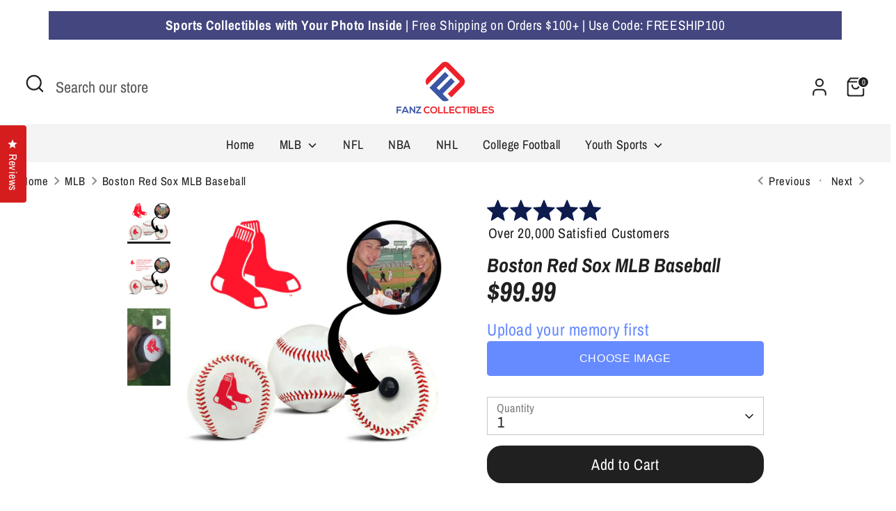

--- FILE ---
content_type: text/html; charset=utf-8
request_url: https://fanzcollectibles.com/collections/mlb/products/boston-red-sox-baseball
body_size: 101027
content:
<!doctype html>
<html class="no-js supports-no-cookies" lang="en">
<head>
<script src="//d1liekpayvooaz.cloudfront.net/apps/uploadery/uploadery.js?shop=fanz20.myshopify.com"></script>

  <script nowprocket nitro-exclude type="text/javascript" id="sa-dynamic-optimization" data-uuid="0e402832-376e-471d-b29d-c98d9f824fd1" src="[data-uri]"></script>

<!-- Google Tag Manager -->
<script>(function(w,d,s,l,i){w[l]=w[l]||[];w[l].push({'gtm.start':
new Date().getTime(),event:'gtm.js'});var f=d.getElementsByTagName(s)[0],
j=d.createElement(s),dl=l!='dataLayer'?'&l='+l:'';j.async=true;j.src=
'https://www.googletagmanager.com/gtm.js?id='+i+dl;f.parentNode.insertBefore(j,f);
})(window,document,'script','dataLayer','GTM-KNRBVL86');</script>
<!-- End Google Tag Manager -->

  <!-- Boost 7.0.1 -->
  <meta charset="utf-8" />
<meta name="viewport" content="width=device-width,initial-scale=1.0" />
<meta http-equiv="X-UA-Compatible" content="IE=edge">

<link rel="preconnect" href="https://cdn.shopify.com" crossorigin>
<link rel="preconnect" href="https://fonts.shopify.com" crossorigin>
<link rel="preconnect" href="https://monorail-edge.shopifysvc.com"><link rel="preload" as="font" href="//fanzcollectibles.com/cdn/fonts/archivo_narrow/archivonarrow_n4.5c3bab850a22055c235cf940f895d873a8689d70.woff2" type="font/woff2" crossorigin><link rel="preload" as="font" href="//fanzcollectibles.com/cdn/fonts/archivo_narrow/archivonarrow_n4.5c3bab850a22055c235cf940f895d873a8689d70.woff2" type="font/woff2" crossorigin><link rel="preload" as="font" href="//fanzcollectibles.com/cdn/fonts/archivo_narrow/archivonarrow_i7.394cd4c9437ad9084e13f72957e92bfbe366a689.woff2" type="font/woff2" crossorigin><link rel="preload" as="font" href="//fanzcollectibles.com/cdn/fonts/archivo_narrow/archivonarrow_i7.394cd4c9437ad9084e13f72957e92bfbe366a689.woff2" type="font/woff2" crossorigin><link rel="preload" href="//fanzcollectibles.com/cdn/shop/t/43/assets/vendor.min.js?v=67207134794593361361753838950" as="script">
<link rel="preload" href="//fanzcollectibles.com/cdn/shop/t/43/assets/theme.js?v=127163021561253529881753838950" as="script"><link rel="canonical" href="https://fanzcollectibles.com/products/boston-red-sox-baseball" /><link rel="icon" href="//fanzcollectibles.com/cdn/shop/files/Fanz_icon_38f7e115-4d02-4407-906c-422c6e88c169.png?crop=center&height=48&v=1687998440&width=48" type="image/png"><meta name="description" content="NEW Boston Red Sox MLB Baseball Team Baseball Authentic MLB Collectible Baseball with Picture Inside.">

  
  <title>
    Boston Red Sox MLB Collectible Baseball|Picture Inside|FANZ Collectibles
    
    
    
      &ndash; Fanz Collectibles
    
  </title>

  <meta property="og:site_name" content="Fanz Collectibles">
<meta property="og:url" content="https://fanzcollectibles.com/products/boston-red-sox-baseball">
<meta property="og:title" content="Boston Red Sox MLB Collectible Baseball|Picture Inside|FANZ Collectibles">
<meta property="og:type" content="product">
<meta property="og:description" content="NEW Boston Red Sox MLB Baseball Team Baseball Authentic MLB Collectible Baseball with Picture Inside."><meta property="og:image" content="http://fanzcollectibles.com/cdn/shop/files/Logo31_R1_1200x1200.jpg?v=1684843561">
  <meta property="og:image:secure_url" content="https://fanzcollectibles.com/cdn/shop/files/Logo31_R1_1200x1200.jpg?v=1684843561">
  <meta property="og:image:width" content="2250">
  <meta property="og:image:height" content="2250"><meta property="og:price:amount" content="99.99">
  <meta property="og:price:currency" content="USD"><meta name="twitter:card" content="summary_large_image">
<meta name="twitter:title" content="Boston Red Sox MLB Collectible Baseball|Picture Inside|FANZ Collectibles">
<meta name="twitter:description" content="NEW Boston Red Sox MLB Baseball Team Baseball Authentic MLB Collectible Baseball with Picture Inside.">

<style>
    @font-face {
  font-family: "Archivo Narrow";
  font-weight: 700;
  font-style: italic;
  font-display: fallback;
  src: url("//fanzcollectibles.com/cdn/fonts/archivo_narrow/archivonarrow_i7.394cd4c9437ad9084e13f72957e92bfbe366a689.woff2") format("woff2"),
       url("//fanzcollectibles.com/cdn/fonts/archivo_narrow/archivonarrow_i7.f7e98758eef2e613f5c757b5780e7f43b6bcf700.woff") format("woff");
}

    @font-face {
  font-family: "Archivo Narrow";
  font-weight: 700;
  font-style: italic;
  font-display: fallback;
  src: url("//fanzcollectibles.com/cdn/fonts/archivo_narrow/archivonarrow_i7.394cd4c9437ad9084e13f72957e92bfbe366a689.woff2") format("woff2"),
       url("//fanzcollectibles.com/cdn/fonts/archivo_narrow/archivonarrow_i7.f7e98758eef2e613f5c757b5780e7f43b6bcf700.woff") format("woff");
}

    @font-face {
  font-family: "Archivo Narrow";
  font-weight: 400;
  font-style: normal;
  font-display: fallback;
  src: url("//fanzcollectibles.com/cdn/fonts/archivo_narrow/archivonarrow_n4.5c3bab850a22055c235cf940f895d873a8689d70.woff2") format("woff2"),
       url("//fanzcollectibles.com/cdn/fonts/archivo_narrow/archivonarrow_n4.ea12dd22d3319d164475c1d047ae8f973041a9ff.woff") format("woff");
}

    @font-face {
  font-family: "Archivo Narrow";
  font-weight: 700;
  font-style: normal;
  font-display: fallback;
  src: url("//fanzcollectibles.com/cdn/fonts/archivo_narrow/archivonarrow_n7.c049bee49aa92b4cfee86dd4e79c9194b8519e2b.woff2") format("woff2"),
       url("//fanzcollectibles.com/cdn/fonts/archivo_narrow/archivonarrow_n7.89eabe3e1f3044c02b965aa5ad3e57c9e898709d.woff") format("woff");
}

    @font-face {
  font-family: "Archivo Narrow";
  font-weight: 400;
  font-style: italic;
  font-display: fallback;
  src: url("//fanzcollectibles.com/cdn/fonts/archivo_narrow/archivonarrow_i4.59445c13f0e607542640c8a56f31dcd8ed680cfa.woff2") format("woff2"),
       url("//fanzcollectibles.com/cdn/fonts/archivo_narrow/archivonarrow_i4.bbf26c99347034f8df1f87b08c4a929cfc5255c8.woff") format("woff");
}

    @font-face {
  font-family: "Archivo Narrow";
  font-weight: 700;
  font-style: italic;
  font-display: fallback;
  src: url("//fanzcollectibles.com/cdn/fonts/archivo_narrow/archivonarrow_i7.394cd4c9437ad9084e13f72957e92bfbe366a689.woff2") format("woff2"),
       url("//fanzcollectibles.com/cdn/fonts/archivo_narrow/archivonarrow_i7.f7e98758eef2e613f5c757b5780e7f43b6bcf700.woff") format("woff");
}

    @font-face {
  font-family: "Archivo Narrow";
  font-weight: 400;
  font-style: normal;
  font-display: fallback;
  src: url("//fanzcollectibles.com/cdn/fonts/archivo_narrow/archivonarrow_n4.5c3bab850a22055c235cf940f895d873a8689d70.woff2") format("woff2"),
       url("//fanzcollectibles.com/cdn/fonts/archivo_narrow/archivonarrow_n4.ea12dd22d3319d164475c1d047ae8f973041a9ff.woff") format("woff");
}

  </style>

  <link href="//fanzcollectibles.com/cdn/shop/t/43/assets/styles.css?v=36100534941896132691768332989" rel="stylesheet" type="text/css" media="all" />
<script>
    document.documentElement.className = document.documentElement.className.replace('no-js', 'js');
    window.theme = window.theme || {};
    window.slate = window.slate || {};
    theme.moneyFormatWithCodeForProductsPreference = "\u003cspan class=money\u003e${{amount}}\u003c\/span\u003e";
    theme.moneyFormatWithCodeForCartPreference = "\u003cspan class=money\u003e${{amount}}\u003c\/span\u003e";
    theme.moneyFormat = "\u003cspan class=money\u003e${{amount}}\u003c\/span\u003e";
    theme.strings = {
      addToCart: "Add to Cart",
      unavailable: "Unavailable",
      addressError: "Error looking up that address",
      addressNoResults: "No results for that address",
      addressQueryLimit: "You have exceeded the Google API usage limit. Consider upgrading to a \u003ca href=\"https:\/\/developers.google.com\/maps\/premium\/usage-limits\"\u003ePremium Plan\u003c\/a\u003e.",
      authError: "There was a problem authenticating your Google Maps API Key.",
      addingToCart: "Adding",
      addedToCart: "Added",
      productPreorder: "Pre-order",
      addedToCartPopupTitle: "Added:",
      addedToCartPopupItems: "Items",
      addedToCartPopupSubtotal: "Subtotal",
      addedToCartPopupGoToCart: "Checkout",
      cartTermsNotChecked: "You must agree to the terms and conditions before continuing.",
      searchLoading: "Loading",
      searchMoreResults: "See all results",
      searchNoResults: "No results",
      priceFrom: "From",
      quantityTooHigh: "You can only have [[ quantity ]] in your cart",
      onSale: "On Sale",
      soldOut: "Sold Out",
      in_stock: "In stock",
      low_stock: "Low stock",
      only_x_left: "[[ quantity ]] in stock",
      single_unit_available: "1 available",
      x_units_available: "[[ quantity ]] in stock, ready to ship",
      unitPriceSeparator: " \/ ",
      close: "Close",
      cart_shipping_calculator_hide_calculator: "Hide shipping calculator",
      cart_shipping_calculator_title: "Get shipping estimates",
      cart_general_hide_note: "Hide instructions for seller",
      cart_general_show_note: "Add instructions for seller",
      previous: "Previous",
      next: "Next"
    };
    theme.routes = {
      account_login_url: '/account/login',
      account_register_url: '/account/register',
      account_addresses_url: '/account/addresses',
      search_url: '/search',
      cart_url: '/cart',
      cart_add_url: '/cart/add',
      cart_change_url: '/cart/change',
      product_recommendations_url: '/recommendations/products'
    };
    theme.settings = {
      dynamicQtyOpts: false,
      saleLabelEnabled: false,
      soldLabelEnabled: false,
      onAddToCart: "ajax"
    };
  </script>
  <script>window.performance && window.performance.mark && window.performance.mark('shopify.content_for_header.start');</script><meta name="google-site-verification" content="npQSnr4_fyZqLF_iIAGnuuItVqo4wcN7vV02RTUe9nE">
<meta id="shopify-digital-wallet" name="shopify-digital-wallet" content="/1352794214/digital_wallets/dialog">
<meta name="shopify-checkout-api-token" content="428336dfcb1ddb37c464e349a21dcbaa">
<meta id="in-context-paypal-metadata" data-shop-id="1352794214" data-venmo-supported="false" data-environment="production" data-locale="en_US" data-paypal-v4="true" data-currency="USD">
<link rel="alternate" type="application/json+oembed" href="https://fanzcollectibles.com/products/boston-red-sox-baseball.oembed">
<script async="async" src="/checkouts/internal/preloads.js?locale=en-US"></script>
<link rel="preconnect" href="https://shop.app" crossorigin="anonymous">
<script async="async" src="https://shop.app/checkouts/internal/preloads.js?locale=en-US&shop_id=1352794214" crossorigin="anonymous"></script>
<script id="apple-pay-shop-capabilities" type="application/json">{"shopId":1352794214,"countryCode":"US","currencyCode":"USD","merchantCapabilities":["supports3DS"],"merchantId":"gid:\/\/shopify\/Shop\/1352794214","merchantName":"Fanz Collectibles","requiredBillingContactFields":["postalAddress","email"],"requiredShippingContactFields":["postalAddress","email"],"shippingType":"shipping","supportedNetworks":["visa","masterCard","amex","discover","elo","jcb"],"total":{"type":"pending","label":"Fanz Collectibles","amount":"1.00"},"shopifyPaymentsEnabled":true,"supportsSubscriptions":true}</script>
<script id="shopify-features" type="application/json">{"accessToken":"428336dfcb1ddb37c464e349a21dcbaa","betas":["rich-media-storefront-analytics"],"domain":"fanzcollectibles.com","predictiveSearch":true,"shopId":1352794214,"locale":"en"}</script>
<script>var Shopify = Shopify || {};
Shopify.shop = "fanz20.myshopify.com";
Shopify.locale = "en";
Shopify.currency = {"active":"USD","rate":"1.0"};
Shopify.country = "US";
Shopify.theme = {"name":"SG: Boost_August-8th_2025_7.0.1","id":153755812060,"schema_name":"Boost","schema_version":"7.0.1","theme_store_id":863,"role":"main"};
Shopify.theme.handle = "null";
Shopify.theme.style = {"id":null,"handle":null};
Shopify.cdnHost = "fanzcollectibles.com/cdn";
Shopify.routes = Shopify.routes || {};
Shopify.routes.root = "/";</script>
<script type="module">!function(o){(o.Shopify=o.Shopify||{}).modules=!0}(window);</script>
<script>!function(o){function n(){var o=[];function n(){o.push(Array.prototype.slice.apply(arguments))}return n.q=o,n}var t=o.Shopify=o.Shopify||{};t.loadFeatures=n(),t.autoloadFeatures=n()}(window);</script>
<script>
  window.ShopifyPay = window.ShopifyPay || {};
  window.ShopifyPay.apiHost = "shop.app\/pay";
  window.ShopifyPay.redirectState = null;
</script>
<script id="shop-js-analytics" type="application/json">{"pageType":"product"}</script>
<script defer="defer" async type="module" src="//fanzcollectibles.com/cdn/shopifycloud/shop-js/modules/v2/client.init-shop-cart-sync_IZsNAliE.en.esm.js"></script>
<script defer="defer" async type="module" src="//fanzcollectibles.com/cdn/shopifycloud/shop-js/modules/v2/chunk.common_0OUaOowp.esm.js"></script>
<script type="module">
  await import("//fanzcollectibles.com/cdn/shopifycloud/shop-js/modules/v2/client.init-shop-cart-sync_IZsNAliE.en.esm.js");
await import("//fanzcollectibles.com/cdn/shopifycloud/shop-js/modules/v2/chunk.common_0OUaOowp.esm.js");

  window.Shopify.SignInWithShop?.initShopCartSync?.({"fedCMEnabled":true,"windoidEnabled":true});

</script>
<script defer="defer" async type="module" src="//fanzcollectibles.com/cdn/shopifycloud/shop-js/modules/v2/client.payment-terms_CNlwjfZz.en.esm.js"></script>
<script defer="defer" async type="module" src="//fanzcollectibles.com/cdn/shopifycloud/shop-js/modules/v2/chunk.common_0OUaOowp.esm.js"></script>
<script defer="defer" async type="module" src="//fanzcollectibles.com/cdn/shopifycloud/shop-js/modules/v2/chunk.modal_CGo_dVj3.esm.js"></script>
<script type="module">
  await import("//fanzcollectibles.com/cdn/shopifycloud/shop-js/modules/v2/client.payment-terms_CNlwjfZz.en.esm.js");
await import("//fanzcollectibles.com/cdn/shopifycloud/shop-js/modules/v2/chunk.common_0OUaOowp.esm.js");
await import("//fanzcollectibles.com/cdn/shopifycloud/shop-js/modules/v2/chunk.modal_CGo_dVj3.esm.js");

  
</script>
<script>
  window.Shopify = window.Shopify || {};
  if (!window.Shopify.featureAssets) window.Shopify.featureAssets = {};
  window.Shopify.featureAssets['shop-js'] = {"shop-cart-sync":["modules/v2/client.shop-cart-sync_DLOhI_0X.en.esm.js","modules/v2/chunk.common_0OUaOowp.esm.js"],"init-fed-cm":["modules/v2/client.init-fed-cm_C6YtU0w6.en.esm.js","modules/v2/chunk.common_0OUaOowp.esm.js"],"shop-button":["modules/v2/client.shop-button_BCMx7GTG.en.esm.js","modules/v2/chunk.common_0OUaOowp.esm.js"],"shop-cash-offers":["modules/v2/client.shop-cash-offers_BT26qb5j.en.esm.js","modules/v2/chunk.common_0OUaOowp.esm.js","modules/v2/chunk.modal_CGo_dVj3.esm.js"],"init-windoid":["modules/v2/client.init-windoid_B9PkRMql.en.esm.js","modules/v2/chunk.common_0OUaOowp.esm.js"],"init-shop-email-lookup-coordinator":["modules/v2/client.init-shop-email-lookup-coordinator_DZkqjsbU.en.esm.js","modules/v2/chunk.common_0OUaOowp.esm.js"],"shop-toast-manager":["modules/v2/client.shop-toast-manager_Di2EnuM7.en.esm.js","modules/v2/chunk.common_0OUaOowp.esm.js"],"shop-login-button":["modules/v2/client.shop-login-button_BtqW_SIO.en.esm.js","modules/v2/chunk.common_0OUaOowp.esm.js","modules/v2/chunk.modal_CGo_dVj3.esm.js"],"avatar":["modules/v2/client.avatar_BTnouDA3.en.esm.js"],"pay-button":["modules/v2/client.pay-button_CWa-C9R1.en.esm.js","modules/v2/chunk.common_0OUaOowp.esm.js"],"init-shop-cart-sync":["modules/v2/client.init-shop-cart-sync_IZsNAliE.en.esm.js","modules/v2/chunk.common_0OUaOowp.esm.js"],"init-customer-accounts":["modules/v2/client.init-customer-accounts_DenGwJTU.en.esm.js","modules/v2/client.shop-login-button_BtqW_SIO.en.esm.js","modules/v2/chunk.common_0OUaOowp.esm.js","modules/v2/chunk.modal_CGo_dVj3.esm.js"],"init-shop-for-new-customer-accounts":["modules/v2/client.init-shop-for-new-customer-accounts_JdHXxpS9.en.esm.js","modules/v2/client.shop-login-button_BtqW_SIO.en.esm.js","modules/v2/chunk.common_0OUaOowp.esm.js","modules/v2/chunk.modal_CGo_dVj3.esm.js"],"init-customer-accounts-sign-up":["modules/v2/client.init-customer-accounts-sign-up_D6__K_p8.en.esm.js","modules/v2/client.shop-login-button_BtqW_SIO.en.esm.js","modules/v2/chunk.common_0OUaOowp.esm.js","modules/v2/chunk.modal_CGo_dVj3.esm.js"],"checkout-modal":["modules/v2/client.checkout-modal_C_ZQDY6s.en.esm.js","modules/v2/chunk.common_0OUaOowp.esm.js","modules/v2/chunk.modal_CGo_dVj3.esm.js"],"shop-follow-button":["modules/v2/client.shop-follow-button_XetIsj8l.en.esm.js","modules/v2/chunk.common_0OUaOowp.esm.js","modules/v2/chunk.modal_CGo_dVj3.esm.js"],"lead-capture":["modules/v2/client.lead-capture_DvA72MRN.en.esm.js","modules/v2/chunk.common_0OUaOowp.esm.js","modules/v2/chunk.modal_CGo_dVj3.esm.js"],"shop-login":["modules/v2/client.shop-login_ClXNxyh6.en.esm.js","modules/v2/chunk.common_0OUaOowp.esm.js","modules/v2/chunk.modal_CGo_dVj3.esm.js"],"payment-terms":["modules/v2/client.payment-terms_CNlwjfZz.en.esm.js","modules/v2/chunk.common_0OUaOowp.esm.js","modules/v2/chunk.modal_CGo_dVj3.esm.js"]};
</script>
<script>(function() {
  var isLoaded = false;
  function asyncLoad() {
    if (isLoaded) return;
    isLoaded = true;
    var urls = ["\/\/d1liekpayvooaz.cloudfront.net\/apps\/uploadery\/uploadery.js?shop=fanz20.myshopify.com","https:\/\/cdn1.avada.io\/flying-pages\/module.js?shop=fanz20.myshopify.com","\/\/d1liekpayvooaz.cloudfront.net\/apps\/customizery\/customizery.js?shop=fanz20.myshopify.com","https:\/\/seo.apps.avada.io\/avada-seo-installed.js?shop=fanz20.myshopify.com","https:\/\/static.shareasale.com\/json\/shopify\/deduplication.js?shop=fanz20.myshopify.com","https:\/\/static.shareasale.com\/json\/shopify\/shareasale-tracking.js?sasmid=130629\u0026ssmtid=19038\u0026shop=fanz20.myshopify.com","https:\/\/reconvert-cdn.com\/assets\/js\/store_reconvert_node.js?v=2\u0026scid=MzU5ZmRlYzk2YWE3YjMzMjZiNGFiN2NlNTcxMjJiOTEuMDBlYzBhYmE5OGNkY2UwODBlZmJkZTZiNjFhZDJlYWE=\u0026shop=fanz20.myshopify.com","https:\/\/d1o5e9vlirdalo.cloudfront.net\/vfLoader.js?pk=fanzcollectibles\u0026e=prod\u0026shop=fanz20.myshopify.com","\/\/cdn.shopify.com\/proxy\/16b3d79c7eee48369b17a20dd5a1d72cafddde51b64b555c5303f663070f2edf\/api.goaffpro.com\/loader.js?shop=fanz20.myshopify.com\u0026sp-cache-control=cHVibGljLCBtYXgtYWdlPTkwMA","https:\/\/cdn.adscale.com\/static\/ecom_js\/fanz20\/add_item_to_cart.js?ver=20260116\u0026shop=fanz20.myshopify.com"];
    for (var i = 0; i < urls.length; i++) {
      var s = document.createElement('script');
      s.type = 'text/javascript';
      s.async = true;
      s.src = urls[i];
      var x = document.getElementsByTagName('script')[0];
      x.parentNode.insertBefore(s, x);
    }
  };
  if(window.attachEvent) {
    window.attachEvent('onload', asyncLoad);
  } else {
    window.addEventListener('load', asyncLoad, false);
  }
})();</script>
<script id="__st">var __st={"a":1352794214,"offset":-18000,"reqid":"ebaf0b5e-80df-481d-baf9-94d5ed01cb80-1768557648","pageurl":"fanzcollectibles.com\/collections\/mlb\/products\/boston-red-sox-baseball","u":"04a6f979fa76","p":"product","rtyp":"product","rid":1685990211686};</script>
<script>window.ShopifyPaypalV4VisibilityTracking = true;</script>
<script id="captcha-bootstrap">!function(){'use strict';const t='contact',e='account',n='new_comment',o=[[t,t],['blogs',n],['comments',n],[t,'customer']],c=[[e,'customer_login'],[e,'guest_login'],[e,'recover_customer_password'],[e,'create_customer']],r=t=>t.map((([t,e])=>`form[action*='/${t}']:not([data-nocaptcha='true']) input[name='form_type'][value='${e}']`)).join(','),a=t=>()=>t?[...document.querySelectorAll(t)].map((t=>t.form)):[];function s(){const t=[...o],e=r(t);return a(e)}const i='password',u='form_key',d=['recaptcha-v3-token','g-recaptcha-response','h-captcha-response',i],f=()=>{try{return window.sessionStorage}catch{return}},m='__shopify_v',_=t=>t.elements[u];function p(t,e,n=!1){try{const o=window.sessionStorage,c=JSON.parse(o.getItem(e)),{data:r}=function(t){const{data:e,action:n}=t;return t[m]||n?{data:e,action:n}:{data:t,action:n}}(c);for(const[e,n]of Object.entries(r))t.elements[e]&&(t.elements[e].value=n);n&&o.removeItem(e)}catch(o){console.error('form repopulation failed',{error:o})}}const l='form_type',E='cptcha';function T(t){t.dataset[E]=!0}const w=window,h=w.document,L='Shopify',v='ce_forms',y='captcha';let A=!1;((t,e)=>{const n=(g='f06e6c50-85a8-45c8-87d0-21a2b65856fe',I='https://cdn.shopify.com/shopifycloud/storefront-forms-hcaptcha/ce_storefront_forms_captcha_hcaptcha.v1.5.2.iife.js',D={infoText:'Protected by hCaptcha',privacyText:'Privacy',termsText:'Terms'},(t,e,n)=>{const o=w[L][v],c=o.bindForm;if(c)return c(t,g,e,D).then(n);var r;o.q.push([[t,g,e,D],n]),r=I,A||(h.body.append(Object.assign(h.createElement('script'),{id:'captcha-provider',async:!0,src:r})),A=!0)});var g,I,D;w[L]=w[L]||{},w[L][v]=w[L][v]||{},w[L][v].q=[],w[L][y]=w[L][y]||{},w[L][y].protect=function(t,e){n(t,void 0,e),T(t)},Object.freeze(w[L][y]),function(t,e,n,w,h,L){const[v,y,A,g]=function(t,e,n){const i=e?o:[],u=t?c:[],d=[...i,...u],f=r(d),m=r(i),_=r(d.filter((([t,e])=>n.includes(e))));return[a(f),a(m),a(_),s()]}(w,h,L),I=t=>{const e=t.target;return e instanceof HTMLFormElement?e:e&&e.form},D=t=>v().includes(t);t.addEventListener('submit',(t=>{const e=I(t);if(!e)return;const n=D(e)&&!e.dataset.hcaptchaBound&&!e.dataset.recaptchaBound,o=_(e),c=g().includes(e)&&(!o||!o.value);(n||c)&&t.preventDefault(),c&&!n&&(function(t){try{if(!f())return;!function(t){const e=f();if(!e)return;const n=_(t);if(!n)return;const o=n.value;o&&e.removeItem(o)}(t);const e=Array.from(Array(32),(()=>Math.random().toString(36)[2])).join('');!function(t,e){_(t)||t.append(Object.assign(document.createElement('input'),{type:'hidden',name:u})),t.elements[u].value=e}(t,e),function(t,e){const n=f();if(!n)return;const o=[...t.querySelectorAll(`input[type='${i}']`)].map((({name:t})=>t)),c=[...d,...o],r={};for(const[a,s]of new FormData(t).entries())c.includes(a)||(r[a]=s);n.setItem(e,JSON.stringify({[m]:1,action:t.action,data:r}))}(t,e)}catch(e){console.error('failed to persist form',e)}}(e),e.submit())}));const S=(t,e)=>{t&&!t.dataset[E]&&(n(t,e.some((e=>e===t))),T(t))};for(const o of['focusin','change'])t.addEventListener(o,(t=>{const e=I(t);D(e)&&S(e,y())}));const B=e.get('form_key'),M=e.get(l),P=B&&M;t.addEventListener('DOMContentLoaded',(()=>{const t=y();if(P)for(const e of t)e.elements[l].value===M&&p(e,B);[...new Set([...A(),...v().filter((t=>'true'===t.dataset.shopifyCaptcha))])].forEach((e=>S(e,t)))}))}(h,new URLSearchParams(w.location.search),n,t,e,['guest_login'])})(!0,!0)}();</script>
<script integrity="sha256-4kQ18oKyAcykRKYeNunJcIwy7WH5gtpwJnB7kiuLZ1E=" data-source-attribution="shopify.loadfeatures" defer="defer" src="//fanzcollectibles.com/cdn/shopifycloud/storefront/assets/storefront/load_feature-a0a9edcb.js" crossorigin="anonymous"></script>
<script crossorigin="anonymous" defer="defer" src="//fanzcollectibles.com/cdn/shopifycloud/storefront/assets/shopify_pay/storefront-65b4c6d7.js?v=20250812"></script>
<script data-source-attribution="shopify.dynamic_checkout.dynamic.init">var Shopify=Shopify||{};Shopify.PaymentButton=Shopify.PaymentButton||{isStorefrontPortableWallets:!0,init:function(){window.Shopify.PaymentButton.init=function(){};var t=document.createElement("script");t.src="https://fanzcollectibles.com/cdn/shopifycloud/portable-wallets/latest/portable-wallets.en.js",t.type="module",document.head.appendChild(t)}};
</script>
<script data-source-attribution="shopify.dynamic_checkout.buyer_consent">
  function portableWalletsHideBuyerConsent(e){var t=document.getElementById("shopify-buyer-consent"),n=document.getElementById("shopify-subscription-policy-button");t&&n&&(t.classList.add("hidden"),t.setAttribute("aria-hidden","true"),n.removeEventListener("click",e))}function portableWalletsShowBuyerConsent(e){var t=document.getElementById("shopify-buyer-consent"),n=document.getElementById("shopify-subscription-policy-button");t&&n&&(t.classList.remove("hidden"),t.removeAttribute("aria-hidden"),n.addEventListener("click",e))}window.Shopify?.PaymentButton&&(window.Shopify.PaymentButton.hideBuyerConsent=portableWalletsHideBuyerConsent,window.Shopify.PaymentButton.showBuyerConsent=portableWalletsShowBuyerConsent);
</script>
<script data-source-attribution="shopify.dynamic_checkout.cart.bootstrap">document.addEventListener("DOMContentLoaded",(function(){function t(){return document.querySelector("shopify-accelerated-checkout-cart, shopify-accelerated-checkout")}if(t())Shopify.PaymentButton.init();else{new MutationObserver((function(e,n){t()&&(Shopify.PaymentButton.init(),n.disconnect())})).observe(document.body,{childList:!0,subtree:!0})}}));
</script>
<link id="shopify-accelerated-checkout-styles" rel="stylesheet" media="screen" href="https://fanzcollectibles.com/cdn/shopifycloud/portable-wallets/latest/accelerated-checkout-backwards-compat.css" crossorigin="anonymous">
<style id="shopify-accelerated-checkout-cart">
        #shopify-buyer-consent {
  margin-top: 1em;
  display: inline-block;
  width: 100%;
}

#shopify-buyer-consent.hidden {
  display: none;
}

#shopify-subscription-policy-button {
  background: none;
  border: none;
  padding: 0;
  text-decoration: underline;
  font-size: inherit;
  cursor: pointer;
}

#shopify-subscription-policy-button::before {
  box-shadow: none;
}

      </style>

<script>window.performance && window.performance.mark && window.performance.mark('shopify.content_for_header.end');</script>
<!-- Update items below-->
  

  <!-- Infinite Options by ShopPad -->
  <script rel="preconnect">     
    window.Shoppad = window.Shoppad || {},     
    window.Shoppad.apps = window.Shoppad.apps || {},     
    window.Shoppad.apps.infiniteoptions = window.Shoppad.apps.infiniteoptions || {},     
    window.Shoppad.apps.infiniteoptions.addToCartButton = '.product-layout-grid__detail form[action="/cart/add"] .payment-buttons .btn';
  </script>

  
<!-- BEGIN app block: shopify://apps/triplewhale/blocks/triple_pixel_snippet/483d496b-3f1a-4609-aea7-8eee3b6b7a2a --><link rel='preconnect dns-prefetch' href='https://api.config-security.com/' crossorigin />
<link rel='preconnect dns-prefetch' href='https://conf.config-security.com/' crossorigin />
<script>
/* >> TriplePixel :: start*/
window.TriplePixelData={TripleName:"fanz20.myshopify.com",ver:"2.16",plat:"SHOPIFY",isHeadless:false,src:'SHOPIFY_EXT',product:{id:"1685990211686",name:`Boston Red Sox MLB Baseball`,price:"99.99",variant:"16235912921190"},search:"",collection:"80980017254",cart:"",template:"product",curr:"USD" || "USD"},function(W,H,A,L,E,_,B,N){function O(U,T,P,H,R){void 0===R&&(R=!1),H=new XMLHttpRequest,P?(H.open("POST",U,!0),H.setRequestHeader("Content-Type","text/plain")):H.open("GET",U,!0),H.send(JSON.stringify(P||{})),H.onreadystatechange=function(){4===H.readyState&&200===H.status?(R=H.responseText,U.includes("/first")?eval(R):P||(N[B]=R)):(299<H.status||H.status<200)&&T&&!R&&(R=!0,O(U,T-1,P))}}if(N=window,!N[H+"sn"]){N[H+"sn"]=1,L=function(){return Date.now().toString(36)+"_"+Math.random().toString(36)};try{A.setItem(H,1+(0|A.getItem(H)||0)),(E=JSON.parse(A.getItem(H+"U")||"[]")).push({u:location.href,r:document.referrer,t:Date.now(),id:L()}),A.setItem(H+"U",JSON.stringify(E))}catch(e){}var i,m,p;A.getItem('"!nC`')||(_=A,A=N,A[H]||(E=A[H]=function(t,e,i){return void 0===i&&(i=[]),"State"==t?E.s:(W=L(),(E._q=E._q||[]).push([W,t,e].concat(i)),W)},E.s="Installed",E._q=[],E.ch=W,B="configSecurityConfModel",N[B]=1,O("https://conf.config-security.com/model",5),i=L(),m=A[atob("c2NyZWVu")],_.setItem("di_pmt_wt",i),p={id:i,action:"profile",avatar:_.getItem("auth-security_rand_salt_"),time:m[atob("d2lkdGg=")]+":"+m[atob("aGVpZ2h0")],host:A.TriplePixelData.TripleName,plat:A.TriplePixelData.plat,url:window.location.href.slice(0,500),ref:document.referrer,ver:A.TriplePixelData.ver},O("https://api.config-security.com/event",5,p),O("https://api.config-security.com/first?host=".concat(p.host,"&plat=").concat(p.plat),5)))}}("","TriplePixel",localStorage);
/* << TriplePixel :: end*/
</script>



<!-- END app block --><!-- BEGIN app block: shopify://apps/okendo/blocks/theme-settings/bb689e69-ea70-4661-8fb7-ad24a2e23c29 --><!-- BEGIN app snippet: header-metafields -->




    <script id="okeReferralSettings" type="application/json">{"subscriberId":"f6a2a55b-0c59-45c1-92be-a18d0eb84623","referralSettings":{"rewardSet":{"sender":{"type":"coupon","description":"15% off your next order","value":15,"valueType":"percentage"},"recipient":{"type":"coupon","description":"15% off your next order","value":15,"valueType":"percentage"}},"terms":{"enabled":false},"textContentSet":{"recipient":{"titleText":"Enter your email to receive your coupon"},"sender":{"titleText":"Give 15%, Get 15%","bodyText":"Give a friend 15% off and get 15% off your next order!"}},"showMarketingOptIn":false,"socialShare":{"options":{"sms":true,"twitter":true,"whatsApp":true,"facebookMessenger":true,"facebook":true},"defaultText":"I love Fanz Collectibles! Use this link to get a discount!","displayType":"brand"},"style":{"button":{"hoverBackgroundColor":"#D51D1E","backgroundColor":"#D51D1E","hoverTextColor":"#FFFFFF","textColor":"#FFFFFF"},"hideOkendoBranding":false,"headerImage":{"width":150,"url":"https://dov7r31oq5dkj.cloudfront.net/f6a2a55b-0c59-45c1-92be-a18d0eb84623/71d43ffe-6ce5-4bc0-9f85-a9a20a0329b3","headerStyle":"logo","height":80},"bubble":{"textColor":"#FFFFFF","backgroundColor":"#D51D1E"},"text":{"primaryColor":"#4A547A","secondaryColor":"#4A547A"},"removeBorderRadius":false,"textField":{"border":{"color":"#ECEDF1","focusColor":"#D51D1E","focusShadowColor":"#ea8e8f"}}}}}</script><script type="text/javascript" defer="" src="https://d3hw6dc1ow8pp2.cloudfront.net/referrals/js/referrals-api.js"></script>







    <style data-oke-reviews-version="0.82.1" type="text/css" data-href="https://d3hw6dc1ow8pp2.cloudfront.net/reviews-widget-plus/css/okendo-reviews-styles.9d163ae1.css"></style><style data-oke-reviews-version="0.82.1" type="text/css" data-href="https://d3hw6dc1ow8pp2.cloudfront.net/reviews-widget-plus/css/modules/okendo-star-rating.4cb378a8.css"></style><style data-oke-reviews-version="0.82.1" type="text/css" data-href="https://d3hw6dc1ow8pp2.cloudfront.net/reviews-widget-plus/css/modules/okendo-reviews-keywords.0942444f.css"></style><style data-oke-reviews-version="0.82.1" type="text/css" data-href="https://d3hw6dc1ow8pp2.cloudfront.net/reviews-widget-plus/css/modules/okendo-reviews-summary.a0c9d7d6.css"></style><style type="text/css">.okeReviews[data-oke-container],div.okeReviews{font-size:14px;font-size:var(--oke-text-regular);font-weight:400;font-family:var(--oke-text-fontFamily);line-height:1.6}.okeReviews[data-oke-container] *,.okeReviews[data-oke-container] :after,.okeReviews[data-oke-container] :before,div.okeReviews *,div.okeReviews :after,div.okeReviews :before{box-sizing:border-box}.okeReviews[data-oke-container] h1,.okeReviews[data-oke-container] h2,.okeReviews[data-oke-container] h3,.okeReviews[data-oke-container] h4,.okeReviews[data-oke-container] h5,.okeReviews[data-oke-container] h6,div.okeReviews h1,div.okeReviews h2,div.okeReviews h3,div.okeReviews h4,div.okeReviews h5,div.okeReviews h6{font-size:1em;font-weight:400;line-height:1.4;margin:0}.okeReviews[data-oke-container] ul,div.okeReviews ul{padding:0;margin:0}.okeReviews[data-oke-container] li,div.okeReviews li{list-style-type:none;padding:0}.okeReviews[data-oke-container] p,div.okeReviews p{line-height:1.8;margin:0 0 4px}.okeReviews[data-oke-container] p:last-child,div.okeReviews p:last-child{margin-bottom:0}.okeReviews[data-oke-container] a,div.okeReviews a{text-decoration:none;color:inherit}.okeReviews[data-oke-container] button,div.okeReviews button{border-radius:0;border:0;box-shadow:none;margin:0;width:auto;min-width:auto;padding:0;background-color:transparent;min-height:auto}.okeReviews[data-oke-container] button,.okeReviews[data-oke-container] input,.okeReviews[data-oke-container] select,.okeReviews[data-oke-container] textarea,div.okeReviews button,div.okeReviews input,div.okeReviews select,div.okeReviews textarea{font-family:inherit;font-size:1em}.okeReviews[data-oke-container] label,.okeReviews[data-oke-container] select,div.okeReviews label,div.okeReviews select{display:inline}.okeReviews[data-oke-container] select,div.okeReviews select{width:auto}.okeReviews[data-oke-container] article,.okeReviews[data-oke-container] aside,div.okeReviews article,div.okeReviews aside{margin:0}.okeReviews[data-oke-container] table,div.okeReviews table{background:transparent;border:0;border-collapse:collapse;border-spacing:0;font-family:inherit;font-size:1em;table-layout:auto}.okeReviews[data-oke-container] table td,.okeReviews[data-oke-container] table th,.okeReviews[data-oke-container] table tr,div.okeReviews table td,div.okeReviews table th,div.okeReviews table tr{border:0;font-family:inherit;font-size:1em}.okeReviews[data-oke-container] table td,.okeReviews[data-oke-container] table th,div.okeReviews table td,div.okeReviews table th{background:transparent;font-weight:400;letter-spacing:normal;padding:0;text-align:left;text-transform:none;vertical-align:middle}.okeReviews[data-oke-container] table tr:hover td,.okeReviews[data-oke-container] table tr:hover th,div.okeReviews table tr:hover td,div.okeReviews table tr:hover th{background:transparent}.okeReviews[data-oke-container] fieldset,div.okeReviews fieldset{border:0;padding:0;margin:0;min-width:0}.okeReviews[data-oke-container] img,.okeReviews[data-oke-container] svg,div.okeReviews img,div.okeReviews svg{max-width:none}.okeReviews[data-oke-container] div:empty,div.okeReviews div:empty{display:block}.okeReviews[data-oke-container] .oke-icon:before,div.okeReviews .oke-icon:before{font-family:oke-widget-icons!important;font-style:normal;font-weight:400;font-variant:normal;text-transform:none;line-height:1;-webkit-font-smoothing:antialiased;-moz-osx-font-smoothing:grayscale;color:inherit}.okeReviews[data-oke-container] .oke-icon--select-arrow:before,div.okeReviews .oke-icon--select-arrow:before{content:""}.okeReviews[data-oke-container] .oke-icon--loading:before,div.okeReviews .oke-icon--loading:before{content:""}.okeReviews[data-oke-container] .oke-icon--pencil:before,div.okeReviews .oke-icon--pencil:before{content:""}.okeReviews[data-oke-container] .oke-icon--filter:before,div.okeReviews .oke-icon--filter:before{content:""}.okeReviews[data-oke-container] .oke-icon--play:before,div.okeReviews .oke-icon--play:before{content:""}.okeReviews[data-oke-container] .oke-icon--tick-circle:before,div.okeReviews .oke-icon--tick-circle:before{content:""}.okeReviews[data-oke-container] .oke-icon--chevron-left:before,div.okeReviews .oke-icon--chevron-left:before{content:""}.okeReviews[data-oke-container] .oke-icon--chevron-right:before,div.okeReviews .oke-icon--chevron-right:before{content:""}.okeReviews[data-oke-container] .oke-icon--thumbs-down:before,div.okeReviews .oke-icon--thumbs-down:before{content:""}.okeReviews[data-oke-container] .oke-icon--thumbs-up:before,div.okeReviews .oke-icon--thumbs-up:before{content:""}.okeReviews[data-oke-container] .oke-icon--close:before,div.okeReviews .oke-icon--close:before{content:""}.okeReviews[data-oke-container] .oke-icon--chevron-up:before,div.okeReviews .oke-icon--chevron-up:before{content:""}.okeReviews[data-oke-container] .oke-icon--chevron-down:before,div.okeReviews .oke-icon--chevron-down:before{content:""}.okeReviews[data-oke-container] .oke-icon--star:before,div.okeReviews .oke-icon--star:before{content:""}.okeReviews[data-oke-container] .oke-icon--magnifying-glass:before,div.okeReviews .oke-icon--magnifying-glass:before{content:""}@font-face{font-family:oke-widget-icons;src:url(https://d3hw6dc1ow8pp2.cloudfront.net/reviews-widget-plus/fonts/oke-widget-icons.ttf) format("truetype"),url(https://d3hw6dc1ow8pp2.cloudfront.net/reviews-widget-plus/fonts/oke-widget-icons.woff) format("woff"),url(https://d3hw6dc1ow8pp2.cloudfront.net/reviews-widget-plus/img/oke-widget-icons.bc0d6b0a.svg) format("svg");font-weight:400;font-style:normal;font-display:block}.okeReviews[data-oke-container] .oke-button,div.okeReviews .oke-button{display:inline-block;border-style:solid;border-color:var(--oke-button-borderColor);border-width:var(--oke-button-borderWidth);background-color:var(--oke-button-backgroundColor);line-height:1;padding:12px 24px;margin:0;border-radius:var(--oke-button-borderRadius);color:var(--oke-button-textColor);text-align:center;position:relative;font-weight:var(--oke-button-fontWeight);font-size:var(--oke-button-fontSize);font-family:var(--oke-button-fontFamily);outline:0}.okeReviews[data-oke-container] .oke-button-text,.okeReviews[data-oke-container] .oke-button .oke-icon,div.okeReviews .oke-button-text,div.okeReviews .oke-button .oke-icon{line-height:1}.okeReviews[data-oke-container] .oke-button.oke-is-loading,div.okeReviews .oke-button.oke-is-loading{position:relative}.okeReviews[data-oke-container] .oke-button.oke-is-loading:before,div.okeReviews .oke-button.oke-is-loading:before{font-family:oke-widget-icons!important;font-style:normal;font-weight:400;font-variant:normal;text-transform:none;line-height:1;-webkit-font-smoothing:antialiased;-moz-osx-font-smoothing:grayscale;content:"";color:undefined;font-size:12px;display:inline-block;animation:oke-spin 1s linear infinite;position:absolute;width:12px;height:12px;top:0;left:0;bottom:0;right:0;margin:auto}.okeReviews[data-oke-container] .oke-button.oke-is-loading>*,div.okeReviews .oke-button.oke-is-loading>*{opacity:0}.okeReviews[data-oke-container] .oke-button.oke-is-active,div.okeReviews .oke-button.oke-is-active{background-color:var(--oke-button-backgroundColorActive);color:var(--oke-button-textColorActive);border-color:var(--oke-button-borderColorActive)}.okeReviews[data-oke-container] .oke-button:not(.oke-is-loading),div.okeReviews .oke-button:not(.oke-is-loading){cursor:pointer}.okeReviews[data-oke-container] .oke-button:not(.oke-is-loading):not(.oke-is-active):hover,div.okeReviews .oke-button:not(.oke-is-loading):not(.oke-is-active):hover{background-color:var(--oke-button-backgroundColorHover);color:var(--oke-button-textColorHover);border-color:var(--oke-button-borderColorHover);box-shadow:0 0 0 2px var(--oke-button-backgroundColorHover)}.okeReviews[data-oke-container] .oke-button:not(.oke-is-loading):not(.oke-is-active):active,.okeReviews[data-oke-container] .oke-button:not(.oke-is-loading):not(.oke-is-active):hover:active,div.okeReviews .oke-button:not(.oke-is-loading):not(.oke-is-active):active,div.okeReviews .oke-button:not(.oke-is-loading):not(.oke-is-active):hover:active{background-color:var(--oke-button-backgroundColorActive);color:var(--oke-button-textColorActive);border-color:var(--oke-button-borderColorActive)}.okeReviews[data-oke-container] .oke-title,div.okeReviews .oke-title{font-weight:var(--oke-title-fontWeight);font-size:var(--oke-title-fontSize);font-family:var(--oke-title-fontFamily)}.okeReviews[data-oke-container] .oke-bodyText,div.okeReviews .oke-bodyText{font-weight:var(--oke-bodyText-fontWeight);font-size:var(--oke-bodyText-fontSize);font-family:var(--oke-bodyText-fontFamily)}.okeReviews[data-oke-container] .oke-linkButton,div.okeReviews .oke-linkButton{cursor:pointer;font-weight:700;pointer-events:auto;text-decoration:underline}.okeReviews[data-oke-container] .oke-linkButton:hover,div.okeReviews .oke-linkButton:hover{text-decoration:none}.okeReviews[data-oke-container] .oke-readMore,div.okeReviews .oke-readMore{cursor:pointer;color:inherit;text-decoration:underline}.okeReviews[data-oke-container] .oke-select,div.okeReviews .oke-select{cursor:pointer;background-repeat:no-repeat;background-position-x:100%;background-position-y:50%;border:none;padding:0 24px 0 12px;-moz-appearance:none;appearance:none;color:inherit;-webkit-appearance:none;background-color:transparent;background-image:url("data:image/svg+xml;charset=utf-8,%3Csvg fill='currentColor' xmlns='http://www.w3.org/2000/svg' viewBox='0 0 24 24'%3E%3Cpath d='M7 10l5 5 5-5z'/%3E%3Cpath d='M0 0h24v24H0z' fill='none'/%3E%3C/svg%3E");outline-offset:4px}.okeReviews[data-oke-container] .oke-select:disabled,div.okeReviews .oke-select:disabled{background-color:transparent;background-image:url("data:image/svg+xml;charset=utf-8,%3Csvg fill='%239a9db1' xmlns='http://www.w3.org/2000/svg' viewBox='0 0 24 24'%3E%3Cpath d='M7 10l5 5 5-5z'/%3E%3Cpath d='M0 0h24v24H0z' fill='none'/%3E%3C/svg%3E")}.okeReviews[data-oke-container] .oke-loader,div.okeReviews .oke-loader{position:relative}.okeReviews[data-oke-container] .oke-loader:before,div.okeReviews .oke-loader:before{font-family:oke-widget-icons!important;font-style:normal;font-weight:400;font-variant:normal;text-transform:none;line-height:1;-webkit-font-smoothing:antialiased;-moz-osx-font-smoothing:grayscale;content:"";color:var(--oke-text-secondaryColor);font-size:12px;display:inline-block;animation:oke-spin 1s linear infinite;position:absolute;width:12px;height:12px;top:0;left:0;bottom:0;right:0;margin:auto}.okeReviews[data-oke-container] .oke-a11yText,div.okeReviews .oke-a11yText{border:0;clip:rect(0 0 0 0);height:1px;margin:-1px;overflow:hidden;padding:0;position:absolute;width:1px}.okeReviews[data-oke-container] .oke-hidden,div.okeReviews .oke-hidden{display:none}.okeReviews[data-oke-container] .oke-modal,div.okeReviews .oke-modal{bottom:0;left:0;overflow:auto;position:fixed;right:0;top:0;z-index:2147483647;max-height:100%;background-color:rgba(0,0,0,.5);padding:40px 0 32px}@media only screen and (min-width:1024px){.okeReviews[data-oke-container] .oke-modal,div.okeReviews .oke-modal{display:flex;align-items:center;padding:48px 0}}.okeReviews[data-oke-container] .oke-modal ::-moz-selection,div.okeReviews .oke-modal ::-moz-selection{background-color:rgba(39,45,69,.2)}.okeReviews[data-oke-container] .oke-modal ::selection,div.okeReviews .oke-modal ::selection{background-color:rgba(39,45,69,.2)}.okeReviews[data-oke-container] .oke-modal,.okeReviews[data-oke-container] .oke-modal p,div.okeReviews .oke-modal,div.okeReviews .oke-modal p{color:#272d45}.okeReviews[data-oke-container] .oke-modal-content,div.okeReviews .oke-modal-content{background-color:#fff;margin:auto;position:relative;will-change:transform,opacity;width:calc(100% - 64px)}@media only screen and (min-width:1024px){.okeReviews[data-oke-container] .oke-modal-content,div.okeReviews .oke-modal-content{max-width:1000px}}.okeReviews[data-oke-container] .oke-modal-close,div.okeReviews .oke-modal-close{cursor:pointer;position:absolute;width:32px;height:32px;top:-32px;padding:4px;right:-4px;line-height:1}.okeReviews[data-oke-container] .oke-modal-close:before,div.okeReviews .oke-modal-close:before{font-family:oke-widget-icons!important;font-style:normal;font-weight:400;font-variant:normal;text-transform:none;line-height:1;-webkit-font-smoothing:antialiased;-moz-osx-font-smoothing:grayscale;content:"";color:#fff;font-size:24px;display:inline-block;width:24px;height:24px}.okeReviews[data-oke-container] .oke-modal-overlay,div.okeReviews .oke-modal-overlay{background-color:rgba(43,46,56,.9)}@media only screen and (min-width:1024px){.okeReviews[data-oke-container] .oke-modal--large .oke-modal-content,div.okeReviews .oke-modal--large .oke-modal-content{max-width:1200px}}.okeReviews[data-oke-container] .oke-modal .oke-helpful,.okeReviews[data-oke-container] .oke-modal .oke-helpful-vote-button,.okeReviews[data-oke-container] .oke-modal .oke-reviewContent-date,div.okeReviews .oke-modal .oke-helpful,div.okeReviews .oke-modal .oke-helpful-vote-button,div.okeReviews .oke-modal .oke-reviewContent-date{color:#676986}.oke-modal .okeReviews[data-oke-container].oke-w,.oke-modal div.okeReviews.oke-w{color:#272d45}.okeReviews[data-oke-container] .oke-tag,div.okeReviews .oke-tag{align-items:center;color:#272d45;display:flex;font-size:var(--oke-text-small);font-weight:600;text-align:left;position:relative;z-index:2;background-color:#f4f4f6;padding:4px 6px;border:none;border-radius:4px;gap:6px;line-height:1}.okeReviews[data-oke-container] .oke-tag svg,div.okeReviews .oke-tag svg{fill:currentColor;height:1rem}.okeReviews[data-oke-container] .hooper,div.okeReviews .hooper{height:auto}.okeReviews--left{text-align:left}.okeReviews--right{text-align:right}.okeReviews--center{text-align:center}.okeReviews :not([tabindex="-1"]):focus-visible{outline:5px auto highlight;outline:5px auto -webkit-focus-ring-color}.is-oke-modalOpen{overflow:hidden!important}img.oke-is-error{background-color:var(--oke-shadingColor);background-size:cover;background-position:50% 50%;box-shadow:inset 0 0 0 1px var(--oke-border-color)}@keyframes oke-spin{0%{transform:rotate(0deg)}to{transform:rotate(1turn)}}@keyframes oke-fade-in{0%{opacity:0}to{opacity:1}}
.oke-stars{line-height:1;position:relative;display:inline-block}.oke-stars-background svg{overflow:visible}.oke-stars-foreground{overflow:hidden;position:absolute;top:0;left:0}.oke-sr{display:inline-block;padding-top:var(--oke-starRating-spaceAbove);padding-bottom:var(--oke-starRating-spaceBelow)}.oke-sr .oke-is-clickable{cursor:pointer}.oke-sr--hidden{display:none}.oke-sr-count,.oke-sr-rating,.oke-sr-stars{display:inline-block;vertical-align:middle}.oke-sr-stars{line-height:1;margin-right:8px}.oke-sr-rating{display:none}.oke-sr-count--brackets:before{content:"("}.oke-sr-count--brackets:after{content:")"}
.oke-rk{display:block}.okeReviews[data-oke-container] .oke-reviewsKeywords-heading,div.okeReviews .oke-reviewsKeywords-heading{font-weight:700;margin-bottom:8px}.okeReviews[data-oke-container] .oke-reviewsKeywords-heading-skeleton,div.okeReviews .oke-reviewsKeywords-heading-skeleton{height:calc(var(--oke-button-fontSize) + 4px);width:150px}.okeReviews[data-oke-container] .oke-reviewsKeywords-list,div.okeReviews .oke-reviewsKeywords-list{display:inline-flex;align-items:center;flex-wrap:wrap;gap:4px}.okeReviews[data-oke-container] .oke-reviewsKeywords-list-category,div.okeReviews .oke-reviewsKeywords-list-category{background-color:var(--oke-filter-backgroundColor);color:var(--oke-filter-textColor);border:1px solid var(--oke-filter-borderColor);border-radius:var(--oke-filter-borderRadius);padding:6px 16px;transition:background-color .1s ease-out,border-color .1s ease-out;white-space:nowrap}.okeReviews[data-oke-container] .oke-reviewsKeywords-list-category.oke-is-clickable,div.okeReviews .oke-reviewsKeywords-list-category.oke-is-clickable{cursor:pointer}.okeReviews[data-oke-container] .oke-reviewsKeywords-list-category.oke-is-active,div.okeReviews .oke-reviewsKeywords-list-category.oke-is-active{background-color:var(--oke-filter-backgroundColorActive);color:var(--oke-filter-textColorActive);border-color:var(--oke-filter-borderColorActive)}.okeReviews[data-oke-container] .oke-reviewsKeywords .oke-translateButton,div.okeReviews .oke-reviewsKeywords .oke-translateButton{margin-top:12px}
.oke-rs{display:block}.oke-rs .oke-reviewsSummary.oke-is-preRender .oke-reviewsSummary-summary{-webkit-mask:linear-gradient(180deg,#000 0,#000 40%,transparent 95%,transparent 0) 100% 50%/100% 100% repeat-x;mask:linear-gradient(180deg,#000 0,#000 40%,transparent 95%,transparent 0) 100% 50%/100% 100% repeat-x;max-height:150px}.okeReviews[data-oke-container] .oke-reviewsSummary .oke-tooltip,div.okeReviews .oke-reviewsSummary .oke-tooltip{display:inline-block;font-weight:400}.okeReviews[data-oke-container] .oke-reviewsSummary .oke-tooltip-trigger,div.okeReviews .oke-reviewsSummary .oke-tooltip-trigger{height:15px;width:15px;overflow:hidden;transform:translateY(-10%)}.okeReviews[data-oke-container] .oke-reviewsSummary-heading,div.okeReviews .oke-reviewsSummary-heading{align-items:center;-moz-column-gap:4px;column-gap:4px;display:inline-flex;font-weight:700;margin-bottom:8px}.okeReviews[data-oke-container] .oke-reviewsSummary-heading-skeleton,div.okeReviews .oke-reviewsSummary-heading-skeleton{height:calc(var(--oke-button-fontSize) + 4px);width:150px}.okeReviews[data-oke-container] .oke-reviewsSummary-icon,div.okeReviews .oke-reviewsSummary-icon{fill:currentColor;font-size:14px}.okeReviews[data-oke-container] .oke-reviewsSummary-icon svg,div.okeReviews .oke-reviewsSummary-icon svg{vertical-align:baseline}.okeReviews[data-oke-container] .oke-reviewsSummary-summary.oke-is-truncated,div.okeReviews .oke-reviewsSummary-summary.oke-is-truncated{display:-webkit-box;-webkit-box-orient:vertical;overflow:hidden;text-overflow:ellipsis}</style>

    <script type="application/json" id="oke-reviews-settings">{"subscriberId":"f6a2a55b-0c59-45c1-92be-a18d0eb84623","analyticsSettings":{"isWidgetOnScreenTrackingEnabled":false,"provider":"none"},"widgetSettings":{"global":{"dateSettings":{"format":{"type":"relative"}},"stars":{"backgroundColor":"#E5E5E5","foregroundColor":"#0E1B4D","interspace":2,"shape":{"type":"default"},"showBorder":false},"showIncentiveIndicator":false,"searchEnginePaginationEnabled":false,"font":{"fontType":"custom","fontFamily":"Archivo Narrow"}},"homepageCarousel":{"slidesPerPage":{"large":3,"medium":2},"totalSlides":12,"scrollBehaviour":"slide","style":{"showDates":true,"border":{"color":"#E5E5EB","width":{"value":1,"unit":"px"}},"bodyFont":{"hasCustomFontSettings":false},"headingFont":{"hasCustomFontSettings":false},"arrows":{"color":"#676986","size":{"value":24,"unit":"px"},"enabled":true},"avatar":{"backgroundColor":"#E5E5EB","placeholderTextColor":"#2C3E50","size":{"value":48,"unit":"px"},"enabled":true},"media":{"size":{"value":80,"unit":"px"},"imageGap":{"value":4,"unit":"px"},"enabled":true},"stars":{"height":{"value":18,"unit":"px"}},"productImageSize":{"value":48,"unit":"px"},"layout":{"name":"default","reviewDetailsPosition":"below","showProductName":false,"showAttributeBars":false,"showProductDetails":"only-when-grouped"},"highlightColor":"#0E7A82","spaceAbove":{"value":20,"unit":"px"},"text":{"primaryColor":"#2C3E50","fontSizeRegular":{"value":12,"unit":"px"},"fontSizeSmall":{"value":12,"unit":"px"},"secondaryColor":"#676986"},"spaceBelow":{"value":20,"unit":"px"}},"defaultSort":"rating desc","autoPlay":true,"truncation":{"bodyMaxLines":1,"truncateAll":false,"enabled":true}},"mediaCarousel":{"minimumImages":1,"linkText":"Read More","autoPlay":false,"slideSize":"medium","arrowPosition":"outside"},"mediaGrid":{"gridStyleDesktop":{"layout":"default-desktop"},"gridStyleMobile":{"layout":"default-mobile"},"showMoreArrow":{"arrowColor":"#676986","enabled":true,"backgroundColor":"#f4f4f6"},"linkText":"Read More","infiniteScroll":false,"gapSize":{"value":10,"unit":"px"}},"questions":{"initialPageSize":6,"loadMorePageSize":6},"reviewsBadge":{"layout":"large","colorScheme":"dark"},"reviewsTab":{"backgroundColor":"#D51D1E","position":"top-left","textColor":"#FFFFFF","enabled":true,"positionSmall":"top-right"},"reviewsWidget":{"tabs":{"reviews":true},"header":{"columnDistribution":"space-between","verticalAlignment":"top","blocks":[{"columnWidth":"one-third","modules":[{"name":"rating-average","layout":"one-line"},{"name":"rating-breakdown","backgroundColor":"#E5E5E5","shadingColor":"#0E1B4D","stretchMode":"contain"}],"textAlignment":"left"},{"columnWidth":"two-thirds","modules":[{"name":"recommended"},{"name":"media-carousel","imageGap":{"value":4,"unit":"px"},"imageHeight":{"value":120,"unit":"px"}}],"textAlignment":"left"}]},"style":{"showDates":true,"border":{"color":"#ECEDF1","width":{"value":1,"unit":"px"}},"bodyFont":{"fontSize":{"value":12,"unit":"px"},"fontType":"use-global","fontWeight":400,"hasCustomFontSettings":true},"headingFont":{"fontSize":{"value":12,"unit":"px"},"fontType":"use-global","fontWeight":600,"hasCustomFontSettings":true},"filters":{"backgroundColorActive":"#0E1B4D","backgroundColor":"#FFFFFF","borderColor":"#0E1B4D","borderRadius":{"value":41,"unit":"px"},"borderColorActive":"#0E1B4D","textColorActive":"#FFFFFF","textColor":"#0E1B4D","searchHighlightColor":"#B2F9E9"},"avatar":{"backgroundColor":"#0E1B4D","placeholderTextColor":"#FFFFFF","size":{"value":48,"unit":"px"},"enabled":true},"stars":{"height":{"value":16.8,"unit":"px"}},"shadingColor":"#F7F7F8","productImageSize":{"value":48,"unit":"px"},"button":{"backgroundColorActive":"#D51D1E","borderColorHover":"#D51D1E","backgroundColor":"#D51D1E","borderColor":"#D51D1E","backgroundColorHover":"#D51D1E","textColorHover":"#FFFFFF","borderRadius":{"value":42,"unit":"px"},"borderWidth":{"value":1,"unit":"px"},"borderColorActive":"#D51D1E","textColorActive":"#FFFFFF","textColor":"#FFFFFF","font":{"fontSize":{"value":12,"unit":"px"},"fontType":"use-global","fontWeight":400,"hasCustomFontSettings":true}},"highlightColor":"#0E1B4D","spaceAbove":{"value":50,"unit":"px"},"text":{"primaryColor":"#4A547A","fontSizeRegular":{"value":12,"unit":"px"},"fontSizeLarge":{"value":18,"unit":"px"},"fontSizeSmall":{"value":12,"unit":"px"},"secondaryColor":"#4A547A"},"spaceBelow":{"value":50,"unit":"px"},"attributeBar":{"style":"default","backgroundColor":"#D3D4DD","shadingColor":"#0E1B4D","markerColor":"#0E1B4D"}},"showWhenEmpty":true,"reviews":{"list":{"layout":{"collapseReviewerDetails":false,"columnAmount":4,"name":"default","showAttributeBars":false,"borderStyle":"full","showProductVariantName":false,"showProductDetails":"only-when-grouped"},"initialPageSize":5,"media":{"layout":"featured","size":{"value":200,"unit":"px"}},"truncation":{"bodyMaxLines":4,"truncateAll":false,"enabled":true},"loadMorePageSize":5},"controls":{"filterMode":"closed","defaultSort":"has_media desc","writeReviewButtonEnabled":true,"freeTextSearchEnabled":false}}},"starRatings":{"showWhenEmpty":false,"style":{"spaceAbove":{"value":0,"unit":"px"},"text":{"content":"review-count","style":"number-and-text","brackets":false},"singleStar":false,"height":{"value":30,"unit":"px"},"spaceBelow":{"value":0,"unit":"px"}},"clickBehavior":"scroll-to-widget"}},"features":{"attributeFiltersEnabled":true,"recorderPlusEnabled":true,"recorderQandaPlusEnabled":true,"reviewsKeywordsEnabled":true}}</script>
            <style id="oke-css-vars">:root{--oke-widget-spaceAbove:50px;--oke-widget-spaceBelow:50px;--oke-starRating-spaceAbove:0;--oke-starRating-spaceBelow:0;--oke-button-backgroundColor:#d51d1e;--oke-button-backgroundColorHover:#d51d1e;--oke-button-backgroundColorActive:#d51d1e;--oke-button-textColor:#fff;--oke-button-textColorHover:#fff;--oke-button-textColorActive:#fff;--oke-button-borderColor:#d51d1e;--oke-button-borderColorHover:#d51d1e;--oke-button-borderColorActive:#d51d1e;--oke-button-borderRadius:42px;--oke-button-borderWidth:1px;--oke-button-fontWeight:400;--oke-button-fontSize:12px;--oke-button-fontFamily:inherit;--oke-border-color:#ecedf1;--oke-border-width:1px;--oke-text-primaryColor:#4a547a;--oke-text-secondaryColor:#4a547a;--oke-text-small:12px;--oke-text-regular:12px;--oke-text-large:18px;--oke-text-fontFamily:Archivo Narrow,sans-serif;--oke-avatar-size:48px;--oke-avatar-backgroundColor:#0e1b4d;--oke-avatar-placeholderTextColor:#fff;--oke-highlightColor:#0e1b4d;--oke-shadingColor:#f7f7f8;--oke-productImageSize:48px;--oke-attributeBar-shadingColor:#0e1b4d;--oke-attributeBar-borderColor:undefined;--oke-attributeBar-backgroundColor:#d3d4dd;--oke-attributeBar-markerColor:#0e1b4d;--oke-filter-backgroundColor:#fff;--oke-filter-backgroundColorActive:#0e1b4d;--oke-filter-borderColor:#0e1b4d;--oke-filter-borderColorActive:#0e1b4d;--oke-filter-textColor:#0e1b4d;--oke-filter-textColorActive:#fff;--oke-filter-borderRadius:41px;--oke-filter-searchHighlightColor:#b2f9e9;--oke-mediaGrid-chevronColor:#676986;--oke-stars-foregroundColor:#0e1b4d;--oke-stars-backgroundColor:#e5e5e5;--oke-stars-borderWidth:0}.oke-w,oke-modal{--oke-title-fontWeight:600;--oke-title-fontSize:12px;--oke-title-fontFamily:inherit;--oke-bodyText-fontWeight:400;--oke-bodyText-fontSize:12px;--oke-bodyText-fontFamily:inherit}</style>
            <style id="oke-reviews-custom-css">div.okeReviews[data-oke-container].oke-sr{display:block}.oke-sr-count-number{visibility:hidden;font-size:0}.oke-sr-count-number::after{content:"Over 20,000";font-size:20px;visibility:visible}.oke-sr-label-text{visibility:hidden;font-size:0}.oke-sr-label-text::after{content:"Satisfied Customers";font-size:20px;visibility:visible}div.okeReviews[data-oke-container] .oke-reviewContent-title{text-transform:uppercase;font-family:Archivo,serif;font-weight:700;letter-spacing:calc(1.0476190476190477 * 0.06rem);color:#0e1b4d}div.okeReviews[data-oke-container] p,div.okeReviews[data-oke-container] .oke-w-reviewer-name,div.okeReviews[data-oke-container] .oke-w-reviewerRecommendation,div.okeReviews[data-oke-container] .oke-reviewContent-date,div.okeReviews[data-oke-container] .oke-w-review-main .oke-helpful{line-height:calc(1 + 0.8 / 1.05);letter-spacing:.06rem}div.okeReviews[data-oke-container] .oke-button{font-size:18px;letter-spacing:.1rem;line-height:calc(1 + 0.2 / 1.05);padding:12px 3rem;transition:box-shadow .1s ease;box-shadow:0 0 0 1.3px #d51d1d}div.okeReviews[data-oke-container] .oke-button:not(.oke-is-loading):not(.oke-is-active):hover{box-shadow:0 0 0 2.3px #d51d1d}div.okeReviews[data-oke-container] .oke-is-small .oke-button,div.okeReviews[data-oke-container] .oke-is-small .oke-w-reviews-writeReview,div.okeReviews[data-oke-container] .oke-is-small .oke-qw-header-askQuestion{width:100%}div.okeReviews[data-oke-container] .oke-is-small .oke-w-writeReview{margin-top:1em}div.okeReviews[data-oke-container] .oke-w-reviews-controls{flex-wrap:wrap}div.okeReviews[data-oke-container] .oke-w-reviews-count{padding-right:2em}div.okeReviews[data-oke-container] .oke-sortSelect-label{margin-right:0}div.oke-modal .okeReviews[data-oke-container].oke-w,div.okeReviews[data-oke-container] .oke-modal,div.okeReviews[data-oke-container] .oke-modal p,div.okeReviews[data-oke-container] .oke-modal .oke-helpful,div.okeReviews[data-oke-container] .oke-modal .oke-helpful-vote-button,div.okeReviews[data-oke-container] .oke-modal .oke-reviewContent-date{color:#4a547a}@media all and (max-width:329px){div.okeReviews[data-oke-container] .oke-helpful-vote{margin-left:.7em}div.okeReviews[data-oke-container] .oke-helpful-vote-button--negative{margin-left:.5em}}@media all and (min-width:750px){}[data-oke-referrals-widget] .c-okeReferralsApp{max-width:600px;width:100%}</style>
            <template id="oke-reviews-body-template"><svg id="oke-star-symbols" style="display:none!important" data-oke-id="oke-star-symbols"><symbol id="oke-star-empty" style="overflow:visible;"><path id="star-default--empty" fill="var(--oke-stars-backgroundColor)" stroke="var(--oke-stars-borderColor)" stroke-width="var(--oke-stars-borderWidth)" d="M3.34 13.86c-.48.3-.76.1-.63-.44l1.08-4.56L.26 5.82c-.42-.36-.32-.7.24-.74l4.63-.37L6.92.39c.2-.52.55-.52.76 0l1.8 4.32 4.62.37c.56.05.67.37.24.74l-3.53 3.04 1.08 4.56c.13.54-.14.74-.63.44L7.3 11.43l-3.96 2.43z"/></symbol><symbol id="oke-star-filled" style="overflow:visible;"><path id="star-default--filled" fill="var(--oke-stars-foregroundColor)" stroke="var(--oke-stars-borderColor)" stroke-width="var(--oke-stars-borderWidth)" d="M3.34 13.86c-.48.3-.76.1-.63-.44l1.08-4.56L.26 5.82c-.42-.36-.32-.7.24-.74l4.63-.37L6.92.39c.2-.52.55-.52.76 0l1.8 4.32 4.62.37c.56.05.67.37.24.74l-3.53 3.04 1.08 4.56c.13.54-.14.74-.63.44L7.3 11.43l-3.96 2.43z"/></symbol></svg></template><script>document.addEventListener('readystatechange',() =>{Array.from(document.getElementById('oke-reviews-body-template')?.content.children)?.forEach(function(child){if(!Array.from(document.body.querySelectorAll('[data-oke-id='.concat(child.getAttribute('data-oke-id'),']'))).length){document.body.prepend(child)}})},{once:true});</script>













<!-- END app snippet -->

    <!-- BEGIN app snippet: okendo-reviews-json-ld -->
<!-- END app snippet -->

<!-- BEGIN app snippet: widget-plus-initialisation-script -->




    <script async id="okendo-reviews-script" src="https://d3hw6dc1ow8pp2.cloudfront.net/reviews-widget-plus/js/okendo-reviews.js"></script>

<!-- END app snippet -->


<!-- END app block --><!-- BEGIN app block: shopify://apps/upload-lift/blocks/app-embed/3c98bdcb-7587-4ade-bfe4-7d8af00d05ca -->
<script src="https://assets.cloudlift.app/api/assets/upload.js?shop=fanz20.myshopify.com" defer="defer"></script>

<!-- END app block --><!-- BEGIN app block: shopify://apps/sami-product-labels/blocks/app-embed-block/b9b44663-5d51-4be1-8104-faedd68da8c5 --><script type="text/javascript">
  window.Samita = window.Samita || {};
  Samita.ProductLabels = Samita.ProductLabels || {};
  Samita.ProductLabels.locale  = {"shop_locale":{"locale":"en","enabled":true,"primary":true,"published":true}};
  Samita.ProductLabels.page = {title : document.title.replaceAll('"', "'"), href : window.location.href, type: "product", page_id: "80980017254"};
  Samita.ProductLabels.dataShop = Samita.ProductLabels.dataShop || {};Samita.ProductLabels.dataShop = {"install":1,"configuration":{"money_format":"<span class=money>${{amount}}</span>"},"pricing":{"plan":"GOLD","features":{"chose_product_form_collections_tag":true,"design_custom_unlimited_position":false,"design_countdown_timer_label_badge":true,"design_text_hover_label_badge":true,"label_display_product_page_first_image":true,"choose_product_variants":false,"choose_country_restriction":false,"conditions_specific_products":-1,"conditions_include_exclude_product_tag":true,"conditions_inventory_status":true,"conditions_sale_products":true,"conditions_customer_tag":true,"conditions_products_created_published":true,"conditions_set_visibility_date_time":true,"images_samples":{"collections":["free_labels","custom","suggestions_for_you","all","valentine","beauty","new","newArrival","discount","sale","comboOffers","quality","bestseller","blackFriday","newYear","free","fewLeft"]},"badges_labels_conditions":{"fields":["ALL","PRODUCTS","TITLE","TYPE","VENDOR","VARIANT_PRICE","COMPARE_PRICE","SALE_PRICE","OPTION","TAG","WEIGHT","CREATE","PUBLISH","INVENTORY","VARIANT_INVENTORY","COLLECTIONS","CUSTOMER","CUSTOMER_TAG","CUSTOMER_ORDER_COUNT","CUSTOMER_TOTAL_SPENT","CUSTOMER_PURCHASE","CUSTOMER_COMPANY_NAME","PAGE","COUNTRY"]}}},"settings":{"notUseSearchFileApp":false,"general":{"maximum_condition":"3"},"watermark":true,"translations":{"default":{"Days":"d","Hours":"h","Minutes":"m","Seconds":"s"}}},"url":"fanz20.myshopify.com","base_app_url":"https://label.samita.io/","app_url":"https://d3g7uyxz2n998u.cloudfront.net/"};Samita.ProductLabels.dataShop.configuration.money_format = "\u003cspan class=money\u003e${{amount}}\u003c\/span\u003e";if (typeof Shopify!= "undefined" && Shopify?.theme?.role != "main") {Samita.ProductLabels.dataShop.settings.notUseSearchFileApp = false;}
  Samita.ProductLabels.theme_id =null;
  Samita.ProductLabels.products = Samita.ProductLabels.products || [];Samita.ProductLabels.product ={"id":1685990211686,"title":"Boston Red Sox MLB Baseball","handle":"boston-red-sox-baseball","description":"\u003cp\u003eDisplay your Red Sox pride with the \u003cstrong data-start=\"1504\" data-end=\"1541\"\u003eFanz Collectibles Custom Baseball\u003c\/strong\u003e, featuring \u003cstrong data-start=\"1553\" data-end=\"1574\"\u003eyour photo inside\u003c\/strong\u003e for a one-of-a-kind keepsake. With official \u003cstrong data-start=\"1619\" data-end=\"1643\"\u003eBoston Red Sox logos\u003c\/strong\u003e, \u003cstrong data-start=\"1645\" data-end=\"1670\"\u003eclassic red stitching\u003c\/strong\u003e, and a \u003cstrong data-start=\"1678\" data-end=\"1705\"\u003eprotective display case\u003c\/strong\u003e, this collectible makes the perfect \u003cstrong data-start=\"1742\" data-end=\"1780\"\u003epersonalized gift for Red Sox fans\u003c\/strong\u003e, honoring both your team and your memories.\u003c\/p\u003e","published_at":"2019-03-18T01:35:24-04:00","created_at":"2019-03-18T01:35:25-04:00","vendor":"Fanz Collectibles","type":"Baseball","tags":["AL East","Baseball","Boston","Massachusetts","MLB","MLB Collectible","Picture Inside","Red Sox"],"price":9999,"price_min":9999,"price_max":9999,"available":true,"price_varies":false,"compare_at_price":9999,"compare_at_price_min":9999,"compare_at_price_max":9999,"compare_at_price_varies":false,"variants":[{"id":16235912921190,"title":"Default Title","option1":"Default Title","option2":null,"option3":null,"sku":"MLB-BRS-04-10","requires_shipping":true,"taxable":true,"featured_image":null,"available":true,"name":"Boston Red Sox MLB Baseball","public_title":null,"options":["Default Title"],"price":9999,"weight":119,"compare_at_price":9999,"inventory_management":"shopify","barcode":"38593634","requires_selling_plan":false,"selling_plan_allocations":[]}],"images":["\/\/fanzcollectibles.com\/cdn\/shop\/files\/Logo31_R1.jpg?v=1684843561","\/\/fanzcollectibles.com\/cdn\/shop\/files\/Logo31_text.jpg?v=1747353372"],"featured_image":"\/\/fanzcollectibles.com\/cdn\/shop\/files\/Logo31_R1.jpg?v=1684843561","options":["Title"],"media":[{"alt":null,"id":31599762866396,"position":1,"preview_image":{"aspect_ratio":1.0,"height":2250,"width":2250,"src":"\/\/fanzcollectibles.com\/cdn\/shop\/files\/Logo31_R1.jpg?v=1684843561"},"aspect_ratio":1.0,"height":2250,"media_type":"image","src":"\/\/fanzcollectibles.com\/cdn\/shop\/files\/Logo31_R1.jpg?v=1684843561","width":2250},{"alt":null,"id":31598328905948,"position":2,"preview_image":{"aspect_ratio":1.0,"height":2250,"width":2250,"src":"\/\/fanzcollectibles.com\/cdn\/shop\/files\/Logo31_text.jpg?v=1747353372"},"aspect_ratio":1.0,"height":2250,"media_type":"image","src":"\/\/fanzcollectibles.com\/cdn\/shop\/files\/Logo31_text.jpg?v=1747353372","width":2250},{"alt":null,"id":29090607694044,"position":3,"preview_image":{"aspect_ratio":0.563,"height":1280,"width":720,"src":"\/\/fanzcollectibles.com\/cdn\/shop\/products\/de70c33ef3134a6a82d565b14e04d522.thumbnail.0000000.jpg?v=1643335006"},"aspect_ratio":0.563,"duration":6006,"media_type":"video","sources":[{"format":"mp4","height":480,"mime_type":"video\/mp4","url":"\/\/fanzcollectibles.com\/cdn\/shop\/videos\/c\/vp\/de70c33ef3134a6a82d565b14e04d522\/de70c33ef3134a6a82d565b14e04d522.SD-480p-1.5Mbps.mp4?v=0","width":270},{"format":"mp4","height":720,"mime_type":"video\/mp4","url":"\/\/fanzcollectibles.com\/cdn\/shop\/videos\/c\/vp\/de70c33ef3134a6a82d565b14e04d522\/de70c33ef3134a6a82d565b14e04d522.HD-720p-4.5Mbps.mp4?v=0","width":406},{"format":"mp4","height":1080,"mime_type":"video\/mp4","url":"\/\/fanzcollectibles.com\/cdn\/shop\/videos\/c\/vp\/de70c33ef3134a6a82d565b14e04d522\/de70c33ef3134a6a82d565b14e04d522.HD-1080p-7.2Mbps.mp4?v=0","width":608},{"format":"m3u8","height":1080,"mime_type":"application\/x-mpegURL","url":"\/\/fanzcollectibles.com\/cdn\/shop\/videos\/c\/vp\/de70c33ef3134a6a82d565b14e04d522\/de70c33ef3134a6a82d565b14e04d522.m3u8?v=0","width":608}]}],"requires_selling_plan":false,"selling_plan_groups":[],"content":"\u003cp\u003eDisplay your Red Sox pride with the \u003cstrong data-start=\"1504\" data-end=\"1541\"\u003eFanz Collectibles Custom Baseball\u003c\/strong\u003e, featuring \u003cstrong data-start=\"1553\" data-end=\"1574\"\u003eyour photo inside\u003c\/strong\u003e for a one-of-a-kind keepsake. With official \u003cstrong data-start=\"1619\" data-end=\"1643\"\u003eBoston Red Sox logos\u003c\/strong\u003e, \u003cstrong data-start=\"1645\" data-end=\"1670\"\u003eclassic red stitching\u003c\/strong\u003e, and a \u003cstrong data-start=\"1678\" data-end=\"1705\"\u003eprotective display case\u003c\/strong\u003e, this collectible makes the perfect \u003cstrong data-start=\"1742\" data-end=\"1780\"\u003epersonalized gift for Red Sox fans\u003c\/strong\u003e, honoring both your team and your memories.\u003c\/p\u003e"};
    Samita.ProductLabels.product.collections =[235623022775,80980017254,443593097436];
    Samita.ProductLabels.product.metafields = {};
    Samita.ProductLabels.product.variants = [{
          "id":16235912921190,
          "title":"Default Title",
          "name":null,
          "compare_at_price":9999,
          "price":9999,
          "available":true,
          "weight":119,
          "sku":"MLB-BRS-04-10",
          "inventory_quantity":11,
          "metafields":{}
        }];if (typeof Shopify!= "undefined" && Shopify?.theme?.id == 139699814620) {Samita.ProductLabels.themeInfo = {"id":139699814620,"name":"BH: Boost_January 2024_LIVE 1-30-2024","role":"main","theme_store_id":863,"theme_name":"Boost","theme_version":"6.2.0"};}if (typeof Shopify!= "undefined" && Shopify?.theme?.id == 139699814620) {Samita.ProductLabels.theme = {"selectors":{"product":{"elementSelectors":["#shopify-section-product-template",".product__row",".product-detail",".product-page-container","#ProductSection-product-template","#shopify-section-product-template",".product:not(.featured-product,.slick-slide)",".product-main",".grid:not(.product-grid,.sf-grid,.featured-product)",".grid.product-single","#__pf",".gfqv-product-wrapper",".ga-product",".t4s-container",".gCartItem, .flexRow.noGutter, .cart__row, .line-item, .cart-item, .cart-row, .CartItem, .cart-line-item, .cart-table tbody tr, .container-indent table tbody tr"],"elementNotSelectors":[".mini-cart__recommendations-list"],"notShowCustomBlocks":".variant-swatch__item,.swatch-element,.fera-productReviews-review,share-button,.hdt-variant-picker,.col-story-block,.lightly-spaced-row","link":"[samitaPL-product-link], h3[data-href*=\"/products/\"], div[data-href*=\"/products/\"], a[data-href*=\"/products/\"], a.product-block__link[href*=\"/products/\"], a.indiv-product__link[href*=\"/products/\"], a.thumbnail__link[href*=\"/products/\"], a.product-item__link[href*=\"/products/\"], a.product-card__link[href*=\"/products/\"], a.product-card-link[href*=\"/products/\"], a.product-block__image__link[href*=\"/products/\"], a.stretched-link[href*=\"/products/\"], a.grid-product__link[href*=\"/products/\"], a.product-grid-item--link[href*=\"/products/\"], a.product-link[href*=\"/products/\"], a.product__link[href*=\"/products/\"], a.full-unstyled-link[href*=\"/products/\"], a.grid-item__link[href*=\"/products/\"], a.grid-product__link[href*=\"/products/\"], a[data-product-page-link][href*=\"/products/\"], a[href*=\"/products/\"]:not(.logo-bar__link,.ButtonGroup__Item.Button,.menu-promotion__link,.site-nav__link,.mobile-nav__link,.hero__sidebyside-image-link,.announcement-link,.breadcrumbs-list__link,.single-level-link,.d-none,.icon-twitter,.icon-facebook,.icon-pinterest,#btn,.list-menu__item.link.link--tex,.btnProductQuickview,.index-banner-slides-each,.global-banner-switch,.sub-nav-item-link,.announcement-bar__link,.Carousel__Cell,.Heading,.facebook,.twitter,.pinterest,.loyalty-redeem-product-title,.breadcrumbs__link,.btn-slide,.h2m-menu-item-inner--sub,.glink,.announcement-bar__link,.ts-link,.hero__slide-link)","signal":"[data-product-handle], [data-product-id]","notSignal":":not([data-section-id=\"product-recommendations\"],[data-section-type=\"product-recommendations\"],#product-area,#looxReviews)","priceSelectors":[".product-price",".theme-money",".product-block--price",".price-list","#ProductPrice",".product-price",".product__price—reg","#productPrice-product-template",".product__current-price",".product-thumb-caption-price-current",".product-item-caption-price-current",".grid-product__price,.product__price","span.price","span.product-price",".productitem--price",".product-pricing","div.price","span.money",".product-item__price",".product-list-item-price","p.price",".product-meta__prices","div.product-price","span#price",".price.money","h3.price","a.price",".price-area",".product-item-price",".pricearea",".collectionGrid .collectionBlock-info > p","#ComparePrice",".product--price-wrapper",".product-page--price-wrapper",".color--shop-accent.font-size--s.t--meta.f--main",".ComparePrice",".ProductPrice",".prodThumb .title span:last-child",".price",".product-single__price-product-template",".product-info-price",".price-money",".prod-price","#price-field",".product-grid--price",".prices,.pricing","#product-price",".money-styling",".compare-at-price",".product-item--price",".card__price",".product-card__price",".product-price__price",".product-item__price-wrapper",".product-single__price",".grid-product__price-wrap","a.grid-link p.grid-link__meta",".product__prices","#comparePrice-product-template","dl[class*=\"price\"]","div[class*=\"price\"]",".gl-card-pricing",".ga-product_price-container"],"titleSelectors":[".product-block__title",".product-detail__title",".description__title",".product-thumbnail__title",".product-card__title","div.product__title",".card__heading.h5",".cart-item__name.h4",".spf-product-card__title.h4",".gl-card-title",".ga-product_title"],"imageSelectors":[".zoom img",".hide-mobile img",".rps-product-image-container img",".hide-desktop .starapps img",".cart-item-container img",".image-zoom",".pmslider-slide--inner img",".cart-mobile-image img",".image img",".card__img img",".slide--product  img","#pwzrswiper-wrapper img",".rimage-wrapper > img",".product__media img",".AspectRatio > img",".product__media img",".rimage-wrapper > img",".ProductItem__Image",".img-wrapper img",".aspect-ratio img",".product-card__image-wrapper > .product-card__image",".ga-products_image img",".image__container",".image-wrap .grid-product__image",".boost-sd__product-image img",".box-ratio > img",".image-cell img.card__image","img[src*=\"cdn.shopify.com\"][src*=\"/products/\"]","img[srcset*=\"cdn.shopify.com\"][srcset*=\"/products/\"]","img[data-srcset*=\"cdn.shopify.com\"][data-srcset*=\"/products/\"]","img[data-src*=\"cdn.shopify.com\"][data-src*=\"/products/\"]","img[data-srcset*=\"cdn.shopify.com\"][data-srcset*=\"/products/\"]","img[srcset*=\"cdn.shopify.com\"][src*=\"no-image\"]",".product-card__image > img",".product-image-main .image-wrap",".grid-product__image",".media > img","img[srcset*=\"cdn/shop/products/\"]","[data-bgset*=\"cdn.shopify.com\"][data-bgset*=\"/products/\"] > [data-bgset*=\"cdn.shopify.com\"][data-bgset*=\"/products/\"]","[data-bgset*=\"cdn.shopify.com\"][data-bgset*=\"/products/\"]","img[src*=\"cdn.shopify.com\"][src*=\"no-image\"]","img[src*=\"cdn/shop/products/\"]",".ga-product_image",".gfqv-product-image"],"media":".card__inner,.spf-product-card__inner","soldOutBadge":".tag.tag--rectangle, .grid-product__tag--sold-out, on-sale-badge","paymentButton":".shopify-payment-button, .product-form--smart-payment-buttons, .lh-wrap-buynow, .wx-checkout-btn","formSelectors":["form.product-form","form.product__form-buttons","form.product_form",".main-product-form","form.t4s-form__product",".product-single__form",".shopify-product-form","#shopify-section-product-template form[action*=\"/cart/add\"]","form[action*=\"/cart/add\"]:not(.form-card)",".ga-products-table li.ga-product",".pf-product-form"],"variantActivator":".product__swatches [data-swatch-option], .product__swatches .swatch--color, .swatch-view-item, variant-radios input, .swatch__container .swatch__option, .gf_swatches .gf_swatch, .product-form__controls-group-options select, ul.clickyboxes li, .pf-variant-select, ul.swatches-select li, .product-options__value, .form-check-swatch, button.btn.swatch select.product__variant, .pf-container a, button.variant.option, ul.js-product__variant--container li, .variant-input, .product-variant > ul > li  ,.input--dropdown, .HorizontalList > li, .product-single__swatch__item, .globo-swatch-list ul.value > .select-option, .form-swatch-item, .selector-wrapper select, select.pf-input, ul.swatches-select > li.nt-swatch.swatch_pr_item, ul.gfqv-swatch-values > li, .lh-swatch-select, .swatch-image, .variant-image-swatch, #option-size, .selector-wrapper .replaced, .regular-select-content > .regular-select-item, .radios--input, ul.swatch-view > li > .swatch-selector ,.single-option-selector, .swatch-element input, [data-product-option], .single-option-selector__radio, [data-index^=\"option\"], .SizeSwatchList input, .swatch-panda input[type=radio], .swatch input, .swatch-element input[type=radio], select[id*=\"product-select-\"], select[id|=\"product-select-option\"], [id|=\"productSelect-product\"], [id|=\"ProductSelect-option\"],select[id|=\"product-variants-option\"],select[id|=\"sca-qv-product-selected-option\"],select[id*=\"product-variants-\"],select[id|=\"product-selectors-option\"],select[id|=\"variant-listbox-option\"],select[id|=\"id-option\"],select[id|=\"SingleOptionSelector\"], .variant-input-wrap input, [data-action=\"select-value\"]","variant":".variant-selection__variants, .formVariantId, .product-variant-id, .product-form__variants, .ga-product_variant_select, select[name=\"id\"], input[name=\"id\"], .qview-variants > select, select[name=\"id[]\"]","variantIdByAttribute":"swatch-current-variant","quantity":".gInputElement, [name=\"qty\"], [name=\"quantity\"]","quantityWrapper":"#Quantity, input.quantity-selector.quantity-input, [data-quantity-input-wrapper], .product-form__quantity-selector, .product-form__item--quantity, .ProductForm__QuantitySelector, .quantity-product-template, .product-qty, .qty-selection, .product__quantity, .js-qty__num","productAddToCartBtnSelectors":[".product-form__cart-submit",".add-to-cart-btn",".product__add-to-cart-button","#AddToCart--product-template","#addToCart","#AddToCart-product-template","#AddToCart",".add_to_cart",".product-form--atc-button","#AddToCart-product",".AddtoCart","button.btn-addtocart",".product-submit","[name=\"add\"]","[type=\"submit\"]",".product-form__add-button",".product-form--add-to-cart",".btn--add-to-cart",".button-cart",".action-button > .add-to-cart","button.btn--tertiary.add-to-cart",".form-actions > button.button",".gf_add-to-cart",".zend_preorder_submit_btn",".gt_button",".wx-add-cart-btn",".previewer_add-to-cart_btn > button",".qview-btn-addtocart",".ProductForm__AddToCart",".button--addToCart","#AddToCartDesk","[data-pf-type=\"ProductATC\"]"],"customAddEl":{"productPageSameLevel":false,"collectionPageSameLevel":false,"cartPageSameLevel":false},"cart":{"buttonOpenCartDrawer":"","drawerForm":".ajax-cart__form, #mini-cart-form, #CartPopup, #rebuy-cart, #CartDrawer-Form, #cart , #theme-ajax-cart, form[action*=\"/cart\"]:not([action*=\"/cart/add\"]):not([hidden])","form":"body, #mini-cart-form","rowSelectors":["gCartItem","flexRow.noGutter","cart__row","line-item","cart-item","cart-row","CartItem","cart-line-item","cart-table tbody tr","container-indent table tbody tr"],"price":"td.cart-item__details > div.product-option"},"collection":{"positionBadgeImageWrapper":"","positionBadgeTitleWrapper":"","positionBadgePriceWrapper":"","notElClass":["cart-item-list__body","product-list","samitaPL-card-list","cart-items-con","boost-pfs-search-suggestion-group","collection","pf-slide","boost-sd__cart-body","boost-sd__product-list","snize-search-results-content","productGrid","footer__links","header__links-list","cartitems--list","Cart__ItemList","minicart-list-prd","mini-cart-item","mini-cart__line-item-list","cart-items","grid","products","ajax-cart__form","hero__link","collection__page-products","cc-filters-results","footer-sect","collection-grid","card-list","page-width","collection-template","mobile-nav__sublist","product-grid","site-nav__dropdown","search__results","product-recommendations","faq__wrapper","section-featured-product","announcement_wrapper","cart-summary-item-container","cart-drawer__line-items","product-quick-add","cart__items","rte","m-cart-drawer__items","scd__items","sf__product-listings","line-item","the-flutes","section-image-with-text-overlay","CarouselWrapper"]},"quickView":{"activator":"a.quickview-icon.quickview, .qv-icon, .previewer-button, .sca-qv-button, .product-item__action-button[data-action=\"open-modal\"], .boost-pfs-quickview-btn, .collection-product[data-action=\"show-product\"], button.product-item__quick-shop-button, .product-item__quick-shop-button-wrapper, .open-quick-view, .product-item__action-button[data-action=\"open-modal\"], .tt-btn-quickview, .product-item-quick-shop .available, .quickshop-trigger, .productitem--action-trigger:not(.productitem--action-atc), .quick-product__btn, .thumbnail, .quick_shop, a.sca-qv-button, .overlay, .quick-view, .open-quick-view, [data-product-card-link], a[rel=\"quick-view\"], a.quick-buy, div.quickview-button > a, .block-inner a.more-info, .quick-shop-modal-trigger, a.quick-view-btn, a.spo-quick-view, div.quickView-button, a.product__label--quick-shop, span.trigger-quick-view, a.act-quickview-button, a.product-modal, [data-quickshop-full], [data-quickshop-slim], [data-quickshop-trigger]","productForm":".qv-form, .qview-form, .description-wrapper_content, .wx-product-wrapper, #sca-qv-add-item-form, .product-form, #boost-pfs-quickview-cart-form, .product.preview .shopify-product-form, .product-details__form, .gfqv-product-form, #ModalquickView form#modal_quick_view, .quick-shop-modal form[action*=\"/cart/add\"], #quick-shop-modal form[action*=\"/cart/add\"], .white-popup.quick-view form[action*=\"/cart/add\"], .quick-view form[action*=\"/cart/add\"], [id*=\"QuickShopModal-\"] form[action*=\"/cart/add\"], .quick-shop.active form[action*=\"/cart/add\"], .quick-view-panel form[action*=\"/cart/add\"], .content.product.preview form[action*=\"/cart/add\"], .quickView-wrap form[action*=\"/cart/add\"], .quick-modal form[action*=\"/cart/add\"], #colorbox form[action*=\"/cart/add\"], .product-quick-view form[action*=\"/cart/add\"], .quickform, .modal--quickshop-full, .modal--quickshop form[action*=\"/cart/add\"], .quick-shop-form, .fancybox-inner form[action*=\"/cart/add\"], #quick-view-modal form[action*=\"/cart/add\"], [data-product-modal] form[action*=\"/cart/add\"], .modal--quick-shop.modal--is-active form[action*=\"/cart/add\"]","appVariantActivator":".previewer_options","appVariantSelector":".full_info, [data-behavior=\"previewer_link\"]","appButtonClass":["sca-qv-cartbtn","qview-btn","btn--fill btn--regular"]},"customImgEl":".hide-desktop, .hide-mobile, .slider--product__holder, .pmslider-mount, .cart-mobile-image"}},"integrateApps":["globo.relatedproduct.loaded","globoFilterQuickviewRenderCompleted","globoFilterRenderSearchCompleted","globoFilterRenderCompleted","shopify:block:select","vsk:product:changed","collectionUpdate","cart:updated","cart:refresh","cart-notification:show"],"timeOut":250,"theme_store_id":863,"theme_name":"Boost"};}if (Samita?.ProductLabels?.theme?.selectors) {
    Samita.ProductLabels.settings = {
      selectors: Samita?.ProductLabels?.theme?.selectors,
      integrateApps: Samita?.ProductLabels?.theme?.integrateApps,
      condition: Samita?.ProductLabels?.theme?.condition,
      timeOut: Samita?.ProductLabels?.theme?.timeOut,
    }
  } else {
    Samita.ProductLabels.settings = {
      "selectors": {
          "product": {
              "elementSelectors": [".product-top",".Product",".product-detail",".product-page-container","#ProductSection-product-template",".product",".product-main",".grid",".grid.product-single","#__pf",".gfqv-product-wrapper",".ga-product",".t4s-container",".gCartItem, .flexRow.noGutter, .cart__row, .line-item, .cart-item, .cart-row, .CartItem, .cart-line-item, .cart-table tbody tr, .container-indent table tbody tr"],
              "elementNotSelectors": [".mini-cart__recommendations-list"],
              "notShowCustomBlocks": ".variant-swatch__item",
              "link": "[samitaPL-product-link], a[href*=\"/products/\"]:not(.logo-bar__link,.site-nav__link,.mobile-nav__link,.hero__sidebyside-image-link,.announcement-link)",
              "signal": "[data-product-handle], [data-product-id]",
              "notSignal": ":not([data-section-id=\"product-recommendations\"],[data-section-type=\"product-recommendations\"],#product-area,#looxReviews)",
              "priceSelectors": [".product-option .cvc-money","#ProductPrice-product-template",".product-block--price",".price-list","#ProductPrice",".product-price",".product__price—reg","#productPrice-product-template",".product__current-price",".product-thumb-caption-price-current",".product-item-caption-price-current",".grid-product__price,.product__price","span.price","span.product-price",".productitem--price",".product-pricing","div.price","span.money",".product-item__price",".product-list-item-price","p.price",".product-meta__prices","div.product-price","span#price",".price.money","h3.price","a.price",".price-area",".product-item-price",".pricearea",".collectionGrid .collectionBlock-info > p","#ComparePrice",".product--price-wrapper",".product-page--price-wrapper",".color--shop-accent.font-size--s.t--meta.f--main",".ComparePrice",".ProductPrice",".prodThumb .title span:last-child",".price",".product-single__price-product-template",".product-info-price",".price-money",".prod-price","#price-field",".product-grid--price",".prices,.pricing","#product-price",".money-styling",".compare-at-price",".product-item--price",".card__price",".product-card__price",".product-price__price",".product-item__price-wrapper",".product-single__price",".grid-product__price-wrap","a.grid-link p.grid-link__meta",".product__prices","#comparePrice-product-template","dl[class*=\"price\"]","div[class*=\"price\"]",".gl-card-pricing",".ga-product_price-container"],
              "titleSelectors": [".prod-title",".product-block--title",".product-info__title",".product-thumbnail__title",".product-card__title","div.product__title",".card__heading.h5",".cart-item__name.h4",".spf-product-card__title.h4",".gl-card-title",".ga-product_title"],
              "imageSelectors": ["img.rimage__image",".grid_img",".imgWrapper > img",".gitem-img",".card__media img",".image__inner img",".snize-thumbnail",".zoomImg",".spf-product-card__image",".boost-pfs-filter-product-item-main-image",".pwzrswiper-slide > img",".product__image-wrapper img",".grid__image-ratio",".product__media img",".AspectRatio > img",".rimage-wrapper > img",".ProductItem__Image",".img-wrapper img",".product-card__image-wrapper > .product-card__image",".ga-products_image img",".image__container",".image-wrap .grid-product__image",".boost-sd__product-image img",".box-ratio > img",".image-cell img.card__image","img[src*=\"cdn.shopify.com\"][src*=\"/products/\"]","img[srcset*=\"cdn.shopify.com\"][srcset*=\"/products/\"]","img[data-srcset*=\"cdn.shopify.com\"][data-srcset*=\"/products/\"]","img[data-src*=\"cdn.shopify.com\"][data-src*=\"/products/\"]","img[srcset*=\"cdn.shopify.com\"][src*=\"no-image\"]",".product-card__image > img",".product-image-main .image-wrap",".grid-product__image",".media > img","img[srcset*=\"cdn/shop/products/\"]","[data-bgset*=\"cdn.shopify.com\"][data-bgset*=\"/products/\"]","img[src*=\"cdn.shopify.com\"][src*=\"no-image\"]","img[src*=\"cdn/shop/products/\"]",".ga-product_image",".gfqv-product-image"],
              "media": ".card__inner,.spf-product-card__inner",
              "soldOutBadge": ".tag.tag--rectangle, .grid-product__tag--sold-out",
              "paymentButton": ".shopify-payment-button, .product-form--smart-payment-buttons, .lh-wrap-buynow, .wx-checkout-btn",
              "formSelectors": ["form.product-form, form.product_form","form.t4s-form__product",".product-single__form",".shopify-product-form","#shopify-section-product-template form[action*=\"/cart/add\"]","form[action*=\"/cart/add\"]:not(.form-card)",".ga-products-table li.ga-product",".pf-product-form"],
              "variantActivator": ".product__swatches [data-swatch-option], variant-radios input, .swatch__container .swatch__option, .gf_swatches .gf_swatch, .product-form__controls-group-options select, ul.clickyboxes li, .pf-variant-select, ul.swatches-select li, .product-options__value, .form-check-swatch, button.btn.swatch select.product__variant, .pf-container a, button.variant.option, ul.js-product__variant--container li, .variant-input, .product-variant > ul > li, .input--dropdown, .HorizontalList > li, .product-single__swatch__item, .globo-swatch-list ul.value > .select-option, .form-swatch-item, .selector-wrapper select, select.pf-input, ul.swatches-select > li.nt-swatch.swatch_pr_item, ul.gfqv-swatch-values > li, .lh-swatch-select, .swatch-image, .variant-image-swatch, #option-size, .selector-wrapper .replaced, .regular-select-content > .regular-select-item, .radios--input, ul.swatch-view > li > .swatch-selector, .single-option-selector, .swatch-element input, [data-product-option], .single-option-selector__radio, [data-index^=\"option\"], .SizeSwatchList input, .swatch-panda input[type=radio], .swatch input, .swatch-element input[type=radio], select[id*=\"product-select-\"], select[id|=\"product-select-option\"], [id|=\"productSelect-product\"], [id|=\"ProductSelect-option\"], select[id|=\"product-variants-option\"], select[id|=\"sca-qv-product-selected-option\"], select[id*=\"product-variants-\"], select[id|=\"product-selectors-option\"], select[id|=\"variant-listbox-option\"], select[id|=\"id-option\"], select[id|=\"SingleOptionSelector\"], .variant-input-wrap input, [data-action=\"select-value\"]",
              "variant": ".variant-selection__variants, .product-form__variants, .ga-product_variant_select, select[name=\"id\"], input[name=\"id\"], .qview-variants > select, select[name=\"id[]\"]",
              "quantity": ".gInputElement, [name=\"qty\"], [name=\"quantity\"]",
              "quantityWrapper": "#Quantity, input.quantity-selector.quantity-input, [data-quantity-input-wrapper], .product-form__quantity-selector, .product-form__item--quantity, .ProductForm__QuantitySelector, .quantity-product-template, .product-qty, .qty-selection, .product__quantity, .js-qty__num",
              "productAddToCartBtnSelectors": [".product-form__cart-submit",".add-to-cart-btn",".product__add-to-cart-button","#AddToCart--product-template","#addToCart","#AddToCart-product-template","#AddToCart",".add_to_cart",".product-form--atc-button","#AddToCart-product",".AddtoCart","button.btn-addtocart",".product-submit","[name=\"add\"]","[type=\"submit\"]",".product-form__add-button",".product-form--add-to-cart",".btn--add-to-cart",".button-cart",".action-button > .add-to-cart","button.btn--tertiary.add-to-cart",".form-actions > button.button",".gf_add-to-cart",".zend_preorder_submit_btn",".gt_button",".wx-add-cart-btn",".previewer_add-to-cart_btn > button",".qview-btn-addtocart",".ProductForm__AddToCart",".button--addToCart","#AddToCartDesk","[data-pf-type=\"ProductATC\"]"],
              "customAddEl": {"productPageSameLevel": true,"collectionPageSameLevel": true,"cartPageSameLevel": false},
              "cart": {"buttonOpenCartDrawer": "","drawerForm": ".ajax-cart__form, #CartDrawer-Form , #theme-ajax-cart, form[action*=\"/cart\"]:not([action*=\"/cart/add\"]):not([hidden])","form": "body","rowSelectors": ["gCartItem","flexRow.noGutter","cart__row","line-item","cart-item","cart-row","CartItem","cart-line-item","cart-table tbody tr","container-indent table tbody tr"],"price": "td.cart-item__details > div.product-option"},
              "collection": {"positionBadgeImageWrapper": "","positionBadgeTitleWrapper": "","positionBadgePriceWrapper": "","notElClass": ["samitaPL-card-list","cart-items","grid","products","ajax-cart__form","hero__link","collection__page-products","cc-filters-results","footer-sect","collection-grid","card-list","page-width","collection-template","mobile-nav__sublist","product-grid","site-nav__dropdown","search__results","product-recommendations"]},
              "quickView": {"activator": "a.quickview-icon.quickview, .qv-icon, .previewer-button, .sca-qv-button, .product-item__action-button[data-action=\"open-modal\"], .boost-pfs-quickview-btn, .collection-product[data-action=\"show-product\"], button.product-item__quick-shop-button, .product-item__quick-shop-button-wrapper, .open-quick-view, .tt-btn-quickview, .product-item-quick-shop .available, .quickshop-trigger, .productitem--action-trigger:not(.productitem--action-atc), .quick-product__btn, .thumbnail, .quick_shop, a.sca-qv-button, .overlay, .quick-view, .open-quick-view, [data-product-card-link], a[rel=\"quick-view\"], a.quick-buy, div.quickview-button > a, .block-inner a.more-info, .quick-shop-modal-trigger, a.quick-view-btn, a.spo-quick-view, div.quickView-button, a.product__label--quick-shop, span.trigger-quick-view, a.act-quickview-button, a.product-modal, [data-quickshop-full], [data-quickshop-slim], [data-quickshop-trigger]","productForm": ".qv-form, .qview-form, .description-wrapper_content, .wx-product-wrapper, #sca-qv-add-item-form, .product-form, #boost-pfs-quickview-cart-form, .product.preview .shopify-product-form, .product-details__form, .gfqv-product-form, #ModalquickView form#modal_quick_view, .quick-shop-modal form[action*=\"/cart/add\"], #quick-shop-modal form[action*=\"/cart/add\"], .white-popup.quick-view form[action*=\"/cart/add\"], .quick-view form[action*=\"/cart/add\"], [id*=\"QuickShopModal-\"] form[action*=\"/cart/add\"], .quick-shop.active form[action*=\"/cart/add\"], .quick-view-panel form[action*=\"/cart/add\"], .content.product.preview form[action*=\"/cart/add\"], .quickView-wrap form[action*=\"/cart/add\"], .quick-modal form[action*=\"/cart/add\"], #colorbox form[action*=\"/cart/add\"], .product-quick-view form[action*=\"/cart/add\"], .quickform, .modal--quickshop-full, .modal--quickshop form[action*=\"/cart/add\"], .quick-shop-form, .fancybox-inner form[action*=\"/cart/add\"], #quick-view-modal form[action*=\"/cart/add\"], [data-product-modal] form[action*=\"/cart/add\"], .modal--quick-shop.modal--is-active form[action*=\"/cart/add\"]","appVariantActivator": ".previewer_options","appVariantSelector": ".full_info, [data-behavior=\"previewer_link\"]","appButtonClass": ["sca-qv-cartbtn","qview-btn","btn--fill btn--regular"]}
          }
      },
      "integrateApps": ["globo.relatedproduct.loaded","globoFilterQuickviewRenderCompleted","globoFilterRenderSearchCompleted","globoFilterRenderCompleted","collectionUpdate"],
      "timeOut": 250
    }
  }
  Samita.ProductLabels.dataLabels = [];Samita.ProductLabels.dataLabels = [];Samita.ProductLabels.dataTrustBadges = [];Samita.ProductLabels.dataHighlights = [];Samita.ProductLabels.dataBanners = [];Samita.ProductLabels.dataLabelGroups = [];Samita.ProductLabels.dataIdImages = null;
  Samita.ProductLabels.dataImages = [];Samita.ProductLabels.dataProductMetafieldKeys = [];Samita.ProductLabels.dataVariantMetafieldKeys = [];if (Samita.ProductLabels.dataProductMetafieldKeys?.length || Samita.ProductLabels.dataVariantMetafieldKeys?.length) {
    Samita.ProductLabels.products = [];
  }

</script>
<!-- END app block --><!-- BEGIN app block: shopify://apps/microsoft-clarity/blocks/clarity_js/31c3d126-8116-4b4a-8ba1-baeda7c4aeea -->
<script type="text/javascript">
  (function (c, l, a, r, i, t, y) {
    c[a] = c[a] || function () { (c[a].q = c[a].q || []).push(arguments); };
    t = l.createElement(r); t.async = 1; t.src = "https://www.clarity.ms/tag/" + i + "?ref=shopify";
    y = l.getElementsByTagName(r)[0]; y.parentNode.insertBefore(t, y);

    c.Shopify.loadFeatures([{ name: "consent-tracking-api", version: "0.1" }], error => {
      if (error) {
        console.error("Error loading Shopify features:", error);
        return;
      }

      c[a]('consentv2', {
        ad_Storage: c.Shopify.customerPrivacy.marketingAllowed() ? "granted" : "denied",
        analytics_Storage: c.Shopify.customerPrivacy.analyticsProcessingAllowed() ? "granted" : "denied",
      });
    });

    l.addEventListener("visitorConsentCollected", function (e) {
      c[a]('consentv2', {
        ad_Storage: e.detail.marketingAllowed ? "granted" : "denied",
        analytics_Storage: e.detail.analyticsAllowed ? "granted" : "denied",
      });
    });
  })(window, document, "clarity", "script", "u4487o6wi2");
</script>



<!-- END app block --><!-- BEGIN app block: shopify://apps/klaviyo-email-marketing-sms/blocks/klaviyo-onsite-embed/2632fe16-c075-4321-a88b-50b567f42507 -->












  <script async src="https://static.klaviyo.com/onsite/js/HDZ96z/klaviyo.js?company_id=HDZ96z"></script>
  <script>!function(){if(!window.klaviyo){window._klOnsite=window._klOnsite||[];try{window.klaviyo=new Proxy({},{get:function(n,i){return"push"===i?function(){var n;(n=window._klOnsite).push.apply(n,arguments)}:function(){for(var n=arguments.length,o=new Array(n),w=0;w<n;w++)o[w]=arguments[w];var t="function"==typeof o[o.length-1]?o.pop():void 0,e=new Promise((function(n){window._klOnsite.push([i].concat(o,[function(i){t&&t(i),n(i)}]))}));return e}}})}catch(n){window.klaviyo=window.klaviyo||[],window.klaviyo.push=function(){var n;(n=window._klOnsite).push.apply(n,arguments)}}}}();</script>

  
    <script id="viewed_product">
      if (item == null) {
        var _learnq = _learnq || [];

        var MetafieldReviews = null
        var MetafieldYotpoRating = null
        var MetafieldYotpoCount = null
        var MetafieldLooxRating = null
        var MetafieldLooxCount = null
        var okendoProduct = null
        var okendoProductReviewCount = null
        var okendoProductReviewAverageValue = null
        try {
          // The following fields are used for Customer Hub recently viewed in order to add reviews.
          // This information is not part of __kla_viewed. Instead, it is part of __kla_viewed_reviewed_items
          MetafieldReviews = {"rating":{"scale_min":"1.0","scale_max":"5.0","value":"5.0"},"rating_count":234};
          MetafieldYotpoRating = "4.8"
          MetafieldYotpoCount = "5"
          MetafieldLooxRating = null
          MetafieldLooxCount = null

          okendoProduct = {"reviewCount":234,"reviewAverageValue":"5.0"}
          // If the okendo metafield is not legacy, it will error, which then requires the new json formatted data
          if (okendoProduct && 'error' in okendoProduct) {
            okendoProduct = null
          }
          okendoProductReviewCount = okendoProduct ? okendoProduct.reviewCount : null
          okendoProductReviewAverageValue = okendoProduct ? okendoProduct.reviewAverageValue : null
        } catch (error) {
          console.error('Error in Klaviyo onsite reviews tracking:', error);
        }

        var item = {
          Name: "Boston Red Sox MLB Baseball",
          ProductID: 1685990211686,
          Categories: ["All Products","MLB","MLB Baseballs"],
          ImageURL: "https://fanzcollectibles.com/cdn/shop/files/Logo31_R1_grande.jpg?v=1684843561",
          URL: "https://fanzcollectibles.com/products/boston-red-sox-baseball",
          Brand: "Fanz Collectibles",
          Price: "$99.99",
          Value: "99.99",
          CompareAtPrice: "$99.99"
        };
        _learnq.push(['track', 'Viewed Product', item]);
        _learnq.push(['trackViewedItem', {
          Title: item.Name,
          ItemId: item.ProductID,
          Categories: item.Categories,
          ImageUrl: item.ImageURL,
          Url: item.URL,
          Metadata: {
            Brand: item.Brand,
            Price: item.Price,
            Value: item.Value,
            CompareAtPrice: item.CompareAtPrice
          },
          metafields:{
            reviews: MetafieldReviews,
            yotpo:{
              rating: MetafieldYotpoRating,
              count: MetafieldYotpoCount,
            },
            loox:{
              rating: MetafieldLooxRating,
              count: MetafieldLooxCount,
            },
            okendo: {
              rating: okendoProductReviewAverageValue,
              count: okendoProductReviewCount,
            }
          }
        }]);
      }
    </script>
  




  <script>
    window.klaviyoReviewsProductDesignMode = false
  </script>







<!-- END app block --><!-- BEGIN app block: shopify://apps/convert-experiences/blocks/convert-tracking/2eacdd19-b384-4180-b32c-b323a6d9e27e -->
  
  <script
    type='text/javascript'
  >
    var _conv_page_type = "product";
    var _conv_category_id = "80980017254";
    var _conv_category_name = "MLB";
    var _conv_product_id = 1685990211686;
    var _conv_product_sku = "MLB-BRS-04-10";
    var _conv_product_variant_id = 16235912921190;
    var _conv_product_name = "Boston Red Sox MLB Baseball";
    var _conv_product_price = "99.99";
    var _conv_customer_id = "";
    var _conv_custom_v1 = "AL East";
    var _conv_custom_v2 = null;
    var _conv_custom_v3 = "0";
    var _conv_custom_v4 = "0.00";
    
    // Advanced matching: Collections and Tags (for pricing rules)
    var _conv_product_handle = "boston-red-sox-baseball";
    var _conv_product_collections = ["all-products","mlb","mlb-baseballs"];
    var _conv_product_tags = ["AL East","Baseball","Boston","Massachusetts","MLB","MLB Collectible","Picture Inside","Red Sox"];
    
    // Build product data map for products on this page (for related products, collection pages, etc.)
    var _conv_products_data = {};
    
    
      // Collection page: Build map from collection products
      
        _conv_products_data["los-angeles-dodgers-baseball"] = {
          handle: "los-angeles-dodgers-baseball",
          collections: ["all-products","mlb","mlb-baseballs"],
          tags: ["Baseball","California","Dodgers","Los Angeles","MLB","MLB Collectible","NL West","Picture Inside"],
          id: 1685990539366,
          title: "Los Angeles Dodgers MLB Baseball"
        };
      
        _conv_products_data["new-york-yankees-baseball"] = {
          handle: "new-york-yankees-baseball",
          collections: ["all-products","mlb","mlb-baseballs"],
          tags: ["AL East","Baseball","MLB","MLB Collectible","New York","New York City","Picture Inside","Yankees"],
          id: 1685990703206,
          title: "New York Yankees MLB Baseball"
        };
      
        _conv_products_data["new-york-mets-baseball"] = {
          handle: "new-york-mets-baseball",
          collections: ["all-products","mlb","mlb-baseballs"],
          tags: ["Baseball","Mets","MLB","MLB Collectible","New York","New York City","NL East","Picture Inside"],
          id: 1685990670438,
          title: "New York Mets MLB Baseball"
        };
      
        _conv_products_data["atlanta-braves-baseball"] = {
          handle: "atlanta-braves-baseball",
          collections: ["all-products","mlb","mlb-baseballs"],
          tags: ["Atlanta","Baseball","Braves","Georgia","MLB","MLB Collectible","NL East","Picture Inside"],
          id: 1685990146150,
          title: "Atlanta Braves MLB Baseball"
        };
      
        _conv_products_data["chicago-cubs-baseball"] = {
          handle: "chicago-cubs-baseball",
          collections: ["all-products","best-sellers","mlb","mlb-baseballs"],
          tags: ["Baseball","bestseller","Chicago","Cubs","Illinois","MLB","MLB Collectible","NL Central","Picture Inside"],
          id: 1685990244454,
          title: "Chicago Cubs MLB Baseball"
        };
      
        _conv_products_data["boston-red-sox-baseball"] = {
          handle: "boston-red-sox-baseball",
          collections: ["all-products","mlb","mlb-baseballs"],
          tags: ["AL East","Baseball","Boston","Massachusetts","MLB","MLB Collectible","Picture Inside","Red Sox"],
          id: 1685990211686,
          title: "Boston Red Sox MLB Baseball"
        };
      
        _conv_products_data["philadelphia-phillies-baseball"] = {
          handle: "philadelphia-phillies-baseball",
          collections: ["all-products","mlb","mlb-baseballs"],
          tags: ["Baseball","MLB","MLB Collectible","NL East","Pennsylvania","Philadelphia","Phillies","Picture Inside"],
          id: 1685990768742,
          title: "Philadelphia Phillies MLB Baseball"
        };
      
        _conv_products_data["texas-rangers-baseball"] = {
          handle: "texas-rangers-baseball",
          collections: ["all-products","mlb","mlb-baseballs"],
          tags: ["AL West","Arlington","Baseball","MLB","MLB Collectible","Picture Inside","Rangers","Texas"],
          id: 1685991030886,
          title: "Texas Rangers MLB Baseball"
        };
      
        _conv_products_data["houston-astros"] = {
          handle: "houston-astros",
          collections: ["all-products","mlb","mlb-baseballs"],
          tags: ["AL West","Astros","Baseball","Houston","MLB","MLB Collectible","Picture Inside","Texas"],
          id: 3958863560806,
          title: "Houston Astros MLB Baseball"
        };
      
        _conv_products_data["san-francisco-giants-baseball"] = {
          handle: "san-francisco-giants-baseball",
          collections: ["all-products","mlb","mlb-baseballs"],
          tags: ["Baseball","California","Giants","MLB","MLB Collectible","NL West","Picture Inside","San Francisco"],
          id: 1685990867046,
          title: "San Francisco Giants MLB Baseball"
        };
      
        _conv_products_data["st-louis-cardinals-baseball"] = {
          handle: "st-louis-cardinals-baseball",
          collections: ["all-products","mlb","mlb-baseballs"],
          tags: ["Baseball","Cardinals","Missouri","MLB","MLB Collectible","NL Central","Picture Inside","St. Louis"],
          id: 1685990932582,
          title: "St.Louis Cardinals MLB Baseball"
        };
      
        _conv_products_data["baltimore-orioles-baseball"] = {
          handle: "baltimore-orioles-baseball",
          collections: ["all-products","mlb","mlb-baseballs"],
          tags: ["AL East","Baltimore","Baseball","Maryland","MLB","MLB Collectible","Orioles","Picture Inside"],
          id: 1685990178918,
          title: "Baltimore Orioles MLB Baseball"
        };
      
        _conv_products_data["cincinnati-reds-baseball"] = {
          handle: "cincinnati-reds-baseball",
          collections: ["all-products","mlb","mlb-baseballs"],
          tags: ["Baseball","Cincinnati","MLB","MLB Collectible","NL Central","Ohio","Picture Inside","Reds"],
          id: 1685990309990,
          title: "Cincinnati Reds MLB Baseball"
        };
      
        _conv_products_data["san-diego-padres-baseball"] = {
          handle: "san-diego-padres-baseball",
          collections: ["all-products","mlb","mlb-baseballs"],
          tags: ["Baseball","California","MLB","MLB Collectible","NL West","Padres","Picture Inside","San Diego"],
          id: 1685990834278,
          title: "San Diego Padres MLB Baseball"
        };
      
        _conv_products_data["los-angeles-angles-baseball"] = {
          handle: "los-angeles-angles-baseball",
          collections: ["all-products","mlb","mlb-baseballs"],
          tags: ["AL West","Anaheim","Angels","Baseball","California","MLB","MLB Collectible","Picture Inside"],
          id: 1685990506598,
          title: "Los Angeles Angels MLB Baseball"
        };
      
        _conv_products_data["detroit-tigers-baseball"] = {
          handle: "detroit-tigers-baseball",
          collections: ["all-products","mlb","mlb-baseballs"],
          tags: ["AL Central","Baseball","Detroit","Michigan","MLB","MLB Collectible","Picture Inside","Tigers"],
          id: 1685990408294,
          title: "Detroit Tigers MLB Baseball"
        };
      
        _conv_products_data["seattle-mariners-baseball"] = {
          handle: "seattle-mariners-baseball",
          collections: ["all-products","mlb","mlb-baseballs"],
          tags: ["AL West","Baseball","Mariners","MLB","MLB Collectible","Picture Inside","Seattle","Washington"],
          id: 1685990899814,
          title: "Seattle Mariners MLB Baseball"
        };
      
        _conv_products_data["cleveland-guardians-baseball"] = {
          handle: "cleveland-guardians-baseball",
          collections: ["all-products","mlb","mlb-baseballs"],
          tags: ["AL Central","Baseball","Cleveland","Indians","MLB","MLB Collectible","Ohio","Picture Inside"],
          id: 1685990342758,
          title: "Cleveland Guardians MLB Baseball"
        };
      
        _conv_products_data["chicago-white-sox-baseball"] = {
          handle: "chicago-white-sox-baseball",
          collections: ["all-products","mlb","mlb-baseballs"],
          tags: ["AL Central","Baseball","Chicago","Illinois","MLB","MLB Collectible","Picture Inside","White Sox"],
          id: 1685990277222,
          title: "Chicago White Sox MLB Baseball"
        };
      
        _conv_products_data["oakland-athletics-baseball"] = {
          handle: "oakland-athletics-baseball",
          collections: ["all-products","mlb","mlb-baseballs"],
          tags: ["AL West","Athletics","Baseball","California","MLB","MLB Collectible","Oakland","Picture Inside"],
          id: 1685990735974,
          title: "Oakland Athletics MLB Baseball"
        };
      
        _conv_products_data["milwaukee-brewers-baseball"] = {
          handle: "milwaukee-brewers-baseball",
          collections: ["all-products","mlb","mlb-baseballs"],
          tags: ["Baseball","Brewers","Milwaukee","MLB","MLB Collectible","NL Central","Picture Inside","Wisconsin"],
          id: 1685990604902,
          title: "Milwaukee Brewers MLB Baseball"
        };
      
        _conv_products_data["pittsburgh-pirates-baseball"] = {
          handle: "pittsburgh-pirates-baseball",
          collections: ["all-products","mlb","mlb-baseballs"],
          tags: ["Baseball","MLB","MLB Collectible","NL Central","Pennsylvania","Picture Inside","Pirates","Pittsburgh"],
          id: 1685990801510,
          title: "Pittsburgh Pirates MLB Baseball"
        };
      
        _conv_products_data["arizona-diamondbacks-baseball"] = {
          handle: "arizona-diamondbacks-baseball",
          collections: ["all-products","mlb","mlb-baseballs"],
          tags: ["Arizona","Baseball","Diamondbacks","MLB","MLB Collectible","NL West","Phoenix","Picture Inside"],
          id: 1685990113382,
          title: "Arizona Diamondbacks MLB Baseball"
        };
      
        _conv_products_data["kansas-city-royals-baseball"] = {
          handle: "kansas-city-royals-baseball",
          collections: ["all-products","mlb","mlb-baseballs"],
          tags: ["AL Central","Baseball","Kansas City","Missouri","MLB","MLB Collectible","Picture Inside","Royals"],
          id: 1685990473830,
          title: "Kansas City Royals MLB Baseball"
        };
      
        _conv_products_data["colorado-rockies-baseball"] = {
          handle: "colorado-rockies-baseball",
          collections: ["all-products","mlb","mlb-baseballs"],
          tags: ["Baseball","Colorado","Denver","MLB","MLB Collectible","NL West","Picture Inside","Rockies"],
          id: 1685990375526,
          title: "Colorado Rockies MLB Baseball"
        };
      
        _conv_products_data["washington-nationals-baseball"] = {
          handle: "washington-nationals-baseball",
          collections: ["all-products","mlb","mlb-baseballs"],
          tags: ["Baseball","D.C.","MLB","MLB Collectible","Nationals","NL East","Picture Inside","Washington D.C."],
          id: 1685991096422,
          title: "Washington Nationals MLB Baseball"
        };
      
        _conv_products_data["minnesota-twins-baseball"] = {
          handle: "minnesota-twins-baseball",
          collections: ["all-products","mlb","mlb-baseballs"],
          tags: ["AL Central","Baseball","Minneapolis","Minnesota","MLB","MLB Collectible","Picture Inside","Twins"],
          id: 1685990637670,
          title: "Minnesota Twins MLB Baseball"
        };
      
        _conv_products_data["tampa-bay-devil-rays-baseball"] = {
          handle: "tampa-bay-devil-rays-baseball",
          collections: ["all-products","mlb","mlb-baseballs"],
          tags: ["AL East","Baseball","Florida","MLB","MLB Collectible","Picture Inside","Rays","Tampa"],
          id: 1685990998118,
          title: "Tampa Bay Devil Rays MLB Baseball"
        };
      
        _conv_products_data["toronto-blue-jays-baseball"] = {
          handle: "toronto-blue-jays-baseball",
          collections: ["all-products","mlb","mlb-baseballs"],
          tags: ["AL East","Baseball","Blue Jays","MLB","MLB Collectible","Ontario","Picture Inside","Toronto"],
          id: 1685991063654,
          title: "Toronto Blue Jays MLB Baseball"
        };
      
        _conv_products_data["miami-marlins-baseball"] = {
          handle: "miami-marlins-baseball",
          collections: ["all-products","mlb","mlb-baseballs"],
          tags: ["Baseball","Florida","Marlins","Miami","MLB","MLB Collectible","NL East","Picture Inside"],
          id: 1685990572134,
          title: "Miami Marlins MLB Baseball"
        };
      
        _conv_products_data["los-angeles-dodgers-mlb-baseball-picture-inside-fanz-collectibles"] = {
          handle: "los-angeles-dodgers-mlb-baseball-picture-inside-fanz-collectibles",
          collections: ["all-products","mlb","mlb-batting-helmets"],
          tags: ["Baseball","California","Dodgers","Los Angeles","MLB","MLB Collectible","NL West","Picture Inside"],
          id: 8733819764956,
          title: "Los Angeles Dodgers MLB Collectible Mini Batting Helmet"
        };
      
        _conv_products_data["new-york-yankees-mlb-baseball-picture-inside-fanz-collectibles"] = {
          handle: "new-york-yankees-mlb-baseball-picture-inside-fanz-collectibles",
          collections: ["all-products","mlb","mlb-batting-helmets"],
          tags: ["AL East","Baseball","MLB","MLB Collectible","New York","New York City","Picture Inside","Yankees"],
          id: 8734193451228,
          title: "New York Yankees MLB Collectible Mini Batting Helmet"
        };
      
        _conv_products_data["san-francisco-giants-mlb-baseball-picture-inside-fanz-collectibles"] = {
          handle: "san-francisco-giants-mlb-baseball-picture-inside-fanz-collectibles",
          collections: ["all-products","mlb","mlb-batting-helmets"],
          tags: ["Baseball","California","Giants","MLB","MLB Collectible","NL West","Picture Inside","San Francisco"],
          id: 8734205444316,
          title: "San Francisco Giants MLB Collectible Baseball - Picture Inside - FANZ Collectibles"
        };
      
        _conv_products_data["boston-red-sox-mlb-mini-batting-helmet-picture-inside-fanz"] = {
          handle: "boston-red-sox-mlb-mini-batting-helmet-picture-inside-fanz",
          collections: ["all-products","mlb","mlb-batting-helmets"],
          tags: ["AL East","Baseball","Boston","Massachusetts","MLB","MLB Collectible","Picture Inside","Red Sox"],
          id: 8733801644252,
          title: "Boston Red Sox MLB Collectible Mini Batting Helmet"
        };
      
        _conv_products_data["philadelphia-phillies-mlb-baseball-picture-inside-fanz-collectibles"] = {
          handle: "philadelphia-phillies-mlb-baseball-picture-inside-fanz-collectibles",
          collections: ["all-products","mlb","mlb-batting-helmets"],
          tags: ["Baseball","MLB","MLB Collectible","NL East","Pennsylvania","Philadelphia","Phillies","Picture Inside"],
          id: 8734197022940,
          title: "Philadelphia Phillies MLB Collectible Mini Batting Helmet"
        };
      
        _conv_products_data["new-york-mets-mlb-baseball-picture-inside-fanz-collectibles"] = {
          handle: "new-york-mets-mlb-baseball-picture-inside-fanz-collectibles",
          collections: ["all-products","mlb","mlb-batting-helmets"],
          tags: ["Baseball","Mets","MLB","MLB Collectible","New York","New York City","NL East","Picture Inside"],
          id: 8733823205596,
          title: "New York Mets MLB Collectible Mini Batting Helmet"
        };
      
        _conv_products_data["washington-nationals-mlb-baseball-picture-inside-fanz-collectibles"] = {
          handle: "washington-nationals-mlb-baseball-picture-inside-fanz-collectibles",
          collections: ["all-products","mlb","mlb-batting-helmets"],
          tags: ["Baseball","D.C.","MLB","MLB Collectible","Nationals","NL East","Picture Inside","Washington D.C."],
          id: 8734217797852,
          title: "Washington Nationals MLB Collectible Mini Batting Helmet"
        };
      
        _conv_products_data["texas-rangers-mlb-baseball-picture-inside-fanz-collectibles"] = {
          handle: "texas-rangers-mlb-baseball-picture-inside-fanz-collectibles",
          collections: ["all-products","mlb","mlb-batting-helmets"],
          tags: ["AL West","Arlington","Baseball","MLB","MLB Collectible","Picture Inside","Rangers","Texas"],
          id: 8734215045340,
          title: "Texas Rangers MLB Collectible Mini Batting Helmet"
        };
      
        _conv_products_data["chicago-cubs-mlb-mini-batting-helmet-picture-inside"] = {
          handle: "chicago-cubs-mlb-mini-batting-helmet-picture-inside",
          collections: ["all-products","best-sellers","mlb","mlb-batting-helmets"],
          tags: ["Baseball","bestseller","Chicago","Cubs","Illinois","MLB","MLB Collectible","NL Central","Picture Inside"],
          id: 8733803249884,
          title: "Chicago Cubs MLB Collectible Mini Batting Helmet"
        };
      
        _conv_products_data["tampa-bay-devil-rays-mlb-baseball-picture-inside-fanz-collectibles"] = {
          handle: "tampa-bay-devil-rays-mlb-baseball-picture-inside-fanz-collectibles",
          collections: ["all-products","mlb","mlb-batting-helmets"],
          tags: ["AL East","Baseball","Florida","MLB","MLB Collectible","Picture Inside","Rays","Tampa"],
          id: 8734213734620,
          title: "Tampa Bay Devil Rays MLB Collectible Mini Batting Helmet"
        };
      
        _conv_products_data["st-louis-cardinals-mlb-baseball-picture-inside-fanz-collectibles"] = {
          handle: "st-louis-cardinals-mlb-baseball-picture-inside-fanz-collectibles",
          collections: ["all-products","mlb","mlb-batting-helmets"],
          tags: ["Baseball","Cardinals","Missouri","MLB","MLB Collectible","NL Central","Picture Inside","St. Louis"],
          id: 8734212358364,
          title: "St.Louis Cardinals MLB Collectible Mini Batting Helmet"
        };
      
        _conv_products_data["seattle-mariners-mlb-baseball-picture-inside-fanz-collectibles"] = {
          handle: "seattle-mariners-mlb-baseball-picture-inside-fanz-collectibles",
          collections: ["all-products","mlb","mlb-batting-helmets"],
          tags: ["AL West","Baseball","Mariners","MLB","MLB Collectible","Picture Inside","Seattle","Washington"],
          id: 8734208458972,
          title: "Seattle Mariners MLB Collectible Mini Batting Helmet"
        };
      
        _conv_products_data["san-diego-padres-mlb-baseball-picture-inside-fanz-collectibles"] = {
          handle: "san-diego-padres-mlb-baseball-picture-inside-fanz-collectibles",
          collections: ["all-products","mlb","mlb-batting-helmets"],
          tags: ["Baseball","California","MLB","MLB Collectible","NL West","Padres","Picture Inside","San Diego"],
          id: 8734200070364,
          title: "San Diego Padres MLB Collectible Mini Batting Helmet"
        };
      
        _conv_products_data["pittsburgh-pirates-mlb-baseball-picture-inside-fanz-collectibles"] = {
          handle: "pittsburgh-pirates-mlb-baseball-picture-inside-fanz-collectibles",
          collections: ["all-products","mlb","mlb-batting-helmets"],
          tags: ["Baseball","MLB","MLB Collectible","NL Central","Pennsylvania","Picture Inside","Pirates","Pittsburgh"],
          id: 8734198628572,
          title: "Pittsburgh Pirates MLB Collectible Baseball - Picture Inside - FANZ Collectibles"
        };
      
        _conv_products_data["minnesota-twins-mlb-baseball-picture-inside-fanz-collectibles"] = {
          handle: "minnesota-twins-mlb-baseball-picture-inside-fanz-collectibles",
          collections: ["all-products","mlb","mlb-batting-helmets"],
          tags: ["AL Central","Baseball","Minneapolis","Minnesota","MLB","MLB Collectible","Picture Inside","Twins"],
          id: 8733822451932,
          title: "Minnesota Twins MLB Collectible Mini Batting Helmet"
        };
      
        _conv_products_data["los-angeles-angels-mlb-baseball-picture-inside-fanz-collectibles"] = {
          handle: "los-angeles-angels-mlb-baseball-picture-inside-fanz-collectibles",
          collections: ["all-products","mlb","mlb-batting-helmets"],
          tags: ["AL West","Anaheim","Angels","Baseball","California","MLB","MLB Collectible","Picture Inside"],
          id: 8733818880220,
          title: "Los Angeles Angels MLB Collectible Mini Batting Helmet"
        };
      
        _conv_products_data["cincinnati-reds-mlb-mini-batting-helmet-picture-inside-fanz-collectibles"] = {
          handle: "cincinnati-reds-mlb-mini-batting-helmet-picture-inside-fanz-collectibles",
          collections: ["all-products","mlb","mlb-batting-helmets"],
          tags: ["Baseball","Cincinnati","MLB","MLB Collectible","NL Central","Ohio","Picture Inside","Reds"],
          id: 8733807870172,
          title: "Cincinnati Reds MLB Collectible Mini Batting Helmet"
        };
      
        _conv_products_data["atlanta-braves-mlb-mini-batting-helmet-picture-inside"] = {
          handle: "atlanta-braves-mlb-mini-batting-helmet-picture-inside",
          collections: ["all-products","mlb","mlb-batting-helmets"],
          tags: ["Atlanta","Baseball","Braves","Georgia","MLB","MLB Collectible","NL East","Picture Inside"],
          id: 8732987654364,
          title: "Atlanta Braves MLB Mini Batting Helmet"
        };
      
        _conv_products_data["toronto-blue-jays-mlb-baseball-picture-inside-fanz-collectibles"] = {
          handle: "toronto-blue-jays-mlb-baseball-picture-inside-fanz-collectibles",
          collections: ["all-products","mlb","mlb-batting-helmets"],
          tags: ["AL East","Baseball","Blue Jays","MLB","MLB Collectible","Ontario","Picture Inside","Toronto"],
          id: 8734216716508,
          title: "Toronto Blue Jays MLB Collectible Mini Batting Helmet"
        };
      
        _conv_products_data["oakland-athletics-mlb-baseball-picture-inside-fanz-collectibles"] = {
          handle: "oakland-athletics-mlb-baseball-picture-inside-fanz-collectibles",
          collections: ["all-products","mlb","mlb-batting-helmets"],
          tags: ["AL West","Athletics","Baseball","California","MLB","MLB Collectible","Oakland","Picture Inside"],
          id: 8734195319004,
          title: "Oakland Athletics MLB Collectible Mini Batting Helmet"
        };
      
      
      // Also include current collection handle for matching
      var _conv_current_collection_handle = "mlb";
      var _conv_collection_tags = ["AL Central","AL East","AL West","Anaheim","Angels","Arizona","Arlington","Astros","Athletics","Atlanta","Baltimore","Baseball","bestseller","Blue Jays","Boston","Braves","Brewers","California","Cardinals","Chicago","Cincinnati","Cleveland","Colorado","Cubs","D.C.","Denver","Detroit","Diamondbacks","Dodgers","Florida","Georgia","Giants","Houston","Illinois","Indians","Kansas City","Los Angeles","Mariners","Marlins","Maryland","Massachusetts","Mets","Miami","Michigan","Milwaukee","Minneapolis","Minnesota","Missouri","MLB","MLB Collectible","Nationals","New York","New York City","NL Central","NL East","NL West","Oakland","Ohio","Ontario","Orioles","Padres","Pennsylvania","Philadelphia","Phillies","Phoenix","Picture Inside","Pirates","Pittsburgh","Rangers","Rays","Red Sox","Reds","Rockies","Royals","San Diego","San Francisco","Seattle","St. Louis","Tampa","Texas","Tigers","Toronto","Twins","Washington","Washington D.C.","White Sox","Wisconsin","Yankees"];
    

    (function () {
      // ============================================================================
      // SHARED LOGGER UTILITY
      // ============================================================================
      /**
       * Shared Logger Utility for Convert Theme Extension
       *
       * Provides consistent logging interface across all Convert Shopify extensions.
       * Supports badge styling, timestamps, and emoji prefixes - matches backend logger.
       */
      const createLogger = (function() {
        const LogLevel = {TRACE: 0, DEBUG: 1, INFO: 2, WARN: 3, ERROR: 4, SILENT: 5};
        const LogMethod = {LOG: "log", TRACE: "trace", DEBUG: "debug", INFO: "info", WARN: "warn", ERROR: "error"};
        const LOG_EMOJIS = {debug: "🔵", info: "🟢", warn: "⚠️", error: "🔴"};
        const LOG_LEVEL_METHODS = {};
        LOG_LEVEL_METHODS[LogLevel.TRACE] = ["trace", "debug", "info", "warn", "error", "log"];
        LOG_LEVEL_METHODS[LogLevel.DEBUG] = ["debug", "info", "warn", "error", "log"];
        LOG_LEVEL_METHODS[LogLevel.INFO] = ["info", "warn", "error", "log"];
        LOG_LEVEL_METHODS[LogLevel.WARN] = ["warn", "error"];
        LOG_LEVEL_METHODS[LogLevel.ERROR] = ["error"];
        LOG_LEVEL_METHODS[LogLevel.SILENT] = [];
        function getLogLevelFromURL() {
          try {
            var levelParam = null;
            // Check localStorage first (persists across pages)
            if (typeof localStorage !== "undefined") {
              levelParam = localStorage.getItem("convert_log_level");
            }
            // Check URL hash (not stripped by Shopify)
            if (window.location.hash && window.location.hash.includes("convert_log_level")) {
              var hashParams = new URLSearchParams(window.location.hash.substring(1));
              var hashLevel = hashParams.get("convert_log_level");
              if (hashLevel) {
                levelParam = hashLevel;
                // Save to localStorage for persistence
                if (typeof localStorage !== "undefined") {
                  localStorage.setItem("convert_log_level", hashLevel);
                }
              }
            }
            if (levelParam) {
              var lowerLevel = levelParam.toLowerCase();
              if (lowerLevel === LogMethod.TRACE) return LogLevel.TRACE;
              if (lowerLevel === LogMethod.DEBUG) return LogLevel.DEBUG;
              if (lowerLevel === LogMethod.INFO) return LogLevel.INFO;
              if (lowerLevel === LogMethod.WARN) return LogLevel.WARN;
              if (lowerLevel === LogMethod.ERROR) return LogLevel.ERROR;
            }
          } catch (e) {}
          return LogLevel.INFO;
        }
        const BADGE_STYLES = ["color: #992ae3", "background: rgba(153,42,227,0.2)", "border: 1px solid #992ae3", "border-radius: 4px", "padding: 2px 4px", "margin-right: 4px"].join(";");
        const TIME_STYLES = "color: #788797";
        const startTime = performance.now();
        return function(prefix) {
          prefix = prefix || "Convert Theme";
          var currentLevel = getLogLevelFromURL();
          var allowedMethods = LOG_LEVEL_METHODS[currentLevel] || LOG_LEVEL_METHODS[LogLevel.INFO];
          const log = function(level, method, message) {
            if (allowedMethods.indexOf(method) === -1) return;
            const emoji = LOG_EMOJIS[level];
            const args = Array.prototype.slice.call(arguments, 3);
            const elapsed = ((performance.now() - startTime) / 1000).toFixed(3);
            const paddedTime = ("000000" + elapsed).slice(-6);
            const fullMessage = "%c" + prefix + "%c[" + paddedTime + " sec] " + emoji + " " + message;
            switch (level) {
              case "debug": console.debug.apply(console, [fullMessage, BADGE_STYLES, TIME_STYLES].concat(args)); break;
              case "info": console.log.apply(console, [fullMessage, BADGE_STYLES, TIME_STYLES].concat(args)); break;
              case "warn": console.warn.apply(console, [fullMessage, BADGE_STYLES, TIME_STYLES].concat(args)); break;
              case "error": console.error.apply(console, [fullMessage, BADGE_STYLES, TIME_STYLES].concat(args)); break;
            }
          };
          return {
            level: currentLevel,
            setLevel: function(level) {
              if (typeof level === "string") {
                var lowerLevel = level.toLowerCase();
                if (lowerLevel === LogMethod.TRACE) currentLevel = LogLevel.TRACE;
                else if (lowerLevel === LogMethod.DEBUG) currentLevel = LogLevel.DEBUG;
                else if (lowerLevel === LogMethod.INFO) currentLevel = LogLevel.INFO;
                else if (lowerLevel === LogMethod.WARN) currentLevel = LogLevel.WARN;
                else if (lowerLevel === LogMethod.ERROR) currentLevel = LogLevel.ERROR;
                else currentLevel = LogLevel.INFO;
              } else { currentLevel = level; }
              allowedMethods = LOG_LEVEL_METHODS[currentLevel] || LOG_LEVEL_METHODS[LogLevel.INFO];
            },
            debug: function(message) { log.apply(null, ["debug", "debug", message].concat(Array.prototype.slice.call(arguments, 1))); },
            info: function(message) { log.apply(null, ["info", "info", message].concat(Array.prototype.slice.call(arguments, 1))); },
            warn: function(message) { log.apply(null, ["warn", "warn", message].concat(Array.prototype.slice.call(arguments, 1))); },
            error: function(message) { log.apply(null, ["error", "error", message].concat(Array.prototype.slice.call(arguments, 1))); }
          };
        };
      })();

      // Create logger instance for theme extension
      const logger = createLogger('Convert Theme');

      // ============================================================================
      // CONVERT SHOPIFY INTEGRATION
      // ============================================================================

      // Initialize global namespace for Shopify-specific Convert functions
      // MUST be first before any function tries to use it
      window.convertShopify = window.convertShopify || {};
      
      // Define addPricingRules() to receive pricing rules from Variation JS
      // This MUST be defined BEFORE tracking script executes (so Variation JS can call it)
      // Source of truth: Variation JS at Convert side
      window.convertShopify.addPricingRules = function({experienceId, variationId}, rules) {
        this.pricingRules = this.pricingRules || {};
        this.pricingRules[`${experienceId}-${variationId}`] = rules;
        logger.info(`Pricing rules added for experience #${experienceId} and variation ${variationId}:`, rules.length, 'rules');
      };
      
      // Load pricing settings (how to combine multiple matching rules)
      let shopifyPricingSettings = {
        multipleRulesStrategy: 'sequential' // default
      };
      
      
      // Debouncing for cart updates (prevent 409 conflicts)
      let cartUpdateTimeout = null;
      let isUpdatingCart = false;
      
      // Variant tracking initialization will be moved to snippet.goals_evaluated
      // This is defined here but not called yet (waiting for ShopifyAnalytics to be ready)
      window.convertShopify.initVariantTracking = function() {
        const pageType = window._conv_page_type;
        if (pageType !== 'product') {
          logger.debug('Not a product page, skipping variant tracking');
          return;
        }
        
        // Wait for ShopifyAnalytics to be ready (with retry logic)
        const waitForShopifyAnalytics = (callback, maxAttempts = 10, interval = 100) => {
          let attempts = 0;
          const checkAnalytics = () => {
            attempts++;
            if (window.ShopifyAnalytics?.meta?.product) {
              logger.info('ShopifyAnalytics ready after', attempts, 'attempts');
              callback();
            } else if (attempts < maxAttempts) {
              logger.debug('Waiting for ShopifyAnalytics... attempt', attempts);
              setTimeout(checkAnalytics, interval);
            } else {
              logger.warn('ShopifyAnalytics not available after', maxAttempts, 'attempts, using theme events fallback');
              callback(); // Call anyway, will fall back to theme events
            }
          };
          checkAnalytics();
        };
        
        // Initialize tracking once ShopifyAnalytics is ready
        waitForShopifyAnalytics(() => {
          // Try Proxy approach first (Primary method)
          if (window.ShopifyAnalytics?.meta && typeof Proxy !== 'undefined') {
            logger.info('Initializing variant tracking with Proxy API');
            
            // Store variant data for quick SKU lookup
            const variantMap = {};
            const variants = window.ShopifyAnalytics.meta.product?.variants;
            if (variants && Array.isArray(variants)) {
              variants.forEach(v => {
                variantMap[v.id] = v;
              });
              logger.debug('Loaded', variants.length, 'variants for tracking');
            } else {
              logger.warn('No variants found in ShopifyAnalytics.meta');
              // Fall through to theme events fallback
            }
            
            if (Object.keys(variantMap).length > 0) {
              const originalMeta = window.ShopifyAnalytics.meta;
              let lastVariantId = originalMeta.selectedVariantId;
              
              // Create Proxy to intercept property changes
              window.ShopifyAnalytics.meta = new Proxy(originalMeta, {
                set(target, property, value) {
                  // Update the actual property
                  target[property] = value;
                  
                  // If selectedVariantId changed, trigger our handler (DEBOUNCED)
                  if (property === 'selectedVariantId' && value !== lastVariantId) {
                    lastVariantId = value;
                    logger.debug('Variant changed via Proxy:', value);
                    
                    const variant = variantMap[value];
                    if (variant) {
                      // Update VARIANT-SPECIFIC variables only (cast to strings)
                      window._conv_product_variant_id = String(variant.id) || null;
                      window._conv_product_sku = variant.sku ? String(variant.sku) : null;
                      // NOTE: Do NOT update _conv_product_id - it's the same for ALL variants!
                      // Product ID is set once on page load from Liquid 1685990211686
                      logger.info('Updated variant:', {
                        variantId: window._conv_product_variant_id,
                        sku: window._conv_product_sku,
                        productId: window._conv_product_id // (unchanged - same for all variants)
                      });
                      
                      // Clear pricing attributes immediately on variant change
                      // This ensures price elements will be re-processed with fresh data
                      if (window.convertShopify.clearPricingAttributes) {
                        window.convertShopify.clearPricingAttributes();
                      }

                      // Debounce pricing update to prevent rapid-fire cart updates
                      if (cartUpdateTimeout) {
                        clearTimeout(cartUpdateTimeout);
                        logger.debug('Debouncing cart update...');
                      }
                      cartUpdateTimeout = setTimeout(() => {
                        // NOTE: Must use window.convertShopify explicitly - `this` inside Proxy handler
                        // refers to the Proxy trap object, not window.convertShopify
                        if (window.convertShopify.updatePricing) {
                          window.convertShopify.updatePricing();
                        }
                      }, 300); // Wait 300ms after last variant change
                    }
                  }
                  
                  return true; // Indicate success
                },
                
                get(target, property) {
                  // Return the actual property value
                  return target[property];
                }
              });
              
              logger.info('Variant tracking Proxy installed successfully');
              return; // Success, exit
            }
          }
          
          // Fallback: Theme events (Secondary method)
          logger.warn('ShopifyAnalytics.meta not available or Proxy not supported, using theme events fallback');
          const eventNames = ['variant:change', 'variantChange', 'product:variant:change'];
          eventNames.forEach(eventName => {
            document.addEventListener(eventName, (event) => {
              const variant = event.detail?.variant;
              if (variant) {
                // Update VARIANT-SPECIFIC variables only (cast to strings)
                window._conv_product_variant_id = variant.id ? String(variant.id) : null;
                window._conv_product_sku = variant.sku ? String(variant.sku) : null;
                // NOTE: Do NOT update _conv_product_id - it's the same for ALL variants!
                // Product ID is set once on page load from Liquid 1685990211686
                logger.debug('Variant changed via event "' + eventName + '":', {
                  variantId: window._conv_product_variant_id,
                  sku: window._conv_product_sku,
                  productId: window._conv_product_id // (unchanged - same for all variants)
                });

                // Clear pricing attributes immediately on variant change
                // This ensures price elements will be re-processed with fresh data
                if (window.convertShopify.clearPricingAttributes) {
                  window.convertShopify.clearPricingAttributes();
                }

                // Debounce pricing update
                if (cartUpdateTimeout) {
                  clearTimeout(cartUpdateTimeout);
                  logger.debug('Debouncing cart update...');
                }
                cartUpdateTimeout = setTimeout(() => {
                  // NOTE: Must use window.convertShopify explicitly - `this` inside event listener
                  // refers to the event target or is undefined, not window.convertShopify
                  if (window.convertShopify.updatePricing) {
                    window.convertShopify.updatePricing();
                  }
                }, 300);
              }
            });
          });
          logger.info('Listening to', eventNames.length, 'theme events for variant changes');
        }); // End waitForShopifyAnalytics callback
      };
      
      /**
       * Finds ALL matching pricing rules for a product (returns array, not just first match)
       * Supports array of match criteria with optional regex patterns
       * 
       * @param {Array} rulesArray - Array of pricing rules: [{ type, value, match: [{ field, regex }] }]
       * @param {Object} productData - Current product data with identifiers
       * @returns {Array} Array of matched pricing rules (empty array if no matches)
       */
      window.convertShopify.findAllMatchingRules = function(rulesArray, productData) {
        if (!Array.isArray(rulesArray) || rulesArray.length === 0) return [];
        if (!productData) return [];
        
        const matchedRules = [];
        
        // Build array of basic product identifiers (all cast as strings)
        const productIdentifiers = [
          productData.variantId ? String(productData.variantId) : null,
          productData.productId ? String(productData.productId) : null,
          productData.sku ? String(productData.sku) : null,
          productData.handle ? String(productData.handle) : null
        ].filter(Boolean); // Remove nulls
        
        // Add collections with 'collection:' prefix
        if (productData.collections && Array.isArray(productData.collections)) {
          productData.collections.forEach(collection => {
            productIdentifiers.push(`collection:${collection}`);
          });
        }
        
        // Always add 'collection:all' since it's a virtual collection that matches all products
        productIdentifiers.push('collection:all');
        
        // Add tags with 'tag:' prefix
        if (productData.tags && Array.isArray(productData.tags)) {
          productData.tags.forEach(tag => {
            productIdentifiers.push(`tag:${tag}`);
          });
        }
        
        // Match product identifiers (silent - fires per element)
        
        // Check ALL rules (not just first match)
        for (const rule of rulesArray) {
          if (!rule.match || !Array.isArray(rule.match)) continue;
          
          let ruleMatches = false;
          
          // Check each match criterion
          for (const matchCriterion of rule.match) {
            const field = String(matchCriterion.field); // Cast to string
            const regex = matchCriterion.regex;
            
            if (regex) {
              // Regex matching
              // Field can be 'productId', 'handle', or empty (any field)
              let identifiersToCheck = productIdentifiers;
              
              if (field === 'productId') {
                // Only check against productId
                identifiersToCheck = productData.productId ? [String(productData.productId)] : [];
              } else if (field === 'handle') {
                // Only check against handle
                identifiersToCheck = productData.handle ? [String(productData.handle)] : [];
              }
              // else: check against all identifiers (field is empty or 'any')
              
              for (const productIdentifier of identifiersToCheck) {
                try {
                  const regexPattern = new RegExp(regex);
                  if (regexPattern.test(productIdentifier)) {
                    ruleMatches = true;
                    break;
                  }
                } catch (e) {
                  logger.error('Invalid regex pattern:', regex, e);
                }
              }
            } else {
              // Exact matching
              for (const productIdentifier of productIdentifiers) {
                if (field === productIdentifier) {
                  ruleMatches = true;
                  break;
                }
              }
            }
            
            if (ruleMatches) break; // This rule matched, no need to check other criteria
          }
          
          if (ruleMatches) {
            matchedRules.push(rule);
          }
        }
        
        return matchedRules;
      };
      
      /**
       * Applies multiple pricing rules to a price based on the configured strategy
       * 
       * @param {Number} originalPrice - The original price
       * @param {Array} matchedRules - Array of matched pricing rules
       * @returns {Number} Final price after applying all rules
       */
      window.convertShopify.applyPricingRules = function(originalPrice, matchedRules) {
        if (!matchedRules || matchedRules.length === 0) return originalPrice;
        
        const strategy = shopifyPricingSettings.multipleRulesStrategy || 'sequential';
        
        // Apply rules using strategy (silent - fires per element)
        
        let finalPrice = originalPrice;
        
        switch (strategy) {
          case 'sequential':
            // Apply one after another in order
            finalPrice = originalPrice;
            for (const rule of matchedRules) {
              const previousPrice = finalPrice;
              if (rule.type === 'percentage') {
                finalPrice = finalPrice * (1 + rule.value / 100);
              } else {
                finalPrice = finalPrice + rule.value;
              }
              logger.debug(`  → ${rule.type} ${rule.value}: ${previousPrice.toFixed(2)} → ${finalPrice.toFixed(2)}`);
            }
            break;
          
          case 'sum-then-apply':
            // Sum all percentages, apply together, then apply fixed amounts
            let totalPercentage = 0;
            let totalFixed = 0;
            
            for (const rule of matchedRules) {
              if (rule.type === 'percentage') {
                totalPercentage += rule.value;
              } else {
                totalFixed += rule.value;
              }
            }
            
            finalPrice = originalPrice * (1 + totalPercentage / 100) + totalFixed;
            logger.debug(`  → Total percentage: ${totalPercentage}%, Total fixed: ${totalFixed}`);
            logger.debug(`  → ${originalPrice.toFixed(2)} × (1 + ${totalPercentage}/100) + ${totalFixed} = ${finalPrice.toFixed(2)}`);
            break;
          
          case 'best-price':
            // Calculate all possible combinations and use lowest price
            const prices = [];
            
            // Original price (no discount)
            prices.push(originalPrice);
            
            // Each rule applied individually
            for (const rule of matchedRules) {
              let price = originalPrice;
              if (rule.type === 'percentage') {
                price = price * (1 + rule.value / 100);
              } else {
                price = price + rule.value;
              }
              prices.push(price);
            }
            
            // All rules combined sequentially
            let combinedPrice = originalPrice;
            for (const rule of matchedRules) {
              if (rule.type === 'percentage') {
                combinedPrice = combinedPrice * (1 + rule.value / 100);
              } else {
                combinedPrice = combinedPrice + rule.value;
              }
            }
            prices.push(combinedPrice);
            
            // Use lowest price
            finalPrice = Math.min(...prices);
            logger.debug(`  → Calculated ${prices.length} price options:`, prices.map(p => p.toFixed(2)));
            logger.debug(`  → Best price: ${finalPrice.toFixed(2)}`);
            break;
        }

        // Prevent negative prices (minimum price $0.01 as Shopify doesn't allow $0.00)
        if (finalPrice < 0.01) {
          logger.warn(`Price would be negative or zero: ${finalPrice.toFixed(2)} → setting to 0.01`);
          finalPrice = 0.01;
        }

        // Final price calculated (silent - fires per element)
        return finalPrice;
      };
      
      window._conv_q = window._conv_q || [];
      _conv_q.push({
        what: 'addListener',
        params: {
          event: 'snippet.goals_evaluated',
          handler: () => {
            try {
              logger.info('Prepare shopify data');
              convert.shopifyVersion = 'latest';

              convert.shopifyPricingTags = convert.shopifyPricingTags || [];
              const commonPriceTags = [
                '.price-item',           // Dawn theme
                '.price',                // Generic, many themes
                '.product__price',       // Debut, Brooklyn, many others
                '.product-single__price', // Product pages (Debut, Brooklyn)
                '.product-price',        // Minimal, Supply
                '.money',                // Generic price wrapper
                '.price__current',       // Some newer themes
                '.price__regular',       // Regular price display
                '.price__sale',          // Sale price display
                '.price-item--sale',     // Dawn theme sale price (for compare-at price products)
              ];
              for (const tag of commonPriceTags)
                if (!convert.shopifyPricingTags.some(t => t.trim() === tag)) convert.shopifyPricingTags.push(tag);

              convert.shopifyPricingObserverDelay = convert.shopifyPricingObserverDelay || 50;

              // Cart drawer selectors (skip pricing in cart - Cart Transform handles it)
              convert.shopifyCartDrawerTags = convert.shopifyCartDrawerTags || [];
              const commonCartDrawerTags = [
                'cart-drawer',           // Dawn theme (web component)
                '.cart-drawer',          // Class-based
                '#cart-drawer',          // ID-based
                '.drawer--cart',         // Debut theme
                '.mini-cart',            // Brooklyn, Minimal
                '.ajax-cart',            // Venture, Supply
                '.cart-popup',           // Some custom themes
                '[data-cart-drawer]',    // Data attribute pattern
                '.side-cart',            // Custom implementations
                '#CartDrawer',           // Debut/Brooklyn
                '.cart__sidebar',        // Some themes
              ];
              for (const tag of commonCartDrawerTags)
                if (!convert.shopifyCartDrawerTags.some(t => t.trim() === tag)) convert.shopifyCartDrawerTags.push(tag);
              
              // window.convertShopify.addPricingRules() is already defined at the top
              // It will be called by Variation JS to store pricing rules
              
              // Initialize variant tracking NOW (ShopifyAnalytics is ready at this point)
              window.convertShopify.initVariantTracking();
              
              // Watch for DOM changes and reapply pricing (handles SPA navigation and late-loading elements)
              window.convertShopify.observeDOMPricing();
              
              // Fetch product recommendations for product pages
              // This populates _conv_products_data with related products (collections, tags, etc.)
              if (window._conv_page_type === 'product') {
                window.convertShopify.getRecommendations();
              }
              
              // Apply initial pricing
              window.convertShopify.updatePricing();

              const isLegacy = Boolean(convert.data?.u_id && convert.data?.prj?.id);
              if (isLegacy) logger.warn('Legacy tracking script detected!');

              const visitorData = convert.getAllVisitorData();
              if (isLegacy) visitorData.bucketing = enrichLegacyBucketing(visitorData.bucketing);
              sendAnalyticsData(visitorData);
              const experiences = getVerifiedExperiences(visitorData.bucketing, isLegacy);
              const verifyData = {
                experiences,
                domain: getCookieDomain(isLegacy)
              };

              if (convert.getCookie('_conv_v')) {
                let segments = convert.getDefaultSegments();
                if (isLegacy) segments = transformLegacySegments(segments);
                convert.setCookie('_conv_g', JSON.stringify(segments));
                convert.setCookie('_conv_d', JSON.stringify(verifyData));
              } else {
                // cookies not writable, falling back to localStorage
                const {visitorId, bucketing = [], segments} = visitorData;
                const experiencesData = getExperiencesData(bucketing);
                if (isLegacy) {
                  logger.info('Unable to remember triggered goals due to blocked cookies while the legacy tracking script is used.');
                }
                const convertStorage = JSON.parse(localStorage.getItem('convert.com') || '{}');
                Object.assign(convertStorage, {
                  shopifyData: {
                    visitorId,
                    experiencesData,
                    segments,
                    ...verifyData
                  }
                });
                localStorage.setItem('convert.com', JSON.stringify(convertStorage));
              }

              if (window !== window?.parent) return; // skip updating cart notes if this is an iframe

              if ('gid://shopify/WebhookSubscription/1579120558300' === 'null') {
                logger.info('Skip updating cart attributes since webhook is not enabled');
                return;
              }

              convert.shopifyData = {
                accountId: '1004940',
                projectId: '100417364',
                currency: 'USD',
                revenueGoalId: '1004110121',
                subscriptionGoalId: 'null',
                oneTimePaymentGoalId: 'null',
                visitorData
              };
              const cartAttributes = getCartAttributes();
              if (!cartAttributes) return;

              /**
               * IMPORTANT:
               * The "Buy Now" button is a form of dynamic checkout buttons
               * which don't support cart attributes
               * See: https://help.shopify.com/en/manual/online-store/dynamic-checkout/compatibility
               */
              if (!convert.shopifyCartUpdate) convert.shopifyCartUpdate = {};
              if (convert.shopifyCartUpdate?.request) convert.shopifyCartUpdate.request.abort();
              if (convert.shopifyCartUpdate?.timeout) clearTimeout(convert.shopifyCartUpdate.timeout);
              convert.shopifyCartUpdate.request = new AbortController();
              convert.shopifyCartUpdate.timeout = setTimeout(() => {
                logger.info('Updating cart attributes...');
                const shopifyRoot = window?.Shopify?.routes ? Shopify.routes.root : '/';
                fetch(`${shopifyRoot}cart/update.js`, {
                  method: 'POST',
                  headers: {
                    'Content-Type': 'application/json'
                  },
                  body: JSON.stringify({
                    attributes: cartAttributes
                  }),
                  signal: convert.shopifyCartUpdate.request.signal
                })
                  .then(() => {
                    logger.info('Cart attributes successfully updated');
                  })
                  .catch(({message, stack}) => {
                    clearTimeout(convert.shopifyCartUpdate.timeout);
                    logger.warn(`Cart attributes update error: ${message}`);
                    logger.debug('Error:', stack || message);
                  });
              }, 300);
            } catch (error) {
              logger.warn('Failed to prepare shopify data');
              logger.debug('Error:', error);
            }
          }
        }
      });
      function sendAnalyticsData(visitorData) {
        if (!window?.Shopify?.analytics) return;
        const {bucketing = []} = visitorData;
        for (const {experienceId, variationId} of bucketing)
          Shopify.analytics.publish('experience_impression', {
            exp_variant_string: `CONV-${experienceId}:${variationId}`
          });
      }
      function enrichLegacyBucketing(bucketing) {
        const enrichedBucketing = [];
        if (convert.historicalData) {
          for (const experienceId in convert.historicalData.experiments) {
            const variationId = convert.historicalData.experiments[experienceId].variation_id;
            const goals = Object.keys(convert.historicalData.experiments[experienceId].goals || {}).map((goalId) => ({
              goalId
            }));
            enrichedBucketing.push({
              experienceId,
              variationId,
              goals
            });
          }
        }
        for (const {experienceId, variationId} of bucketing) {
          const goals = Object.keys(convert.currentData.experiments_goals[experienceId] || {}).map((goalId) => ({
            goalId
          }));
          enrichedBucketing.push({
            experienceId,
            variationId,
            goals
          });
        }
        return enrichedBucketing;
      }
      function getVerifiedExperiences(bucketing, isLegacy = false) {
        if (isLegacy) {
          return bucketing
            .filter(({experienceId}) => !!convert.data.experiments[experienceId].tp !== 4)
            .map(({experienceId}) => String(experienceId));
        } else {
          return bucketing
            .filter(
              ({experienceId}) =>
                !!convert.data.experiences.find(({id, type}) => id === experienceId && type !== 'deploy')
            )
            .map(({experienceId}) => String(experienceId));
        }
      }
      function getExperiencesData(bucketing) {
        if (!Array.isArray(bucketing)) return {};
        return Object.fromEntries(
          bucketing.map(({experienceId, variationId, goals = []}) => [
            experienceId,
            {
              v: String(variationId),
              g: Object.fromEntries(goals.map(({goalId}) => [String(goalId), 1]))
            }
          ])
        );
      }
      function getCookieDomain(isLegacy = false) {
        const currentHost = location.hostname.replace(/^www\./, '');
        let domains, cookieDomain;
        if (isLegacy) {
          domains = convert.data.prj.asoc_domains;
          if (domains[currentHost]) {
            return (cookieDomain = `.${currentHost}`);
          } else {
            for (host in domains) {
              if (matchWildcard(currentHost, host)) {
                cookieDomain = `.${domains[host]}`;
              }
            }
          }
        } else {
          domains = convert.data.project.domains;
          if (domains.find(({tld}) => tld === currentHost)) return (cookieDomain = `.${currentHost}`);
          for (const {tld, hosts} of domains) {
            if (hosts.find((host) => host.includes(currentHost) || matchWildcard(currentHost, host))) {
              cookieDomain = `.${tld}`;
              break;
            }
          }
        }
        if (cookieDomain) return cookieDomain;
        else return false;

        function matchWildcard(toMatch, wildcard) {
          const regex = new RegExp(`^${wildcard.replace(/\./g, '\\.').replace(/\?/g, '\\?').split('*').join('.*?')}$`);
          return regex.test(`www.${toMatch}`) || regex.test(toMatch);
        }
      }
      function transformLegacySegments(segments) {
        const {ctry, new: visitorType, cust, ...transformed} = segments;
        transformed.visitorType = visitorType ? 'new' : 'returning';
        if (ctry) transformed.country = ctry;
        if (cust) transformed.customSegments = cust;
        return transformed;
      }
      function getCartAttributes() {
        const {shopifyData} = convert;
        if (!shopifyData || typeof shopifyData !== 'object') return;
        const {visitorData} = shopifyData;
        if (!visitorData || typeof visitorData !== 'object') return;
        const {bucketing = []} = visitorData;
        const bucketingData = Object.fromEntries(
          bucketing.map(({experienceId, variationId}) => [`experience_${experienceId}`, variationId])
        );
        return Object.assign({}, bucketingData, {
          __data: btoa(JSON.stringify(shopifyData))
        });
      }

      /**
       * Check if element is inside a cart drawer/mini-cart container
       * Cart Transform handles all cart/checkout pricing, so skip these elements
       * @param {Element} element - DOM element to check
       * @returns {boolean} True if inside cart container
       */
      window.convertShopify.isInsideCartContainer = function(element) {
        if (!element || !convert.shopifyCartDrawerTags || convert.shopifyCartDrawerTags.length === 0) {
          return false;
        }

        // Check if element or any ancestor matches cart drawer selectors
        let currentElement = element;
        while (currentElement && currentElement !== document.documentElement) {
          for (const selector of convert.shopifyCartDrawerTags) {
            try {
              if (currentElement.matches && currentElement.matches(selector)) {
                logger.debug('Skipping element inside cart container:', selector, 'Element:', element.className || element.tagName);
                return true;
              }
            } catch (e) {
              // Invalid selector, skip it
              logger.warn('Invalid cart drawer selector:', selector, e);
            }
          }
          currentElement = currentElement.parentElement;
        }

        return false;
      };

      /**
       * Extract product handle from a DOM element by traversing up the tree
       * Checks for data attributes (data-handle, data-url, data-product-handle) first,
       * then falls back to finding <a href="/products/..."> links
       * @param {Element} element - DOM element to start search from
       * @returns {string|null} Product handle or null if not found
       */
      window.convertShopify.extractProductHandleFromElement = function(element) {
        let currentElement = element;

        while (currentElement && currentElement !== document.body) {
          // Priority 1: Check for data-handle attribute (common in Shopify themes)
          const handleAttr = currentElement.getAttribute && currentElement.getAttribute('data-handle');
          if (handleAttr) {
            logger.debug('Found product handle via data-handle:', handleAttr);
            return handleAttr;
          }

          // Priority 2: Check for data-product-handle attribute (another common pattern)
          const productHandleAttr = currentElement.getAttribute && currentElement.getAttribute('data-product-handle');
          if (productHandleAttr) {
            logger.debug('Found product handle via data-product-handle:', productHandleAttr);
            return productHandleAttr;
          }

          // Priority 3: Check for data-url attribute with /products/ path
          const urlAttr = currentElement.getAttribute && currentElement.getAttribute('data-url');
          if (urlAttr) {
            const urlMatch = urlAttr.match(/\/products\/([^?#\/]+)/);
            if (urlMatch) {
              logger.debug('Found product handle via data-url:', urlMatch[1]);
              return urlMatch[1];
            }
          }

          // Priority 4: Check for <a href="/products/..."> link in this element
          const productLink = currentElement.querySelector && currentElement.querySelector('a[href*="/products/"]');
          if (productLink) {
            const href = productLink.getAttribute('href');
            const linkMatch = href && href.match(/\/products\/([^?#\/]+)/);
            if (linkMatch) {
              logger.debug('Found product handle via product link:', linkMatch[1]);
              return linkMatch[1];
            }
          }

          currentElement = currentElement.parentElement;
        }

        return null;
      };

      window.convertShopify.updateDOMPricing = function(productId, matchedRules, targetElement = document) {
        // Changed signature: now accepts array of rules instead of single rule
        if (!matchedRules || matchedRules.length === 0) return;
        // Skip DOM updates if no pricing tags defined (customer prefers Visual Editor)
        if (convert.shopifyPricingTags.length === 0) return;

        // Temporarily disconnect MutationObserver to prevent it from detecting our own changes
        const observer = this.pricingObserver;
        if (observer) {
          observer.disconnect();
          logger.debug('MutationObserver disconnected for pricing update');
        }

        try {
          // Use predefined selectors to find price elements efficiently
          const priceElements = targetElement.querySelectorAll(convert.shopifyPricingTags.join(', '));
          // Processing price elements (silent - fires frequently)
          priceElements.forEach(element => {
            // Skip cart containers (Cart Transform handles those)
            if (this.isInsideCartContainer(element)) {
              return;
            }

            // Skip elements that were already processed OR have a processed ancestor
            // (prevents re-processing nested elements when parent innerHTML is updated)
            let checkElement = element;
            while (checkElement && checkElement !== document.documentElement) {
              if (checkElement.hasAttribute('data-convert')) {
                logger.debug('Skipping element (self or ancestor processed):', element.className);
                return;
              }
              checkElement = checkElement.parentElement;
            }

            // Skip elements if they contain a child that will be/was processed
            // (prevents parent from overwriting child's update)
            const childPriceElements = element.querySelectorAll(convert.shopifyPricingTags.join(', '));
            if (childPriceElements.length > 0) {
              logger.debug('Skipping parent element - has', childPriceElements.length, 'child price elements:', element.className);
              return;
            }

            // Check if we've already stored the original price
            let originalPrice;
            let currencyPrefix = '';
            let currencySuffix = '';
            let priceValue;
            
            if (element.hasAttribute('data-convert-original-price')) {
              // Use stored original price (prevents compounding)
              originalPrice = parseFloat(element.getAttribute('data-convert-original-price'));
              currencyPrefix = element.getAttribute('data-convert-currency-prefix') || '';
              currencySuffix = element.getAttribute('data-convert-currency-suffix') || '';
              // Get current displayed value for replacement
              const fullText = element.textContent.trim();
              const currentMatch = fullText.match(/([^\d]*?)([\d,]+\.?\d+)([^\d]*?)/);
              priceValue = currentMatch ? currentMatch[2] : null;
              logger.debug('Using stored original price:', originalPrice, 'for element:', element.className);
            } else {
              // First time - extract and store original price
              const fullText = element.textContent.trim();
              // Match any currency format: $20.00, EUR 21.00, 20,00 €, ¥1000, etc.
              const priceMatch = fullText.match(/([^\d]*?)([\d,]+\.?\d+)([^\d]*?)/);
              if (!priceMatch) {
                logger.error('No price match in element:', element, fullText);
                return;
              }
              currencyPrefix = priceMatch[1].trim();
              priceValue = priceMatch[2];
              currencySuffix = priceMatch[3].trim();
              originalPrice = parseFloat(priceValue.replace(',', ''));

              if (isNaN(originalPrice)) {
                logger.error('Invalid price:', priceValue);
                return;
              }

              // Skip placeholder values (like $0 or $0.00) - themes often show these during DOM transitions
              // before the real price is loaded. We'll catch the real price on the next MutationObserver cycle.
              if (originalPrice === 0) {
                logger.debug('Skipping placeholder price ($0) in element:', element.className);
                return;
              }

              // Store original price and currency format for future updates
              element.setAttribute('data-convert-original-price', originalPrice.toString());
              element.setAttribute('data-convert-currency-prefix', currencyPrefix);
              element.setAttribute('data-convert-currency-suffix', currencySuffix);
              logger.debug('Stored original price:', originalPrice, 'for element:', element.className);
            }
            
            if (!priceValue) {
              logger.error('Could not extract price value');
              return;
            }
            
            // Use applyPricingRules to combine multiple rules based on strategy
            const newPrice = this.applyPricingRules(originalPrice, matchedRules);

            // Mark element as modified BEFORE updating innerHTML (prevents MutationObserver from reprocessing)
            element.setAttribute('data-convert', '');

            // Preserve original currency format
            const formattedValue = newPrice.toFixed(2);

            // Debug: Log innerHTML before replacement
            // const beforeHTML = element.innerHTML;
            // console.debug('🔍 Before replacement - innerHTML:', beforeHTML);
            // console.debug('🔍 Searching for priceValue:', priceValue, 'to replace with:', formattedValue);

            // Replace the price in innerHTML (works with nested structures)
            element.innerHTML = element.innerHTML.replace(priceValue, formattedValue);

            // Debug: Verify replacement actually happened
            // const afterHTML = element.innerHTML;
            // console.debug('🔍 After replacement - innerHTML:', afterHTML);

            // if (beforeHTML === afterHTML) {
            //   logger.error('❌ innerHTML was NOT updated! Replace failed. Element:', element);
            //   logger.error('  priceValue:', priceValue, 'not found in innerHTML:', beforeHTML);
            // } else {
            //   logger.info('Price updated:', originalPrice, '→', newPrice, 'in element:', element.className);
            // }
            logger.info('Final price:', originalPrice.toFixed(2), '→', newPrice.toFixed(2));
          });
        } finally {
          // Reconnect MutationObserver after all price updates are complete
          if (observer) {
            observer.observe(document.documentElement, { childList: true, subtree: true });
            logger.debug('MutationObserver reconnected after pricing update');
          }
        }
      }
      /**
       * Get active pricing rules based on current variation assignment
       * Returns an array of rules for the active variation
       *
       * @returns {Array} Array of active pricing rules with match objects
       */
      window.convertShopify.getActivePricingRules = function() {
        // Pricing rules are now stored by Variation JS via convert.addShopifyPricing()
        const pricingRulesMap = this.pricingRules || {};

        const firstKey = Object.keys(pricingRulesMap)[0];
        if (!firstKey) {
          logger.debug('No pricing rules configured (waiting for Variation JS)');
          return [];
        }

        const firstValue = pricingRulesMap[firstKey];
        const isArrayBased = Array.isArray(firstValue);

        if (!isArrayBased) {
          logger.error('Invalid pricing rules format - expected array-based structure');
          return [];
        }

        // Validate match structure
        const hasCorrectMatchStructure = firstValue[0] && Array.isArray(firstValue[0].match);
        if (!hasCorrectMatchStructure) {
          logger.error('Invalid match structure - expected match to be an array');
          return [];
        }

        // Array-based format with match array: variation-specific mapping
        // Use getAllVisitorData() to get both current and historical bucketing data
        const visitorData = convert.getAllVisitorData();
        const bucketing = visitorData.bucketing || [];

        // Collect all rules from active variations
        let allRules = [];
        for (const {experienceId, variationId} of bucketing) {
          if (experienceId && variationId) {
            const variationKey = `${experienceId}-${variationId}`;
            if (pricingRulesMap[variationKey]) {
              const rulesForVariation = pricingRulesMap[variationKey];
              // Append rules (later experiences can override via matching logic)
              allRules = allRules.concat(rulesForVariation);
            }
          }
        }

        return allRules;
      };
      // Fetch product recommendations using Shopify Ajax API
      // Populates _conv_products_data with recommended products (collections, tags, etc.)
      window.convertShopify.getRecommendations = function() {
        const productId = window._conv_product_id_for_recommendations;
        
        if (!productId) {
          logger.error('No product ID available for recommendations');
          return;
        }
        
        const apiUrl = (window.Shopify && window.Shopify.routes && window.Shopify.routes.root) 
          ? window.Shopify.routes.root + 'recommendations/products.json?product_id=' + productId + '&limit=10&intent=related'
          : '/recommendations/products.json?product_id=' + productId + '&limit=10&intent=related';
        
        logger.debug('Fetching product recommendations for product ID:', productId);
        
        fetch(apiUrl)
          .then(response => response.json())
          .then(data => {
            if (data.products && data.products.length > 0) {
              logger.debug('Fetched ' + data.products.length + ' product recommendations');
              data.products.forEach(function(product) {
                if (product.handle && !window._conv_products_data[product.handle]) {
                  window._conv_products_data[product.handle] = {
                    handle: product.handle,
                    collections: product.collections || [],
                    tags: product.tags || [],
                    id: product.id,
                    title: product.title
                  };
                  logger.debug('Added recommended product to map:', product.handle);
                }
              });

              // Trigger re-application of pricing rules for any price elements that might be visible
              // This ensures related product prices get updated after we have their data
              if (this.applyPricingToPage) {
                logger.debug('Re-applying pricing after recommendations loaded');
                this.applyPricingToPage();
              }
            } else {
              logger.debug('No product recommendations returned');
            }
          })
          .catch(error => {
            logger.warn('Failed to fetch product recommendations:', error);
          });
      };
      
      // Helper function to apply pricing to all price elements on the page
      // Can be called after recommendations load or on SPA navigation
      window.convertShopify.applyPricingToPage = function() {
        // applyPricingToPage (silent - fires on DOM settle)
        const activePricingRules = this.getActivePricingRules();
        const hasRules = activePricingRules.length > 0;
        
        if (!hasRules) {
          logger.debug('No active pricing rules - skipping');
          return;
        }
        
        const pageType = window._conv_page_type;
        
        // Skip cart pages
        if (pageType === 'cart') {
          logger.debug('Cart page - skipping (Cart Transform handles pricing)');
          return;
        }
        
        // Find all price elements
        const priceElements = document.querySelectorAll(convert.shopifyPricingTags.join(', '));
        // Found price elements to process (silent)
        
        // For each price element, find its product and apply pricing
        priceElements.forEach(priceElement => {
          // Skip cart containers (Cart Transform handles those)
          if (this.isInsideCartContainer(priceElement)) {
            return;
          }

          // Clear data-convert to allow repricing (for variant changes, SPA navigation, etc.)
          if (priceElement.hasAttribute('data-convert')) {
            priceElement.removeAttribute('data-convert');
            logger.debug('Cleared data-convert for repricing:', priceElement.className);
          }

          // Extract product handle from DOM (checks data-handle, data-url, then <a> links)
          let productHandle = this.extractProductHandleFromElement(priceElement);

          // Fallback to main product handle if on product page
          if (!productHandle && pageType === 'product') {
            productHandle = window._conv_product_handle;
          }

          if (!productHandle) return;
          
          // Get product data from map (populated by Liquid or Ajax API)
          const productDataFromMap = window._conv_products_data[productHandle];
          
          // Build product data
          const productData = productDataFromMap ? {
            variantId: null,
            productId: String(productDataFromMap.id),
            sku: null,
            handle: String(productHandle),
            collections: productDataFromMap.collections || [],
            tags: productDataFromMap.tags || []
          } : {
            variantId: null,
            productId: null,
            sku: null,
            handle: String(productHandle),
            collections: [],
            tags: []
          };

          // Find ALL matching rules for this product
          const matchedRules = this.findAllMatchingRules(activePricingRules, productData);

          if (matchedRules.length > 0) {
            this.updateDOMPricing(productHandle, matchedRules, priceElement.parentElement || priceElement);
          }
        });
      };

      // Refresh cart drawer to reflect updated pricing from Cart Transform
      // Only works with Dawn theme's cart-drawer element that has renderContents method
      window.convertShopify.refreshCartDrawer = function() {
        const cartDrawer = document.querySelector('cart-drawer');

        const executeRefresh = (cartDrawer) => {
          if (cartDrawer) {
            // Only working approach: cart drawer with renderContents method
            if (typeof cartDrawer.renderContents === 'function') {
              logger.debug('Refreshing cart drawer using renderContents');

              const sectionsToRender = typeof cartDrawer.getSectionsToRender === 'function'
                ? cartDrawer.getSectionsToRender().map(section => section.id)
                : ['cart-drawer', 'cart-icon-bubble'];

              // Convert array to comma-separated string as required by Shopify Cart API
              const sectionsString = sectionsToRender.join(',');

              fetch('/cart.js')
                .then(res => res.json())
                .then(cart => {
                  if (cart.items && cart.items.length > 0) {
                    logger.debug(`Updating ${cart.items.length} cart items in a single request to trigger Cart Transform`);

                    // Build updates object for ALL items at once
                    // Use variant IDs (not line item keys) for /cart/update.js
                    const updates = {};
                    cart.items.forEach(item => {
                      // If multiple items have same variant ID, sum their quantities
                      const variantId = item.variant_id;
                      if (updates[variantId]) {
                        updates[variantId] += item.quantity;
                      } else {
                        updates[variantId] = item.quantity;
                      }
                    });

                    logger.debug('Updates payload:', updates);
                    logger.debug('Sections to render:', sectionsString);

                    // Update ALL items in a SINGLE request - triggers Cart Transform once for entire cart
                    return fetch('/cart/update.js', {
                      method: 'POST',
                      headers: { 'Content-Type': 'application/json' },
                      body: JSON.stringify({
                        updates: updates,
                        sections: sectionsString
                      })
                    })
                    .then(res => {
                      if (!res.ok) {
                        throw new Error(`HTTP ${res.status}: ${res.statusText}`);
                      }
                      return res.json();
                    })
                    .then((data) => {
                      logger.info('All cart items updated, Cart Transform applied');
                      logger.debug('Full response data:', data);
                      logger.debug('data.sections:', data.sections);
                      return data;
                    });
                  }
                  return null;
                })
                .then(data => {
                  if (data) {
                    // CRITICAL FIX: Prevent drawer from opening during refresh (flicker-free)
                    // renderContents() calls this.open() inside a setTimeout
                    // We temporarily override open() to prevent it from executing
                    // Standard behavior: cart drawer is ALWAYS closed after page refresh
                    const originalOpen = cartDrawer.open;
                    let openCallBlocked = false;

                    // Temporarily disable open()
                    cartDrawer.open = function() {
                      openCallBlocked = true;
                      logger.debug('Cart drawer open() blocked during refresh (preventing flicker)');
                    };

                    // Render contents (will try to call open() but it's disabled)
                    cartDrawer.renderContents(data);
                    logger.info('Cart drawer refreshed successfully');

                    // Restore original open() method after renderContents completes
                    setTimeout(() => {
                      cartDrawer.open = originalOpen;
                      if (openCallBlocked) {
                        logger.debug('Cart drawer kept closed (preserving default Shopify behavior)');
                      }
                    }, 50);
                  }
                })
                .catch(error => {
                  logger.warn('Cart drawer refresh error:', error);
                });

              return;
            }

            // Cart drawer found but doesn't have renderContents method
            logger.warn('⚠️ Cart drawer element found but does not have renderContents() method.');
            logger.warn('⚠️ Cannot reliably refresh cart drawer to show updated prices from Cart Transform.');
            logger.warn('⚠️ Prices will update correctly after: page reload, manual cart refresh, or at checkout.');
            logger.debug('Dispatching fallback events (may not work on all themes)');
          } else {
            // No cart drawer found at all
            logger.debug('Cart drawer web component not found, dispatching custom events');
          }

          // Fallback: Dispatch custom events (may not work reliably)
          document.documentElement.dispatchEvent(new CustomEvent('cart:refresh', {bubbles: true}));
          document.documentElement.dispatchEvent(new CustomEvent('cart:updated', {bubbles: true}));
          logger.warn('Cart drawer may require page reload to show updated prices');
        };

        // Try to find cart drawer immediately
        if (cartDrawer) {
          executeRefresh(cartDrawer);
          return;
        }

        // Cart drawer not found yet - use MutationObserver to wait for it
        logger.debug('Cart drawer not found, waiting for it to be added to DOM...');
        const observer = new MutationObserver((mutations, obs) => {
          const cartDrawer = document.querySelector('cart-drawer');
          if (cartDrawer) {
            obs.disconnect();
            logger.debug('Cart drawer element detected');
            executeRefresh(cartDrawer);
          }
        });

        observer.observe(document.body, {
          childList: true,
          subtree: true
        });

        // Stop observing after 5 seconds and fallback
        setTimeout(() => {
          observer.disconnect();
          const cartDrawer = document.querySelector('cart-drawer');
          if (!cartDrawer) {
            logger.debug('Cart drawer not detected after timeout, using fallback');
            executeRefresh(null);
          }
        }, 5000);
      };

      // Add pricing functions to window.convertShopify namespace
      window.convertShopify.updatePricing = function() {
        // updatePricing (silent - fires on variant change)
        // Get active pricing rules based on variation assignment
        const activePricingRules = this.getActivePricingRules();
        const hasRules = activePricingRules.length > 0;
        const pageType = window._conv_page_type;

        // Cart pages: Skip DOM updates - Cart Transform handles checkout pricing
        if (pageType === 'cart') return;
        
        // Product page: use window variables and update cart
        if (pageType === 'product') {
          // Build product data object with all available identifiers (cast to strings)
          const productData = {
            variantId: window._conv_product_variant_id ? String(window._conv_product_variant_id) : null,
            productId: window._conv_product_id ? String(window._conv_product_id) : null,
            sku: window._conv_product_sku ? String(window._conv_product_sku) : null,
            handle: window._conv_product_handle ? String(window._conv_product_handle) : null,
            collections: window._conv_product_collections || [],
            tags: window._conv_product_tags || []
          };
          
          logger.debug('Product data:', productData);
          
          if (!productData.variantId && !productData.productId && !productData.sku) {
            logger.error('No product identifiers found');
            return;
          }
          
          // Find ALL matching pricing rules for main product
          const matchedRules = this.findAllMatchingRules(activePricingRules, productData);

          // Log for troubleshooting (fires once per updatePricing call)
          if (matchedRules.length > 0) {
            logger.info('Total rules matched:', matchedRules.length);
          }

          // Use applyPricingToPage() to handle DOM updates
          // This ensures each price element (main + related products) is evaluated individually
          if (hasRules) {
            // Use applyPricingToPage() with retry logic (prices may load late on SPA navigation)
            const updateProductPrices = () => {
              const priceElements = document.querySelectorAll(convert.shopifyPricingTags.join(', '));
              if (priceElements.length === 0) {
                // Retry in 100ms (silent)
                setTimeout(updateProductPrices, 100);
                return;
              }
              // Call applyPricingToPage to handle main + related products individually
              this.applyPricingToPage();
            };
            // Start with a brief delay to allow DOM to paint
            requestAnimationFrame(() => setTimeout(updateProductPrices, convert.shopifyPricingObserverDelay));
          } else {
            logger.debug('Original variation (no rules) - DOM prices unchanged');
          }
          // Update cart attributes for the current product only
          // NEVER clear rules for other products that were already added to cart
          // Use lock to prevent concurrent cart updates (409 Conflict)
          if (isUpdatingCart) {
            logger.debug('Cart update already in progress, skipping...');
            return;
          }

          // Skip cart update if no variant ID (can't update without it)
          if (!productData.variantId) {
            logger.debug('No variant ID, skipping cart update');
            return;
          }

          isUpdatingCart = true;
          logger.debug('Cart update lock acquired');

          // Calculate hash of current active pricing rules to detect when they change
          const currentRulesHash = JSON.stringify(activePricingRules);

          // Read pricing rules from cookie (NOT from /cart.js - private attributes are hidden!)
          // Cookie persists across pages and subdomains
          const cookieRules = convert.getCookie('_conv_p');
          let cookieData = {};
          let rules = {};

          try {
            cookieData = cookieRules ? JSON.parse(cookieRules) : {};

            // ALWAYS preserve existing rules for products in cart
            // Even if hash changed (rules updated), we can't recalculate other products without their data
            // Those products will update when user revisits their pages

            // Extract existing variant rules (excluding _meta)
            rules = {};
            for (const key in cookieData) {
              if (cookieData.hasOwnProperty(key) && key !== '_meta') {
                rules[key] = cookieData[key];
              }
            }

            if (!cookieData._meta) {
              logger.debug('No _meta in cookie - first time or old format');
            } else if (cookieData._meta.hash === currentRulesHash) {
              logger.debug('Existing rules from cookie (rules unchanged):', rules);
            } else {
              logger.debug('Pricing rules changed - keeping existing rules, will update current product only');
            }

            logger.debug('Loaded existing rules from cookie:', rules);
          } catch (e) {
            logger.error('Failed to parse pricing rules cookie - cookie may be corrupted:', e);
            // Do NOT reset rules = {} here - just leave it as initialized empty object
            // We cannot recover from corrupted cookie, user will need to re-add products
          }

          // Update rules for THIS product only
          if (hasRules && matchedRules.length > 0) {
            // Store ALL matched rules by variantId (array format)
            rules[productData.variantId] = matchedRules.map(rule => ({
              type: rule.type,
              value: rule.value
            }));
            logger.debug(`Updating cart with ${matchedRules.length} pricing rules for variantId`, productData.variantId);
          } else if (hasRules && matchedRules.length === 0) {
            // Remove THIS variant's rules if no rules apply to it
            delete rules[productData.variantId];
            logger.debug('Removing pricing rules for variantId', productData.variantId);
          } else {
            // No active pricing rules at all (getActivePricingRules returned empty)
            // This could mean:
            // 1. Original variation (no rules configured)
            // 2. Timing issue (Variation JS hasn't executed yet)
            // 3. Historical bucketing but pricing rules not found
            // DECISION: Skip cart update to preserve existing rules for other products
            logger.debug('No active pricing rules found - skipping cart update to preserve existing rules');
            isUpdatingCart = false;
            return;
          }

          // Save updated rules to cookie (for next page) with metadata
          const cookieDataToStore = {
            _meta: {
              hash: currentRulesHash
            },
            ...rules
          };
          const rulesJson = JSON.stringify(cookieDataToStore);
          const rulesSize = new Blob([rulesJson]).size;

          // Warn if approaching 4KB cookie limit
          if (rulesSize > 4096) { // 4KB exceeded
            logger.info('Pricing rules cookie EXCEEDS 4KB limit (' + rulesSize + ' bytes)! Cookie may fail to set. Some products in cart will lose pricing rules.');
          } else if (rulesSize > 3072) { // 3KB threshold (warn before hitting limit)
            logger.info('Pricing rules cookie is approaching 4KB limit (' + rulesSize + ' bytes). Large carts with many products may lose pricing rules. Consider reducing the number of rules per product.');
          }

          convert.setCookie('_conv_p', rulesJson);
          logger.info('Updated pricing rules cookie (' + rulesSize + ' bytes)');

          logger.debug('Cart rules to store (excluding metadata):', rules);
          logger.debug('Cart rules JSON:', JSON.stringify(rules));

          // Also update cart attribute (for Cart Transform at checkout)
          // Note: This is a private attribute (__conv_pricing_rules) so it won't be returned by /cart.js
          // but Cart Transform CAN read it at checkout
          // Store ONLY variant rules (exclude _meta) in cart attribute
          const hasAnyRules = Object.keys(rules).length > 0;
          const attributeValue = hasAnyRules ? JSON.stringify(rules) : '';

          logger.debug('Cart attribute value to send:', attributeValue);

          if (hasAnyRules) {
            logger.debug('Setting cart attribute with rules');
          } else {
            logger.debug('Removing cart attribute (no rules)');
          }

          // Also store pricing strategy so Cart Transform uses the same strategy
          const strategyValue = hasAnyRules ? JSON.stringify(shopifyPricingSettings) : '';
          logger.debug('Cart strategy to send:', strategyValue);

          fetch('/cart/update.js', {
            method: 'POST',
            headers: { 'Content-Type': 'application/json' },
            body: JSON.stringify({
              attributes: {
                __conv_pricing_rules: attributeValue,
                __conv_pricing_settings: strategyValue
              }
            })
          })
            .then(response => {
              if (!response.ok) {
                logger.error('Cart update failed:', response.status, response.statusText);
                return response.text().then(text => logger.error('Response:', text));
              }
              return response.json();
            })
            .then(cart => {
              if (cart) {
                logger.info('Cart updated successfully');
                logger.info('Verify:', cart.attributes);

                // Refresh cart drawer to reflect updated pricing from Cart Transform
                this.refreshCartDrawer();
              }
            })
            .catch(error => {
              logger.error('Cart update error:', error);
            })
            .finally(() => {
              isUpdatingCart = false;
              logger.debug('Cart update lock released');
            });
        }
        // All other pages (including collection, index, etc.): update DOM prices
        else {
          // Skip if no active pricing rules (original variation)
          if (!hasRules) return;

          const updatePagePrices = () => {
            if (convert.shopifyPricingTags.length === 0) return;
            // Find all price elements on the page
            const priceElements = document.querySelectorAll(convert.shopifyPricingTags.join(', '));
            if (priceElements.length === 0) {
              // Retry in 100ms (silent)
              setTimeout(updatePagePrices, 100);
              return;
            }
            // For each price element, find its product and apply pricing
            priceElements.forEach(priceElement => {
              // Skip cart containers (Cart Transform handles those)
              if (this.isInsideCartContainer(priceElement)) {
                return;
              }

              // Skip if already processed
              if (priceElement.hasAttribute('data-convert')) return;

              // Extract product handle from DOM (checks data-handle, data-url, then <a> links)
              const productHandle = this.extractProductHandleFromElement(priceElement);
              if (!productHandle) {
                logger.error('Could not find product for price element:', priceElement.className);
                return;
              }
              
              // Get product data from Liquid-generated map (has full collections/tags data)
              const productDataFromMap = window._conv_products_data[productHandle];
              
              // Build product data using map if available
              const productData = productDataFromMap ? {
                variantId: null,
                productId: String(productDataFromMap.id),
                sku: null,
                handle: String(productHandle),
                collections: productDataFromMap.collections || [],
                tags: productDataFromMap.tags || []
              } : {
                // Fallback: product not in map
                variantId: null,
                productId: null,
                sku: null,
                handle: String(productHandle),
                collections: [],
                tags: []
              };

              // Find ALL matching rules for this product
              // This correctly handles multiple rules per product (e.g., product-specific + collection + tag rules)
              const matchedRules = this.findAllMatchingRules(activePricingRules, productData);

              if (matchedRules.length === 0) return;

              // Apply pricing rules to element (silent - fires per element)
              // Apply pricing to this specific element
              this.updateDOMPricing(productHandle, matchedRules, priceElement.parentElement || priceElement);
            });
          };
          // Start with a brief delay to allow DOM to paint
          requestAnimationFrame(() => setTimeout(updatePagePrices, convert.shopifyPricingObserverDelay));
        }
      }
      // Store observer globally so we can disconnect/reconnect during updates
      window.convertShopify.pricingObserver = null;

      // DOM settling detection - debounce timer for re-applying pricing after DOM stops changing
      let domSettlingTimeout = null;
      const DOM_SETTLING_DELAY = 150; // Wait 150ms after last mutation before re-applying

      /**
       * Called when DOM has settled (no mutations for DOM_SETTLING_DELAY ms)
       * Clears stale attributes and re-applies pricing to all price elements
       */
      window.convertShopify.onDOMSettled = function() {
        const pageType = window._conv_page_type;
        if (pageType === 'cart') return; // Skip cart pages

        const activePricingRules = this.getActivePricingRules();
        if (activePricingRules.length === 0) return;

        // DOM settled - check for theme overwrites (silent)

        // Find all price elements that may have been replaced by theme
        const priceElements = document.querySelectorAll(convert.shopifyPricingTags.join(', '));

        // Check each price element - if the displayed price doesn't match our updated price,
        // the theme has overwritten it and we need to re-apply
        priceElements.forEach(priceElement => {
          // Skip cart containers
          if (this.isInsideCartContainer(priceElement)) return;

          // If element has data-convert, check if theme overwrote our price
          if (priceElement.hasAttribute('data-convert')) {
            // Extract current displayed price
            const fullText = priceElement.textContent.trim();
            const priceMatch = fullText.match(/([^\d]*?)([\d,]+\.?\d*)([^\d]*?)/);
            if (!priceMatch) return;

            const displayedPrice = parseFloat(priceMatch[2].replace(',', ''));
            const originalPrice = parseFloat(priceElement.getAttribute('data-convert-original-price') || '0');

            // Skip $0 placeholder elements
            if (displayedPrice === 0) return;

            // If displayed price equals original (theme overwrote our update), re-apply
            if (displayedPrice === originalPrice || Math.abs(displayedPrice - originalPrice) < 0.01) {
              // Theme reset to original price - clear and re-apply
              priceElement.removeAttribute('data-convert');
              priceElement.removeAttribute('data-convert-original-price');
              priceElement.removeAttribute('data-convert-currency-prefix');
              priceElement.removeAttribute('data-convert-currency-suffix');
            }
          }
        });

        // Now apply pricing to all unprocessed elements
        this.applyPricingToPage();
      };

      /**
       * Clear all data-convert attributes from price elements
       * Called on variant change to ensure fresh re-processing
       */
      window.convertShopify.clearPricingAttributes = function() {
        if (!convert.shopifyPricingTags || convert.shopifyPricingTags.length === 0) return;

        const priceElements = document.querySelectorAll(convert.shopifyPricingTags.join(', '));
        let cleared = 0;

        priceElements.forEach(priceElement => {
          // Skip cart containers
          if (this.isInsideCartContainer(priceElement)) return;

          if (priceElement.hasAttribute('data-convert')) {
            priceElement.removeAttribute('data-convert');
            priceElement.removeAttribute('data-convert-original-price');
            priceElement.removeAttribute('data-convert-currency-prefix');
            priceElement.removeAttribute('data-convert-currency-suffix');
            cleared++;
          }
        });

        if (cleared > 0) {
          logger.debug('Cleared pricing attributes from', cleared, 'elements for variant change');
        }
      };

      // Helper function to build productData for rule matching
      // Reused by MutationObserver handlers to avoid code duplication
      window.convertShopify.buildProductData = function(productHandle, pageType) {
        const mainProductHandle = window._conv_product_handle ? String(window._conv_product_handle) : null;
        const isMainProduct = pageType === 'product' && (!productHandle || productHandle === mainProductHandle);
        const productDataFromMap = window._conv_products_data[productHandle];

        if (isMainProduct) {
          // Main product on product page: use full data from global variables
          return {
            variantId: window._conv_product_variant_id ? String(window._conv_product_variant_id) : null,
            productId: window._conv_product_id ? String(window._conv_product_id) : null,
            sku: window._conv_product_sku ? String(window._conv_product_sku) : null,
            handle: mainProductHandle,
            collections: window._conv_product_collections || [],
            tags: window._conv_product_tags || []
          };
        } else if (productDataFromMap) {
          // Related product or non-product page: use data from map
          return {
            variantId: null,
            productId: String(productDataFromMap.id),
            sku: null,
            handle: String(productHandle),
            collections: productDataFromMap.collections || [],
            tags: productDataFromMap.tags || []
          };
        } else {
          // Fallback: product not in map
          return {
            variantId: null,
            productId: null,
            sku: null,
            handle: String(productHandle),
            collections: [],
            tags: []
          };
        }
      };

      window.convertShopify.observeDOMPricing = function() {
        const startObserver = () => {
          logger.info('MutationObserver starting');

          // Throttle logging to prevent console spam (theme makes constant DOM changes)
          let lastLogTime = 0;
          const LOG_THROTTLE_MS = 1000; // Only log once per second max
          const throttledLog = (msg, ...args) => {
            const now = Date.now();
            if (now - lastLogTime > LOG_THROTTLE_MS) {
              lastLogTime = now;
              logger.debug(msg, ...args);
            }
          };

          this.pricingObserver = new MutationObserver((mutations) => {
            const pageType = window._conv_page_type;
            // Skip cart pages
            if (pageType === 'cart') return;

            const activePricingRules = this.getActivePricingRules();
            if (activePricingRules.length === 0) return;
            
            // For product pages, extract product handle for each price element
            // (to avoid applying main product rules to related product thumbnails)
            if (pageType === 'product') {
              mutations.forEach(mutation => {
                mutation.addedNodes.forEach(node => {
                  if (node.nodeType === Node.ELEMENT_NODE) {
                    // Skip if the node itself or any ancestor is inside a cart container
                    const isInCart = this.isInsideCartContainer(node);
                    if (isInCart) {
                      return;
                    }

                    // Find price elements in the new node
                    const priceElements = node.querySelectorAll ?
                      Array.from(node.querySelectorAll(convert.shopifyPricingTags.join(', '))).filter(el => !el.hasAttribute('data-convert')) :
                      [];

                    // Also check if the node itself is a price element
                    if (node.matches && node.matches(convert.shopifyPricingTags.join(', ')) && !node.hasAttribute('data-convert')) {
                      priceElements.unshift(node);
                    }

                    priceElements.forEach(priceElement => {
                      // Extract product handle from DOM (checks data-handle, data-url, then <a> links)
                      const extractedHandle = this.extractProductHandleFromElement(priceElement);

                      // Determine if this is main product or related product
                      // NOTE: This code ONLY runs on product pages (pageType === 'product')
                      const mainProductHandle = window._conv_product_handle ? String(window._conv_product_handle) : null;
                      
                      // On product pages specifically:
                      // - _conv_products_data contains the main product + related/recommended products (if available)
                      // - recommendations.products are pre-populated from Shopify recommendations
                      // - Other related products (custom upsells, etc.) may NOT be in the map
                      // Therefore:
                      // - If no handle extracted → main product (use globals)
                      // - If extracted handle matches main → main product (use globals)
                      // - If extracted handle is in map → related product with data (use map)
                      // - If extracted handle NOT in map → related product without data (minimal)
                      const productDataFromMap = extractedHandle ? window._conv_products_data[extractedHandle] : null;
                      const isMainProduct = !extractedHandle || extractedHandle === mainProductHandle;
                      const productHandle = isMainProduct ? mainProductHandle : extractedHandle;
                      
                      if (!productHandle) return;
                      
                      // Build product data based on context
                      const productData = isMainProduct ? {
                        // Main product: use full data from global variables
                        variantId: window._conv_product_variant_id ? String(window._conv_product_variant_id) : null,
                        productId: window._conv_product_id ? String(window._conv_product_id) : null,
                        sku: window._conv_product_sku ? String(window._conv_product_sku) : null,
                        handle: String(productHandle),
                        collections: window._conv_product_collections || [],
                        tags: window._conv_product_tags || []
                      } : productDataFromMap ? {
                        // Related product: in map (from recommendations), has full data
                        variantId: null,
                        productId: String(productDataFromMap.id),
                        sku: null,
                        handle: String(productHandle),
                        collections: productDataFromMap.collections || [],
                        tags: productDataFromMap.tags || []
                      } : {
                        // Related product: NOT in map (custom section), minimal data only
                        variantId: null,
                        productId: null,
                        sku: null,
                        handle: String(productHandle),
                        collections: [],
                        tags: []
                      };

                      // Find ALL matching rules for this product
                      const matchedRules = this.findAllMatchingRules(activePricingRules, productData);

                      if (matchedRules.length > 0) {
                        this.updateDOMPricing(productHandle, matchedRules, priceElement.parentElement || priceElement);
                      }
                    });
                  }
                });
              });
            }
            // For all other non-cart pages, find product handle for each price element
            else {
              mutations.forEach(mutation => {
                mutation.addedNodes.forEach(node => {
                  if (node.nodeType === Node.ELEMENT_NODE) {
                    // Skip if the node itself or any ancestor is inside a cart container
                    if (this.isInsideCartContainer(node)) return;

                    // Find price elements in the new node
                    const priceElements = node.querySelectorAll ?
                      Array.from(node.querySelectorAll(convert.shopifyPricingTags.join(', '))).filter(el => !el.hasAttribute('data-convert')) :
                      [];
                    priceElements.forEach(priceElement => {
                      // Extract product handle from DOM (checks data-handle, data-url, then <a> links)
                      const productHandle = this.extractProductHandleFromElement(priceElement);
                      if (productHandle) {
                        // Get product data from Liquid-generated map (has full collections/tags data)
                        const productDataFromMap = window._conv_products_data[productHandle];

                        // Build product data using map if available
                        const productData = productDataFromMap ? {
                          variantId: null,
                          productId: String(productDataFromMap.id),
                          sku: null,
                          handle: String(productHandle),
                          collections: productDataFromMap.collections || [],
                          tags: productDataFromMap.tags || []
                        } : {
                          // Fallback: product not in map
                          variantId: null,
                          productId: null,
                          sku: null,
                          handle: String(productHandle),
                          collections: [],
                          tags: []
                        };

                        // Find ALL matching rules for this product
                        const matchedRules = this.findAllMatchingRules(activePricingRules, productData);

                        if (matchedRules.length > 0) {
                          this.updateDOMPricing(productHandle, matchedRules, priceElement.parentElement || priceElement);
                        }
                      }
                    });
                  }
                });
              });
            }

            // Handle characterData mutations (text content changes in price elements)
            // This catches when themes update price text without replacing the element
            mutations.forEach(mutation => {
              if (mutation.type === 'characterData' && mutation.target.nodeType === Node.TEXT_NODE) {
                const parentElement = mutation.target.parentElement;
                if (!parentElement) return;

                // Check if parent is a price element
                const isPriceElement = convert.shopifyPricingTags.some(tag =>
                  parentElement.matches && parentElement.matches(tag)
                );

                if (isPriceElement && !this.isInsideCartContainer(parentElement)) {
                  // Clear data-convert to allow re-processing (theme overwrote our price)
                  if (parentElement.hasAttribute('data-convert')) {
                    parentElement.removeAttribute('data-convert');
                  }

                  // Re-apply pricing
                  const productHandle = this.extractProductHandleFromElement(parentElement) ||
                    (pageType === 'product' ? window._conv_product_handle : null);

                  if (productHandle) {
                    const productData = this.buildProductData(productHandle, pageType);
                    const matchedRules = this.findAllMatchingRules(activePricingRules, productData);
                    if (matchedRules.length > 0) {
                      this.updateDOMPricing(productHandle, matchedRules, parentElement);
                    }
                  }
                }
              }
            });

            // DOM settling detection: debounce pricing re-application
            // Themes may do multiple rapid DOM updates - wait until DOM stops changing
            if (domSettlingTimeout) {
              clearTimeout(domSettlingTimeout);
            }
            domSettlingTimeout = setTimeout(() => {
              window.convertShopify.onDOMSettled();
            }, DOM_SETTLING_DELAY);
          });
          // Watch for childList (element changes) AND characterData (text content changes)
          this.pricingObserver.observe(document.documentElement, {
            childList: true,
            subtree: true,
            characterData: true // Catch when theme updates price text directly
          });
          logger.info('MutationObserver started');
        };
        // Start observer immediately (document.documentElement always exists)
        startObserver();
      }
    })();
  </script>
  
  
  <script src="https://cdn-4.convertexperiments.com/v1/js/1004940-100417364.js" type="text/javascript"></script>



<!-- END app block --><script src="https://cdn.shopify.com/extensions/019bc47e-582e-7e37-98f7-e99c623652a1/product-label-4-276/assets/samita.ProductLabels.index.js" type="text/javascript" defer="defer"></script>
<link href="https://monorail-edge.shopifysvc.com" rel="dns-prefetch">
<script>(function(){if ("sendBeacon" in navigator && "performance" in window) {try {var session_token_from_headers = performance.getEntriesByType('navigation')[0].serverTiming.find(x => x.name == '_s').description;} catch {var session_token_from_headers = undefined;}var session_cookie_matches = document.cookie.match(/_shopify_s=([^;]*)/);var session_token_from_cookie = session_cookie_matches && session_cookie_matches.length === 2 ? session_cookie_matches[1] : "";var session_token = session_token_from_headers || session_token_from_cookie || "";function handle_abandonment_event(e) {var entries = performance.getEntries().filter(function(entry) {return /monorail-edge.shopifysvc.com/.test(entry.name);});if (!window.abandonment_tracked && entries.length === 0) {window.abandonment_tracked = true;var currentMs = Date.now();var navigation_start = performance.timing.navigationStart;var payload = {shop_id: 1352794214,url: window.location.href,navigation_start,duration: currentMs - navigation_start,session_token,page_type: "product"};window.navigator.sendBeacon("https://monorail-edge.shopifysvc.com/v1/produce", JSON.stringify({schema_id: "online_store_buyer_site_abandonment/1.1",payload: payload,metadata: {event_created_at_ms: currentMs,event_sent_at_ms: currentMs}}));}}window.addEventListener('pagehide', handle_abandonment_event);}}());</script>
<script id="web-pixels-manager-setup">(function e(e,d,r,n,o){if(void 0===o&&(o={}),!Boolean(null===(a=null===(i=window.Shopify)||void 0===i?void 0:i.analytics)||void 0===a?void 0:a.replayQueue)){var i,a;window.Shopify=window.Shopify||{};var t=window.Shopify;t.analytics=t.analytics||{};var s=t.analytics;s.replayQueue=[],s.publish=function(e,d,r){return s.replayQueue.push([e,d,r]),!0};try{self.performance.mark("wpm:start")}catch(e){}var l=function(){var e={modern:/Edge?\/(1{2}[4-9]|1[2-9]\d|[2-9]\d{2}|\d{4,})\.\d+(\.\d+|)|Firefox\/(1{2}[4-9]|1[2-9]\d|[2-9]\d{2}|\d{4,})\.\d+(\.\d+|)|Chrom(ium|e)\/(9{2}|\d{3,})\.\d+(\.\d+|)|(Maci|X1{2}).+ Version\/(15\.\d+|(1[6-9]|[2-9]\d|\d{3,})\.\d+)([,.]\d+|)( \(\w+\)|)( Mobile\/\w+|) Safari\/|Chrome.+OPR\/(9{2}|\d{3,})\.\d+\.\d+|(CPU[ +]OS|iPhone[ +]OS|CPU[ +]iPhone|CPU IPhone OS|CPU iPad OS)[ +]+(15[._]\d+|(1[6-9]|[2-9]\d|\d{3,})[._]\d+)([._]\d+|)|Android:?[ /-](13[3-9]|1[4-9]\d|[2-9]\d{2}|\d{4,})(\.\d+|)(\.\d+|)|Android.+Firefox\/(13[5-9]|1[4-9]\d|[2-9]\d{2}|\d{4,})\.\d+(\.\d+|)|Android.+Chrom(ium|e)\/(13[3-9]|1[4-9]\d|[2-9]\d{2}|\d{4,})\.\d+(\.\d+|)|SamsungBrowser\/([2-9]\d|\d{3,})\.\d+/,legacy:/Edge?\/(1[6-9]|[2-9]\d|\d{3,})\.\d+(\.\d+|)|Firefox\/(5[4-9]|[6-9]\d|\d{3,})\.\d+(\.\d+|)|Chrom(ium|e)\/(5[1-9]|[6-9]\d|\d{3,})\.\d+(\.\d+|)([\d.]+$|.*Safari\/(?![\d.]+ Edge\/[\d.]+$))|(Maci|X1{2}).+ Version\/(10\.\d+|(1[1-9]|[2-9]\d|\d{3,})\.\d+)([,.]\d+|)( \(\w+\)|)( Mobile\/\w+|) Safari\/|Chrome.+OPR\/(3[89]|[4-9]\d|\d{3,})\.\d+\.\d+|(CPU[ +]OS|iPhone[ +]OS|CPU[ +]iPhone|CPU IPhone OS|CPU iPad OS)[ +]+(10[._]\d+|(1[1-9]|[2-9]\d|\d{3,})[._]\d+)([._]\d+|)|Android:?[ /-](13[3-9]|1[4-9]\d|[2-9]\d{2}|\d{4,})(\.\d+|)(\.\d+|)|Mobile Safari.+OPR\/([89]\d|\d{3,})\.\d+\.\d+|Android.+Firefox\/(13[5-9]|1[4-9]\d|[2-9]\d{2}|\d{4,})\.\d+(\.\d+|)|Android.+Chrom(ium|e)\/(13[3-9]|1[4-9]\d|[2-9]\d{2}|\d{4,})\.\d+(\.\d+|)|Android.+(UC? ?Browser|UCWEB|U3)[ /]?(15\.([5-9]|\d{2,})|(1[6-9]|[2-9]\d|\d{3,})\.\d+)\.\d+|SamsungBrowser\/(5\.\d+|([6-9]|\d{2,})\.\d+)|Android.+MQ{2}Browser\/(14(\.(9|\d{2,})|)|(1[5-9]|[2-9]\d|\d{3,})(\.\d+|))(\.\d+|)|K[Aa][Ii]OS\/(3\.\d+|([4-9]|\d{2,})\.\d+)(\.\d+|)/},d=e.modern,r=e.legacy,n=navigator.userAgent;return n.match(d)?"modern":n.match(r)?"legacy":"unknown"}(),u="modern"===l?"modern":"legacy",c=(null!=n?n:{modern:"",legacy:""})[u],f=function(e){return[e.baseUrl,"/wpm","/b",e.hashVersion,"modern"===e.buildTarget?"m":"l",".js"].join("")}({baseUrl:d,hashVersion:r,buildTarget:u}),m=function(e){var d=e.version,r=e.bundleTarget,n=e.surface,o=e.pageUrl,i=e.monorailEndpoint;return{emit:function(e){var a=e.status,t=e.errorMsg,s=(new Date).getTime(),l=JSON.stringify({metadata:{event_sent_at_ms:s},events:[{schema_id:"web_pixels_manager_load/3.1",payload:{version:d,bundle_target:r,page_url:o,status:a,surface:n,error_msg:t},metadata:{event_created_at_ms:s}}]});if(!i)return console&&console.warn&&console.warn("[Web Pixels Manager] No Monorail endpoint provided, skipping logging."),!1;try{return self.navigator.sendBeacon.bind(self.navigator)(i,l)}catch(e){}var u=new XMLHttpRequest;try{return u.open("POST",i,!0),u.setRequestHeader("Content-Type","text/plain"),u.send(l),!0}catch(e){return console&&console.warn&&console.warn("[Web Pixels Manager] Got an unhandled error while logging to Monorail."),!1}}}}({version:r,bundleTarget:l,surface:e.surface,pageUrl:self.location.href,monorailEndpoint:e.monorailEndpoint});try{o.browserTarget=l,function(e){var d=e.src,r=e.async,n=void 0===r||r,o=e.onload,i=e.onerror,a=e.sri,t=e.scriptDataAttributes,s=void 0===t?{}:t,l=document.createElement("script"),u=document.querySelector("head"),c=document.querySelector("body");if(l.async=n,l.src=d,a&&(l.integrity=a,l.crossOrigin="anonymous"),s)for(var f in s)if(Object.prototype.hasOwnProperty.call(s,f))try{l.dataset[f]=s[f]}catch(e){}if(o&&l.addEventListener("load",o),i&&l.addEventListener("error",i),u)u.appendChild(l);else{if(!c)throw new Error("Did not find a head or body element to append the script");c.appendChild(l)}}({src:f,async:!0,onload:function(){if(!function(){var e,d;return Boolean(null===(d=null===(e=window.Shopify)||void 0===e?void 0:e.analytics)||void 0===d?void 0:d.initialized)}()){var d=window.webPixelsManager.init(e)||void 0;if(d){var r=window.Shopify.analytics;r.replayQueue.forEach((function(e){var r=e[0],n=e[1],o=e[2];d.publishCustomEvent(r,n,o)})),r.replayQueue=[],r.publish=d.publishCustomEvent,r.visitor=d.visitor,r.initialized=!0}}},onerror:function(){return m.emit({status:"failed",errorMsg:"".concat(f," has failed to load")})},sri:function(e){var d=/^sha384-[A-Za-z0-9+/=]+$/;return"string"==typeof e&&d.test(e)}(c)?c:"",scriptDataAttributes:o}),m.emit({status:"loading"})}catch(e){m.emit({status:"failed",errorMsg:(null==e?void 0:e.message)||"Unknown error"})}}})({shopId: 1352794214,storefrontBaseUrl: "https://fanzcollectibles.com",extensionsBaseUrl: "https://extensions.shopifycdn.com/cdn/shopifycloud/web-pixels-manager",monorailEndpoint: "https://monorail-edge.shopifysvc.com/unstable/produce_batch",surface: "storefront-renderer",enabledBetaFlags: ["2dca8a86"],webPixelsConfigList: [{"id":"1826521308","configuration":"{\"accountID\":\"AdScaleWepPixel\",\"adscaleShopHost\":\"fanz20\"}","eventPayloadVersion":"v1","runtimeContext":"STRICT","scriptVersion":"fd09d49fa6133eb75bf9e72f0ef8df2e","type":"APP","apiClientId":1807201,"privacyPurposes":["ANALYTICS","MARKETING","SALE_OF_DATA"],"dataSharingAdjustments":{"protectedCustomerApprovalScopes":["read_customer_address","read_customer_email","read_customer_name","read_customer_personal_data","read_customer_phone"]}},{"id":"1800274140","configuration":"{\"accountId\":\"1004940\",\"projectId\":\"100417364\",\"currency\":\"USD\",\"environment\":\"null\",\"cartViewedGoalId\":\"null\",\"checkoutAddressInfoSubmittedGoalId\":\"null\",\"checkoutCompletedGoalId\":\"1004110121\",\"checkoutContactInfoSubmittedGoalId\":\"null\",\"checkoutShippingInfoSubmittedGoalId\":\"null\",\"checkoutStartedGoalId\":\"1004110116\",\"collectionViewedGoalId\":\"null\",\"paymentInfoSubmittedGoalId\":\"1004110115\",\"productAddedToCartGoalId\":\"1004110117\",\"productRemovedFromCartGoalId\":\"null\",\"pageViewedGoalId\":\"null\",\"productViewedGoalId\":\"1004110124\",\"searchSubmittedGoalId\":\"null\",\"subscriptionGoalId\":\"null\",\"nonSubscriptionGoalId\":\"null\"}","eventPayloadVersion":"v1","runtimeContext":"STRICT","scriptVersion":"841ff2a2bc7aebc985912449e5223cdf","type":"APP","apiClientId":125487710209,"privacyPurposes":["ANALYTICS"],"dataSharingAdjustments":{"protectedCustomerApprovalScopes":["read_customer_personal_data"]}},{"id":"1763606748","configuration":"{}","eventPayloadVersion":"v1","runtimeContext":"STRICT","scriptVersion":"705479d021859bdf9cd4598589a4acf4","type":"APP","apiClientId":30400643073,"privacyPurposes":["ANALYTICS"],"dataSharingAdjustments":{"protectedCustomerApprovalScopes":["read_customer_address","read_customer_email","read_customer_name","read_customer_personal_data","read_customer_phone"]}},{"id":"1753055452","configuration":"{\"storeIdentity\":\"fanz20.myshopify.com\",\"baseURL\":\"https:\\\/\\\/api.printful.com\\\/shopify-pixels\"}","eventPayloadVersion":"v1","runtimeContext":"STRICT","scriptVersion":"74f275712857ab41bea9d998dcb2f9da","type":"APP","apiClientId":156624,"privacyPurposes":["ANALYTICS","MARKETING","SALE_OF_DATA"],"dataSharingAdjustments":{"protectedCustomerApprovalScopes":["read_customer_address","read_customer_email","read_customer_name","read_customer_personal_data","read_customer_phone"]}},{"id":"1748205788","configuration":"{\"projectId\":\"u4487o6wi2\"}","eventPayloadVersion":"v1","runtimeContext":"STRICT","scriptVersion":"737156edc1fafd4538f270df27821f1c","type":"APP","apiClientId":240074326017,"privacyPurposes":[],"capabilities":["advanced_dom_events"],"dataSharingAdjustments":{"protectedCustomerApprovalScopes":["read_customer_personal_data"]}},{"id":"1729495260","configuration":"{\"shopId\":\"fanz20.myshopify.com\"}","eventPayloadVersion":"v1","runtimeContext":"STRICT","scriptVersion":"c1fe7b63a0f7ad457a091a5f1865fa90","type":"APP","apiClientId":2753413,"privacyPurposes":["ANALYTICS","MARKETING","SALE_OF_DATA"],"dataSharingAdjustments":{"protectedCustomerApprovalScopes":["read_customer_address","read_customer_email","read_customer_name","read_customer_personal_data","read_customer_phone"]}},{"id":"1533051100","configuration":"{\"accountID\":\"HDZ96z\",\"webPixelConfig\":\"eyJlbmFibGVBZGRlZFRvQ2FydEV2ZW50cyI6IHRydWV9\"}","eventPayloadVersion":"v1","runtimeContext":"STRICT","scriptVersion":"524f6c1ee37bacdca7657a665bdca589","type":"APP","apiClientId":123074,"privacyPurposes":["ANALYTICS","MARKETING"],"dataSharingAdjustments":{"protectedCustomerApprovalScopes":["read_customer_address","read_customer_email","read_customer_name","read_customer_personal_data","read_customer_phone"]}},{"id":"1516306652","configuration":"{\"myshopifyDomain\":\"fanz20.myshopify.com\"}","eventPayloadVersion":"v1","runtimeContext":"STRICT","scriptVersion":"23b97d18e2aa74363140dc29c9284e87","type":"APP","apiClientId":2775569,"privacyPurposes":["ANALYTICS","MARKETING","SALE_OF_DATA"],"dataSharingAdjustments":{"protectedCustomerApprovalScopes":["read_customer_address","read_customer_email","read_customer_name","read_customer_phone","read_customer_personal_data"]}},{"id":"1332773084","configuration":"{\"tagID\":\"2612991616543\"}","eventPayloadVersion":"v1","runtimeContext":"STRICT","scriptVersion":"18031546ee651571ed29edbe71a3550b","type":"APP","apiClientId":3009811,"privacyPurposes":["ANALYTICS","MARKETING","SALE_OF_DATA"],"dataSharingAdjustments":{"protectedCustomerApprovalScopes":["read_customer_address","read_customer_email","read_customer_name","read_customer_personal_data","read_customer_phone"]}},{"id":"839483612","configuration":"{\"pixel_id\":\"205179573389703\",\"pixel_type\":\"facebook_pixel\"}","eventPayloadVersion":"v1","runtimeContext":"OPEN","scriptVersion":"ca16bc87fe92b6042fbaa3acc2fbdaa6","type":"APP","apiClientId":2329312,"privacyPurposes":["ANALYTICS","MARKETING","SALE_OF_DATA"],"dataSharingAdjustments":{"protectedCustomerApprovalScopes":["read_customer_address","read_customer_email","read_customer_name","read_customer_personal_data","read_customer_phone"]}},{"id":"430702812","configuration":"{\"config\":\"{\\\"pixel_id\\\":\\\"G-V05HLH2MTQ\\\",\\\"target_country\\\":\\\"US\\\",\\\"gtag_events\\\":[{\\\"type\\\":\\\"search\\\",\\\"action_label\\\":[\\\"G-V05HLH2MTQ\\\",\\\"AW-411322855\\\/pPqmCOmtv4cZEOeTkcQB\\\"]},{\\\"type\\\":\\\"begin_checkout\\\",\\\"action_label\\\":[\\\"G-V05HLH2MTQ\\\",\\\"AW-411322855\\\/AYV5CO-tv4cZEOeTkcQB\\\"]},{\\\"type\\\":\\\"view_item\\\",\\\"action_label\\\":[\\\"G-V05HLH2MTQ\\\",\\\"AW-411322855\\\/npxQCOatv4cZEOeTkcQB\\\",\\\"MC-N37CBN4GHP\\\"]},{\\\"type\\\":\\\"purchase\\\",\\\"action_label\\\":[\\\"G-V05HLH2MTQ\\\",\\\"AW-411322855\\\/oc7kCOCtv4cZEOeTkcQB\\\",\\\"MC-N37CBN4GHP\\\"]},{\\\"type\\\":\\\"page_view\\\",\\\"action_label\\\":[\\\"G-V05HLH2MTQ\\\",\\\"AW-411322855\\\/AWfFCOOtv4cZEOeTkcQB\\\",\\\"MC-N37CBN4GHP\\\"]},{\\\"type\\\":\\\"add_payment_info\\\",\\\"action_label\\\":[\\\"G-V05HLH2MTQ\\\",\\\"AW-411322855\\\/qdc6CPKtv4cZEOeTkcQB\\\"]},{\\\"type\\\":\\\"add_to_cart\\\",\\\"action_label\\\":[\\\"G-V05HLH2MTQ\\\",\\\"AW-411322855\\\/BRfsCOytv4cZEOeTkcQB\\\"]}],\\\"enable_monitoring_mode\\\":false}\"}","eventPayloadVersion":"v1","runtimeContext":"OPEN","scriptVersion":"b2a88bafab3e21179ed38636efcd8a93","type":"APP","apiClientId":1780363,"privacyPurposes":[],"dataSharingAdjustments":{"protectedCustomerApprovalScopes":["read_customer_address","read_customer_email","read_customer_name","read_customer_personal_data","read_customer_phone"]}},{"id":"400425180","configuration":"{\"pixelCode\":\"CBOLF9JC77U6QAIGOCMG\"}","eventPayloadVersion":"v1","runtimeContext":"STRICT","scriptVersion":"22e92c2ad45662f435e4801458fb78cc","type":"APP","apiClientId":4383523,"privacyPurposes":["ANALYTICS","MARKETING","SALE_OF_DATA"],"dataSharingAdjustments":{"protectedCustomerApprovalScopes":["read_customer_address","read_customer_email","read_customer_name","read_customer_personal_data","read_customer_phone"]}},{"id":"281149660","configuration":"{\"masterTagID\":\"19038\",\"merchantID\":\"130629\",\"appPath\":\"https:\/\/daedalus.shareasale.com\",\"storeID\":\"NaN\",\"xTypeMode\":\"NaN\",\"xTypeValue\":\"NaN\",\"channelDedup\":\"NaN\"}","eventPayloadVersion":"v1","runtimeContext":"STRICT","scriptVersion":"f300cca684872f2df140f714437af558","type":"APP","apiClientId":4929191,"privacyPurposes":["ANALYTICS","MARKETING"],"dataSharingAdjustments":{"protectedCustomerApprovalScopes":["read_customer_personal_data"]}},{"id":"96698588","eventPayloadVersion":"1","runtimeContext":"LAX","scriptVersion":"1","type":"CUSTOM","privacyPurposes":["ANALYTICS","MARKETING","SALE_OF_DATA"],"name":"q-pixel"},{"id":"137756892","eventPayloadVersion":"1","runtimeContext":"LAX","scriptVersion":"1","type":"CUSTOM","privacyPurposes":["ANALYTICS","MARKETING","SALE_OF_DATA"],"name":"AdScale"},{"id":"shopify-app-pixel","configuration":"{}","eventPayloadVersion":"v1","runtimeContext":"STRICT","scriptVersion":"0450","apiClientId":"shopify-pixel","type":"APP","privacyPurposes":["ANALYTICS","MARKETING"]},{"id":"shopify-custom-pixel","eventPayloadVersion":"v1","runtimeContext":"LAX","scriptVersion":"0450","apiClientId":"shopify-pixel","type":"CUSTOM","privacyPurposes":["ANALYTICS","MARKETING"]}],isMerchantRequest: false,initData: {"shop":{"name":"Fanz Collectibles","paymentSettings":{"currencyCode":"USD"},"myshopifyDomain":"fanz20.myshopify.com","countryCode":"US","storefrontUrl":"https:\/\/fanzcollectibles.com"},"customer":null,"cart":null,"checkout":null,"productVariants":[{"price":{"amount":99.99,"currencyCode":"USD"},"product":{"title":"Boston Red Sox MLB Baseball","vendor":"Fanz Collectibles","id":"1685990211686","untranslatedTitle":"Boston Red Sox MLB Baseball","url":"\/products\/boston-red-sox-baseball","type":"Baseball"},"id":"16235912921190","image":{"src":"\/\/fanzcollectibles.com\/cdn\/shop\/files\/Logo31_R1.jpg?v=1684843561"},"sku":"MLB-BRS-04-10","title":"Default Title","untranslatedTitle":"Default Title"}],"purchasingCompany":null},},"https://fanzcollectibles.com/cdn","fcfee988w5aeb613cpc8e4bc33m6693e112",{"modern":"","legacy":""},{"shopId":"1352794214","storefrontBaseUrl":"https:\/\/fanzcollectibles.com","extensionBaseUrl":"https:\/\/extensions.shopifycdn.com\/cdn\/shopifycloud\/web-pixels-manager","surface":"storefront-renderer","enabledBetaFlags":"[\"2dca8a86\"]","isMerchantRequest":"false","hashVersion":"fcfee988w5aeb613cpc8e4bc33m6693e112","publish":"custom","events":"[[\"page_viewed\",{}],[\"product_viewed\",{\"productVariant\":{\"price\":{\"amount\":99.99,\"currencyCode\":\"USD\"},\"product\":{\"title\":\"Boston Red Sox MLB Baseball\",\"vendor\":\"Fanz Collectibles\",\"id\":\"1685990211686\",\"untranslatedTitle\":\"Boston Red Sox MLB Baseball\",\"url\":\"\/products\/boston-red-sox-baseball\",\"type\":\"Baseball\"},\"id\":\"16235912921190\",\"image\":{\"src\":\"\/\/fanzcollectibles.com\/cdn\/shop\/files\/Logo31_R1.jpg?v=1684843561\"},\"sku\":\"MLB-BRS-04-10\",\"title\":\"Default Title\",\"untranslatedTitle\":\"Default Title\"}}]]"});</script><script>
  window.ShopifyAnalytics = window.ShopifyAnalytics || {};
  window.ShopifyAnalytics.meta = window.ShopifyAnalytics.meta || {};
  window.ShopifyAnalytics.meta.currency = 'USD';
  var meta = {"product":{"id":1685990211686,"gid":"gid:\/\/shopify\/Product\/1685990211686","vendor":"Fanz Collectibles","type":"Baseball","handle":"boston-red-sox-baseball","variants":[{"id":16235912921190,"price":9999,"name":"Boston Red Sox MLB Baseball","public_title":null,"sku":"MLB-BRS-04-10"}],"remote":false},"page":{"pageType":"product","resourceType":"product","resourceId":1685990211686,"requestId":"ebaf0b5e-80df-481d-baf9-94d5ed01cb80-1768557648"}};
  for (var attr in meta) {
    window.ShopifyAnalytics.meta[attr] = meta[attr];
  }
</script>
<script class="analytics">
  (function () {
    var customDocumentWrite = function(content) {
      var jquery = null;

      if (window.jQuery) {
        jquery = window.jQuery;
      } else if (window.Checkout && window.Checkout.$) {
        jquery = window.Checkout.$;
      }

      if (jquery) {
        jquery('body').append(content);
      }
    };

    var hasLoggedConversion = function(token) {
      if (token) {
        return document.cookie.indexOf('loggedConversion=' + token) !== -1;
      }
      return false;
    }

    var setCookieIfConversion = function(token) {
      if (token) {
        var twoMonthsFromNow = new Date(Date.now());
        twoMonthsFromNow.setMonth(twoMonthsFromNow.getMonth() + 2);

        document.cookie = 'loggedConversion=' + token + '; expires=' + twoMonthsFromNow;
      }
    }

    var trekkie = window.ShopifyAnalytics.lib = window.trekkie = window.trekkie || [];
    if (trekkie.integrations) {
      return;
    }
    trekkie.methods = [
      'identify',
      'page',
      'ready',
      'track',
      'trackForm',
      'trackLink'
    ];
    trekkie.factory = function(method) {
      return function() {
        var args = Array.prototype.slice.call(arguments);
        args.unshift(method);
        trekkie.push(args);
        return trekkie;
      };
    };
    for (var i = 0; i < trekkie.methods.length; i++) {
      var key = trekkie.methods[i];
      trekkie[key] = trekkie.factory(key);
    }
    trekkie.load = function(config) {
      trekkie.config = config || {};
      trekkie.config.initialDocumentCookie = document.cookie;
      var first = document.getElementsByTagName('script')[0];
      var script = document.createElement('script');
      script.type = 'text/javascript';
      script.onerror = function(e) {
        var scriptFallback = document.createElement('script');
        scriptFallback.type = 'text/javascript';
        scriptFallback.onerror = function(error) {
                var Monorail = {
      produce: function produce(monorailDomain, schemaId, payload) {
        var currentMs = new Date().getTime();
        var event = {
          schema_id: schemaId,
          payload: payload,
          metadata: {
            event_created_at_ms: currentMs,
            event_sent_at_ms: currentMs
          }
        };
        return Monorail.sendRequest("https://" + monorailDomain + "/v1/produce", JSON.stringify(event));
      },
      sendRequest: function sendRequest(endpointUrl, payload) {
        // Try the sendBeacon API
        if (window && window.navigator && typeof window.navigator.sendBeacon === 'function' && typeof window.Blob === 'function' && !Monorail.isIos12()) {
          var blobData = new window.Blob([payload], {
            type: 'text/plain'
          });

          if (window.navigator.sendBeacon(endpointUrl, blobData)) {
            return true;
          } // sendBeacon was not successful

        } // XHR beacon

        var xhr = new XMLHttpRequest();

        try {
          xhr.open('POST', endpointUrl);
          xhr.setRequestHeader('Content-Type', 'text/plain');
          xhr.send(payload);
        } catch (e) {
          console.log(e);
        }

        return false;
      },
      isIos12: function isIos12() {
        return window.navigator.userAgent.lastIndexOf('iPhone; CPU iPhone OS 12_') !== -1 || window.navigator.userAgent.lastIndexOf('iPad; CPU OS 12_') !== -1;
      }
    };
    Monorail.produce('monorail-edge.shopifysvc.com',
      'trekkie_storefront_load_errors/1.1',
      {shop_id: 1352794214,
      theme_id: 153755812060,
      app_name: "storefront",
      context_url: window.location.href,
      source_url: "//fanzcollectibles.com/cdn/s/trekkie.storefront.cd680fe47e6c39ca5d5df5f0a32d569bc48c0f27.min.js"});

        };
        scriptFallback.async = true;
        scriptFallback.src = '//fanzcollectibles.com/cdn/s/trekkie.storefront.cd680fe47e6c39ca5d5df5f0a32d569bc48c0f27.min.js';
        first.parentNode.insertBefore(scriptFallback, first);
      };
      script.async = true;
      script.src = '//fanzcollectibles.com/cdn/s/trekkie.storefront.cd680fe47e6c39ca5d5df5f0a32d569bc48c0f27.min.js';
      first.parentNode.insertBefore(script, first);
    };
    trekkie.load(
      {"Trekkie":{"appName":"storefront","development":false,"defaultAttributes":{"shopId":1352794214,"isMerchantRequest":null,"themeId":153755812060,"themeCityHash":"3895037448410007320","contentLanguage":"en","currency":"USD","eventMetadataId":"b2a03b04-80a9-4120-8abf-2bf925f4ac8f"},"isServerSideCookieWritingEnabled":true,"monorailRegion":"shop_domain","enabledBetaFlags":["65f19447"]},"Session Attribution":{},"S2S":{"facebookCapiEnabled":true,"source":"trekkie-storefront-renderer","apiClientId":580111}}
    );

    var loaded = false;
    trekkie.ready(function() {
      if (loaded) return;
      loaded = true;

      window.ShopifyAnalytics.lib = window.trekkie;

      var originalDocumentWrite = document.write;
      document.write = customDocumentWrite;
      try { window.ShopifyAnalytics.merchantGoogleAnalytics.call(this); } catch(error) {};
      document.write = originalDocumentWrite;

      window.ShopifyAnalytics.lib.page(null,{"pageType":"product","resourceType":"product","resourceId":1685990211686,"requestId":"ebaf0b5e-80df-481d-baf9-94d5ed01cb80-1768557648","shopifyEmitted":true});

      var match = window.location.pathname.match(/checkouts\/(.+)\/(thank_you|post_purchase)/)
      var token = match? match[1]: undefined;
      if (!hasLoggedConversion(token)) {
        setCookieIfConversion(token);
        window.ShopifyAnalytics.lib.track("Viewed Product",{"currency":"USD","variantId":16235912921190,"productId":1685990211686,"productGid":"gid:\/\/shopify\/Product\/1685990211686","name":"Boston Red Sox MLB Baseball","price":"99.99","sku":"MLB-BRS-04-10","brand":"Fanz Collectibles","variant":null,"category":"Baseball","nonInteraction":true,"remote":false},undefined,undefined,{"shopifyEmitted":true});
      window.ShopifyAnalytics.lib.track("monorail:\/\/trekkie_storefront_viewed_product\/1.1",{"currency":"USD","variantId":16235912921190,"productId":1685990211686,"productGid":"gid:\/\/shopify\/Product\/1685990211686","name":"Boston Red Sox MLB Baseball","price":"99.99","sku":"MLB-BRS-04-10","brand":"Fanz Collectibles","variant":null,"category":"Baseball","nonInteraction":true,"remote":false,"referer":"https:\/\/fanzcollectibles.com\/collections\/mlb\/products\/boston-red-sox-baseball"});
      }
    });


        var eventsListenerScript = document.createElement('script');
        eventsListenerScript.async = true;
        eventsListenerScript.src = "//fanzcollectibles.com/cdn/shopifycloud/storefront/assets/shop_events_listener-3da45d37.js";
        document.getElementsByTagName('head')[0].appendChild(eventsListenerScript);

})();</script>
  <script>
  if (!window.ga || (window.ga && typeof window.ga !== 'function')) {
    window.ga = function ga() {
      (window.ga.q = window.ga.q || []).push(arguments);
      if (window.Shopify && window.Shopify.analytics && typeof window.Shopify.analytics.publish === 'function') {
        window.Shopify.analytics.publish("ga_stub_called", {}, {sendTo: "google_osp_migration"});
      }
      console.error("Shopify's Google Analytics stub called with:", Array.from(arguments), "\nSee https://help.shopify.com/manual/promoting-marketing/pixels/pixel-migration#google for more information.");
    };
    if (window.Shopify && window.Shopify.analytics && typeof window.Shopify.analytics.publish === 'function') {
      window.Shopify.analytics.publish("ga_stub_initialized", {}, {sendTo: "google_osp_migration"});
    }
  }
</script>
<script
  defer
  src="https://fanzcollectibles.com/cdn/shopifycloud/perf-kit/shopify-perf-kit-3.0.3.min.js"
  data-application="storefront-renderer"
  data-shop-id="1352794214"
  data-render-region="gcp-us-central1"
  data-page-type="product"
  data-theme-instance-id="153755812060"
  data-theme-name="Boost"
  data-theme-version="7.0.1"
  data-monorail-region="shop_domain"
  data-resource-timing-sampling-rate="10"
  data-shs="true"
  data-shs-beacon="true"
  data-shs-export-with-fetch="true"
  data-shs-logs-sample-rate="1"
  data-shs-beacon-endpoint="https://fanzcollectibles.com/api/collect"
></script>
</head>

<body id="boston-red-sox-mlb-collectible-baseball-picture-inside-fanz-collectibles" class="template-product
 swatch-method-image cc-animate-enabled">

<!-- Google Tag Manager (noscript) -->
<noscript><iframe src="https://www.googletagmanager.com/ns.html?id=GTM-KNRBVL86"
height="0" width="0" style="display:none;visibility:hidden"></iframe></noscript>
<!-- End Google Tag Manager (noscript) -->
    
  <a class="in-page-link visually-hidden skip-link" href="#MainContent">Skip to content</a>

  <div class="header-group">
    <!-- BEGIN sections: header-group -->
<div id="shopify-section-sections--20053117436124__announcement-bar" class="shopify-section shopify-section-group-header-group"><section class="announcement-bar" style="--text-color: #ffffff; --background: #43467f"><div class="announcement-bar__content container"><strong>Sports Collectibles with Your Photo Inside</strong> | Free Shipping on Orders $100+ | Use Code: FREESHIP100</div></section>
</div><div id="shopify-section-sections--20053117436124__header" class="shopify-section shopify-section-group-header-group"><style data-shopify>
  .store-logo--image{
    max-width: 140px;
    width: 140px;
  }

  @media only screen and (max-width: 939px) {
    .store-logo--image {
      width: auto;
    }
  }

  
    .utils__item--search-icon,
    .settings-open-bar--small,
    .utils__right {
      width: calc(50% - (140px / 2));
    }
  
</style>
<div class="site-header docking-header" data-section-id="sections--20053117436124__header" data-section-type="header" role="banner">
    <header class="header-content container">
      <div class="page-header page-width"><!-- LOGO / STORE NAME --><div class="h1 store-logo  hide-for-search    store-logo--image store-logo-desktop--center store-logo-mobile--own_row" itemscope itemtype="http://schema.org/Organization"><!-- LOGO -->
  <a href="/" itemprop="url" class="site-logo site-header__logo-image">
    <meta itemprop="name" content="Fanz Collectibles"><img src="//fanzcollectibles.com/cdn/shop/files/FANZ_COLLECTIBLES_Logo_Raw_1_280x.png?v=1706023896" alt="Fanz Collectibles" itemprop="logo" width="280" height="149"></a></div>
<div class="docked-mobile-navigation-container">
        <div class="docked-mobile-navigation-container__inner"><div class="utils relative  utils--center">
          <!-- MOBILE BURGER -->
          <button class="btn btn--plain burger-icon js-mobile-menu-icon hide-for-search" aria-label="Toggle menu">
            <svg class="icon icon--stroke-only icon--medium icon--type-menu" fill="none" stroke="currentColor" stroke-linecap="round" stroke-linejoin="round" stroke-width="2" aria-hidden="true" focusable="false" role="presentation" xmlns="http://www.w3.org/2000/svg" viewBox="0 0 24 24"><path d="M4 12h16M4 6h16M4 18h16"></path></svg>
          </button>

            <!-- DESKTOP SEARCH -->
  
  

  <div class="utils__item search-bar desktop-only search-bar--open settings-open-bar desktop-only  settings-open-bar--small"
     data-live-search="true"
     data-live-search-price="true"
     data-live-search-vendor="false"
     data-live-search-meta="true">

  <div class="search-bar__container"
       >
    <button class="btn btn--plain icon--header search-form__icon js-search-form-focus" aria-label="Open Search">
      <svg class="icon icon--stroke-only icon--medium icon--type-search" fill="none" stroke="currentColor" stroke-linecap="round" stroke-linejoin="round" stroke-width="2" aria-hidden="true" focusable="false" role="presentation" xmlns="http://www.w3.org/2000/svg" viewBox="0 0 24 24">
  <g><circle cx="11" cy="11" r="8"></circle><path d="m21 21l-4.35-4.35"></path></g>
</svg>
    </button>
    <span class="icon-fallback-text">Search</span>

    <form class="search-form" action="/search" method="get" role="search" autocomplete="off">
      <input type="hidden" name="type" value="product,query" />
      <input type="hidden" name="options[prefix]" value="last" />
      <label for="open-search-bar " class="label-hidden">
        Search our store
      </label>
      <input type="search"
             name="q"
             id="open-search-bar "
             value=""
             placeholder="Search our store"
             class="search-form__input"
             autocomplete="off"
             autocorrect="off">
      <button type="submit" class="btn btn--plain search-form__button" aria-label="Search">
      </button>
    </form>

    

    <div class="search-bar__results">
    </div>
  </div>
</div>




<!-- LOGO / STORE NAME --><div class="h1 store-logo  hide-for-search    store-logo--image store-logo-desktop--center store-logo-mobile--own_row" itemscope itemtype="http://schema.org/Organization"><!-- LOGO -->
  <a href="/" itemprop="url" class="site-logo site-header__logo-image">
    <meta itemprop="name" content="Fanz Collectibles"><img src="//fanzcollectibles.com/cdn/shop/files/FANZ_COLLECTIBLES_Logo_Raw_1_280x.png?v=1706023896" alt="Fanz Collectibles" itemprop="logo" width="280" height="149"></a></div>
<div class="utils__right"><!-- CURRENCY CONVERTER -->
              <div class="utils__item utils__item--currency header-localization header-localization--desktop hide-for-search">
                <form method="post" action="/localization" id="localization_form_desktop-header" accept-charset="UTF-8" class="selectors-form" enctype="multipart/form-data"><input type="hidden" name="form_type" value="localization" /><input type="hidden" name="utf8" value="✓" /><input type="hidden" name="_method" value="put" /><input type="hidden" name="return_to" value="/collections/mlb/products/boston-red-sox-baseball" /></form>
              </div><!-- MOBILE SEARCH ICON-->
  <a href="/search" class="plain-link utils__item utils__item--search-icon utils__item--search-own_row hide-for-search mobile-only js-search-form-open" aria-label="Search">
    <span class="icon--header">
      <svg class="icon icon--stroke-only icon--medium icon--type-search" fill="none" stroke="currentColor" stroke-linecap="round" stroke-linejoin="round" stroke-width="2" aria-hidden="true" focusable="false" role="presentation" xmlns="http://www.w3.org/2000/svg" viewBox="0 0 24 24">
  <g><circle cx="11" cy="11" r="8"></circle><path d="m21 21l-4.35-4.35"></path></g>
</svg>
    </span>
    <span class="icon-fallback-text">Search</span>
  </a>
              <!-- MOBILE SEARCH -->
  
  

  <div class="utils__item search-bar mobile-only  search-bar--fadein  settings-close-mobile-bar"
     data-live-search="true"
     data-live-search-price="true"
     data-live-search-vendor="false"
     data-live-search-meta="true">

  <div class="search-bar__container">
    <button class="btn btn--plain icon--header search-form__icon js-search-form-open" aria-label="Open Search">
      <svg class="icon icon--stroke-only icon--medium icon--type-search" fill="none" stroke="currentColor" stroke-linecap="round" stroke-linejoin="round" stroke-width="2" aria-hidden="true" focusable="false" role="presentation" xmlns="http://www.w3.org/2000/svg" viewBox="0 0 24 24">
  <g><circle cx="11" cy="11" r="8"></circle><path d="m21 21l-4.35-4.35"></path></g>
</svg>
    </button>
    <span class="icon-fallback-text">Search</span>

    <form class="search-form" action="/search" method="get" role="search" autocomplete="off">
      <input type="hidden" name="type" value="product,query" />
      <input type="hidden" name="options[prefix]" value="last" />
      <label for="open-search-mobile-closed " class="label-hidden">
        Search our store
      </label>
      <input type="search"
             name="q"
             id="open-search-mobile-closed "
             value=""
             placeholder="Search our store"
             class="search-form__input"
             autocomplete="off"
             autocorrect="off">
      <button type="submit" class="btn btn--plain search-form__button" aria-label="Search">
      </button>
    </form>

    
      <button class="btn btn--plain feather-icon icon--header search-form__icon search-form__icon-close js-search-form-close " aria-label="Close">
        <svg aria-hidden="true" focusable="false" role="presentation" class="icon feather-x" viewBox="0 0 24 24"><path d="M18 6L6 18M6 6l12 12"/></svg>
      </button>
      <span class="icon-fallback-text ">Close search</span>
    <div class="search-bar__results">
    </div>

    
  </div>
</div>




<!-- ACCOUNT -->
            
              <div class="utils__item customer-account hide-for-search">
    <a href="/account" class="customer-account__parent-link icon--header" aria-haspopup="true" aria-expanded="false" aria-label="Account"><svg class="icon icon--stroke-only icon--medium icon--type-user" fill="none" stroke="currentColor" stroke-linecap="round" stroke-linejoin="round" stroke-width="2" aria-hidden="true" focusable="false" role="presentation" xmlns="http://www.w3.org/2000/svg" viewBox="0 0 24 24"><g><path d="M19 21v-2a4 4 0 0 0-4-4H9a4 4 0 0 0-4 4v2"></path><circle cx="12" cy="7" r="4"></circle></g></svg></a>
    <ul class="customer-account__menu">
      
        <li class="customer-account__link customer-login">
          <a href="/account/login">
            Log in
          </a>
        </li>
        <li class="customer-account__link customer-register">
          <a href="/account/register">
          Create an account
          </a>
        </li>
      
    </ul>
  </div>
            

            <!-- CART -->
            
            
            <div class="utils__item header-cart hide-for-search">
              <a href="/cart">
                <span class="icon--header"><svg class="icon icon--stroke-only icon--medium icon--type-shopping-bag" fill="none" stroke="currentColor" stroke-linecap="round" stroke-linejoin="round" stroke-width="2" aria-hidden="true" focusable="false" role="presentation" xmlns="http://www.w3.org/2000/svg" viewBox="0 0 24 24"><g><path d="M6 2L3 6v14a2 2 0 0 0 2 2h14a2 2 0 0 0 2-2V6l-3-4zM3 6h18"></path><path d="M16 10a4 4 0 0 1-8 0"></path></g></svg></span>
                <span class="header-cart__count">0</span>
              </a>
              
            </div>
            
          </div>

        </div>

        
        </div>
        </div>
        
      </div>
    </header>

    
    <div class="docked-navigation-container docked-navigation-container--center">
    <div class="docked-navigation-container__inner">
    

    <section class="header-navigation container">
      <nav class="navigation__container page-width ">

        <!-- DOCKED NAV SEARCH CENTER LAYOUT--><div class="docking-header__utils docking-header__center-layout-search">
            <a href="/search" class="plain-link utils__item hide-for-search js-search-form-open" aria-label="Search">
              <span class="icon--header">
                <svg class="icon icon--stroke-only icon--medium icon--type-search" fill="none" stroke="currentColor" stroke-linecap="round" stroke-linejoin="round" stroke-width="2" aria-hidden="true" focusable="false" role="presentation" xmlns="http://www.w3.org/2000/svg" viewBox="0 0 24 24">
  <g><circle cx="11" cy="11" r="8"></circle><path d="m21 21l-4.35-4.35"></path></g>
</svg>
              </span>
              <span class="icon-fallback-text">Search</span>
            </a>
          </div><!-- MOBILE MENU UTILS -->
        <div class="mobile-menu-utils"><!-- MOBILE MENU LOCALIZATION -->
            <div class="utils__item utils__item--currency header-localization header-localization--mobile hide-for-search">
              <form method="post" action="/localization" id="localization_form_mobile-header" accept-charset="UTF-8" class="selectors-form" enctype="multipart/form-data"><input type="hidden" name="form_type" value="localization" /><input type="hidden" name="utf8" value="✓" /><input type="hidden" name="_method" value="put" /><input type="hidden" name="return_to" value="/collections/mlb/products/boston-red-sox-baseball" /></form>
            </div><!-- MOBILE MENU CLOSE -->
          <button class="btn btn--plain close-mobile-menu js-close-mobile-menu" aria-label="Close">
            <span class="feather-icon icon--header">
              <svg aria-hidden="true" focusable="false" role="presentation" class="icon feather-x" viewBox="0 0 24 24"><path d="M18 6L6 18M6 6l12 12"/></svg>
            </span>
          </button>
        </div>

        <!-- MOBILE MENU SEARCH BAR -->
        <div class="mobile-menu-search-bar">
          <div class="utils__item search-bar mobile-only  search-bar--fadein mobile-menu-search"
     data-live-search="true"
     data-live-search-price="true"
     data-live-search-vendor="false"
     data-live-search-meta="true">

  <div class="search-bar__container">
    <button class="btn btn--plain icon--header search-form__icon js-search-form-open" aria-label="Open Search">
      <svg class="icon icon--stroke-only icon--medium icon--type-search" fill="none" stroke="currentColor" stroke-linecap="round" stroke-linejoin="round" stroke-width="2" aria-hidden="true" focusable="false" role="presentation" xmlns="http://www.w3.org/2000/svg" viewBox="0 0 24 24">
  <g><circle cx="11" cy="11" r="8"></circle><path d="m21 21l-4.35-4.35"></path></g>
</svg>
    </button>
    <span class="icon-fallback-text">Search</span>

    <form class="search-form" action="/search" method="get" role="search" autocomplete="off">
      <input type="hidden" name="type" value="product,query" />
      <input type="hidden" name="options[prefix]" value="last" />
      <label for="mobile-menu-search" class="label-hidden">
        Search our store
      </label>
      <input type="search"
             name="q"
             id="mobile-menu-search"
             value=""
             placeholder="Search our store"
             class="search-form__input"
             autocomplete="off"
             autocorrect="off">
      <button type="submit" class="btn btn--plain search-form__button" aria-label="Search">
      </button>
    </form>

    
  </div>
</div>



        </div>

        <!-- MOBILE MENU -->
        <ul class="nav mobile-site-nav">
          
            <li class="mobile-site-nav__item">
              <a href="/" class="mobile-site-nav__link">
                Home
              </a>
              
              
            </li>
          
            <li class="mobile-site-nav__item">
              <a href="/collections/mlb" class="mobile-site-nav__link">
                MLB
              </a>
              
                <button class="btn--plain feather-icon mobile-site-nav__icon" aria-label="Open dropdown menu"><svg aria-hidden="true" focusable="false" role="presentation" class="icon feather-icon feather-chevron-down" viewBox="0 0 24 24"><path d="M6 9l6 6 6-6"/></svg>
</button>
              
              
                <ul class="mobile-site-nav__menu">
                  
                    <li class="mobile-site-nav__item">
                      <a href="/collections/mlb-baseballs" class="mobile-site-nav__link">
                        MLB Baseballs
                      </a>
                      
                      
                    </li>
                  
                    <li class="mobile-site-nav__item">
                      <a href="/collections/mlb-batting-helmets" class="mobile-site-nav__link">
                        MLB Batting Helmets
                      </a>
                      
                      
                    </li>
                  
                </ul>
              
            </li>
          
            <li class="mobile-site-nav__item">
              <a href="/collections/nfl" class="mobile-site-nav__link">
                NFL
              </a>
              
              
            </li>
          
            <li class="mobile-site-nav__item">
              <a href="/collections/nba" class="mobile-site-nav__link">
                NBA
              </a>
              
              
            </li>
          
            <li class="mobile-site-nav__item">
              <a href="/collections/nhl" class="mobile-site-nav__link">
                NHL
              </a>
              
              
            </li>
          
            <li class="mobile-site-nav__item">
              <a href="/collections/college-football" class="mobile-site-nav__link">
                College Football
              </a>
              
              
            </li>
          
            <li class="mobile-site-nav__item">
              <a href="/collections/youth-sports" class="mobile-site-nav__link">
                Youth Sports
              </a>
              
                <button class="btn--plain feather-icon mobile-site-nav__icon" aria-label="Open dropdown menu"><svg aria-hidden="true" focusable="false" role="presentation" class="icon feather-icon feather-chevron-down" viewBox="0 0 24 24"><path d="M6 9l6 6 6-6"/></svg>
</button>
              
              
                <ul class="mobile-site-nav__menu">
                  
                    <li class="mobile-site-nav__item">
                      <a href="/products/baseball" class="mobile-site-nav__link">
                        Baseball
                      </a>
                      
                      
                    </li>
                  
                    <li class="mobile-site-nav__item">
                      <a href="/products/youth-basketball" class="mobile-site-nav__link">
                        Basketball
                      </a>
                      
                      
                    </li>
                  
                    <li class="mobile-site-nav__item">
                      <a href="/products/youth-football-mini-helmet-picture-inside-fanz-collectibles" class="mobile-site-nav__link">
                        Football
                      </a>
                      
                      
                    </li>
                  
                    <li class="mobile-site-nav__item">
                      <a href="/products/youth-softball" class="mobile-site-nav__link">
                        Softball
                      </a>
                      
                      
                    </li>
                  
                </ul>
              
            </li>
          
        </ul>

        <div class="header-social-icons">
          

  <div class="social-links ">
    <ul class="social-links__list">
      
        <li><a aria-label="Facebook" class="facebook" target="_blank" rel="noopener" href="https://www.facebook.com/fanzcollectibles/"><svg aria-hidden="true" focusable="false" role="presentation" class="icon svg-facebook" viewBox="0 0 24 24"><path d="M22.676 0H1.324C.593 0 0 .593 0 1.324v21.352C0 23.408.593 24 1.324 24h11.494v-9.294H9.689v-3.621h3.129V8.41c0-3.099 1.894-4.785 4.659-4.785 1.325 0 2.464.097 2.796.141v3.24h-1.921c-1.5 0-1.792.721-1.792 1.771v2.311h3.584l-.465 3.63H16.56V24h6.115c.733 0 1.325-.592 1.325-1.324V1.324C24 .593 23.408 0 22.676 0"/></svg></a></li>
      
      
        <li><a aria-label="Youtube" class="youtube" target="_blank" rel="noopener" href="https://www.youtube.com/@fanzcollectibles"><svg aria-hidden="true" focusable="false" role="presentation" class="icon svg-youtube" viewBox="0 0 24 24"><path class="a" d="M23.495 6.205a3.007 3.007 0 0 0-2.088-2.088c-1.87-.501-9.396-.501-9.396-.501s-7.507-.01-9.396.501A3.007 3.007 0 0 0 .527 6.205a31.247 31.247 0 0 0-.522 5.805 31.247 31.247 0 0 0 .522 5.783 3.007 3.007 0 0 0 2.088 2.088c1.868.502 9.396.502 9.396.502s7.506 0 9.396-.502a3.007 3.007 0 0 0 2.088-2.088 31.247 31.247 0 0 0 .5-5.783 31.247 31.247 0 0 0-.5-5.805zM9.609 15.601V8.408l6.264 3.602z"/></svg></a></li>
      
      
        <li><a aria-label="Instagram" class="instagram" target="_blank" rel="noopener" href="https://www.instagram.com/fanzcollectibles/"><svg aria-hidden="true" focusable="false" role="presentation" class="icon svg-instagram" viewBox="0 0 24 24"><path d="M12 0C8.74 0 8.333.015 7.053.072 5.775.132 4.905.333 4.14.63c-.789.306-1.459.717-2.126 1.384S.935 3.35.63 4.14C.333 4.905.131 5.775.072 7.053.012 8.333 0 8.74 0 12s.015 3.667.072 4.947c.06 1.277.261 2.148.558 2.913a5.885 5.885 0 0 0 1.384 2.126A5.868 5.868 0 0 0 4.14 23.37c.766.296 1.636.499 2.913.558C8.333 23.988 8.74 24 12 24s3.667-.015 4.947-.072c1.277-.06 2.148-.262 2.913-.558a5.898 5.898 0 0 0 2.126-1.384 5.86 5.86 0 0 0 1.384-2.126c.296-.765.499-1.636.558-2.913.06-1.28.072-1.687.072-4.947s-.015-3.667-.072-4.947c-.06-1.277-.262-2.149-.558-2.913a5.89 5.89 0 0 0-1.384-2.126A5.847 5.847 0 0 0 19.86.63c-.765-.297-1.636-.499-2.913-.558C15.667.012 15.26 0 12 0zm0 2.16c3.203 0 3.585.016 4.85.071 1.17.055 1.805.249 2.227.415.562.217.96.477 1.382.896.419.42.679.819.896 1.381.164.422.36 1.057.413 2.227.057 1.266.07 1.646.07 4.85s-.015 3.585-.074 4.85c-.061 1.17-.256 1.805-.421 2.227a3.81 3.81 0 0 1-.899 1.382 3.744 3.744 0 0 1-1.38.896c-.42.164-1.065.36-2.235.413-1.274.057-1.649.07-4.859.07-3.211 0-3.586-.015-4.859-.074-1.171-.061-1.816-.256-2.236-.421a3.716 3.716 0 0 1-1.379-.899 3.644 3.644 0 0 1-.9-1.38c-.165-.42-.359-1.065-.42-2.235-.045-1.26-.061-1.649-.061-4.844 0-3.196.016-3.586.061-4.861.061-1.17.255-1.814.42-2.234.21-.57.479-.96.9-1.381.419-.419.81-.689 1.379-.898.42-.166 1.051-.361 2.221-.421 1.275-.045 1.65-.06 4.859-.06l.045.03zm0 3.678a6.162 6.162 0 1 0 0 12.324 6.162 6.162 0 1 0 0-12.324zM12 16c-2.21 0-4-1.79-4-4s1.79-4 4-4 4 1.79 4 4-1.79 4-4 4zm7.846-10.405a1.441 1.441 0 0 1-2.88 0 1.44 1.44 0 0 1 2.88 0z"/></svg></a></li>
      
      
      
      
      
      
      
      
      
      
      
      
      
      
      

      
    </ul>
  </div>


        </div>

        <!-- MAIN MENU -->
        <ul class="nav site-nav  site-nav--center">
          

              <li class="site-nav__item ">
                <a href="/" class="site-nav__link">Home</a>
              </li>
            
          

<li class="site-nav__item site-nav__item--has-dropdown
                        site-nav__item--active
                        site-nav__item--smalldropdown">
                <a href="/collections/mlb" class="site-nav__link" aria-haspopup="true" aria-expanded="false">
                  MLB
                  <span class="feather-icon site-nav__icon"><svg aria-hidden="true" focusable="false" role="presentation" class="icon feather-icon feather-chevron-down" viewBox="0 0 24 24"><path d="M6 9l6 6 6-6"/></svg>
</span>
                </a>
                  <div class="site-nav__dropdown  js-mobile-menu-dropdown small-dropdown">
                    

                    <ul class="small-dropdown__container">
                      
                        <li class="small-dropdown__item ">
                          
                            <a href="/collections/mlb-baseballs" class="site-nav__link site-nav__dropdown-link">MLB Baseballs</a>
                          
                        </li>
                      
                        <li class="small-dropdown__item ">
                          
                            <a href="/collections/mlb-batting-helmets" class="site-nav__link site-nav__dropdown-link">MLB Batting Helmets</a>
                          
                        </li>
                      
                    </ul>

                      
                  </div>
                
              </li>
            
          

              <li class="site-nav__item ">
                <a href="/collections/nfl" class="site-nav__link">NFL</a>
              </li>
            
          

              <li class="site-nav__item ">
                <a href="/collections/nba" class="site-nav__link">NBA</a>
              </li>
            
          

              <li class="site-nav__item ">
                <a href="/collections/nhl" class="site-nav__link">NHL</a>
              </li>
            
          

              <li class="site-nav__item ">
                <a href="/collections/college-football" class="site-nav__link">College Football</a>
              </li>
            
          

<li class="site-nav__item site-nav__item--has-dropdown
                        
                        site-nav__item--smalldropdown">
                <a href="/collections/youth-sports" class="site-nav__link" aria-haspopup="true" aria-expanded="false">
                  Youth Sports
                  <span class="feather-icon site-nav__icon"><svg aria-hidden="true" focusable="false" role="presentation" class="icon feather-icon feather-chevron-down" viewBox="0 0 24 24"><path d="M6 9l6 6 6-6"/></svg>
</span>
                </a>
                  <div class="site-nav__dropdown  js-mobile-menu-dropdown small-dropdown">
                    

                    <ul class="small-dropdown__container">
                      
                        <li class="small-dropdown__item ">
                          
                            <a href="/products/baseball" class="site-nav__link site-nav__dropdown-link">Baseball</a>
                          
                        </li>
                      
                        <li class="small-dropdown__item ">
                          
                            <a href="/products/youth-basketball" class="site-nav__link site-nav__dropdown-link">Basketball</a>
                          
                        </li>
                      
                        <li class="small-dropdown__item ">
                          
                            <a href="/products/youth-football-mini-helmet-picture-inside-fanz-collectibles" class="site-nav__link site-nav__dropdown-link">Football</a>
                          
                        </li>
                      
                        <li class="small-dropdown__item ">
                          
                            <a href="/products/youth-softball" class="site-nav__link site-nav__dropdown-link">Softball</a>
                          
                        </li>
                      
                    </ul>

                      
                  </div>
                
              </li>
            
          

          <li class="site-nav__item site-nav__more-links more-links site-nav__invisible site-nav__item--has-dropdown">
            <a href="#" class="site-nav__link" aria-haspopup="true" aria-expanded="false">
              More links
              <span class="feather-icon site-nav__icon"><svg aria-hidden="true" focusable="false" role="presentation" class="icon feather-icon feather-chevron-down" viewBox="0 0 24 24"><path d="M6 9l6 6 6-6"/></svg>
</span>
            </a>
            <div class="site-nav__dropdown small-dropdown more-links-dropdown">
              <div class="page-width relative">
                <ul class="small-dropdown__container"></ul>
                <div class="more-links__dropdown-container"></div>
              </div>
            </div>
          </li>
        </ul>

        
          <div class="docking-header__utils utils">
            <!-- DOCKED NAV SEARCH LEFT LAYOUT -->
            <div class="docking-header__left-layout-search utils__item">
              <a href="/search" class="plain-link hide-for-search js-search-form-open" aria-label="Search">
                <span class="icon--header">
                  <svg class="icon icon--stroke-only icon--medium icon--type-search" fill="none" stroke="currentColor" stroke-linecap="round" stroke-linejoin="round" stroke-width="2" aria-hidden="true" focusable="false" role="presentation" xmlns="http://www.w3.org/2000/svg" viewBox="0 0 24 24">
  <g><circle cx="11" cy="11" r="8"></circle><path d="m21 21l-4.35-4.35"></path></g>
</svg>
                </span>
                <span class="icon-fallback-text">Search</span>
              </a>
            </div>

            

            <div class="utils__item search-bar desktop-only search-bar--fadein settings-closed-bar"
     data-live-search="true"
     data-live-search-price="true"
     data-live-search-vendor="false"
     data-live-search-meta="true">

  <div class="search-bar__container"
       >
    <button class="btn btn--plain icon--header search-form__icon js-search-form-focus" aria-label="Open Search">
      <svg class="icon icon--stroke-only icon--medium icon--type-search" fill="none" stroke="currentColor" stroke-linecap="round" stroke-linejoin="round" stroke-width="2" aria-hidden="true" focusable="false" role="presentation" xmlns="http://www.w3.org/2000/svg" viewBox="0 0 24 24">
  <g><circle cx="11" cy="11" r="8"></circle><path d="m21 21l-4.35-4.35"></path></g>
</svg>
    </button>
    <span class="icon-fallback-text">Search</span>

    <form class="search-form" action="/search" method="get" role="search" autocomplete="off">
      <input type="hidden" name="type" value="product,query" />
      <input type="hidden" name="options[prefix]" value="last" />
      <label for="closed-docked-search" class="label-hidden">
        Search our store
      </label>
      <input type="search"
             name="q"
             id="closed-docked-search"
             value=""
             placeholder="Search our store"
             class="search-form__input"
             autocomplete="off"
             autocorrect="off">
      <button type="submit" class="btn btn--plain search-form__button" aria-label="Search">
      </button>
    </form>

    

    <div class="search-bar__results">
    </div>
  </div>
</div>




            <!-- DOCKED ACCOUNT -->
            
              <div class="utils__item customer-account hide-for-search">
    <a href="/account" class="customer-account__parent-link icon--header" aria-haspopup="true" aria-expanded="false" aria-label="Account"><svg class="icon icon--stroke-only icon--medium icon--type-user" fill="none" stroke="currentColor" stroke-linecap="round" stroke-linejoin="round" stroke-width="2" aria-hidden="true" focusable="false" role="presentation" xmlns="http://www.w3.org/2000/svg" viewBox="0 0 24 24"><g><path d="M19 21v-2a4 4 0 0 0-4-4H9a4 4 0 0 0-4 4v2"></path><circle cx="12" cy="7" r="4"></circle></g></svg></a>
    <ul class="customer-account__menu">
      
        <li class="customer-account__link customer-login">
          <a href="/account/login">
            Log in
          </a>
        </li>
        <li class="customer-account__link customer-register">
          <a href="/account/register">
          Create an account
          </a>
        </li>
      
    </ul>
  </div>
            

            <!-- DOCKED NAV CART -->
            
            <div class="utils__item header-cart hide-for-search">
              <a href="/cart">
                <span class="icon--header"><svg class="icon icon--stroke-only icon--medium icon--type-shopping-bag" fill="none" stroke="currentColor" stroke-linecap="round" stroke-linejoin="round" stroke-width="2" aria-hidden="true" focusable="false" role="presentation" xmlns="http://www.w3.org/2000/svg" viewBox="0 0 24 24"><g><path d="M6 2L3 6v14a2 2 0 0 0 2 2h14a2 2 0 0 0 2-2V6l-3-4zM3 6h18"></path><path d="M16 10a4 4 0 0 1-8 0"></path></g></svg></span>
                <span class="header-cart__count">0</span>
              </a>
              
            </div>
            
          </div>
        
      </nav>
    </section>
    <!-- MOBILE OPEN SEARCH -->
    

    
    
    
    

    

    
    </div>
    </div>
    
  </div>
</div>
<!-- END sections: header-group -->

    <a href="#" class="focus-tint" aria-hidden="true" aria-label="Close"></a>
  </div><div class="product-detail-block-team abtest-var-d">
      <div class="team-selector-body">
        <ul class="team-list">
          
          <li class="current-team"><img src="//fanzcollectibles.com/cdn/shop/files/Boston_Red_Sox.svg?v=1766769351&amp;width=120" alt="Boston Red Sox MLB Baseball" srcset="//fanzcollectibles.com/cdn/shop/files/Boston_Red_Sox.svg?v=1766769351&amp;width=120 120w" width="120" height="120"></li>

          

<li>
              <a href="/products/los-angeles-dodgers-baseball"><img src="//fanzcollectibles.com/cdn/shop/files/Los_Angeles_Dodgers.svg?v=1766769351&amp;width=120" alt="Los Angeles Dodgers MLB Baseball" srcset="//fanzcollectibles.com/cdn/shop/files/Los_Angeles_Dodgers.svg?v=1766769351&amp;width=120 120w" width="120" height="120"></a>
            </li>
          
<li>
              <a href="/products/new-york-yankees-baseball"><img src="//fanzcollectibles.com/cdn/shop/files/New_York_Yankees.svg?v=1766769351&amp;width=120" alt="New York Yankees MLB Baseball" srcset="//fanzcollectibles.com/cdn/shop/files/New_York_Yankees.svg?v=1766769351&amp;width=120 120w" width="120" height="120"></a>
            </li>
          
<li>
              <a href="/products/new-york-mets-baseball"><img src="//fanzcollectibles.com/cdn/shop/files/New_York_Mets.svg?v=1766769352&amp;width=120" alt="New York Mets MLB Baseball" srcset="//fanzcollectibles.com/cdn/shop/files/New_York_Mets.svg?v=1766769352&amp;width=120 120w" width="120" height="120"></a>
            </li>
          
<li>
              <a href="/products/atlanta-braves-baseball"><img src="//fanzcollectibles.com/cdn/shop/files/Atlanta_Braves.svg?v=1766769281&amp;width=120" alt="Atlanta Braves MLB Baseball" srcset="//fanzcollectibles.com/cdn/shop/files/Atlanta_Braves.svg?v=1766769281&amp;width=120 120w" width="120" height="120"></a>
            </li>
          
<li>
              <a href="/products/chicago-cubs-baseball"><img src="//fanzcollectibles.com/cdn/shop/files/Chicago_Cubs.svg?v=1766769351&amp;width=120" alt="Chicago Cubs MLB Baseball" srcset="//fanzcollectibles.com/cdn/shop/files/Chicago_Cubs.svg?v=1766769351&amp;width=120 120w" width="120" height="120"></a>
            </li>
          

<li>
              <a href="/products/philadelphia-phillies-baseball"><img src="//fanzcollectibles.com/cdn/shop/files/Philadelphia_Phillies.svg?v=1766769351&amp;width=120" alt="Philadelphia Phillies MLB Baseball" srcset="//fanzcollectibles.com/cdn/shop/files/Philadelphia_Phillies.svg?v=1766769351&amp;width=120 120w" width="120" height="120"></a>
            </li>
          
<li>
              <a href="/products/texas-rangers-baseball"><img src="//fanzcollectibles.com/cdn/shop/files/Texas_Rangers.svg?v=1766769351&amp;width=120" alt="Texas Rangers MLB Baseball" srcset="//fanzcollectibles.com/cdn/shop/files/Texas_Rangers.svg?v=1766769351&amp;width=120 120w" width="120" height="120"></a>
            </li>
          
<li>
              <a href="/products/houston-astros"><img src="//fanzcollectibles.com/cdn/shop/files/Houston_Astros.svg?v=1766769351&amp;width=120" alt="Houston Astros MLB Baseball" srcset="//fanzcollectibles.com/cdn/shop/files/Houston_Astros.svg?v=1766769351&amp;width=120 120w" width="120" height="120"></a>
            </li>
          
<li>
              <a href="/products/san-francisco-giants-baseball"><img src="//fanzcollectibles.com/cdn/shop/files/San_Francisco_Giants.svg?v=1766769351&amp;width=120" alt="San Francisco Giants MLB Baseball" srcset="//fanzcollectibles.com/cdn/shop/files/San_Francisco_Giants.svg?v=1766769351&amp;width=120 120w" width="120" height="120"></a>
            </li>
          
<li>
              <a href="/products/st-louis-cardinals-baseball"><img src="//fanzcollectibles.com/cdn/shop/files/St.Louis_Cardinals.svg?v=1766769351&amp;width=120" alt="St.Louis Cardinals MLB Baseball" srcset="//fanzcollectibles.com/cdn/shop/files/St.Louis_Cardinals.svg?v=1766769351&amp;width=120 120w" width="120" height="120"></a>
            </li>
          
<li>
              <a href="/products/baltimore-orioles-baseball"><img src="//fanzcollectibles.com/cdn/shop/files/Baltimore_Orioles.svg?v=1766769351&amp;width=120" alt="Baltimore Orioles MLB Baseball" srcset="//fanzcollectibles.com/cdn/shop/files/Baltimore_Orioles.svg?v=1766769351&amp;width=120 120w" width="120" height="120"></a>
            </li>
          
<li>
              <a href="/products/cincinnati-reds-baseball"><img src="//fanzcollectibles.com/cdn/shop/files/Cincinnati_Reds.svg?v=1766769351&amp;width=120" alt="Cincinnati Reds MLB Baseball" srcset="//fanzcollectibles.com/cdn/shop/files/Cincinnati_Reds.svg?v=1766769351&amp;width=120 120w" width="120" height="120"></a>
            </li>
          
<li>
              <a href="/products/san-diego-padres-baseball"><img src="//fanzcollectibles.com/cdn/shop/files/San_Diego_Padres.svg?v=1766769351&amp;width=120" alt="San Diego Padres MLB Baseball" srcset="//fanzcollectibles.com/cdn/shop/files/San_Diego_Padres.svg?v=1766769351&amp;width=120 120w" width="120" height="120"></a>
            </li>
          
<li>
              <a href="/products/los-angeles-angles-baseball"><img src="//fanzcollectibles.com/cdn/shop/files/Los_Angeles_Angels.svg?v=1766769351&amp;width=120" alt="Los Angeles Angels MLB Baseball" srcset="//fanzcollectibles.com/cdn/shop/files/Los_Angeles_Angels.svg?v=1766769351&amp;width=120 120w" width="120" height="120"></a>
            </li>
          
<li>
              <a href="/products/detroit-tigers-baseball"><img src="//fanzcollectibles.com/cdn/shop/files/Detroit_Tigers.svg?v=1766769351&amp;width=120" alt="Detroit Tigers MLB Baseball" srcset="//fanzcollectibles.com/cdn/shop/files/Detroit_Tigers.svg?v=1766769351&amp;width=120 120w" width="120" height="120"></a>
            </li>
          
<li>
              <a href="/products/seattle-mariners-baseball"><img src="//fanzcollectibles.com/cdn/shop/files/Seattle_Mariners.svg?v=1766769351&amp;width=120" alt="Seattle Mariners MLB Baseball" srcset="//fanzcollectibles.com/cdn/shop/files/Seattle_Mariners.svg?v=1766769351&amp;width=120 120w" width="120" height="120"></a>
            </li>
          
<li>
              <a href="/products/cleveland-guardians-baseball"><img src="//fanzcollectibles.com/cdn/shop/files/Cleveland_Guardians.svg?v=1766769351&amp;width=120" alt="Cleveland Guardians MLB Baseball" srcset="//fanzcollectibles.com/cdn/shop/files/Cleveland_Guardians.svg?v=1766769351&amp;width=120 120w" width="120" height="120"></a>
            </li>
          
<li>
              <a href="/products/chicago-white-sox-baseball"><img src="//fanzcollectibles.com/cdn/shop/files/Chicago_White_Sox.svg?v=1766769351&amp;width=120" alt="Chicago White Sox MLB Baseball" srcset="//fanzcollectibles.com/cdn/shop/files/Chicago_White_Sox.svg?v=1766769351&amp;width=120 120w" width="120" height="120"></a>
            </li>
          
<li>
              <a href="/products/oakland-athletics-baseball"><img src="//fanzcollectibles.com/cdn/shop/files/Oakland_Athletics.svg?v=1766769351&amp;width=120" alt="Oakland Athletics MLB Baseball" srcset="//fanzcollectibles.com/cdn/shop/files/Oakland_Athletics.svg?v=1766769351&amp;width=120 120w" width="120" height="120"></a>
            </li>
          
<li>
              <a href="/products/milwaukee-brewers-baseball"><img src="//fanzcollectibles.com/cdn/shop/files/Milwaukee_Brewers.svg?v=1766769352&amp;width=120" alt="Milwaukee Brewers MLB Baseball" srcset="//fanzcollectibles.com/cdn/shop/files/Milwaukee_Brewers.svg?v=1766769352&amp;width=120 120w" width="120" height="120"></a>
            </li>
          
<li>
              <a href="/products/pittsburgh-pirates-baseball"><img src="//fanzcollectibles.com/cdn/shop/files/Pittsburgh_Pirates.svg?v=1766769352&amp;width=120" alt="Pittsburgh Pirates MLB Baseball" srcset="//fanzcollectibles.com/cdn/shop/files/Pittsburgh_Pirates.svg?v=1766769352&amp;width=120 120w" width="120" height="120"></a>
            </li>
          
<li>
              <a href="/products/arizona-diamondbacks-baseball"><img src="//fanzcollectibles.com/cdn/shop/files/Arizona_Diamondbacks.svg?v=1766769176&amp;width=120" alt="Arizona Diamondbacks MLB Baseball" srcset="//fanzcollectibles.com/cdn/shop/files/Arizona_Diamondbacks.svg?v=1766769176&amp;width=120 120w" width="120" height="120"></a>
            </li>
          
<li>
              <a href="/products/kansas-city-royals-baseball"><img src="//fanzcollectibles.com/cdn/shop/files/Kansas_City_Royals.svg?v=1766769351&amp;width=120" alt="Kansas City Royals MLB Baseball" srcset="//fanzcollectibles.com/cdn/shop/files/Kansas_City_Royals.svg?v=1766769351&amp;width=120 120w" width="120" height="120"></a>
            </li>
          
<li>
              <a href="/products/colorado-rockies-baseball"><img src="//fanzcollectibles.com/cdn/shop/files/Colorado_Rockies.svg?v=1766769351&amp;width=120" alt="Colorado Rockies MLB Baseball" srcset="//fanzcollectibles.com/cdn/shop/files/Colorado_Rockies.svg?v=1766769351&amp;width=120 120w" width="120" height="120"></a>
            </li>
          
<li>
              <a href="/products/washington-nationals-baseball"><img src="//fanzcollectibles.com/cdn/shop/files/Washington_Nationals.svg?v=1766769351&amp;width=120" alt="Washington Nationals MLB Baseball" srcset="//fanzcollectibles.com/cdn/shop/files/Washington_Nationals.svg?v=1766769351&amp;width=120 120w" width="120" height="120"></a>
            </li>
          
<li>
              <a href="/products/minnesota-twins-baseball"><img src="//fanzcollectibles.com/cdn/shop/files/Minnesota_Twins.svg?v=1766769351&amp;width=120" alt="Minnesota Twins MLB Baseball" srcset="//fanzcollectibles.com/cdn/shop/files/Minnesota_Twins.svg?v=1766769351&amp;width=120 120w" width="120" height="120"></a>
            </li>
          
<li>
              <a href="/products/tampa-bay-devil-rays-baseball"><img src="//fanzcollectibles.com/cdn/shop/files/Tampa_Bay_Devil_Rays.svg?v=1766769351&amp;width=120" alt="Tampa Bay Devil Rays MLB Baseball" srcset="//fanzcollectibles.com/cdn/shop/files/Tampa_Bay_Devil_Rays.svg?v=1766769351&amp;width=120 120w" width="120" height="120"></a>
            </li>
          
<li>
              <a href="/products/toronto-blue-jays-baseball"><img src="//fanzcollectibles.com/cdn/shop/files/Toronto_Blue_Jays.svg?v=1766769351&amp;width=120" alt="Toronto Blue Jays MLB Baseball" srcset="//fanzcollectibles.com/cdn/shop/files/Toronto_Blue_Jays.svg?v=1766769351&amp;width=120 120w" width="120" height="120"></a>
            </li>
          
<li>
              <a href="/products/miami-marlins-baseball"><img src="//fanzcollectibles.com/cdn/shop/files/Miami_Marlins.svg?v=1766769352&amp;width=120" alt="Miami Marlins MLB Baseball" srcset="//fanzcollectibles.com/cdn/shop/files/Miami_Marlins.svg?v=1766769352&amp;width=120 120w" width="120" height="120"></a>
            </li>
          
<li>
              <a href="/products/los-angeles-dodgers-mlb-baseball-picture-inside-fanz-collectibles">los-ange
</a>
            </li>
          
<li>
              <a href="/products/new-york-yankees-mlb-baseball-picture-inside-fanz-collectibles">new-york
</a>
            </li>
          
<li>
              <a href="/products/san-francisco-giants-mlb-baseball-picture-inside-fanz-collectibles">san-fran
</a>
            </li>
          
<li>
              <a href="/products/boston-red-sox-mlb-mini-batting-helmet-picture-inside-fanz">boston-r
</a>
            </li>
          
<li>
              <a href="/products/philadelphia-phillies-mlb-baseball-picture-inside-fanz-collectibles">philadel
</a>
            </li>
          
<li>
              <a href="/products/new-york-mets-mlb-baseball-picture-inside-fanz-collectibles">new-york
</a>
            </li>
          
<li>
              <a href="/products/washington-nationals-mlb-baseball-picture-inside-fanz-collectibles">washingt
</a>
            </li>
          
<li>
              <a href="/products/texas-rangers-mlb-baseball-picture-inside-fanz-collectibles">texas-ra
</a>
            </li>
          
<li>
              <a href="/products/chicago-cubs-mlb-mini-batting-helmet-picture-inside">chicago-
</a>
            </li>
          
<li>
              <a href="/products/tampa-bay-devil-rays-mlb-baseball-picture-inside-fanz-collectibles">tampa-ba
</a>
            </li>
          
<li>
              <a href="/products/st-louis-cardinals-mlb-baseball-picture-inside-fanz-collectibles">st-louis
</a>
            </li>
          
<li>
              <a href="/products/seattle-mariners-mlb-baseball-picture-inside-fanz-collectibles">seattle-
</a>
            </li>
          
<li>
              <a href="/products/san-diego-padres-mlb-baseball-picture-inside-fanz-collectibles">san-dieg
</a>
            </li>
          
<li>
              <a href="/products/pittsburgh-pirates-mlb-baseball-picture-inside-fanz-collectibles">pittsbur
</a>
            </li>
          
<li>
              <a href="/products/minnesota-twins-mlb-baseball-picture-inside-fanz-collectibles">minnesot
</a>
            </li>
          
<li>
              <a href="/products/los-angeles-angels-mlb-baseball-picture-inside-fanz-collectibles">los-ange
</a>
            </li>
          
<li>
              <a href="/products/cincinnati-reds-mlb-mini-batting-helmet-picture-inside-fanz-collectibles">cincinna
</a>
            </li>
          
<li>
              <a href="/products/atlanta-braves-mlb-mini-batting-helmet-picture-inside">atlanta-
</a>
            </li>
          
<li>
              <a href="/products/toronto-blue-jays-mlb-baseball-picture-inside-fanz-collectibles">toronto-
</a>
            </li>
          
<li>
              <a href="/products/oakland-athletics-mlb-baseball-picture-inside-fanz-collectibles">oakland-
</a>
            </li>
          
        </ul>
      </div>
    </div>

    <script>
      const params = new URLSearchParams(window.location.search);
      const tm = params.get('tm');

      if (tm) {
        document.documentElement.classList.add('var-d');
      }      
    </script>
    <div class="container breadcrumbs-container">
      <div class="page-width"><script type="application/ld+json">
  {
    "@context": "https://schema.org",
    "@type": "BreadcrumbList",
    "itemListElement": [
      {
        "@type": "ListItem",
        "position": 1,
        "name": "Home",
        "item": "https:\/\/fanzcollectibles.com\/"
      },{
            "@type": "ListItem",
            "position": 2,
            "name": "MLB",
            "item": "https:\/\/fanzcollectibles.com\/collections\/mlb"
          },{
          "@type": "ListItem",
          "position": 3,
          "name": "Boston Red Sox MLB Baseball",
          "item": "https:\/\/fanzcollectibles.com\/products\/boston-red-sox-baseball"
        }]
  }
</script>
<nav class="breadcrumbs" aria-label="Breadcrumbs">
  <ol class="breadcrumbs-list">
    <li class="breadcrumbs-list__item">
      <a class="breadcrumbs-list__link" href="/">Home</a> <span class="icon"><svg height="24" viewBox="0 0 24 24" width="24" xmlns="http://www.w3.org/2000/svg">
  <title>Right</title>
  <path fill="currentColor" d="M8.59 16.34l4.58-4.59-4.58-4.59L10 5.75l6 6-6 6z"/>
</svg></span>
    </li><li class="breadcrumbs-list__item">
          <a class="breadcrumbs-list__link" href="/collections/mlb">MLB</a> <span class="icon"><svg height="24" viewBox="0 0 24 24" width="24" xmlns="http://www.w3.org/2000/svg">
  <title>Right</title>
  <path fill="currentColor" d="M8.59 16.34l4.58-4.59-4.58-4.59L10 5.75l6 6-6 6z"/>
</svg></span>
        </li><li class="breadcrumbs-list__item">
        <a class="breadcrumbs-list__link" href="/products/boston-red-sox-baseball" aria-current="page">Boston Red Sox MLB Baseball</a>
      </li></ol><div class="breadcrumbs-prod-nav"><a class="breadcrumbs-prod-nav__link breadcrumbs-prod-nav__link--prev" href="/collections/mlb/products/chicago-cubs-baseball" title="Chicago Cubs MLB Baseball">
          <span class="icon"><svg height="24" viewBox="0 0 24 24" width="24" xmlns="http://www.w3.org/2000/svg">
  <title>Left</title>
  <path fill="currentColor" d="M15.41 16.09l-4.58-4.59 4.58-4.59L14 5.5l-6 6 6 6z"/>
</svg></span> <span class="breadcrumbs-prod-nav__text">Previous</span>
        </a><a class="breadcrumbs-prod-nav__link breadcrumbs-prod-nav__link--next" href="/collections/mlb/products/philadelphia-phillies-baseball" title="Philadelphia Phillies MLB Baseball">
          <span class="breadcrumbs-prod-nav__text">Next</span> <span class="icon"><svg height="24" viewBox="0 0 24 24" width="24" xmlns="http://www.w3.org/2000/svg">
  <title>Right</title>
  <path fill="currentColor" d="M8.59 16.34l4.58-4.59-4.58-4.59L10 5.75l6 6-6 6z"/>
</svg></span>
        </a></div></nav>
</div>
    </div>
  

  <main id="MainContent"><section id="shopify-section-template--20053116977372__zp-product-header-content" class="shopify-section zpa-published-page-holder">
</section><div id="shopify-section-template--20053116977372__main" class="shopify-section section-product-template"><div data-section-id="template--20053116977372__main" data-section-type="product" data-enable-history-state="true" data-components="accordion,custom-select">
  <div class="container product-detail very-large-row-under" data-product-id="1685990211686">
    <div class="page-width">
      <div class="product-layout-grid product-layout-grid--small">
        <div class="product-layout-grid__images layout--thumbnails-left has-multiple-images" data-product-image-layout="thumbnails">
          <div class="product-layout-grid__images-and-thumbs  sticky-element">
            <div class="product-detail__images-container">
              
                <div class="product-detail__images" data-featured-media-id="31599762866396">
                  
                    <div class="product-detail__image"><a href="//fanzcollectibles.com/cdn/shop/files/Logo31_R1.jpg?v=1684843561"
                          data-product-image
                          data-product-media
                          data-media-id="31599762866396"
                          data-image-w="2250"
                          data-image-h="2250"
                          class="global-border-radius"><div id="FeaturedMedia-template--20053116977372__main-31599762866396-wrapper"
    class="product-media-wrapper"
    data-media-id="template--20053116977372__main-31599762866396"
    >
  
      <div class="product-media product-media--image">
        <div class="rimage-outer-wrapper" style="max-width: 2250px; max-height: 2250.0px">
  <div class="rimage-wrapper lazyload--placeholder" style="padding-top:100.0%">
    
    
    
      <img class="rimage__image lazyload fade-in "
      src="data:image/svg+xml,%3Csvg%20xmlns='http://www.w3.org/2000/svg'/%3E"
      data-src="//fanzcollectibles.com/cdn/shop/files/Logo31_R1_{width}x.jpg?v=1684843561"
      data-widths="[180, 220, 300, 360, 460, 540, 720, 900, 1080, 1296, 1512, 1728, 2048]"
      data-aspectratio="1.0"
      data-sizes="auto"
      alt=""
       
      >
    

    <noscript>
      
      <img src="//fanzcollectibles.com/cdn/shop/files/Logo31_R1_1024x1024.jpg?v=1684843561" alt="" class="rimage__image">
    </noscript>
  </div>
</div>


      </div>
    
</div>
</a></div>
                  
                    <div class="product-detail__image"><a href="//fanzcollectibles.com/cdn/shop/files/Logo31_text.jpg?v=1747353372"
                          data-product-image
                          data-product-media
                          data-media-id="31598328905948"
                          data-image-w="2250"
                          data-image-h="2250"
                          class="global-border-radius"><div id="FeaturedMedia-template--20053116977372__main-31598328905948-wrapper"
    class="product-media-wrapper"
    data-media-id="template--20053116977372__main-31598328905948"
    >
  
      <div class="product-media product-media--image">
        <div class="rimage-outer-wrapper" style="max-width: 2250px; max-height: 2250.0px">
  <div class="rimage-wrapper lazyload--placeholder" style="padding-top:100.0%">
    
    
    
      <img class="rimage__image lazyload fade-in "
      src="data:image/svg+xml,%3Csvg%20xmlns='http://www.w3.org/2000/svg'/%3E"
      data-src="//fanzcollectibles.com/cdn/shop/files/Logo31_text_{width}x.jpg?v=1747353372"
      data-widths="[180, 220, 300, 360, 460, 540, 720, 900, 1080, 1296, 1512, 1728, 2048]"
      data-aspectratio="1.0"
      data-sizes="auto"
      alt=""
       
      >
    

    <noscript>
      
      <img src="//fanzcollectibles.com/cdn/shop/files/Logo31_text_1024x1024.jpg?v=1747353372" alt="" class="rimage__image">
    </noscript>
  </div>
</div>


      </div>
    
</div>
</a></div>
                  
                    <div class="product-detail__image"><div class="global-border-radius" data-product-media data-media-id="29090607694044"><div id="FeaturedMedia-template--20053116977372__main-29090607694044-wrapper"
    class="product-media-wrapper"
    data-media-id="template--20053116977372__main-29090607694044"
    >
  
<style data-shopify>
        @media screen and (max-width: 320px) {
          .product-media--29090607694044 .plyr__poster {
            background-image: url(//fanzcollectibles.com/cdn/shop/products/de70c33ef3134a6a82d565b14e04d522.thumbnail.0000000_360x.jpg?v=1643335006) !important;
          }
        }

        @media screen and (min-width: 321px) and (max-width: 780px) {
          .product-media--29090607694044 .plyr__poster {
            background-image: url(//fanzcollectibles.com/cdn/shop/products/de70c33ef3134a6a82d565b14e04d522.thumbnail.0000000_900x.jpg?v=1643335006) !important;
          }
        }

        @media screen and (min-width: 781px) and (max-width: 1080px) {
          .product-media--29090607694044 .plyr__poster {
            background-image: url(//fanzcollectibles.com/cdn/shop/products/de70c33ef3134a6a82d565b14e04d522.thumbnail.0000000_1080x.jpg?v=1643335006) !important;
          }
        }

        @media screen and (min-width: 1081px) {
          .product-media--29090607694044 .plyr__poster {
            background-image: url(//fanzcollectibles.com/cdn/shop/products/de70c33ef3134a6a82d565b14e04d522.thumbnail.0000000_2048x.jpg?v=1643335006) !important;
          }
        }
      </style>

      <div class="product-media product-media--video product-media--29090607694044 product-media--frame"
          data-video-type="shopify"
          data-enable-video-looping="false"
          style="padding-top: 177.61989342806396%;">
        <video playsinline="playsinline" controls="controls" class="media-video" preload="metadata" aria-label="Boston Red Sox MLB Baseball" poster="//fanzcollectibles.com/cdn/shop/products/de70c33ef3134a6a82d565b14e04d522.thumbnail.0000000_600x600.jpg?v=1643335006"><source src="//fanzcollectibles.com/cdn/shop/videos/c/vp/de70c33ef3134a6a82d565b14e04d522/de70c33ef3134a6a82d565b14e04d522.HD-1080p-7.2Mbps.mp4?v=0" type="video/mp4"><img src="//fanzcollectibles.com/cdn/shop/products/de70c33ef3134a6a82d565b14e04d522.thumbnail.0000000_600x600.jpg?v=1643335006"></video>
      </div>
    
</div>
</div></div>
                  
                </div>
              


              <div class="slick-external-controls">
                <div class="slick-arrows"></div>
                <div class="slick-dots"></div>
              </div>
            </div>

            
              <div class="product-detail__thumbnails">
                
                  <a href="//fanzcollectibles.com/cdn/shop/files/Logo31_R1.jpg?v=1684843561"
                    class="product-detail__thumbnail global-border-radius-medium media-thumbnail media-thumbnail--media-image thumb-active"
                    data-media-id="31599762866396"
                    data-product-media-thumbnail>
                    <div class="rimage-outer-wrapper" style="max-width: 2250px; max-height: 2250.0px">
  <div class="rimage-wrapper lazyload--placeholder" style="padding-top:100.0%">
    
    
    
      <img class="rimage__image lazyload fade-in "
      src="data:image/svg+xml,%3Csvg%20xmlns='http://www.w3.org/2000/svg'/%3E"
      data-src="//fanzcollectibles.com/cdn/shop/files/Logo31_R1_{width}x.jpg?v=1684843561"
      data-widths="[180, 220, 300, 360, 460, 540, 720, 900, 1080, 1296, 1512, 1728, 2048]"
      data-aspectratio="1.0"
      data-sizes="auto"
      alt=""
       
      >
    

    <noscript>
      
      <img src="//fanzcollectibles.com/cdn/shop/files/Logo31_R1_1024x1024.jpg?v=1684843561" alt="" class="rimage__image">
    </noscript>
  </div>
</div>


</a>
                
                  <a href="//fanzcollectibles.com/cdn/shop/files/Logo31_text.jpg?v=1747353372"
                    class="product-detail__thumbnail global-border-radius-medium media-thumbnail media-thumbnail--media-image "
                    data-media-id="31598328905948"
                    data-product-media-thumbnail>
                    <div class="rimage-outer-wrapper" style="max-width: 2250px; max-height: 2250.0px">
  <div class="rimage-wrapper lazyload--placeholder" style="padding-top:100.0%">
    
    
    
      <img class="rimage__image lazyload fade-in "
      src="data:image/svg+xml,%3Csvg%20xmlns='http://www.w3.org/2000/svg'/%3E"
      data-src="//fanzcollectibles.com/cdn/shop/files/Logo31_text_{width}x.jpg?v=1747353372"
      data-widths="[180, 220, 300, 360, 460, 540, 720, 900, 1080, 1296, 1512, 1728, 2048]"
      data-aspectratio="1.0"
      data-sizes="auto"
      alt=""
       
      >
    

    <noscript>
      
      <img src="//fanzcollectibles.com/cdn/shop/files/Logo31_text_1024x1024.jpg?v=1747353372" alt="" class="rimage__image">
    </noscript>
  </div>
</div>


</a>
                
                  <a href="//fanzcollectibles.com/cdn/shop/products/de70c33ef3134a6a82d565b14e04d522.thumbnail.0000000.jpg?v=1643335006"
                    class="product-detail__thumbnail global-border-radius-medium media-thumbnail media-thumbnail--media-video "
                    data-media-id="29090607694044"
                    data-product-media-thumbnail>
                    <div class="rimage-outer-wrapper" style="max-width: 720px; max-height: 1280.0px">
  <div class="rimage-wrapper lazyload--placeholder" style="padding-top:177.77777777777777%">
    
    
    
      <img class="rimage__image lazyload fade-in "
      src="data:image/svg+xml,%3Csvg%20xmlns='http://www.w3.org/2000/svg'/%3E"
      data-src="//fanzcollectibles.com/cdn/shop/products/de70c33ef3134a6a82d565b14e04d522.thumbnail.0000000_{width}x.jpg?v=1643335006"
      data-widths="[180, 220, 300, 360, 460, 540, 720, 900, 1080, 1296, 1512, 1728, 2048]"
      data-aspectratio="0.5625"
      data-sizes="auto"
      alt=""
       
      >
    

    <noscript>
      
      <img src="//fanzcollectibles.com/cdn/shop/products/de70c33ef3134a6a82d565b14e04d522.thumbnail.0000000_1024x1024.jpg?v=1643335006" alt="" class="rimage__image">
    </noscript>
  </div>
</div>


<div class="media-thumbnail__badge"><svg aria-hidden="true" focusable="false" role="presentation" class="icon icon--full-color icon-video-badge-full-color" viewBox="0 0 26 26"><path fill-rule="evenodd" clip-rule="evenodd" d="M1 25h24V1H1v24z"/><path class="icon-video-badge-full-color-outline" d="M.5 25v.5h25V.5H.5V25z"/><path class="icon-video-badge-full-color-element" fill-rule="evenodd" clip-rule="evenodd" d="M9.718 6.72a1 1 0 0 0-1.518.855v10.736a1 1 0 0 0 1.562.827l8.35-5.677a1 1 0 0 0-.044-1.682l-8.35-5.06z" opacity=".6"/></svg></div></a>
                
              </div>
            
          </div>
        </div>

        <div class="product-layout-grid__detail cro-fc002-test">
          <div class="product-detail__detail sticky-element" >
<style>
    .cro-fc002-reviews-test-block{
        width: 100%;
        height: auto;
        margin: 0;
        padding: 0;
        display: none;
        flex-direction: column;
        gap:12px;
    }
    .cro-fc002-reviews-test-block .theme-product-reviews-summary{
        width: 100%;
        margin: 0;
        padding: 0;
        display: flex;
        flex: 0 0 auto;
        align-items: center;
        gap: 8px;
    }
    .cro-fc002-reviews-test-block .cc-rating-stars__svg{
        width: 16px;
        height: 16px;
    }
    .cro-fc002-reviews-test-block .cc-rating-custom-caption{
        margin: 0;
        color: var(--Black, #202020);
        font-family: "Archivo Narrow", sans-serif;
        font-size: 14px;
        font-style: normal;
        font-weight: 300;
        line-height: 22px; /* 157.143% */
    }
    .cro-fc002-reviews-test-block .product-detail__title.small-title{
        color: var(--Black, #202020);
        font-family: "Archivo Narrow", sans-serif;
        font-size: 32px;
        font-style: normal;
        font-weight: 700;
        line-height: 38px; /* 118.75% */
    }
    @media all and (max-width: 767px) {  
        .cro-fc002-reviews-test-block{
            display: none;
        }
    }
</style>
<div class="cro-fc002-reviews-test-block"><div class="theme-product-reviews-summary" >
            <div class="cc-rating" role="img" data-rating-decimal="0" aria-label="5.0 out of 5.0 stars">
    <span aria-hidden="true" class="cc-rating-stars">
      <span class="cc-rating-stars--inactive"><svg class="cc-rating-stars__svg" width="13" height="13" viewBox="0 0 13 13" xmlns="http://www.w3.org/2000/svg">
  <path d="M 6.4993297,0.90857825 8.3037181,4.5640706 12.338775,5.1538548 9.4190517,7.9976636 10.108106,12.015203 6.4993297,10.117382 2.890553,12.015203 3.5796075,7.9976636 0.65988518,5.1538548 4.6949414,4.5640706 Z"/>
</svg><svg class="cc-rating-stars__svg" width="13" height="13" viewBox="0 0 13 13" xmlns="http://www.w3.org/2000/svg">
  <path d="M 6.4993297,0.90857825 8.3037181,4.5640706 12.338775,5.1538548 9.4190517,7.9976636 10.108106,12.015203 6.4993297,10.117382 2.890553,12.015203 3.5796075,7.9976636 0.65988518,5.1538548 4.6949414,4.5640706 Z"/>
</svg><svg class="cc-rating-stars__svg" width="13" height="13" viewBox="0 0 13 13" xmlns="http://www.w3.org/2000/svg">
  <path d="M 6.4993297,0.90857825 8.3037181,4.5640706 12.338775,5.1538548 9.4190517,7.9976636 10.108106,12.015203 6.4993297,10.117382 2.890553,12.015203 3.5796075,7.9976636 0.65988518,5.1538548 4.6949414,4.5640706 Z"/>
</svg><svg class="cc-rating-stars__svg" width="13" height="13" viewBox="0 0 13 13" xmlns="http://www.w3.org/2000/svg">
  <path d="M 6.4993297,0.90857825 8.3037181,4.5640706 12.338775,5.1538548 9.4190517,7.9976636 10.108106,12.015203 6.4993297,10.117382 2.890553,12.015203 3.5796075,7.9976636 0.65988518,5.1538548 4.6949414,4.5640706 Z"/>
</svg><svg class="cc-rating-stars__svg" width="13" height="13" viewBox="0 0 13 13" xmlns="http://www.w3.org/2000/svg">
  <path d="M 6.4993297,0.90857825 8.3037181,4.5640706 12.338775,5.1538548 9.4190517,7.9976636 10.108106,12.015203 6.4993297,10.117382 2.890553,12.015203 3.5796075,7.9976636 0.65988518,5.1538548 4.6949414,4.5640706 Z"/>
</svg></span>
      <span class="cc-rating-stars--active"><svg class="cc-rating-stars__svg" width="13" height="13" viewBox="0 0 13 13" xmlns="http://www.w3.org/2000/svg">
  <path d="M 6.4993297,0.90857825 8.3037181,4.5640706 12.338775,5.1538548 9.4190517,7.9976636 10.108106,12.015203 6.4993297,10.117382 2.890553,12.015203 3.5796075,7.9976636 0.65988518,5.1538548 4.6949414,4.5640706 Z"/>
</svg><svg class="cc-rating-stars__svg" width="13" height="13" viewBox="0 0 13 13" xmlns="http://www.w3.org/2000/svg">
  <path d="M 6.4993297,0.90857825 8.3037181,4.5640706 12.338775,5.1538548 9.4190517,7.9976636 10.108106,12.015203 6.4993297,10.117382 2.890553,12.015203 3.5796075,7.9976636 0.65988518,5.1538548 4.6949414,4.5640706 Z"/>
</svg><svg class="cc-rating-stars__svg" width="13" height="13" viewBox="0 0 13 13" xmlns="http://www.w3.org/2000/svg">
  <path d="M 6.4993297,0.90857825 8.3037181,4.5640706 12.338775,5.1538548 9.4190517,7.9976636 10.108106,12.015203 6.4993297,10.117382 2.890553,12.015203 3.5796075,7.9976636 0.65988518,5.1538548 4.6949414,4.5640706 Z"/>
</svg><svg class="cc-rating-stars__svg" width="13" height="13" viewBox="0 0 13 13" xmlns="http://www.w3.org/2000/svg">
  <path d="M 6.4993297,0.90857825 8.3037181,4.5640706 12.338775,5.1538548 9.4190517,7.9976636 10.108106,12.015203 6.4993297,10.117382 2.890553,12.015203 3.5796075,7.9976636 0.65988518,5.1538548 4.6949414,4.5640706 Z"/>
</svg><svg class="cc-rating-stars__svg" width="13" height="13" viewBox="0 0 13 13" xmlns="http://www.w3.org/2000/svg">
  <path d="M 6.4993297,0.90857825 8.3037181,4.5640706 12.338775,5.1538548 9.4190517,7.9976636 10.108106,12.015203 6.4993297,10.117382 2.890553,12.015203 3.5796075,7.9976636 0.65988518,5.1538548 4.6949414,4.5640706 Z"/>
</svg></span>
    </span>
  </div>
  <p class="cc-rating-text">
    <span aria-hidden="true">5.0 / 5.0</span>
  </p>
  

            <span class="cc-rating-custom-caption">
                234 reviews
            </span>
            </div>
        <h1 class="product-detail__title small-title">Boston Red Sox MLB Baseball</h1>
    
</div>
<script>
    function croFC002ReviewsLink(){
        document.addEventListener(`DOMContentLoaded`, ()=>{
            document.querySelector(`.cro-fc002-reviews-test-block`).addEventListener(`click`, ()=>{
                if(document.querySelectorAll(`[data-oke-widget]`).length > 0){
                    document.querySelector(`[data-oke-widget]`).closest(`section`).scrollIntoView({
                        behavior: `smooth`,
                        block:`start`
                    });
                }
            });
        });
    }
    croFC002ReviewsLink();
</script>
            
<style>
    .cro-fc002-price-test-block{
        width: 100%;
        height: auto;
        margin: 0;
        padding: 0;
        display: none;
        flex-direction: column;
        gap:8px;
    }
    .cro-fc002-price-test-block .product-detail__price.product-price{
        width: 100%;
        margin: 0;
        padding: 0;
        display: flex;
        flex: 0 0 auto;
        align-items:center;
        gap: 8px;
    }
    .cro-fc002-price-test-block .product-detail__price.product-price .cro-price-block{
        margin: 0;
        padding: 0;
        text-align: center;
        font-family: "Archivo Narrow", sans-serif;
        font-size: 24px;
        font-style: normal;
        font-weight: 700;
        line-height: 32px; /* 133.333% */
    }
    .cro-fc002-price-test-block .product-detail__price.product-price .cro-price-block.product-price__reduced{
        color: var(--Red, #D51D1E);
    }
    .cro-fc002-price-test-block .product-detail__price.product-price .product-price__compare{
        margin: 0;
        display: flex;
        align-items: center;
        color: var(--Black, #202020);
        text-align: center;
        font-family: "Archivo Narrow", sans-serif;
        font-size: 16px;
        font-style: normal;
        font-weight: 300;
        line-height: 28px; /* 175% */
        text-decoration-line: line-through;
    }
    .cro-price-compary-percent-off-block{
        border-radius: 4px;
        background: var(--Red, #D51D1E);
        display: flex;
        padding: 8px 12px;
        justify-content: center;
        align-items: center;
        gap: 10px;
        color: var(--White, #FFF);;
        font-family: "Archivo Narrow", sans-serif;
        font-size: 16px;
        font-style: normal;
        font-weight: 600;
        line-height:1; 
    }

    .cro-fc002-price-test-block .product-detail__price.product-price + form{
        width: 100%;
        margin: 0;
        padding: 0;
        display: block;
        flex: 0 0 auto;
        color: var(--Black, #202020);
        font-family: "Archivo Narrow", sans-serif;
        font-size: 14px;
        font-style: normal;
        font-weight: 300;
        line-height: 20px; /* 142.857% */
    }
    .cro-fc002-price-test-block #shopify-installments-cta{
        color: var(--Black, #202020);
        font-family: "Archivo Narrow", sans-serif;
        font-size: 14px;
        font-style: normal;
        font-weight: 300;
        line-height: 20px; /* 142.857% */
        text-decoration-line: underline;
        text-decoration-style: solid;
        text-decoration-skip-ink: auto;
        text-decoration-thickness: auto;
        text-underline-offset: auto;
        text-underline-position: from-font;
    }

    @media all and (max-width: 767px) {  
        .cro-fc002-price-test-block{
            display: none;
        }
    }
</style>
<div class="cro-fc002-price-test-block">
    <div class="product-detail__price product-price" data-price-wrapper>
        <span class="cro-price-block" data-product-price data-product-detail-price>
            <span class="theme-money"><span class=money>$99.99</span></span>
        </span></div><form method="post" action="/cart/add" accept-charset="UTF-8" enctype="multipart/form-data"><input type="hidden" name="form_type" value="product" /><input type="hidden" name="utf8" value="✓" /><input type="hidden" name="id" value="16235912921190" data-product-secondary-select>
        <shopify-payment-terms variant-id="16235912921190" shopify-meta="{&quot;type&quot;:&quot;product&quot;,&quot;currency_code&quot;:&quot;USD&quot;,&quot;country_code&quot;:&quot;US&quot;,&quot;variants&quot;:[{&quot;id&quot;:16235912921190,&quot;price_per_term&quot;:&quot;&lt;span class=money&gt;$24.99&lt;/span&gt;&quot;,&quot;full_price&quot;:&quot;&lt;span class=money&gt;$99.99&lt;/span&gt;&quot;,&quot;eligible&quot;:true,&quot;available&quot;:true,&quot;number_of_payment_terms&quot;:4}],&quot;min_price&quot;:&quot;&lt;span class=money&gt;$35.00&lt;/span&gt;&quot;,&quot;max_price&quot;:&quot;&lt;span class=money&gt;$30,000.00&lt;/span&gt;&quot;,&quot;financing_plans&quot;:[{&quot;min_price&quot;:&quot;&lt;span class=money&gt;$35.00&lt;/span&gt;&quot;,&quot;max_price&quot;:&quot;&lt;span class=money&gt;$49.99&lt;/span&gt;&quot;,&quot;terms&quot;:[{&quot;apr&quot;:0,&quot;loan_type&quot;:&quot;split_pay&quot;,&quot;installments_count&quot;:2}]},{&quot;min_price&quot;:&quot;&lt;span class=money&gt;$50.00&lt;/span&gt;&quot;,&quot;max_price&quot;:&quot;&lt;span class=money&gt;$149.99&lt;/span&gt;&quot;,&quot;terms&quot;:[{&quot;apr&quot;:0,&quot;loan_type&quot;:&quot;split_pay&quot;,&quot;installments_count&quot;:4},{&quot;apr&quot;:0,&quot;loan_type&quot;:&quot;interest&quot;,&quot;installments_count&quot;:3}]},{&quot;min_price&quot;:&quot;&lt;span class=money&gt;$50.00&lt;/span&gt;&quot;,&quot;max_price&quot;:&quot;&lt;span class=money&gt;$49.99&lt;/span&gt;&quot;,&quot;terms&quot;:[{&quot;apr&quot;:0,&quot;loan_type&quot;:&quot;split_pay&quot;,&quot;installments_count&quot;:4}]},{&quot;min_price&quot;:&quot;&lt;span class=money&gt;$150.00&lt;/span&gt;&quot;,&quot;max_price&quot;:&quot;&lt;span class=money&gt;$999.99&lt;/span&gt;&quot;,&quot;terms&quot;:[{&quot;apr&quot;:0,&quot;loan_type&quot;:&quot;split_pay&quot;,&quot;installments_count&quot;:4},{&quot;apr&quot;:0,&quot;loan_type&quot;:&quot;interest&quot;,&quot;installments_count&quot;:6}]},{&quot;min_price&quot;:&quot;&lt;span class=money&gt;$150.00&lt;/span&gt;&quot;,&quot;max_price&quot;:&quot;&lt;span class=money&gt;$999.99&lt;/span&gt;&quot;,&quot;terms&quot;:[{&quot;apr&quot;:0,&quot;loan_type&quot;:&quot;split_pay&quot;,&quot;installments_count&quot;:4},{&quot;apr&quot;:15,&quot;loan_type&quot;:&quot;interest&quot;,&quot;installments_count&quot;:3},{&quot;apr&quot;:15,&quot;loan_type&quot;:&quot;interest&quot;,&quot;installments_count&quot;:6},{&quot;apr&quot;:15,&quot;loan_type&quot;:&quot;interest&quot;,&quot;installments_count&quot;:12}]},{&quot;min_price&quot;:&quot;&lt;span class=money&gt;$1,000.00&lt;/span&gt;&quot;,&quot;max_price&quot;:&quot;&lt;span class=money&gt;$30,000.00&lt;/span&gt;&quot;,&quot;terms&quot;:[{&quot;apr&quot;:15,&quot;loan_type&quot;:&quot;interest&quot;,&quot;installments_count&quot;:3},{&quot;apr&quot;:15,&quot;loan_type&quot;:&quot;interest&quot;,&quot;installments_count&quot;:6},{&quot;apr&quot;:15,&quot;loan_type&quot;:&quot;interest&quot;,&quot;installments_count&quot;:12}]}],&quot;installments_buyer_prequalification_enabled&quot;:false,&quot;seller_id&quot;:575988}" ux-mode="iframe" show-new-buyer-incentive="false"></shopify-payment-terms>
<input type="hidden" name="product-id" value="1685990211686" /><input type="hidden" name="section-id" value="template--20053116977372__main" /></form></div>
            

            <div id="shopify-block-AKzNxWDlRc3RUVm1kV__okendo_star_rating_TdLPR6" class="shopify-block shopify-app-block">




    <div
        data-oke-star-rating
        data-oke-reviews-product-id="shopify-1685990211686"
    >
        <div data-oke-reviews-version="0.83.15" data-oke-container="" class="okeReviews oke-sr"><div class=""><div class="oke-sr-rating"> 5.0 </div><div class="oke-sr-stars"><div class="oke-stars"><!----><div class="oke-stars-background"><svg height="30" viewBox="0 0 76.73333333333333 14" aria-hidden="true" role="none"><use x="0" href="#oke-star-empty"></use><use x="15.533333333333333" href="#oke-star-empty"></use><use x="31.066666666666666" href="#oke-star-empty"></use><use x="46.6" href="#oke-star-empty"></use><use x="62.13333333333333" href="#oke-star-empty"></use></svg></div><div class="oke-stars-foreground" style="width: 100%;"><svg height="30" viewBox="0 0 76.73333333333333 14" aria-hidden="true" role="none"><use x="0" href="#oke-star-filled"></use><use x="15.533333333333333" href="#oke-star-filled"></use><use x="31.066666666666666" href="#oke-star-filled"></use><use x="46.6" href="#oke-star-filled"></use><use x="62.13333333333333" href="#oke-star-filled"></use></svg></div><span class="oke-a11yText">Rated 5.0 out of 5 stars</span></div></div><div class="oke-sr-count"><span class="oke-sr-count-number">234</span><span class="oke-sr-label-text"> Reviews</span><!----></div><!----></div><script type="application/json" data-oke-metafield-data=""> {"averageRating":"5.0","reviewCount":234} </script></div>
    </div>



</div>
            <div class="product-detail__title-area row" >
                    <h1 class="product-detail__title small-title">Boston Red Sox MLB Baseball</h1>

                    <div class="product-detail__price product-price" data-price-wrapper>
                      <span class="" data-product-price data-product-detail-price>
                        <span class="theme-money large-title"><span class=money>$99.99</span></span>
                      </span>
                    </div><form method="post" action="/cart/add" id="product-form-template--20053116977372__main1685990211686-installments" accept-charset="UTF-8" class="row ajax-product-form" enctype="multipart/form-data"><input type="hidden" name="form_type" value="product" /><input type="hidden" name="utf8" value="✓" /><input type="hidden" name="id" value="16235912921190" data-product-secondary-select>
                      <shopify-payment-terms variant-id="16235912921190" shopify-meta="{&quot;type&quot;:&quot;product&quot;,&quot;currency_code&quot;:&quot;USD&quot;,&quot;country_code&quot;:&quot;US&quot;,&quot;variants&quot;:[{&quot;id&quot;:16235912921190,&quot;price_per_term&quot;:&quot;&lt;span class=money&gt;$24.99&lt;/span&gt;&quot;,&quot;full_price&quot;:&quot;&lt;span class=money&gt;$99.99&lt;/span&gt;&quot;,&quot;eligible&quot;:true,&quot;available&quot;:true,&quot;number_of_payment_terms&quot;:4}],&quot;min_price&quot;:&quot;&lt;span class=money&gt;$35.00&lt;/span&gt;&quot;,&quot;max_price&quot;:&quot;&lt;span class=money&gt;$30,000.00&lt;/span&gt;&quot;,&quot;financing_plans&quot;:[{&quot;min_price&quot;:&quot;&lt;span class=money&gt;$35.00&lt;/span&gt;&quot;,&quot;max_price&quot;:&quot;&lt;span class=money&gt;$49.99&lt;/span&gt;&quot;,&quot;terms&quot;:[{&quot;apr&quot;:0,&quot;loan_type&quot;:&quot;split_pay&quot;,&quot;installments_count&quot;:2}]},{&quot;min_price&quot;:&quot;&lt;span class=money&gt;$50.00&lt;/span&gt;&quot;,&quot;max_price&quot;:&quot;&lt;span class=money&gt;$149.99&lt;/span&gt;&quot;,&quot;terms&quot;:[{&quot;apr&quot;:0,&quot;loan_type&quot;:&quot;split_pay&quot;,&quot;installments_count&quot;:4},{&quot;apr&quot;:0,&quot;loan_type&quot;:&quot;interest&quot;,&quot;installments_count&quot;:3}]},{&quot;min_price&quot;:&quot;&lt;span class=money&gt;$50.00&lt;/span&gt;&quot;,&quot;max_price&quot;:&quot;&lt;span class=money&gt;$49.99&lt;/span&gt;&quot;,&quot;terms&quot;:[{&quot;apr&quot;:0,&quot;loan_type&quot;:&quot;split_pay&quot;,&quot;installments_count&quot;:4}]},{&quot;min_price&quot;:&quot;&lt;span class=money&gt;$150.00&lt;/span&gt;&quot;,&quot;max_price&quot;:&quot;&lt;span class=money&gt;$999.99&lt;/span&gt;&quot;,&quot;terms&quot;:[{&quot;apr&quot;:0,&quot;loan_type&quot;:&quot;split_pay&quot;,&quot;installments_count&quot;:4},{&quot;apr&quot;:0,&quot;loan_type&quot;:&quot;interest&quot;,&quot;installments_count&quot;:6}]},{&quot;min_price&quot;:&quot;&lt;span class=money&gt;$150.00&lt;/span&gt;&quot;,&quot;max_price&quot;:&quot;&lt;span class=money&gt;$999.99&lt;/span&gt;&quot;,&quot;terms&quot;:[{&quot;apr&quot;:0,&quot;loan_type&quot;:&quot;split_pay&quot;,&quot;installments_count&quot;:4},{&quot;apr&quot;:15,&quot;loan_type&quot;:&quot;interest&quot;,&quot;installments_count&quot;:3},{&quot;apr&quot;:15,&quot;loan_type&quot;:&quot;interest&quot;,&quot;installments_count&quot;:6},{&quot;apr&quot;:15,&quot;loan_type&quot;:&quot;interest&quot;,&quot;installments_count&quot;:12}]},{&quot;min_price&quot;:&quot;&lt;span class=money&gt;$1,000.00&lt;/span&gt;&quot;,&quot;max_price&quot;:&quot;&lt;span class=money&gt;$30,000.00&lt;/span&gt;&quot;,&quot;terms&quot;:[{&quot;apr&quot;:15,&quot;loan_type&quot;:&quot;interest&quot;,&quot;installments_count&quot;:3},{&quot;apr&quot;:15,&quot;loan_type&quot;:&quot;interest&quot;,&quot;installments_count&quot;:6},{&quot;apr&quot;:15,&quot;loan_type&quot;:&quot;interest&quot;,&quot;installments_count&quot;:12}]}],&quot;installments_buyer_prequalification_enabled&quot;:false,&quot;seller_id&quot;:575988}" ux-mode="iframe" show-new-buyer-incentive="false"></shopify-payment-terms>
<input type="hidden" name="product-id" value="1685990211686" /><input type="hidden" name="section-id" value="template--20053116977372__main" /></form></div>
            
            <div class="product-detail-team-dropdown pdteam abtest-var-b">
  <div
    class="image-dropdown"
    id="imageDropdown"
    role="combobox"
    aria-haspopup="listbox"
    aria-expanded="false"
  >
    <h4>Select Team:</h4>
    <button
      class="dropdown-toggle"
      type="button"
      aria-controls="dropdownMenu"
      aria-expanded="false"
    >
      <!-- default selected value --><img src="//fanzcollectibles.com/cdn/shop/files/Boston_Red_Sox.svg?v=1766769351&amp;width=120" srcset="//fanzcollectibles.com/cdn/shop/files/Boston_Red_Sox.svg?v=1766769351&amp;width=120 120w" width="120" height="120"><span class="dropdown-label">Boston Red Sox MLB Baseball</span>

      <svg class="chevron" viewBox="0 0 24 24" aria-hidden="true">
        <path d="M6 9l6 6 6-6" />
      </svg>
    </button>

    <ul
      class="dropdown-menu"
      id="dropdownMenu"
      role="listbox"
      tabindex="-1"
    >
      
        <li
          role="option"
          tabindex="0"
          data-value="Los Angeles Dodgers MLB Baseball"
          aria-selected="false"
          data-url="/products/los-angeles-dodgers-baseball"
        ><img src="//fanzcollectibles.com/cdn/shop/files/Los_Angeles_Dodgers.svg?v=1766769351&amp;width=120" alt="Los Angeles Dodgers MLB Baseball" srcset="//fanzcollectibles.com/cdn/shop/files/Los_Angeles_Dodgers.svg?v=1766769351&amp;width=120 120w" width="120" height="120"><span>Los Angeles Dodgers MLB Baseball</span>
        </li>
      
        <li
          role="option"
          tabindex="0"
          data-value="New York Yankees MLB Baseball"
          aria-selected="false"
          data-url="/products/new-york-yankees-baseball"
        ><img src="//fanzcollectibles.com/cdn/shop/files/New_York_Yankees.svg?v=1766769351&amp;width=120" alt="New York Yankees MLB Baseball" srcset="//fanzcollectibles.com/cdn/shop/files/New_York_Yankees.svg?v=1766769351&amp;width=120 120w" width="120" height="120"><span>New York Yankees MLB Baseball</span>
        </li>
      
        <li
          role="option"
          tabindex="0"
          data-value="New York Mets MLB Baseball"
          aria-selected="false"
          data-url="/products/new-york-mets-baseball"
        ><img src="//fanzcollectibles.com/cdn/shop/files/New_York_Mets.svg?v=1766769352&amp;width=120" alt="New York Mets MLB Baseball" srcset="//fanzcollectibles.com/cdn/shop/files/New_York_Mets.svg?v=1766769352&amp;width=120 120w" width="120" height="120"><span>New York Mets MLB Baseball</span>
        </li>
      
        <li
          role="option"
          tabindex="0"
          data-value="Atlanta Braves MLB Baseball"
          aria-selected="false"
          data-url="/products/atlanta-braves-baseball"
        ><img src="//fanzcollectibles.com/cdn/shop/files/Atlanta_Braves.svg?v=1766769281&amp;width=120" alt="Atlanta Braves MLB Baseball" srcset="//fanzcollectibles.com/cdn/shop/files/Atlanta_Braves.svg?v=1766769281&amp;width=120 120w" width="120" height="120"><span>Atlanta Braves MLB Baseball</span>
        </li>
      
        <li
          role="option"
          tabindex="0"
          data-value="Chicago Cubs MLB Baseball"
          aria-selected="false"
          data-url="/products/chicago-cubs-baseball"
        ><img src="//fanzcollectibles.com/cdn/shop/files/Chicago_Cubs.svg?v=1766769351&amp;width=120" alt="Chicago Cubs MLB Baseball" srcset="//fanzcollectibles.com/cdn/shop/files/Chicago_Cubs.svg?v=1766769351&amp;width=120 120w" width="120" height="120"><span>Chicago Cubs MLB Baseball</span>
        </li>
      
        <li
          role="option"
          tabindex="0"
          data-value="Boston Red Sox MLB Baseball"
          aria-selected="true"
          data-url="/products/boston-red-sox-baseball"
        ><img src="//fanzcollectibles.com/cdn/shop/files/Boston_Red_Sox.svg?v=1766769351&amp;width=120" alt="Boston Red Sox MLB Baseball" srcset="//fanzcollectibles.com/cdn/shop/files/Boston_Red_Sox.svg?v=1766769351&amp;width=120 120w" width="120" height="120"><span>Boston Red Sox MLB Baseball</span>
        </li>
      
        <li
          role="option"
          tabindex="0"
          data-value="Philadelphia Phillies MLB Baseball"
          aria-selected="false"
          data-url="/products/philadelphia-phillies-baseball"
        ><img src="//fanzcollectibles.com/cdn/shop/files/Philadelphia_Phillies.svg?v=1766769351&amp;width=120" alt="Philadelphia Phillies MLB Baseball" srcset="//fanzcollectibles.com/cdn/shop/files/Philadelphia_Phillies.svg?v=1766769351&amp;width=120 120w" width="120" height="120"><span>Philadelphia Phillies MLB Baseball</span>
        </li>
      
        <li
          role="option"
          tabindex="0"
          data-value="Texas Rangers MLB Baseball"
          aria-selected="false"
          data-url="/products/texas-rangers-baseball"
        ><img src="//fanzcollectibles.com/cdn/shop/files/Texas_Rangers.svg?v=1766769351&amp;width=120" alt="Texas Rangers MLB Baseball" srcset="//fanzcollectibles.com/cdn/shop/files/Texas_Rangers.svg?v=1766769351&amp;width=120 120w" width="120" height="120"><span>Texas Rangers MLB Baseball</span>
        </li>
      
        <li
          role="option"
          tabindex="0"
          data-value="Houston Astros MLB Baseball"
          aria-selected="false"
          data-url="/products/houston-astros"
        ><img src="//fanzcollectibles.com/cdn/shop/files/Houston_Astros.svg?v=1766769351&amp;width=120" alt="Houston Astros MLB Baseball" srcset="//fanzcollectibles.com/cdn/shop/files/Houston_Astros.svg?v=1766769351&amp;width=120 120w" width="120" height="120"><span>Houston Astros MLB Baseball</span>
        </li>
      
        <li
          role="option"
          tabindex="0"
          data-value="San Francisco Giants MLB Baseball"
          aria-selected="false"
          data-url="/products/san-francisco-giants-baseball"
        ><img src="//fanzcollectibles.com/cdn/shop/files/San_Francisco_Giants.svg?v=1766769351&amp;width=120" alt="San Francisco Giants MLB Baseball" srcset="//fanzcollectibles.com/cdn/shop/files/San_Francisco_Giants.svg?v=1766769351&amp;width=120 120w" width="120" height="120"><span>San Francisco Giants MLB Baseball</span>
        </li>
      
        <li
          role="option"
          tabindex="0"
          data-value="St.Louis Cardinals MLB Baseball"
          aria-selected="false"
          data-url="/products/st-louis-cardinals-baseball"
        ><img src="//fanzcollectibles.com/cdn/shop/files/St.Louis_Cardinals.svg?v=1766769351&amp;width=120" alt="St.Louis Cardinals MLB Baseball" srcset="//fanzcollectibles.com/cdn/shop/files/St.Louis_Cardinals.svg?v=1766769351&amp;width=120 120w" width="120" height="120"><span>St.Louis Cardinals MLB Baseball</span>
        </li>
      
        <li
          role="option"
          tabindex="0"
          data-value="Baltimore Orioles MLB Baseball"
          aria-selected="false"
          data-url="/products/baltimore-orioles-baseball"
        ><img src="//fanzcollectibles.com/cdn/shop/files/Baltimore_Orioles.svg?v=1766769351&amp;width=120" alt="Baltimore Orioles MLB Baseball" srcset="//fanzcollectibles.com/cdn/shop/files/Baltimore_Orioles.svg?v=1766769351&amp;width=120 120w" width="120" height="120"><span>Baltimore Orioles MLB Baseball</span>
        </li>
      
        <li
          role="option"
          tabindex="0"
          data-value="Cincinnati Reds MLB Baseball"
          aria-selected="false"
          data-url="/products/cincinnati-reds-baseball"
        ><img src="//fanzcollectibles.com/cdn/shop/files/Cincinnati_Reds.svg?v=1766769351&amp;width=120" alt="Cincinnati Reds MLB Baseball" srcset="//fanzcollectibles.com/cdn/shop/files/Cincinnati_Reds.svg?v=1766769351&amp;width=120 120w" width="120" height="120"><span>Cincinnati Reds MLB Baseball</span>
        </li>
      
        <li
          role="option"
          tabindex="0"
          data-value="San Diego Padres MLB Baseball"
          aria-selected="false"
          data-url="/products/san-diego-padres-baseball"
        ><img src="//fanzcollectibles.com/cdn/shop/files/San_Diego_Padres.svg?v=1766769351&amp;width=120" alt="San Diego Padres MLB Baseball" srcset="//fanzcollectibles.com/cdn/shop/files/San_Diego_Padres.svg?v=1766769351&amp;width=120 120w" width="120" height="120"><span>San Diego Padres MLB Baseball</span>
        </li>
      
        <li
          role="option"
          tabindex="0"
          data-value="Los Angeles Angels MLB Baseball"
          aria-selected="false"
          data-url="/products/los-angeles-angles-baseball"
        ><img src="//fanzcollectibles.com/cdn/shop/files/Los_Angeles_Angels.svg?v=1766769351&amp;width=120" alt="Los Angeles Angels MLB Baseball" srcset="//fanzcollectibles.com/cdn/shop/files/Los_Angeles_Angels.svg?v=1766769351&amp;width=120 120w" width="120" height="120"><span>Los Angeles Angels MLB Baseball</span>
        </li>
      
        <li
          role="option"
          tabindex="0"
          data-value="Detroit Tigers MLB Baseball"
          aria-selected="false"
          data-url="/products/detroit-tigers-baseball"
        ><img src="//fanzcollectibles.com/cdn/shop/files/Detroit_Tigers.svg?v=1766769351&amp;width=120" alt="Detroit Tigers MLB Baseball" srcset="//fanzcollectibles.com/cdn/shop/files/Detroit_Tigers.svg?v=1766769351&amp;width=120 120w" width="120" height="120"><span>Detroit Tigers MLB Baseball</span>
        </li>
      
        <li
          role="option"
          tabindex="0"
          data-value="Seattle Mariners MLB Baseball"
          aria-selected="false"
          data-url="/products/seattle-mariners-baseball"
        ><img src="//fanzcollectibles.com/cdn/shop/files/Seattle_Mariners.svg?v=1766769351&amp;width=120" alt="Seattle Mariners MLB Baseball" srcset="//fanzcollectibles.com/cdn/shop/files/Seattle_Mariners.svg?v=1766769351&amp;width=120 120w" width="120" height="120"><span>Seattle Mariners MLB Baseball</span>
        </li>
      
        <li
          role="option"
          tabindex="0"
          data-value="Cleveland Guardians MLB Baseball"
          aria-selected="false"
          data-url="/products/cleveland-guardians-baseball"
        ><img src="//fanzcollectibles.com/cdn/shop/files/Cleveland_Guardians.svg?v=1766769351&amp;width=120" alt="Cleveland Guardians MLB Baseball" srcset="//fanzcollectibles.com/cdn/shop/files/Cleveland_Guardians.svg?v=1766769351&amp;width=120 120w" width="120" height="120"><span>Cleveland Guardians MLB Baseball</span>
        </li>
      
        <li
          role="option"
          tabindex="0"
          data-value="Chicago White Sox MLB Baseball"
          aria-selected="false"
          data-url="/products/chicago-white-sox-baseball"
        ><img src="//fanzcollectibles.com/cdn/shop/files/Chicago_White_Sox.svg?v=1766769351&amp;width=120" alt="Chicago White Sox MLB Baseball" srcset="//fanzcollectibles.com/cdn/shop/files/Chicago_White_Sox.svg?v=1766769351&amp;width=120 120w" width="120" height="120"><span>Chicago White Sox MLB Baseball</span>
        </li>
      
        <li
          role="option"
          tabindex="0"
          data-value="Oakland Athletics MLB Baseball"
          aria-selected="false"
          data-url="/products/oakland-athletics-baseball"
        ><img src="//fanzcollectibles.com/cdn/shop/files/Oakland_Athletics.svg?v=1766769351&amp;width=120" alt="Oakland Athletics MLB Baseball" srcset="//fanzcollectibles.com/cdn/shop/files/Oakland_Athletics.svg?v=1766769351&amp;width=120 120w" width="120" height="120"><span>Oakland Athletics MLB Baseball</span>
        </li>
      
        <li
          role="option"
          tabindex="0"
          data-value="Milwaukee Brewers MLB Baseball"
          aria-selected="false"
          data-url="/products/milwaukee-brewers-baseball"
        ><img src="//fanzcollectibles.com/cdn/shop/files/Milwaukee_Brewers.svg?v=1766769352&amp;width=120" alt="Milwaukee Brewers MLB Baseball" srcset="//fanzcollectibles.com/cdn/shop/files/Milwaukee_Brewers.svg?v=1766769352&amp;width=120 120w" width="120" height="120"><span>Milwaukee Brewers MLB Baseball</span>
        </li>
      
        <li
          role="option"
          tabindex="0"
          data-value="Pittsburgh Pirates MLB Baseball"
          aria-selected="false"
          data-url="/products/pittsburgh-pirates-baseball"
        ><img src="//fanzcollectibles.com/cdn/shop/files/Pittsburgh_Pirates.svg?v=1766769352&amp;width=120" alt="Pittsburgh Pirates MLB Baseball" srcset="//fanzcollectibles.com/cdn/shop/files/Pittsburgh_Pirates.svg?v=1766769352&amp;width=120 120w" width="120" height="120"><span>Pittsburgh Pirates MLB Baseball</span>
        </li>
      
        <li
          role="option"
          tabindex="0"
          data-value="Arizona Diamondbacks MLB Baseball"
          aria-selected="false"
          data-url="/products/arizona-diamondbacks-baseball"
        ><img src="//fanzcollectibles.com/cdn/shop/files/Arizona_Diamondbacks.svg?v=1766769176&amp;width=120" alt="Arizona Diamondbacks MLB Baseball" srcset="//fanzcollectibles.com/cdn/shop/files/Arizona_Diamondbacks.svg?v=1766769176&amp;width=120 120w" width="120" height="120"><span>Arizona Diamondbacks MLB Baseball</span>
        </li>
      
        <li
          role="option"
          tabindex="0"
          data-value="Kansas City Royals MLB Baseball"
          aria-selected="false"
          data-url="/products/kansas-city-royals-baseball"
        ><img src="//fanzcollectibles.com/cdn/shop/files/Kansas_City_Royals.svg?v=1766769351&amp;width=120" alt="Kansas City Royals MLB Baseball" srcset="//fanzcollectibles.com/cdn/shop/files/Kansas_City_Royals.svg?v=1766769351&amp;width=120 120w" width="120" height="120"><span>Kansas City Royals MLB Baseball</span>
        </li>
      
        <li
          role="option"
          tabindex="0"
          data-value="Colorado Rockies MLB Baseball"
          aria-selected="false"
          data-url="/products/colorado-rockies-baseball"
        ><img src="//fanzcollectibles.com/cdn/shop/files/Colorado_Rockies.svg?v=1766769351&amp;width=120" alt="Colorado Rockies MLB Baseball" srcset="//fanzcollectibles.com/cdn/shop/files/Colorado_Rockies.svg?v=1766769351&amp;width=120 120w" width="120" height="120"><span>Colorado Rockies MLB Baseball</span>
        </li>
      
        <li
          role="option"
          tabindex="0"
          data-value="Washington Nationals MLB Baseball"
          aria-selected="false"
          data-url="/products/washington-nationals-baseball"
        ><img src="//fanzcollectibles.com/cdn/shop/files/Washington_Nationals.svg?v=1766769351&amp;width=120" alt="Washington Nationals MLB Baseball" srcset="//fanzcollectibles.com/cdn/shop/files/Washington_Nationals.svg?v=1766769351&amp;width=120 120w" width="120" height="120"><span>Washington Nationals MLB Baseball</span>
        </li>
      
        <li
          role="option"
          tabindex="0"
          data-value="Minnesota Twins MLB Baseball"
          aria-selected="false"
          data-url="/products/minnesota-twins-baseball"
        ><img src="//fanzcollectibles.com/cdn/shop/files/Minnesota_Twins.svg?v=1766769351&amp;width=120" alt="Minnesota Twins MLB Baseball" srcset="//fanzcollectibles.com/cdn/shop/files/Minnesota_Twins.svg?v=1766769351&amp;width=120 120w" width="120" height="120"><span>Minnesota Twins MLB Baseball</span>
        </li>
      
        <li
          role="option"
          tabindex="0"
          data-value="Tampa Bay Devil Rays MLB Baseball"
          aria-selected="false"
          data-url="/products/tampa-bay-devil-rays-baseball"
        ><img src="//fanzcollectibles.com/cdn/shop/files/Tampa_Bay_Devil_Rays.svg?v=1766769351&amp;width=120" alt="Tampa Bay Devil Rays MLB Baseball" srcset="//fanzcollectibles.com/cdn/shop/files/Tampa_Bay_Devil_Rays.svg?v=1766769351&amp;width=120 120w" width="120" height="120"><span>Tampa Bay Devil Rays MLB Baseball</span>
        </li>
      
        <li
          role="option"
          tabindex="0"
          data-value="Toronto Blue Jays MLB Baseball"
          aria-selected="false"
          data-url="/products/toronto-blue-jays-baseball"
        ><img src="//fanzcollectibles.com/cdn/shop/files/Toronto_Blue_Jays.svg?v=1766769351&amp;width=120" alt="Toronto Blue Jays MLB Baseball" srcset="//fanzcollectibles.com/cdn/shop/files/Toronto_Blue_Jays.svg?v=1766769351&amp;width=120 120w" width="120" height="120"><span>Toronto Blue Jays MLB Baseball</span>
        </li>
      
        <li
          role="option"
          tabindex="0"
          data-value="Miami Marlins MLB Baseball"
          aria-selected="false"
          data-url="/products/miami-marlins-baseball"
        ><img src="//fanzcollectibles.com/cdn/shop/files/Miami_Marlins.svg?v=1766769352&amp;width=120" alt="Miami Marlins MLB Baseball" srcset="//fanzcollectibles.com/cdn/shop/files/Miami_Marlins.svg?v=1766769352&amp;width=120 120w" width="120" height="120"><span>Miami Marlins MLB Baseball</span>
        </li>
      
    </ul>
  </div>
</div>

<div class="product-detail-block-team abtest-var-c">
  <h4>Your team: Boston Red Sox</h4>
  <div class="team-selector-body">
    <ul class="team-list">
      
      <li class="current-team"><img src="//fanzcollectibles.com/cdn/shop/files/Boston_Red_Sox.svg?v=1766769351&amp;width=120" alt="Boston Red Sox MLB Baseball" srcset="//fanzcollectibles.com/cdn/shop/files/Boston_Red_Sox.svg?v=1766769351&amp;width=120 120w" width="120" height="120"></li>

      <li>
          <a href="/products/los-angeles-dodgers-baseball"><img src="//fanzcollectibles.com/cdn/shop/files/Los_Angeles_Dodgers.svg?v=1766769351&amp;width=120" alt="Los Angeles Dodgers MLB Baseball" srcset="//fanzcollectibles.com/cdn/shop/files/Los_Angeles_Dodgers.svg?v=1766769351&amp;width=120 120w" width="120" height="120"></a>
        </li>
      <li>
          <a href="/products/new-york-yankees-baseball"><img src="//fanzcollectibles.com/cdn/shop/files/New_York_Yankees.svg?v=1766769351&amp;width=120" alt="New York Yankees MLB Baseball" srcset="//fanzcollectibles.com/cdn/shop/files/New_York_Yankees.svg?v=1766769351&amp;width=120 120w" width="120" height="120"></a>
        </li>
      <li>
          <a href="/products/new-york-mets-baseball"><img src="//fanzcollectibles.com/cdn/shop/files/New_York_Mets.svg?v=1766769352&amp;width=120" alt="New York Mets MLB Baseball" srcset="//fanzcollectibles.com/cdn/shop/files/New_York_Mets.svg?v=1766769352&amp;width=120 120w" width="120" height="120"></a>
        </li>
      <li>
          <a href="/products/atlanta-braves-baseball"><img src="//fanzcollectibles.com/cdn/shop/files/Atlanta_Braves.svg?v=1766769281&amp;width=120" alt="Atlanta Braves MLB Baseball" srcset="//fanzcollectibles.com/cdn/shop/files/Atlanta_Braves.svg?v=1766769281&amp;width=120 120w" width="120" height="120"></a>
        </li>
      <li class="expanded-only">
          <a href="/products/chicago-cubs-baseball"><img src="//fanzcollectibles.com/cdn/shop/files/Chicago_Cubs.svg?v=1766769351&amp;width=120" alt="Chicago Cubs MLB Baseball" srcset="//fanzcollectibles.com/cdn/shop/files/Chicago_Cubs.svg?v=1766769351&amp;width=120 120w" width="120" height="120"></a>
        </li>
      <li class="expanded-only">
          <a href="/products/philadelphia-phillies-baseball"><img src="//fanzcollectibles.com/cdn/shop/files/Philadelphia_Phillies.svg?v=1766769351&amp;width=120" alt="Philadelphia Phillies MLB Baseball" srcset="//fanzcollectibles.com/cdn/shop/files/Philadelphia_Phillies.svg?v=1766769351&amp;width=120 120w" width="120" height="120"></a>
        </li>
      <li class="expanded-only">
          <a href="/products/texas-rangers-baseball"><img src="//fanzcollectibles.com/cdn/shop/files/Texas_Rangers.svg?v=1766769351&amp;width=120" alt="Texas Rangers MLB Baseball" srcset="//fanzcollectibles.com/cdn/shop/files/Texas_Rangers.svg?v=1766769351&amp;width=120 120w" width="120" height="120"></a>
        </li>
      <li class="expanded-only">
          <a href="/products/houston-astros"><img src="//fanzcollectibles.com/cdn/shop/files/Houston_Astros.svg?v=1766769351&amp;width=120" alt="Houston Astros MLB Baseball" srcset="//fanzcollectibles.com/cdn/shop/files/Houston_Astros.svg?v=1766769351&amp;width=120 120w" width="120" height="120"></a>
        </li>
      <li class="expanded-only">
          <a href="/products/san-francisco-giants-baseball"><img src="//fanzcollectibles.com/cdn/shop/files/San_Francisco_Giants.svg?v=1766769351&amp;width=120" alt="San Francisco Giants MLB Baseball" srcset="//fanzcollectibles.com/cdn/shop/files/San_Francisco_Giants.svg?v=1766769351&amp;width=120 120w" width="120" height="120"></a>
        </li>
      <li class="expanded-only">
          <a href="/products/st-louis-cardinals-baseball"><img src="//fanzcollectibles.com/cdn/shop/files/St.Louis_Cardinals.svg?v=1766769351&amp;width=120" alt="St.Louis Cardinals MLB Baseball" srcset="//fanzcollectibles.com/cdn/shop/files/St.Louis_Cardinals.svg?v=1766769351&amp;width=120 120w" width="120" height="120"></a>
        </li>
      <li class="expanded-only">
          <a href="/products/baltimore-orioles-baseball"><img src="//fanzcollectibles.com/cdn/shop/files/Baltimore_Orioles.svg?v=1766769351&amp;width=120" alt="Baltimore Orioles MLB Baseball" srcset="//fanzcollectibles.com/cdn/shop/files/Baltimore_Orioles.svg?v=1766769351&amp;width=120 120w" width="120" height="120"></a>
        </li>
      <li class="expanded-only">
          <a href="/products/cincinnati-reds-baseball"><img src="//fanzcollectibles.com/cdn/shop/files/Cincinnati_Reds.svg?v=1766769351&amp;width=120" alt="Cincinnati Reds MLB Baseball" srcset="//fanzcollectibles.com/cdn/shop/files/Cincinnati_Reds.svg?v=1766769351&amp;width=120 120w" width="120" height="120"></a>
        </li>
      <li class="expanded-only">
          <a href="/products/san-diego-padres-baseball"><img src="//fanzcollectibles.com/cdn/shop/files/San_Diego_Padres.svg?v=1766769351&amp;width=120" alt="San Diego Padres MLB Baseball" srcset="//fanzcollectibles.com/cdn/shop/files/San_Diego_Padres.svg?v=1766769351&amp;width=120 120w" width="120" height="120"></a>
        </li>
      <li class="expanded-only">
          <a href="/products/los-angeles-angles-baseball"><img src="//fanzcollectibles.com/cdn/shop/files/Los_Angeles_Angels.svg?v=1766769351&amp;width=120" alt="Los Angeles Angels MLB Baseball" srcset="//fanzcollectibles.com/cdn/shop/files/Los_Angeles_Angels.svg?v=1766769351&amp;width=120 120w" width="120" height="120"></a>
        </li>
      <li class="expanded-only">
          <a href="/products/detroit-tigers-baseball"><img src="//fanzcollectibles.com/cdn/shop/files/Detroit_Tigers.svg?v=1766769351&amp;width=120" alt="Detroit Tigers MLB Baseball" srcset="//fanzcollectibles.com/cdn/shop/files/Detroit_Tigers.svg?v=1766769351&amp;width=120 120w" width="120" height="120"></a>
        </li>
      <li class="expanded-only">
          <a href="/products/seattle-mariners-baseball"><img src="//fanzcollectibles.com/cdn/shop/files/Seattle_Mariners.svg?v=1766769351&amp;width=120" alt="Seattle Mariners MLB Baseball" srcset="//fanzcollectibles.com/cdn/shop/files/Seattle_Mariners.svg?v=1766769351&amp;width=120 120w" width="120" height="120"></a>
        </li>
      <li class="expanded-only">
          <a href="/products/cleveland-guardians-baseball"><img src="//fanzcollectibles.com/cdn/shop/files/Cleveland_Guardians.svg?v=1766769351&amp;width=120" alt="Cleveland Guardians MLB Baseball" srcset="//fanzcollectibles.com/cdn/shop/files/Cleveland_Guardians.svg?v=1766769351&amp;width=120 120w" width="120" height="120"></a>
        </li>
      <li class="expanded-only">
          <a href="/products/chicago-white-sox-baseball"><img src="//fanzcollectibles.com/cdn/shop/files/Chicago_White_Sox.svg?v=1766769351&amp;width=120" alt="Chicago White Sox MLB Baseball" srcset="//fanzcollectibles.com/cdn/shop/files/Chicago_White_Sox.svg?v=1766769351&amp;width=120 120w" width="120" height="120"></a>
        </li>
      <li class="expanded-only">
          <a href="/products/oakland-athletics-baseball"><img src="//fanzcollectibles.com/cdn/shop/files/Oakland_Athletics.svg?v=1766769351&amp;width=120" alt="Oakland Athletics MLB Baseball" srcset="//fanzcollectibles.com/cdn/shop/files/Oakland_Athletics.svg?v=1766769351&amp;width=120 120w" width="120" height="120"></a>
        </li>
      <li class="expanded-only">
          <a href="/products/milwaukee-brewers-baseball"><img src="//fanzcollectibles.com/cdn/shop/files/Milwaukee_Brewers.svg?v=1766769352&amp;width=120" alt="Milwaukee Brewers MLB Baseball" srcset="//fanzcollectibles.com/cdn/shop/files/Milwaukee_Brewers.svg?v=1766769352&amp;width=120 120w" width="120" height="120"></a>
        </li>
      <li class="expanded-only">
          <a href="/products/pittsburgh-pirates-baseball"><img src="//fanzcollectibles.com/cdn/shop/files/Pittsburgh_Pirates.svg?v=1766769352&amp;width=120" alt="Pittsburgh Pirates MLB Baseball" srcset="//fanzcollectibles.com/cdn/shop/files/Pittsburgh_Pirates.svg?v=1766769352&amp;width=120 120w" width="120" height="120"></a>
        </li>
      <li class="expanded-only">
          <a href="/products/arizona-diamondbacks-baseball"><img src="//fanzcollectibles.com/cdn/shop/files/Arizona_Diamondbacks.svg?v=1766769176&amp;width=120" alt="Arizona Diamondbacks MLB Baseball" srcset="//fanzcollectibles.com/cdn/shop/files/Arizona_Diamondbacks.svg?v=1766769176&amp;width=120 120w" width="120" height="120"></a>
        </li>
      <li class="expanded-only">
          <a href="/products/kansas-city-royals-baseball"><img src="//fanzcollectibles.com/cdn/shop/files/Kansas_City_Royals.svg?v=1766769351&amp;width=120" alt="Kansas City Royals MLB Baseball" srcset="//fanzcollectibles.com/cdn/shop/files/Kansas_City_Royals.svg?v=1766769351&amp;width=120 120w" width="120" height="120"></a>
        </li>
      <li class="expanded-only">
          <a href="/products/colorado-rockies-baseball"><img src="//fanzcollectibles.com/cdn/shop/files/Colorado_Rockies.svg?v=1766769351&amp;width=120" alt="Colorado Rockies MLB Baseball" srcset="//fanzcollectibles.com/cdn/shop/files/Colorado_Rockies.svg?v=1766769351&amp;width=120 120w" width="120" height="120"></a>
        </li>
      <li class="expanded-only">
          <a href="/products/washington-nationals-baseball"><img src="//fanzcollectibles.com/cdn/shop/files/Washington_Nationals.svg?v=1766769351&amp;width=120" alt="Washington Nationals MLB Baseball" srcset="//fanzcollectibles.com/cdn/shop/files/Washington_Nationals.svg?v=1766769351&amp;width=120 120w" width="120" height="120"></a>
        </li>
      <li class="expanded-only">
          <a href="/products/minnesota-twins-baseball"><img src="//fanzcollectibles.com/cdn/shop/files/Minnesota_Twins.svg?v=1766769351&amp;width=120" alt="Minnesota Twins MLB Baseball" srcset="//fanzcollectibles.com/cdn/shop/files/Minnesota_Twins.svg?v=1766769351&amp;width=120 120w" width="120" height="120"></a>
        </li>
      <li class="expanded-only">
          <a href="/products/tampa-bay-devil-rays-baseball"><img src="//fanzcollectibles.com/cdn/shop/files/Tampa_Bay_Devil_Rays.svg?v=1766769351&amp;width=120" alt="Tampa Bay Devil Rays MLB Baseball" srcset="//fanzcollectibles.com/cdn/shop/files/Tampa_Bay_Devil_Rays.svg?v=1766769351&amp;width=120 120w" width="120" height="120"></a>
        </li>
      <li class="expanded-only">
          <a href="/products/toronto-blue-jays-baseball"><img src="//fanzcollectibles.com/cdn/shop/files/Toronto_Blue_Jays.svg?v=1766769351&amp;width=120" alt="Toronto Blue Jays MLB Baseball" srcset="//fanzcollectibles.com/cdn/shop/files/Toronto_Blue_Jays.svg?v=1766769351&amp;width=120 120w" width="120" height="120"></a>
        </li>
      <li class="expanded-only">
          <a href="/products/miami-marlins-baseball"><img src="//fanzcollectibles.com/cdn/shop/files/Miami_Marlins.svg?v=1766769352&amp;width=120" alt="Miami Marlins MLB Baseball" srcset="//fanzcollectibles.com/cdn/shop/files/Miami_Marlins.svg?v=1766769352&amp;width=120 120w" width="120" height="120"></a>
        </li>
      
    </ul>

    <span class="btn-toggle-show btn-toggle-expand" data-role="expand">
      Show more
      <svg xmlns="http://www.w3.org/2000/svg" width="20" height="20" viewBox="0 0 20 20" fill="none">
        <path d="M5 7.5L10 12.5L15 7.5" stroke="#202020" stroke-width="1.5" stroke-linecap="round" stroke-linejoin="round"/>
      </svg>
    </span>

    <span class="btn-toggle-show btn-toggle-collapse expanded-only" data-role="collapse">
      Show less
      <svg xmlns="http://www.w3.org/2000/svg" width="20" height="20" viewBox="0 0 20 20" fill="none">
        <path d="M5 12.5L10 7.5L15 12.5" stroke="#202020" stroke-width="1.5" stroke-linecap="round" stroke-linejoin="round"/>
      </svg>
    </span>
  </div>
</div><script>
  document.addEventListener('DOMContentLoaded', () => {
    /* Var C */
    const blockTeam = document.querySelector('.product-detail-block-team');

    document.querySelectorAll('.btn-toggle-show').forEach(item => {
      item.addEventListener('click', () => {
        blockTeam.classList.toggle('expanded');
      });
    });

    /* Var B */
    const dropdown = document.getElementById('imageDropdown');
    const toggle = dropdown.querySelector('.dropdown-toggle');
    const menu = dropdown.querySelector('.dropdown-menu');
    const options = [...menu.querySelectorAll('[role="option"]')];

    let activeIndex = options.findIndex(
      opt => opt.getAttribute('aria-selected') === 'true'
    );
    if (activeIndex < 0) activeIndex = 0;

    /* helpers */
    function openDropdown() {
      dropdown.classList.add('open');
      menu.style.display = 'block';
      dropdown.setAttribute('aria-expanded', 'true');
      toggle.setAttribute('aria-expanded', 'true');

      options.forEach((opt, i) => {
        opt.tabIndex = i === activeIndex ? 0 : -1;
      });

      options[activeIndex].focus();
    }

    function closeDropdown() {
      dropdown.classList.remove('open');
      menu.style.display = 'none';
      dropdown.setAttribute('aria-expanded', 'false');
      toggle.setAttribute('aria-expanded', 'false');
      toggle.focus();
    }

    function selectOption(option, index) {
      options.forEach(o => o.setAttribute('aria-selected', 'false'));
      option.setAttribute('aria-selected', 'true');

      const toggleImg = toggle.querySelector('img');
      toggleImg.src = option.querySelector('img').src;
      toggleImg.srcset = '';

      console.log("*** ", option.querySelector('img').src);
      toggle.querySelector('.dropdown-label').textContent = option.querySelector('span').textContent;

      toggle.dataset.value = option.dataset.value;

      const url = option.dataset.url;

      closeDropdown();

      /* 🚀 redirect */
      if (url) {
        window.location.href = url;
      }
    }

    /* mouse */
    toggle.addEventListener('click', () => {
      dropdown.classList.contains('open')
        ? closeDropdown()
        : openDropdown();
    });

    options.forEach((option, index) => {
      option.addEventListener('click', () => {
        selectOption(option, index);
      });
    });

    /* keyboard */
    toggle.addEventListener('keydown', e => {
      if (['ArrowDown', 'Enter', ' '].includes(e.key)) {
        e.preventDefault();
        openDropdown();
      }
    });

    menu.addEventListener('keydown', e => {
      if (e.key === 'ArrowDown') {
        e.preventDefault();
        activeIndex = (activeIndex + 1) % options.length;
        options[activeIndex].focus();
      }

      if (e.key === 'ArrowUp') {
        e.preventDefault();
        activeIndex =
          (activeIndex - 1 + options.length) % options.length;
        options[activeIndex].focus();
      }

      if (e.key === 'Enter' || e.key === ' ') {
        e.preventDefault();
        selectOption(options[activeIndex], activeIndex);
      }

      if (e.key === 'Escape') {
        e.preventDefault();
        closeDropdown();
      }
    });

    /* click outside */
    document.addEventListener('click', e => {
      if (!dropdown.contains(e.target)) {
        closeDropdown();
      }
    });
    

  });
</script>
            <div id="shopify-block-AR01KMUNUWHkvWUh5M__infinite_options_app_block_YykLCX" class="shopify-block shopify-app-block"><div id="infiniteoptions-container"></div>
<script>
  // Create "window.Shoppad.apps.infiniteoptions" object if it doesn't already exist
  'Shoppad.apps.infiniteoptions'.split('.').reduce(function (o, x) {
    if (!o[x]) {
      o[x] = {};
    }
    return o[x];
  }, window);
  // Note we are using the theme app extension
  window.Shoppad.apps.infiniteoptions.themeAppExtensionActive = true;
</script>



</div>
            <div id="shopify-block-AZnNzaUZHeUp0MjNTS__uploadery_app_block_F7Kxn8" class="shopify-block shopify-app-block"><div id="uploadery-container"></div>
<script>
  // Create "window.Shoppad.apps.uploadery" object if it doesn't already exist
  'Shoppad.apps.uploadery'.split('.').reduce(function (o, x) {
    if (!o[x]) {
      o[x] = {};
    }
    return o[x];
  }, window);
  // Note we are using the theme app extension
  window.Shoppad.apps.uploadery.themeAppExtensionActive = true;
</script>



</div>
            <div id="shopify-block-AUUhMMkZKaVp3cUxtS__upload_lift_app_block_3WB7jL" class="shopify-block shopify-app-block">
<div data-upload-lift="1685990211686" data-upload-field=""></div>


</div>
            <form method="post" action="/cart/add" id="product-form-template--20053116977372__main1685990211686" accept-charset="UTF-8" class="row ajax-product-form" enctype="multipart/form-data"><input type="hidden" name="form_type" value="product" /><input type="hidden" name="utf8" value="✓" /><select name="id" class="no-js" data-product-select aria-label="Options"><option value="16235912921190"
                          selected
                          
                          
                            data-stock="in"
                            
                          >Default Title</option></select>

                    <div class="large-row" ><div class="qty-wrapper">
  
<div class="cc-select cc-select--label-inside no-js-hidden" id="qty-proxy"><label id="qty-proxy-label" class="label no-js-hidden">Quantity</label><button class="cc-select__btn" type="button"
          aria-haspopup="listbox" aria-labelledby="qty-proxy-label"
          >1<svg class="cc-select__icon" width="20" height="20" viewBox="0 0 24 24" fill="none" stroke-width="2" stroke-linecap="round" stroke-linejoin="round" aria-hidden="true"><polyline points="6 9 12 15 18 9"></polyline></svg>
  </button>
  <ul class="cc-select__listbox" role="listbox" tabindex="-1"
      aria-hidden="true" aria-activedescendant="qty-proxy-opt0"><li class="cc-select__option js-option" id="qty-proxy-opt-0" role="option"
          data-value="1"
          
           aria-selected="true">
        <span>1</span>
      </li><li class="cc-select__option js-option" id="qty-proxy-opt-1" role="option"
          data-value="2"
          
          >
        <span>2</span>
      </li><li class="cc-select__option js-option" id="qty-proxy-opt-2" role="option"
          data-value="3"
          
          >
        <span>3</span>
      </li><li class="cc-select__option js-option" id="qty-proxy-opt-3" role="option"
          data-value="4"
          
          >
        <span>4</span>
      </li><li class="cc-select__option js-option" id="qty-proxy-opt-4" role="option"
          data-value="5"
          
          >
        <span>5</span>
      </li><li class="cc-select__option js-option" id="qty-proxy-opt-5" role="option"
          data-value="6"
          
          >
        <span>6</span>
      </li><li class="cc-select__option js-option" id="qty-proxy-opt-6" role="option"
          data-value="7"
          
          >
        <span>7</span>
      </li><li class="cc-select__option js-option" id="qty-proxy-opt-7" role="option"
          data-value="8"
          
          >
        <span>8</span>
      </li><li class="cc-select__option js-option" id="qty-proxy-opt-8" role="option"
          data-value="9"
          
          >
        <span>9</span>
      </li><li class="cc-select__option js-option" id="qty-proxy-opt-9" role="option"
          data-value="10+"
          
          >
        <span>10+</span>
      </li></ul>
</div>
  <div class="qty-actual">
    <label class="qty-actual__label" for="Quantity">Quantity</label>
    <input class="qty-actual__input" type="number" id="Quantity" name="quantity" value="1">
  </div>
</div>

<div class="payment-buttons"><button
                          class="btn "
                          type="submit"
                          name="add"
                          data-add-to-cart
                          >
                            <span data-add-to-cart-text>Add to Cart
</span>
                        </button>

                        
                      </div>
                    </div>
                    

    
        <style>
            .cro-fc002-shipping-info-test-block{
                width: 100%;
                height: auto;
                margin: 0;
                padding: 0;
                display: none;
                align-items: center;
            }
            .cro-fc002-shipping-info{
                width: 100%;
                height: auto;
                margin: 0;
                padding: 0;
                display:block;
                flex: 0 0 auto;
                color: var(--Black, #202020);
                font-family: "Archivo Narrow", sans-serif;
                font-size: 15px;
                font-style: normal;
                font-weight: 400;
                line-height: 24px;
                text-align:center;
            }
            
                .cro-fc002-in-stock{
                    height: auto;
                    margin: 0;
                    padding: 0;
                    display:inline;
                    flex: 0 0 auto;
                    color: #587F43;
                    text-align: center;
                    font-family: "Archivo Narrow", sans-serif;
                    font-size: 15px;
                    font-style: normal;
                    font-weight: 400;
                    line-height: 24px; /* 160% */
                }
            

            @media all and (max-width: 767px) {  
                .cro-fc002-shipping-info-test-block{
                    display: none;
                }
            }
        </style>
        <div class="cro-fc002-shipping-info-test-block">
            <div class="cro-fc002-shipping-info">
                
                    <span class="cro-fc002-in-stock">In Stock.</span>
                
                This item will ship within 7 business days.
            </div>
        </div>
    

<input type="hidden" name="product-id" value="1685990211686" /><input type="hidden" name="section-id" value="template--20053116977372__main" /></form>
            <div id="shopify-block-AdXRhZ0JtSDF3MFgxc__upsell_com_ex_reconvert_product_upsell_emLjpJ" class="shopify-block shopify-app-block"><!-- BEGIN app snippet: meta --><!-- Loop through all sections to create a unique ID and store section settings -->
<style>
 #shopify-section-template--20053116977372__main.section-selected-scheme {
  padding-top: 0 !important;
  padding-bottom: 0 !important;
 }
</style>
<div class="section-selected-scheme" id="shopify-section-template--20053116977372__main"
  data-section-settings='{
    "color_scheme_body": "",
    "section_id": "template--20053116977372__main"
  }'>
</div>
<div class="section-selected-scheme" id="shopify-section-template--20053116977372__main" 
  data-section-settings='{
    "color_scheme_body": "",
    "section_id": "template--20053116977372__main"
  }'>
</div>
<div class="section-selected-scheme" id="shopify-section-template--20053116977372__main" 
  data-section-settings='{
    "color_scheme_body": "",
    "section_id": "template--20053116977372__main"
  }'>
</div>
<div class="drawer-section-selected-scheme" id="shopify-section-sections--template--20053116977372__main__cart-drawer" 
  drawer-section-settings='{
    "section_color_scheme": ""
  }'>
</div>

<script type="text/plain" id="settings-template">

{

  
  "color_body_background": 
  
    "#ffffff"
  
  ,

  
  "accent_color": 
  
    "rgba(0,0,0,0)"
  
  ,

  
  "color_body_text": 
  
    "#202020"
  
  ,

  
  "color_body_link": 
  
    "#43467f"
  
  ,

  
  "color_sale_text": 
  
    "#cd201a"
  
  ,

  
  "color_rating_star": 
  
    "#0e1b4d"
  
  ,

  
  "header_bck_color": 
  
    "#ffffff"
  
  ,

  
  "logo_text_color": 
  
    "#202020"
  
  ,

  
  "header_text_color": 
  
    "#202020"
  
  ,

  
  "mobile_open_search_bar_color": 
  
    "#202020"
  
  ,

  
  "main_menu_bck_color": 
  
    "#f4f4f4"
  
  ,

  
  "main_menu_link_color": 
  
    "#202020"
  
  ,

  
  "mobile_menu_bck_color": 
  
    "#ffffff"
  
  ,

  
  "store_messages_bck_color": 
  
    "#202020"
  
  ,

  
  "store_messages_txt_color": 
  
    "#ffffff"
  
  ,

  
  "footer_text_color": 
  
    "#ffffff"
  
  ,

  
  "footer_bck_color": 
  
    "#43467f"
  
  ,

  
  "primary_btn_background": 
  
    "#202020"
  
  ,

  
  "primary_btn_text": 
  
    "#ffffff"
  
  ,

  
  "secondary_btn_background": 
  
    "#e02b32"
  
  ,

  
  "secondary_btn_text": 
  
    "#ffffff"
  
  ,

  
  "quickbuy_form_background": 
  
    "#efefef"
  
  ,

  
  "quickbuy_form_text": 
  
    "#202020"
  
  ,

  
  "zoom_bg": 
  
    "#202020"
  
  ,

  
  "color_in_stock": 
  
    "#3f8545"
  
  ,

  
  "color_low_stock": 
  
    "#cd201a"
  
  ,

  
  "collection_feature_header_background": 
  
    "#43467f"
  
  ,

  
  "type_heading_font": 
  
    {"error":"json not allowed for this object"}
  
  ,

  
  "font_size_heading_int": 
  
    40
  
  ,

  
  "line_height_heading": 
  
    1.1
  
  ,

  
  "letter_spacing_heading": 
  
    0
  
  ,

  
  "uppercase_headings": 
  
    false
  
  ,

  
  "type_base_font": 
  
    {"error":"json not allowed for this object"}
  
  ,

  
  "font_size_body_int": 
  
    22
  
  ,

  
  "line_height_body": 
  
    1.5
  
  ,

  
  "letter_spacing_body": 
  
    25
  
  ,

  
  "type_nav_font": 
  
    {"error":"json not allowed for this object"}
  
  ,

  
  "font_size_nav_int": 
  
    18
  
  ,

  
  "letter_spacing_nav": 
  
    25
  
  ,

  
  "uppercase_navigation": 
  
    false
  
  ,

  
  "type_logo_font": 
  
    {"error":"json not allowed for this object"}
  
  ,

  
  "font_size_logo_int": 
  
    24
  
  ,

  
  "letter_spacing_logo": 
  
    0
  
  ,

  
  "uppercase_product_titles": 
  
    false
  
  ,

  
  "uppercase_buttons": 
  
    false
  
  ,

  
  "animations_enabled": 
  
    "mobile_desktop"
  
  ,

  
  "animation_speed": 
  
    "medium"
  
  ,

  
  "button_hover": 
  
    false
  
  ,

  
  "site_width": 
  
    1600
  
  ,

  
  "global_border_radius": 
  
    0
  
  ,

  
  "button_border_radius": 
  
    20
  
  ,

  
  "hover_image_enabled": 
  
    false
  
  ,

  
  "sale_label_enabled": 
  
    false
  
  ,

  
  "sold_label_enabled": 
  
    false
  
  ,

  
  "product_grid_image_shape": 
  
    "natural"
  
  ,

  
  "prod_thumb_crop": 
  
    false
  
  ,

  
  "prod_thumb_crop_align": 
  
    "center"
  
  ,

  
  "enable_product_reviews_collection": 
  
    false
  
  ,

  
  "variant_style": 
  
    "listed"
  
  ,

  
  "hide_unavailable_quantity_opts": 
  
    false
  
  ,

  
  "quickbuy_buttons_toggle": 
  
    false
  
  ,

  
  "quickbuy_labels_toggle": 
  
    false
  
  ,

  
  "show_tax_and_shipping": 
  
    false
  
  ,

  
  "quickbuy_show_quantity_selector": 
  
    true
  
  ,

  
  "quickbuy_show_backorder_text": 
  
    false
  
  ,

  
  "enable_payment_button": 
  
    true
  
  ,

  
  "show_gift_card_recipient": 
  
    false
  
  ,

  
  "swatch_enabled_productpage": 
  
    true
  
  ,

  
  "swatch_option_name": 
  
    "Team"
  
  ,

  
  "swatch_method": 
  
    "image"
  
  ,

  
  "swatch_value_list": 
  
    ""
  
  ,

  
  "swatch_crop_align": 
  
    "top"
  
  ,

  
  "swatch_enabled_grid": 
  
    false
  
  ,

  
  "swatch_enabled": 
  
    true
  
  ,

  
  "swatch_size_filter": 
  
    20
  
  ,

  
  "social_facebook_url": 
  
    "https:\/\/www.facebook.com\/fanzcollectibles\/"
  
  ,

  
  "social_youtube_url": 
  
    "https:\/\/www.youtube.com\/@fanzcollectibles"
  
  ,

  
  "social_instagram_url": 
  
    "https:\/\/www.instagram.com\/fanzcollectibles\/"
  
  ,

  
  "social_whatsapp_url": 
  
    ""
  
  ,

  
  "social_tiktok_url": 
  
    ""
  
  ,

  
  "social_snapchat_url": 
  
    ""
  
  ,

  
  "social_pinterest_url": 
  
    ""
  
  ,

  
  "social_twitter_url": 
  
    ""
  
  ,

  
  "social_twitter_icon": 
  
    "x"
  
  ,

  
  "social_linkedin_url": 
  
    ""
  
  ,

  
  "social_wechat_url": 
  
    ""
  
  ,

  
  "social_vimeo_url": 
  
    ""
  
  ,

  
  "social_tumblr_url": 
  
    ""
  
  ,

  
  "social_twitch_url": 
  
    ""
  
  ,

  
  "social_spotify_url": 
  
    ""
  
  ,

  
  "social_discord_url": 
  
    ""
  
  ,

  
  "social_mastodon_url": 
  
    ""
  
  ,

  
  "social_threads_url": 
  
    ""
  
  ,

  
  "social_custom_icon_footer": 
  
    "\/\/fanzcollectibles.com\/cdn\/shop\/files\/Logo_a46a1971-f050-42fd-899d-d6c4e32dc284.jpg?v=1688045580"
  
  ,

  
  "social_custom_url": 
  
    ""
  
  ,

  
  "on_add_to_cart": 
  
    "ajax"
  
  ,

  
  "search_type": 
  
    "product"
  
  ,

  
  "enable_live_search": 
  
    true
  
  ,

  
  "live_search_show_price": 
  
    true
  
  ,

  
  "live_search_show_vendor": 
  
    false
  
  ,

  
  "live_search_search_meta": 
  
    true
  
  ,

  
  "favicon": 
  
    "\/\/fanzcollectibles.com\/cdn\/shop\/files\/Fanz_icon_38f7e115-4d02-4407-906c-422c6e88c169.png?v=1687998440"
  
  ,

  
  "product_currency_code_enabled": 
  
    false
  
  ,

  
  "cart_currency_code_enabled": 
  
    false
  
  ,

  
  "checkout_logo_position": 
  
    "left"
  
  ,

  
  "checkout_logo_size": 
  
    "medium"
  
  ,

  
  "checkout_body_background_color": 
  
    "#fff"
  
  ,

  
  "checkout_input_background_color_mode": 
  
    "white"
  
  ,

  
  "checkout_sidebar_background_color": 
  
    "#fafafa"
  
  ,

  
  "checkout_heading_font": 
  
    "-apple-system, BlinkMacSystemFont, 'Segoe UI', Roboto, Helvetica, Arial, sans-serif, 'Apple Color Emoji', 'Segoe UI Emoji', 'Segoe UI Symbol'"
  
  ,

  
  "checkout_body_font": 
  
    "-apple-system, BlinkMacSystemFont, 'Segoe UI', Roboto, Helvetica, Arial, sans-serif, 'Apple Color Emoji', 'Segoe UI Emoji', 'Segoe UI Symbol'"
  
  ,

  
  "checkout_accent_color": 
  
    "#1878b9"
  
  ,

  
  "checkout_button_color": 
  
    "#1878b9"
  
  ,

  
  "checkout_error_color": 
  
    "#e22120"
  
  ,

  
  "customer_layout": 
  
    "customer_area"
  
  

}

</script>

<script type="text/javascript">
  window.shopifySettings = {
    brandColorsAndSettings: {
      colorScheme: "",
      color_scheme_body: "",
      section_color_schemes: "",
      settingsObject: {}

    },
    currency_code_enabled: "",
    currencyFormatSymbol: "\u003cspan class=money\u003e${{amount}}\u003c\/span\u003e",
    currencyFormatWithCurrency: "\u003cspan class=money\u003e${{amount}}\u003c\/span\u003e",
    section_color_scheme_cart: "", 
    colorSchemes:[
      
    ],
    canonicalUrl: "https://fanzcollectibles.com/products/boston-red-sox-baseball",
    shopConfig: {
      country: "US",
      currency: "USD",
      platformStoreId: "fanz20.myshopify.com",
      language: "en",
      pageType: "product",
      visitorCountry: "US",
      visitorCurrency: "USD"
    },
    cart: {
      cartItems: [],
      currency: "USD",
      cartSubtotal: 0,
      product: {"id":1685990211686,"title":"Boston Red Sox MLB Baseball","handle":"boston-red-sox-baseball","description":"\u003cp\u003eDisplay your Red Sox pride with the \u003cstrong data-start=\"1504\" data-end=\"1541\"\u003eFanz Collectibles Custom Baseball\u003c\/strong\u003e, featuring \u003cstrong data-start=\"1553\" data-end=\"1574\"\u003eyour photo inside\u003c\/strong\u003e for a one-of-a-kind keepsake. With official \u003cstrong data-start=\"1619\" data-end=\"1643\"\u003eBoston Red Sox logos\u003c\/strong\u003e, \u003cstrong data-start=\"1645\" data-end=\"1670\"\u003eclassic red stitching\u003c\/strong\u003e, and a \u003cstrong data-start=\"1678\" data-end=\"1705\"\u003eprotective display case\u003c\/strong\u003e, this collectible makes the perfect \u003cstrong data-start=\"1742\" data-end=\"1780\"\u003epersonalized gift for Red Sox fans\u003c\/strong\u003e, honoring both your team and your memories.\u003c\/p\u003e","published_at":"2019-03-18T01:35:24-04:00","created_at":"2019-03-18T01:35:25-04:00","vendor":"Fanz Collectibles","type":"Baseball","tags":["AL East","Baseball","Boston","Massachusetts","MLB","MLB Collectible","Picture Inside","Red Sox"],"price":9999,"price_min":9999,"price_max":9999,"available":true,"price_varies":false,"compare_at_price":9999,"compare_at_price_min":9999,"compare_at_price_max":9999,"compare_at_price_varies":false,"variants":[{"id":16235912921190,"title":"Default Title","option1":"Default Title","option2":null,"option3":null,"sku":"MLB-BRS-04-10","requires_shipping":true,"taxable":true,"featured_image":null,"available":true,"name":"Boston Red Sox MLB Baseball","public_title":null,"options":["Default Title"],"price":9999,"weight":119,"compare_at_price":9999,"inventory_management":"shopify","barcode":"38593634","requires_selling_plan":false,"selling_plan_allocations":[]}],"images":["\/\/fanzcollectibles.com\/cdn\/shop\/files\/Logo31_R1.jpg?v=1684843561","\/\/fanzcollectibles.com\/cdn\/shop\/files\/Logo31_text.jpg?v=1747353372"],"featured_image":"\/\/fanzcollectibles.com\/cdn\/shop\/files\/Logo31_R1.jpg?v=1684843561","options":["Title"],"media":[{"alt":null,"id":31599762866396,"position":1,"preview_image":{"aspect_ratio":1.0,"height":2250,"width":2250,"src":"\/\/fanzcollectibles.com\/cdn\/shop\/files\/Logo31_R1.jpg?v=1684843561"},"aspect_ratio":1.0,"height":2250,"media_type":"image","src":"\/\/fanzcollectibles.com\/cdn\/shop\/files\/Logo31_R1.jpg?v=1684843561","width":2250},{"alt":null,"id":31598328905948,"position":2,"preview_image":{"aspect_ratio":1.0,"height":2250,"width":2250,"src":"\/\/fanzcollectibles.com\/cdn\/shop\/files\/Logo31_text.jpg?v=1747353372"},"aspect_ratio":1.0,"height":2250,"media_type":"image","src":"\/\/fanzcollectibles.com\/cdn\/shop\/files\/Logo31_text.jpg?v=1747353372","width":2250},{"alt":null,"id":29090607694044,"position":3,"preview_image":{"aspect_ratio":0.563,"height":1280,"width":720,"src":"\/\/fanzcollectibles.com\/cdn\/shop\/products\/de70c33ef3134a6a82d565b14e04d522.thumbnail.0000000.jpg?v=1643335006"},"aspect_ratio":0.563,"duration":6006,"media_type":"video","sources":[{"format":"mp4","height":480,"mime_type":"video\/mp4","url":"\/\/fanzcollectibles.com\/cdn\/shop\/videos\/c\/vp\/de70c33ef3134a6a82d565b14e04d522\/de70c33ef3134a6a82d565b14e04d522.SD-480p-1.5Mbps.mp4?v=0","width":270},{"format":"mp4","height":720,"mime_type":"video\/mp4","url":"\/\/fanzcollectibles.com\/cdn\/shop\/videos\/c\/vp\/de70c33ef3134a6a82d565b14e04d522\/de70c33ef3134a6a82d565b14e04d522.HD-720p-4.5Mbps.mp4?v=0","width":406},{"format":"mp4","height":1080,"mime_type":"video\/mp4","url":"\/\/fanzcollectibles.com\/cdn\/shop\/videos\/c\/vp\/de70c33ef3134a6a82d565b14e04d522\/de70c33ef3134a6a82d565b14e04d522.HD-1080p-7.2Mbps.mp4?v=0","width":608},{"format":"m3u8","height":1080,"mime_type":"application\/x-mpegURL","url":"\/\/fanzcollectibles.com\/cdn\/shop\/videos\/c\/vp\/de70c33ef3134a6a82d565b14e04d522\/de70c33ef3134a6a82d565b14e04d522.m3u8?v=0","width":608}]}],"requires_selling_plan":false,"selling_plan_groups":[],"content":"\u003cp\u003eDisplay your Red Sox pride with the \u003cstrong data-start=\"1504\" data-end=\"1541\"\u003eFanz Collectibles Custom Baseball\u003c\/strong\u003e, featuring \u003cstrong data-start=\"1553\" data-end=\"1574\"\u003eyour photo inside\u003c\/strong\u003e for a one-of-a-kind keepsake. With official \u003cstrong data-start=\"1619\" data-end=\"1643\"\u003eBoston Red Sox logos\u003c\/strong\u003e, \u003cstrong data-start=\"1645\" data-end=\"1670\"\u003eclassic red stitching\u003c\/strong\u003e, and a \u003cstrong data-start=\"1678\" data-end=\"1705\"\u003eprotective display case\u003c\/strong\u003e, this collectible makes the perfect \u003cstrong data-start=\"1742\" data-end=\"1780\"\u003epersonalized gift for Red Sox fans\u003c\/strong\u003e, honoring both your team and your memories.\u003c\/p\u003e"},
      selectedVariant: null
    },
    typography:{
       heading: {
          fontFamily: "",
          fontStyle: "",
          fontWeight: "",
          letterSpacing: "",
          textTransform :"",
          headingStyle :"", 
          capitalizeHeadings : ""
        },
        button: { 
          fontFamily: "",
          letterSpacing: "",
          capitalizeHeadings : ""     
        },
      body: {
          fontFamily: "",
          fontStyle: "",
          fontWeight: "",
          letterSpacing: "",
          textTransform :"",
        }
    }
  };
</script><!-- END app snippet --><!-- BEGIN app snippet: vite-tag -->


  <link href="//cdn.shopify.com/extensions/019bb60e-99e9-7405-b9df-06b2df1549ce/reconvert-shopify-extensions-424/assets/index-PZwsX8rG.css" rel="stylesheet" type="text/css" media="all" />

<!-- END app snippet --><!-- BEGIN app snippet: vite-tag -->


  <script src="https://cdn.shopify.com/extensions/019bb60e-99e9-7405-b9df-06b2df1549ce/reconvert-shopify-extensions-424/assets/main-DFM7We1q.js" type="module" crossorigin="anonymous"></script>
  <link rel="modulepreload" href="https://cdn.shopify.com/extensions/019bb60e-99e9-7405-b9df-06b2df1549ce/reconvert-shopify-extensions-424/assets/index-gxqeKkXk.js" crossorigin="anonymous">
  <link rel="modulepreload" href="https://cdn.shopify.com/extensions/019bb60e-99e9-7405-b9df-06b2df1549ce/reconvert-shopify-extensions-424/assets/PrePurchaseContext-QGAxHGGP.js" crossorigin="anonymous">
  <link href="//cdn.shopify.com/extensions/019bb60e-99e9-7405-b9df-06b2df1549ce/reconvert-shopify-extensions-424/assets/PrePurchaseContext-BOs5TIQ4.css" rel="stylesheet" type="text/css" media="all" />
  <link href="//cdn.shopify.com/extensions/019bb60e-99e9-7405-b9df-06b2df1549ce/reconvert-shopify-extensions-424/assets/index-PZwsX8rG.css" rel="stylesheet" type="text/css" media="all" />

<!-- END app snippet -->

<div id="reconvert-slot-7">
</div>

<script>
  console.log("slot id ===>", 7);
</script>




</div>
            

    <style>
        .cro-fc002-guarantee-info-test-block{
            width: 100%;
            height: auto;
            margin: 0;
            padding: 0;
            display: none;
            align-items: center;
        }
        .cro-fc002-guarantee-info{
            height: 92px;
            margin: 0;
            padding: 0 16px 0 0;
            background-color: #f3f1f2;
            border-radius: 12px;
            display:flex;
            flex: 0 0 100%;
            align-items: center;
            justify-content:flex-end;
            gap: 10px;
        }
        
            .cro-fc002-guarantee-info-picture{
                width: 127px;
                height: 0;
                margin: 0;
                padding: 92px 0 0;
                display:flex;
                flex: 0 0 127px;
                position: relative;
                overflow: hidden;
            }
            .cro-fc002-guarantee-info-image{
                width: auto;
                max-width: unset;
                height: 100%;
                position: absolute;
                top: 50%;
                left: 0;
                transform: translateY(-50%);
            }
        
        
            .cro-fc002-guarantee-info-block{
                margin: 0;
                padding: 0;
                display:flex;
                flex: 1;
                flex-direction: column;
                align-items: center;
            }
        
        
            .cro-fc002-guarantee-info-title{
                width: 100%;
                margin: 0;
                padding: 0;
                display:flex;
                flex: 0 0 auto;
                color: var(--Black, #202020);
                font-family: "Archivo Narrow", sans-serif;
                font-size: 16px;
                font-style: normal;
                font-weight: 700;
                line-height: 22px; /* 137.5% */
            }
        
        
            .cro-fc002-guarantee-info-content{
                width: 100%;
                margin: 0;
                padding: 0;
                display:flex;
                flex: 0 0 auto;
                color: rgba(32, 32, 32, 0.50);
                font-family: "Archivo Narrow", sans-serif;
                font-size: 14px;
                font-style: normal;
                font-weight: 400;
                line-height: 22px;
            }
        

        @media all and (max-width: 767px) {  
            .cro-fc002-guarantee-info-test-block{
                display: none;
            }
        }
    </style>
    <div class="cro-fc002-guarantee-info-test-block">
        <div class="cro-fc002-guarantee-info">
            
                <picture class="cro-fc002-guarantee-info-picture">
                    <img src="//fanzcollectibles.com/cdn/shop/files/Gemini_Generated_Image_a0y3yea0y3yea0y3_1_db800b65-542b-4e20-8270-9eabc968c5dc.png?crop=center&height=184&v=1765387696&width=254" alt="guarantee-info" width="127" height="92" class="cro-fc002-guarantee-info-image" />
                </picture>
            
            
                <div class="cro-fc002-guarantee-info-block">
                    
                        <div class="cro-fc002-guarantee-info-title">
                            1-Year Money-Back Guarantee
                        </div>
                    
                    
                        <div class="cro-fc002-guarantee-info-content">
                            Risk Free Shopping Experience
                        </div>
                    
                </div>
            
        </div>
    </div>

            
<style id="cro_value_props_4qaAgw">
    .cro-fc002-value-props-test-block{
        width: 100%;
        height: auto;
        margin: 0;
        padding:0;
        display: none;
        flex: 0 0 100%;
        flex-wrap:wrap;
        align-items:flex-start;
        gap:16px;
    }
    .cro-fc002-value-props-test-block .cro-fc002-value-props-item{
        height: 100%;
        margin: 0;
        padding:0;
        display: flex;
        flex: 0 0 calc(33.3333% - 11px);
        flex-direction:column;
        align-items: center;
        gap:8px;
    }
    .cro-fc002-value-props-test-block .cro-fc002-value-props-item-picture{
        width: 24px;
        height: 24px;
        margin:0;
        padding:0;
        display: flex;
        flex: 0 0 24px;
    }
    .cro-fc002-value-props-test-block .cro-fc002-value-props-item-image{
        width: 100%;
        height: 100%;
        object-fit:cover;
    }
    .cro-fc002-value-props-test-block .cro-fc002-value-props-item-content{
        width: 100%;
        margin: 0;
        padding: 0;
        display:flex;
        flex: 1;
        justify-content: center;
        color: var(--Black, #202020);
        text-align: center;
        font-family: "Archivo Narrow", sans-serif;
        font-size: 16px;
        font-style: normal;
        font-weight: 400;
        line-height: 22px; /* 137.5% */
    }
    @media all and (max-width: 767px) {  
        .cro-fc002-value-props-test-block{
            display: none;
        }
    }
</style>
<div id="cro-fc002-value-props-cro_value_props_4qaAgw" class="cro-fc002-value-props-test-block">
    
        <div class="cro-fc002-value-props-item">
            <picture class="cro-fc002-value-props-item-picture">
                <img src="//fanzcollectibles.com/cdn/shop/files/Frame.png?v=1765388865" alt="prop-icon" width="24" height="24" class="cro-fc002-value-props-item-image">
            </picture>
            <div class="cro-fc002-value-props-item-content">
                Personalized, made to order
            </div>
        </div>
    
    
        <div class="cro-fc002-value-props-item">
            <picture class="cro-fc002-value-props-item-picture">
                <img src="//fanzcollectibles.com/cdn/shop/files/Frame_3c21c965-7520-4097-91a1-789958c3127f.png?v=1765388879" alt="prop-icon" width="24" height="24" class="cro-fc002-value-props-item-image">
            </picture>
            <div class="cro-fc002-value-props-item-content">
                Shipping <br>7-10 days
            </div>
        </div>
    
    
        <div class="cro-fc002-value-props-item">
            <picture class="cro-fc002-value-props-item-picture">
                <img src="//fanzcollectibles.com/cdn/shop/files/Frame_41e52826-b988-486a-a6ba-df5318a04bb4.png?v=1765388894" alt="prop-icon" width="24" height="24" class="cro-fc002-value-props-item-image">
            </picture>
            <div class="cro-fc002-value-props-item-content">
                100% Secure checkout
            </div>
        </div>
    
</div>
            <div class="row" >
                      <div id='ss-product-videos'></div>
                    </div>
            <div class="row" style="max-width: 400px" ><div class="global-border-radius">
                          <div class="rimage-outer-wrapper" style="max-width: 820px; max-height: 462.0px">
  <div class="rimage-wrapper lazyload--placeholder" style="padding-top:56.34146341463414%">
    
    
    
      <img class="rimage__image lazyload fade-in "
      src="data:image/svg+xml,%3Csvg%20xmlns='http://www.w3.org/2000/svg'/%3E"
      data-src="//fanzcollectibles.com/cdn/shop/files/Untitled_design_87_{width}x.jpg?v=1708347636"
      data-widths="[180, 220, 300, 360, 460, 540, 720, 900, 1080, 1296, 1512, 1728, 2048]"
      data-aspectratio="1.774891774891775"
      data-sizes="auto"
      alt=""
       
      style="object-position: 50.0% 50.0%">
    

    <noscript>
      
      <img src="//fanzcollectibles.com/cdn/shop/files/Untitled_design_87_1024x1024.jpg?v=1708347636" alt="" class="rimage__image">
    </noscript>
  </div>
</div>


                        </div></div>
                  

                
            <div class="row rte" >
                      <p><strong>This item is personalized, made to order and expected to ship in 7 to 10 days.</strong></p>
                    </div>
            <div class="rte rte--expanded-images clearfix row  product-description__no-expand">
                        <p>Display your Red Sox pride with the <strong data-start="1504" data-end="1541">Fanz Collectibles Custom Baseball</strong>, featuring <strong data-start="1553" data-end="1574">your photo inside</strong> for a one-of-a-kind keepsake. With official <strong data-start="1619" data-end="1643">Boston Red Sox logos</strong>, <strong data-start="1645" data-end="1670">classic red stitching</strong>, and a <strong data-start="1678" data-end="1705">protective display case</strong>, this collectible makes the perfect <strong data-start="1742" data-end="1780">personalized gift for Red Sox fans</strong>, honoring both your team and your memories.</p>
                      </div>

            
                  <div id="cro-fc002-accordion-test-block-cro_accordion_egLTUp" class="product-detail-accordion cro-fc002-accordion-test-block" >
<div class="cc-accordion" data-allow-multi-open="true">
<details class="cc-accordion-item">
  <summary class="cc-accordion-item__title">Overview</summary>
  <div class="cc-accordion-item__panel">
    <div class="cc-accordion-item__content rte cf"><p>Display your Red Sox pride with the <strong data-start="1504" data-end="1541">Fanz Collectibles Custom Baseball</strong>, featuring <strong data-start="1553" data-end="1574">your photo inside</strong> for a one-of-a-kind keepsake. With official <strong data-start="1619" data-end="1643">Boston Red Sox logos</strong>, <strong data-start="1645" data-end="1670">classic red stitching</strong>, and a <strong data-start="1678" data-end="1705">protective display case</strong>, this collectible makes the perfect <strong data-start="1742" data-end="1780">personalized gift for Red Sox fans</strong>, honoring both your team and your memories.</p></div>
  </div>
</details>
</div>

        </div>

            
                  <div id="cro-fc002-accordion-test-block-cro_accordion_U3REgp" class="product-detail-accordion cro-fc002-accordion-test-block" >
<div class="cc-accordion" data-allow-multi-open="true">
<details class="cc-accordion-item">
  <summary class="cc-accordion-item__title">Details &amp; Specifications</summary>
  <div class="cc-accordion-item__panel">
    <div class="cc-accordion-item__content rte cf"><p><strong>Materials:</strong> ABS plastic, authentic Riddell/Rawlings components<br><strong>Display case</strong>: Clear acrylic dome<br><strong>Finish:</strong> Team-accurate logos, facemask, chinstrap, interior foam padding<br><strong>Personalization:</strong> Custom photo printed + placed inside<br><strong>Size:<br><img src="https://cdn.shopify.com/s/files/1/0013/5279/4214/files/Football_Helmets.png?v=1765548480" alt=""></strong><br></p></div>
  </div>
</details>
</div>

        </div>

            
                  <div id="cro-fc002-accordion-test-block-cro_accordion_fQJhAq" class="product-detail-accordion cro-fc002-accordion-test-block" >
<div class="cc-accordion" data-allow-multi-open="true">
<details class="cc-accordion-item">
  <summary class="cc-accordion-item__title">Shipping</summary>
  <div class="cc-accordion-item__panel">
    <div class="cc-accordion-item__content rte cf"><p>Most orders ship worldwide within 7–10 business days. Shipping costs and delivery estimates are calculated at checkout based on your location and selected carrier. <a href="/policies/shipping-policy" title="Shipping Policy">Learn more</a></p></div>
  </div>
</details>
</div>

        </div>

            
<div class="product-detail-accordion" >
<div class="cc-accordion" data-allow-multi-open="true">
<details class="cc-accordion-item">
  <summary class="cc-accordion-item__title">How is the quality?</summary>
  <div class="cc-accordion-item__panel">
    <div class="cc-accordion-item__content rte cf"><p>Our authentic sports collectibles are made with the utmost care and precision to ensure exceptional quality. </p><p>We use Rawlings baseballs and <br/>Riddell mini-helmets to ensure you won’t be able to tell the difference between Fanz Collectibles and the real thing.</p></div>
  </div>
</details>
</div>

                      </div>

            
<div class="product-detail-accordion" >
<div class="cc-accordion" data-allow-multi-open="true">
<details class="cc-accordion-item">
  <summary class="cc-accordion-item__title">How do I upload my picture?</summary>
  <div class="cc-accordion-item__panel">
    <div class="cc-accordion-item__content rte cf"><p>Select the "Upload File" button above the "Add to Cart" button to upload your favorite picture (give it a few seconds to load). </p><p>Any image from your phone or camera will look great.</p><p>All uploaded images are verified by a human, so if there are any issues, someone from our team will get in contact with you. </p></div>
  </div>
</details>
</div>

                      </div>

            
<div class="product-detail-accordion" >
<div class="cc-accordion" data-allow-multi-open="true">
<details class="cc-accordion-item">
  <summary class="cc-accordion-item__title">How big is the product?</summary>
  <div class="cc-accordion-item__panel">
    <div class="cc-accordion-item__content rte cf"><ul><li><strong>Football Helmets</strong>:  6x4.5x5 inches (approximately half the size of a real football helmet)</li><li><strong>Baseballs</strong>: 9 to 9.25 inches in circumference and 2.86 to 2.94 inches in diameter, with a weight of 5 to 5.25 ounces (the size of a regulation baseball)</li><li><strong>Batting Helmets</strong>: 6¾(L), 4½(W), 5¼(H)</li><li><strong>Softballs</strong>: 12 inches and a diameter of 3.8 inches</li><li><strong>Mini Hockey Helmets</strong>: 6" x 5"</li></ul></div>
  </div>
</details>
</div>

                      </div>

            
<div class="product-detail-accordion" >
<div class="cc-accordion" data-allow-multi-open="true">
<details class="cc-accordion-item">
  <summary class="cc-accordion-item__title">How long does it take to ship?</summary>
  <div class="cc-accordion-item__panel">
    <div class="cc-accordion-item__content rte cf"><p>Most products ship in 7-10 business days.</p></div>
  </div>
</details>
</div>

                      </div>

            
<div class="product-detail-accordion" >
<div class="cc-accordion" data-allow-multi-open="true">
<details class="cc-accordion-item">
  <summary class="cc-accordion-item__title">Money back guarantee for an entire year!</summary>
  <div class="cc-accordion-item__panel">
    <div class="cc-accordion-item__content rte cf"><p>We are so confident that you'll love your collectible, we offer free returns up to 1 year.</p></div>
  </div>
</details>
</div>

                      </div>

            
<div class="product-detail-accordion" >
<div class="cc-accordion" data-allow-multi-open="true">
<details class="cc-accordion-item">
  <summary class="cc-accordion-item__title">What if my image doesn&#39;t upload?</summary>
  <div class="cc-accordion-item__panel">
    <div class="cc-accordion-item__content rte cf"><p>No need to worry. Our team looks at every order personally and if there are any issues we will get in touch via the email you provided.</p></div>
  </div>
</details>
</div>

                      </div>

            <div id="shopify-block-AUDdsdFpjVllLdTdSN__upload_lift_app_block_piJcKU" class="shopify-block shopify-app-block">
<div data-upload-lift="1685990211686" data-upload-field=""></div>


</div>
            
          </div>
        </div>
      </div>
    </div>
  </div>
    <script type="application/json" class="ProductJson-1685990211686" data-product-json>
      {"id":1685990211686,"title":"Boston Red Sox MLB Baseball","handle":"boston-red-sox-baseball","description":"\u003cp\u003eDisplay your Red Sox pride with the \u003cstrong data-start=\"1504\" data-end=\"1541\"\u003eFanz Collectibles Custom Baseball\u003c\/strong\u003e, featuring \u003cstrong data-start=\"1553\" data-end=\"1574\"\u003eyour photo inside\u003c\/strong\u003e for a one-of-a-kind keepsake. With official \u003cstrong data-start=\"1619\" data-end=\"1643\"\u003eBoston Red Sox logos\u003c\/strong\u003e, \u003cstrong data-start=\"1645\" data-end=\"1670\"\u003eclassic red stitching\u003c\/strong\u003e, and a \u003cstrong data-start=\"1678\" data-end=\"1705\"\u003eprotective display case\u003c\/strong\u003e, this collectible makes the perfect \u003cstrong data-start=\"1742\" data-end=\"1780\"\u003epersonalized gift for Red Sox fans\u003c\/strong\u003e, honoring both your team and your memories.\u003c\/p\u003e","published_at":"2019-03-18T01:35:24-04:00","created_at":"2019-03-18T01:35:25-04:00","vendor":"Fanz Collectibles","type":"Baseball","tags":["AL East","Baseball","Boston","Massachusetts","MLB","MLB Collectible","Picture Inside","Red Sox"],"price":9999,"price_min":9999,"price_max":9999,"available":true,"price_varies":false,"compare_at_price":9999,"compare_at_price_min":9999,"compare_at_price_max":9999,"compare_at_price_varies":false,"variants":[{"id":16235912921190,"title":"Default Title","option1":"Default Title","option2":null,"option3":null,"sku":"MLB-BRS-04-10","requires_shipping":true,"taxable":true,"featured_image":null,"available":true,"name":"Boston Red Sox MLB Baseball","public_title":null,"options":["Default Title"],"price":9999,"weight":119,"compare_at_price":9999,"inventory_management":"shopify","barcode":"38593634","requires_selling_plan":false,"selling_plan_allocations":[]}],"images":["\/\/fanzcollectibles.com\/cdn\/shop\/files\/Logo31_R1.jpg?v=1684843561","\/\/fanzcollectibles.com\/cdn\/shop\/files\/Logo31_text.jpg?v=1747353372"],"featured_image":"\/\/fanzcollectibles.com\/cdn\/shop\/files\/Logo31_R1.jpg?v=1684843561","options":["Title"],"media":[{"alt":null,"id":31599762866396,"position":1,"preview_image":{"aspect_ratio":1.0,"height":2250,"width":2250,"src":"\/\/fanzcollectibles.com\/cdn\/shop\/files\/Logo31_R1.jpg?v=1684843561"},"aspect_ratio":1.0,"height":2250,"media_type":"image","src":"\/\/fanzcollectibles.com\/cdn\/shop\/files\/Logo31_R1.jpg?v=1684843561","width":2250},{"alt":null,"id":31598328905948,"position":2,"preview_image":{"aspect_ratio":1.0,"height":2250,"width":2250,"src":"\/\/fanzcollectibles.com\/cdn\/shop\/files\/Logo31_text.jpg?v=1747353372"},"aspect_ratio":1.0,"height":2250,"media_type":"image","src":"\/\/fanzcollectibles.com\/cdn\/shop\/files\/Logo31_text.jpg?v=1747353372","width":2250},{"alt":null,"id":29090607694044,"position":3,"preview_image":{"aspect_ratio":0.563,"height":1280,"width":720,"src":"\/\/fanzcollectibles.com\/cdn\/shop\/products\/de70c33ef3134a6a82d565b14e04d522.thumbnail.0000000.jpg?v=1643335006"},"aspect_ratio":0.563,"duration":6006,"media_type":"video","sources":[{"format":"mp4","height":480,"mime_type":"video\/mp4","url":"\/\/fanzcollectibles.com\/cdn\/shop\/videos\/c\/vp\/de70c33ef3134a6a82d565b14e04d522\/de70c33ef3134a6a82d565b14e04d522.SD-480p-1.5Mbps.mp4?v=0","width":270},{"format":"mp4","height":720,"mime_type":"video\/mp4","url":"\/\/fanzcollectibles.com\/cdn\/shop\/videos\/c\/vp\/de70c33ef3134a6a82d565b14e04d522\/de70c33ef3134a6a82d565b14e04d522.HD-720p-4.5Mbps.mp4?v=0","width":406},{"format":"mp4","height":1080,"mime_type":"video\/mp4","url":"\/\/fanzcollectibles.com\/cdn\/shop\/videos\/c\/vp\/de70c33ef3134a6a82d565b14e04d522\/de70c33ef3134a6a82d565b14e04d522.HD-1080p-7.2Mbps.mp4?v=0","width":608},{"format":"m3u8","height":1080,"mime_type":"application\/x-mpegURL","url":"\/\/fanzcollectibles.com\/cdn\/shop\/videos\/c\/vp\/de70c33ef3134a6a82d565b14e04d522\/de70c33ef3134a6a82d565b14e04d522.m3u8?v=0","width":608}]}],"requires_selling_plan":false,"selling_plan_groups":[],"content":"\u003cp\u003eDisplay your Red Sox pride with the \u003cstrong data-start=\"1504\" data-end=\"1541\"\u003eFanz Collectibles Custom Baseball\u003c\/strong\u003e, featuring \u003cstrong data-start=\"1553\" data-end=\"1574\"\u003eyour photo inside\u003c\/strong\u003e for a one-of-a-kind keepsake. With official \u003cstrong data-start=\"1619\" data-end=\"1643\"\u003eBoston Red Sox logos\u003c\/strong\u003e, \u003cstrong data-start=\"1645\" data-end=\"1670\"\u003eclassic red stitching\u003c\/strong\u003e, and a \u003cstrong data-start=\"1678\" data-end=\"1705\"\u003eprotective display case\u003c\/strong\u003e, this collectible makes the perfect \u003cstrong data-start=\"1742\" data-end=\"1780\"\u003epersonalized gift for Red Sox fans\u003c\/strong\u003e, honoring both your team and your memories.\u003c\/p\u003e"}
    </script>
  
</div><script type="application/ld+json">
{
  "@context": "http://schema.org/",
  "@type": "Product",
  "name": "Boston Red Sox MLB Baseball",
  "url": "https:\/\/fanzcollectibles.com\/products\/boston-red-sox-baseball","image": [
      "https:\/\/fanzcollectibles.com\/cdn\/shop\/files\/Logo31_R1_2250x.jpg?v=1684843561"
    ],"description": "Display your Red Sox pride with the Fanz Collectibles Custom Baseball, featuring your photo inside for a one-of-a-kind keepsake. With official Boston Red Sox logos, classic red stitching, and a protective display case, this collectible makes the perfect personalized gift for Red Sox fans, honoring both your team and your memories.","sku": "MLB-BRS-04-10","brand": {
    "@type": "Brand",
    "name": "Fanz Collectibles"
  },
  
    "mpn": "38593634",
  
  "offers": [{
        "@type" : "Offer","sku": "MLB-BRS-04-10","availability" : "http://schema.org/InStock",
        "price" : 99.99,
        "priceCurrency" : "USD",
        "url" : "https:\/\/fanzcollectibles.com\/products\/boston-red-sox-baseball?variant=16235912921190",
        "seller": {
          "@type": "Organization",
          "name": "Fanz Collectibles"
        }
      }
]
}
</script>

<style>
    .cro-fc002-accordion-test-block .cc-accordion-item__title{
        color: #202020;
        font-family: "Archivo Narrow", sans-serif;
        font-size: 20px;
        font-style: normal;
        font-weight: 500;
        line-height: 28px; /* 140% */
    }
    .cro-fc002-accordion-test-block .cc-accordion-item__content,
    .cro-fc002-accordion-test-block .cc-accordion-item__content p{
        color: var(--Black, #202020);
        font-family: "Archivo Narrow", sans-serif;
        font-size: 16px;
        font-style: normal;
        font-weight: 300;
        line-height: 24px; /* 150% */
    }
    .cro-fc002-accordion-test-block .cc-accordion-item__content :where(strong, b){
        color: var(--Black, #202020);
        font-family: "Archivo Narrow", sans-serif;
        font-size: 16px;
        font-style: normal;
        font-weight: 600;
        line-height: 24px; /* 150% */
    }
    .cro-fc002-accordion-test-block .cc-accordion-item__content a,
    .cro-fc002-accordion-test-block .cc-accordion-item__content a:visited,
    .cro-fc002-accordion-test-block .cc-accordion-item__content a:focus,
    .cro-fc002-accordion-test-block .cc-accordion-item__content a:hover{
        color: var(--Black, #202020);
        font-family: "Archivo Narrow", sans-serif;
        font-size: 16px;
        font-style: normal;
        font-weight: 600;
        line-height: 24px;
        text-decoration-line: underline;
        text-decoration-style: solid;
        text-decoration-skip-ink: auto;
        text-decoration-thickness: auto;
        text-underline-offset: auto;
        text-underline-position: from-font;
    }
    .cro-fc002-accordion-test-block + .cro-fc002-accordion-test-block{
        margin-top: -24px !important;
        border-top: none;
    }
    



















            #cro-fc002-accordion-test-block-cro_accordion_egLTUp{
                width: 100%;
                height: auto;
                margin: 0;
                padding:0;
                display: none;
            }
            #cro-fc002-accordion-test-block-cro_accordion_egLTUp .cc-accordion{
                width: 100%;
                flex: 0 0 100%;
            }

            @media all and (max-width: 767px) {  
                #cro-fc002-accordion-test-block-cro_accordion_egLTUp{
                    display: none;
                }
            }

            #cro-fc002-accordion-test-block-cro_accordion_U3REgp{
                width: 100%;
                height: auto;
                margin: 0;
                padding:0;
                display: none;
            }
            #cro-fc002-accordion-test-block-cro_accordion_U3REgp .cc-accordion{
                width: 100%;
                flex: 0 0 100%;
            }

            @media all and (max-width: 767px) {  
                #cro-fc002-accordion-test-block-cro_accordion_U3REgp{
                    display: none;
                }
            }

            #cro-fc002-accordion-test-block-cro_accordion_fQJhAq{
                width: 100%;
                height: auto;
                margin: 0;
                padding:0;
                display: none;
            }
            #cro-fc002-accordion-test-block-cro_accordion_fQJhAq .cc-accordion{
                width: 100%;
                flex: 0 0 100%;
            }

            @media all and (max-width: 767px) {  
                #cro-fc002-accordion-test-block-cro_accordion_fQJhAq{
                    display: none;
                }
            }







</style>
<script>
Shoppad.$(function() {
  Shoppad.$(document).on('previewSuccess', 'form[data-uploadery]', function(e) {
    if (e.originalEvent.detail.preview === '') {
      return;
    }
    var $title = Shoppad.$('<p></p>').html('Preview:');
    var $img = Shoppad.$('<img/>').attr('src', e.originalEvent.detail.preview);
    var $uploaderyResponse = Shoppad.$('<div></div>').attr('class', 'uploaderyResponse').html([$title, $img]);
    Shoppad.$(e.target).next('.uploaderyResponse').remove();
    Shoppad.$(e.target).after($uploaderyResponse);
  });
});
</script></div><div id="shopify-section-template--20053116977372__ss_product_vidoes_CPptRg" class="shopify-section">

<link rel="stylesheet" href="https://cdn.jsdelivr.net/npm/swiper@9/swiper-bundle.min.css"/><style data-shopify>@font-face {
  font-family: "Josefin Sans";
  font-weight: 400;
  font-style: normal;
  font-display: swap;
  src: url("//fanzcollectibles.com/cdn/fonts/josefin_sans/josefinsans_n4.70f7efd699799949e6d9f99bc20843a2c86a2e0f.woff2") format("woff2"),
       url("//fanzcollectibles.com/cdn/fonts/josefin_sans/josefinsans_n4.35d308a1bdf56e5556bc2ac79702c721e4e2e983.woff") format("woff");
}

  @font-face {
  font-family: "Josefin Sans";
  font-weight: 400;
  font-style: normal;
  font-display: swap;
  src: url("//fanzcollectibles.com/cdn/fonts/josefin_sans/josefinsans_n4.70f7efd699799949e6d9f99bc20843a2c86a2e0f.woff2") format("woff2"),
       url("//fanzcollectibles.com/cdn/fonts/josefin_sans/josefinsans_n4.35d308a1bdf56e5556bc2ac79702c721e4e2e983.woff") format("woff");
}

  @font-face {
  font-family: "Josefin Sans";
  font-weight: 400;
  font-style: normal;
  font-display: swap;
  src: url("//fanzcollectibles.com/cdn/fonts/josefin_sans/josefinsans_n4.70f7efd699799949e6d9f99bc20843a2c86a2e0f.woff2") format("woff2"),
       url("//fanzcollectibles.com/cdn/fonts/josefin_sans/josefinsans_n4.35d308a1bdf56e5556bc2ac79702c721e4e2e983.woff") format("woff");
}

  
  .section-template--20053116977372__ss_product_vidoes_CPptRg {
    border-top: solid #000000 0px;
    border-bottom: solid #000000 0px;
    margin-top: 0px;
    margin-bottom: 0px;
  }
  
  .section-template--20053116977372__ss_product_vidoes_CPptRg-settings {
    margin: 0 auto;
    padding-top: 0px;
    padding-bottom: 0px;
    padding-left: 0rem;
    padding-right: 0rem;
  }

  .video-heading-template--20053116977372__ss_product_vidoes_CPptRg {
    text-align: center;
  }

  .video-heading-template--20053116977372__ss_product_vidoes_CPptRg * {
    margin: 0;
    font-size: 18px;
    color: #000000;
    line-height: 130%;
    text-transform: unset;
  }

  .video-slider-template--20053116977372__ss_product_vidoes_CPptRg {
    margin-top: 10px;
    width: auto !important;
  }

  .video-slider-template--20053116977372__ss_product_vidoes_CPptRg .swiper-wrapper {
    align-items: stretch !important;
    gap: 16px !important;
  }

  .video-slide-template--20053116977372__ss_product_vidoes_CPptRg {
    margin: 0px !important;
    width: 100%;
    flex: 0 0 calc((100% / 3)  - ((16px + 8.0px) / 2)  );
    display: block;
    border-radius: 10px;
    border: 0px solid #000000;
    background-color: #ffffff;
    box-sizing: border-box !important; 
    height: auto !important;
    text-decoration: none;
    overflow: hidden;
    position: relative;
    cursor: pointer;
  }

  .video-slide-video-template--20053116977372__ss_product_vidoes_CPptRg {
    overflow: hidden;
    position: relative;
    z-index: 0;
    cursor: pointer;
    background-image: linear-gradient(to top, #000000, #252525, #444444, #676767, #8b8b8b, #9e9e9e, #b1b1b1, #c5c5c5, #cbcbcb, #d0d0d0, #d6d6d6, #dcdcdc);
    animation: pulse 0.5s infinite alternate;
  }

  @keyframes pulse {
      0% {
          background-size: 100% 100%;
      }
      100% {
          background-size: 120% 120%;
      }
  }


  .video-slide-video-template--20053116977372__ss_product_vidoes_CPptRg::after {
    content: '';
    position: absolute;
    width: 100%;
    height: 100%;
    left: 0;
    top: 0;
    cursor: pointer;
    background-color: rgba(0,0,0,0.3);
  }

  .video-slide-video-template--20053116977372__ss_product_vidoes_CPptRg > video,
  .video-slide-video-template--20053116977372__ss_product_vidoes_CPptRg > iframe,
  .video-slide-video-template--20053116977372__ss_product_vidoes_CPptRg > img {
    display: block;
    object-fit: cover;
    width: 100%;
    height: 100%;
    box-shadow: none;
    border: 0px;
  }

  .video-icon-template--20053116977372__ss_product_vidoes_CPptRg {
    position: absolute;
    width: 34px;
    height: 34px;
    display: flex;
    align-items: center;
    justify-content: center;
    border: 1px solid #ffffff;
    border-radius: 50%;
    background-color: rgba(0,0,0,0.3);
    z-index: 2;
    pointer-events: none;
    transition: all 0.25s ease 0s;
  }

  .video-icon-template--20053116977372__ss_product_vidoes_CPptRg svg path {
    fill: #ffffff;
  }

  .video-icon-template--20053116977372__ss_product_vidoes_CPptRg svg {
    display: block;
    width: 100%;
    height: 100%;
  }

  .video-slide-template--20053116977372__ss_product_vidoes_CPptRg:hover .video-icon-template--20053116977372__ss_product_vidoes_CPptRg {
    transition: all 0.25s ease 0s;
    opacity: 0;
  }

  .video-modal-template--20053116977372__ss_product_vidoes_CPptRg {
    width: 100vw;
    height: 100vh;
    top: 0;
    left: 0;
    position: fixed;
    display: flex;
    align-items: center;
    justify-content: center;
    opacity: 0;
    overflow-y: scroll;
    pointer-events: none;
    background-color: rgba(0,0,0,0.5);
    padding: 10px;
  }

  .video-modal-template--20053116977372__ss_product_vidoes_CPptRg.active {
    opacity: 1;
    z-index: 9999;
    pointer-events: all;
    transition: all 250ms ease-in 0s;
  }

  .video-modal-inner-template--20053116977372__ss_product_vidoes_CPptRg {
    position: relative;
    width: 100%;
    max-width: 95%;
  }

  .video-modal-slide-template--20053116977372__ss_product_vidoes_CPptRg {
    display: grid !important;
    grid-template-columns: repeat(1, 1fr);
    overflow: hidden;
    padding: 0px 0px;
    border: 0px solid #000000;
    background-color: #ffffff;
    border-radius: 16px;
    box-sizing: border-box !important;
  }

  .video-modal-close-template--20053116977372__ss_product_vidoes_CPptRg {
    display: flex;
    justify-content: center;
    align-items: center;
    width: 42px;
    height: 42px;
    top: 10px !important;
    right: 10px !important;
    padding: 6px;
    background-color: rgba(255,255,255,0.2);
    backdrop-filter: blur(100px);
    -webkit-backdrop-filter: blur(100px);
    border-radius: 8px;
    border: 0px;
    box-shadow: none;
    border: 0px solid #000000;
    cursor: pointer;
    z-index: 99;
    position: fixed;
    margin: 0px;
  }

  .video-modal-close-template--20053116977372__ss_product_vidoes_CPptRg svg path {
    fill: #ffffff;
  }

  .video-modal-prev-template--20053116977372__ss_product_vidoes_CPptRg,
  .video-modal-next-template--20053116977372__ss_product_vidoes_CPptRg {
    display: flex;
    justify-content: center;
    align-items: center;
    width: 48px;
    height: 48px;
    cursor: pointer;
    z-index: 99;
    position: fixed;
    margin: 0px;
    top: 50%;
    transform: translateY(-50%);
    padding: 6px;
    background-color: rgba(255,255,255,0.2);
    backdrop-filter: blur(100px);
    -webkit-backdrop-filter: blur(100px);
    border-radius: 8px;
    border: 0px;
    box-shadow: none;
    border: 0px solid #000000;
  }

  .video-modal-prev-template--20053116977372__ss_product_vidoes_CPptRg.swiper-button-disabled,
  .video-modal-next-template--20053116977372__ss_product_vidoes_CPptRg.swiper-button-disabled {
    opacity: 0.3;
    cursor: not-allowed;
  }

  .video-modal-prev-template--20053116977372__ss_product_vidoes_CPptRg {
    left: 20px;
  }

  .video-modal-next-template--20053116977372__ss_product_vidoes_CPptRg {
    right: 20px;
  }

  .video-modal-prev-template--20053116977372__ss_product_vidoes_CPptRg svg,
  .video-modal-next-template--20053116977372__ss_product_vidoes_CPptRg svg {
    width: 75%;
    height: 75%;
    fill: #ffffff;
  }

  .video-modal-left-template--20053116977372__ss_product_vidoes_CPptRg {
    width: 100%;
    border-radius: 0px;
    border: 0px solid #000000;
    overflow: hidden;
    max-height: 75vh;
  }

  .video-modal-left-template--20053116977372__ss_product_vidoes_CPptRg video,
  .video-modal-left-template--20053116977372__ss_product_vidoes_CPptRg iframe {
    display: block;
    object-fit: cover;
    width: 100%;
    height: 100%;
    box-shadow: none;
    border: 0px;
  }

  .video-modal-left-template--20053116977372__ss_product_vidoes_CPptRg:after {
    content: '';
    position: absolute;
    width: 100%;
    height: 100%;
    left: 0;
    top: 0;
    cursor: pointer;
    z-index: 1;    
  }

  .video-modal-right-template--20053116977372__ss_product_vidoes_CPptRg {
    padding: 16px;
    background-color: #ffffff;
    overflow-y: auto;
  }

  .video-modal-heading-template--20053116977372__ss_product_vidoes_CPptRg {
    text-align: center;
  }

  .video-modal-heading-template--20053116977372__ss_product_vidoes_CPptRg * {
    margin: 0;
    font-size: 28px;
    color: #000000;
    line-height: 130%;
    text-transform: unset;
  }

  .video-modal-text-template--20053116977372__ss_product_vidoes_CPptRg {
    text-align: center;
    margin-top: 16px;
  }

  .video-modal-text-template--20053116977372__ss_product_vidoes_CPptRg * {
    margin: 0;
    font-size: 16px;
    color: #000000;
    line-height: 150%;
    text-transform: unset;
  }

  .video-btn-prev-template--20053116977372__ss_product_vidoes_CPptRg,
  .video-btn-next-template--20053116977372__ss_product_vidoes_CPptRg {
    position: absolute;
    top: 50%;
    transform: translateY(-50%);
    align-items: center;
    justify-content: center;
    box-shadow: none;
    border: 0px;
    padding: 0px;
    margin: 0px;
    width: 35px;
    height: 52.5px;
    border: 0px solid #000000;
    background-color: rgba(255,255,255,0.7);
    opacity: 1;
    z-index: 1;
    transition: all 0.25s ease 0s;
    cursor: pointer;
  }

  .video-btn-prev-template--20053116977372__ss_product_vidoes_CPptRg:hover,
  .video-btn-next-template--20053116977372__ss_product_vidoes_CPptRg:hover {
    transition: all 0.25s ease 0s;
    background-color: #ffffff;
    border: 0px solid #000000;
  }

  .video-btn-prev-template--20053116977372__ss_product_vidoes_CPptRg {
    border-radius: 0 5px 5px 0;
    left: 0px;
  }

  .video-btn-next-template--20053116977372__ss_product_vidoes_CPptRg {
    border-radius: 5px 0 0 5px;
    right: 0px;
  }

  .video-btn-prev-template--20053116977372__ss_product_vidoes_CPptRg.swiper-button-disabled,
  .video-btn-next-template--20053116977372__ss_product_vidoes_CPptRg.swiper-button-disabled {
    opacity: 0;
    transition: all 0.25s ease 0s;
  }

  .video-btn-prev-template--20053116977372__ss_product_vidoes_CPptRg svg,
  .video-btn-next-template--20053116977372__ss_product_vidoes_CPptRg svg {
    fill: #1c1c1c;
    width: 26.25px;
    height: 26.25px;
    transition: all 0.25s ease 0s;
  }

  .video-btn-prev-template--20053116977372__ss_product_vidoes_CPptRg:hover svg,
  .video-btn-next-template--20053116977372__ss_product_vidoes_CPptRg:hover svg{
    fill: #1c1c1c;
    transition: all 0.25s ease 0s;
  }

  .video-btn-prev-template--20053116977372__ss_product_vidoes_CPptRg svg {
    transform: rotate(-180deg);
  }

  .video-modal-action-template--20053116977372__ss_product_vidoes_CPptRg {
    position: absolute;
    top: 20px;
    left: 20px;
    width: 35px;
    height: 35px;
    border-radius: 50%;
    background: rgba(157,157,157,.5);
    display: flex !important;
    align-items: center;
    justify-content: center;
    transition: all 0.3s ease 0s;
    cursor: pointer;
    -webkit-appearance: none;
    transition: all 0.25s ease 0s;
    z-index: 2;
  }

  .video-modal-action-template--20053116977372__ss_product_vidoes_CPptRg svg {
    height: 20px;
    width: 20px;
  }

  .video-modal-action-template--20053116977372__ss_product_vidoes_CPptRg svg {
    fill: #FFFFFF;
  }

  .video-modal-action-template--20053116977372__ss_product_vidoes_CPptRg .video-modal-unmute-template--20053116977372__ss_product_vidoes_CPptRg {
    display: none;
  }

  .video-modal-action-template--20053116977372__ss_product_vidoes_CPptRg.active .video-modal-unmute-template--20053116977372__ss_product_vidoes_CPptRg {
    display: block;
  }

  .video-modal-action-template--20053116977372__ss_product_vidoes_CPptRg.active .video-modal-mute-template--20053116977372__ss_product_vidoes_CPptRg {
    display: none;
  }

  @media(max-width: 768px) {
    .video-modal-template--20053116977372__ss_product_vidoes_CPptRg {
      z-index:-1;
    }
  }
  
  @media(min-width: 1024px) {

    .section-template--20053116977372__ss_product_vidoes_CPptRg {
      margin-top: 0px;
      margin-bottom: 0px;
    }
    
    .section-template--20053116977372__ss_product_vidoes_CPptRg-settings {
      padding: 0 5rem;
      padding-top: 0px;
      padding-bottom: 0px;
      padding-left: 0rem;
      padding-right: 0rem;
    }

    .video-heading-template--20053116977372__ss_product_vidoes_CPptRg {
      text-align: center;
    }

    .video-heading-template--20053116977372__ss_product_vidoes_CPptRg * {
      font-size: 18px;
    }

    .video-slider-template--20053116977372__ss_product_vidoes_CPptRg {
      margin-top: 10px;
    }

    .video-slider-template--20053116977372__ss_product_vidoes_CPptRg .swiper-wrapper {
      gap: 16px !important;
    }

    .video-slide-template--20053116977372__ss_product_vidoes_CPptRg {
      flex: 0 0 calc((100% / 3)  - ((16px + 8.0px) / 2)  );
    }

    .video-icon-template--20053116977372__ss_product_vidoes_CPptRg {
      width: 34px;
      height: 34px;
    }

    .video-modal-template--20053116977372__ss_product_vidoes_CPptRg {
      padding: 100px;
    }

    .video-modal-inner-template--20053116977372__ss_product_vidoes_CPptRg {
      max-width: 30%;
    }

    .video-modal-slide-template--20053116977372__ss_product_vidoes_CPptRg {
      padding: 0px 0px;
      grid-template-columns: repeat(2, 1fr);
    }

    .video-modal-close-template--20053116977372__ss_product_vidoes_CPptRg {
      width: 42px;
      height: 42px;
      top: 20px !important;
      right: 20px !important;
    }

    .video-modal-prev-template--20053116977372__ss_product_vidoes_CPptRg,
    .video-modal-next-template--20053116977372__ss_product_vidoes_CPptRg {
      width: 48px;
      height: 48px;
    }

    .video-modal-left-template--20053116977372__ss_product_vidoes_CPptRg {
      max-height: calc(95vh - 100px);
    }

    .video-modal-heading-template--20053116977372__ss_product_vidoes_CPptRg {
      text-align: center;
    }
  
    .video-modal-heading-template--20053116977372__ss_product_vidoes_CPptRg * {
      font-size: 28px;
    }

    .video-modal-text-template--20053116977372__ss_product_vidoes_CPptRg {
      text-align: center;
      margin-top: 16px;
    }
  
    .video-modal-text-template--20053116977372__ss_product_vidoes_CPptRg * {
      font-size: 16px;
    }

    .video-btn-prev-template--20053116977372__ss_product_vidoes_CPptRg,
    .video-btn-next-template--20053116977372__ss_product_vidoes_CPptRg {
      width: 35px;
      height: 52.5px;
    }

    .video-btn-prev-template--20053116977372__ss_product_vidoes_CPptRg svg,
    .video-btn-next-template--20053116977372__ss_product_vidoes_CPptRg svg {
      width: 26.25px;
      height: 26.25px;
    }
  }</style>






  <style>
    .video-slide-video-template--20053116977372__ss_product_vidoes_CPptRg {
     aspect-ratio: 9.6/16; 
    }
  </style>



  <style>
    @media(min-width: 1024px) {
     .video-slide-video-template--20053116977372__ss_product_vidoes_CPptRg {
       aspect-ratio: 9.6/16; 
      } 
    }
  </style>



  <style>
    .video-modal-left-template--20053116977372__ss_product_vidoes_CPptRg {
     aspect-ratio: 9.6/16; 
    }
  </style>



  <style>
    @media(min-width: 1024px) {
     .video-modal-left-template--20053116977372__ss_product_vidoes_CPptRg {
       aspect-ratio: 9.6/16; 
      } 
    }
  </style>





  <style>
    .video-icon-template--20053116977372__ss_product_vidoes_CPptRg {
      bottom: 10px;
      left: 10px;
    }
  </style>



  <style>
    @media(min-width: 1024px){
      .video-icon-template--20053116977372__ss_product_vidoes_CPptRg {
        bottom: 10px;
        left: 10px;
        top: unset;
        right: unset;
      }
    }
  </style>



  <style>
    .video-btn-next-template--20053116977372__ss_product_vidoes_CPptRg:hover {
      box-shadow: -4px 0px 5px #00000030;
    }

    .video-btn-prev-template--20053116977372__ss_product_vidoes_CPptRg:hover {
      box-shadow: 4px 0px 5px #00000030;
    }
  </style>



  <style>
    .video-btn-prev-template--20053116977372__ss_product_vidoes_CPptRg,
    .video-btn-next-template--20053116977372__ss_product_vidoes_CPptRg {
      display: flex;
    }
  </style>



  <style>
    @media(min-width: 1024px) {
      .video-btn-prev-template--20053116977372__ss_product_vidoes_CPptRg,
      .video-btn-next-template--20053116977372__ss_product_vidoes_CPptRg {
        display: flex;
      }
    }
  </style>





  <style>
    .video-modal-slide-template--20053116977372__ss_product_vidoes_CPptRg {
      grid-template-columns: repeat(1, 1fr);
    }
  </style>



  

  

  


<script>
  (function () {
    function moreLoadProductForm() {
      var productForm = document.querySelector('#ss-product-videos');
      if (!productForm){
        var productForm = document.querySelector('.button--add-to-cart, .product .product-form, .product-single__add-to-cart, .shopify-payment-button, .shopify-payment-button__button, .ProductForm__BuyButtons, .add-to-cart, .shopify-product-form, .product-info__buy-buttons,.product-form__buy-buttons,.product-single__form .add-to-cart,.product-info__block-item[data-block-type="buy-buttons"], .product_form .shopify-product-form,.product-details .shopify-product-form');
        if (!productForm) return;
        }
        const templateContent = document.querySelector(
          '#ss-product-video-template--20053116977372__ss_product_vidoes_CPptRg'
        ).content;

        productForm.insertAdjacentElement(
          'afterend',
          templateContent.firstElementChild
        );

      var bodyInner = document.querySelector('body');
      const templateContent2 = document.querySelector(
        '#ss-product-video-modal-template--20053116977372__ss_product_vidoes_CPptRg'
      ).content;
      
      bodyInner.insertAdjacentElement(
        'beforeend',
        templateContent2.firstElementChild
      );
      
    }
    window.addEventListener('DOMContentLoaded', moreLoadProductForm);
  })();
</script>

  <template id="ss-product-video-template--20053116977372__ss_product_vidoes_CPptRg">
    <div class="section-template--20053116977372__ss_product_vidoes_CPptRg video-template--20053116977372__ss_product_vidoes_CPptRg" style="background-color:; background-image: ;" id="ss-product-video-template--20053116977372__ss_product_vidoes_CPptRg">
      <div class="section-template--20053116977372__ss_product_vidoes_CPptRg-settings">
        

        <div class="video-slider-template--20053116977372__ss_product_vidoes_CPptRg swiper">
          <div class="swiper-wrapper">
            
      
              
                <div class="video-slide-template--20053116977372__ss_product_vidoes_CPptRg swiper-slide">
                  <div class="video-slide-video-template--20053116977372__ss_product_vidoes_CPptRg" id="template--20053116977372__ss_product_vidoes_CPptRg">
                    
                      

                        <video data-src="//fanzcollectibles.com/cdn/shop/videos/c/vp/244295ae4e7c460bb3f2717cf572e11e/244295ae4e7c460bb3f2717cf572e11e.HD-1080p-7.2Mbps-59870913.mp4?v=0" muted playsinline autoplay loop preload="metadata" poster="//fanzcollectibles.com/cdn/shop/files/preview_images/244295ae4e7c460bb3f2717cf572e11e.thumbnail.0000000000_300x300.jpg?v=1760533731" loading="lazy" class="lazy"></video>
                      
                    
                  </div>

                  
                </div>
              
                <div class="video-slide-template--20053116977372__ss_product_vidoes_CPptRg swiper-slide">
                  <div class="video-slide-video-template--20053116977372__ss_product_vidoes_CPptRg" id="template--20053116977372__ss_product_vidoes_CPptRg">
                    
                      

                        <video data-src="//fanzcollectibles.com/cdn/shop/videos/c/vp/48ef819eb212433c91b243850d60d110/48ef819eb212433c91b243850d60d110.HD-1080p-7.2Mbps-59998596.mp4?v=0" muted playsinline autoplay loop preload="metadata" poster="//fanzcollectibles.com/cdn/shop/files/preview_images/48ef819eb212433c91b243850d60d110.thumbnail.0000000000_300x300.jpg?v=1760624668" loading="lazy" class="lazy"></video>
                      
                    
                  </div>

                  
                </div>
              
                <div class="video-slide-template--20053116977372__ss_product_vidoes_CPptRg swiper-slide">
                  <div class="video-slide-video-template--20053116977372__ss_product_vidoes_CPptRg" id="template--20053116977372__ss_product_vidoes_CPptRg">
                    
                      

                        <video data-src="//fanzcollectibles.com/cdn/shop/videos/c/vp/8049fb9c68f341be9bfe54f0c043d2d1/8049fb9c68f341be9bfe54f0c043d2d1.HD-1080p-7.2Mbps-59998807.mp4?v=0" muted playsinline autoplay loop preload="metadata" poster="//fanzcollectibles.com/cdn/shop/files/preview_images/8049fb9c68f341be9bfe54f0c043d2d1.thumbnail.0000000000_300x300.jpg?v=1760624864" loading="lazy" class="lazy"></video>
                      
                    
                  </div>

                  
                </div>
              
              
            
          </div>
          <button class="video-btn-prev-template--20053116977372__ss_product_vidoes_CPptRg">
            <svg id="bc8650ba-2035-4743-8c29-721456410106" data-name="e5c9034c-ece7-4d27-b0d2-d1785ab5c7f7" xmlns="http://www.w3.org/2000/svg" viewBox="0 0 50 50"><rect width="50" height="50" fill="#fff" opacity="0"></rect><path d="M17.39,7.5A2.27,2.27,0,0,1,19,8.17L34.22,23.39a2.28,2.28,0,0,1,0,3.22L19,41.83a2.28,2.28,0,1,1-3.23-3.23L29.38,25,15.78,11.4a2.29,2.29,0,0,1,0-3.23A2.25,2.25,0,0,1,17.39,7.5Z"></path></svg>
          </button>
          <button class="video-btn-next-template--20053116977372__ss_product_vidoes_CPptRg">
            <svg id="bc8650ba-2035-4743-8c29-721456410106" data-name="e5c9034c-ece7-4d27-b0d2-d1785ab5c7f7" xmlns="http://www.w3.org/2000/svg" viewBox="0 0 50 50"><rect width="50" height="50" fill="#fff" opacity="0"></rect><path d="M17.39,7.5A2.27,2.27,0,0,1,19,8.17L34.22,23.39a2.28,2.28,0,0,1,0,3.22L19,41.83a2.28,2.28,0,1,1-3.23-3.23L29.38,25,15.78,11.4a2.29,2.29,0,0,1,0-3.23A2.25,2.25,0,0,1,17.39,7.5Z"></path></svg>
          </button>
        </div>
      </div>
    </div>
  </template>


  <template class="video-modal-wrapper-template--20053116977372__ss_product_vidoes_CPptRg" id="ss-product-video-modal-template--20053116977372__ss_product_vidoes_CPptRg">
    <div class="video-modal-template--20053116977372__ss_product_vidoes_CPptRg">
      <div class="video-modal-inner-template--20053116977372__ss_product_vidoes_CPptRg">
        <div class="video-modal-slider-template--20053116977372__ss_product_vidoes_CPptRg swiper">
          <div class="swiper-wrapper">
            
              
              <div class="video-modal-slide-template--20053116977372__ss_product_vidoes_CPptRg swiper-slide">
               <div class="video-modal-left-template--20053116977372__ss_product_vidoes_CPptRg video-modal-left-video_Ut9FWG">
                  

                    <video data-src="//fanzcollectibles.com/cdn/shop/videos/c/vp/244295ae4e7c460bb3f2717cf572e11e/244295ae4e7c460bb3f2717cf572e11e.HD-1080p-7.2Mbps-59870913.mp4?v=0" muted playsinline autoplay preload="none" loop class="lazy"></video>
                  
                  
                    <div class="video-modal-action-template--20053116977372__ss_product_vidoes_CPptRg">
                      <svg class="video-modal-mute-template--20053116977372__ss_product_vidoes_CPptRg" viewBox="0 0 24 24" width="24" height="24"><path fill="none" d="M0 0h24v24H0z"></path><path d="M5.889 16H2a1 1 0 0 1-1-1V9a1 1 0 0 1 1-1h3.889l5.294-4.332a.5.5 0 0 1 .817.387v15.89a.5.5 0 0 1-.817.387L5.89 16zm14.525-4l3.536 3.536-1.414 1.414L19 13.414l-3.536 3.536-1.414-1.414L17.586 12 14.05 8.464l1.414-1.414L19 10.586l3.536-3.536 1.414 1.414L20.414 12z"></path></svg>  
                      <svg class="video-modal-unmute-template--20053116977372__ss_product_vidoes_CPptRg" viewBox="0 0 24 24" width="24" height="24"><path fill="none" d="M0 0h24v24H0z"></path><path d="M5.889 16H2a1 1 0 0 1-1-1V9a1 1 0 0 1 1-1h3.889l5.294-4.332a.5.5 0 0 1 .817.387v15.89a.5.5 0 0 1-.817.387L5.89 16zm13.517 4.134l-1.416-1.416A8.978 8.978 0 0 0 21 12a8.982 8.982 0 0 0-3.304-6.968l1.42-1.42A10.976 10.976 0 0 1 23 12c0 3.223-1.386 6.122-3.594 8.134zm-3.543-3.543l-1.422-1.422A3.993 3.993 0 0 0 16 12c0-1.43-.75-2.685-1.88-3.392l1.439-1.439A5.991 5.991 0 0 1 18 12c0 1.842-.83 3.49-2.137 4.591z"></path></svg>
                    </div>
                 
                </div>
                
              </div>
              
              <div class="video-modal-slide-template--20053116977372__ss_product_vidoes_CPptRg swiper-slide">
               <div class="video-modal-left-template--20053116977372__ss_product_vidoes_CPptRg video-modal-left-video_ATtTbQ">
                  

                    <video data-src="//fanzcollectibles.com/cdn/shop/videos/c/vp/48ef819eb212433c91b243850d60d110/48ef819eb212433c91b243850d60d110.HD-1080p-7.2Mbps-59998596.mp4?v=0" muted playsinline autoplay preload="none" loop class="lazy"></video>
                  
                  
                    <div class="video-modal-action-template--20053116977372__ss_product_vidoes_CPptRg">
                      <svg class="video-modal-mute-template--20053116977372__ss_product_vidoes_CPptRg" viewBox="0 0 24 24" width="24" height="24"><path fill="none" d="M0 0h24v24H0z"></path><path d="M5.889 16H2a1 1 0 0 1-1-1V9a1 1 0 0 1 1-1h3.889l5.294-4.332a.5.5 0 0 1 .817.387v15.89a.5.5 0 0 1-.817.387L5.89 16zm14.525-4l3.536 3.536-1.414 1.414L19 13.414l-3.536 3.536-1.414-1.414L17.586 12 14.05 8.464l1.414-1.414L19 10.586l3.536-3.536 1.414 1.414L20.414 12z"></path></svg>  
                      <svg class="video-modal-unmute-template--20053116977372__ss_product_vidoes_CPptRg" viewBox="0 0 24 24" width="24" height="24"><path fill="none" d="M0 0h24v24H0z"></path><path d="M5.889 16H2a1 1 0 0 1-1-1V9a1 1 0 0 1 1-1h3.889l5.294-4.332a.5.5 0 0 1 .817.387v15.89a.5.5 0 0 1-.817.387L5.89 16zm13.517 4.134l-1.416-1.416A8.978 8.978 0 0 0 21 12a8.982 8.982 0 0 0-3.304-6.968l1.42-1.42A10.976 10.976 0 0 1 23 12c0 3.223-1.386 6.122-3.594 8.134zm-3.543-3.543l-1.422-1.422A3.993 3.993 0 0 0 16 12c0-1.43-.75-2.685-1.88-3.392l1.439-1.439A5.991 5.991 0 0 1 18 12c0 1.842-.83 3.49-2.137 4.591z"></path></svg>
                    </div>
                 
                </div>
                
              </div>
              
              <div class="video-modal-slide-template--20053116977372__ss_product_vidoes_CPptRg swiper-slide">
               <div class="video-modal-left-template--20053116977372__ss_product_vidoes_CPptRg video-modal-left-video_RVRwXW">
                  

                    <video data-src="//fanzcollectibles.com/cdn/shop/videos/c/vp/8049fb9c68f341be9bfe54f0c043d2d1/8049fb9c68f341be9bfe54f0c043d2d1.HD-1080p-7.2Mbps-59998807.mp4?v=0" muted playsinline autoplay preload="none" loop class="lazy"></video>
                  
                  
                    <div class="video-modal-action-template--20053116977372__ss_product_vidoes_CPptRg">
                      <svg class="video-modal-mute-template--20053116977372__ss_product_vidoes_CPptRg" viewBox="0 0 24 24" width="24" height="24"><path fill="none" d="M0 0h24v24H0z"></path><path d="M5.889 16H2a1 1 0 0 1-1-1V9a1 1 0 0 1 1-1h3.889l5.294-4.332a.5.5 0 0 1 .817.387v15.89a.5.5 0 0 1-.817.387L5.89 16zm14.525-4l3.536 3.536-1.414 1.414L19 13.414l-3.536 3.536-1.414-1.414L17.586 12 14.05 8.464l1.414-1.414L19 10.586l3.536-3.536 1.414 1.414L20.414 12z"></path></svg>  
                      <svg class="video-modal-unmute-template--20053116977372__ss_product_vidoes_CPptRg" viewBox="0 0 24 24" width="24" height="24"><path fill="none" d="M0 0h24v24H0z"></path><path d="M5.889 16H2a1 1 0 0 1-1-1V9a1 1 0 0 1 1-1h3.889l5.294-4.332a.5.5 0 0 1 .817.387v15.89a.5.5 0 0 1-.817.387L5.89 16zm13.517 4.134l-1.416-1.416A8.978 8.978 0 0 0 21 12a8.982 8.982 0 0 0-3.304-6.968l1.42-1.42A10.976 10.976 0 0 1 23 12c0 3.223-1.386 6.122-3.594 8.134zm-3.543-3.543l-1.422-1.422A3.993 3.993 0 0 0 16 12c0-1.43-.75-2.685-1.88-3.392l1.439-1.439A5.991 5.991 0 0 1 18 12c0 1.842-.83 3.49-2.137 4.591z"></path></svg>
                    </div>
                 
                </div>
                
              </div>
              
            
          </div>
        </div>
      </div>
      <button class="video-modal-close-template--20053116977372__ss_product_vidoes_CPptRg">
        <svg width="24" height="24" viewBox="0 0 24 24" fill="none"><path fill-rule="evenodd" clip-rule="evenodd" d="M12.0002 10.586L4.70718 3.29297L3.29297 4.70718L10.586 12.0002L3.29297 19.2933L4.70718 20.7075L12.0002 13.4145L19.2933 20.7075L20.7075 19.2933L13.4145 12.0002L20.7075 4.70723L19.2933 3.29302L12.0002 10.586Z" fill="currentColor"></path></svg>
      </button>
      
        
        <button class="video-modal-prev-template--20053116977372__ss_product_vidoes_CPptRg">
          <svg viewBox="0 0 24 24"><path d="m8.5 12.8 5.7 5.6c.4.4 1 .4 1.4 0 .4-.4.4-1 0-1.4l-4.9-5 4.9-5c.4-.4.4-1 0-1.4-.2-.2-.4-.3-.7-.3-.3 0-.5.1-.7.3l-5.7 5.6c-.4.5-.4 1.1 0 1.6 0-.1 0-.1 0 0z"></path></svg>
        </button>
      
        <button class="video-modal-next-template--20053116977372__ss_product_vidoes_CPptRg">
          <svg viewBox="0 0 24 24"><path d="M15.54,11.29,9.88,5.64a1,1,0,0,0-1.42,0,1,1,0,0,0,0,1.41l4.95,5L8.46,17a1,1,0,0,0,0,1.41,1,1,0,0,0,.71.3,1,1,0,0,0,.71-.3l5.66-5.65A1,1,0,0,0,15.54,11.29Z"></path></svg>  
        </button>
      
      
    </div>
  </template>


<script src="https://cdn.jsdelivr.net/npm/swiper@8.4.7/swiper-bundle.min.js"></script>


<script src="https://cdn.jsdelivr.net/npm/vanilla-lazyload@17.8.2/dist/lazyload.min.js"></script>


<script>
  function initProductVideos() {
    setTimeout(() => {

      const slider=new Swiper('.video-slider-template--20053116977372__ss_product_vidoes_CPptRg',{speed:300,slidesPerView: "auto", navigation:{nextEl:'.video-btn-next-template--20053116977372__ss_product_vidoes_CPptRg',prevEl:'.video-btn-prev-template--20053116977372__ss_product_vidoes_CPptRg'},breakpoints:{320:{spaceBetween:16},768:{spaceBetween:16},1024:{spaceBetween:16}}});


      const slider2=new Swiper('.video-modal-slider-template--20053116977372__ss_product_vidoes_CPptRg',{speed:300,slidesPerView:1,allowTouchMove:!1,spaceBetween:20,navigation:{nextEl:'.video-modal-next-template--20053116977372__ss_product_vidoes_CPptRg',prevEl:'.video-modal-prev-template--20053116977372__ss_product_vidoes_CPptRg'},on:{slideChange:function(){const e=this.slides;for(let t=0;t<e.length;t++){let n=e[t].querySelector('video'),s=e[t].querySelector('iframe'),a=e[t].querySelector('.video-modal-action-template--20053116977372__ss_product_vidoes_CPptRg'),o,r;if(s){o=s.getAttribute('data-src'),r=s.getAttribute('data-src2')}t===this.activeIndex?(n&&(n.play(),n.muted=!1),s&&(s.src=r),a&&a.classList.add('active')):(n&&n.pause(),s&&(s.src=o))}}}});


      const toggles = document.querySelectorAll('.video-slide-video-template--20053116977372__ss_product_vidoes_CPptRg');
      const modal = document.querySelector('.video-modal-template--20053116977372__ss_product_vidoes_CPptRg');
      const close = document.querySelector('.video-modal-close-template--20053116977372__ss_product_vidoes_CPptRg');
      let activeSlideIndex = 0;
      
      toggles.forEach((el, index) => {
          el.addEventListener('click', (e) => {
              if(e.target.id == "template--20053116977372__ss_product_vidoes_CPptRg") {
                slider2.slideTo(index);
                activeSlideIndex = index;
                const activeSlide = slider2.slides[activeSlideIndex];
                const video = activeSlide.querySelector('video');
                const frame = activeSlide.querySelector('iframe');
                let src;
                let src1;
                let src2;
                if(frame) {
                  src1 = frame.getAttribute('data-src');
                  src2 = frame.getAttribute('data-src2');
                }
                const btn = activeSlide.querySelector('.video-modal-action-template--20053116977372__ss_product_vidoes_CPptRg');
                setTimeout(() => {
                    document.body.style.overflow = 'hidden';
                    modal.classList.add('active');
                    if (video) {
                      video.play();
                      video.muted = false;
                    }
                    if(btn) {
                      btn.classList.add('active');
                    }
                    if (frame) {
                      var src = frame.getAttribute('data-src');
                      frame.setAttribute('src', src);
                    }
                }, 200); 
              }
          });
      });
      
      close.addEventListener('click', () => {
          document.body.style.overflow = '';
          modal.classList.remove('active');
          let frames = modal.querySelectorAll('iframe');
          let videos = modal.querySelectorAll('video');
          if(frames){
            frames.forEach(el => {
              let src1 = el.getAttribute('data-src');
              el.src = src1;
              
            });
          }
          if(videos){
            videos.forEach(el => {
              el.pause();
              el.currentTime = 0;
            });
          }
      });
      
      document.addEventListener('click', (e) => {
          if (e.target == modal) {
            document.body.style.overflow = '';
            modal.classList.remove('active');
            let frames = modal.querySelectorAll('iframe');
            let videos = modal.querySelectorAll('video');
            if(frames){
              frames.forEach(el => {
                let src1 = el.getAttribute('data-src');
                el.src = src1;
                
              });
            }
            if(videos){
              videos.forEach(el => {
                el.pause();
                el.currentTime = 0;
              });
            }
          }
      });

      document.querySelectorAll('.video-modal-slide-template--20053116977372__ss_product_vidoes_CPptRg').forEach(el => {
        let btn = el.querySelector('.video-modal-action-template--20053116977372__ss_product_vidoes_CPptRg');
        let frame = el.querySelector('iframe');
        let src;
        if(frame) {
          src = frame.getAttribute("data-src2");
        }
        let video = el.querySelector('video');
        if(btn) {
           btn.addEventListener('click', () => {
            btn.classList.toggle('active');
            if(btn.classList.contains('active')) {
              if(frame) {
                frame.src = src;
              }
              if(video) {
                video.muted = false;
                video.setAttribute("mute", "false"); 
              }
            } else {
              if(frame) {
                frame.src += "&mute=1";
              }
              if(video) {
                video.muted = true;
                video.setAttribute("mute", "true"); 
              }
            }
          }) 
        }
      })
      
      slider2.on('slideChange', () => {
          activeSlideIndex = slider2.realIndex !== undefined ? slider2.realIndex : slider2.activeIndex;
      });

      

        var lazyLoadInstance = new LazyLoad({
          elements_selector: ".lazy",
          threshold: 300,
          callback_loaded: function (element) {
            if (element.tagName.toLowerCase() === 'video') {
              element.play().catch(function (error) {
                console.log('Video play prevented:', error);
              });
            } else if (element.tagName.toLowerCase() === 'iframe') {
              var src = element.getAttribute('data-src');
              element.setAttribute('src', src);
            }
          },
        });

    


      
    }, 400)
  }
  
  document.addEventListener('DOMContentLoaded', initProductVideos);
  
  if (Shopify.designMode) {
     document.addEventListener('shopify:section:unload', initProductVideos);
     document.addEventListener('shopify:section:load', initProductVideos);
  }
</script>

</div><div id="shopify-section-template--20053116977372__cro_customer_reviews_TDXEVQ" class="shopify-section">
<style>
  #shopify-section-template--20053116977372__cro_customer_reviews_TDXEVQ{
    width: 100%;
    height: auto;
    margin: 0;
    padding: 0;
    display: none;
  }
  .cro-customers-reviews-section {
    max-width: 1440px;
    margin: 0 auto;
    padding: 40px;
    display: flex;
    justify-content: center;
    flex-direction: column;
    gap: 16px;
    position: relative;
  }
  .cro-customer-header{
    display: flex;
    flex: 0 0 100%;
    flex-wrap: wrap;
    justify-content: center;
    gap: 8px;
  }
  .cro-customers-reviews {
    width: 100%;
    height: 100%;
    margin: 0;
    padding: 0;
    display: flex;
    flex-direction: column;
    justify-content: center;
    align-items: center;
    position: relative;
    overflow: hidden;
    gap: 16px;
  }
  .cro-customer-rating-block-stars svg {
    color: rgba(242, 184, 68, 1);
    fill: rgba(242, 184, 68, 1);
    stroke: rgba(242, 184, 68, 1);
  }
  .cro-customers-reviews-heading {
    display: flex;
    flex: 0 0 100%;
    justify-content: flex-start;
  }
  .cro-customers-reviews-heading :where(h1,h2,h3,h4,h5,h6,p) {
    margin: 0;
    padding: 0;
    color: #202020;
    font-family: "Archivo Narrow", sans-serif;
    font-size: 20px;
    font-style: normal;
    font-weight: 600;
    line-height: 28px; /* 140% */
  }
  .cro-customers-reviews-heading strong,
  .cro-customers-reviews-heading i {
    color: rgba(190, 161, 85, 1);
    font-weight: 700;
  }
  .cro-customers-reviews-cta {
    border: 1px solid rgba(190, 161, 85, 1);
    background: rgba(190, 161, 85, 1);
    display: flex;
    padding: 14px 28px;
    justify-content: center;
    width: 100%;
    max-width: max-content;
    color: #000;
    align-items: center;
    font-weight: 700;
    font-family: Poppins;
    font-size: 13px;
    text-transform: uppercase;
    line-height: 21px;
    gap: 16px;
    z-index: 1;
  }
  .cro-customers-reviews-cta:hover {
    color: #000;
  }
  .cro-customers-reviews-cta svg {
    stroke: #000;
    fill: #000;
  }
  .cro-customers-reviews-cta svg path {
    stroke: #000;
    fill: #000;
  }
  .cro-customer-rating-block {
    width: max-content;
    max-width: 100%;
    height: auto;
    margin: 0;
    padding: 0;
    display: flex;
    align-items: center;
    gap: 9.03px;
    z-index: 1;
  }
  .cro-customer-rating-block-stars {
    margin: 0;
    padding: 0;
    display: flex;
    align-items: center;
    gap: 2px;
  }
  .cro-customer-rating-block-content {
    font-family: Poppins;
    font-size: 13px;
    font-weight: 400;
    letter-spacing: 0px;
    line-height: 100%;
  }

  .cro-customers-reviews-nav {
    width: 100%;
    height: auto;
    margin: 0;
    padding: 0 0 5px;
    display: flex;
    flex: 0 0 auto;
    align-items: center;
    gap: 24px;
    overflow: auto;
    scrollbar-width: thin;
  }
  .cro-customers-reviews-nav::-webkit-scrollbar{
      width: 5px;
  }
  .cro-customers-reviews-nav-label {
    height: 24px;
    margin: 0;
    padding: 0 0 5px;
    border-bottom: solid 2px transparent;
    display: flex;
    flex: 0 0 auto;
    align-items: center;
    font-family: Poppins;
    font-size: 16px;
    font-weight: 400;
    letter-spacing: 0px;
    line-height: 100%;
    text-transform: capitalize;
    cursor: pointer;
  }
  .cro-customers-reviews-nav-label.active {
    border-bottom-color: #bea155;
  }

  .cro-customers-review-blocks {
    width: 100%;
    height: auto;
    margin: 0;
    padding: 0;
    list-style: none;
    display: flex;
    gap:7.104px;
    overflow-x: scroll;
    scroll-snap-type: x mandatory;
    scroll-behavior: smooth;
  }
  .cro-customers-review-block {
    display: flex;
    flex: 0 0 calc(20% - 7.104px);
    gap: 8px;
    align-items: center;
    position: relative;
    border-radius: 20px;
    overflow: hidden;
    scroll-snap-align: start;
  }
  .cro-customers-review-img{
    padding: 200% 0 0;
    display: flex;
    flex: 0 0 100%;
    position: relative;
  }
  .cro-customers-review-img img{
    width: 100%;
    max-width: 100%;
    height: 100%;
    object-fit: cover;
    position: absolute;
    top: 50%;
    left: 50%;
    transform: translate(-50%, -50%);
  }
  .cro-customers-review-img video{
    width: auto;
    max-width: unset;
    height: 100%;
    object-fit: cover;
    position: absolute;
    top: 50%;
    left: 50%;
    transform: translate(-50%, -50%);
  }
  .cro-customers-review-label {
    display: none;
    position: absolute;
    left: 0;
    bottom: 0;
  }
  .cro-customers-review-play-btn-overlay {
    position: absolute;
    top: 0;
    left: 0;
    right: 0;
    bottom: 0;
    display: flex;
    justify-content: center;
    align-items: center;
  }
  .cro-customers-review-play-btn {
    width: 25.838px;
    height: 25.838px;
    background: rgba(255, 255, 255, 0.30);
    box-shadow: 0 0 7.209px 0 rgba(0, 0, 0, 0.15);
    border-radius: 50%;
    margin: 0;
    padding: 0;
    position: relative;
    display: flex;
    justify-content: center;
    align-items: center;
  }

  .cro-video-review-link{
    margin: 0;
    padding: 0;
    border: none;
    background-color: transparent;
    display:flex;
    flex: 0 0 100%;
    cursor:pointer;
    overflow: hidden;
  }
  .cro-video-review-popup {
    display: none;
  }
  .cro-video-review-popup.active {
    width: 100vw;
    height: 100vh;
    margin: 0;
    padding: 0;
    display: flex;
    justify-content: center;
    align-items: center;
    position: fixed;
    top: 0;
    left: 0;
    z-index: 99999999;
  }
  .cro-video-review-popup-overlay {
    width: 100%;
    height: 100%;
    margin: 0;
    padding: 0;
    background-color: rgba(0, 0, 0, 0.7);
    display: block;
    flex: 0 0 100%;
    position: absolute;
    top: 0;
    left: 0;
    z-index: 0;
  }
  .cro-video-review-popup-content {
    width: auto;
    max-width: 80vw;
    height: auto;
    max-height: 70vh;
    margin: 0;
    padding: 0;
    display: flex;
    flex: 0 0 auto;
    position: relative;
    z-index: 1;
  }
  .cro-video-review-popup-content video {
    width: 350px;
    max-width: 100%;
  }
  .cro-video-review-popup-close-btn {
    width: 30px;
    height: 30px;
    margin: 0;
    padding: 0;
    background-color: #000;
    border: solid 2px #fff;
    border-radius: 50%;
    display: flex;
    flex: 0 0 30px;
    justify-content: center;
    align-items: center;
    position: absolute;
    top: -15px;
    right: -15px;
    color: #fff;
    font-size: 30px;
    font-family: Arial;
    line-height: 1;
    cursor: pointer;
  }

  .active-hover .cro-video-review-link{
    z-index: 1;
  }
  .active-hover .cro-customers-review-img{
    opacity: 0;
  }
  .active-hover .cro-customers-review-play-btn-overlay{
    opacity: 0;
  }
  .active-hover .cro-video-review-popup{
    width: 100%;
    height: 100%;
    display:flex;
    z-index: 0;
    position:absolute;
    top: 0;
    left: 0;
  }
  .active-hover .cro-video-review-popup-content{
    width: 100%;
    height: 100%;
  }
  .active-hover .cro-video-review-popup-content video{
    width: 100%;
    height: 100%;
  }
  .active-hover .cro-video-review-popup-close-btn{
    display:none;
  }

  .cro-company-review-blocks{
    width: 100%;
    height: auto;
    margin: -5px 0 0;
    padding: 0;
    list-style: none;
    display: flex;
    flex-wrap: wrap;
    justify-content:center;
    row-gap: 24px;
    column-gap: 80px;
  }
  .cro-company-review-block{
    display: flex;
    flex: 0 0 auto;
    gap: 8px;
    align-items: center;
    position: relative;
    overflow: hidden;
  }
  .cro-company-review{
    margin: 0;
    padding:0;
    display: flex;
    flex: 0 0 auto;
    align-items:center;
    gap: 12px;
  }
  .cro-company-review-img{
    height: 30px;
    margin: 0;
    padding:0;
    display: flex;
    flex: 0 0 auto;
    color: #000;
    text-align: center;
    font-family: Inter;
    font-size: 11px;
    font-style: normal;
    font-weight: 500;
    line-height: 18px; /* 163.636% */
  }
  .cro-company-review-img img{
    width: auto;
    max-width: unset;
    height: 100%;
  }
  .cro-company-rating-block{
    width: max-content;
    max-width: 100%;
    height: auto;
    margin: 0;
    padding: 0;
    display: flex;
    align-items: center;
    gap: 9.03px;
  }
  .cro-company-rating-block-stars{
    margin: 0;
    padding: 0;
    display: flex;
    align-items: center;
    gap: 2px;
  }
  .cro-company-rating-block-stars svg {
    width: 14.694px;
    height: 14.694px;
    aspect-ratio: 14.69/14.69;
    color: #DDB458;
    fill: #DDB458;
    stroke: #DDB458;
  }
  .cro-company-rating-block-content{
    color: #000;
    text-align: center;
    font-family: Inter;
    font-size: 11px;
    font-style: normal;
    font-weight: 500;
    line-height: 18px; /* 163.636% */
  }

  @media (max-width: 1200px) {
    .cro-customers-review-block {
      flex: 0 0 calc(20% - 17.492px);
    }
  }
  @media (max-width: 768px) {
    .cro-customers-reviews-section {
      margin-top: -24px;
      padding: 0 16px 24px;
    }
    .cro-customers-reviews {
      margin: 0;
      align-items: flex-start;
      height: auto;
      padding: 0;
    }
    .cro-customers-reviews-cta {
      max-width: 358px;
    }
    .cro-customers-review-blocks::-webkit-scrollbar{
      display:none;
    }
    .cro-customers-review-blocks{
      justify-content: space-around;
      -ms-overflow-style: none;
      scrollbar-width: none;
    }
    .cro-customers-review-block {
      flex: 0 0 calc(45% - 7.104px);
    }
    .cro-customers-review-play-btn {
      width: 25.838px;
      height: 25.838px;
    }

    .cro-company-review-blocks::-webkit-scrollbar{
      display:none;
    }
    .cro-company-review-blocks{
      justify-content:space-around;
      gap: 0;
      overflow: auto;
      -ms-overflow-style: none;
      scrollbar-width: none;
    }
    .cro-company-review-block{
      flex: 0 0 auto;
    }
    .cro-company-review{
      flex-direction:column;
      gap: 8px;
    }
    .cro-company-rating-block-stars svg {
      width: 11.175px;
      height: 11.175px;
      aspect-ratio: 11.18/11.18;
    }
    #shopify-section-template--20053116977372__cro_customer_reviews_TDXEVQ{
        display: none;
    }
  }
</style>
<div class="cro-customers-reviews-section">
  <div class="cro-customers-reviews">
    <div class="cro-customer-header">
      
      <div class="cro-customers-reviews-heading"><h2>See what people think!</h2></div>
    </div>
<ul class="cro-customers-review-blocks">
<li class="cro-customers-review-block" data-tags="">
              <button class="cro-video-review-link" type="button">
                <div class="cro-customers-review-img">
                  
                    <video playsinline="playsinline" loop="loop" autoplay="autoplay" muted="muted" preload="metadata" poster="//fanzcollectibles.com/cdn/shop/files/preview_images/654b0fddde034cfbb688d174c6fa2c18.thumbnail.0000000000_small.jpg?v=1760552028"><source src="//fanzcollectibles.com/cdn/shop/videos/c/vp/654b0fddde034cfbb688d174c6fa2c18/654b0fddde034cfbb688d174c6fa2c18.HD-1080p-7.2Mbps-59891829.mp4?v=0" type="video/mp4"><img src="//fanzcollectibles.com/cdn/shop/files/preview_images/654b0fddde034cfbb688d174c6fa2c18.thumbnail.0000000000_small.jpg?v=1760552028"></video>
                  
                </div>
                <div class="cro-customers-review-label"></div>
                <div class="cro-customers-review-play-btn-overlay">
                  <div class="cro-customers-review-play-btn">
                    <svg xmlns="http://www.w3.org/2000/svg" width="16" height="16" viewBox="0 0 16 16" fill="none">
                      <path d="M11.2339 8.42537L5.0697 12.002C4.54656 12.3053 3.87521 11.9381 3.87521 11.3268V4.17348C3.87521 3.56316 4.5456 3.19503 5.0697 3.49922L11.2339 7.07589C11.3529 7.14382 11.4518 7.24202 11.5206 7.36052C11.5894 7.47901 11.6257 7.6136 11.6257 7.75063C11.6257 7.88765 11.5894 8.02224 11.5206 8.14074C11.4518 8.25924 11.3529 8.35744 11.2339 8.42537Z" fill="white"/>
                    </svg>
                  </div>
                </div>
              </button>
              <div class="cro-video-review-popup">
                <div class="cro-video-review-popup-content">
                  <video playsinline="playsinline" controls="controls" loop="loop" muted="muted" preload="metadata" poster="//fanzcollectibles.com/cdn/shop/files/preview_images/654b0fddde034cfbb688d174c6fa2c18.thumbnail.0000000000_small.jpg?v=1760552028"><source src="//fanzcollectibles.com/cdn/shop/videos/c/vp/654b0fddde034cfbb688d174c6fa2c18/654b0fddde034cfbb688d174c6fa2c18.HD-1080p-7.2Mbps-59891829.mp4?v=0" type="video/mp4"><img src="//fanzcollectibles.com/cdn/shop/files/preview_images/654b0fddde034cfbb688d174c6fa2c18.thumbnail.0000000000_small.jpg?v=1760552028"></video>
                  <button type="button" class="cro-video-review-popup-close-btn">&times;</button>
                </div>
                <div class="cro-video-review-popup-overlay"></div>
              </div>
            </li>
          

<li class="cro-customers-review-block" data-tags="">
              <button class="cro-video-review-link" type="button">
                <div class="cro-customers-review-img">
                  
                    <video playsinline="playsinline" loop="loop" autoplay="autoplay" muted="muted" preload="metadata" poster="//fanzcollectibles.com/cdn/shop/files/preview_images/9ba42da4aa5e40ff9b0ef70e03c947b5.thumbnail.0000000000_small.jpg?v=1760552740"><source src="//fanzcollectibles.com/cdn/shop/videos/c/vp/9ba42da4aa5e40ff9b0ef70e03c947b5/9ba42da4aa5e40ff9b0ef70e03c947b5.HD-1080p-4.8Mbps-59893825.mp4?v=0" type="video/mp4"><img src="//fanzcollectibles.com/cdn/shop/files/preview_images/9ba42da4aa5e40ff9b0ef70e03c947b5.thumbnail.0000000000_small.jpg?v=1760552740"></video>
                  
                </div>
                <div class="cro-customers-review-label"></div>
                <div class="cro-customers-review-play-btn-overlay">
                  <div class="cro-customers-review-play-btn">
                    <svg xmlns="http://www.w3.org/2000/svg" width="16" height="16" viewBox="0 0 16 16" fill="none">
                      <path d="M11.2339 8.42537L5.0697 12.002C4.54656 12.3053 3.87521 11.9381 3.87521 11.3268V4.17348C3.87521 3.56316 4.5456 3.19503 5.0697 3.49922L11.2339 7.07589C11.3529 7.14382 11.4518 7.24202 11.5206 7.36052C11.5894 7.47901 11.6257 7.6136 11.6257 7.75063C11.6257 7.88765 11.5894 8.02224 11.5206 8.14074C11.4518 8.25924 11.3529 8.35744 11.2339 8.42537Z" fill="white"/>
                    </svg>
                  </div>
                </div>
              </button>
              <div class="cro-video-review-popup">
                <div class="cro-video-review-popup-content">
                  <video playsinline="playsinline" controls="controls" loop="loop" muted="muted" preload="metadata" poster="//fanzcollectibles.com/cdn/shop/files/preview_images/9ba42da4aa5e40ff9b0ef70e03c947b5.thumbnail.0000000000_small.jpg?v=1760552740"><source src="//fanzcollectibles.com/cdn/shop/videos/c/vp/9ba42da4aa5e40ff9b0ef70e03c947b5/9ba42da4aa5e40ff9b0ef70e03c947b5.HD-1080p-4.8Mbps-59893825.mp4?v=0" type="video/mp4"><img src="//fanzcollectibles.com/cdn/shop/files/preview_images/9ba42da4aa5e40ff9b0ef70e03c947b5.thumbnail.0000000000_small.jpg?v=1760552740"></video>
                  <button type="button" class="cro-video-review-popup-close-btn">&times;</button>
                </div>
                <div class="cro-video-review-popup-overlay"></div>
              </div>
            </li>
          

<li class="cro-customers-review-block" data-tags="">
              <button class="cro-video-review-link" type="button">
                <div class="cro-customers-review-img">
                  
                    <video playsinline="playsinline" loop="loop" autoplay="autoplay" muted="muted" preload="metadata" poster="//fanzcollectibles.com/cdn/shop/files/preview_images/bc6acd7028c042df99e55749b90a21e1.thumbnail.0000000000_small.jpg?v=1760625774"><source src="//fanzcollectibles.com/cdn/shop/videos/c/vp/bc6acd7028c042df99e55749b90a21e1/bc6acd7028c042df99e55749b90a21e1.HD-1080p-4.8Mbps-59999823.mp4?v=0" type="video/mp4"><img src="//fanzcollectibles.com/cdn/shop/files/preview_images/bc6acd7028c042df99e55749b90a21e1.thumbnail.0000000000_small.jpg?v=1760625774"></video>
                  
                </div>
                <div class="cro-customers-review-label"></div>
                <div class="cro-customers-review-play-btn-overlay">
                  <div class="cro-customers-review-play-btn">
                    <svg xmlns="http://www.w3.org/2000/svg" width="16" height="16" viewBox="0 0 16 16" fill="none">
                      <path d="M11.2339 8.42537L5.0697 12.002C4.54656 12.3053 3.87521 11.9381 3.87521 11.3268V4.17348C3.87521 3.56316 4.5456 3.19503 5.0697 3.49922L11.2339 7.07589C11.3529 7.14382 11.4518 7.24202 11.5206 7.36052C11.5894 7.47901 11.6257 7.6136 11.6257 7.75063C11.6257 7.88765 11.5894 8.02224 11.5206 8.14074C11.4518 8.25924 11.3529 8.35744 11.2339 8.42537Z" fill="white"/>
                    </svg>
                  </div>
                </div>
              </button>
              <div class="cro-video-review-popup">
                <div class="cro-video-review-popup-content">
                  <video playsinline="playsinline" controls="controls" loop="loop" muted="muted" preload="metadata" poster="//fanzcollectibles.com/cdn/shop/files/preview_images/bc6acd7028c042df99e55749b90a21e1.thumbnail.0000000000_small.jpg?v=1760625774"><source src="//fanzcollectibles.com/cdn/shop/videos/c/vp/bc6acd7028c042df99e55749b90a21e1/bc6acd7028c042df99e55749b90a21e1.HD-1080p-4.8Mbps-59999823.mp4?v=0" type="video/mp4"><img src="//fanzcollectibles.com/cdn/shop/files/preview_images/bc6acd7028c042df99e55749b90a21e1.thumbnail.0000000000_small.jpg?v=1760625774"></video>
                  <button type="button" class="cro-video-review-popup-close-btn">&times;</button>
                </div>
                <div class="cro-video-review-popup-overlay"></div>
              </div>
            </li>
          

<li class="cro-customers-review-block" data-tags="">
              <button class="cro-video-review-link" type="button">
                <div class="cro-customers-review-img">
                  
                    <video playsinline="playsinline" loop="loop" autoplay="autoplay" muted="muted" preload="metadata" poster="//fanzcollectibles.com/cdn/shop/files/preview_images/37dd7190eee4411fa4d1580c5225f46e.thumbnail.0000000000_small.jpg?v=1760552034"><source src="//fanzcollectibles.com/cdn/shop/videos/c/vp/37dd7190eee4411fa4d1580c5225f46e/37dd7190eee4411fa4d1580c5225f46e.HD-1080p-7.2Mbps-59891830.mp4?v=0" type="video/mp4"><img src="//fanzcollectibles.com/cdn/shop/files/preview_images/37dd7190eee4411fa4d1580c5225f46e.thumbnail.0000000000_small.jpg?v=1760552034"></video>
                  
                </div>
                <div class="cro-customers-review-label"></div>
                <div class="cro-customers-review-play-btn-overlay">
                  <div class="cro-customers-review-play-btn">
                    <svg xmlns="http://www.w3.org/2000/svg" width="16" height="16" viewBox="0 0 16 16" fill="none">
                      <path d="M11.2339 8.42537L5.0697 12.002C4.54656 12.3053 3.87521 11.9381 3.87521 11.3268V4.17348C3.87521 3.56316 4.5456 3.19503 5.0697 3.49922L11.2339 7.07589C11.3529 7.14382 11.4518 7.24202 11.5206 7.36052C11.5894 7.47901 11.6257 7.6136 11.6257 7.75063C11.6257 7.88765 11.5894 8.02224 11.5206 8.14074C11.4518 8.25924 11.3529 8.35744 11.2339 8.42537Z" fill="white"/>
                    </svg>
                  </div>
                </div>
              </button>
              <div class="cro-video-review-popup">
                <div class="cro-video-review-popup-content">
                  <video playsinline="playsinline" controls="controls" loop="loop" muted="muted" preload="metadata" poster="//fanzcollectibles.com/cdn/shop/files/preview_images/37dd7190eee4411fa4d1580c5225f46e.thumbnail.0000000000_small.jpg?v=1760552034"><source src="//fanzcollectibles.com/cdn/shop/videos/c/vp/37dd7190eee4411fa4d1580c5225f46e/37dd7190eee4411fa4d1580c5225f46e.HD-1080p-7.2Mbps-59891830.mp4?v=0" type="video/mp4"><img src="//fanzcollectibles.com/cdn/shop/files/preview_images/37dd7190eee4411fa4d1580c5225f46e.thumbnail.0000000000_small.jpg?v=1760552034"></video>
                  <button type="button" class="cro-video-review-popup-close-btn">&times;</button>
                </div>
                <div class="cro-video-review-popup-overlay"></div>
              </div>
            </li>
          

<li class="cro-customers-review-block" data-tags="">
              <button class="cro-video-review-link" type="button">
                <div class="cro-customers-review-img">
                  
                    <video playsinline="playsinline" loop="loop" autoplay="autoplay" muted="muted" preload="metadata" poster="//fanzcollectibles.com/cdn/shop/files/preview_images/178a5b17511a4597916d908d98ad2f84.thumbnail.0000000000_small.jpg?v=1760551979"><source src="//fanzcollectibles.com/cdn/shop/videos/c/vp/178a5b17511a4597916d908d98ad2f84/178a5b17511a4597916d908d98ad2f84.HD-1080p-2.5Mbps-59891825.mp4?v=0" type="video/mp4"><img src="//fanzcollectibles.com/cdn/shop/files/preview_images/178a5b17511a4597916d908d98ad2f84.thumbnail.0000000000_small.jpg?v=1760551979"></video>
                  
                </div>
                <div class="cro-customers-review-label"></div>
                <div class="cro-customers-review-play-btn-overlay">
                  <div class="cro-customers-review-play-btn">
                    <svg xmlns="http://www.w3.org/2000/svg" width="16" height="16" viewBox="0 0 16 16" fill="none">
                      <path d="M11.2339 8.42537L5.0697 12.002C4.54656 12.3053 3.87521 11.9381 3.87521 11.3268V4.17348C3.87521 3.56316 4.5456 3.19503 5.0697 3.49922L11.2339 7.07589C11.3529 7.14382 11.4518 7.24202 11.5206 7.36052C11.5894 7.47901 11.6257 7.6136 11.6257 7.75063C11.6257 7.88765 11.5894 8.02224 11.5206 8.14074C11.4518 8.25924 11.3529 8.35744 11.2339 8.42537Z" fill="white"/>
                    </svg>
                  </div>
                </div>
              </button>
              <div class="cro-video-review-popup">
                <div class="cro-video-review-popup-content">
                  <video playsinline="playsinline" controls="controls" loop="loop" muted="muted" preload="metadata" poster="//fanzcollectibles.com/cdn/shop/files/preview_images/178a5b17511a4597916d908d98ad2f84.thumbnail.0000000000_small.jpg?v=1760551979"><source src="//fanzcollectibles.com/cdn/shop/videos/c/vp/178a5b17511a4597916d908d98ad2f84/178a5b17511a4597916d908d98ad2f84.HD-1080p-2.5Mbps-59891825.mp4?v=0" type="video/mp4"><img src="//fanzcollectibles.com/cdn/shop/files/preview_images/178a5b17511a4597916d908d98ad2f84.thumbnail.0000000000_small.jpg?v=1760551979"></video>
                  <button type="button" class="cro-video-review-popup-close-btn">&times;</button>
                </div>
                <div class="cro-video-review-popup-overlay"></div>
              </div>
            </li>
          
</ul>
</div>
</div>
<script>
  function croReviewsPage() {
    const $tabs = document.querySelectorAll('.cro-customers-reviews-nav-label');
    $tabs.forEach(($tab) => {
      $tab.addEventListener('click', ($e) => {
        $e.preventDefault();
        const $blocks = document.querySelectorAll('.cro-customers-review-block');
        const $tag = $e.target.dataset.target;
        $e.target.parentNode
          .querySelector('.cro-customers-reviews-nav-label.active')
          .classList.remove('active');
        $e.target.classList.add('active');

        if ($tag === 'all-products') {
          $blocks.forEach(($block) => {
            $block.style.display = 'flex';
          });
        } else {
          $blocks.forEach(($block) => {
            const $tags = $block.dataset.tags;
            if ($tags.includes($tag)) {
              $block.style.display = 'flex';
            } else {
              $block.style.display = 'none';
            }
          });
        }
      });
    });

    const $btns = document.querySelectorAll('.cro-video-review-link');
    $btns.forEach(($btn)=>{
        $btn.addEventListener('click', ($e)=>{
            $e.preventDefault();
            $e.target.closest('.cro-customers-review-block').querySelector('.cro-video-review-popup').classList.add('active');
            $e.target.closest('.cro-customers-review-block').querySelector('.cro-video-review-popup video').play();
            $e.target.closest('.cro-customers-review-block').querySelector('.cro-video-review-popup video').muted = false;
            //$e.target.closest('.cro-customers-review-block').classList.add('active-popup');
            //$e.target.closest('.cro-customers-review-block').classList.remove('active-hover');
        });
        /*
        $btn.closest('.cro-customers-review-block').addEventListener('mouseover',($e)=>{
          const $this = ($e.target.classList.contains('cro-customers-review-block')) ? $e.target : $e.target.closest('.cro-customers-review-block');
          if(!$this.classList.contains('active-popup')){
            $this.classList.add('active-hover');
            $this.querySelector('.cro-video-review-popup video').play();
          }
        });
        $btn.closest('.cro-customers-review-block').addEventListener('mouseout',($e)=>{
          const $this = ($e.target.classList.contains('cro-customers-review-block')) ? $e.target : $e.target.closest('.cro-customers-review-block');
          if(!$this.classList.contains('active-popup')){
            $this.classList.remove('active-hover');
            $this.querySelector('.cro-video-review-popup video').pause();
          }
        });
        */
    });
    const $overlays = document.querySelectorAll('.cro-video-review-popup-overlay');
    $overlays.forEach(($overlay)=>{
        $overlay.addEventListener('click', ($e)=>{
            $e.preventDefault();
            $e.target.closest('.cro-video-review-popup').classList.remove('active');
            $e.target.closest('.cro-video-review-popup').querySelector('video').pause();
            $e.target.closest('.cro-video-review-popup').querySelector('video').muted = true;
            $e.target.closest('.cro-customers-review-block').classList.remove('active-popup');
        });
    });
    const $closeBtns = document.querySelectorAll('.cro-video-review-popup-close-btn');
    $closeBtns.forEach(($btn)=>{
        $btn.addEventListener('click', ($e)=>{
            $e.preventDefault();
            $e.target.closest('.cro-video-review-popup').classList.remove('active');
            $e.target.closest('.cro-video-review-popup').querySelector('video').pause();
            $e.target.closest('.cro-video-review-popup').querySelector('video').muted = true;
            $e.target.closest('.cro-customers-review-block').classList.remove('active-popup');
        });
    });
  }
  croReviewsPage();
</script>

</div><div id="shopify-section-template--20053116977372__ss_video_slider_h97Gyh" class="shopify-section">

<link
  rel="stylesheet"
  href="https://cdn.jsdelivr.net/npm/swiper@11/swiper-bundle.min.css"
><style data-shopify>@font-face {
  font-family: "Josefin Sans";
  font-weight: 400;
  font-style: normal;
  font-display: swap;
  src: url("//fanzcollectibles.com/cdn/fonts/josefin_sans/josefinsans_n4.70f7efd699799949e6d9f99bc20843a2c86a2e0f.woff2") format("woff2"),
       url("//fanzcollectibles.com/cdn/fonts/josefin_sans/josefinsans_n4.35d308a1bdf56e5556bc2ac79702c721e4e2e983.woff") format("woff");
}


  .section-template--20053116977372__ss_video_slider_h97Gyh {
    border-top: solid #121212 0px;
    border-bottom: solid #121212 0px;
    margin-top: 0px;
    margin-bottom: 0px;
    overflow: hidden;
  }

  .section-template--20053116977372__ss_video_slider_h97Gyh-settings {
    margin: 0 auto;
    padding-top: 27px;
    padding-bottom: 27px;
    padding-left: 0rem;
    padding-right: 0rem;
    position: relative;
  }

  .slider-slider-template--20053116977372__ss_video_slider_h97Gyh {
    overflow: hidden !important;
    padding: 2px;
  }

  .slider-slide-template--20053116977372__ss_video_slider_h97Gyh {
    position: relative;
    box-sizing: border-box !important;
    border-radius: 16px;
    border: 0px solid #121212;
    overflow: hidden;
  }

  .slider-video-template--20053116977372__ss_video_slider_h97Gyh {
    position: relative;
    z-index: 1;
    width: 100%;
    height: 100%;
  }

  .slider-video-template--20053116977372__ss_video_slider_h97Gyh:before {
    content: '';
    width: 100%;
    height: 100%;
    position: absolute;
    top: 0;
    left: 0;
    background-color: rgba(18,18,18,0.2);
    z-index: 0;
    /* display: none; */
  }

  .slider-video-template--20053116977372__ss_video_slider_h97Gyh video,
  .slider-video-template--20053116977372__ss_video_slider_h97Gyh iframe {
    display: block;
    width: 100%;
    height: 100%;
    object-fit: cover;
    box-shadow: none;
    border: 0px;
  }

  .slider-content-template--20053116977372__ss_video_slider_h97Gyh {
    display: flex !important;
    box-sizing: border-box;
    flex-direction: column;
    align-items: center;
    justify-content: end;
    padding: 20px 20px;
    height: 100%;
    width: 100%;
    position: absolute;
    z-index: 1;
    top: 0;
    left: 0;
    width: 100%;
    height: 100%;
    /* display: none !important; */
  }

  .slider-title-template--20053116977372__ss_video_slider_h97Gyh {
    margin: 0;
    font-size: 16px;
    color: #ffffff;
    line-height: 100%;
    text-transform: unset;
    text-align: center;
  }

  .slider-stars-template--20053116977372__ss_video_slider_h97Gyh {
    margin-top: 16px;
    display: flex;
    align-items: center;
    justify-content: center;
    gap: 3px;
  }

  .slider-stars-template--20053116977372__ss_video_slider_h97Gyh svg,
  .slider-stars-template--20053116977372__ss_video_slider_h97Gyh img {
    display: block;
    width: 16px;
    height: 16px;
    object-fit: cover;
  }

  .slider-btn-prev-template--20053116977372__ss_video_slider_h97Gyh,
  .slider-btn-next-template--20053116977372__ss_video_slider_h97Gyh {
    position: absolute;
    z-index: 2;
    top: 50%;
    transform: translateY(-50%);
    display: flex;
    width: 48px;
    height: 48px;
    border: 0px;
    border: 0px solid #121212;
    border-radius: 100px;
    background: transparent;
    background: #434343;
    align-items: center;
    justify-content: center;
    transition: all 0.3s ease 0s;
    cursor: pointer;
    -webkit-appearance: none;
    box-shadow: 0px 0px 10px 0px rgba(0,0,0,.15);
  }

  .slider-btn-prev-template--20053116977372__ss_video_slider_h97Gyh {
    left: 16px;
  }

  .slider-btn-next-template--20053116977372__ss_video_slider_h97Gyh {
    right: 16px;
  }

  .slider-btn-prev-template--20053116977372__ss_video_slider_h97Gyh .animate-icon,
  .slider-btn-next-template--20053116977372__ss_video_slider_h97Gyh .animate-icon {
    pointer-events: none;
    place-items: center;
    display: grid;
  }

  .slider-btn-prev-template--20053116977372__ss_video_slider_h97Gyh .animate-icon:before,
  .slider-btn-next-template--20053116977372__ss_video_slider_h97Gyh .animate-icon:before {
    content: "";
    grid-area: 1 / -1;
    transition: all .2s ease;
    width: 8px;
    height: 8px;
    transform: rotate(calc(1 * 45deg));
    box-sizing: border-box;
    border-style: solid;
    border: 0px;
    border-right: 2px solid currentColor;
    border-top: 2px solid currentColor;
    position: relative;
    left: -1px;
  }

  .slider-btn-prev-template--20053116977372__ss_video_slider_h97Gyh .animate-icon:before {
    left: unset;
    right: -1px;
    border-right: 0px;
    border-top: 0px;
    border-bottom: 2px solid currentColor;
    border-left: 2px solid currentColor;
  }

  .slider-btn-prev-template--20053116977372__ss_video_slider_h97Gyh .animate-icon:after,
  .slider-btn-next-template--20053116977372__ss_video_slider_h97Gyh .animate-icon:after {
    content: "";
    grid-area: 1 / -1;
    transition: all .2s ease;
    width: 7.7px;
    height: 1.6px;
    transform-origin: center;
    opacity: 0;
    background: currentColor;
    transform: scaleX(.5);
  }

  .slider-btn-prev-template--20053116977372__ss_video_slider_h97Gyh span,
  .slider-btn-next-template--20053116977372__ss_video_slider_h97Gyh span {
    color: #ffffff;
  }

  .slider-btn-prev-template--20053116977372__ss_video_slider_h97Gyh.swiper-button-disabled,
  .slider-btn-next-template--20053116977372__ss_video_slider_h97Gyh.swiper-button-disabled {
    opacity: 0.5;
  }

  .slider-controls-template--20053116977372__ss_video_slider_h97Gyh {
    display: flex;
    align-items: center;
    gap: 10px;
    width: 100%;
    position: absolute;
    left: 0;
    justify-content: end;
    z-index: 2;
    padding: 10px;
  }

  .slider-action-template--20053116977372__ss_video_slider_h97Gyh {
    width: 40px;
    height: 40px;
    border: 0px solid #ffffff;
    border-radius: 50%;
    background: rgba(255,255,255,0.3);
    display: flex;
    align-items: center;
    justify-content: center;
    transition: all 0.3s ease 0s;
    cursor: pointer;
    -webkit-appearance: none;
    z-index: 2;
    box-shadow: 0px 0px 10px 0px rgba(0,0,0,.15);
  }

  .slider-action-template--20053116977372__ss_video_slider_h97Gyh svg {
    height: 24px;
    width: 24px;
  }

  .slider-action-template--20053116977372__ss_video_slider_h97Gyh svg path {
    fill: #ffffff;
    transition: all 0.3s ease 0s;
  }

  .slider-action-template--20053116977372__ss_video_slider_h97Gyh:hover {
    transition: all 0.3s ease 0s;
    border: 0px solid #ffffff;
    background: rgba(255,255,255,0.3);
  }

  .slider-action-template--20053116977372__ss_video_slider_h97Gyh:hover svg path {
    fill: #ffffff;
    transition: all 0.3s ease 0s;
  }

  .slider-action-template--20053116977372__ss_video_slider_h97Gyh .slider-unmute-template--20053116977372__ss_video_slider_h97Gyh {
    display: none !important;
  }

  .slider-action-template--20053116977372__ss_video_slider_h97Gyh.active .slider-unmute-template--20053116977372__ss_video_slider_h97Gyh {
    display: block !important;
  }

  .slider-action-template--20053116977372__ss_video_slider_h97Gyh.active .slider-mute-template--20053116977372__ss_video_slider_h97Gyh {
    display: none !important;
  }

  .slider-sound-template--20053116977372__ss_video_slider_h97Gyh {
    width: 40px;
    height: 40px;
    border: 0px solid #ffffff;
    border-radius: 50%;
    background: rgba(255,255,255,0.3);
    display: flex !important;
    align-items: center;
    justify-content: center;
    transition: all 0.3s ease 0s;
    cursor: pointer;
    -webkit-appearance: none;
    transition: all 0.25s ease 0s;
    z-index: 2;
  }

  .slider-sound-template--20053116977372__ss_video_slider_h97Gyh:hover {
    transition: all 0.25s ease 0s;
    border: 0px solid #ffffff;
    background: rgba(255,255,255,0.3);
  }

  .slider-sound-template--20053116977372__ss_video_slider_h97Gyh svg {
    height: 24px;
    width: 24px;
  }

  .slider-sound-template--20053116977372__ss_video_slider_h97Gyh svg {
    fill: #ffffff;
    transition: all 0.25s ease 0s;
  }

  .slider-sound-template--20053116977372__ss_video_slider_h97Gyh:hover svg {
    fill: #ffffff;
    transition: all 0.25s ease 0s;
  }

  .slider-sound-template--20053116977372__ss_video_slider_h97Gyh .slider-unmute-template--20053116977372__ss_video_slider_h97Gyh {
    display: none;
  }

  .slider-sound-template--20053116977372__ss_video_slider_h97Gyh.active .slider-unmute-template--20053116977372__ss_video_slider_h97Gyh {
    display: block;
  }

  .slider-sound-template--20053116977372__ss_video_slider_h97Gyh.active .slider-mute-template--20053116977372__ss_video_slider_h97Gyh {
    display: none;
  }

  .slider-wrapper-template--20053116977372__ss_video_slider_h97Gyh {
    position: relative;
  }

  @media(min-width: 1024px) {

    .section-template--20053116977372__ss_video_slider_h97Gyh {
      margin-top: 0px;
      margin-bottom: 0px;
    }

    .section-template--20053116977372__ss_video_slider_h97Gyh-settings {
      padding: 0 5rem;
      padding-top: 36px;
      padding-bottom: 36px;
      padding-left: 0rem;
      padding-right: 0rem;
    }

    .slider-content-template--20053116977372__ss_video_slider_h97Gyh {
      align-items: center;
      justify-content: end;
      padding: 20px 20px;
    }

    .slider-title-template--20053116977372__ss_video_slider_h97Gyh {
      font-size: 16px;
      text-align: center;
    }

    .slider-stars-template--20053116977372__ss_video_slider_h97Gyh {
      margin-top: 16px;
      justify-content: center;
    }

    .slider-btn-prev-template--20053116977372__ss_video_slider_h97Gyh,
    .slider-btn-next-template--20053116977372__ss_video_slider_h97Gyh {
      width: 36px;
      height: 36px;
      transition: all 0.25s ease 0s;
    }

    .slider-btn-prev-template--20053116977372__ss_video_slider_h97Gyh .animate-icon:before,
    .slider-btn-next-template--20053116977372__ss_video_slider_h97Gyh .animate-icon:before {
      width: 8px;
      height: 8px;
    }

    .slider-btn-prev-template--20053116977372__ss_video_slider_h97Gyh .animate-icon:after,
    .slider-btn-next-template--20053116977372__ss_video_slider_h97Gyh .animate-icon:after {
      width: 7.7px;
    }

    .slider-btn-prev-template--20053116977372__ss_video_slider_h97Gyh {
      left: 40px !important;
    }

    .slider-btn-next-template--20053116977372__ss_video_slider_h97Gyh {
      right: 40px !important;
    }

    .slider-stars-template--20053116977372__ss_video_slider_h97Gyh svg,
    .slider-stars-template--20053116977372__ss_video_slider_h97Gyh img {
      width: 16px;
      height: 16px;
    }

    .slider-action-template--20053116977372__ss_video_slider_h97Gyh {
      width: 40px;
      height: 40px;
    }

    .slider-action-template--20053116977372__ss_video_slider_h97Gyh svg {
      height: 24px;
      width: 24px;
    }

    .slider-sound-template--20053116977372__ss_video_slider_h97Gyh {
      width: 40px;
      height: 40px;
    }

    .slider-sound-template--20053116977372__ss_video_slider_h97Gyh svg {
      width: 24px;
      height: 24px;
    }
  }</style>
  <style>
    .section-template--20053116977372__ss_video_slider_h97Gyh-settings {
      max-width: 1200px;
    }
  </style>







  <style>
    .slider-slide-template--20053116977372__ss_video_slider_h97Gyh {
     aspect-ratio: 9.6/14;
    }
  </style>



  <style>
    @media(min-width: 1024px) {
     .slider-slide-template--20053116977372__ss_video_slider_h97Gyh {
       aspect-ratio: 9.6/14;
      }
    }
  </style>



  <style>
    .slider-btn-prev-template--20053116977372__ss_video_slider_h97Gyh:hover,
    .slider-btn-next-template--20053116977372__ss_video_slider_h97Gyh:hover {
      transition: all 0.3s ease 0s;
      border: 0px solid #121212;
      background: #ffffff;
    }

    .slider-btn-prev-template--20053116977372__ss_video_slider_h97Gyh:hover .animate-icon,
    .slider-btn-next-template--20053116977372__ss_video_slider_h97Gyh:hover .animate-icon {
      color: #434343;
    }
  </style>



  <style>
    .slider-btn-prev-template--20053116977372__ss_video_slider_h97Gyh,
    .slider-btn-next-template--20053116977372__ss_video_slider_h97Gyh {
      display: none;
    }
  </style>



  <style>
    @media(min-width: 1024px) {
      .slider-btn-prev-template--20053116977372__ss_video_slider_h97Gyh,
      .slider-btn-next-template--20053116977372__ss_video_slider_h97Gyh {
        display: flex;
      }
    }
  </style>



  <style>
    .slider-controls-template--20053116977372__ss_video_slider_h97Gyh {
      top: 0px;
    }
  </style>



  <style>
    @media(min-width: 1024px) {
      .slider-controls-template--20053116977372__ss_video_slider_h97Gyh {
        top: 0px;
        bottom: unset;
      }
    }
  </style>



<style>
  .slider-slider-template--20053116977372__ss_video_slider_h97Gyh.preview .swiper-wrapper {
    display: flex;
    align-items: center;
    justify-content: space-between;
    overflow: hidden;
    gap: 10px;
    padding: 10px;
  }

   .slider-slider-template--20053116977372__ss_video_slider_h97Gyh.preview .slider-slide-template--20053116977372__ss_video_slider_h97Gyh {
    width: calc((100% - (10px * (5 - 1))) / 5);
  }

  .slider-slider-template--20053116977372__ss_video_slider_h97Gyh.preview .slider-slide-template--20053116977372__ss_video_slider_h97Gyh:not(:first-child) {
    margin-left: 0; /* Remove the existing margin */
  }

  @media(min-width: 1024px ) {
   .slider-slider-template--20053116977372__ss_video_slider_h97Gyh.preview .slider-slide-template--20053116977372__ss_video_slider_h97Gyh {
      width: 33%;
    }

    .slider-slider-template--20053116977372__ss_video_slider_h97Gyh.preview .slider-slide-template--20053116977372__ss_video_slider_h97Gyh {
      transform: scale(0.9) !important;
    }

    .slider-slider-template--20053116977372__ss_video_slider_h97Gyh.preview .slider-slide-template--20053116977372__ss_video_slider_h97Gyh:nth-child(2) {
      transform: scale(1) !important;
    }
  }
</style>

<div
  class="section-template--20053116977372__ss_video_slider_h97Gyh slider-template--20053116977372__ss_video_slider_h97Gyh"
  style="background-color:#ffffff; background-image: ;"
>
  <div class="section-template--20053116977372__ss_video_slider_h97Gyh-settings">
    <div class="slider-wrapper-template--20053116977372__ss_video_slider_h97Gyh">
      <div
        class="slider-slider-template--20053116977372__ss_video_slider_h97Gyh preview"
        data-slider-view="5"
        data-slider-view-mobile="1.5"
        data-slider-view-tablet="3"
        data-slider-gap="10"
        data-slider-gap-mobile="10"
        data-slider-rotate="0"
      >
        <div class="swiper-wrapper">
          
            
              <div class="swiper-slide slider-slide-template--20053116977372__ss_video_slider_h97Gyh">
                <div class="slider-controls-template--20053116977372__ss_video_slider_h97Gyh">
                  
                    <div class="slider-sound-template--20053116977372__ss_video_slider_h97Gyh">
                      <svg class="slider-mute-template--20053116977372__ss_video_slider_h97Gyh" viewBox="0 0 24 24" width="24" height="24">
                        <path fill="none" d="M0 0h24v24H0z"></path><path d="M5.889 16H2a1 1 0 0 1-1-1V9a1 1 0 0 1 1-1h3.889l5.294-4.332a.5.5 0 0 1 .817.387v15.89a.5.5 0 0 1-.817.387L5.89 16zm14.525-4l3.536 3.536-1.414 1.414L19 13.414l-3.536 3.536-1.414-1.414L17.586 12 14.05 8.464l1.414-1.414L19 10.586l3.536-3.536 1.414 1.414L20.414 12z"></path>
                      </svg>
                      <svg class="slider-unmute-template--20053116977372__ss_video_slider_h97Gyh" viewBox="0 0 24 24" width="24" height="24">
                        <path fill="none" d="M0 0h24v24H0z"></path><path d="M5.889 16H2a1 1 0 0 1-1-1V9a1 1 0 0 1 1-1h3.889l5.294-4.332a.5.5 0 0 1 .817.387v15.89a.5.5 0 0 1-.817.387L5.89 16zm13.517 4.134l-1.416-1.416A8.978 8.978 0 0 0 21 12a8.982 8.982 0 0 0-3.304-6.968l1.42-1.42A10.976 10.976 0 0 1 23 12c0 3.223-1.386 6.122-3.594 8.134zm-3.543-3.543l-1.422-1.422A3.993 3.993 0 0 0 16 12c0-1.43-.75-2.685-1.88-3.392l1.439-1.439A5.991 5.991 0 0 1 18 12c0 1.842-.83 3.49-2.137 4.591z"></path>
                      </svg>
                    </div>
                  
                  
                    <div class="slider-action-template--20053116977372__ss_video_slider_h97Gyh">
                      <svg
                        xmlns="http://www.w3.org/2000/svg"
                        viewBox="0 0 16 16"
                        width="1em"
                        height="1em"
                        role="presentation"
                        class="slider-mute-template--20053116977372__ss_video_slider_h97Gyh"
                      >
                        <path d="m11.596 8.697-6.363 3.692c-.54.313-1.233-.066-1.233-.697V4.308c0-.63.692-1.01 1.233-.696l6.363 3.692a.802.802 0 0 1 0 1.393z"></path>
                      </svg>
                      <svg
                        xmlns="http://www.w3.org/2000/svg"
                        viewBox="0 0 16 16"
                        width="1em"
                        height="1em"
                        fill="currentColor"
                        role="presentation"
                        class="slider-unmute-template--20053116977372__ss_video_slider_h97Gyh"
                      >
                        <path d="M5.5 3.5A1.5 1.5 0 0 1 7 5v6a1.5 1.5 0 0 1-3 0V5a1.5 1.5 0 0 1 1.5-1.5zm5 0A1.5 1.5 0 0 1 12 5v6a1.5 1.5 0 0 1-3 0V5a1.5 1.5 0 0 1 1.5-1.5z"></path>
                      </svg>
                    </div>
                  
                </div>
                <div class="slider-video-template--20053116977372__ss_video_slider_h97Gyh">
                  
                  

                    
                    <video
                      
                        data-
                      src="//fanzcollectibles.com/cdn/shop/videos/c/vp/37dd7190eee4411fa4d1580c5225f46e/37dd7190eee4411fa4d1580c5225f46e.HD-1080p-7.2Mbps-59891830.mp4?v=0"
                      muted
                      
                        autoplay
                      
                      playsinline
                      preload="none"
                      loop
                      class="lazy"
                    ></video>
                  
                </div>
                <div class="slider-content-template--20053116977372__ss_video_slider_h97Gyh">
                  

                  
                    
                  
                </div>
              </div>
            
              <div class="swiper-slide slider-slide-template--20053116977372__ss_video_slider_h97Gyh">
                <div class="slider-controls-template--20053116977372__ss_video_slider_h97Gyh">
                  
                    <div class="slider-sound-template--20053116977372__ss_video_slider_h97Gyh">
                      <svg class="slider-mute-template--20053116977372__ss_video_slider_h97Gyh" viewBox="0 0 24 24" width="24" height="24">
                        <path fill="none" d="M0 0h24v24H0z"></path><path d="M5.889 16H2a1 1 0 0 1-1-1V9a1 1 0 0 1 1-1h3.889l5.294-4.332a.5.5 0 0 1 .817.387v15.89a.5.5 0 0 1-.817.387L5.89 16zm14.525-4l3.536 3.536-1.414 1.414L19 13.414l-3.536 3.536-1.414-1.414L17.586 12 14.05 8.464l1.414-1.414L19 10.586l3.536-3.536 1.414 1.414L20.414 12z"></path>
                      </svg>
                      <svg class="slider-unmute-template--20053116977372__ss_video_slider_h97Gyh" viewBox="0 0 24 24" width="24" height="24">
                        <path fill="none" d="M0 0h24v24H0z"></path><path d="M5.889 16H2a1 1 0 0 1-1-1V9a1 1 0 0 1 1-1h3.889l5.294-4.332a.5.5 0 0 1 .817.387v15.89a.5.5 0 0 1-.817.387L5.89 16zm13.517 4.134l-1.416-1.416A8.978 8.978 0 0 0 21 12a8.982 8.982 0 0 0-3.304-6.968l1.42-1.42A10.976 10.976 0 0 1 23 12c0 3.223-1.386 6.122-3.594 8.134zm-3.543-3.543l-1.422-1.422A3.993 3.993 0 0 0 16 12c0-1.43-.75-2.685-1.88-3.392l1.439-1.439A5.991 5.991 0 0 1 18 12c0 1.842-.83 3.49-2.137 4.591z"></path>
                      </svg>
                    </div>
                  
                  
                    <div class="slider-action-template--20053116977372__ss_video_slider_h97Gyh">
                      <svg
                        xmlns="http://www.w3.org/2000/svg"
                        viewBox="0 0 16 16"
                        width="1em"
                        height="1em"
                        role="presentation"
                        class="slider-mute-template--20053116977372__ss_video_slider_h97Gyh"
                      >
                        <path d="m11.596 8.697-6.363 3.692c-.54.313-1.233-.066-1.233-.697V4.308c0-.63.692-1.01 1.233-.696l6.363 3.692a.802.802 0 0 1 0 1.393z"></path>
                      </svg>
                      <svg
                        xmlns="http://www.w3.org/2000/svg"
                        viewBox="0 0 16 16"
                        width="1em"
                        height="1em"
                        fill="currentColor"
                        role="presentation"
                        class="slider-unmute-template--20053116977372__ss_video_slider_h97Gyh"
                      >
                        <path d="M5.5 3.5A1.5 1.5 0 0 1 7 5v6a1.5 1.5 0 0 1-3 0V5a1.5 1.5 0 0 1 1.5-1.5zm5 0A1.5 1.5 0 0 1 12 5v6a1.5 1.5 0 0 1-3 0V5a1.5 1.5 0 0 1 1.5-1.5z"></path>
                      </svg>
                    </div>
                  
                </div>
                <div class="slider-video-template--20053116977372__ss_video_slider_h97Gyh">
                  
                  

                    
                    <video
                      
                        data-
                      src="//fanzcollectibles.com/cdn/shop/videos/c/vp/bc6acd7028c042df99e55749b90a21e1/bc6acd7028c042df99e55749b90a21e1.HD-1080p-4.8Mbps-59999823.mp4?v=0"
                      muted
                      
                      playsinline
                      preload="none"
                      loop
                      class="lazy"
                    ></video>
                  
                </div>
                <div class="slider-content-template--20053116977372__ss_video_slider_h97Gyh">
                  

                  
                    
                  
                </div>
              </div>
            
              <div class="swiper-slide slider-slide-template--20053116977372__ss_video_slider_h97Gyh">
                <div class="slider-controls-template--20053116977372__ss_video_slider_h97Gyh">
                  
                    <div class="slider-sound-template--20053116977372__ss_video_slider_h97Gyh">
                      <svg class="slider-mute-template--20053116977372__ss_video_slider_h97Gyh" viewBox="0 0 24 24" width="24" height="24">
                        <path fill="none" d="M0 0h24v24H0z"></path><path d="M5.889 16H2a1 1 0 0 1-1-1V9a1 1 0 0 1 1-1h3.889l5.294-4.332a.5.5 0 0 1 .817.387v15.89a.5.5 0 0 1-.817.387L5.89 16zm14.525-4l3.536 3.536-1.414 1.414L19 13.414l-3.536 3.536-1.414-1.414L17.586 12 14.05 8.464l1.414-1.414L19 10.586l3.536-3.536 1.414 1.414L20.414 12z"></path>
                      </svg>
                      <svg class="slider-unmute-template--20053116977372__ss_video_slider_h97Gyh" viewBox="0 0 24 24" width="24" height="24">
                        <path fill="none" d="M0 0h24v24H0z"></path><path d="M5.889 16H2a1 1 0 0 1-1-1V9a1 1 0 0 1 1-1h3.889l5.294-4.332a.5.5 0 0 1 .817.387v15.89a.5.5 0 0 1-.817.387L5.89 16zm13.517 4.134l-1.416-1.416A8.978 8.978 0 0 0 21 12a8.982 8.982 0 0 0-3.304-6.968l1.42-1.42A10.976 10.976 0 0 1 23 12c0 3.223-1.386 6.122-3.594 8.134zm-3.543-3.543l-1.422-1.422A3.993 3.993 0 0 0 16 12c0-1.43-.75-2.685-1.88-3.392l1.439-1.439A5.991 5.991 0 0 1 18 12c0 1.842-.83 3.49-2.137 4.591z"></path>
                      </svg>
                    </div>
                  
                  
                    <div class="slider-action-template--20053116977372__ss_video_slider_h97Gyh">
                      <svg
                        xmlns="http://www.w3.org/2000/svg"
                        viewBox="0 0 16 16"
                        width="1em"
                        height="1em"
                        role="presentation"
                        class="slider-mute-template--20053116977372__ss_video_slider_h97Gyh"
                      >
                        <path d="m11.596 8.697-6.363 3.692c-.54.313-1.233-.066-1.233-.697V4.308c0-.63.692-1.01 1.233-.696l6.363 3.692a.802.802 0 0 1 0 1.393z"></path>
                      </svg>
                      <svg
                        xmlns="http://www.w3.org/2000/svg"
                        viewBox="0 0 16 16"
                        width="1em"
                        height="1em"
                        fill="currentColor"
                        role="presentation"
                        class="slider-unmute-template--20053116977372__ss_video_slider_h97Gyh"
                      >
                        <path d="M5.5 3.5A1.5 1.5 0 0 1 7 5v6a1.5 1.5 0 0 1-3 0V5a1.5 1.5 0 0 1 1.5-1.5zm5 0A1.5 1.5 0 0 1 12 5v6a1.5 1.5 0 0 1-3 0V5a1.5 1.5 0 0 1 1.5-1.5z"></path>
                      </svg>
                    </div>
                  
                </div>
                <div class="slider-video-template--20053116977372__ss_video_slider_h97Gyh">
                  
                  

                    
                    <video
                      
                        data-
                      src="//fanzcollectibles.com/cdn/shop/videos/c/vp/b6e07782905247c5b1b33821580bec33/b6e07782905247c5b1b33821580bec33.HD-1080p-7.2Mbps-59891828.mp4?v=0"
                      muted
                      
                      playsinline
                      preload="none"
                      loop
                      class="lazy"
                    ></video>
                  
                </div>
                <div class="slider-content-template--20053116977372__ss_video_slider_h97Gyh">
                  

                  
                    
                  
                </div>
              </div>
            
              <div class="swiper-slide slider-slide-template--20053116977372__ss_video_slider_h97Gyh">
                <div class="slider-controls-template--20053116977372__ss_video_slider_h97Gyh">
                  
                    <div class="slider-sound-template--20053116977372__ss_video_slider_h97Gyh">
                      <svg class="slider-mute-template--20053116977372__ss_video_slider_h97Gyh" viewBox="0 0 24 24" width="24" height="24">
                        <path fill="none" d="M0 0h24v24H0z"></path><path d="M5.889 16H2a1 1 0 0 1-1-1V9a1 1 0 0 1 1-1h3.889l5.294-4.332a.5.5 0 0 1 .817.387v15.89a.5.5 0 0 1-.817.387L5.89 16zm14.525-4l3.536 3.536-1.414 1.414L19 13.414l-3.536 3.536-1.414-1.414L17.586 12 14.05 8.464l1.414-1.414L19 10.586l3.536-3.536 1.414 1.414L20.414 12z"></path>
                      </svg>
                      <svg class="slider-unmute-template--20053116977372__ss_video_slider_h97Gyh" viewBox="0 0 24 24" width="24" height="24">
                        <path fill="none" d="M0 0h24v24H0z"></path><path d="M5.889 16H2a1 1 0 0 1-1-1V9a1 1 0 0 1 1-1h3.889l5.294-4.332a.5.5 0 0 1 .817.387v15.89a.5.5 0 0 1-.817.387L5.89 16zm13.517 4.134l-1.416-1.416A8.978 8.978 0 0 0 21 12a8.982 8.982 0 0 0-3.304-6.968l1.42-1.42A10.976 10.976 0 0 1 23 12c0 3.223-1.386 6.122-3.594 8.134zm-3.543-3.543l-1.422-1.422A3.993 3.993 0 0 0 16 12c0-1.43-.75-2.685-1.88-3.392l1.439-1.439A5.991 5.991 0 0 1 18 12c0 1.842-.83 3.49-2.137 4.591z"></path>
                      </svg>
                    </div>
                  
                  
                    <div class="slider-action-template--20053116977372__ss_video_slider_h97Gyh">
                      <svg
                        xmlns="http://www.w3.org/2000/svg"
                        viewBox="0 0 16 16"
                        width="1em"
                        height="1em"
                        role="presentation"
                        class="slider-mute-template--20053116977372__ss_video_slider_h97Gyh"
                      >
                        <path d="m11.596 8.697-6.363 3.692c-.54.313-1.233-.066-1.233-.697V4.308c0-.63.692-1.01 1.233-.696l6.363 3.692a.802.802 0 0 1 0 1.393z"></path>
                      </svg>
                      <svg
                        xmlns="http://www.w3.org/2000/svg"
                        viewBox="0 0 16 16"
                        width="1em"
                        height="1em"
                        fill="currentColor"
                        role="presentation"
                        class="slider-unmute-template--20053116977372__ss_video_slider_h97Gyh"
                      >
                        <path d="M5.5 3.5A1.5 1.5 0 0 1 7 5v6a1.5 1.5 0 0 1-3 0V5a1.5 1.5 0 0 1 1.5-1.5zm5 0A1.5 1.5 0 0 1 12 5v6a1.5 1.5 0 0 1-3 0V5a1.5 1.5 0 0 1 1.5-1.5z"></path>
                      </svg>
                    </div>
                  
                </div>
                <div class="slider-video-template--20053116977372__ss_video_slider_h97Gyh">
                  
                  

                    
                    <video
                      
                        data-
                      src="//fanzcollectibles.com/cdn/shop/videos/c/vp/0aede4b010c4450592d45f4495ea5d40/0aede4b010c4450592d45f4495ea5d40.HD-1080p-7.2Mbps-59999317.mp4?v=0"
                      muted
                      
                      playsinline
                      preload="none"
                      loop
                      class="lazy"
                    ></video>
                  
                </div>
                <div class="slider-content-template--20053116977372__ss_video_slider_h97Gyh">
                  

                  
                    
                  
                </div>
              </div>
            
              <div class="swiper-slide slider-slide-template--20053116977372__ss_video_slider_h97Gyh">
                <div class="slider-controls-template--20053116977372__ss_video_slider_h97Gyh">
                  
                    <div class="slider-sound-template--20053116977372__ss_video_slider_h97Gyh">
                      <svg class="slider-mute-template--20053116977372__ss_video_slider_h97Gyh" viewBox="0 0 24 24" width="24" height="24">
                        <path fill="none" d="M0 0h24v24H0z"></path><path d="M5.889 16H2a1 1 0 0 1-1-1V9a1 1 0 0 1 1-1h3.889l5.294-4.332a.5.5 0 0 1 .817.387v15.89a.5.5 0 0 1-.817.387L5.89 16zm14.525-4l3.536 3.536-1.414 1.414L19 13.414l-3.536 3.536-1.414-1.414L17.586 12 14.05 8.464l1.414-1.414L19 10.586l3.536-3.536 1.414 1.414L20.414 12z"></path>
                      </svg>
                      <svg class="slider-unmute-template--20053116977372__ss_video_slider_h97Gyh" viewBox="0 0 24 24" width="24" height="24">
                        <path fill="none" d="M0 0h24v24H0z"></path><path d="M5.889 16H2a1 1 0 0 1-1-1V9a1 1 0 0 1 1-1h3.889l5.294-4.332a.5.5 0 0 1 .817.387v15.89a.5.5 0 0 1-.817.387L5.89 16zm13.517 4.134l-1.416-1.416A8.978 8.978 0 0 0 21 12a8.982 8.982 0 0 0-3.304-6.968l1.42-1.42A10.976 10.976 0 0 1 23 12c0 3.223-1.386 6.122-3.594 8.134zm-3.543-3.543l-1.422-1.422A3.993 3.993 0 0 0 16 12c0-1.43-.75-2.685-1.88-3.392l1.439-1.439A5.991 5.991 0 0 1 18 12c0 1.842-.83 3.49-2.137 4.591z"></path>
                      </svg>
                    </div>
                  
                  
                    <div class="slider-action-template--20053116977372__ss_video_slider_h97Gyh">
                      <svg
                        xmlns="http://www.w3.org/2000/svg"
                        viewBox="0 0 16 16"
                        width="1em"
                        height="1em"
                        role="presentation"
                        class="slider-mute-template--20053116977372__ss_video_slider_h97Gyh"
                      >
                        <path d="m11.596 8.697-6.363 3.692c-.54.313-1.233-.066-1.233-.697V4.308c0-.63.692-1.01 1.233-.696l6.363 3.692a.802.802 0 0 1 0 1.393z"></path>
                      </svg>
                      <svg
                        xmlns="http://www.w3.org/2000/svg"
                        viewBox="0 0 16 16"
                        width="1em"
                        height="1em"
                        fill="currentColor"
                        role="presentation"
                        class="slider-unmute-template--20053116977372__ss_video_slider_h97Gyh"
                      >
                        <path d="M5.5 3.5A1.5 1.5 0 0 1 7 5v6a1.5 1.5 0 0 1-3 0V5a1.5 1.5 0 0 1 1.5-1.5zm5 0A1.5 1.5 0 0 1 12 5v6a1.5 1.5 0 0 1-3 0V5a1.5 1.5 0 0 1 1.5-1.5z"></path>
                      </svg>
                    </div>
                  
                </div>
                <div class="slider-video-template--20053116977372__ss_video_slider_h97Gyh">
                  
                  

                    
                    <video
                      
                        data-
                      src="//fanzcollectibles.com/cdn/shop/videos/c/vp/654b0fddde034cfbb688d174c6fa2c18/654b0fddde034cfbb688d174c6fa2c18.HD-1080p-7.2Mbps-59891829.mp4?v=0"
                      muted
                      
                      playsinline
                      preload="none"
                      loop
                      class="lazy"
                    ></video>
                  
                </div>
                <div class="slider-content-template--20053116977372__ss_video_slider_h97Gyh">
                  

                  
                    
                  
                </div>
              </div>
            
              <div class="swiper-slide slider-slide-template--20053116977372__ss_video_slider_h97Gyh">
                <div class="slider-controls-template--20053116977372__ss_video_slider_h97Gyh">
                  
                    <div class="slider-sound-template--20053116977372__ss_video_slider_h97Gyh">
                      <svg class="slider-mute-template--20053116977372__ss_video_slider_h97Gyh" viewBox="0 0 24 24" width="24" height="24">
                        <path fill="none" d="M0 0h24v24H0z"></path><path d="M5.889 16H2a1 1 0 0 1-1-1V9a1 1 0 0 1 1-1h3.889l5.294-4.332a.5.5 0 0 1 .817.387v15.89a.5.5 0 0 1-.817.387L5.89 16zm14.525-4l3.536 3.536-1.414 1.414L19 13.414l-3.536 3.536-1.414-1.414L17.586 12 14.05 8.464l1.414-1.414L19 10.586l3.536-3.536 1.414 1.414L20.414 12z"></path>
                      </svg>
                      <svg class="slider-unmute-template--20053116977372__ss_video_slider_h97Gyh" viewBox="0 0 24 24" width="24" height="24">
                        <path fill="none" d="M0 0h24v24H0z"></path><path d="M5.889 16H2a1 1 0 0 1-1-1V9a1 1 0 0 1 1-1h3.889l5.294-4.332a.5.5 0 0 1 .817.387v15.89a.5.5 0 0 1-.817.387L5.89 16zm13.517 4.134l-1.416-1.416A8.978 8.978 0 0 0 21 12a8.982 8.982 0 0 0-3.304-6.968l1.42-1.42A10.976 10.976 0 0 1 23 12c0 3.223-1.386 6.122-3.594 8.134zm-3.543-3.543l-1.422-1.422A3.993 3.993 0 0 0 16 12c0-1.43-.75-2.685-1.88-3.392l1.439-1.439A5.991 5.991 0 0 1 18 12c0 1.842-.83 3.49-2.137 4.591z"></path>
                      </svg>
                    </div>
                  
                  
                    <div class="slider-action-template--20053116977372__ss_video_slider_h97Gyh">
                      <svg
                        xmlns="http://www.w3.org/2000/svg"
                        viewBox="0 0 16 16"
                        width="1em"
                        height="1em"
                        role="presentation"
                        class="slider-mute-template--20053116977372__ss_video_slider_h97Gyh"
                      >
                        <path d="m11.596 8.697-6.363 3.692c-.54.313-1.233-.066-1.233-.697V4.308c0-.63.692-1.01 1.233-.696l6.363 3.692a.802.802 0 0 1 0 1.393z"></path>
                      </svg>
                      <svg
                        xmlns="http://www.w3.org/2000/svg"
                        viewBox="0 0 16 16"
                        width="1em"
                        height="1em"
                        fill="currentColor"
                        role="presentation"
                        class="slider-unmute-template--20053116977372__ss_video_slider_h97Gyh"
                      >
                        <path d="M5.5 3.5A1.5 1.5 0 0 1 7 5v6a1.5 1.5 0 0 1-3 0V5a1.5 1.5 0 0 1 1.5-1.5zm5 0A1.5 1.5 0 0 1 12 5v6a1.5 1.5 0 0 1-3 0V5a1.5 1.5 0 0 1 1.5-1.5z"></path>
                      </svg>
                    </div>
                  
                </div>
                <div class="slider-video-template--20053116977372__ss_video_slider_h97Gyh">
                  
                  

                    
                    <video
                      
                        data-
                      src="//fanzcollectibles.com/cdn/shop/videos/c/vp/c563efb2d215497aa7cba3607147f302/c563efb2d215497aa7cba3607147f302.HD-1080p-4.8Mbps-59893824.mp4?v=0"
                      muted
                      
                      playsinline
                      preload="none"
                      loop
                      class="lazy"
                    ></video>
                  
                </div>
                <div class="slider-content-template--20053116977372__ss_video_slider_h97Gyh">
                  

                  
                    
                  
                </div>
              </div>
            
              <div class="swiper-slide slider-slide-template--20053116977372__ss_video_slider_h97Gyh">
                <div class="slider-controls-template--20053116977372__ss_video_slider_h97Gyh">
                  
                    <div class="slider-sound-template--20053116977372__ss_video_slider_h97Gyh">
                      <svg class="slider-mute-template--20053116977372__ss_video_slider_h97Gyh" viewBox="0 0 24 24" width="24" height="24">
                        <path fill="none" d="M0 0h24v24H0z"></path><path d="M5.889 16H2a1 1 0 0 1-1-1V9a1 1 0 0 1 1-1h3.889l5.294-4.332a.5.5 0 0 1 .817.387v15.89a.5.5 0 0 1-.817.387L5.89 16zm14.525-4l3.536 3.536-1.414 1.414L19 13.414l-3.536 3.536-1.414-1.414L17.586 12 14.05 8.464l1.414-1.414L19 10.586l3.536-3.536 1.414 1.414L20.414 12z"></path>
                      </svg>
                      <svg class="slider-unmute-template--20053116977372__ss_video_slider_h97Gyh" viewBox="0 0 24 24" width="24" height="24">
                        <path fill="none" d="M0 0h24v24H0z"></path><path d="M5.889 16H2a1 1 0 0 1-1-1V9a1 1 0 0 1 1-1h3.889l5.294-4.332a.5.5 0 0 1 .817.387v15.89a.5.5 0 0 1-.817.387L5.89 16zm13.517 4.134l-1.416-1.416A8.978 8.978 0 0 0 21 12a8.982 8.982 0 0 0-3.304-6.968l1.42-1.42A10.976 10.976 0 0 1 23 12c0 3.223-1.386 6.122-3.594 8.134zm-3.543-3.543l-1.422-1.422A3.993 3.993 0 0 0 16 12c0-1.43-.75-2.685-1.88-3.392l1.439-1.439A5.991 5.991 0 0 1 18 12c0 1.842-.83 3.49-2.137 4.591z"></path>
                      </svg>
                    </div>
                  
                  
                    <div class="slider-action-template--20053116977372__ss_video_slider_h97Gyh">
                      <svg
                        xmlns="http://www.w3.org/2000/svg"
                        viewBox="0 0 16 16"
                        width="1em"
                        height="1em"
                        role="presentation"
                        class="slider-mute-template--20053116977372__ss_video_slider_h97Gyh"
                      >
                        <path d="m11.596 8.697-6.363 3.692c-.54.313-1.233-.066-1.233-.697V4.308c0-.63.692-1.01 1.233-.696l6.363 3.692a.802.802 0 0 1 0 1.393z"></path>
                      </svg>
                      <svg
                        xmlns="http://www.w3.org/2000/svg"
                        viewBox="0 0 16 16"
                        width="1em"
                        height="1em"
                        fill="currentColor"
                        role="presentation"
                        class="slider-unmute-template--20053116977372__ss_video_slider_h97Gyh"
                      >
                        <path d="M5.5 3.5A1.5 1.5 0 0 1 7 5v6a1.5 1.5 0 0 1-3 0V5a1.5 1.5 0 0 1 1.5-1.5zm5 0A1.5 1.5 0 0 1 12 5v6a1.5 1.5 0 0 1-3 0V5a1.5 1.5 0 0 1 1.5-1.5z"></path>
                      </svg>
                    </div>
                  
                </div>
                <div class="slider-video-template--20053116977372__ss_video_slider_h97Gyh">
                  
                  

                    
                    <video
                      
                        data-
                      src="//fanzcollectibles.com/cdn/shop/videos/c/vp/8049fb9c68f341be9bfe54f0c043d2d1/8049fb9c68f341be9bfe54f0c043d2d1.HD-1080p-7.2Mbps-59998807.mp4?v=0"
                      muted
                      
                      playsinline
                      preload="none"
                      loop
                      class="lazy"
                    ></video>
                  
                </div>
                <div class="slider-content-template--20053116977372__ss_video_slider_h97Gyh">
                  

                  
                    
                  
                </div>
              </div>
            
              <div class="swiper-slide slider-slide-template--20053116977372__ss_video_slider_h97Gyh">
                <div class="slider-controls-template--20053116977372__ss_video_slider_h97Gyh">
                  
                    <div class="slider-sound-template--20053116977372__ss_video_slider_h97Gyh">
                      <svg class="slider-mute-template--20053116977372__ss_video_slider_h97Gyh" viewBox="0 0 24 24" width="24" height="24">
                        <path fill="none" d="M0 0h24v24H0z"></path><path d="M5.889 16H2a1 1 0 0 1-1-1V9a1 1 0 0 1 1-1h3.889l5.294-4.332a.5.5 0 0 1 .817.387v15.89a.5.5 0 0 1-.817.387L5.89 16zm14.525-4l3.536 3.536-1.414 1.414L19 13.414l-3.536 3.536-1.414-1.414L17.586 12 14.05 8.464l1.414-1.414L19 10.586l3.536-3.536 1.414 1.414L20.414 12z"></path>
                      </svg>
                      <svg class="slider-unmute-template--20053116977372__ss_video_slider_h97Gyh" viewBox="0 0 24 24" width="24" height="24">
                        <path fill="none" d="M0 0h24v24H0z"></path><path d="M5.889 16H2a1 1 0 0 1-1-1V9a1 1 0 0 1 1-1h3.889l5.294-4.332a.5.5 0 0 1 .817.387v15.89a.5.5 0 0 1-.817.387L5.89 16zm13.517 4.134l-1.416-1.416A8.978 8.978 0 0 0 21 12a8.982 8.982 0 0 0-3.304-6.968l1.42-1.42A10.976 10.976 0 0 1 23 12c0 3.223-1.386 6.122-3.594 8.134zm-3.543-3.543l-1.422-1.422A3.993 3.993 0 0 0 16 12c0-1.43-.75-2.685-1.88-3.392l1.439-1.439A5.991 5.991 0 0 1 18 12c0 1.842-.83 3.49-2.137 4.591z"></path>
                      </svg>
                    </div>
                  
                  
                    <div class="slider-action-template--20053116977372__ss_video_slider_h97Gyh">
                      <svg
                        xmlns="http://www.w3.org/2000/svg"
                        viewBox="0 0 16 16"
                        width="1em"
                        height="1em"
                        role="presentation"
                        class="slider-mute-template--20053116977372__ss_video_slider_h97Gyh"
                      >
                        <path d="m11.596 8.697-6.363 3.692c-.54.313-1.233-.066-1.233-.697V4.308c0-.63.692-1.01 1.233-.696l6.363 3.692a.802.802 0 0 1 0 1.393z"></path>
                      </svg>
                      <svg
                        xmlns="http://www.w3.org/2000/svg"
                        viewBox="0 0 16 16"
                        width="1em"
                        height="1em"
                        fill="currentColor"
                        role="presentation"
                        class="slider-unmute-template--20053116977372__ss_video_slider_h97Gyh"
                      >
                        <path d="M5.5 3.5A1.5 1.5 0 0 1 7 5v6a1.5 1.5 0 0 1-3 0V5a1.5 1.5 0 0 1 1.5-1.5zm5 0A1.5 1.5 0 0 1 12 5v6a1.5 1.5 0 0 1-3 0V5a1.5 1.5 0 0 1 1.5-1.5z"></path>
                      </svg>
                    </div>
                  
                </div>
                <div class="slider-video-template--20053116977372__ss_video_slider_h97Gyh">
                  
                  

                    
                    <video
                      
                        data-
                      src="//fanzcollectibles.com/cdn/shop/videos/c/vp/952b2fbd4b644ae68f8da12de9bb49cc/952b2fbd4b644ae68f8da12de9bb49cc.HD-1080p-7.2Mbps-59891824.mp4?v=0"
                      muted
                      
                      playsinline
                      preload="none"
                      loop
                      class="lazy"
                    ></video>
                  
                </div>
                <div class="slider-content-template--20053116977372__ss_video_slider_h97Gyh">
                  

                  
                    
                  
                </div>
              </div>
            
              <div class="swiper-slide slider-slide-template--20053116977372__ss_video_slider_h97Gyh">
                <div class="slider-controls-template--20053116977372__ss_video_slider_h97Gyh">
                  
                    <div class="slider-sound-template--20053116977372__ss_video_slider_h97Gyh">
                      <svg class="slider-mute-template--20053116977372__ss_video_slider_h97Gyh" viewBox="0 0 24 24" width="24" height="24">
                        <path fill="none" d="M0 0h24v24H0z"></path><path d="M5.889 16H2a1 1 0 0 1-1-1V9a1 1 0 0 1 1-1h3.889l5.294-4.332a.5.5 0 0 1 .817.387v15.89a.5.5 0 0 1-.817.387L5.89 16zm14.525-4l3.536 3.536-1.414 1.414L19 13.414l-3.536 3.536-1.414-1.414L17.586 12 14.05 8.464l1.414-1.414L19 10.586l3.536-3.536 1.414 1.414L20.414 12z"></path>
                      </svg>
                      <svg class="slider-unmute-template--20053116977372__ss_video_slider_h97Gyh" viewBox="0 0 24 24" width="24" height="24">
                        <path fill="none" d="M0 0h24v24H0z"></path><path d="M5.889 16H2a1 1 0 0 1-1-1V9a1 1 0 0 1 1-1h3.889l5.294-4.332a.5.5 0 0 1 .817.387v15.89a.5.5 0 0 1-.817.387L5.89 16zm13.517 4.134l-1.416-1.416A8.978 8.978 0 0 0 21 12a8.982 8.982 0 0 0-3.304-6.968l1.42-1.42A10.976 10.976 0 0 1 23 12c0 3.223-1.386 6.122-3.594 8.134zm-3.543-3.543l-1.422-1.422A3.993 3.993 0 0 0 16 12c0-1.43-.75-2.685-1.88-3.392l1.439-1.439A5.991 5.991 0 0 1 18 12c0 1.842-.83 3.49-2.137 4.591z"></path>
                      </svg>
                    </div>
                  
                  
                    <div class="slider-action-template--20053116977372__ss_video_slider_h97Gyh">
                      <svg
                        xmlns="http://www.w3.org/2000/svg"
                        viewBox="0 0 16 16"
                        width="1em"
                        height="1em"
                        role="presentation"
                        class="slider-mute-template--20053116977372__ss_video_slider_h97Gyh"
                      >
                        <path d="m11.596 8.697-6.363 3.692c-.54.313-1.233-.066-1.233-.697V4.308c0-.63.692-1.01 1.233-.696l6.363 3.692a.802.802 0 0 1 0 1.393z"></path>
                      </svg>
                      <svg
                        xmlns="http://www.w3.org/2000/svg"
                        viewBox="0 0 16 16"
                        width="1em"
                        height="1em"
                        fill="currentColor"
                        role="presentation"
                        class="slider-unmute-template--20053116977372__ss_video_slider_h97Gyh"
                      >
                        <path d="M5.5 3.5A1.5 1.5 0 0 1 7 5v6a1.5 1.5 0 0 1-3 0V5a1.5 1.5 0 0 1 1.5-1.5zm5 0A1.5 1.5 0 0 1 12 5v6a1.5 1.5 0 0 1-3 0V5a1.5 1.5 0 0 1 1.5-1.5z"></path>
                      </svg>
                    </div>
                  
                </div>
                <div class="slider-video-template--20053116977372__ss_video_slider_h97Gyh">
                  
                  

                    
                    <video
                      
                        data-
                      src="//fanzcollectibles.com/cdn/shop/videos/c/vp/2eda2907e7414e32821bd18e485e2131/2eda2907e7414e32821bd18e485e2131.HD-1080p-2.5Mbps-59892720.mp4?v=0"
                      muted
                      
                      playsinline
                      preload="none"
                      loop
                      class="lazy"
                    ></video>
                  
                </div>
                <div class="slider-content-template--20053116977372__ss_video_slider_h97Gyh">
                  

                  
                    
                  
                </div>
              </div>
            
              <div class="swiper-slide slider-slide-template--20053116977372__ss_video_slider_h97Gyh">
                <div class="slider-controls-template--20053116977372__ss_video_slider_h97Gyh">
                  
                    <div class="slider-sound-template--20053116977372__ss_video_slider_h97Gyh">
                      <svg class="slider-mute-template--20053116977372__ss_video_slider_h97Gyh" viewBox="0 0 24 24" width="24" height="24">
                        <path fill="none" d="M0 0h24v24H0z"></path><path d="M5.889 16H2a1 1 0 0 1-1-1V9a1 1 0 0 1 1-1h3.889l5.294-4.332a.5.5 0 0 1 .817.387v15.89a.5.5 0 0 1-.817.387L5.89 16zm14.525-4l3.536 3.536-1.414 1.414L19 13.414l-3.536 3.536-1.414-1.414L17.586 12 14.05 8.464l1.414-1.414L19 10.586l3.536-3.536 1.414 1.414L20.414 12z"></path>
                      </svg>
                      <svg class="slider-unmute-template--20053116977372__ss_video_slider_h97Gyh" viewBox="0 0 24 24" width="24" height="24">
                        <path fill="none" d="M0 0h24v24H0z"></path><path d="M5.889 16H2a1 1 0 0 1-1-1V9a1 1 0 0 1 1-1h3.889l5.294-4.332a.5.5 0 0 1 .817.387v15.89a.5.5 0 0 1-.817.387L5.89 16zm13.517 4.134l-1.416-1.416A8.978 8.978 0 0 0 21 12a8.982 8.982 0 0 0-3.304-6.968l1.42-1.42A10.976 10.976 0 0 1 23 12c0 3.223-1.386 6.122-3.594 8.134zm-3.543-3.543l-1.422-1.422A3.993 3.993 0 0 0 16 12c0-1.43-.75-2.685-1.88-3.392l1.439-1.439A5.991 5.991 0 0 1 18 12c0 1.842-.83 3.49-2.137 4.591z"></path>
                      </svg>
                    </div>
                  
                  
                    <div class="slider-action-template--20053116977372__ss_video_slider_h97Gyh">
                      <svg
                        xmlns="http://www.w3.org/2000/svg"
                        viewBox="0 0 16 16"
                        width="1em"
                        height="1em"
                        role="presentation"
                        class="slider-mute-template--20053116977372__ss_video_slider_h97Gyh"
                      >
                        <path d="m11.596 8.697-6.363 3.692c-.54.313-1.233-.066-1.233-.697V4.308c0-.63.692-1.01 1.233-.696l6.363 3.692a.802.802 0 0 1 0 1.393z"></path>
                      </svg>
                      <svg
                        xmlns="http://www.w3.org/2000/svg"
                        viewBox="0 0 16 16"
                        width="1em"
                        height="1em"
                        fill="currentColor"
                        role="presentation"
                        class="slider-unmute-template--20053116977372__ss_video_slider_h97Gyh"
                      >
                        <path d="M5.5 3.5A1.5 1.5 0 0 1 7 5v6a1.5 1.5 0 0 1-3 0V5a1.5 1.5 0 0 1 1.5-1.5zm5 0A1.5 1.5 0 0 1 12 5v6a1.5 1.5 0 0 1-3 0V5a1.5 1.5 0 0 1 1.5-1.5z"></path>
                      </svg>
                    </div>
                  
                </div>
                <div class="slider-video-template--20053116977372__ss_video_slider_h97Gyh">
                  
                  

                    
                    <video
                      
                        data-
                      src="//fanzcollectibles.com/cdn/shop/videos/c/vp/a43e22dd82944522ac6b87a7b095240d/a43e22dd82944522ac6b87a7b095240d.HD-720p-3.0Mbps-59891827.mp4?v=0"
                      muted
                      
                      playsinline
                      preload="none"
                      loop
                      class="lazy"
                    ></video>
                  
                </div>
                <div class="slider-content-template--20053116977372__ss_video_slider_h97Gyh">
                  

                  
                    
                  
                </div>
              </div>
            
              <div class="swiper-slide slider-slide-template--20053116977372__ss_video_slider_h97Gyh">
                <div class="slider-controls-template--20053116977372__ss_video_slider_h97Gyh">
                  
                    <div class="slider-sound-template--20053116977372__ss_video_slider_h97Gyh">
                      <svg class="slider-mute-template--20053116977372__ss_video_slider_h97Gyh" viewBox="0 0 24 24" width="24" height="24">
                        <path fill="none" d="M0 0h24v24H0z"></path><path d="M5.889 16H2a1 1 0 0 1-1-1V9a1 1 0 0 1 1-1h3.889l5.294-4.332a.5.5 0 0 1 .817.387v15.89a.5.5 0 0 1-.817.387L5.89 16zm14.525-4l3.536 3.536-1.414 1.414L19 13.414l-3.536 3.536-1.414-1.414L17.586 12 14.05 8.464l1.414-1.414L19 10.586l3.536-3.536 1.414 1.414L20.414 12z"></path>
                      </svg>
                      <svg class="slider-unmute-template--20053116977372__ss_video_slider_h97Gyh" viewBox="0 0 24 24" width="24" height="24">
                        <path fill="none" d="M0 0h24v24H0z"></path><path d="M5.889 16H2a1 1 0 0 1-1-1V9a1 1 0 0 1 1-1h3.889l5.294-4.332a.5.5 0 0 1 .817.387v15.89a.5.5 0 0 1-.817.387L5.89 16zm13.517 4.134l-1.416-1.416A8.978 8.978 0 0 0 21 12a8.982 8.982 0 0 0-3.304-6.968l1.42-1.42A10.976 10.976 0 0 1 23 12c0 3.223-1.386 6.122-3.594 8.134zm-3.543-3.543l-1.422-1.422A3.993 3.993 0 0 0 16 12c0-1.43-.75-2.685-1.88-3.392l1.439-1.439A5.991 5.991 0 0 1 18 12c0 1.842-.83 3.49-2.137 4.591z"></path>
                      </svg>
                    </div>
                  
                  
                    <div class="slider-action-template--20053116977372__ss_video_slider_h97Gyh">
                      <svg
                        xmlns="http://www.w3.org/2000/svg"
                        viewBox="0 0 16 16"
                        width="1em"
                        height="1em"
                        role="presentation"
                        class="slider-mute-template--20053116977372__ss_video_slider_h97Gyh"
                      >
                        <path d="m11.596 8.697-6.363 3.692c-.54.313-1.233-.066-1.233-.697V4.308c0-.63.692-1.01 1.233-.696l6.363 3.692a.802.802 0 0 1 0 1.393z"></path>
                      </svg>
                      <svg
                        xmlns="http://www.w3.org/2000/svg"
                        viewBox="0 0 16 16"
                        width="1em"
                        height="1em"
                        fill="currentColor"
                        role="presentation"
                        class="slider-unmute-template--20053116977372__ss_video_slider_h97Gyh"
                      >
                        <path d="M5.5 3.5A1.5 1.5 0 0 1 7 5v6a1.5 1.5 0 0 1-3 0V5a1.5 1.5 0 0 1 1.5-1.5zm5 0A1.5 1.5 0 0 1 12 5v6a1.5 1.5 0 0 1-3 0V5a1.5 1.5 0 0 1 1.5-1.5z"></path>
                      </svg>
                    </div>
                  
                </div>
                <div class="slider-video-template--20053116977372__ss_video_slider_h97Gyh">
                  
                  

                    
                    <video
                      
                        data-
                      src="//fanzcollectibles.com/cdn/shop/videos/c/vp/ff6ec447f23241f6afb14fdbac40e8c8/ff6ec447f23241f6afb14fdbac40e8c8.SD-480p-0.9Mbps-59891826.mp4?v=0"
                      muted
                      
                      playsinline
                      preload="none"
                      loop
                      class="lazy"
                    ></video>
                  
                </div>
                <div class="slider-content-template--20053116977372__ss_video_slider_h97Gyh">
                  

                  
                    
                  
                </div>
              </div>
            
              <div class="swiper-slide slider-slide-template--20053116977372__ss_video_slider_h97Gyh">
                <div class="slider-controls-template--20053116977372__ss_video_slider_h97Gyh">
                  
                    <div class="slider-sound-template--20053116977372__ss_video_slider_h97Gyh">
                      <svg class="slider-mute-template--20053116977372__ss_video_slider_h97Gyh" viewBox="0 0 24 24" width="24" height="24">
                        <path fill="none" d="M0 0h24v24H0z"></path><path d="M5.889 16H2a1 1 0 0 1-1-1V9a1 1 0 0 1 1-1h3.889l5.294-4.332a.5.5 0 0 1 .817.387v15.89a.5.5 0 0 1-.817.387L5.89 16zm14.525-4l3.536 3.536-1.414 1.414L19 13.414l-3.536 3.536-1.414-1.414L17.586 12 14.05 8.464l1.414-1.414L19 10.586l3.536-3.536 1.414 1.414L20.414 12z"></path>
                      </svg>
                      <svg class="slider-unmute-template--20053116977372__ss_video_slider_h97Gyh" viewBox="0 0 24 24" width="24" height="24">
                        <path fill="none" d="M0 0h24v24H0z"></path><path d="M5.889 16H2a1 1 0 0 1-1-1V9a1 1 0 0 1 1-1h3.889l5.294-4.332a.5.5 0 0 1 .817.387v15.89a.5.5 0 0 1-.817.387L5.89 16zm13.517 4.134l-1.416-1.416A8.978 8.978 0 0 0 21 12a8.982 8.982 0 0 0-3.304-6.968l1.42-1.42A10.976 10.976 0 0 1 23 12c0 3.223-1.386 6.122-3.594 8.134zm-3.543-3.543l-1.422-1.422A3.993 3.993 0 0 0 16 12c0-1.43-.75-2.685-1.88-3.392l1.439-1.439A5.991 5.991 0 0 1 18 12c0 1.842-.83 3.49-2.137 4.591z"></path>
                      </svg>
                    </div>
                  
                  
                    <div class="slider-action-template--20053116977372__ss_video_slider_h97Gyh">
                      <svg
                        xmlns="http://www.w3.org/2000/svg"
                        viewBox="0 0 16 16"
                        width="1em"
                        height="1em"
                        role="presentation"
                        class="slider-mute-template--20053116977372__ss_video_slider_h97Gyh"
                      >
                        <path d="m11.596 8.697-6.363 3.692c-.54.313-1.233-.066-1.233-.697V4.308c0-.63.692-1.01 1.233-.696l6.363 3.692a.802.802 0 0 1 0 1.393z"></path>
                      </svg>
                      <svg
                        xmlns="http://www.w3.org/2000/svg"
                        viewBox="0 0 16 16"
                        width="1em"
                        height="1em"
                        fill="currentColor"
                        role="presentation"
                        class="slider-unmute-template--20053116977372__ss_video_slider_h97Gyh"
                      >
                        <path d="M5.5 3.5A1.5 1.5 0 0 1 7 5v6a1.5 1.5 0 0 1-3 0V5a1.5 1.5 0 0 1 1.5-1.5zm5 0A1.5 1.5 0 0 1 12 5v6a1.5 1.5 0 0 1-3 0V5a1.5 1.5 0 0 1 1.5-1.5z"></path>
                      </svg>
                    </div>
                  
                </div>
                <div class="slider-video-template--20053116977372__ss_video_slider_h97Gyh">
                  
                  

                    
                    <video
                      
                        data-
                      src="//fanzcollectibles.com/cdn/shop/videos/c/vp/178a5b17511a4597916d908d98ad2f84/178a5b17511a4597916d908d98ad2f84.HD-1080p-2.5Mbps-59891825.mp4?v=0"
                      muted
                      
                      playsinline
                      preload="none"
                      loop
                      class="lazy"
                    ></video>
                  
                </div>
                <div class="slider-content-template--20053116977372__ss_video_slider_h97Gyh">
                  

                  
                    
                  
                </div>
              </div>
            
              <div class="swiper-slide slider-slide-template--20053116977372__ss_video_slider_h97Gyh">
                <div class="slider-controls-template--20053116977372__ss_video_slider_h97Gyh">
                  
                    <div class="slider-sound-template--20053116977372__ss_video_slider_h97Gyh">
                      <svg class="slider-mute-template--20053116977372__ss_video_slider_h97Gyh" viewBox="0 0 24 24" width="24" height="24">
                        <path fill="none" d="M0 0h24v24H0z"></path><path d="M5.889 16H2a1 1 0 0 1-1-1V9a1 1 0 0 1 1-1h3.889l5.294-4.332a.5.5 0 0 1 .817.387v15.89a.5.5 0 0 1-.817.387L5.89 16zm14.525-4l3.536 3.536-1.414 1.414L19 13.414l-3.536 3.536-1.414-1.414L17.586 12 14.05 8.464l1.414-1.414L19 10.586l3.536-3.536 1.414 1.414L20.414 12z"></path>
                      </svg>
                      <svg class="slider-unmute-template--20053116977372__ss_video_slider_h97Gyh" viewBox="0 0 24 24" width="24" height="24">
                        <path fill="none" d="M0 0h24v24H0z"></path><path d="M5.889 16H2a1 1 0 0 1-1-1V9a1 1 0 0 1 1-1h3.889l5.294-4.332a.5.5 0 0 1 .817.387v15.89a.5.5 0 0 1-.817.387L5.89 16zm13.517 4.134l-1.416-1.416A8.978 8.978 0 0 0 21 12a8.982 8.982 0 0 0-3.304-6.968l1.42-1.42A10.976 10.976 0 0 1 23 12c0 3.223-1.386 6.122-3.594 8.134zm-3.543-3.543l-1.422-1.422A3.993 3.993 0 0 0 16 12c0-1.43-.75-2.685-1.88-3.392l1.439-1.439A5.991 5.991 0 0 1 18 12c0 1.842-.83 3.49-2.137 4.591z"></path>
                      </svg>
                    </div>
                  
                  
                    <div class="slider-action-template--20053116977372__ss_video_slider_h97Gyh">
                      <svg
                        xmlns="http://www.w3.org/2000/svg"
                        viewBox="0 0 16 16"
                        width="1em"
                        height="1em"
                        role="presentation"
                        class="slider-mute-template--20053116977372__ss_video_slider_h97Gyh"
                      >
                        <path d="m11.596 8.697-6.363 3.692c-.54.313-1.233-.066-1.233-.697V4.308c0-.63.692-1.01 1.233-.696l6.363 3.692a.802.802 0 0 1 0 1.393z"></path>
                      </svg>
                      <svg
                        xmlns="http://www.w3.org/2000/svg"
                        viewBox="0 0 16 16"
                        width="1em"
                        height="1em"
                        fill="currentColor"
                        role="presentation"
                        class="slider-unmute-template--20053116977372__ss_video_slider_h97Gyh"
                      >
                        <path d="M5.5 3.5A1.5 1.5 0 0 1 7 5v6a1.5 1.5 0 0 1-3 0V5a1.5 1.5 0 0 1 1.5-1.5zm5 0A1.5 1.5 0 0 1 12 5v6a1.5 1.5 0 0 1-3 0V5a1.5 1.5 0 0 1 1.5-1.5z"></path>
                      </svg>
                    </div>
                  
                </div>
                <div class="slider-video-template--20053116977372__ss_video_slider_h97Gyh">
                  
                  

                    
                    <video
                      
                        data-
                      src="//fanzcollectibles.com/cdn/shop/videos/c/vp/9ba42da4aa5e40ff9b0ef70e03c947b5/9ba42da4aa5e40ff9b0ef70e03c947b5.HD-1080p-4.8Mbps-59893825.mp4?v=0"
                      muted
                      
                      playsinline
                      preload="none"
                      loop
                      class="lazy"
                    ></video>
                  
                </div>
                <div class="slider-content-template--20053116977372__ss_video_slider_h97Gyh">
                  

                  
                    
                  
                </div>
              </div>
            
          
            
              <div class="swiper-slide slider-slide-template--20053116977372__ss_video_slider_h97Gyh">
                <div class="slider-controls-template--20053116977372__ss_video_slider_h97Gyh">
                  
                    <div class="slider-sound-template--20053116977372__ss_video_slider_h97Gyh">
                      <svg class="slider-mute-template--20053116977372__ss_video_slider_h97Gyh" viewBox="0 0 24 24" width="24" height="24">
                        <path fill="none" d="M0 0h24v24H0z"></path><path d="M5.889 16H2a1 1 0 0 1-1-1V9a1 1 0 0 1 1-1h3.889l5.294-4.332a.5.5 0 0 1 .817.387v15.89a.5.5 0 0 1-.817.387L5.89 16zm14.525-4l3.536 3.536-1.414 1.414L19 13.414l-3.536 3.536-1.414-1.414L17.586 12 14.05 8.464l1.414-1.414L19 10.586l3.536-3.536 1.414 1.414L20.414 12z"></path>
                      </svg>
                      <svg class="slider-unmute-template--20053116977372__ss_video_slider_h97Gyh" viewBox="0 0 24 24" width="24" height="24">
                        <path fill="none" d="M0 0h24v24H0z"></path><path d="M5.889 16H2a1 1 0 0 1-1-1V9a1 1 0 0 1 1-1h3.889l5.294-4.332a.5.5 0 0 1 .817.387v15.89a.5.5 0 0 1-.817.387L5.89 16zm13.517 4.134l-1.416-1.416A8.978 8.978 0 0 0 21 12a8.982 8.982 0 0 0-3.304-6.968l1.42-1.42A10.976 10.976 0 0 1 23 12c0 3.223-1.386 6.122-3.594 8.134zm-3.543-3.543l-1.422-1.422A3.993 3.993 0 0 0 16 12c0-1.43-.75-2.685-1.88-3.392l1.439-1.439A5.991 5.991 0 0 1 18 12c0 1.842-.83 3.49-2.137 4.591z"></path>
                      </svg>
                    </div>
                  
                  
                    <div class="slider-action-template--20053116977372__ss_video_slider_h97Gyh">
                      <svg
                        xmlns="http://www.w3.org/2000/svg"
                        viewBox="0 0 16 16"
                        width="1em"
                        height="1em"
                        role="presentation"
                        class="slider-mute-template--20053116977372__ss_video_slider_h97Gyh"
                      >
                        <path d="m11.596 8.697-6.363 3.692c-.54.313-1.233-.066-1.233-.697V4.308c0-.63.692-1.01 1.233-.696l6.363 3.692a.802.802 0 0 1 0 1.393z"></path>
                      </svg>
                      <svg
                        xmlns="http://www.w3.org/2000/svg"
                        viewBox="0 0 16 16"
                        width="1em"
                        height="1em"
                        fill="currentColor"
                        role="presentation"
                        class="slider-unmute-template--20053116977372__ss_video_slider_h97Gyh"
                      >
                        <path d="M5.5 3.5A1.5 1.5 0 0 1 7 5v6a1.5 1.5 0 0 1-3 0V5a1.5 1.5 0 0 1 1.5-1.5zm5 0A1.5 1.5 0 0 1 12 5v6a1.5 1.5 0 0 1-3 0V5a1.5 1.5 0 0 1 1.5-1.5z"></path>
                      </svg>
                    </div>
                  
                </div>
                <div class="slider-video-template--20053116977372__ss_video_slider_h97Gyh">
                  
                  

                    
                    <video
                      
                        data-
                      src="//fanzcollectibles.com/cdn/shop/videos/c/vp/37dd7190eee4411fa4d1580c5225f46e/37dd7190eee4411fa4d1580c5225f46e.HD-1080p-7.2Mbps-59891830.mp4?v=0"
                      muted
                      
                        autoplay
                      
                      playsinline
                      preload="none"
                      loop
                      class="lazy"
                    ></video>
                  
                </div>
                <div class="slider-content-template--20053116977372__ss_video_slider_h97Gyh">
                  

                  
                    
                  
                </div>
              </div>
            
              <div class="swiper-slide slider-slide-template--20053116977372__ss_video_slider_h97Gyh">
                <div class="slider-controls-template--20053116977372__ss_video_slider_h97Gyh">
                  
                    <div class="slider-sound-template--20053116977372__ss_video_slider_h97Gyh">
                      <svg class="slider-mute-template--20053116977372__ss_video_slider_h97Gyh" viewBox="0 0 24 24" width="24" height="24">
                        <path fill="none" d="M0 0h24v24H0z"></path><path d="M5.889 16H2a1 1 0 0 1-1-1V9a1 1 0 0 1 1-1h3.889l5.294-4.332a.5.5 0 0 1 .817.387v15.89a.5.5 0 0 1-.817.387L5.89 16zm14.525-4l3.536 3.536-1.414 1.414L19 13.414l-3.536 3.536-1.414-1.414L17.586 12 14.05 8.464l1.414-1.414L19 10.586l3.536-3.536 1.414 1.414L20.414 12z"></path>
                      </svg>
                      <svg class="slider-unmute-template--20053116977372__ss_video_slider_h97Gyh" viewBox="0 0 24 24" width="24" height="24">
                        <path fill="none" d="M0 0h24v24H0z"></path><path d="M5.889 16H2a1 1 0 0 1-1-1V9a1 1 0 0 1 1-1h3.889l5.294-4.332a.5.5 0 0 1 .817.387v15.89a.5.5 0 0 1-.817.387L5.89 16zm13.517 4.134l-1.416-1.416A8.978 8.978 0 0 0 21 12a8.982 8.982 0 0 0-3.304-6.968l1.42-1.42A10.976 10.976 0 0 1 23 12c0 3.223-1.386 6.122-3.594 8.134zm-3.543-3.543l-1.422-1.422A3.993 3.993 0 0 0 16 12c0-1.43-.75-2.685-1.88-3.392l1.439-1.439A5.991 5.991 0 0 1 18 12c0 1.842-.83 3.49-2.137 4.591z"></path>
                      </svg>
                    </div>
                  
                  
                    <div class="slider-action-template--20053116977372__ss_video_slider_h97Gyh">
                      <svg
                        xmlns="http://www.w3.org/2000/svg"
                        viewBox="0 0 16 16"
                        width="1em"
                        height="1em"
                        role="presentation"
                        class="slider-mute-template--20053116977372__ss_video_slider_h97Gyh"
                      >
                        <path d="m11.596 8.697-6.363 3.692c-.54.313-1.233-.066-1.233-.697V4.308c0-.63.692-1.01 1.233-.696l6.363 3.692a.802.802 0 0 1 0 1.393z"></path>
                      </svg>
                      <svg
                        xmlns="http://www.w3.org/2000/svg"
                        viewBox="0 0 16 16"
                        width="1em"
                        height="1em"
                        fill="currentColor"
                        role="presentation"
                        class="slider-unmute-template--20053116977372__ss_video_slider_h97Gyh"
                      >
                        <path d="M5.5 3.5A1.5 1.5 0 0 1 7 5v6a1.5 1.5 0 0 1-3 0V5a1.5 1.5 0 0 1 1.5-1.5zm5 0A1.5 1.5 0 0 1 12 5v6a1.5 1.5 0 0 1-3 0V5a1.5 1.5 0 0 1 1.5-1.5z"></path>
                      </svg>
                    </div>
                  
                </div>
                <div class="slider-video-template--20053116977372__ss_video_slider_h97Gyh">
                  
                  

                    
                    <video
                      
                        data-
                      src="//fanzcollectibles.com/cdn/shop/videos/c/vp/bc6acd7028c042df99e55749b90a21e1/bc6acd7028c042df99e55749b90a21e1.HD-1080p-4.8Mbps-59999823.mp4?v=0"
                      muted
                      
                      playsinline
                      preload="none"
                      loop
                      class="lazy"
                    ></video>
                  
                </div>
                <div class="slider-content-template--20053116977372__ss_video_slider_h97Gyh">
                  

                  
                    
                  
                </div>
              </div>
            
              <div class="swiper-slide slider-slide-template--20053116977372__ss_video_slider_h97Gyh">
                <div class="slider-controls-template--20053116977372__ss_video_slider_h97Gyh">
                  
                    <div class="slider-sound-template--20053116977372__ss_video_slider_h97Gyh">
                      <svg class="slider-mute-template--20053116977372__ss_video_slider_h97Gyh" viewBox="0 0 24 24" width="24" height="24">
                        <path fill="none" d="M0 0h24v24H0z"></path><path d="M5.889 16H2a1 1 0 0 1-1-1V9a1 1 0 0 1 1-1h3.889l5.294-4.332a.5.5 0 0 1 .817.387v15.89a.5.5 0 0 1-.817.387L5.89 16zm14.525-4l3.536 3.536-1.414 1.414L19 13.414l-3.536 3.536-1.414-1.414L17.586 12 14.05 8.464l1.414-1.414L19 10.586l3.536-3.536 1.414 1.414L20.414 12z"></path>
                      </svg>
                      <svg class="slider-unmute-template--20053116977372__ss_video_slider_h97Gyh" viewBox="0 0 24 24" width="24" height="24">
                        <path fill="none" d="M0 0h24v24H0z"></path><path d="M5.889 16H2a1 1 0 0 1-1-1V9a1 1 0 0 1 1-1h3.889l5.294-4.332a.5.5 0 0 1 .817.387v15.89a.5.5 0 0 1-.817.387L5.89 16zm13.517 4.134l-1.416-1.416A8.978 8.978 0 0 0 21 12a8.982 8.982 0 0 0-3.304-6.968l1.42-1.42A10.976 10.976 0 0 1 23 12c0 3.223-1.386 6.122-3.594 8.134zm-3.543-3.543l-1.422-1.422A3.993 3.993 0 0 0 16 12c0-1.43-.75-2.685-1.88-3.392l1.439-1.439A5.991 5.991 0 0 1 18 12c0 1.842-.83 3.49-2.137 4.591z"></path>
                      </svg>
                    </div>
                  
                  
                    <div class="slider-action-template--20053116977372__ss_video_slider_h97Gyh">
                      <svg
                        xmlns="http://www.w3.org/2000/svg"
                        viewBox="0 0 16 16"
                        width="1em"
                        height="1em"
                        role="presentation"
                        class="slider-mute-template--20053116977372__ss_video_slider_h97Gyh"
                      >
                        <path d="m11.596 8.697-6.363 3.692c-.54.313-1.233-.066-1.233-.697V4.308c0-.63.692-1.01 1.233-.696l6.363 3.692a.802.802 0 0 1 0 1.393z"></path>
                      </svg>
                      <svg
                        xmlns="http://www.w3.org/2000/svg"
                        viewBox="0 0 16 16"
                        width="1em"
                        height="1em"
                        fill="currentColor"
                        role="presentation"
                        class="slider-unmute-template--20053116977372__ss_video_slider_h97Gyh"
                      >
                        <path d="M5.5 3.5A1.5 1.5 0 0 1 7 5v6a1.5 1.5 0 0 1-3 0V5a1.5 1.5 0 0 1 1.5-1.5zm5 0A1.5 1.5 0 0 1 12 5v6a1.5 1.5 0 0 1-3 0V5a1.5 1.5 0 0 1 1.5-1.5z"></path>
                      </svg>
                    </div>
                  
                </div>
                <div class="slider-video-template--20053116977372__ss_video_slider_h97Gyh">
                  
                  

                    
                    <video
                      
                        data-
                      src="//fanzcollectibles.com/cdn/shop/videos/c/vp/b6e07782905247c5b1b33821580bec33/b6e07782905247c5b1b33821580bec33.HD-1080p-7.2Mbps-59891828.mp4?v=0"
                      muted
                      
                      playsinline
                      preload="none"
                      loop
                      class="lazy"
                    ></video>
                  
                </div>
                <div class="slider-content-template--20053116977372__ss_video_slider_h97Gyh">
                  

                  
                    
                  
                </div>
              </div>
            
              <div class="swiper-slide slider-slide-template--20053116977372__ss_video_slider_h97Gyh">
                <div class="slider-controls-template--20053116977372__ss_video_slider_h97Gyh">
                  
                    <div class="slider-sound-template--20053116977372__ss_video_slider_h97Gyh">
                      <svg class="slider-mute-template--20053116977372__ss_video_slider_h97Gyh" viewBox="0 0 24 24" width="24" height="24">
                        <path fill="none" d="M0 0h24v24H0z"></path><path d="M5.889 16H2a1 1 0 0 1-1-1V9a1 1 0 0 1 1-1h3.889l5.294-4.332a.5.5 0 0 1 .817.387v15.89a.5.5 0 0 1-.817.387L5.89 16zm14.525-4l3.536 3.536-1.414 1.414L19 13.414l-3.536 3.536-1.414-1.414L17.586 12 14.05 8.464l1.414-1.414L19 10.586l3.536-3.536 1.414 1.414L20.414 12z"></path>
                      </svg>
                      <svg class="slider-unmute-template--20053116977372__ss_video_slider_h97Gyh" viewBox="0 0 24 24" width="24" height="24">
                        <path fill="none" d="M0 0h24v24H0z"></path><path d="M5.889 16H2a1 1 0 0 1-1-1V9a1 1 0 0 1 1-1h3.889l5.294-4.332a.5.5 0 0 1 .817.387v15.89a.5.5 0 0 1-.817.387L5.89 16zm13.517 4.134l-1.416-1.416A8.978 8.978 0 0 0 21 12a8.982 8.982 0 0 0-3.304-6.968l1.42-1.42A10.976 10.976 0 0 1 23 12c0 3.223-1.386 6.122-3.594 8.134zm-3.543-3.543l-1.422-1.422A3.993 3.993 0 0 0 16 12c0-1.43-.75-2.685-1.88-3.392l1.439-1.439A5.991 5.991 0 0 1 18 12c0 1.842-.83 3.49-2.137 4.591z"></path>
                      </svg>
                    </div>
                  
                  
                    <div class="slider-action-template--20053116977372__ss_video_slider_h97Gyh">
                      <svg
                        xmlns="http://www.w3.org/2000/svg"
                        viewBox="0 0 16 16"
                        width="1em"
                        height="1em"
                        role="presentation"
                        class="slider-mute-template--20053116977372__ss_video_slider_h97Gyh"
                      >
                        <path d="m11.596 8.697-6.363 3.692c-.54.313-1.233-.066-1.233-.697V4.308c0-.63.692-1.01 1.233-.696l6.363 3.692a.802.802 0 0 1 0 1.393z"></path>
                      </svg>
                      <svg
                        xmlns="http://www.w3.org/2000/svg"
                        viewBox="0 0 16 16"
                        width="1em"
                        height="1em"
                        fill="currentColor"
                        role="presentation"
                        class="slider-unmute-template--20053116977372__ss_video_slider_h97Gyh"
                      >
                        <path d="M5.5 3.5A1.5 1.5 0 0 1 7 5v6a1.5 1.5 0 0 1-3 0V5a1.5 1.5 0 0 1 1.5-1.5zm5 0A1.5 1.5 0 0 1 12 5v6a1.5 1.5 0 0 1-3 0V5a1.5 1.5 0 0 1 1.5-1.5z"></path>
                      </svg>
                    </div>
                  
                </div>
                <div class="slider-video-template--20053116977372__ss_video_slider_h97Gyh">
                  
                  

                    
                    <video
                      
                        data-
                      src="//fanzcollectibles.com/cdn/shop/videos/c/vp/0aede4b010c4450592d45f4495ea5d40/0aede4b010c4450592d45f4495ea5d40.HD-1080p-7.2Mbps-59999317.mp4?v=0"
                      muted
                      
                      playsinline
                      preload="none"
                      loop
                      class="lazy"
                    ></video>
                  
                </div>
                <div class="slider-content-template--20053116977372__ss_video_slider_h97Gyh">
                  

                  
                    
                  
                </div>
              </div>
            
              <div class="swiper-slide slider-slide-template--20053116977372__ss_video_slider_h97Gyh">
                <div class="slider-controls-template--20053116977372__ss_video_slider_h97Gyh">
                  
                    <div class="slider-sound-template--20053116977372__ss_video_slider_h97Gyh">
                      <svg class="slider-mute-template--20053116977372__ss_video_slider_h97Gyh" viewBox="0 0 24 24" width="24" height="24">
                        <path fill="none" d="M0 0h24v24H0z"></path><path d="M5.889 16H2a1 1 0 0 1-1-1V9a1 1 0 0 1 1-1h3.889l5.294-4.332a.5.5 0 0 1 .817.387v15.89a.5.5 0 0 1-.817.387L5.89 16zm14.525-4l3.536 3.536-1.414 1.414L19 13.414l-3.536 3.536-1.414-1.414L17.586 12 14.05 8.464l1.414-1.414L19 10.586l3.536-3.536 1.414 1.414L20.414 12z"></path>
                      </svg>
                      <svg class="slider-unmute-template--20053116977372__ss_video_slider_h97Gyh" viewBox="0 0 24 24" width="24" height="24">
                        <path fill="none" d="M0 0h24v24H0z"></path><path d="M5.889 16H2a1 1 0 0 1-1-1V9a1 1 0 0 1 1-1h3.889l5.294-4.332a.5.5 0 0 1 .817.387v15.89a.5.5 0 0 1-.817.387L5.89 16zm13.517 4.134l-1.416-1.416A8.978 8.978 0 0 0 21 12a8.982 8.982 0 0 0-3.304-6.968l1.42-1.42A10.976 10.976 0 0 1 23 12c0 3.223-1.386 6.122-3.594 8.134zm-3.543-3.543l-1.422-1.422A3.993 3.993 0 0 0 16 12c0-1.43-.75-2.685-1.88-3.392l1.439-1.439A5.991 5.991 0 0 1 18 12c0 1.842-.83 3.49-2.137 4.591z"></path>
                      </svg>
                    </div>
                  
                  
                    <div class="slider-action-template--20053116977372__ss_video_slider_h97Gyh">
                      <svg
                        xmlns="http://www.w3.org/2000/svg"
                        viewBox="0 0 16 16"
                        width="1em"
                        height="1em"
                        role="presentation"
                        class="slider-mute-template--20053116977372__ss_video_slider_h97Gyh"
                      >
                        <path d="m11.596 8.697-6.363 3.692c-.54.313-1.233-.066-1.233-.697V4.308c0-.63.692-1.01 1.233-.696l6.363 3.692a.802.802 0 0 1 0 1.393z"></path>
                      </svg>
                      <svg
                        xmlns="http://www.w3.org/2000/svg"
                        viewBox="0 0 16 16"
                        width="1em"
                        height="1em"
                        fill="currentColor"
                        role="presentation"
                        class="slider-unmute-template--20053116977372__ss_video_slider_h97Gyh"
                      >
                        <path d="M5.5 3.5A1.5 1.5 0 0 1 7 5v6a1.5 1.5 0 0 1-3 0V5a1.5 1.5 0 0 1 1.5-1.5zm5 0A1.5 1.5 0 0 1 12 5v6a1.5 1.5 0 0 1-3 0V5a1.5 1.5 0 0 1 1.5-1.5z"></path>
                      </svg>
                    </div>
                  
                </div>
                <div class="slider-video-template--20053116977372__ss_video_slider_h97Gyh">
                  
                  

                    
                    <video
                      
                        data-
                      src="//fanzcollectibles.com/cdn/shop/videos/c/vp/654b0fddde034cfbb688d174c6fa2c18/654b0fddde034cfbb688d174c6fa2c18.HD-1080p-7.2Mbps-59891829.mp4?v=0"
                      muted
                      
                      playsinline
                      preload="none"
                      loop
                      class="lazy"
                    ></video>
                  
                </div>
                <div class="slider-content-template--20053116977372__ss_video_slider_h97Gyh">
                  

                  
                    
                  
                </div>
              </div>
            
              <div class="swiper-slide slider-slide-template--20053116977372__ss_video_slider_h97Gyh">
                <div class="slider-controls-template--20053116977372__ss_video_slider_h97Gyh">
                  
                    <div class="slider-sound-template--20053116977372__ss_video_slider_h97Gyh">
                      <svg class="slider-mute-template--20053116977372__ss_video_slider_h97Gyh" viewBox="0 0 24 24" width="24" height="24">
                        <path fill="none" d="M0 0h24v24H0z"></path><path d="M5.889 16H2a1 1 0 0 1-1-1V9a1 1 0 0 1 1-1h3.889l5.294-4.332a.5.5 0 0 1 .817.387v15.89a.5.5 0 0 1-.817.387L5.89 16zm14.525-4l3.536 3.536-1.414 1.414L19 13.414l-3.536 3.536-1.414-1.414L17.586 12 14.05 8.464l1.414-1.414L19 10.586l3.536-3.536 1.414 1.414L20.414 12z"></path>
                      </svg>
                      <svg class="slider-unmute-template--20053116977372__ss_video_slider_h97Gyh" viewBox="0 0 24 24" width="24" height="24">
                        <path fill="none" d="M0 0h24v24H0z"></path><path d="M5.889 16H2a1 1 0 0 1-1-1V9a1 1 0 0 1 1-1h3.889l5.294-4.332a.5.5 0 0 1 .817.387v15.89a.5.5 0 0 1-.817.387L5.89 16zm13.517 4.134l-1.416-1.416A8.978 8.978 0 0 0 21 12a8.982 8.982 0 0 0-3.304-6.968l1.42-1.42A10.976 10.976 0 0 1 23 12c0 3.223-1.386 6.122-3.594 8.134zm-3.543-3.543l-1.422-1.422A3.993 3.993 0 0 0 16 12c0-1.43-.75-2.685-1.88-3.392l1.439-1.439A5.991 5.991 0 0 1 18 12c0 1.842-.83 3.49-2.137 4.591z"></path>
                      </svg>
                    </div>
                  
                  
                    <div class="slider-action-template--20053116977372__ss_video_slider_h97Gyh">
                      <svg
                        xmlns="http://www.w3.org/2000/svg"
                        viewBox="0 0 16 16"
                        width="1em"
                        height="1em"
                        role="presentation"
                        class="slider-mute-template--20053116977372__ss_video_slider_h97Gyh"
                      >
                        <path d="m11.596 8.697-6.363 3.692c-.54.313-1.233-.066-1.233-.697V4.308c0-.63.692-1.01 1.233-.696l6.363 3.692a.802.802 0 0 1 0 1.393z"></path>
                      </svg>
                      <svg
                        xmlns="http://www.w3.org/2000/svg"
                        viewBox="0 0 16 16"
                        width="1em"
                        height="1em"
                        fill="currentColor"
                        role="presentation"
                        class="slider-unmute-template--20053116977372__ss_video_slider_h97Gyh"
                      >
                        <path d="M5.5 3.5A1.5 1.5 0 0 1 7 5v6a1.5 1.5 0 0 1-3 0V5a1.5 1.5 0 0 1 1.5-1.5zm5 0A1.5 1.5 0 0 1 12 5v6a1.5 1.5 0 0 1-3 0V5a1.5 1.5 0 0 1 1.5-1.5z"></path>
                      </svg>
                    </div>
                  
                </div>
                <div class="slider-video-template--20053116977372__ss_video_slider_h97Gyh">
                  
                  

                    
                    <video
                      
                        data-
                      src="//fanzcollectibles.com/cdn/shop/videos/c/vp/c563efb2d215497aa7cba3607147f302/c563efb2d215497aa7cba3607147f302.HD-1080p-4.8Mbps-59893824.mp4?v=0"
                      muted
                      
                      playsinline
                      preload="none"
                      loop
                      class="lazy"
                    ></video>
                  
                </div>
                <div class="slider-content-template--20053116977372__ss_video_slider_h97Gyh">
                  

                  
                    
                  
                </div>
              </div>
            
              <div class="swiper-slide slider-slide-template--20053116977372__ss_video_slider_h97Gyh">
                <div class="slider-controls-template--20053116977372__ss_video_slider_h97Gyh">
                  
                    <div class="slider-sound-template--20053116977372__ss_video_slider_h97Gyh">
                      <svg class="slider-mute-template--20053116977372__ss_video_slider_h97Gyh" viewBox="0 0 24 24" width="24" height="24">
                        <path fill="none" d="M0 0h24v24H0z"></path><path d="M5.889 16H2a1 1 0 0 1-1-1V9a1 1 0 0 1 1-1h3.889l5.294-4.332a.5.5 0 0 1 .817.387v15.89a.5.5 0 0 1-.817.387L5.89 16zm14.525-4l3.536 3.536-1.414 1.414L19 13.414l-3.536 3.536-1.414-1.414L17.586 12 14.05 8.464l1.414-1.414L19 10.586l3.536-3.536 1.414 1.414L20.414 12z"></path>
                      </svg>
                      <svg class="slider-unmute-template--20053116977372__ss_video_slider_h97Gyh" viewBox="0 0 24 24" width="24" height="24">
                        <path fill="none" d="M0 0h24v24H0z"></path><path d="M5.889 16H2a1 1 0 0 1-1-1V9a1 1 0 0 1 1-1h3.889l5.294-4.332a.5.5 0 0 1 .817.387v15.89a.5.5 0 0 1-.817.387L5.89 16zm13.517 4.134l-1.416-1.416A8.978 8.978 0 0 0 21 12a8.982 8.982 0 0 0-3.304-6.968l1.42-1.42A10.976 10.976 0 0 1 23 12c0 3.223-1.386 6.122-3.594 8.134zm-3.543-3.543l-1.422-1.422A3.993 3.993 0 0 0 16 12c0-1.43-.75-2.685-1.88-3.392l1.439-1.439A5.991 5.991 0 0 1 18 12c0 1.842-.83 3.49-2.137 4.591z"></path>
                      </svg>
                    </div>
                  
                  
                    <div class="slider-action-template--20053116977372__ss_video_slider_h97Gyh">
                      <svg
                        xmlns="http://www.w3.org/2000/svg"
                        viewBox="0 0 16 16"
                        width="1em"
                        height="1em"
                        role="presentation"
                        class="slider-mute-template--20053116977372__ss_video_slider_h97Gyh"
                      >
                        <path d="m11.596 8.697-6.363 3.692c-.54.313-1.233-.066-1.233-.697V4.308c0-.63.692-1.01 1.233-.696l6.363 3.692a.802.802 0 0 1 0 1.393z"></path>
                      </svg>
                      <svg
                        xmlns="http://www.w3.org/2000/svg"
                        viewBox="0 0 16 16"
                        width="1em"
                        height="1em"
                        fill="currentColor"
                        role="presentation"
                        class="slider-unmute-template--20053116977372__ss_video_slider_h97Gyh"
                      >
                        <path d="M5.5 3.5A1.5 1.5 0 0 1 7 5v6a1.5 1.5 0 0 1-3 0V5a1.5 1.5 0 0 1 1.5-1.5zm5 0A1.5 1.5 0 0 1 12 5v6a1.5 1.5 0 0 1-3 0V5a1.5 1.5 0 0 1 1.5-1.5z"></path>
                      </svg>
                    </div>
                  
                </div>
                <div class="slider-video-template--20053116977372__ss_video_slider_h97Gyh">
                  
                  

                    
                    <video
                      
                        data-
                      src="//fanzcollectibles.com/cdn/shop/videos/c/vp/8049fb9c68f341be9bfe54f0c043d2d1/8049fb9c68f341be9bfe54f0c043d2d1.HD-1080p-7.2Mbps-59998807.mp4?v=0"
                      muted
                      
                      playsinline
                      preload="none"
                      loop
                      class="lazy"
                    ></video>
                  
                </div>
                <div class="slider-content-template--20053116977372__ss_video_slider_h97Gyh">
                  

                  
                    
                  
                </div>
              </div>
            
              <div class="swiper-slide slider-slide-template--20053116977372__ss_video_slider_h97Gyh">
                <div class="slider-controls-template--20053116977372__ss_video_slider_h97Gyh">
                  
                    <div class="slider-sound-template--20053116977372__ss_video_slider_h97Gyh">
                      <svg class="slider-mute-template--20053116977372__ss_video_slider_h97Gyh" viewBox="0 0 24 24" width="24" height="24">
                        <path fill="none" d="M0 0h24v24H0z"></path><path d="M5.889 16H2a1 1 0 0 1-1-1V9a1 1 0 0 1 1-1h3.889l5.294-4.332a.5.5 0 0 1 .817.387v15.89a.5.5 0 0 1-.817.387L5.89 16zm14.525-4l3.536 3.536-1.414 1.414L19 13.414l-3.536 3.536-1.414-1.414L17.586 12 14.05 8.464l1.414-1.414L19 10.586l3.536-3.536 1.414 1.414L20.414 12z"></path>
                      </svg>
                      <svg class="slider-unmute-template--20053116977372__ss_video_slider_h97Gyh" viewBox="0 0 24 24" width="24" height="24">
                        <path fill="none" d="M0 0h24v24H0z"></path><path d="M5.889 16H2a1 1 0 0 1-1-1V9a1 1 0 0 1 1-1h3.889l5.294-4.332a.5.5 0 0 1 .817.387v15.89a.5.5 0 0 1-.817.387L5.89 16zm13.517 4.134l-1.416-1.416A8.978 8.978 0 0 0 21 12a8.982 8.982 0 0 0-3.304-6.968l1.42-1.42A10.976 10.976 0 0 1 23 12c0 3.223-1.386 6.122-3.594 8.134zm-3.543-3.543l-1.422-1.422A3.993 3.993 0 0 0 16 12c0-1.43-.75-2.685-1.88-3.392l1.439-1.439A5.991 5.991 0 0 1 18 12c0 1.842-.83 3.49-2.137 4.591z"></path>
                      </svg>
                    </div>
                  
                  
                    <div class="slider-action-template--20053116977372__ss_video_slider_h97Gyh">
                      <svg
                        xmlns="http://www.w3.org/2000/svg"
                        viewBox="0 0 16 16"
                        width="1em"
                        height="1em"
                        role="presentation"
                        class="slider-mute-template--20053116977372__ss_video_slider_h97Gyh"
                      >
                        <path d="m11.596 8.697-6.363 3.692c-.54.313-1.233-.066-1.233-.697V4.308c0-.63.692-1.01 1.233-.696l6.363 3.692a.802.802 0 0 1 0 1.393z"></path>
                      </svg>
                      <svg
                        xmlns="http://www.w3.org/2000/svg"
                        viewBox="0 0 16 16"
                        width="1em"
                        height="1em"
                        fill="currentColor"
                        role="presentation"
                        class="slider-unmute-template--20053116977372__ss_video_slider_h97Gyh"
                      >
                        <path d="M5.5 3.5A1.5 1.5 0 0 1 7 5v6a1.5 1.5 0 0 1-3 0V5a1.5 1.5 0 0 1 1.5-1.5zm5 0A1.5 1.5 0 0 1 12 5v6a1.5 1.5 0 0 1-3 0V5a1.5 1.5 0 0 1 1.5-1.5z"></path>
                      </svg>
                    </div>
                  
                </div>
                <div class="slider-video-template--20053116977372__ss_video_slider_h97Gyh">
                  
                  

                    
                    <video
                      
                        data-
                      src="//fanzcollectibles.com/cdn/shop/videos/c/vp/952b2fbd4b644ae68f8da12de9bb49cc/952b2fbd4b644ae68f8da12de9bb49cc.HD-1080p-7.2Mbps-59891824.mp4?v=0"
                      muted
                      
                      playsinline
                      preload="none"
                      loop
                      class="lazy"
                    ></video>
                  
                </div>
                <div class="slider-content-template--20053116977372__ss_video_slider_h97Gyh">
                  

                  
                    
                  
                </div>
              </div>
            
              <div class="swiper-slide slider-slide-template--20053116977372__ss_video_slider_h97Gyh">
                <div class="slider-controls-template--20053116977372__ss_video_slider_h97Gyh">
                  
                    <div class="slider-sound-template--20053116977372__ss_video_slider_h97Gyh">
                      <svg class="slider-mute-template--20053116977372__ss_video_slider_h97Gyh" viewBox="0 0 24 24" width="24" height="24">
                        <path fill="none" d="M0 0h24v24H0z"></path><path d="M5.889 16H2a1 1 0 0 1-1-1V9a1 1 0 0 1 1-1h3.889l5.294-4.332a.5.5 0 0 1 .817.387v15.89a.5.5 0 0 1-.817.387L5.89 16zm14.525-4l3.536 3.536-1.414 1.414L19 13.414l-3.536 3.536-1.414-1.414L17.586 12 14.05 8.464l1.414-1.414L19 10.586l3.536-3.536 1.414 1.414L20.414 12z"></path>
                      </svg>
                      <svg class="slider-unmute-template--20053116977372__ss_video_slider_h97Gyh" viewBox="0 0 24 24" width="24" height="24">
                        <path fill="none" d="M0 0h24v24H0z"></path><path d="M5.889 16H2a1 1 0 0 1-1-1V9a1 1 0 0 1 1-1h3.889l5.294-4.332a.5.5 0 0 1 .817.387v15.89a.5.5 0 0 1-.817.387L5.89 16zm13.517 4.134l-1.416-1.416A8.978 8.978 0 0 0 21 12a8.982 8.982 0 0 0-3.304-6.968l1.42-1.42A10.976 10.976 0 0 1 23 12c0 3.223-1.386 6.122-3.594 8.134zm-3.543-3.543l-1.422-1.422A3.993 3.993 0 0 0 16 12c0-1.43-.75-2.685-1.88-3.392l1.439-1.439A5.991 5.991 0 0 1 18 12c0 1.842-.83 3.49-2.137 4.591z"></path>
                      </svg>
                    </div>
                  
                  
                    <div class="slider-action-template--20053116977372__ss_video_slider_h97Gyh">
                      <svg
                        xmlns="http://www.w3.org/2000/svg"
                        viewBox="0 0 16 16"
                        width="1em"
                        height="1em"
                        role="presentation"
                        class="slider-mute-template--20053116977372__ss_video_slider_h97Gyh"
                      >
                        <path d="m11.596 8.697-6.363 3.692c-.54.313-1.233-.066-1.233-.697V4.308c0-.63.692-1.01 1.233-.696l6.363 3.692a.802.802 0 0 1 0 1.393z"></path>
                      </svg>
                      <svg
                        xmlns="http://www.w3.org/2000/svg"
                        viewBox="0 0 16 16"
                        width="1em"
                        height="1em"
                        fill="currentColor"
                        role="presentation"
                        class="slider-unmute-template--20053116977372__ss_video_slider_h97Gyh"
                      >
                        <path d="M5.5 3.5A1.5 1.5 0 0 1 7 5v6a1.5 1.5 0 0 1-3 0V5a1.5 1.5 0 0 1 1.5-1.5zm5 0A1.5 1.5 0 0 1 12 5v6a1.5 1.5 0 0 1-3 0V5a1.5 1.5 0 0 1 1.5-1.5z"></path>
                      </svg>
                    </div>
                  
                </div>
                <div class="slider-video-template--20053116977372__ss_video_slider_h97Gyh">
                  
                  

                    
                    <video
                      
                        data-
                      src="//fanzcollectibles.com/cdn/shop/videos/c/vp/2eda2907e7414e32821bd18e485e2131/2eda2907e7414e32821bd18e485e2131.HD-1080p-2.5Mbps-59892720.mp4?v=0"
                      muted
                      
                      playsinline
                      preload="none"
                      loop
                      class="lazy"
                    ></video>
                  
                </div>
                <div class="slider-content-template--20053116977372__ss_video_slider_h97Gyh">
                  

                  
                    
                  
                </div>
              </div>
            
              <div class="swiper-slide slider-slide-template--20053116977372__ss_video_slider_h97Gyh">
                <div class="slider-controls-template--20053116977372__ss_video_slider_h97Gyh">
                  
                    <div class="slider-sound-template--20053116977372__ss_video_slider_h97Gyh">
                      <svg class="slider-mute-template--20053116977372__ss_video_slider_h97Gyh" viewBox="0 0 24 24" width="24" height="24">
                        <path fill="none" d="M0 0h24v24H0z"></path><path d="M5.889 16H2a1 1 0 0 1-1-1V9a1 1 0 0 1 1-1h3.889l5.294-4.332a.5.5 0 0 1 .817.387v15.89a.5.5 0 0 1-.817.387L5.89 16zm14.525-4l3.536 3.536-1.414 1.414L19 13.414l-3.536 3.536-1.414-1.414L17.586 12 14.05 8.464l1.414-1.414L19 10.586l3.536-3.536 1.414 1.414L20.414 12z"></path>
                      </svg>
                      <svg class="slider-unmute-template--20053116977372__ss_video_slider_h97Gyh" viewBox="0 0 24 24" width="24" height="24">
                        <path fill="none" d="M0 0h24v24H0z"></path><path d="M5.889 16H2a1 1 0 0 1-1-1V9a1 1 0 0 1 1-1h3.889l5.294-4.332a.5.5 0 0 1 .817.387v15.89a.5.5 0 0 1-.817.387L5.89 16zm13.517 4.134l-1.416-1.416A8.978 8.978 0 0 0 21 12a8.982 8.982 0 0 0-3.304-6.968l1.42-1.42A10.976 10.976 0 0 1 23 12c0 3.223-1.386 6.122-3.594 8.134zm-3.543-3.543l-1.422-1.422A3.993 3.993 0 0 0 16 12c0-1.43-.75-2.685-1.88-3.392l1.439-1.439A5.991 5.991 0 0 1 18 12c0 1.842-.83 3.49-2.137 4.591z"></path>
                      </svg>
                    </div>
                  
                  
                    <div class="slider-action-template--20053116977372__ss_video_slider_h97Gyh">
                      <svg
                        xmlns="http://www.w3.org/2000/svg"
                        viewBox="0 0 16 16"
                        width="1em"
                        height="1em"
                        role="presentation"
                        class="slider-mute-template--20053116977372__ss_video_slider_h97Gyh"
                      >
                        <path d="m11.596 8.697-6.363 3.692c-.54.313-1.233-.066-1.233-.697V4.308c0-.63.692-1.01 1.233-.696l6.363 3.692a.802.802 0 0 1 0 1.393z"></path>
                      </svg>
                      <svg
                        xmlns="http://www.w3.org/2000/svg"
                        viewBox="0 0 16 16"
                        width="1em"
                        height="1em"
                        fill="currentColor"
                        role="presentation"
                        class="slider-unmute-template--20053116977372__ss_video_slider_h97Gyh"
                      >
                        <path d="M5.5 3.5A1.5 1.5 0 0 1 7 5v6a1.5 1.5 0 0 1-3 0V5a1.5 1.5 0 0 1 1.5-1.5zm5 0A1.5 1.5 0 0 1 12 5v6a1.5 1.5 0 0 1-3 0V5a1.5 1.5 0 0 1 1.5-1.5z"></path>
                      </svg>
                    </div>
                  
                </div>
                <div class="slider-video-template--20053116977372__ss_video_slider_h97Gyh">
                  
                  

                    
                    <video
                      
                        data-
                      src="//fanzcollectibles.com/cdn/shop/videos/c/vp/a43e22dd82944522ac6b87a7b095240d/a43e22dd82944522ac6b87a7b095240d.HD-720p-3.0Mbps-59891827.mp4?v=0"
                      muted
                      
                      playsinline
                      preload="none"
                      loop
                      class="lazy"
                    ></video>
                  
                </div>
                <div class="slider-content-template--20053116977372__ss_video_slider_h97Gyh">
                  

                  
                    
                  
                </div>
              </div>
            
              <div class="swiper-slide slider-slide-template--20053116977372__ss_video_slider_h97Gyh">
                <div class="slider-controls-template--20053116977372__ss_video_slider_h97Gyh">
                  
                    <div class="slider-sound-template--20053116977372__ss_video_slider_h97Gyh">
                      <svg class="slider-mute-template--20053116977372__ss_video_slider_h97Gyh" viewBox="0 0 24 24" width="24" height="24">
                        <path fill="none" d="M0 0h24v24H0z"></path><path d="M5.889 16H2a1 1 0 0 1-1-1V9a1 1 0 0 1 1-1h3.889l5.294-4.332a.5.5 0 0 1 .817.387v15.89a.5.5 0 0 1-.817.387L5.89 16zm14.525-4l3.536 3.536-1.414 1.414L19 13.414l-3.536 3.536-1.414-1.414L17.586 12 14.05 8.464l1.414-1.414L19 10.586l3.536-3.536 1.414 1.414L20.414 12z"></path>
                      </svg>
                      <svg class="slider-unmute-template--20053116977372__ss_video_slider_h97Gyh" viewBox="0 0 24 24" width="24" height="24">
                        <path fill="none" d="M0 0h24v24H0z"></path><path d="M5.889 16H2a1 1 0 0 1-1-1V9a1 1 0 0 1 1-1h3.889l5.294-4.332a.5.5 0 0 1 .817.387v15.89a.5.5 0 0 1-.817.387L5.89 16zm13.517 4.134l-1.416-1.416A8.978 8.978 0 0 0 21 12a8.982 8.982 0 0 0-3.304-6.968l1.42-1.42A10.976 10.976 0 0 1 23 12c0 3.223-1.386 6.122-3.594 8.134zm-3.543-3.543l-1.422-1.422A3.993 3.993 0 0 0 16 12c0-1.43-.75-2.685-1.88-3.392l1.439-1.439A5.991 5.991 0 0 1 18 12c0 1.842-.83 3.49-2.137 4.591z"></path>
                      </svg>
                    </div>
                  
                  
                    <div class="slider-action-template--20053116977372__ss_video_slider_h97Gyh">
                      <svg
                        xmlns="http://www.w3.org/2000/svg"
                        viewBox="0 0 16 16"
                        width="1em"
                        height="1em"
                        role="presentation"
                        class="slider-mute-template--20053116977372__ss_video_slider_h97Gyh"
                      >
                        <path d="m11.596 8.697-6.363 3.692c-.54.313-1.233-.066-1.233-.697V4.308c0-.63.692-1.01 1.233-.696l6.363 3.692a.802.802 0 0 1 0 1.393z"></path>
                      </svg>
                      <svg
                        xmlns="http://www.w3.org/2000/svg"
                        viewBox="0 0 16 16"
                        width="1em"
                        height="1em"
                        fill="currentColor"
                        role="presentation"
                        class="slider-unmute-template--20053116977372__ss_video_slider_h97Gyh"
                      >
                        <path d="M5.5 3.5A1.5 1.5 0 0 1 7 5v6a1.5 1.5 0 0 1-3 0V5a1.5 1.5 0 0 1 1.5-1.5zm5 0A1.5 1.5 0 0 1 12 5v6a1.5 1.5 0 0 1-3 0V5a1.5 1.5 0 0 1 1.5-1.5z"></path>
                      </svg>
                    </div>
                  
                </div>
                <div class="slider-video-template--20053116977372__ss_video_slider_h97Gyh">
                  
                  

                    
                    <video
                      
                        data-
                      src="//fanzcollectibles.com/cdn/shop/videos/c/vp/ff6ec447f23241f6afb14fdbac40e8c8/ff6ec447f23241f6afb14fdbac40e8c8.SD-480p-0.9Mbps-59891826.mp4?v=0"
                      muted
                      
                      playsinline
                      preload="none"
                      loop
                      class="lazy"
                    ></video>
                  
                </div>
                <div class="slider-content-template--20053116977372__ss_video_slider_h97Gyh">
                  

                  
                    
                  
                </div>
              </div>
            
              <div class="swiper-slide slider-slide-template--20053116977372__ss_video_slider_h97Gyh">
                <div class="slider-controls-template--20053116977372__ss_video_slider_h97Gyh">
                  
                    <div class="slider-sound-template--20053116977372__ss_video_slider_h97Gyh">
                      <svg class="slider-mute-template--20053116977372__ss_video_slider_h97Gyh" viewBox="0 0 24 24" width="24" height="24">
                        <path fill="none" d="M0 0h24v24H0z"></path><path d="M5.889 16H2a1 1 0 0 1-1-1V9a1 1 0 0 1 1-1h3.889l5.294-4.332a.5.5 0 0 1 .817.387v15.89a.5.5 0 0 1-.817.387L5.89 16zm14.525-4l3.536 3.536-1.414 1.414L19 13.414l-3.536 3.536-1.414-1.414L17.586 12 14.05 8.464l1.414-1.414L19 10.586l3.536-3.536 1.414 1.414L20.414 12z"></path>
                      </svg>
                      <svg class="slider-unmute-template--20053116977372__ss_video_slider_h97Gyh" viewBox="0 0 24 24" width="24" height="24">
                        <path fill="none" d="M0 0h24v24H0z"></path><path d="M5.889 16H2a1 1 0 0 1-1-1V9a1 1 0 0 1 1-1h3.889l5.294-4.332a.5.5 0 0 1 .817.387v15.89a.5.5 0 0 1-.817.387L5.89 16zm13.517 4.134l-1.416-1.416A8.978 8.978 0 0 0 21 12a8.982 8.982 0 0 0-3.304-6.968l1.42-1.42A10.976 10.976 0 0 1 23 12c0 3.223-1.386 6.122-3.594 8.134zm-3.543-3.543l-1.422-1.422A3.993 3.993 0 0 0 16 12c0-1.43-.75-2.685-1.88-3.392l1.439-1.439A5.991 5.991 0 0 1 18 12c0 1.842-.83 3.49-2.137 4.591z"></path>
                      </svg>
                    </div>
                  
                  
                    <div class="slider-action-template--20053116977372__ss_video_slider_h97Gyh">
                      <svg
                        xmlns="http://www.w3.org/2000/svg"
                        viewBox="0 0 16 16"
                        width="1em"
                        height="1em"
                        role="presentation"
                        class="slider-mute-template--20053116977372__ss_video_slider_h97Gyh"
                      >
                        <path d="m11.596 8.697-6.363 3.692c-.54.313-1.233-.066-1.233-.697V4.308c0-.63.692-1.01 1.233-.696l6.363 3.692a.802.802 0 0 1 0 1.393z"></path>
                      </svg>
                      <svg
                        xmlns="http://www.w3.org/2000/svg"
                        viewBox="0 0 16 16"
                        width="1em"
                        height="1em"
                        fill="currentColor"
                        role="presentation"
                        class="slider-unmute-template--20053116977372__ss_video_slider_h97Gyh"
                      >
                        <path d="M5.5 3.5A1.5 1.5 0 0 1 7 5v6a1.5 1.5 0 0 1-3 0V5a1.5 1.5 0 0 1 1.5-1.5zm5 0A1.5 1.5 0 0 1 12 5v6a1.5 1.5 0 0 1-3 0V5a1.5 1.5 0 0 1 1.5-1.5z"></path>
                      </svg>
                    </div>
                  
                </div>
                <div class="slider-video-template--20053116977372__ss_video_slider_h97Gyh">
                  
                  

                    
                    <video
                      
                        data-
                      src="//fanzcollectibles.com/cdn/shop/videos/c/vp/178a5b17511a4597916d908d98ad2f84/178a5b17511a4597916d908d98ad2f84.HD-1080p-2.5Mbps-59891825.mp4?v=0"
                      muted
                      
                      playsinline
                      preload="none"
                      loop
                      class="lazy"
                    ></video>
                  
                </div>
                <div class="slider-content-template--20053116977372__ss_video_slider_h97Gyh">
                  

                  
                    
                  
                </div>
              </div>
            
              <div class="swiper-slide slider-slide-template--20053116977372__ss_video_slider_h97Gyh">
                <div class="slider-controls-template--20053116977372__ss_video_slider_h97Gyh">
                  
                    <div class="slider-sound-template--20053116977372__ss_video_slider_h97Gyh">
                      <svg class="slider-mute-template--20053116977372__ss_video_slider_h97Gyh" viewBox="0 0 24 24" width="24" height="24">
                        <path fill="none" d="M0 0h24v24H0z"></path><path d="M5.889 16H2a1 1 0 0 1-1-1V9a1 1 0 0 1 1-1h3.889l5.294-4.332a.5.5 0 0 1 .817.387v15.89a.5.5 0 0 1-.817.387L5.89 16zm14.525-4l3.536 3.536-1.414 1.414L19 13.414l-3.536 3.536-1.414-1.414L17.586 12 14.05 8.464l1.414-1.414L19 10.586l3.536-3.536 1.414 1.414L20.414 12z"></path>
                      </svg>
                      <svg class="slider-unmute-template--20053116977372__ss_video_slider_h97Gyh" viewBox="0 0 24 24" width="24" height="24">
                        <path fill="none" d="M0 0h24v24H0z"></path><path d="M5.889 16H2a1 1 0 0 1-1-1V9a1 1 0 0 1 1-1h3.889l5.294-4.332a.5.5 0 0 1 .817.387v15.89a.5.5 0 0 1-.817.387L5.89 16zm13.517 4.134l-1.416-1.416A8.978 8.978 0 0 0 21 12a8.982 8.982 0 0 0-3.304-6.968l1.42-1.42A10.976 10.976 0 0 1 23 12c0 3.223-1.386 6.122-3.594 8.134zm-3.543-3.543l-1.422-1.422A3.993 3.993 0 0 0 16 12c0-1.43-.75-2.685-1.88-3.392l1.439-1.439A5.991 5.991 0 0 1 18 12c0 1.842-.83 3.49-2.137 4.591z"></path>
                      </svg>
                    </div>
                  
                  
                    <div class="slider-action-template--20053116977372__ss_video_slider_h97Gyh">
                      <svg
                        xmlns="http://www.w3.org/2000/svg"
                        viewBox="0 0 16 16"
                        width="1em"
                        height="1em"
                        role="presentation"
                        class="slider-mute-template--20053116977372__ss_video_slider_h97Gyh"
                      >
                        <path d="m11.596 8.697-6.363 3.692c-.54.313-1.233-.066-1.233-.697V4.308c0-.63.692-1.01 1.233-.696l6.363 3.692a.802.802 0 0 1 0 1.393z"></path>
                      </svg>
                      <svg
                        xmlns="http://www.w3.org/2000/svg"
                        viewBox="0 0 16 16"
                        width="1em"
                        height="1em"
                        fill="currentColor"
                        role="presentation"
                        class="slider-unmute-template--20053116977372__ss_video_slider_h97Gyh"
                      >
                        <path d="M5.5 3.5A1.5 1.5 0 0 1 7 5v6a1.5 1.5 0 0 1-3 0V5a1.5 1.5 0 0 1 1.5-1.5zm5 0A1.5 1.5 0 0 1 12 5v6a1.5 1.5 0 0 1-3 0V5a1.5 1.5 0 0 1 1.5-1.5z"></path>
                      </svg>
                    </div>
                  
                </div>
                <div class="slider-video-template--20053116977372__ss_video_slider_h97Gyh">
                  
                  

                    
                    <video
                      
                        data-
                      src="//fanzcollectibles.com/cdn/shop/videos/c/vp/9ba42da4aa5e40ff9b0ef70e03c947b5/9ba42da4aa5e40ff9b0ef70e03c947b5.HD-1080p-4.8Mbps-59893825.mp4?v=0"
                      muted
                      
                      playsinline
                      preload="none"
                      loop
                      class="lazy"
                    ></video>
                  
                </div>
                <div class="slider-content-template--20053116977372__ss_video_slider_h97Gyh">
                  

                  
                    
                  
                </div>
              </div>
            
          
            
              <div class="swiper-slide slider-slide-template--20053116977372__ss_video_slider_h97Gyh">
                <div class="slider-controls-template--20053116977372__ss_video_slider_h97Gyh">
                  
                    <div class="slider-sound-template--20053116977372__ss_video_slider_h97Gyh">
                      <svg class="slider-mute-template--20053116977372__ss_video_slider_h97Gyh" viewBox="0 0 24 24" width="24" height="24">
                        <path fill="none" d="M0 0h24v24H0z"></path><path d="M5.889 16H2a1 1 0 0 1-1-1V9a1 1 0 0 1 1-1h3.889l5.294-4.332a.5.5 0 0 1 .817.387v15.89a.5.5 0 0 1-.817.387L5.89 16zm14.525-4l3.536 3.536-1.414 1.414L19 13.414l-3.536 3.536-1.414-1.414L17.586 12 14.05 8.464l1.414-1.414L19 10.586l3.536-3.536 1.414 1.414L20.414 12z"></path>
                      </svg>
                      <svg class="slider-unmute-template--20053116977372__ss_video_slider_h97Gyh" viewBox="0 0 24 24" width="24" height="24">
                        <path fill="none" d="M0 0h24v24H0z"></path><path d="M5.889 16H2a1 1 0 0 1-1-1V9a1 1 0 0 1 1-1h3.889l5.294-4.332a.5.5 0 0 1 .817.387v15.89a.5.5 0 0 1-.817.387L5.89 16zm13.517 4.134l-1.416-1.416A8.978 8.978 0 0 0 21 12a8.982 8.982 0 0 0-3.304-6.968l1.42-1.42A10.976 10.976 0 0 1 23 12c0 3.223-1.386 6.122-3.594 8.134zm-3.543-3.543l-1.422-1.422A3.993 3.993 0 0 0 16 12c0-1.43-.75-2.685-1.88-3.392l1.439-1.439A5.991 5.991 0 0 1 18 12c0 1.842-.83 3.49-2.137 4.591z"></path>
                      </svg>
                    </div>
                  
                  
                    <div class="slider-action-template--20053116977372__ss_video_slider_h97Gyh">
                      <svg
                        xmlns="http://www.w3.org/2000/svg"
                        viewBox="0 0 16 16"
                        width="1em"
                        height="1em"
                        role="presentation"
                        class="slider-mute-template--20053116977372__ss_video_slider_h97Gyh"
                      >
                        <path d="m11.596 8.697-6.363 3.692c-.54.313-1.233-.066-1.233-.697V4.308c0-.63.692-1.01 1.233-.696l6.363 3.692a.802.802 0 0 1 0 1.393z"></path>
                      </svg>
                      <svg
                        xmlns="http://www.w3.org/2000/svg"
                        viewBox="0 0 16 16"
                        width="1em"
                        height="1em"
                        fill="currentColor"
                        role="presentation"
                        class="slider-unmute-template--20053116977372__ss_video_slider_h97Gyh"
                      >
                        <path d="M5.5 3.5A1.5 1.5 0 0 1 7 5v6a1.5 1.5 0 0 1-3 0V5a1.5 1.5 0 0 1 1.5-1.5zm5 0A1.5 1.5 0 0 1 12 5v6a1.5 1.5 0 0 1-3 0V5a1.5 1.5 0 0 1 1.5-1.5z"></path>
                      </svg>
                    </div>
                  
                </div>
                <div class="slider-video-template--20053116977372__ss_video_slider_h97Gyh">
                  
                  

                    
                    <video
                      
                        data-
                      src="//fanzcollectibles.com/cdn/shop/videos/c/vp/37dd7190eee4411fa4d1580c5225f46e/37dd7190eee4411fa4d1580c5225f46e.HD-1080p-7.2Mbps-59891830.mp4?v=0"
                      muted
                      
                        autoplay
                      
                      playsinline
                      preload="none"
                      loop
                      class="lazy"
                    ></video>
                  
                </div>
                <div class="slider-content-template--20053116977372__ss_video_slider_h97Gyh">
                  

                  
                    
                  
                </div>
              </div>
            
              <div class="swiper-slide slider-slide-template--20053116977372__ss_video_slider_h97Gyh">
                <div class="slider-controls-template--20053116977372__ss_video_slider_h97Gyh">
                  
                    <div class="slider-sound-template--20053116977372__ss_video_slider_h97Gyh">
                      <svg class="slider-mute-template--20053116977372__ss_video_slider_h97Gyh" viewBox="0 0 24 24" width="24" height="24">
                        <path fill="none" d="M0 0h24v24H0z"></path><path d="M5.889 16H2a1 1 0 0 1-1-1V9a1 1 0 0 1 1-1h3.889l5.294-4.332a.5.5 0 0 1 .817.387v15.89a.5.5 0 0 1-.817.387L5.89 16zm14.525-4l3.536 3.536-1.414 1.414L19 13.414l-3.536 3.536-1.414-1.414L17.586 12 14.05 8.464l1.414-1.414L19 10.586l3.536-3.536 1.414 1.414L20.414 12z"></path>
                      </svg>
                      <svg class="slider-unmute-template--20053116977372__ss_video_slider_h97Gyh" viewBox="0 0 24 24" width="24" height="24">
                        <path fill="none" d="M0 0h24v24H0z"></path><path d="M5.889 16H2a1 1 0 0 1-1-1V9a1 1 0 0 1 1-1h3.889l5.294-4.332a.5.5 0 0 1 .817.387v15.89a.5.5 0 0 1-.817.387L5.89 16zm13.517 4.134l-1.416-1.416A8.978 8.978 0 0 0 21 12a8.982 8.982 0 0 0-3.304-6.968l1.42-1.42A10.976 10.976 0 0 1 23 12c0 3.223-1.386 6.122-3.594 8.134zm-3.543-3.543l-1.422-1.422A3.993 3.993 0 0 0 16 12c0-1.43-.75-2.685-1.88-3.392l1.439-1.439A5.991 5.991 0 0 1 18 12c0 1.842-.83 3.49-2.137 4.591z"></path>
                      </svg>
                    </div>
                  
                  
                    <div class="slider-action-template--20053116977372__ss_video_slider_h97Gyh">
                      <svg
                        xmlns="http://www.w3.org/2000/svg"
                        viewBox="0 0 16 16"
                        width="1em"
                        height="1em"
                        role="presentation"
                        class="slider-mute-template--20053116977372__ss_video_slider_h97Gyh"
                      >
                        <path d="m11.596 8.697-6.363 3.692c-.54.313-1.233-.066-1.233-.697V4.308c0-.63.692-1.01 1.233-.696l6.363 3.692a.802.802 0 0 1 0 1.393z"></path>
                      </svg>
                      <svg
                        xmlns="http://www.w3.org/2000/svg"
                        viewBox="0 0 16 16"
                        width="1em"
                        height="1em"
                        fill="currentColor"
                        role="presentation"
                        class="slider-unmute-template--20053116977372__ss_video_slider_h97Gyh"
                      >
                        <path d="M5.5 3.5A1.5 1.5 0 0 1 7 5v6a1.5 1.5 0 0 1-3 0V5a1.5 1.5 0 0 1 1.5-1.5zm5 0A1.5 1.5 0 0 1 12 5v6a1.5 1.5 0 0 1-3 0V5a1.5 1.5 0 0 1 1.5-1.5z"></path>
                      </svg>
                    </div>
                  
                </div>
                <div class="slider-video-template--20053116977372__ss_video_slider_h97Gyh">
                  
                  

                    
                    <video
                      
                        data-
                      src="//fanzcollectibles.com/cdn/shop/videos/c/vp/bc6acd7028c042df99e55749b90a21e1/bc6acd7028c042df99e55749b90a21e1.HD-1080p-4.8Mbps-59999823.mp4?v=0"
                      muted
                      
                      playsinline
                      preload="none"
                      loop
                      class="lazy"
                    ></video>
                  
                </div>
                <div class="slider-content-template--20053116977372__ss_video_slider_h97Gyh">
                  

                  
                    
                  
                </div>
              </div>
            
              <div class="swiper-slide slider-slide-template--20053116977372__ss_video_slider_h97Gyh">
                <div class="slider-controls-template--20053116977372__ss_video_slider_h97Gyh">
                  
                    <div class="slider-sound-template--20053116977372__ss_video_slider_h97Gyh">
                      <svg class="slider-mute-template--20053116977372__ss_video_slider_h97Gyh" viewBox="0 0 24 24" width="24" height="24">
                        <path fill="none" d="M0 0h24v24H0z"></path><path d="M5.889 16H2a1 1 0 0 1-1-1V9a1 1 0 0 1 1-1h3.889l5.294-4.332a.5.5 0 0 1 .817.387v15.89a.5.5 0 0 1-.817.387L5.89 16zm14.525-4l3.536 3.536-1.414 1.414L19 13.414l-3.536 3.536-1.414-1.414L17.586 12 14.05 8.464l1.414-1.414L19 10.586l3.536-3.536 1.414 1.414L20.414 12z"></path>
                      </svg>
                      <svg class="slider-unmute-template--20053116977372__ss_video_slider_h97Gyh" viewBox="0 0 24 24" width="24" height="24">
                        <path fill="none" d="M0 0h24v24H0z"></path><path d="M5.889 16H2a1 1 0 0 1-1-1V9a1 1 0 0 1 1-1h3.889l5.294-4.332a.5.5 0 0 1 .817.387v15.89a.5.5 0 0 1-.817.387L5.89 16zm13.517 4.134l-1.416-1.416A8.978 8.978 0 0 0 21 12a8.982 8.982 0 0 0-3.304-6.968l1.42-1.42A10.976 10.976 0 0 1 23 12c0 3.223-1.386 6.122-3.594 8.134zm-3.543-3.543l-1.422-1.422A3.993 3.993 0 0 0 16 12c0-1.43-.75-2.685-1.88-3.392l1.439-1.439A5.991 5.991 0 0 1 18 12c0 1.842-.83 3.49-2.137 4.591z"></path>
                      </svg>
                    </div>
                  
                  
                    <div class="slider-action-template--20053116977372__ss_video_slider_h97Gyh">
                      <svg
                        xmlns="http://www.w3.org/2000/svg"
                        viewBox="0 0 16 16"
                        width="1em"
                        height="1em"
                        role="presentation"
                        class="slider-mute-template--20053116977372__ss_video_slider_h97Gyh"
                      >
                        <path d="m11.596 8.697-6.363 3.692c-.54.313-1.233-.066-1.233-.697V4.308c0-.63.692-1.01 1.233-.696l6.363 3.692a.802.802 0 0 1 0 1.393z"></path>
                      </svg>
                      <svg
                        xmlns="http://www.w3.org/2000/svg"
                        viewBox="0 0 16 16"
                        width="1em"
                        height="1em"
                        fill="currentColor"
                        role="presentation"
                        class="slider-unmute-template--20053116977372__ss_video_slider_h97Gyh"
                      >
                        <path d="M5.5 3.5A1.5 1.5 0 0 1 7 5v6a1.5 1.5 0 0 1-3 0V5a1.5 1.5 0 0 1 1.5-1.5zm5 0A1.5 1.5 0 0 1 12 5v6a1.5 1.5 0 0 1-3 0V5a1.5 1.5 0 0 1 1.5-1.5z"></path>
                      </svg>
                    </div>
                  
                </div>
                <div class="slider-video-template--20053116977372__ss_video_slider_h97Gyh">
                  
                  

                    
                    <video
                      
                        data-
                      src="//fanzcollectibles.com/cdn/shop/videos/c/vp/b6e07782905247c5b1b33821580bec33/b6e07782905247c5b1b33821580bec33.HD-1080p-7.2Mbps-59891828.mp4?v=0"
                      muted
                      
                      playsinline
                      preload="none"
                      loop
                      class="lazy"
                    ></video>
                  
                </div>
                <div class="slider-content-template--20053116977372__ss_video_slider_h97Gyh">
                  

                  
                    
                  
                </div>
              </div>
            
              <div class="swiper-slide slider-slide-template--20053116977372__ss_video_slider_h97Gyh">
                <div class="slider-controls-template--20053116977372__ss_video_slider_h97Gyh">
                  
                    <div class="slider-sound-template--20053116977372__ss_video_slider_h97Gyh">
                      <svg class="slider-mute-template--20053116977372__ss_video_slider_h97Gyh" viewBox="0 0 24 24" width="24" height="24">
                        <path fill="none" d="M0 0h24v24H0z"></path><path d="M5.889 16H2a1 1 0 0 1-1-1V9a1 1 0 0 1 1-1h3.889l5.294-4.332a.5.5 0 0 1 .817.387v15.89a.5.5 0 0 1-.817.387L5.89 16zm14.525-4l3.536 3.536-1.414 1.414L19 13.414l-3.536 3.536-1.414-1.414L17.586 12 14.05 8.464l1.414-1.414L19 10.586l3.536-3.536 1.414 1.414L20.414 12z"></path>
                      </svg>
                      <svg class="slider-unmute-template--20053116977372__ss_video_slider_h97Gyh" viewBox="0 0 24 24" width="24" height="24">
                        <path fill="none" d="M0 0h24v24H0z"></path><path d="M5.889 16H2a1 1 0 0 1-1-1V9a1 1 0 0 1 1-1h3.889l5.294-4.332a.5.5 0 0 1 .817.387v15.89a.5.5 0 0 1-.817.387L5.89 16zm13.517 4.134l-1.416-1.416A8.978 8.978 0 0 0 21 12a8.982 8.982 0 0 0-3.304-6.968l1.42-1.42A10.976 10.976 0 0 1 23 12c0 3.223-1.386 6.122-3.594 8.134zm-3.543-3.543l-1.422-1.422A3.993 3.993 0 0 0 16 12c0-1.43-.75-2.685-1.88-3.392l1.439-1.439A5.991 5.991 0 0 1 18 12c0 1.842-.83 3.49-2.137 4.591z"></path>
                      </svg>
                    </div>
                  
                  
                    <div class="slider-action-template--20053116977372__ss_video_slider_h97Gyh">
                      <svg
                        xmlns="http://www.w3.org/2000/svg"
                        viewBox="0 0 16 16"
                        width="1em"
                        height="1em"
                        role="presentation"
                        class="slider-mute-template--20053116977372__ss_video_slider_h97Gyh"
                      >
                        <path d="m11.596 8.697-6.363 3.692c-.54.313-1.233-.066-1.233-.697V4.308c0-.63.692-1.01 1.233-.696l6.363 3.692a.802.802 0 0 1 0 1.393z"></path>
                      </svg>
                      <svg
                        xmlns="http://www.w3.org/2000/svg"
                        viewBox="0 0 16 16"
                        width="1em"
                        height="1em"
                        fill="currentColor"
                        role="presentation"
                        class="slider-unmute-template--20053116977372__ss_video_slider_h97Gyh"
                      >
                        <path d="M5.5 3.5A1.5 1.5 0 0 1 7 5v6a1.5 1.5 0 0 1-3 0V5a1.5 1.5 0 0 1 1.5-1.5zm5 0A1.5 1.5 0 0 1 12 5v6a1.5 1.5 0 0 1-3 0V5a1.5 1.5 0 0 1 1.5-1.5z"></path>
                      </svg>
                    </div>
                  
                </div>
                <div class="slider-video-template--20053116977372__ss_video_slider_h97Gyh">
                  
                  

                    
                    <video
                      
                        data-
                      src="//fanzcollectibles.com/cdn/shop/videos/c/vp/0aede4b010c4450592d45f4495ea5d40/0aede4b010c4450592d45f4495ea5d40.HD-1080p-7.2Mbps-59999317.mp4?v=0"
                      muted
                      
                      playsinline
                      preload="none"
                      loop
                      class="lazy"
                    ></video>
                  
                </div>
                <div class="slider-content-template--20053116977372__ss_video_slider_h97Gyh">
                  

                  
                    
                  
                </div>
              </div>
            
              <div class="swiper-slide slider-slide-template--20053116977372__ss_video_slider_h97Gyh">
                <div class="slider-controls-template--20053116977372__ss_video_slider_h97Gyh">
                  
                    <div class="slider-sound-template--20053116977372__ss_video_slider_h97Gyh">
                      <svg class="slider-mute-template--20053116977372__ss_video_slider_h97Gyh" viewBox="0 0 24 24" width="24" height="24">
                        <path fill="none" d="M0 0h24v24H0z"></path><path d="M5.889 16H2a1 1 0 0 1-1-1V9a1 1 0 0 1 1-1h3.889l5.294-4.332a.5.5 0 0 1 .817.387v15.89a.5.5 0 0 1-.817.387L5.89 16zm14.525-4l3.536 3.536-1.414 1.414L19 13.414l-3.536 3.536-1.414-1.414L17.586 12 14.05 8.464l1.414-1.414L19 10.586l3.536-3.536 1.414 1.414L20.414 12z"></path>
                      </svg>
                      <svg class="slider-unmute-template--20053116977372__ss_video_slider_h97Gyh" viewBox="0 0 24 24" width="24" height="24">
                        <path fill="none" d="M0 0h24v24H0z"></path><path d="M5.889 16H2a1 1 0 0 1-1-1V9a1 1 0 0 1 1-1h3.889l5.294-4.332a.5.5 0 0 1 .817.387v15.89a.5.5 0 0 1-.817.387L5.89 16zm13.517 4.134l-1.416-1.416A8.978 8.978 0 0 0 21 12a8.982 8.982 0 0 0-3.304-6.968l1.42-1.42A10.976 10.976 0 0 1 23 12c0 3.223-1.386 6.122-3.594 8.134zm-3.543-3.543l-1.422-1.422A3.993 3.993 0 0 0 16 12c0-1.43-.75-2.685-1.88-3.392l1.439-1.439A5.991 5.991 0 0 1 18 12c0 1.842-.83 3.49-2.137 4.591z"></path>
                      </svg>
                    </div>
                  
                  
                    <div class="slider-action-template--20053116977372__ss_video_slider_h97Gyh">
                      <svg
                        xmlns="http://www.w3.org/2000/svg"
                        viewBox="0 0 16 16"
                        width="1em"
                        height="1em"
                        role="presentation"
                        class="slider-mute-template--20053116977372__ss_video_slider_h97Gyh"
                      >
                        <path d="m11.596 8.697-6.363 3.692c-.54.313-1.233-.066-1.233-.697V4.308c0-.63.692-1.01 1.233-.696l6.363 3.692a.802.802 0 0 1 0 1.393z"></path>
                      </svg>
                      <svg
                        xmlns="http://www.w3.org/2000/svg"
                        viewBox="0 0 16 16"
                        width="1em"
                        height="1em"
                        fill="currentColor"
                        role="presentation"
                        class="slider-unmute-template--20053116977372__ss_video_slider_h97Gyh"
                      >
                        <path d="M5.5 3.5A1.5 1.5 0 0 1 7 5v6a1.5 1.5 0 0 1-3 0V5a1.5 1.5 0 0 1 1.5-1.5zm5 0A1.5 1.5 0 0 1 12 5v6a1.5 1.5 0 0 1-3 0V5a1.5 1.5 0 0 1 1.5-1.5z"></path>
                      </svg>
                    </div>
                  
                </div>
                <div class="slider-video-template--20053116977372__ss_video_slider_h97Gyh">
                  
                  

                    
                    <video
                      
                        data-
                      src="//fanzcollectibles.com/cdn/shop/videos/c/vp/654b0fddde034cfbb688d174c6fa2c18/654b0fddde034cfbb688d174c6fa2c18.HD-1080p-7.2Mbps-59891829.mp4?v=0"
                      muted
                      
                      playsinline
                      preload="none"
                      loop
                      class="lazy"
                    ></video>
                  
                </div>
                <div class="slider-content-template--20053116977372__ss_video_slider_h97Gyh">
                  

                  
                    
                  
                </div>
              </div>
            
              <div class="swiper-slide slider-slide-template--20053116977372__ss_video_slider_h97Gyh">
                <div class="slider-controls-template--20053116977372__ss_video_slider_h97Gyh">
                  
                    <div class="slider-sound-template--20053116977372__ss_video_slider_h97Gyh">
                      <svg class="slider-mute-template--20053116977372__ss_video_slider_h97Gyh" viewBox="0 0 24 24" width="24" height="24">
                        <path fill="none" d="M0 0h24v24H0z"></path><path d="M5.889 16H2a1 1 0 0 1-1-1V9a1 1 0 0 1 1-1h3.889l5.294-4.332a.5.5 0 0 1 .817.387v15.89a.5.5 0 0 1-.817.387L5.89 16zm14.525-4l3.536 3.536-1.414 1.414L19 13.414l-3.536 3.536-1.414-1.414L17.586 12 14.05 8.464l1.414-1.414L19 10.586l3.536-3.536 1.414 1.414L20.414 12z"></path>
                      </svg>
                      <svg class="slider-unmute-template--20053116977372__ss_video_slider_h97Gyh" viewBox="0 0 24 24" width="24" height="24">
                        <path fill="none" d="M0 0h24v24H0z"></path><path d="M5.889 16H2a1 1 0 0 1-1-1V9a1 1 0 0 1 1-1h3.889l5.294-4.332a.5.5 0 0 1 .817.387v15.89a.5.5 0 0 1-.817.387L5.89 16zm13.517 4.134l-1.416-1.416A8.978 8.978 0 0 0 21 12a8.982 8.982 0 0 0-3.304-6.968l1.42-1.42A10.976 10.976 0 0 1 23 12c0 3.223-1.386 6.122-3.594 8.134zm-3.543-3.543l-1.422-1.422A3.993 3.993 0 0 0 16 12c0-1.43-.75-2.685-1.88-3.392l1.439-1.439A5.991 5.991 0 0 1 18 12c0 1.842-.83 3.49-2.137 4.591z"></path>
                      </svg>
                    </div>
                  
                  
                    <div class="slider-action-template--20053116977372__ss_video_slider_h97Gyh">
                      <svg
                        xmlns="http://www.w3.org/2000/svg"
                        viewBox="0 0 16 16"
                        width="1em"
                        height="1em"
                        role="presentation"
                        class="slider-mute-template--20053116977372__ss_video_slider_h97Gyh"
                      >
                        <path d="m11.596 8.697-6.363 3.692c-.54.313-1.233-.066-1.233-.697V4.308c0-.63.692-1.01 1.233-.696l6.363 3.692a.802.802 0 0 1 0 1.393z"></path>
                      </svg>
                      <svg
                        xmlns="http://www.w3.org/2000/svg"
                        viewBox="0 0 16 16"
                        width="1em"
                        height="1em"
                        fill="currentColor"
                        role="presentation"
                        class="slider-unmute-template--20053116977372__ss_video_slider_h97Gyh"
                      >
                        <path d="M5.5 3.5A1.5 1.5 0 0 1 7 5v6a1.5 1.5 0 0 1-3 0V5a1.5 1.5 0 0 1 1.5-1.5zm5 0A1.5 1.5 0 0 1 12 5v6a1.5 1.5 0 0 1-3 0V5a1.5 1.5 0 0 1 1.5-1.5z"></path>
                      </svg>
                    </div>
                  
                </div>
                <div class="slider-video-template--20053116977372__ss_video_slider_h97Gyh">
                  
                  

                    
                    <video
                      
                        data-
                      src="//fanzcollectibles.com/cdn/shop/videos/c/vp/c563efb2d215497aa7cba3607147f302/c563efb2d215497aa7cba3607147f302.HD-1080p-4.8Mbps-59893824.mp4?v=0"
                      muted
                      
                      playsinline
                      preload="none"
                      loop
                      class="lazy"
                    ></video>
                  
                </div>
                <div class="slider-content-template--20053116977372__ss_video_slider_h97Gyh">
                  

                  
                    
                  
                </div>
              </div>
            
              <div class="swiper-slide slider-slide-template--20053116977372__ss_video_slider_h97Gyh">
                <div class="slider-controls-template--20053116977372__ss_video_slider_h97Gyh">
                  
                    <div class="slider-sound-template--20053116977372__ss_video_slider_h97Gyh">
                      <svg class="slider-mute-template--20053116977372__ss_video_slider_h97Gyh" viewBox="0 0 24 24" width="24" height="24">
                        <path fill="none" d="M0 0h24v24H0z"></path><path d="M5.889 16H2a1 1 0 0 1-1-1V9a1 1 0 0 1 1-1h3.889l5.294-4.332a.5.5 0 0 1 .817.387v15.89a.5.5 0 0 1-.817.387L5.89 16zm14.525-4l3.536 3.536-1.414 1.414L19 13.414l-3.536 3.536-1.414-1.414L17.586 12 14.05 8.464l1.414-1.414L19 10.586l3.536-3.536 1.414 1.414L20.414 12z"></path>
                      </svg>
                      <svg class="slider-unmute-template--20053116977372__ss_video_slider_h97Gyh" viewBox="0 0 24 24" width="24" height="24">
                        <path fill="none" d="M0 0h24v24H0z"></path><path d="M5.889 16H2a1 1 0 0 1-1-1V9a1 1 0 0 1 1-1h3.889l5.294-4.332a.5.5 0 0 1 .817.387v15.89a.5.5 0 0 1-.817.387L5.89 16zm13.517 4.134l-1.416-1.416A8.978 8.978 0 0 0 21 12a8.982 8.982 0 0 0-3.304-6.968l1.42-1.42A10.976 10.976 0 0 1 23 12c0 3.223-1.386 6.122-3.594 8.134zm-3.543-3.543l-1.422-1.422A3.993 3.993 0 0 0 16 12c0-1.43-.75-2.685-1.88-3.392l1.439-1.439A5.991 5.991 0 0 1 18 12c0 1.842-.83 3.49-2.137 4.591z"></path>
                      </svg>
                    </div>
                  
                  
                    <div class="slider-action-template--20053116977372__ss_video_slider_h97Gyh">
                      <svg
                        xmlns="http://www.w3.org/2000/svg"
                        viewBox="0 0 16 16"
                        width="1em"
                        height="1em"
                        role="presentation"
                        class="slider-mute-template--20053116977372__ss_video_slider_h97Gyh"
                      >
                        <path d="m11.596 8.697-6.363 3.692c-.54.313-1.233-.066-1.233-.697V4.308c0-.63.692-1.01 1.233-.696l6.363 3.692a.802.802 0 0 1 0 1.393z"></path>
                      </svg>
                      <svg
                        xmlns="http://www.w3.org/2000/svg"
                        viewBox="0 0 16 16"
                        width="1em"
                        height="1em"
                        fill="currentColor"
                        role="presentation"
                        class="slider-unmute-template--20053116977372__ss_video_slider_h97Gyh"
                      >
                        <path d="M5.5 3.5A1.5 1.5 0 0 1 7 5v6a1.5 1.5 0 0 1-3 0V5a1.5 1.5 0 0 1 1.5-1.5zm5 0A1.5 1.5 0 0 1 12 5v6a1.5 1.5 0 0 1-3 0V5a1.5 1.5 0 0 1 1.5-1.5z"></path>
                      </svg>
                    </div>
                  
                </div>
                <div class="slider-video-template--20053116977372__ss_video_slider_h97Gyh">
                  
                  

                    
                    <video
                      
                        data-
                      src="//fanzcollectibles.com/cdn/shop/videos/c/vp/8049fb9c68f341be9bfe54f0c043d2d1/8049fb9c68f341be9bfe54f0c043d2d1.HD-1080p-7.2Mbps-59998807.mp4?v=0"
                      muted
                      
                      playsinline
                      preload="none"
                      loop
                      class="lazy"
                    ></video>
                  
                </div>
                <div class="slider-content-template--20053116977372__ss_video_slider_h97Gyh">
                  

                  
                    
                  
                </div>
              </div>
            
              <div class="swiper-slide slider-slide-template--20053116977372__ss_video_slider_h97Gyh">
                <div class="slider-controls-template--20053116977372__ss_video_slider_h97Gyh">
                  
                    <div class="slider-sound-template--20053116977372__ss_video_slider_h97Gyh">
                      <svg class="slider-mute-template--20053116977372__ss_video_slider_h97Gyh" viewBox="0 0 24 24" width="24" height="24">
                        <path fill="none" d="M0 0h24v24H0z"></path><path d="M5.889 16H2a1 1 0 0 1-1-1V9a1 1 0 0 1 1-1h3.889l5.294-4.332a.5.5 0 0 1 .817.387v15.89a.5.5 0 0 1-.817.387L5.89 16zm14.525-4l3.536 3.536-1.414 1.414L19 13.414l-3.536 3.536-1.414-1.414L17.586 12 14.05 8.464l1.414-1.414L19 10.586l3.536-3.536 1.414 1.414L20.414 12z"></path>
                      </svg>
                      <svg class="slider-unmute-template--20053116977372__ss_video_slider_h97Gyh" viewBox="0 0 24 24" width="24" height="24">
                        <path fill="none" d="M0 0h24v24H0z"></path><path d="M5.889 16H2a1 1 0 0 1-1-1V9a1 1 0 0 1 1-1h3.889l5.294-4.332a.5.5 0 0 1 .817.387v15.89a.5.5 0 0 1-.817.387L5.89 16zm13.517 4.134l-1.416-1.416A8.978 8.978 0 0 0 21 12a8.982 8.982 0 0 0-3.304-6.968l1.42-1.42A10.976 10.976 0 0 1 23 12c0 3.223-1.386 6.122-3.594 8.134zm-3.543-3.543l-1.422-1.422A3.993 3.993 0 0 0 16 12c0-1.43-.75-2.685-1.88-3.392l1.439-1.439A5.991 5.991 0 0 1 18 12c0 1.842-.83 3.49-2.137 4.591z"></path>
                      </svg>
                    </div>
                  
                  
                    <div class="slider-action-template--20053116977372__ss_video_slider_h97Gyh">
                      <svg
                        xmlns="http://www.w3.org/2000/svg"
                        viewBox="0 0 16 16"
                        width="1em"
                        height="1em"
                        role="presentation"
                        class="slider-mute-template--20053116977372__ss_video_slider_h97Gyh"
                      >
                        <path d="m11.596 8.697-6.363 3.692c-.54.313-1.233-.066-1.233-.697V4.308c0-.63.692-1.01 1.233-.696l6.363 3.692a.802.802 0 0 1 0 1.393z"></path>
                      </svg>
                      <svg
                        xmlns="http://www.w3.org/2000/svg"
                        viewBox="0 0 16 16"
                        width="1em"
                        height="1em"
                        fill="currentColor"
                        role="presentation"
                        class="slider-unmute-template--20053116977372__ss_video_slider_h97Gyh"
                      >
                        <path d="M5.5 3.5A1.5 1.5 0 0 1 7 5v6a1.5 1.5 0 0 1-3 0V5a1.5 1.5 0 0 1 1.5-1.5zm5 0A1.5 1.5 0 0 1 12 5v6a1.5 1.5 0 0 1-3 0V5a1.5 1.5 0 0 1 1.5-1.5z"></path>
                      </svg>
                    </div>
                  
                </div>
                <div class="slider-video-template--20053116977372__ss_video_slider_h97Gyh">
                  
                  

                    
                    <video
                      
                        data-
                      src="//fanzcollectibles.com/cdn/shop/videos/c/vp/952b2fbd4b644ae68f8da12de9bb49cc/952b2fbd4b644ae68f8da12de9bb49cc.HD-1080p-7.2Mbps-59891824.mp4?v=0"
                      muted
                      
                      playsinline
                      preload="none"
                      loop
                      class="lazy"
                    ></video>
                  
                </div>
                <div class="slider-content-template--20053116977372__ss_video_slider_h97Gyh">
                  

                  
                    
                  
                </div>
              </div>
            
              <div class="swiper-slide slider-slide-template--20053116977372__ss_video_slider_h97Gyh">
                <div class="slider-controls-template--20053116977372__ss_video_slider_h97Gyh">
                  
                    <div class="slider-sound-template--20053116977372__ss_video_slider_h97Gyh">
                      <svg class="slider-mute-template--20053116977372__ss_video_slider_h97Gyh" viewBox="0 0 24 24" width="24" height="24">
                        <path fill="none" d="M0 0h24v24H0z"></path><path d="M5.889 16H2a1 1 0 0 1-1-1V9a1 1 0 0 1 1-1h3.889l5.294-4.332a.5.5 0 0 1 .817.387v15.89a.5.5 0 0 1-.817.387L5.89 16zm14.525-4l3.536 3.536-1.414 1.414L19 13.414l-3.536 3.536-1.414-1.414L17.586 12 14.05 8.464l1.414-1.414L19 10.586l3.536-3.536 1.414 1.414L20.414 12z"></path>
                      </svg>
                      <svg class="slider-unmute-template--20053116977372__ss_video_slider_h97Gyh" viewBox="0 0 24 24" width="24" height="24">
                        <path fill="none" d="M0 0h24v24H0z"></path><path d="M5.889 16H2a1 1 0 0 1-1-1V9a1 1 0 0 1 1-1h3.889l5.294-4.332a.5.5 0 0 1 .817.387v15.89a.5.5 0 0 1-.817.387L5.89 16zm13.517 4.134l-1.416-1.416A8.978 8.978 0 0 0 21 12a8.982 8.982 0 0 0-3.304-6.968l1.42-1.42A10.976 10.976 0 0 1 23 12c0 3.223-1.386 6.122-3.594 8.134zm-3.543-3.543l-1.422-1.422A3.993 3.993 0 0 0 16 12c0-1.43-.75-2.685-1.88-3.392l1.439-1.439A5.991 5.991 0 0 1 18 12c0 1.842-.83 3.49-2.137 4.591z"></path>
                      </svg>
                    </div>
                  
                  
                    <div class="slider-action-template--20053116977372__ss_video_slider_h97Gyh">
                      <svg
                        xmlns="http://www.w3.org/2000/svg"
                        viewBox="0 0 16 16"
                        width="1em"
                        height="1em"
                        role="presentation"
                        class="slider-mute-template--20053116977372__ss_video_slider_h97Gyh"
                      >
                        <path d="m11.596 8.697-6.363 3.692c-.54.313-1.233-.066-1.233-.697V4.308c0-.63.692-1.01 1.233-.696l6.363 3.692a.802.802 0 0 1 0 1.393z"></path>
                      </svg>
                      <svg
                        xmlns="http://www.w3.org/2000/svg"
                        viewBox="0 0 16 16"
                        width="1em"
                        height="1em"
                        fill="currentColor"
                        role="presentation"
                        class="slider-unmute-template--20053116977372__ss_video_slider_h97Gyh"
                      >
                        <path d="M5.5 3.5A1.5 1.5 0 0 1 7 5v6a1.5 1.5 0 0 1-3 0V5a1.5 1.5 0 0 1 1.5-1.5zm5 0A1.5 1.5 0 0 1 12 5v6a1.5 1.5 0 0 1-3 0V5a1.5 1.5 0 0 1 1.5-1.5z"></path>
                      </svg>
                    </div>
                  
                </div>
                <div class="slider-video-template--20053116977372__ss_video_slider_h97Gyh">
                  
                  

                    
                    <video
                      
                        data-
                      src="//fanzcollectibles.com/cdn/shop/videos/c/vp/2eda2907e7414e32821bd18e485e2131/2eda2907e7414e32821bd18e485e2131.HD-1080p-2.5Mbps-59892720.mp4?v=0"
                      muted
                      
                      playsinline
                      preload="none"
                      loop
                      class="lazy"
                    ></video>
                  
                </div>
                <div class="slider-content-template--20053116977372__ss_video_slider_h97Gyh">
                  

                  
                    
                  
                </div>
              </div>
            
              <div class="swiper-slide slider-slide-template--20053116977372__ss_video_slider_h97Gyh">
                <div class="slider-controls-template--20053116977372__ss_video_slider_h97Gyh">
                  
                    <div class="slider-sound-template--20053116977372__ss_video_slider_h97Gyh">
                      <svg class="slider-mute-template--20053116977372__ss_video_slider_h97Gyh" viewBox="0 0 24 24" width="24" height="24">
                        <path fill="none" d="M0 0h24v24H0z"></path><path d="M5.889 16H2a1 1 0 0 1-1-1V9a1 1 0 0 1 1-1h3.889l5.294-4.332a.5.5 0 0 1 .817.387v15.89a.5.5 0 0 1-.817.387L5.89 16zm14.525-4l3.536 3.536-1.414 1.414L19 13.414l-3.536 3.536-1.414-1.414L17.586 12 14.05 8.464l1.414-1.414L19 10.586l3.536-3.536 1.414 1.414L20.414 12z"></path>
                      </svg>
                      <svg class="slider-unmute-template--20053116977372__ss_video_slider_h97Gyh" viewBox="0 0 24 24" width="24" height="24">
                        <path fill="none" d="M0 0h24v24H0z"></path><path d="M5.889 16H2a1 1 0 0 1-1-1V9a1 1 0 0 1 1-1h3.889l5.294-4.332a.5.5 0 0 1 .817.387v15.89a.5.5 0 0 1-.817.387L5.89 16zm13.517 4.134l-1.416-1.416A8.978 8.978 0 0 0 21 12a8.982 8.982 0 0 0-3.304-6.968l1.42-1.42A10.976 10.976 0 0 1 23 12c0 3.223-1.386 6.122-3.594 8.134zm-3.543-3.543l-1.422-1.422A3.993 3.993 0 0 0 16 12c0-1.43-.75-2.685-1.88-3.392l1.439-1.439A5.991 5.991 0 0 1 18 12c0 1.842-.83 3.49-2.137 4.591z"></path>
                      </svg>
                    </div>
                  
                  
                    <div class="slider-action-template--20053116977372__ss_video_slider_h97Gyh">
                      <svg
                        xmlns="http://www.w3.org/2000/svg"
                        viewBox="0 0 16 16"
                        width="1em"
                        height="1em"
                        role="presentation"
                        class="slider-mute-template--20053116977372__ss_video_slider_h97Gyh"
                      >
                        <path d="m11.596 8.697-6.363 3.692c-.54.313-1.233-.066-1.233-.697V4.308c0-.63.692-1.01 1.233-.696l6.363 3.692a.802.802 0 0 1 0 1.393z"></path>
                      </svg>
                      <svg
                        xmlns="http://www.w3.org/2000/svg"
                        viewBox="0 0 16 16"
                        width="1em"
                        height="1em"
                        fill="currentColor"
                        role="presentation"
                        class="slider-unmute-template--20053116977372__ss_video_slider_h97Gyh"
                      >
                        <path d="M5.5 3.5A1.5 1.5 0 0 1 7 5v6a1.5 1.5 0 0 1-3 0V5a1.5 1.5 0 0 1 1.5-1.5zm5 0A1.5 1.5 0 0 1 12 5v6a1.5 1.5 0 0 1-3 0V5a1.5 1.5 0 0 1 1.5-1.5z"></path>
                      </svg>
                    </div>
                  
                </div>
                <div class="slider-video-template--20053116977372__ss_video_slider_h97Gyh">
                  
                  

                    
                    <video
                      
                        data-
                      src="//fanzcollectibles.com/cdn/shop/videos/c/vp/a43e22dd82944522ac6b87a7b095240d/a43e22dd82944522ac6b87a7b095240d.HD-720p-3.0Mbps-59891827.mp4?v=0"
                      muted
                      
                      playsinline
                      preload="none"
                      loop
                      class="lazy"
                    ></video>
                  
                </div>
                <div class="slider-content-template--20053116977372__ss_video_slider_h97Gyh">
                  

                  
                    
                  
                </div>
              </div>
            
              <div class="swiper-slide slider-slide-template--20053116977372__ss_video_slider_h97Gyh">
                <div class="slider-controls-template--20053116977372__ss_video_slider_h97Gyh">
                  
                    <div class="slider-sound-template--20053116977372__ss_video_slider_h97Gyh">
                      <svg class="slider-mute-template--20053116977372__ss_video_slider_h97Gyh" viewBox="0 0 24 24" width="24" height="24">
                        <path fill="none" d="M0 0h24v24H0z"></path><path d="M5.889 16H2a1 1 0 0 1-1-1V9a1 1 0 0 1 1-1h3.889l5.294-4.332a.5.5 0 0 1 .817.387v15.89a.5.5 0 0 1-.817.387L5.89 16zm14.525-4l3.536 3.536-1.414 1.414L19 13.414l-3.536 3.536-1.414-1.414L17.586 12 14.05 8.464l1.414-1.414L19 10.586l3.536-3.536 1.414 1.414L20.414 12z"></path>
                      </svg>
                      <svg class="slider-unmute-template--20053116977372__ss_video_slider_h97Gyh" viewBox="0 0 24 24" width="24" height="24">
                        <path fill="none" d="M0 0h24v24H0z"></path><path d="M5.889 16H2a1 1 0 0 1-1-1V9a1 1 0 0 1 1-1h3.889l5.294-4.332a.5.5 0 0 1 .817.387v15.89a.5.5 0 0 1-.817.387L5.89 16zm13.517 4.134l-1.416-1.416A8.978 8.978 0 0 0 21 12a8.982 8.982 0 0 0-3.304-6.968l1.42-1.42A10.976 10.976 0 0 1 23 12c0 3.223-1.386 6.122-3.594 8.134zm-3.543-3.543l-1.422-1.422A3.993 3.993 0 0 0 16 12c0-1.43-.75-2.685-1.88-3.392l1.439-1.439A5.991 5.991 0 0 1 18 12c0 1.842-.83 3.49-2.137 4.591z"></path>
                      </svg>
                    </div>
                  
                  
                    <div class="slider-action-template--20053116977372__ss_video_slider_h97Gyh">
                      <svg
                        xmlns="http://www.w3.org/2000/svg"
                        viewBox="0 0 16 16"
                        width="1em"
                        height="1em"
                        role="presentation"
                        class="slider-mute-template--20053116977372__ss_video_slider_h97Gyh"
                      >
                        <path d="m11.596 8.697-6.363 3.692c-.54.313-1.233-.066-1.233-.697V4.308c0-.63.692-1.01 1.233-.696l6.363 3.692a.802.802 0 0 1 0 1.393z"></path>
                      </svg>
                      <svg
                        xmlns="http://www.w3.org/2000/svg"
                        viewBox="0 0 16 16"
                        width="1em"
                        height="1em"
                        fill="currentColor"
                        role="presentation"
                        class="slider-unmute-template--20053116977372__ss_video_slider_h97Gyh"
                      >
                        <path d="M5.5 3.5A1.5 1.5 0 0 1 7 5v6a1.5 1.5 0 0 1-3 0V5a1.5 1.5 0 0 1 1.5-1.5zm5 0A1.5 1.5 0 0 1 12 5v6a1.5 1.5 0 0 1-3 0V5a1.5 1.5 0 0 1 1.5-1.5z"></path>
                      </svg>
                    </div>
                  
                </div>
                <div class="slider-video-template--20053116977372__ss_video_slider_h97Gyh">
                  
                  

                    
                    <video
                      
                        data-
                      src="//fanzcollectibles.com/cdn/shop/videos/c/vp/ff6ec447f23241f6afb14fdbac40e8c8/ff6ec447f23241f6afb14fdbac40e8c8.SD-480p-0.9Mbps-59891826.mp4?v=0"
                      muted
                      
                      playsinline
                      preload="none"
                      loop
                      class="lazy"
                    ></video>
                  
                </div>
                <div class="slider-content-template--20053116977372__ss_video_slider_h97Gyh">
                  

                  
                    
                  
                </div>
              </div>
            
              <div class="swiper-slide slider-slide-template--20053116977372__ss_video_slider_h97Gyh">
                <div class="slider-controls-template--20053116977372__ss_video_slider_h97Gyh">
                  
                    <div class="slider-sound-template--20053116977372__ss_video_slider_h97Gyh">
                      <svg class="slider-mute-template--20053116977372__ss_video_slider_h97Gyh" viewBox="0 0 24 24" width="24" height="24">
                        <path fill="none" d="M0 0h24v24H0z"></path><path d="M5.889 16H2a1 1 0 0 1-1-1V9a1 1 0 0 1 1-1h3.889l5.294-4.332a.5.5 0 0 1 .817.387v15.89a.5.5 0 0 1-.817.387L5.89 16zm14.525-4l3.536 3.536-1.414 1.414L19 13.414l-3.536 3.536-1.414-1.414L17.586 12 14.05 8.464l1.414-1.414L19 10.586l3.536-3.536 1.414 1.414L20.414 12z"></path>
                      </svg>
                      <svg class="slider-unmute-template--20053116977372__ss_video_slider_h97Gyh" viewBox="0 0 24 24" width="24" height="24">
                        <path fill="none" d="M0 0h24v24H0z"></path><path d="M5.889 16H2a1 1 0 0 1-1-1V9a1 1 0 0 1 1-1h3.889l5.294-4.332a.5.5 0 0 1 .817.387v15.89a.5.5 0 0 1-.817.387L5.89 16zm13.517 4.134l-1.416-1.416A8.978 8.978 0 0 0 21 12a8.982 8.982 0 0 0-3.304-6.968l1.42-1.42A10.976 10.976 0 0 1 23 12c0 3.223-1.386 6.122-3.594 8.134zm-3.543-3.543l-1.422-1.422A3.993 3.993 0 0 0 16 12c0-1.43-.75-2.685-1.88-3.392l1.439-1.439A5.991 5.991 0 0 1 18 12c0 1.842-.83 3.49-2.137 4.591z"></path>
                      </svg>
                    </div>
                  
                  
                    <div class="slider-action-template--20053116977372__ss_video_slider_h97Gyh">
                      <svg
                        xmlns="http://www.w3.org/2000/svg"
                        viewBox="0 0 16 16"
                        width="1em"
                        height="1em"
                        role="presentation"
                        class="slider-mute-template--20053116977372__ss_video_slider_h97Gyh"
                      >
                        <path d="m11.596 8.697-6.363 3.692c-.54.313-1.233-.066-1.233-.697V4.308c0-.63.692-1.01 1.233-.696l6.363 3.692a.802.802 0 0 1 0 1.393z"></path>
                      </svg>
                      <svg
                        xmlns="http://www.w3.org/2000/svg"
                        viewBox="0 0 16 16"
                        width="1em"
                        height="1em"
                        fill="currentColor"
                        role="presentation"
                        class="slider-unmute-template--20053116977372__ss_video_slider_h97Gyh"
                      >
                        <path d="M5.5 3.5A1.5 1.5 0 0 1 7 5v6a1.5 1.5 0 0 1-3 0V5a1.5 1.5 0 0 1 1.5-1.5zm5 0A1.5 1.5 0 0 1 12 5v6a1.5 1.5 0 0 1-3 0V5a1.5 1.5 0 0 1 1.5-1.5z"></path>
                      </svg>
                    </div>
                  
                </div>
                <div class="slider-video-template--20053116977372__ss_video_slider_h97Gyh">
                  
                  

                    
                    <video
                      
                        data-
                      src="//fanzcollectibles.com/cdn/shop/videos/c/vp/178a5b17511a4597916d908d98ad2f84/178a5b17511a4597916d908d98ad2f84.HD-1080p-2.5Mbps-59891825.mp4?v=0"
                      muted
                      
                      playsinline
                      preload="none"
                      loop
                      class="lazy"
                    ></video>
                  
                </div>
                <div class="slider-content-template--20053116977372__ss_video_slider_h97Gyh">
                  

                  
                    
                  
                </div>
              </div>
            
              <div class="swiper-slide slider-slide-template--20053116977372__ss_video_slider_h97Gyh">
                <div class="slider-controls-template--20053116977372__ss_video_slider_h97Gyh">
                  
                    <div class="slider-sound-template--20053116977372__ss_video_slider_h97Gyh">
                      <svg class="slider-mute-template--20053116977372__ss_video_slider_h97Gyh" viewBox="0 0 24 24" width="24" height="24">
                        <path fill="none" d="M0 0h24v24H0z"></path><path d="M5.889 16H2a1 1 0 0 1-1-1V9a1 1 0 0 1 1-1h3.889l5.294-4.332a.5.5 0 0 1 .817.387v15.89a.5.5 0 0 1-.817.387L5.89 16zm14.525-4l3.536 3.536-1.414 1.414L19 13.414l-3.536 3.536-1.414-1.414L17.586 12 14.05 8.464l1.414-1.414L19 10.586l3.536-3.536 1.414 1.414L20.414 12z"></path>
                      </svg>
                      <svg class="slider-unmute-template--20053116977372__ss_video_slider_h97Gyh" viewBox="0 0 24 24" width="24" height="24">
                        <path fill="none" d="M0 0h24v24H0z"></path><path d="M5.889 16H2a1 1 0 0 1-1-1V9a1 1 0 0 1 1-1h3.889l5.294-4.332a.5.5 0 0 1 .817.387v15.89a.5.5 0 0 1-.817.387L5.89 16zm13.517 4.134l-1.416-1.416A8.978 8.978 0 0 0 21 12a8.982 8.982 0 0 0-3.304-6.968l1.42-1.42A10.976 10.976 0 0 1 23 12c0 3.223-1.386 6.122-3.594 8.134zm-3.543-3.543l-1.422-1.422A3.993 3.993 0 0 0 16 12c0-1.43-.75-2.685-1.88-3.392l1.439-1.439A5.991 5.991 0 0 1 18 12c0 1.842-.83 3.49-2.137 4.591z"></path>
                      </svg>
                    </div>
                  
                  
                    <div class="slider-action-template--20053116977372__ss_video_slider_h97Gyh">
                      <svg
                        xmlns="http://www.w3.org/2000/svg"
                        viewBox="0 0 16 16"
                        width="1em"
                        height="1em"
                        role="presentation"
                        class="slider-mute-template--20053116977372__ss_video_slider_h97Gyh"
                      >
                        <path d="m11.596 8.697-6.363 3.692c-.54.313-1.233-.066-1.233-.697V4.308c0-.63.692-1.01 1.233-.696l6.363 3.692a.802.802 0 0 1 0 1.393z"></path>
                      </svg>
                      <svg
                        xmlns="http://www.w3.org/2000/svg"
                        viewBox="0 0 16 16"
                        width="1em"
                        height="1em"
                        fill="currentColor"
                        role="presentation"
                        class="slider-unmute-template--20053116977372__ss_video_slider_h97Gyh"
                      >
                        <path d="M5.5 3.5A1.5 1.5 0 0 1 7 5v6a1.5 1.5 0 0 1-3 0V5a1.5 1.5 0 0 1 1.5-1.5zm5 0A1.5 1.5 0 0 1 12 5v6a1.5 1.5 0 0 1-3 0V5a1.5 1.5 0 0 1 1.5-1.5z"></path>
                      </svg>
                    </div>
                  
                </div>
                <div class="slider-video-template--20053116977372__ss_video_slider_h97Gyh">
                  
                  

                    
                    <video
                      
                        data-
                      src="//fanzcollectibles.com/cdn/shop/videos/c/vp/9ba42da4aa5e40ff9b0ef70e03c947b5/9ba42da4aa5e40ff9b0ef70e03c947b5.HD-1080p-4.8Mbps-59893825.mp4?v=0"
                      muted
                      
                      playsinline
                      preload="none"
                      loop
                      class="lazy"
                    ></video>
                  
                </div>
                <div class="slider-content-template--20053116977372__ss_video_slider_h97Gyh">
                  

                  
                    
                  
                </div>
              </div>
            
          
            
              <div class="swiper-slide slider-slide-template--20053116977372__ss_video_slider_h97Gyh">
                <div class="slider-controls-template--20053116977372__ss_video_slider_h97Gyh">
                  
                    <div class="slider-sound-template--20053116977372__ss_video_slider_h97Gyh">
                      <svg class="slider-mute-template--20053116977372__ss_video_slider_h97Gyh" viewBox="0 0 24 24" width="24" height="24">
                        <path fill="none" d="M0 0h24v24H0z"></path><path d="M5.889 16H2a1 1 0 0 1-1-1V9a1 1 0 0 1 1-1h3.889l5.294-4.332a.5.5 0 0 1 .817.387v15.89a.5.5 0 0 1-.817.387L5.89 16zm14.525-4l3.536 3.536-1.414 1.414L19 13.414l-3.536 3.536-1.414-1.414L17.586 12 14.05 8.464l1.414-1.414L19 10.586l3.536-3.536 1.414 1.414L20.414 12z"></path>
                      </svg>
                      <svg class="slider-unmute-template--20053116977372__ss_video_slider_h97Gyh" viewBox="0 0 24 24" width="24" height="24">
                        <path fill="none" d="M0 0h24v24H0z"></path><path d="M5.889 16H2a1 1 0 0 1-1-1V9a1 1 0 0 1 1-1h3.889l5.294-4.332a.5.5 0 0 1 .817.387v15.89a.5.5 0 0 1-.817.387L5.89 16zm13.517 4.134l-1.416-1.416A8.978 8.978 0 0 0 21 12a8.982 8.982 0 0 0-3.304-6.968l1.42-1.42A10.976 10.976 0 0 1 23 12c0 3.223-1.386 6.122-3.594 8.134zm-3.543-3.543l-1.422-1.422A3.993 3.993 0 0 0 16 12c0-1.43-.75-2.685-1.88-3.392l1.439-1.439A5.991 5.991 0 0 1 18 12c0 1.842-.83 3.49-2.137 4.591z"></path>
                      </svg>
                    </div>
                  
                  
                    <div class="slider-action-template--20053116977372__ss_video_slider_h97Gyh">
                      <svg
                        xmlns="http://www.w3.org/2000/svg"
                        viewBox="0 0 16 16"
                        width="1em"
                        height="1em"
                        role="presentation"
                        class="slider-mute-template--20053116977372__ss_video_slider_h97Gyh"
                      >
                        <path d="m11.596 8.697-6.363 3.692c-.54.313-1.233-.066-1.233-.697V4.308c0-.63.692-1.01 1.233-.696l6.363 3.692a.802.802 0 0 1 0 1.393z"></path>
                      </svg>
                      <svg
                        xmlns="http://www.w3.org/2000/svg"
                        viewBox="0 0 16 16"
                        width="1em"
                        height="1em"
                        fill="currentColor"
                        role="presentation"
                        class="slider-unmute-template--20053116977372__ss_video_slider_h97Gyh"
                      >
                        <path d="M5.5 3.5A1.5 1.5 0 0 1 7 5v6a1.5 1.5 0 0 1-3 0V5a1.5 1.5 0 0 1 1.5-1.5zm5 0A1.5 1.5 0 0 1 12 5v6a1.5 1.5 0 0 1-3 0V5a1.5 1.5 0 0 1 1.5-1.5z"></path>
                      </svg>
                    </div>
                  
                </div>
                <div class="slider-video-template--20053116977372__ss_video_slider_h97Gyh">
                  
                  

                    
                    <video
                      
                        data-
                      src="//fanzcollectibles.com/cdn/shop/videos/c/vp/37dd7190eee4411fa4d1580c5225f46e/37dd7190eee4411fa4d1580c5225f46e.HD-1080p-7.2Mbps-59891830.mp4?v=0"
                      muted
                      
                        autoplay
                      
                      playsinline
                      preload="none"
                      loop
                      class="lazy"
                    ></video>
                  
                </div>
                <div class="slider-content-template--20053116977372__ss_video_slider_h97Gyh">
                  

                  
                    
                  
                </div>
              </div>
            
              <div class="swiper-slide slider-slide-template--20053116977372__ss_video_slider_h97Gyh">
                <div class="slider-controls-template--20053116977372__ss_video_slider_h97Gyh">
                  
                    <div class="slider-sound-template--20053116977372__ss_video_slider_h97Gyh">
                      <svg class="slider-mute-template--20053116977372__ss_video_slider_h97Gyh" viewBox="0 0 24 24" width="24" height="24">
                        <path fill="none" d="M0 0h24v24H0z"></path><path d="M5.889 16H2a1 1 0 0 1-1-1V9a1 1 0 0 1 1-1h3.889l5.294-4.332a.5.5 0 0 1 .817.387v15.89a.5.5 0 0 1-.817.387L5.89 16zm14.525-4l3.536 3.536-1.414 1.414L19 13.414l-3.536 3.536-1.414-1.414L17.586 12 14.05 8.464l1.414-1.414L19 10.586l3.536-3.536 1.414 1.414L20.414 12z"></path>
                      </svg>
                      <svg class="slider-unmute-template--20053116977372__ss_video_slider_h97Gyh" viewBox="0 0 24 24" width="24" height="24">
                        <path fill="none" d="M0 0h24v24H0z"></path><path d="M5.889 16H2a1 1 0 0 1-1-1V9a1 1 0 0 1 1-1h3.889l5.294-4.332a.5.5 0 0 1 .817.387v15.89a.5.5 0 0 1-.817.387L5.89 16zm13.517 4.134l-1.416-1.416A8.978 8.978 0 0 0 21 12a8.982 8.982 0 0 0-3.304-6.968l1.42-1.42A10.976 10.976 0 0 1 23 12c0 3.223-1.386 6.122-3.594 8.134zm-3.543-3.543l-1.422-1.422A3.993 3.993 0 0 0 16 12c0-1.43-.75-2.685-1.88-3.392l1.439-1.439A5.991 5.991 0 0 1 18 12c0 1.842-.83 3.49-2.137 4.591z"></path>
                      </svg>
                    </div>
                  
                  
                    <div class="slider-action-template--20053116977372__ss_video_slider_h97Gyh">
                      <svg
                        xmlns="http://www.w3.org/2000/svg"
                        viewBox="0 0 16 16"
                        width="1em"
                        height="1em"
                        role="presentation"
                        class="slider-mute-template--20053116977372__ss_video_slider_h97Gyh"
                      >
                        <path d="m11.596 8.697-6.363 3.692c-.54.313-1.233-.066-1.233-.697V4.308c0-.63.692-1.01 1.233-.696l6.363 3.692a.802.802 0 0 1 0 1.393z"></path>
                      </svg>
                      <svg
                        xmlns="http://www.w3.org/2000/svg"
                        viewBox="0 0 16 16"
                        width="1em"
                        height="1em"
                        fill="currentColor"
                        role="presentation"
                        class="slider-unmute-template--20053116977372__ss_video_slider_h97Gyh"
                      >
                        <path d="M5.5 3.5A1.5 1.5 0 0 1 7 5v6a1.5 1.5 0 0 1-3 0V5a1.5 1.5 0 0 1 1.5-1.5zm5 0A1.5 1.5 0 0 1 12 5v6a1.5 1.5 0 0 1-3 0V5a1.5 1.5 0 0 1 1.5-1.5z"></path>
                      </svg>
                    </div>
                  
                </div>
                <div class="slider-video-template--20053116977372__ss_video_slider_h97Gyh">
                  
                  

                    
                    <video
                      
                        data-
                      src="//fanzcollectibles.com/cdn/shop/videos/c/vp/bc6acd7028c042df99e55749b90a21e1/bc6acd7028c042df99e55749b90a21e1.HD-1080p-4.8Mbps-59999823.mp4?v=0"
                      muted
                      
                      playsinline
                      preload="none"
                      loop
                      class="lazy"
                    ></video>
                  
                </div>
                <div class="slider-content-template--20053116977372__ss_video_slider_h97Gyh">
                  

                  
                    
                  
                </div>
              </div>
            
              <div class="swiper-slide slider-slide-template--20053116977372__ss_video_slider_h97Gyh">
                <div class="slider-controls-template--20053116977372__ss_video_slider_h97Gyh">
                  
                    <div class="slider-sound-template--20053116977372__ss_video_slider_h97Gyh">
                      <svg class="slider-mute-template--20053116977372__ss_video_slider_h97Gyh" viewBox="0 0 24 24" width="24" height="24">
                        <path fill="none" d="M0 0h24v24H0z"></path><path d="M5.889 16H2a1 1 0 0 1-1-1V9a1 1 0 0 1 1-1h3.889l5.294-4.332a.5.5 0 0 1 .817.387v15.89a.5.5 0 0 1-.817.387L5.89 16zm14.525-4l3.536 3.536-1.414 1.414L19 13.414l-3.536 3.536-1.414-1.414L17.586 12 14.05 8.464l1.414-1.414L19 10.586l3.536-3.536 1.414 1.414L20.414 12z"></path>
                      </svg>
                      <svg class="slider-unmute-template--20053116977372__ss_video_slider_h97Gyh" viewBox="0 0 24 24" width="24" height="24">
                        <path fill="none" d="M0 0h24v24H0z"></path><path d="M5.889 16H2a1 1 0 0 1-1-1V9a1 1 0 0 1 1-1h3.889l5.294-4.332a.5.5 0 0 1 .817.387v15.89a.5.5 0 0 1-.817.387L5.89 16zm13.517 4.134l-1.416-1.416A8.978 8.978 0 0 0 21 12a8.982 8.982 0 0 0-3.304-6.968l1.42-1.42A10.976 10.976 0 0 1 23 12c0 3.223-1.386 6.122-3.594 8.134zm-3.543-3.543l-1.422-1.422A3.993 3.993 0 0 0 16 12c0-1.43-.75-2.685-1.88-3.392l1.439-1.439A5.991 5.991 0 0 1 18 12c0 1.842-.83 3.49-2.137 4.591z"></path>
                      </svg>
                    </div>
                  
                  
                    <div class="slider-action-template--20053116977372__ss_video_slider_h97Gyh">
                      <svg
                        xmlns="http://www.w3.org/2000/svg"
                        viewBox="0 0 16 16"
                        width="1em"
                        height="1em"
                        role="presentation"
                        class="slider-mute-template--20053116977372__ss_video_slider_h97Gyh"
                      >
                        <path d="m11.596 8.697-6.363 3.692c-.54.313-1.233-.066-1.233-.697V4.308c0-.63.692-1.01 1.233-.696l6.363 3.692a.802.802 0 0 1 0 1.393z"></path>
                      </svg>
                      <svg
                        xmlns="http://www.w3.org/2000/svg"
                        viewBox="0 0 16 16"
                        width="1em"
                        height="1em"
                        fill="currentColor"
                        role="presentation"
                        class="slider-unmute-template--20053116977372__ss_video_slider_h97Gyh"
                      >
                        <path d="M5.5 3.5A1.5 1.5 0 0 1 7 5v6a1.5 1.5 0 0 1-3 0V5a1.5 1.5 0 0 1 1.5-1.5zm5 0A1.5 1.5 0 0 1 12 5v6a1.5 1.5 0 0 1-3 0V5a1.5 1.5 0 0 1 1.5-1.5z"></path>
                      </svg>
                    </div>
                  
                </div>
                <div class="slider-video-template--20053116977372__ss_video_slider_h97Gyh">
                  
                  

                    
                    <video
                      
                        data-
                      src="//fanzcollectibles.com/cdn/shop/videos/c/vp/b6e07782905247c5b1b33821580bec33/b6e07782905247c5b1b33821580bec33.HD-1080p-7.2Mbps-59891828.mp4?v=0"
                      muted
                      
                      playsinline
                      preload="none"
                      loop
                      class="lazy"
                    ></video>
                  
                </div>
                <div class="slider-content-template--20053116977372__ss_video_slider_h97Gyh">
                  

                  
                    
                  
                </div>
              </div>
            
              <div class="swiper-slide slider-slide-template--20053116977372__ss_video_slider_h97Gyh">
                <div class="slider-controls-template--20053116977372__ss_video_slider_h97Gyh">
                  
                    <div class="slider-sound-template--20053116977372__ss_video_slider_h97Gyh">
                      <svg class="slider-mute-template--20053116977372__ss_video_slider_h97Gyh" viewBox="0 0 24 24" width="24" height="24">
                        <path fill="none" d="M0 0h24v24H0z"></path><path d="M5.889 16H2a1 1 0 0 1-1-1V9a1 1 0 0 1 1-1h3.889l5.294-4.332a.5.5 0 0 1 .817.387v15.89a.5.5 0 0 1-.817.387L5.89 16zm14.525-4l3.536 3.536-1.414 1.414L19 13.414l-3.536 3.536-1.414-1.414L17.586 12 14.05 8.464l1.414-1.414L19 10.586l3.536-3.536 1.414 1.414L20.414 12z"></path>
                      </svg>
                      <svg class="slider-unmute-template--20053116977372__ss_video_slider_h97Gyh" viewBox="0 0 24 24" width="24" height="24">
                        <path fill="none" d="M0 0h24v24H0z"></path><path d="M5.889 16H2a1 1 0 0 1-1-1V9a1 1 0 0 1 1-1h3.889l5.294-4.332a.5.5 0 0 1 .817.387v15.89a.5.5 0 0 1-.817.387L5.89 16zm13.517 4.134l-1.416-1.416A8.978 8.978 0 0 0 21 12a8.982 8.982 0 0 0-3.304-6.968l1.42-1.42A10.976 10.976 0 0 1 23 12c0 3.223-1.386 6.122-3.594 8.134zm-3.543-3.543l-1.422-1.422A3.993 3.993 0 0 0 16 12c0-1.43-.75-2.685-1.88-3.392l1.439-1.439A5.991 5.991 0 0 1 18 12c0 1.842-.83 3.49-2.137 4.591z"></path>
                      </svg>
                    </div>
                  
                  
                    <div class="slider-action-template--20053116977372__ss_video_slider_h97Gyh">
                      <svg
                        xmlns="http://www.w3.org/2000/svg"
                        viewBox="0 0 16 16"
                        width="1em"
                        height="1em"
                        role="presentation"
                        class="slider-mute-template--20053116977372__ss_video_slider_h97Gyh"
                      >
                        <path d="m11.596 8.697-6.363 3.692c-.54.313-1.233-.066-1.233-.697V4.308c0-.63.692-1.01 1.233-.696l6.363 3.692a.802.802 0 0 1 0 1.393z"></path>
                      </svg>
                      <svg
                        xmlns="http://www.w3.org/2000/svg"
                        viewBox="0 0 16 16"
                        width="1em"
                        height="1em"
                        fill="currentColor"
                        role="presentation"
                        class="slider-unmute-template--20053116977372__ss_video_slider_h97Gyh"
                      >
                        <path d="M5.5 3.5A1.5 1.5 0 0 1 7 5v6a1.5 1.5 0 0 1-3 0V5a1.5 1.5 0 0 1 1.5-1.5zm5 0A1.5 1.5 0 0 1 12 5v6a1.5 1.5 0 0 1-3 0V5a1.5 1.5 0 0 1 1.5-1.5z"></path>
                      </svg>
                    </div>
                  
                </div>
                <div class="slider-video-template--20053116977372__ss_video_slider_h97Gyh">
                  
                  

                    
                    <video
                      
                        data-
                      src="//fanzcollectibles.com/cdn/shop/videos/c/vp/0aede4b010c4450592d45f4495ea5d40/0aede4b010c4450592d45f4495ea5d40.HD-1080p-7.2Mbps-59999317.mp4?v=0"
                      muted
                      
                      playsinline
                      preload="none"
                      loop
                      class="lazy"
                    ></video>
                  
                </div>
                <div class="slider-content-template--20053116977372__ss_video_slider_h97Gyh">
                  

                  
                    
                  
                </div>
              </div>
            
              <div class="swiper-slide slider-slide-template--20053116977372__ss_video_slider_h97Gyh">
                <div class="slider-controls-template--20053116977372__ss_video_slider_h97Gyh">
                  
                    <div class="slider-sound-template--20053116977372__ss_video_slider_h97Gyh">
                      <svg class="slider-mute-template--20053116977372__ss_video_slider_h97Gyh" viewBox="0 0 24 24" width="24" height="24">
                        <path fill="none" d="M0 0h24v24H0z"></path><path d="M5.889 16H2a1 1 0 0 1-1-1V9a1 1 0 0 1 1-1h3.889l5.294-4.332a.5.5 0 0 1 .817.387v15.89a.5.5 0 0 1-.817.387L5.89 16zm14.525-4l3.536 3.536-1.414 1.414L19 13.414l-3.536 3.536-1.414-1.414L17.586 12 14.05 8.464l1.414-1.414L19 10.586l3.536-3.536 1.414 1.414L20.414 12z"></path>
                      </svg>
                      <svg class="slider-unmute-template--20053116977372__ss_video_slider_h97Gyh" viewBox="0 0 24 24" width="24" height="24">
                        <path fill="none" d="M0 0h24v24H0z"></path><path d="M5.889 16H2a1 1 0 0 1-1-1V9a1 1 0 0 1 1-1h3.889l5.294-4.332a.5.5 0 0 1 .817.387v15.89a.5.5 0 0 1-.817.387L5.89 16zm13.517 4.134l-1.416-1.416A8.978 8.978 0 0 0 21 12a8.982 8.982 0 0 0-3.304-6.968l1.42-1.42A10.976 10.976 0 0 1 23 12c0 3.223-1.386 6.122-3.594 8.134zm-3.543-3.543l-1.422-1.422A3.993 3.993 0 0 0 16 12c0-1.43-.75-2.685-1.88-3.392l1.439-1.439A5.991 5.991 0 0 1 18 12c0 1.842-.83 3.49-2.137 4.591z"></path>
                      </svg>
                    </div>
                  
                  
                    <div class="slider-action-template--20053116977372__ss_video_slider_h97Gyh">
                      <svg
                        xmlns="http://www.w3.org/2000/svg"
                        viewBox="0 0 16 16"
                        width="1em"
                        height="1em"
                        role="presentation"
                        class="slider-mute-template--20053116977372__ss_video_slider_h97Gyh"
                      >
                        <path d="m11.596 8.697-6.363 3.692c-.54.313-1.233-.066-1.233-.697V4.308c0-.63.692-1.01 1.233-.696l6.363 3.692a.802.802 0 0 1 0 1.393z"></path>
                      </svg>
                      <svg
                        xmlns="http://www.w3.org/2000/svg"
                        viewBox="0 0 16 16"
                        width="1em"
                        height="1em"
                        fill="currentColor"
                        role="presentation"
                        class="slider-unmute-template--20053116977372__ss_video_slider_h97Gyh"
                      >
                        <path d="M5.5 3.5A1.5 1.5 0 0 1 7 5v6a1.5 1.5 0 0 1-3 0V5a1.5 1.5 0 0 1 1.5-1.5zm5 0A1.5 1.5 0 0 1 12 5v6a1.5 1.5 0 0 1-3 0V5a1.5 1.5 0 0 1 1.5-1.5z"></path>
                      </svg>
                    </div>
                  
                </div>
                <div class="slider-video-template--20053116977372__ss_video_slider_h97Gyh">
                  
                  

                    
                    <video
                      
                        data-
                      src="//fanzcollectibles.com/cdn/shop/videos/c/vp/654b0fddde034cfbb688d174c6fa2c18/654b0fddde034cfbb688d174c6fa2c18.HD-1080p-7.2Mbps-59891829.mp4?v=0"
                      muted
                      
                      playsinline
                      preload="none"
                      loop
                      class="lazy"
                    ></video>
                  
                </div>
                <div class="slider-content-template--20053116977372__ss_video_slider_h97Gyh">
                  

                  
                    
                  
                </div>
              </div>
            
              <div class="swiper-slide slider-slide-template--20053116977372__ss_video_slider_h97Gyh">
                <div class="slider-controls-template--20053116977372__ss_video_slider_h97Gyh">
                  
                    <div class="slider-sound-template--20053116977372__ss_video_slider_h97Gyh">
                      <svg class="slider-mute-template--20053116977372__ss_video_slider_h97Gyh" viewBox="0 0 24 24" width="24" height="24">
                        <path fill="none" d="M0 0h24v24H0z"></path><path d="M5.889 16H2a1 1 0 0 1-1-1V9a1 1 0 0 1 1-1h3.889l5.294-4.332a.5.5 0 0 1 .817.387v15.89a.5.5 0 0 1-.817.387L5.89 16zm14.525-4l3.536 3.536-1.414 1.414L19 13.414l-3.536 3.536-1.414-1.414L17.586 12 14.05 8.464l1.414-1.414L19 10.586l3.536-3.536 1.414 1.414L20.414 12z"></path>
                      </svg>
                      <svg class="slider-unmute-template--20053116977372__ss_video_slider_h97Gyh" viewBox="0 0 24 24" width="24" height="24">
                        <path fill="none" d="M0 0h24v24H0z"></path><path d="M5.889 16H2a1 1 0 0 1-1-1V9a1 1 0 0 1 1-1h3.889l5.294-4.332a.5.5 0 0 1 .817.387v15.89a.5.5 0 0 1-.817.387L5.89 16zm13.517 4.134l-1.416-1.416A8.978 8.978 0 0 0 21 12a8.982 8.982 0 0 0-3.304-6.968l1.42-1.42A10.976 10.976 0 0 1 23 12c0 3.223-1.386 6.122-3.594 8.134zm-3.543-3.543l-1.422-1.422A3.993 3.993 0 0 0 16 12c0-1.43-.75-2.685-1.88-3.392l1.439-1.439A5.991 5.991 0 0 1 18 12c0 1.842-.83 3.49-2.137 4.591z"></path>
                      </svg>
                    </div>
                  
                  
                    <div class="slider-action-template--20053116977372__ss_video_slider_h97Gyh">
                      <svg
                        xmlns="http://www.w3.org/2000/svg"
                        viewBox="0 0 16 16"
                        width="1em"
                        height="1em"
                        role="presentation"
                        class="slider-mute-template--20053116977372__ss_video_slider_h97Gyh"
                      >
                        <path d="m11.596 8.697-6.363 3.692c-.54.313-1.233-.066-1.233-.697V4.308c0-.63.692-1.01 1.233-.696l6.363 3.692a.802.802 0 0 1 0 1.393z"></path>
                      </svg>
                      <svg
                        xmlns="http://www.w3.org/2000/svg"
                        viewBox="0 0 16 16"
                        width="1em"
                        height="1em"
                        fill="currentColor"
                        role="presentation"
                        class="slider-unmute-template--20053116977372__ss_video_slider_h97Gyh"
                      >
                        <path d="M5.5 3.5A1.5 1.5 0 0 1 7 5v6a1.5 1.5 0 0 1-3 0V5a1.5 1.5 0 0 1 1.5-1.5zm5 0A1.5 1.5 0 0 1 12 5v6a1.5 1.5 0 0 1-3 0V5a1.5 1.5 0 0 1 1.5-1.5z"></path>
                      </svg>
                    </div>
                  
                </div>
                <div class="slider-video-template--20053116977372__ss_video_slider_h97Gyh">
                  
                  

                    
                    <video
                      
                        data-
                      src="//fanzcollectibles.com/cdn/shop/videos/c/vp/c563efb2d215497aa7cba3607147f302/c563efb2d215497aa7cba3607147f302.HD-1080p-4.8Mbps-59893824.mp4?v=0"
                      muted
                      
                      playsinline
                      preload="none"
                      loop
                      class="lazy"
                    ></video>
                  
                </div>
                <div class="slider-content-template--20053116977372__ss_video_slider_h97Gyh">
                  

                  
                    
                  
                </div>
              </div>
            
              <div class="swiper-slide slider-slide-template--20053116977372__ss_video_slider_h97Gyh">
                <div class="slider-controls-template--20053116977372__ss_video_slider_h97Gyh">
                  
                    <div class="slider-sound-template--20053116977372__ss_video_slider_h97Gyh">
                      <svg class="slider-mute-template--20053116977372__ss_video_slider_h97Gyh" viewBox="0 0 24 24" width="24" height="24">
                        <path fill="none" d="M0 0h24v24H0z"></path><path d="M5.889 16H2a1 1 0 0 1-1-1V9a1 1 0 0 1 1-1h3.889l5.294-4.332a.5.5 0 0 1 .817.387v15.89a.5.5 0 0 1-.817.387L5.89 16zm14.525-4l3.536 3.536-1.414 1.414L19 13.414l-3.536 3.536-1.414-1.414L17.586 12 14.05 8.464l1.414-1.414L19 10.586l3.536-3.536 1.414 1.414L20.414 12z"></path>
                      </svg>
                      <svg class="slider-unmute-template--20053116977372__ss_video_slider_h97Gyh" viewBox="0 0 24 24" width="24" height="24">
                        <path fill="none" d="M0 0h24v24H0z"></path><path d="M5.889 16H2a1 1 0 0 1-1-1V9a1 1 0 0 1 1-1h3.889l5.294-4.332a.5.5 0 0 1 .817.387v15.89a.5.5 0 0 1-.817.387L5.89 16zm13.517 4.134l-1.416-1.416A8.978 8.978 0 0 0 21 12a8.982 8.982 0 0 0-3.304-6.968l1.42-1.42A10.976 10.976 0 0 1 23 12c0 3.223-1.386 6.122-3.594 8.134zm-3.543-3.543l-1.422-1.422A3.993 3.993 0 0 0 16 12c0-1.43-.75-2.685-1.88-3.392l1.439-1.439A5.991 5.991 0 0 1 18 12c0 1.842-.83 3.49-2.137 4.591z"></path>
                      </svg>
                    </div>
                  
                  
                    <div class="slider-action-template--20053116977372__ss_video_slider_h97Gyh">
                      <svg
                        xmlns="http://www.w3.org/2000/svg"
                        viewBox="0 0 16 16"
                        width="1em"
                        height="1em"
                        role="presentation"
                        class="slider-mute-template--20053116977372__ss_video_slider_h97Gyh"
                      >
                        <path d="m11.596 8.697-6.363 3.692c-.54.313-1.233-.066-1.233-.697V4.308c0-.63.692-1.01 1.233-.696l6.363 3.692a.802.802 0 0 1 0 1.393z"></path>
                      </svg>
                      <svg
                        xmlns="http://www.w3.org/2000/svg"
                        viewBox="0 0 16 16"
                        width="1em"
                        height="1em"
                        fill="currentColor"
                        role="presentation"
                        class="slider-unmute-template--20053116977372__ss_video_slider_h97Gyh"
                      >
                        <path d="M5.5 3.5A1.5 1.5 0 0 1 7 5v6a1.5 1.5 0 0 1-3 0V5a1.5 1.5 0 0 1 1.5-1.5zm5 0A1.5 1.5 0 0 1 12 5v6a1.5 1.5 0 0 1-3 0V5a1.5 1.5 0 0 1 1.5-1.5z"></path>
                      </svg>
                    </div>
                  
                </div>
                <div class="slider-video-template--20053116977372__ss_video_slider_h97Gyh">
                  
                  

                    
                    <video
                      
                        data-
                      src="//fanzcollectibles.com/cdn/shop/videos/c/vp/8049fb9c68f341be9bfe54f0c043d2d1/8049fb9c68f341be9bfe54f0c043d2d1.HD-1080p-7.2Mbps-59998807.mp4?v=0"
                      muted
                      
                      playsinline
                      preload="none"
                      loop
                      class="lazy"
                    ></video>
                  
                </div>
                <div class="slider-content-template--20053116977372__ss_video_slider_h97Gyh">
                  

                  
                    
                  
                </div>
              </div>
            
              <div class="swiper-slide slider-slide-template--20053116977372__ss_video_slider_h97Gyh">
                <div class="slider-controls-template--20053116977372__ss_video_slider_h97Gyh">
                  
                    <div class="slider-sound-template--20053116977372__ss_video_slider_h97Gyh">
                      <svg class="slider-mute-template--20053116977372__ss_video_slider_h97Gyh" viewBox="0 0 24 24" width="24" height="24">
                        <path fill="none" d="M0 0h24v24H0z"></path><path d="M5.889 16H2a1 1 0 0 1-1-1V9a1 1 0 0 1 1-1h3.889l5.294-4.332a.5.5 0 0 1 .817.387v15.89a.5.5 0 0 1-.817.387L5.89 16zm14.525-4l3.536 3.536-1.414 1.414L19 13.414l-3.536 3.536-1.414-1.414L17.586 12 14.05 8.464l1.414-1.414L19 10.586l3.536-3.536 1.414 1.414L20.414 12z"></path>
                      </svg>
                      <svg class="slider-unmute-template--20053116977372__ss_video_slider_h97Gyh" viewBox="0 0 24 24" width="24" height="24">
                        <path fill="none" d="M0 0h24v24H0z"></path><path d="M5.889 16H2a1 1 0 0 1-1-1V9a1 1 0 0 1 1-1h3.889l5.294-4.332a.5.5 0 0 1 .817.387v15.89a.5.5 0 0 1-.817.387L5.89 16zm13.517 4.134l-1.416-1.416A8.978 8.978 0 0 0 21 12a8.982 8.982 0 0 0-3.304-6.968l1.42-1.42A10.976 10.976 0 0 1 23 12c0 3.223-1.386 6.122-3.594 8.134zm-3.543-3.543l-1.422-1.422A3.993 3.993 0 0 0 16 12c0-1.43-.75-2.685-1.88-3.392l1.439-1.439A5.991 5.991 0 0 1 18 12c0 1.842-.83 3.49-2.137 4.591z"></path>
                      </svg>
                    </div>
                  
                  
                    <div class="slider-action-template--20053116977372__ss_video_slider_h97Gyh">
                      <svg
                        xmlns="http://www.w3.org/2000/svg"
                        viewBox="0 0 16 16"
                        width="1em"
                        height="1em"
                        role="presentation"
                        class="slider-mute-template--20053116977372__ss_video_slider_h97Gyh"
                      >
                        <path d="m11.596 8.697-6.363 3.692c-.54.313-1.233-.066-1.233-.697V4.308c0-.63.692-1.01 1.233-.696l6.363 3.692a.802.802 0 0 1 0 1.393z"></path>
                      </svg>
                      <svg
                        xmlns="http://www.w3.org/2000/svg"
                        viewBox="0 0 16 16"
                        width="1em"
                        height="1em"
                        fill="currentColor"
                        role="presentation"
                        class="slider-unmute-template--20053116977372__ss_video_slider_h97Gyh"
                      >
                        <path d="M5.5 3.5A1.5 1.5 0 0 1 7 5v6a1.5 1.5 0 0 1-3 0V5a1.5 1.5 0 0 1 1.5-1.5zm5 0A1.5 1.5 0 0 1 12 5v6a1.5 1.5 0 0 1-3 0V5a1.5 1.5 0 0 1 1.5-1.5z"></path>
                      </svg>
                    </div>
                  
                </div>
                <div class="slider-video-template--20053116977372__ss_video_slider_h97Gyh">
                  
                  

                    
                    <video
                      
                        data-
                      src="//fanzcollectibles.com/cdn/shop/videos/c/vp/952b2fbd4b644ae68f8da12de9bb49cc/952b2fbd4b644ae68f8da12de9bb49cc.HD-1080p-7.2Mbps-59891824.mp4?v=0"
                      muted
                      
                      playsinline
                      preload="none"
                      loop
                      class="lazy"
                    ></video>
                  
                </div>
                <div class="slider-content-template--20053116977372__ss_video_slider_h97Gyh">
                  

                  
                    
                  
                </div>
              </div>
            
              <div class="swiper-slide slider-slide-template--20053116977372__ss_video_slider_h97Gyh">
                <div class="slider-controls-template--20053116977372__ss_video_slider_h97Gyh">
                  
                    <div class="slider-sound-template--20053116977372__ss_video_slider_h97Gyh">
                      <svg class="slider-mute-template--20053116977372__ss_video_slider_h97Gyh" viewBox="0 0 24 24" width="24" height="24">
                        <path fill="none" d="M0 0h24v24H0z"></path><path d="M5.889 16H2a1 1 0 0 1-1-1V9a1 1 0 0 1 1-1h3.889l5.294-4.332a.5.5 0 0 1 .817.387v15.89a.5.5 0 0 1-.817.387L5.89 16zm14.525-4l3.536 3.536-1.414 1.414L19 13.414l-3.536 3.536-1.414-1.414L17.586 12 14.05 8.464l1.414-1.414L19 10.586l3.536-3.536 1.414 1.414L20.414 12z"></path>
                      </svg>
                      <svg class="slider-unmute-template--20053116977372__ss_video_slider_h97Gyh" viewBox="0 0 24 24" width="24" height="24">
                        <path fill="none" d="M0 0h24v24H0z"></path><path d="M5.889 16H2a1 1 0 0 1-1-1V9a1 1 0 0 1 1-1h3.889l5.294-4.332a.5.5 0 0 1 .817.387v15.89a.5.5 0 0 1-.817.387L5.89 16zm13.517 4.134l-1.416-1.416A8.978 8.978 0 0 0 21 12a8.982 8.982 0 0 0-3.304-6.968l1.42-1.42A10.976 10.976 0 0 1 23 12c0 3.223-1.386 6.122-3.594 8.134zm-3.543-3.543l-1.422-1.422A3.993 3.993 0 0 0 16 12c0-1.43-.75-2.685-1.88-3.392l1.439-1.439A5.991 5.991 0 0 1 18 12c0 1.842-.83 3.49-2.137 4.591z"></path>
                      </svg>
                    </div>
                  
                  
                    <div class="slider-action-template--20053116977372__ss_video_slider_h97Gyh">
                      <svg
                        xmlns="http://www.w3.org/2000/svg"
                        viewBox="0 0 16 16"
                        width="1em"
                        height="1em"
                        role="presentation"
                        class="slider-mute-template--20053116977372__ss_video_slider_h97Gyh"
                      >
                        <path d="m11.596 8.697-6.363 3.692c-.54.313-1.233-.066-1.233-.697V4.308c0-.63.692-1.01 1.233-.696l6.363 3.692a.802.802 0 0 1 0 1.393z"></path>
                      </svg>
                      <svg
                        xmlns="http://www.w3.org/2000/svg"
                        viewBox="0 0 16 16"
                        width="1em"
                        height="1em"
                        fill="currentColor"
                        role="presentation"
                        class="slider-unmute-template--20053116977372__ss_video_slider_h97Gyh"
                      >
                        <path d="M5.5 3.5A1.5 1.5 0 0 1 7 5v6a1.5 1.5 0 0 1-3 0V5a1.5 1.5 0 0 1 1.5-1.5zm5 0A1.5 1.5 0 0 1 12 5v6a1.5 1.5 0 0 1-3 0V5a1.5 1.5 0 0 1 1.5-1.5z"></path>
                      </svg>
                    </div>
                  
                </div>
                <div class="slider-video-template--20053116977372__ss_video_slider_h97Gyh">
                  
                  

                    
                    <video
                      
                        data-
                      src="//fanzcollectibles.com/cdn/shop/videos/c/vp/2eda2907e7414e32821bd18e485e2131/2eda2907e7414e32821bd18e485e2131.HD-1080p-2.5Mbps-59892720.mp4?v=0"
                      muted
                      
                      playsinline
                      preload="none"
                      loop
                      class="lazy"
                    ></video>
                  
                </div>
                <div class="slider-content-template--20053116977372__ss_video_slider_h97Gyh">
                  

                  
                    
                  
                </div>
              </div>
            
              <div class="swiper-slide slider-slide-template--20053116977372__ss_video_slider_h97Gyh">
                <div class="slider-controls-template--20053116977372__ss_video_slider_h97Gyh">
                  
                    <div class="slider-sound-template--20053116977372__ss_video_slider_h97Gyh">
                      <svg class="slider-mute-template--20053116977372__ss_video_slider_h97Gyh" viewBox="0 0 24 24" width="24" height="24">
                        <path fill="none" d="M0 0h24v24H0z"></path><path d="M5.889 16H2a1 1 0 0 1-1-1V9a1 1 0 0 1 1-1h3.889l5.294-4.332a.5.5 0 0 1 .817.387v15.89a.5.5 0 0 1-.817.387L5.89 16zm14.525-4l3.536 3.536-1.414 1.414L19 13.414l-3.536 3.536-1.414-1.414L17.586 12 14.05 8.464l1.414-1.414L19 10.586l3.536-3.536 1.414 1.414L20.414 12z"></path>
                      </svg>
                      <svg class="slider-unmute-template--20053116977372__ss_video_slider_h97Gyh" viewBox="0 0 24 24" width="24" height="24">
                        <path fill="none" d="M0 0h24v24H0z"></path><path d="M5.889 16H2a1 1 0 0 1-1-1V9a1 1 0 0 1 1-1h3.889l5.294-4.332a.5.5 0 0 1 .817.387v15.89a.5.5 0 0 1-.817.387L5.89 16zm13.517 4.134l-1.416-1.416A8.978 8.978 0 0 0 21 12a8.982 8.982 0 0 0-3.304-6.968l1.42-1.42A10.976 10.976 0 0 1 23 12c0 3.223-1.386 6.122-3.594 8.134zm-3.543-3.543l-1.422-1.422A3.993 3.993 0 0 0 16 12c0-1.43-.75-2.685-1.88-3.392l1.439-1.439A5.991 5.991 0 0 1 18 12c0 1.842-.83 3.49-2.137 4.591z"></path>
                      </svg>
                    </div>
                  
                  
                    <div class="slider-action-template--20053116977372__ss_video_slider_h97Gyh">
                      <svg
                        xmlns="http://www.w3.org/2000/svg"
                        viewBox="0 0 16 16"
                        width="1em"
                        height="1em"
                        role="presentation"
                        class="slider-mute-template--20053116977372__ss_video_slider_h97Gyh"
                      >
                        <path d="m11.596 8.697-6.363 3.692c-.54.313-1.233-.066-1.233-.697V4.308c0-.63.692-1.01 1.233-.696l6.363 3.692a.802.802 0 0 1 0 1.393z"></path>
                      </svg>
                      <svg
                        xmlns="http://www.w3.org/2000/svg"
                        viewBox="0 0 16 16"
                        width="1em"
                        height="1em"
                        fill="currentColor"
                        role="presentation"
                        class="slider-unmute-template--20053116977372__ss_video_slider_h97Gyh"
                      >
                        <path d="M5.5 3.5A1.5 1.5 0 0 1 7 5v6a1.5 1.5 0 0 1-3 0V5a1.5 1.5 0 0 1 1.5-1.5zm5 0A1.5 1.5 0 0 1 12 5v6a1.5 1.5 0 0 1-3 0V5a1.5 1.5 0 0 1 1.5-1.5z"></path>
                      </svg>
                    </div>
                  
                </div>
                <div class="slider-video-template--20053116977372__ss_video_slider_h97Gyh">
                  
                  

                    
                    <video
                      
                        data-
                      src="//fanzcollectibles.com/cdn/shop/videos/c/vp/a43e22dd82944522ac6b87a7b095240d/a43e22dd82944522ac6b87a7b095240d.HD-720p-3.0Mbps-59891827.mp4?v=0"
                      muted
                      
                      playsinline
                      preload="none"
                      loop
                      class="lazy"
                    ></video>
                  
                </div>
                <div class="slider-content-template--20053116977372__ss_video_slider_h97Gyh">
                  

                  
                    
                  
                </div>
              </div>
            
              <div class="swiper-slide slider-slide-template--20053116977372__ss_video_slider_h97Gyh">
                <div class="slider-controls-template--20053116977372__ss_video_slider_h97Gyh">
                  
                    <div class="slider-sound-template--20053116977372__ss_video_slider_h97Gyh">
                      <svg class="slider-mute-template--20053116977372__ss_video_slider_h97Gyh" viewBox="0 0 24 24" width="24" height="24">
                        <path fill="none" d="M0 0h24v24H0z"></path><path d="M5.889 16H2a1 1 0 0 1-1-1V9a1 1 0 0 1 1-1h3.889l5.294-4.332a.5.5 0 0 1 .817.387v15.89a.5.5 0 0 1-.817.387L5.89 16zm14.525-4l3.536 3.536-1.414 1.414L19 13.414l-3.536 3.536-1.414-1.414L17.586 12 14.05 8.464l1.414-1.414L19 10.586l3.536-3.536 1.414 1.414L20.414 12z"></path>
                      </svg>
                      <svg class="slider-unmute-template--20053116977372__ss_video_slider_h97Gyh" viewBox="0 0 24 24" width="24" height="24">
                        <path fill="none" d="M0 0h24v24H0z"></path><path d="M5.889 16H2a1 1 0 0 1-1-1V9a1 1 0 0 1 1-1h3.889l5.294-4.332a.5.5 0 0 1 .817.387v15.89a.5.5 0 0 1-.817.387L5.89 16zm13.517 4.134l-1.416-1.416A8.978 8.978 0 0 0 21 12a8.982 8.982 0 0 0-3.304-6.968l1.42-1.42A10.976 10.976 0 0 1 23 12c0 3.223-1.386 6.122-3.594 8.134zm-3.543-3.543l-1.422-1.422A3.993 3.993 0 0 0 16 12c0-1.43-.75-2.685-1.88-3.392l1.439-1.439A5.991 5.991 0 0 1 18 12c0 1.842-.83 3.49-2.137 4.591z"></path>
                      </svg>
                    </div>
                  
                  
                    <div class="slider-action-template--20053116977372__ss_video_slider_h97Gyh">
                      <svg
                        xmlns="http://www.w3.org/2000/svg"
                        viewBox="0 0 16 16"
                        width="1em"
                        height="1em"
                        role="presentation"
                        class="slider-mute-template--20053116977372__ss_video_slider_h97Gyh"
                      >
                        <path d="m11.596 8.697-6.363 3.692c-.54.313-1.233-.066-1.233-.697V4.308c0-.63.692-1.01 1.233-.696l6.363 3.692a.802.802 0 0 1 0 1.393z"></path>
                      </svg>
                      <svg
                        xmlns="http://www.w3.org/2000/svg"
                        viewBox="0 0 16 16"
                        width="1em"
                        height="1em"
                        fill="currentColor"
                        role="presentation"
                        class="slider-unmute-template--20053116977372__ss_video_slider_h97Gyh"
                      >
                        <path d="M5.5 3.5A1.5 1.5 0 0 1 7 5v6a1.5 1.5 0 0 1-3 0V5a1.5 1.5 0 0 1 1.5-1.5zm5 0A1.5 1.5 0 0 1 12 5v6a1.5 1.5 0 0 1-3 0V5a1.5 1.5 0 0 1 1.5-1.5z"></path>
                      </svg>
                    </div>
                  
                </div>
                <div class="slider-video-template--20053116977372__ss_video_slider_h97Gyh">
                  
                  

                    
                    <video
                      
                        data-
                      src="//fanzcollectibles.com/cdn/shop/videos/c/vp/ff6ec447f23241f6afb14fdbac40e8c8/ff6ec447f23241f6afb14fdbac40e8c8.SD-480p-0.9Mbps-59891826.mp4?v=0"
                      muted
                      
                      playsinline
                      preload="none"
                      loop
                      class="lazy"
                    ></video>
                  
                </div>
                <div class="slider-content-template--20053116977372__ss_video_slider_h97Gyh">
                  

                  
                    
                  
                </div>
              </div>
            
              <div class="swiper-slide slider-slide-template--20053116977372__ss_video_slider_h97Gyh">
                <div class="slider-controls-template--20053116977372__ss_video_slider_h97Gyh">
                  
                    <div class="slider-sound-template--20053116977372__ss_video_slider_h97Gyh">
                      <svg class="slider-mute-template--20053116977372__ss_video_slider_h97Gyh" viewBox="0 0 24 24" width="24" height="24">
                        <path fill="none" d="M0 0h24v24H0z"></path><path d="M5.889 16H2a1 1 0 0 1-1-1V9a1 1 0 0 1 1-1h3.889l5.294-4.332a.5.5 0 0 1 .817.387v15.89a.5.5 0 0 1-.817.387L5.89 16zm14.525-4l3.536 3.536-1.414 1.414L19 13.414l-3.536 3.536-1.414-1.414L17.586 12 14.05 8.464l1.414-1.414L19 10.586l3.536-3.536 1.414 1.414L20.414 12z"></path>
                      </svg>
                      <svg class="slider-unmute-template--20053116977372__ss_video_slider_h97Gyh" viewBox="0 0 24 24" width="24" height="24">
                        <path fill="none" d="M0 0h24v24H0z"></path><path d="M5.889 16H2a1 1 0 0 1-1-1V9a1 1 0 0 1 1-1h3.889l5.294-4.332a.5.5 0 0 1 .817.387v15.89a.5.5 0 0 1-.817.387L5.89 16zm13.517 4.134l-1.416-1.416A8.978 8.978 0 0 0 21 12a8.982 8.982 0 0 0-3.304-6.968l1.42-1.42A10.976 10.976 0 0 1 23 12c0 3.223-1.386 6.122-3.594 8.134zm-3.543-3.543l-1.422-1.422A3.993 3.993 0 0 0 16 12c0-1.43-.75-2.685-1.88-3.392l1.439-1.439A5.991 5.991 0 0 1 18 12c0 1.842-.83 3.49-2.137 4.591z"></path>
                      </svg>
                    </div>
                  
                  
                    <div class="slider-action-template--20053116977372__ss_video_slider_h97Gyh">
                      <svg
                        xmlns="http://www.w3.org/2000/svg"
                        viewBox="0 0 16 16"
                        width="1em"
                        height="1em"
                        role="presentation"
                        class="slider-mute-template--20053116977372__ss_video_slider_h97Gyh"
                      >
                        <path d="m11.596 8.697-6.363 3.692c-.54.313-1.233-.066-1.233-.697V4.308c0-.63.692-1.01 1.233-.696l6.363 3.692a.802.802 0 0 1 0 1.393z"></path>
                      </svg>
                      <svg
                        xmlns="http://www.w3.org/2000/svg"
                        viewBox="0 0 16 16"
                        width="1em"
                        height="1em"
                        fill="currentColor"
                        role="presentation"
                        class="slider-unmute-template--20053116977372__ss_video_slider_h97Gyh"
                      >
                        <path d="M5.5 3.5A1.5 1.5 0 0 1 7 5v6a1.5 1.5 0 0 1-3 0V5a1.5 1.5 0 0 1 1.5-1.5zm5 0A1.5 1.5 0 0 1 12 5v6a1.5 1.5 0 0 1-3 0V5a1.5 1.5 0 0 1 1.5-1.5z"></path>
                      </svg>
                    </div>
                  
                </div>
                <div class="slider-video-template--20053116977372__ss_video_slider_h97Gyh">
                  
                  

                    
                    <video
                      
                        data-
                      src="//fanzcollectibles.com/cdn/shop/videos/c/vp/178a5b17511a4597916d908d98ad2f84/178a5b17511a4597916d908d98ad2f84.HD-1080p-2.5Mbps-59891825.mp4?v=0"
                      muted
                      
                      playsinline
                      preload="none"
                      loop
                      class="lazy"
                    ></video>
                  
                </div>
                <div class="slider-content-template--20053116977372__ss_video_slider_h97Gyh">
                  

                  
                    
                  
                </div>
              </div>
            
              <div class="swiper-slide slider-slide-template--20053116977372__ss_video_slider_h97Gyh">
                <div class="slider-controls-template--20053116977372__ss_video_slider_h97Gyh">
                  
                    <div class="slider-sound-template--20053116977372__ss_video_slider_h97Gyh">
                      <svg class="slider-mute-template--20053116977372__ss_video_slider_h97Gyh" viewBox="0 0 24 24" width="24" height="24">
                        <path fill="none" d="M0 0h24v24H0z"></path><path d="M5.889 16H2a1 1 0 0 1-1-1V9a1 1 0 0 1 1-1h3.889l5.294-4.332a.5.5 0 0 1 .817.387v15.89a.5.5 0 0 1-.817.387L5.89 16zm14.525-4l3.536 3.536-1.414 1.414L19 13.414l-3.536 3.536-1.414-1.414L17.586 12 14.05 8.464l1.414-1.414L19 10.586l3.536-3.536 1.414 1.414L20.414 12z"></path>
                      </svg>
                      <svg class="slider-unmute-template--20053116977372__ss_video_slider_h97Gyh" viewBox="0 0 24 24" width="24" height="24">
                        <path fill="none" d="M0 0h24v24H0z"></path><path d="M5.889 16H2a1 1 0 0 1-1-1V9a1 1 0 0 1 1-1h3.889l5.294-4.332a.5.5 0 0 1 .817.387v15.89a.5.5 0 0 1-.817.387L5.89 16zm13.517 4.134l-1.416-1.416A8.978 8.978 0 0 0 21 12a8.982 8.982 0 0 0-3.304-6.968l1.42-1.42A10.976 10.976 0 0 1 23 12c0 3.223-1.386 6.122-3.594 8.134zm-3.543-3.543l-1.422-1.422A3.993 3.993 0 0 0 16 12c0-1.43-.75-2.685-1.88-3.392l1.439-1.439A5.991 5.991 0 0 1 18 12c0 1.842-.83 3.49-2.137 4.591z"></path>
                      </svg>
                    </div>
                  
                  
                    <div class="slider-action-template--20053116977372__ss_video_slider_h97Gyh">
                      <svg
                        xmlns="http://www.w3.org/2000/svg"
                        viewBox="0 0 16 16"
                        width="1em"
                        height="1em"
                        role="presentation"
                        class="slider-mute-template--20053116977372__ss_video_slider_h97Gyh"
                      >
                        <path d="m11.596 8.697-6.363 3.692c-.54.313-1.233-.066-1.233-.697V4.308c0-.63.692-1.01 1.233-.696l6.363 3.692a.802.802 0 0 1 0 1.393z"></path>
                      </svg>
                      <svg
                        xmlns="http://www.w3.org/2000/svg"
                        viewBox="0 0 16 16"
                        width="1em"
                        height="1em"
                        fill="currentColor"
                        role="presentation"
                        class="slider-unmute-template--20053116977372__ss_video_slider_h97Gyh"
                      >
                        <path d="M5.5 3.5A1.5 1.5 0 0 1 7 5v6a1.5 1.5 0 0 1-3 0V5a1.5 1.5 0 0 1 1.5-1.5zm5 0A1.5 1.5 0 0 1 12 5v6a1.5 1.5 0 0 1-3 0V5a1.5 1.5 0 0 1 1.5-1.5z"></path>
                      </svg>
                    </div>
                  
                </div>
                <div class="slider-video-template--20053116977372__ss_video_slider_h97Gyh">
                  
                  

                    
                    <video
                      
                        data-
                      src="//fanzcollectibles.com/cdn/shop/videos/c/vp/9ba42da4aa5e40ff9b0ef70e03c947b5/9ba42da4aa5e40ff9b0ef70e03c947b5.HD-1080p-4.8Mbps-59893825.mp4?v=0"
                      muted
                      
                      playsinline
                      preload="none"
                      loop
                      class="lazy"
                    ></video>
                  
                </div>
                <div class="slider-content-template--20053116977372__ss_video_slider_h97Gyh">
                  

                  
                    
                  
                </div>
              </div>
            
          
        </div>
      </div>
      <button class="slider-btn-prev-template--20053116977372__ss_video_slider_h97Gyh">
        <span class="animate-icon"></span>
      </button>
      <button class="slider-btn-next-template--20053116977372__ss_video_slider_h97Gyh">
        <span class="animate-icon"></span>
      </button>
    </div>
  </div>
</div>


  <script src="https://cdn.jsdelivr.net/npm/vanilla-lazyload@19.1.3/dist/lazyload.min.js"></script>

<script src="https://cdn.jsdelivr.net/npm/swiper@11/swiper-bundle.min.js"></script>

<script>

  function initSlider2() {
    
    
    
      var lazyLoadInstance = new LazyLoad();
      window.addEventListener(
        "LazyLoad::Initialized",
        function (event) {
          window.lazyLoadInstance = event.detail.instance;
        },
        false
      );
      
    
  
    const settings = {
      sliderView: document.querySelector('.slider-slider-template--20053116977372__ss_video_slider_h97Gyh').dataset.sliderView,
      sliderViewMobile: document.querySelector('.slider-slider-template--20053116977372__ss_video_slider_h97Gyh').dataset.sliderViewMobile,
      sliderViewTablet: document.querySelector('.slider-slider-template--20053116977372__ss_video_slider_h97Gyh').dataset.sliderViewTablet,
      sliderGap: document.querySelector('.slider-slider-template--20053116977372__ss_video_slider_h97Gyh').dataset.sliderGap,
      sliderGapMobile: document.querySelector('.slider-slider-template--20053116977372__ss_video_slider_h97Gyh').dataset.sliderGapMobile,
      sliderRotate: document.querySelector('.slider-slider-template--20053116977372__ss_video_slider_h97Gyh').dataset.sliderRotate
    };
  
    document.querySelector(`.slider-slider-template--20053116977372__ss_video_slider_h97Gyh`).classList.remove('preview');
  
    const slider = new Swiper(`.slider-slider-template--20053116977372__ss_video_slider_h97Gyh`, {
      effect: "coverflow",
      navigation: {
        nextEl: `.slider-btn-next-template--20053116977372__ss_video_slider_h97Gyh`,
        prevEl: `.slider-btn-prev-template--20053116977372__ss_video_slider_h97Gyh`
      },
      loopAdditionalSlides: 4,
      loopedSlides: 4,
      loop: true,
      initialSlide: 0,
      breakpoints: {
        320: {
          slidesPerView: parseFloat(settings.sliderViewMobile),
          centeredSlides: true,
          spaceBetween: parseInt(settings.sliderGapMobile),
          coverflowEffect: {
            rotate: parseInt(settings.sliderRotate),
            stretch: 0,
            depth: parseInt(settings.sliderGapMobile) === 0 ? 200 : 0,
            scale: parseInt(settings.sliderGapMobile) === 0 ? 1 : 0.9,
            modifier: 1,
            slideShadows: false
          },
        },
        768: {
          slidesPerView: parseFloat(settings.sliderViewTablet),
          centeredSlides: [3, 5].includes(parseInt(settings.sliderViewTablet)),
          spaceBetween: parseInt(settings.sliderGapMobile),
          coverflowEffect: {
            rotate: parseInt(settings.sliderRotate),
            stretch: 0,
            depth: parseInt(settings.sliderGapMobile) === 0 ? 200 : 0,
            scale: parseInt(settings.sliderGapMobile) === 0 ? 1 : 0.9,
            modifier: 1,
            slideShadows: false
          },
        },
        1024: {
          slidesPerView: parseFloat(settings.sliderView),
          centeredSlides: [3, 5].includes(parseInt(settings.sliderView)),
          spaceBetween: parseInt(settings.sliderGap),
          coverflowEffect: {
            rotate: parseInt(settings.sliderRotate),
            stretch: 0,
            depth: parseInt(settings.sliderGap) === 0 ? 200 : 0,
            scale: parseInt(settings.sliderGap) === 0 ? 1 : 0.9,
            modifier: 1,
            slideShadows: false
          },
        }
      },
      on: {
        slideChange: function() {
          const slides = this.slides;
          let activeSlide = slides[this.activeIndex];
  
          slides.forEach(slide => {
            let video = slide.querySelector('video');
            let frame = slide.querySelector('iframe');
            let btn = slide.querySelector(`.slider-action-template--20053116977372__ss_video_slider_h97Gyh`);
  
            if (video) {
              video.pause();
            }
  
            if(frame) {
              let src2 = frame.getAttribute('data-src2');
              frame.src = src2;
            }
  
            if (btn) {
              btn.classList.remove('active');
            }
          });
  
          if(activeSlide) {
            let video = activeSlide.querySelector('video');
            let frame = activeSlide.querySelector('iframe');
            let btn = activeSlide.querySelector(`.slider-action-template--20053116977372__ss_video_slider_h97Gyh`);
  
            if (video) {
              video.play();
            }
  
            if(frame) {
              let src1 = frame.getAttribute('data-src1');
              frame.src = src1;
            }
  
            if (btn) {
              btn.classList.add('active');
            }
          }   
        }
      }
    });
  
        document.querySelectorAll(`.slider-slide-template--20053116977372__ss_video_slider_h97Gyh`).forEach(el => {
      let btn = el.querySelector(`.slider-action-template--20053116977372__ss_video_slider_h97Gyh`);
      let soundBtn = el.querySelector(`.slider-sound-template--20053116977372__ss_video_slider_h97Gyh`);
      let frame = el.querySelector('iframe');
      let video = el.querySelector('video');
      
      if(btn) {
        btn.addEventListener('click', () => {
          btn.classList.toggle('active');
          if(btn.classList.contains('active')) {
            document.querySelectorAll(`.slider-slide-template--20053116977372__ss_video_slider_h97Gyh`).forEach(element => {
              if(el != element) {
                let btn = element.querySelector(`.slider-action-template--20053116977372__ss_video_slider_h97Gyh`);
                let frame = element.querySelector('iframe');
                let video = element.querySelector('video');
                if(btn) {
                  btn.classList.remove('active');
                }
  
                if(frame) {
                  let src2 = frame.getAttribute('data-src2');
                  frame.src = src2;
                }
                if(video) {
                  video.pause();
                }
              }
            });
  
            if(frame) {
              let src1 = frame.getAttribute('data-src1');
              frame.src = src1;
            }
            if(video) {
              video.play();
            }
          } else {
            if(frame) {
              let src2 = frame.getAttribute('data-src2');
              frame.src = src2;
            }
            if(video) {
              video.pause();
            }
          }
        });
      }
  
      if(soundBtn) {
        soundBtn.addEventListener('click', () => {
          soundBtn.classList.toggle('active');
          if(soundBtn.classList.contains('active')) {
            if(frame) {
              let src = frame.getAttribute("src");
              var muteIndex = src.indexOf("mute=");
              var muteValue = src.charAt(muteIndex + 5);
              if (muteValue === "1") {
                frame.src = src.slice(0, muteIndex + 5) + "0" + src.slice(muteIndex + 6);
              }
            }
            if(video) {
              video.muted = false;
            }
          } else {
            if(frame) {
              let src = frame.getAttribute("src");
              var muteIndex = src.indexOf("mute=");
              var muteValue = src.charAt(muteIndex + 5);
              if (muteValue === "0") {
                frame.src = src.slice(0, muteIndex + 5) + "1" + src.slice(muteIndex + 6);
              }
            }
            if(video) {
              video.muted = true;
            }
          }
        });
      }
    });
  }

  document.addEventListener('DOMContentLoaded', initSlider2);
  
  if (Shopify.designMode) {
    document.addEventListener('shopify:section:unload', initSlider2);
    document.addEventListener('shopify:section:load', initSlider2);
  }
</script>


</div><div id="shopify-section-template--20053116977372__multi_column_4eUegF" class="shopify-section section-multi-column"><div class="section-template--20053116977372__multi_column_4eUegF relative container  large-row">
  <style data-shopify>

  </style>

  <div class="text-columns-section  page-width">

    
      <h2 class="large-title text-center row" data-cc-animate>Create Your Collectible in 3 Easy Steps</h2>
    
<div class="grid-flex flex large-row-over text-center">
      
        <div id="block-id-text_block_kRG8Nb" class="grid-flex__item one-third small-down--one-whole" 
             data-cc-animate="fade-in-up" data-cc-animate-delay="0.07s">
          
            <div class="text-column__image global-border-radius large-row-under"><div class="rimage-outer-wrapper" style="max-width: 305px; max-height: 305.0px">
  <div class="rimage-wrapper lazyload--placeholder" style="padding-top:100.0%">
    
    
    
      <img class="rimage__image lazyload fade-in "
      src="data:image/svg+xml,%3Csvg%20xmlns='http://www.w3.org/2000/svg'/%3E"
      data-src="//fanzcollectibles.com/cdn/shop/files/dallas_product_make_4_{width}x.png?v=1706113640"
      data-widths="[180, 220, 300, 360, 460, 540, 720, 900, 1080, 1296, 1512, 1728, 2048]"
      data-aspectratio="1.0"
      data-sizes="auto"
      alt=""
       
      style="object-position: 50.0% 50.0%">
    

    <noscript>
      
      <img src="//fanzcollectibles.com/cdn/shop/files/dallas_product_make_4_1024x1024.png?v=1706113640" alt="" class="rimage__image">
    </noscript>
  </div>
</div>


</div>
          

          

          <div class="row large-row-under">
            
              <h3 class="text-column__title row small-title">Step 1 - Choose Your Collectible</h3>
            

            
              <div class="text-column__text rte "><p>Choose your favorite team from the NFL, MLB, NHL, college and youth sports so you're collectible shows your ultimate fandom.</p></div>
            

            
          </div>
        </div>
      
        <div id="block-id-text_block_jgbWAz" class="grid-flex__item one-third small-down--one-whole" 
             data-cc-animate="fade-in-up" data-cc-animate-delay="0.14s">
          
            <div class="text-column__image global-border-radius large-row-under"><div class="rimage-outer-wrapper" style="max-width: 305px; max-height: 305.0px">
  <div class="rimage-wrapper lazyload--placeholder" style="padding-top:100.0%">
    
    
    
      <img class="rimage__image lazyload fade-in "
      src="data:image/svg+xml,%3Csvg%20xmlns='http://www.w3.org/2000/svg'/%3E"
      data-src="//fanzcollectibles.com/cdn/shop/files/dallas_photo_new_305_x_305_px_{width}x.png?v=1706114751"
      data-widths="[180, 220, 300, 360, 460, 540, 720, 900, 1080, 1296, 1512, 1728, 2048]"
      data-aspectratio="1.0"
      data-sizes="auto"
      alt=""
       
      style="object-position: 50.0% 50.0%">
    

    <noscript>
      
      <img src="//fanzcollectibles.com/cdn/shop/files/dallas_photo_new_305_x_305_px_1024x1024.png?v=1706114751" alt="" class="rimage__image">
    </noscript>
  </div>
</div>


</div>
          

          

          <div class="row large-row-under">
            
              <h3 class="text-column__title row small-title">Step 2 - Upload Your Photo</h3>
            

            
              <div class="text-column__text rte "><p>Select the "Upload File" button above the Add to Cart button (give it a few seconds to load) and choose your favorite picture. </p><p>All images are verified by a human to ensure your photo is top quality. So if there's an issue, our staff will contact you personally.</p></div>
            

            
          </div>
        </div>
      
        <div id="block-id-text_block_pnCXap" class="grid-flex__item one-third small-down--one-whole" 
             data-cc-animate="fade-in-up" data-cc-animate-delay="0.21s">
          
            <div class="text-column__image global-border-radius large-row-under"><div class="rimage-outer-wrapper" style="max-width: 305px; max-height: 305.0px">
  <div class="rimage-wrapper lazyload--placeholder" style="padding-top:100.0%">
    
    
    
      <img class="rimage__image lazyload fade-in "
      src="data:image/svg+xml,%3Csvg%20xmlns='http://www.w3.org/2000/svg'/%3E"
      data-src="//fanzcollectibles.com/cdn/shop/files/dallas_product_make_1_{width}x.png?v=1706114647"
      data-widths="[180, 220, 300, 360, 460, 540, 720, 900, 1080, 1296, 1512, 1728, 2048]"
      data-aspectratio="1.0"
      data-sizes="auto"
      alt=""
       
      style="object-position: 50.0% 50.0%">
    

    <noscript>
      
      <img src="//fanzcollectibles.com/cdn/shop/files/dallas_product_make_1_1024x1024.png?v=1706114647" alt="" class="rimage__image">
    </noscript>
  </div>
</div>


</div>
          

          

          <div class="row large-row-under">
            
              <h3 class="text-column__title row small-title">Step 3 - Get your sports keepsake</h3>
            

            
              <div class="text-column__text rte "><p>Your one-of-a-kind sports keepsake will be shipped to you in 7-10 days.</p></div>
            

            
          </div>
        </div>
      
    </div>
  </div>
</div>



</div><div id="shopify-section-template--20053116977372__recent" class="shopify-section"><div data-section-id="template--20053116977372__recent" data-section-type="recently-viewed">
  
</div>


</div><section id="shopify-section-template--20053116977372__background_video_FeGYWV" class="shopify-section section-background-video"><div id="section-template--20053116977372__background_video_FeGYWV" class="background-video container container--no-mobile-padding large-row section-template--20053116977372__background_video_FeGYWV" data-section-id="template--20053116977372__background_video_FeGYWV" data-section-type="background-video">
  <style data-shopify>
    .section-template--20053116977372__background_video_FeGYWV .rimage-outer-wrapper,
    .section-template--20053116977372__background_video_FeGYWV .placeholder-container,
    .section-template--20053116977372__background_video_FeGYWV .video-container {
      height: 200px;
    }
    @media (min-width: 840px) {
      .section-template--20053116977372__background_video_FeGYWV .rimage-outer-wrapper,
      .section-template--20053116977372__background_video_FeGYWV .placeholder-container,
      .section-template--20053116977372__background_video_FeGYWV .video-container {
        height: 600px;
      }
    }

    .section-template--20053116977372__background_video_FeGYWV .overlay {
      top: 70%;
      left: 50%;
    }

    
      
      

      .section-template--20053116977372__background_video_FeGYWV .image-product-label-1 {
        top: 30%;
        left: 20%;
      }
    
      
      

      .section-template--20053116977372__background_video_FeGYWV .image-product-label-2 {
        top: 50%;
        left: 80%;
      }
    
  </style>

  <div class="page-width">
    
      <div class="full-width relative avoid-overlaps global-border-radius global-border-radius--not-extra-small">
        <div class="video-container video-container--background avoid-overlaps__mobile-container global-border-radius global-border-radius--not-extra-small"
          
            data-video-sources="m3u8 application/x-mpegURL //fanzcollectibles.com/cdn/shop/videos/c/vp/cc9c13b5a95e4fb3a9b4d2e5a5f7e9ff/cc9c13b5a95e4fb3a9b4d2e5a5f7e9ff.m3u8?v=0
|mp4 video/mp4 //fanzcollectibles.com/cdn/shop/videos/c/vp/cc9c13b5a95e4fb3a9b4d2e5a5f7e9ff/cc9c13b5a95e4fb3a9b4d2e5a5f7e9ff.HD-720p-4.5Mbps-23686063.mp4?v=0
"
            data-video-type="mp4"
          
          data-cc-animate="zoom-out"
          data-video-autoplay="true"
          data-video-loop="true">
            <div class="video-container__fallback rimage-outer-wrapper rimage-background lazyload fade-in global-border-radius global-border-radius--not-extra-small"
              data-bgset="//fanzcollectibles.com/cdn/shop/files/preview_images/cc9c13b5a95e4fb3a9b4d2e5a5f7e9ff.thumbnail.0000000000_180x.jpg?v=1706280731 180w 101h,
  //fanzcollectibles.com/cdn/shop/files/preview_images/cc9c13b5a95e4fb3a9b4d2e5a5f7e9ff.thumbnail.0000000000_360x.jpg?v=1706280731 360w 202h,
  //fanzcollectibles.com/cdn/shop/files/preview_images/cc9c13b5a95e4fb3a9b4d2e5a5f7e9ff.thumbnail.0000000000_540x.jpg?v=1706280731 540w 303h,
  //fanzcollectibles.com/cdn/shop/files/preview_images/cc9c13b5a95e4fb3a9b4d2e5a5f7e9ff.thumbnail.0000000000_720x.jpg?v=1706280731 720w 404h,
  //fanzcollectibles.com/cdn/shop/files/preview_images/cc9c13b5a95e4fb3a9b4d2e5a5f7e9ff.thumbnail.0000000000_900x.jpg?v=1706280731 900w 506h,
  //fanzcollectibles.com/cdn/shop/files/preview_images/cc9c13b5a95e4fb3a9b4d2e5a5f7e9ff.thumbnail.0000000000_1080x.jpg?v=1706280731 1080w 607h,
  //fanzcollectibles.com/cdn/shop/files/preview_images/cc9c13b5a95e4fb3a9b4d2e5a5f7e9ff.thumbnail.0000000000_1296x.jpg?v=1706280731 1296w 728h,
  
  
  
  
  
  
  
  
  
  
  
  //fanzcollectibles.com/cdn/shop/files/preview_images/cc9c13b5a95e4fb3a9b4d2e5a5f7e9ff.thumbnail.0000000000.jpg?v=1706280731 1392w 782h"
              data-sizes="auto"
              data-parent-fit="cover"
              style="background-position: ">
              <noscript>
                <div class="rimage-wrapper" style="padding-top:56.17816091954023%">
                  <img src="//fanzcollectibles.com/cdn/shop/files/preview_images/cc9c13b5a95e4fb3a9b4d2e5a5f7e9ff.thumbnail.0000000000_1024x1024.jpg?v=1706280731" alt="" class="rimage__image">
                </div>
              </noscript>
            </div>
          
          <div class="video-container__video"></div>

          
            
            

            
          
            
            

            
          
        </div>

        

      </div>
    
  </div>
</div>


</section><section id="shopify-section-template--20053116977372__product_template_product_list_GQfM7C" class="shopify-section section-product-template-product-list">
<div class="relative container large-row featured-collection" data-section-id="template--20053116977372__product_template_product_list_GQfM7C" data-section-type="featured-collection">
    <div class="page-width"><div class="large-row ">

        <div class="text-center">
          
            <h2 class="featured-collection--title large-title">Display Your Collectible With Pride</h2>
          

          
        </div>
      </div>
      

      <div class="product-carousel-peek"><div class="grid-flex">

          
            
            <div class="product-block one-quarter small-down--one-half grid-flex__item"
>
  <div class="product-block__image-container">
    <div class="global-border-radius hover-images  relative">
      <a class="product-block__image product-block__image--shape-natural product-block__image--crop-false product-block__image--valign-center" href="/collections/mlb/products/mini-football-helmet-clear-square-display-case"><div class="image-one">
            
            <div class="rimage-outer-wrapper" style="max-width: 1200px; max-height: 1200.0px">
  <div class="rimage-wrapper lazyload--placeholder" style="padding-top:100.0%">
    
    
    
      <img class="rimage__image lazyload fade-in "
      src="data:image/svg+xml,%3Csvg%20xmlns='http://www.w3.org/2000/svg'/%3E"
      data-src="//fanzcollectibles.com/cdn/shop/files/31_bb25dcec-a9a3-4db3-885b-d3e7f5f67d11_{width}x.jpg?v=1706295310"
      data-widths="[180, 220, 300, 360, 460, 540, 720, 900, 1080, 1296, 1512, 1728, 2048]"
      data-aspectratio="1.0"
      data-sizes="auto"
      alt=""
       
      >
    

    <noscript>
      
      <img src="//fanzcollectibles.com/cdn/shop/files/31_bb25dcec-a9a3-4db3-885b-d3e7f5f67d11_1024x1024.jpg?v=1706295310" alt="" class="rimage__image">
    </noscript>
  </div>
</div>


          </div></a></div>
  </div>

  <div class="product-block__title">
    <a href="/collections/mlb/products/mini-football-helmet-clear-square-display-case" class="product-block__title-link">Mini-Football Helmet Clear Square Display Case</a>
  </div><div class="product-price">

    

    <span class="theme_money"><span class=money>$17.99</span></span>

    

    
      
    
  </div></div>


            
            <div class="product-block one-quarter small-down--one-half grid-flex__item"
>
  <div class="product-block__image-container">
    <div class="global-border-radius hover-images  relative">
      <a class="product-block__image product-block__image--shape-natural product-block__image--crop-false product-block__image--valign-center" href="/collections/mlb/products/baseball-display-case-with-cradle-base"><div class="image-one">
            
            <div class="rimage-outer-wrapper" style="max-width: 1200px; max-height: 1200.0px">
  <div class="rimage-wrapper lazyload--placeholder" style="padding-top:100.0%">
    
    
    
      <img class="rimage__image lazyload fade-in "
      src="data:image/svg+xml,%3Csvg%20xmlns='http://www.w3.org/2000/svg'/%3E"
      data-src="//fanzcollectibles.com/cdn/shop/files/29_43a408e7-6a0b-4852-96ad-1be13abe5ad6_{width}x.jpg?v=1706295268"
      data-widths="[180, 220, 300, 360, 460, 540, 720, 900, 1080, 1296, 1512, 1728, 2048]"
      data-aspectratio="1.0"
      data-sizes="auto"
      alt=""
       
      >
    

    <noscript>
      
      <img src="//fanzcollectibles.com/cdn/shop/files/29_43a408e7-6a0b-4852-96ad-1be13abe5ad6_1024x1024.jpg?v=1706295268" alt="" class="rimage__image">
    </noscript>
  </div>
</div>


          </div></a></div>
  </div>

  <div class="product-block__title">
    <a href="/collections/mlb/products/baseball-display-case-with-cradle-base" class="product-block__title-link">Baseball Display Case with Cradle Base</a>
  </div><div class="product-price">

    

    <span class="theme_money"><span class=money>$9.99</span></span>

    

    
      
    
  </div></div>


            
            <div class="product-block one-quarter small-down--one-half grid-flex__item"
>
  <div class="product-block__image-container">
    <div class="global-border-radius hover-images  relative">
      <a class="product-block__image product-block__image--shape-natural product-block__image--crop-false product-block__image--valign-center" href="/collections/mlb/products/softball-clear-square-two-piece-display-case"><div class="image-one">
            
            <div class="rimage-outer-wrapper" style="max-width: 1200px; max-height: 1200.0px">
  <div class="rimage-wrapper lazyload--placeholder" style="padding-top:100.0%">
    
    
    
      <img class="rimage__image lazyload fade-in "
      src="data:image/svg+xml,%3Csvg%20xmlns='http://www.w3.org/2000/svg'/%3E"
      data-src="//fanzcollectibles.com/cdn/shop/files/28_799baed0-5927-4dfd-af38-0f87e929b004_{width}x.jpg?v=1706295331"
      data-widths="[180, 220, 300, 360, 460, 540, 720, 900, 1080, 1296, 1512, 1728, 2048]"
      data-aspectratio="1.0"
      data-sizes="auto"
      alt=""
       
      >
    

    <noscript>
      
      <img src="//fanzcollectibles.com/cdn/shop/files/28_799baed0-5927-4dfd-af38-0f87e929b004_1024x1024.jpg?v=1706295331" alt="" class="rimage__image">
    </noscript>
  </div>
</div>


          </div></a></div>
  </div>

  <div class="product-block__title">
    <a href="/collections/mlb/products/softball-clear-square-two-piece-display-case" class="product-block__title-link">Softball Clear Square Two Piece Display Case</a>
  </div><div class="product-price">

    

    <span class="theme_money"><span class=money>$12.99</span></span>

    

    
      
    
  </div></div>


            
            <div class="product-block one-quarter small-down--one-half grid-flex__item"
>
  <div class="product-block__image-container">
    <div class="global-border-radius hover-images  relative">
      <a class="product-block__image product-block__image--shape-natural product-block__image--crop-false product-block__image--valign-center" href="/collections/mlb/products/black-cradle-base-basketball-and-soccer-ball-display-case"><div class="image-one">
            
            <div class="rimage-outer-wrapper" style="max-width: 1200px; max-height: 1200.0px">
  <div class="rimage-wrapper lazyload--placeholder" style="padding-top:100.0%">
    
    
    
      <img class="rimage__image lazyload fade-in "
      src="data:image/svg+xml,%3Csvg%20xmlns='http://www.w3.org/2000/svg'/%3E"
      data-src="//fanzcollectibles.com/cdn/shop/files/30_bcbc1ae3-9a53-47bd-9800-631e929e1d76_{width}x.jpg?v=1706295289"
      data-widths="[180, 220, 300, 360, 460, 540, 720, 900, 1080, 1296, 1512, 1728, 2048]"
      data-aspectratio="1.0"
      data-sizes="auto"
      alt=""
       
      >
    

    <noscript>
      
      <img src="//fanzcollectibles.com/cdn/shop/files/30_bcbc1ae3-9a53-47bd-9800-631e929e1d76_1024x1024.jpg?v=1706295289" alt="" class="rimage__image">
    </noscript>
  </div>
</div>


          </div></a></div>
  </div>

  <div class="product-block__title">
    <a href="/collections/mlb/products/black-cradle-base-basketball-and-soccer-ball-display-case" class="product-block__title-link">Black Cradle Base Basketball and Soccer Ball Display Case</a>
  </div><div class="product-price">

    

    <span class="theme_money"><span class=money>$149.99</span></span>

    

    
      
    
  </div></div>


        </div></div>
    </div>
  </div>



</section><section id="shopify-section-template--20053116977372__17061246247aba74fb" class="shopify-section"><div class="container large-section">
  <div class="page-width"><div id="shopify-block-ARGNEbGwyUTRkaTNtS__okendo_reviews_widget_FRMJQU" class="shopify-block shopify-app-block">




<style data-oke-reviews-version="0.82.1" type="text/css" data-href="https://d3hw6dc1ow8pp2.cloudfront.net/reviews-widget-plus/css/okendo-reviews-lib.65939eaa.css"></style><style data-oke-reviews-version="0.82.1" type="text/css" data-href="https://d3hw6dc1ow8pp2.cloudfront.net/reviews-widget-plus/css/modules/okendo-widget.6aeb18ae.css"></style><style data-oke-reviews-version="0.82.1" type="text/css" data-href="https://d3hw6dc1ow8pp2.cloudfront.net/reviews-widget-plus/css/modules/widget.cb383169.css"></style><style data-oke-reviews-version="0.82.1" type="text/css" data-href="https://d3hw6dc1ow8pp2.cloudfront.net/reviews-widget-plus/css/modules/shared-components.d6924fbf.css"></style><style data-oke-reviews-version="0.82.1" type="text/css" data-href="https://d3hw6dc1ow8pp2.cloudfront.net/reviews-widget-plus/css/review-list/default.f346f6a0.css"></style><style data-oke-reviews-version="0.82.1" type="text/css" data-href="https://d3hw6dc1ow8pp2.cloudfront.net/reviews-widget-plus/css/header-modules/rating-average.6f2ee529.css"></style><style data-oke-reviews-version="0.82.1" type="text/css" data-href="https://d3hw6dc1ow8pp2.cloudfront.net/reviews-widget-plus/css/header-modules/rating-breakdown.a108ab46.css"></style><style data-oke-reviews-version="0.82.1" type="text/css" data-href="https://d3hw6dc1ow8pp2.cloudfront.net/reviews-widget-plus/css/header-modules/recommends.826afd09.css"></style><style data-oke-reviews-version="0.82.1" type="text/css" data-href="https://d3hw6dc1ow8pp2.cloudfront.net/reviews-widget-plus/css/header-modules/media-carousel.e353b48e.css"></style><style data-oke-reviews-version="0.82.1" type="text/css" data-href="https://d3hw6dc1ow8pp2.cloudfront.net/reviews-widget-plus/css/review-templates/default.32c6f91c.css"></style><style data-oke-reviews-version="0.82.1" type="text/css" data-href="https://d3hw6dc1ow8pp2.cloudfront.net/reviews-widget-plus/css/modules/media-carousel.50d40644.css"></style><style data-oke-reviews-version="0.82.1" type="text/css" data-href="https://d3hw6dc1ow8pp2.cloudfront.net/reviews-widget-plus/css/modules/reviewer.05892934.css"></style><style data-oke-reviews-version="0.82.1" type="text/css" data-href="https://d3hw6dc1ow8pp2.cloudfront.net/reviews-widget-plus/css/modules/review-basic-content.68f28100.css"></style><style data-oke-reviews-version="0.82.1" type="text/css" data-href="https://d3hw6dc1ow8pp2.cloudfront.net/reviews-widget-plus/css/modules/attributes.9a58c98a.css"></style><style data-oke-reviews-version="0.82.1" type="text/css" data-href="https://d3hw6dc1ow8pp2.cloudfront.net/reviews-widget-plus/css/modules/media-collage.ab84d4e1.css"></style><style data-oke-reviews-version="0.82.1" type="text/css" data-href="https://d3hw6dc1ow8pp2.cloudfront.net/reviews-widget-plus/css/modules/media-strip.a82a8d33.css"></style><style data-oke-reviews-version="0.82.1" type="text/css" data-href="https://d3hw6dc1ow8pp2.cloudfront.net/reviews-widget-plus/css/modules/helpful-voting.47319e5d.css"></style><style data-oke-reviews-version="0.82.1" type="text/css" data-href="https://d3hw6dc1ow8pp2.cloudfront.net/reviews-widget-plus/css/modules/media-thumbnail.2cd8dd9f.css"></style><style data-oke-reviews-version="0.82.1" type="text/css" data-href="https://d3hw6dc1ow8pp2.cloudfront.net/reviews-widget-plus/css/modules/avatar.89663c87.css"></style><style data-oke-reviews-version="0.82.1" type="text/css" data-href="https://d3hw6dc1ow8pp2.cloudfront.net/reviews-widget-plus/css/modules/flag.143bbb7e.css"></style><style data-oke-reviews-version="0.82.1" type="text/css" data-href="https://d3hw6dc1ow8pp2.cloudfront.net/reviews-widget-plus/css/modules/show-more-button.36160e9f.css"></style><link data-oke-reviews-version="0.82.1" rel="stylesheet" type="text/css" href="https://d3hw6dc1ow8pp2.cloudfront.net/reviews-widget-plus-css-bundles/0-82-1/reviews-widget.c7ae3069c082b316f40241ecf280413b.css">
<div
            data-oke-widget
            data-oke-reviews-product-id="shopify-1685990211686"
        >
            <div data-oke-reviews-version="0.83.15" aria-label="Rated 5.0 out of 5 stars Based on 234 reviews" data-oke-container="" tabindex="-1" role="region" class="okeReviews oke-w"><div class="js-oke-widgetSize oke-is-medium"><div class="oke-w-header"><div class="oke-w-header-content oke-w-header-content--verticalAlignTop oke-w-header-content--spaceBetween"><div class="oke-w-header-content-block oke-w-header-content-block--oneThird oke-w-header-content-block--left"><div class="oke-w-header-content-module oke-w-header-content-module--left"><div class="oke-w-ratingAverageModule oke-w-ratingAverageModule--oneLine oke-w-ratingAverageModule--left"><div class="oke-w-ratingAverageModule-rating"><span class="oke-w-ratingAverageModule-rating-average"> 5.0 </span><span class="oke-w-ratingAverageModule-rating-stars"><div class="oke-stars"><!----><div class="oke-stars-background"><svg height="18" viewBox="0 0 79.22222222222221 14" aria-hidden="true" role="none"><use x="0" href="#oke-star-empty"></use><use x="16.155555555555555" href="#oke-star-empty"></use><use x="32.31111111111111" href="#oke-star-empty"></use><use x="48.46666666666667" href="#oke-star-empty"></use><use x="64.62222222222222" href="#oke-star-empty"></use></svg></div><div class="oke-stars-foreground" style="width: 100%;"><svg height="18" viewBox="0 0 79.22222222222221 14" aria-hidden="true" role="none"><use x="0" href="#oke-star-filled"></use><use x="16.155555555555555" href="#oke-star-filled"></use><use x="32.31111111111111" href="#oke-star-filled"></use><use x="48.46666666666667" href="#oke-star-filled"></use><use x="64.62222222222222" href="#oke-star-filled"></use></svg></div><span class="oke-a11yText">Rated 5.0 out of 5 stars</span></div></span></div><div class="oke-w-ratingAverageModule-count"> Based on 234 reviews </div></div><!----><!----><!----><!----><!----><!----><!----></div><div class="oke-w-header-content-module oke-w-header-content-module--left"><!----><div class="oke-w-breakdownModule oke-w-breakdownModule--contain"><div class="oke-w-breakdownModule-distribution"><div aria-hidden="true" class="oke-w-breakdownModule-distribution-label"><span class="oke-w-breakdownModule-distribution-label-number"> 5 </span><span class="oke-w-breakdownModule-distribution-label-star"><div class="oke-stars"><svg height="12" viewBox="0 0 14.599999999999998 14" aria-hidden="true" style="overflow: visible;"><use href="#oke-star-filled"></use></svg><!----><span class="oke-a11yText">Rated  out of 5 stars</span></div></span></div><div aria-hidden="true" class="oke-w-breakdownModule-distribution-bar" style="background-color: rgb(229, 229, 229);"><div class="oke-w-breakdownModule-distribution-bar-fill" style="width: 95.7265%; background-color: rgb(14, 27, 77);"></div></div><div aria-hidden="true" class="oke-w-breakdownModule-distribution-count"> 224 </div><span class="oke-a11yText"> Total 5 star reviews: 224 </span><div aria-hidden="true" class="oke-w-breakdownModule-distribution-label"><span class="oke-w-breakdownModule-distribution-label-number"> 4 </span><span class="oke-w-breakdownModule-distribution-label-star"><div class="oke-stars"><svg height="12" viewBox="0 0 14.599999999999998 14" aria-hidden="true" style="overflow: visible;"><use href="#oke-star-filled"></use></svg><!----><span class="oke-a11yText">Rated  out of 5 stars</span></div></span></div><div aria-hidden="true" class="oke-w-breakdownModule-distribution-bar" style="background-color: rgb(229, 229, 229);"><div class="oke-w-breakdownModule-distribution-bar-fill" style="width: 3.84615%; background-color: rgb(14, 27, 77);"></div></div><div aria-hidden="true" class="oke-w-breakdownModule-distribution-count"> 9 </div><span class="oke-a11yText"> Total 4 star reviews: 9 </span><div aria-hidden="true" class="oke-w-breakdownModule-distribution-label"><span class="oke-w-breakdownModule-distribution-label-number"> 3 </span><span class="oke-w-breakdownModule-distribution-label-star"><div class="oke-stars"><svg height="12" viewBox="0 0 14.599999999999998 14" aria-hidden="true" style="overflow: visible;"><use href="#oke-star-filled"></use></svg><!----><span class="oke-a11yText">Rated  out of 5 stars</span></div></span></div><div aria-hidden="true" class="oke-w-breakdownModule-distribution-bar" style="background-color: rgb(229, 229, 229);"><div class="oke-w-breakdownModule-distribution-bar-fill" style="width: 0.42735%; background-color: rgb(14, 27, 77);"></div></div><div aria-hidden="true" class="oke-w-breakdownModule-distribution-count"> 1 </div><span class="oke-a11yText"> Total 3 star reviews: 1 </span><div aria-hidden="true" class="oke-w-breakdownModule-distribution-label"><span class="oke-w-breakdownModule-distribution-label-number"> 2 </span><span class="oke-w-breakdownModule-distribution-label-star"><div class="oke-stars"><svg height="12" viewBox="0 0 14.599999999999998 14" aria-hidden="true" style="overflow: visible;"><use href="#oke-star-filled"></use></svg><!----><span class="oke-a11yText">Rated  out of 5 stars</span></div></span></div><div aria-hidden="true" class="oke-w-breakdownModule-distribution-bar" style="background-color: rgb(229, 229, 229);"><div class="oke-w-breakdownModule-distribution-bar-fill" style="width: 0%; min-width: 0px; background-color: rgb(14, 27, 77);"></div></div><div aria-hidden="true" class="oke-w-breakdownModule-distribution-count"> 0 </div><span class="oke-a11yText"> Total 2 star reviews: 0 </span><div aria-hidden="true" class="oke-w-breakdownModule-distribution-label"><span class="oke-w-breakdownModule-distribution-label-number"> 1 </span><span class="oke-w-breakdownModule-distribution-label-star"><div class="oke-stars"><svg height="12" viewBox="0 0 14.599999999999998 14" aria-hidden="true" style="overflow: visible;"><use href="#oke-star-filled"></use></svg><!----><span class="oke-a11yText">Rated  out of 5 stars</span></div></span></div><div aria-hidden="true" class="oke-w-breakdownModule-distribution-bar" style="background-color: rgb(229, 229, 229);"><div class="oke-w-breakdownModule-distribution-bar-fill" style="width: 0%; min-width: 0px; background-color: rgb(14, 27, 77);"></div></div><div aria-hidden="true" class="oke-w-breakdownModule-distribution-count"> 0 </div><span class="oke-a11yText"> Total 1 star reviews: 0 </span></div></div><!----><!----><!----><!----><!----><!----></div></div><div class="oke-w-header-content-block oke-w-header-content-block--twoThirds oke-w-header-content-block--left"><div class="oke-w-header-content-module oke-w-header-content-module--left"><!----><!----><div class="oke-w-recommendsModule"><strong class="oke-w-recommendsModule-value">100%</strong><span class="oke-w-recommendsModule-text">would recommend these products</span></div><!----><!----><!----><!----><!----></div><div class="oke-w-header-content-module oke-w-header-content-module--left"><!----><!----><!----><!----><!----><div class="oke-w-mediaCarouselModule"><div tabindex="0" role="region" aria-label="Carousel of customer-uploaded media. Press left and right arrows to navigate. Press enter or space to open more details." class="oke-mediaCarousel" style="height: 120px;"><div><button disabled="disabled" type="button" title="Previous Slide" tabindex="-1" class="oke-mediaCarousel-prev"></button><section class="hooper" role="group" style="padding: 0px;"><div class="hooper-list"><ul class="hooper-track" style="transform: translate(0px, 0px);"><li class="oke-mediaCarousel-slide hooper-slide is-active is-current" aria-hidden="false" style="width: 120px; height: 120px; margin-right: 4px;"><div class="oke-media oke-media--video oke-media--linked oke-is-loading" style="width: 120px;"><button tabindex="-1" role="button" type="button" class="oke-media-link"><img alt="Customer-uploaded video, show more details" draggable="false" class="oke-media-image" style="opacity: 0;"></button></div></li><li class="oke-mediaCarousel-slide hooper-slide is-active" aria-hidden="false" style="width: 120px; height: 120px; margin-right: 4px;"><div class="oke-media oke-media--video oke-media--linked oke-is-loading" style="width: 120px;"><button tabindex="-1" role="button" type="button" class="oke-media-link"><img alt="Customer-uploaded video, show more details" draggable="false" class="oke-media-image" style="opacity: 0;"></button></div></li><li class="oke-mediaCarousel-slide hooper-slide is-active" aria-hidden="false" style="width: 120px; height: 120px; margin-right: 4px;"><div class="oke-media oke-media--linked oke-is-loading" style="width: 120px;"><button tabindex="-1" role="button" type="button" class="oke-media-link"><img alt="A hand holding a white baseball-shaped object with red stitching and a black circular opening in the center" draggable="false" class="oke-media-image" style="opacity: 0;"></button></div></li><li class="oke-mediaCarousel-slide hooper-slide is-active" aria-hidden="false" style="width: 120px; height: 120px; margin-right: 4px;"><div class="oke-media oke-media--linked oke-is-loading" style="width: 120px;"><button tabindex="-1" role="button" type="button" class="oke-media-link"><img alt="Official Major League Baseball with Chicago Cubs logo on white baseball with red stitching" draggable="false" class="oke-media-image" style="opacity: 0;"></button></div></li><li class="oke-mediaCarousel-slide hooper-slide is-active" aria-hidden="false" style="width: 120px; height: 120px; margin-right: 4px;"><div class="oke-media oke-media--linked oke-is-loading" style="width: 120px;"><button tabindex="-1" role="button" type="button" class="oke-media-link"><img alt="Customer-uploaded image, show more details" draggable="false" class="oke-media-image" style="opacity: 0;"></button></div></li><li class="oke-mediaCarousel-slide hooper-slide is-active" aria-hidden="false" style="width: 120px; height: 120px; margin-right: 4px;"><div class="oke-media oke-media--linked oke-is-loading" style="width: 120px;"><button tabindex="-1" role="button" type="button" class="oke-media-link"><img alt="Customer-uploaded image, show more details" draggable="false" class="oke-media-image" style="opacity: 0;"></button></div></li><li class="oke-mediaCarousel-slide hooper-slide is-next" aria-hidden="true" style="width: 120px; height: 120px; margin-right: 4px;"><div class="oke-media oke-media--linked oke-is-loading" style="width: 120px;"><button tabindex="-1" role="button" type="button" class="oke-media-link"><img alt="Customer-uploaded image, show more details" draggable="false" class="oke-media-image" style="opacity: 0;"></button></div></li><li class="oke-mediaCarousel-slide hooper-slide" aria-hidden="true" style="width: 120px; height: 120px; margin-right: 4px;"><div class="oke-media oke-media--video oke-media--linked oke-is-loading" style="width: 120px;"><button tabindex="-1" role="button" type="button" class="oke-media-link"><img alt="Customer-uploaded video, show more details" draggable="false" class="oke-media-image" style="opacity: 0;"></button></div></li><li class="oke-mediaCarousel-slide hooper-slide" aria-hidden="true" style="width: 120px; height: 120px; margin-right: 4px;"><div class="oke-media oke-media--linked oke-is-loading" style="width: 120px;"><button tabindex="-1" role="button" type="button" class="oke-media-link"><img alt="Customer-uploaded image, show more details" draggable="false" class="oke-media-image" style="opacity: 0;"></button></div></li><li class="oke-mediaCarousel-slide hooper-slide" aria-hidden="true" style="width: 120px; height: 120px; margin-right: 4px;"><div class="oke-media oke-media--linked oke-is-loading" style="width: 120px;"><button tabindex="-1" role="button" type="button" class="oke-media-link"><img alt="Customer-uploaded image, show more details" draggable="false" class="oke-media-image" style="opacity: 0;"></button></div></li><li class="oke-mediaCarousel-slide hooper-slide" aria-hidden="true" style="width: 120px; height: 120px; margin-right: 4px;"><div class="oke-media oke-media--linked oke-is-loading" style="width: 120px;"><button tabindex="-1" role="button" type="button" class="oke-media-link"><img alt="Customer-uploaded image, show more details" draggable="false" class="oke-media-image" style="opacity: 0;"></button></div></li><li class="oke-mediaCarousel-slide hooper-slide" aria-hidden="true" style="width: 120px; height: 120px; margin-right: 4px;"><div class="oke-media oke-media--video oke-media--linked oke-is-loading" style="width: 120px;"><button tabindex="-1" role="button" type="button" class="oke-media-link"><img alt="Customer-uploaded video, show more details" draggable="false" class="oke-media-image" style="opacity: 0;"></button></div></li><li class="oke-mediaCarousel-slide hooper-slide" aria-hidden="true" style="width: 120px; height: 120px; margin-right: 4px;"><div class="oke-media oke-media--linked oke-is-loading" style="width: 120px;"><button tabindex="-1" role="button" type="button" class="oke-media-link"><img alt="Customer-uploaded image, show more details" draggable="false" class="oke-media-image" style="opacity: 0;"></button></div></li><li class="oke-mediaCarousel-slide hooper-slide" aria-hidden="true" style="width: 120px; height: 120px; margin-right: 4px;"><div class="oke-media oke-media--linked oke-is-loading" style="width: 120px;"><button tabindex="-1" role="button" type="button" class="oke-media-link"><img alt="Customer-uploaded image, show more details" draggable="false" class="oke-media-image" style="opacity: 0;"></button></div></li><li class="oke-mediaCarousel-slide hooper-slide" aria-hidden="true" style="width: 120px; height: 120px; margin-right: 4px;"><div class="oke-media oke-media--linked oke-is-loading" style="width: 120px;"><button tabindex="-1" role="button" type="button" class="oke-media-link"><img alt="Customer-uploaded image, show more details" draggable="false" class="oke-media-image" style="opacity: 0;"></button></div></li><li class="oke-mediaCarousel-slide hooper-slide" aria-hidden="true" style="width: 120px; height: 120px; margin-right: 4px;"><div class="oke-media oke-media--linked oke-is-loading" style="width: 120px;"><button tabindex="-1" role="button" type="button" class="oke-media-link"><img alt="Customer-uploaded image, show more details" draggable="false" class="oke-media-image" style="opacity: 0;"></button></div></li></ul><span aria-live="polite" class="hooper-sr-only"></span><div aria-live="polite" aria-atomic="true" class="hooper-liveregion hooper-sr-only"></div></div></section><button type="button" title="Next Slide" tabindex="-1" class="oke-mediaCarousel-next"></button></div><div aria-live="polite" class="oke-a11yText"> Slide 1 selected </div></div></div><!----><!----></div></div></div></div><!----><div class="oke-w-main"><div id="reviews-panel-006ac2ba-b76e-4b3d-8962-1a231a7dbb2d" aria-label="Reviews" role="tabpanel" class="oke-w-panel"><div class="oke-w-reviewsTab"><div class="oke-w-reviews"><div class="oke-w-reviews-head"><button aria-expanded="false" aria-controls="filter-options" id="filter-toggle" type="button" class="oke-button oke-w-reviews-filterToggle"><span class="oke-icon"></span><span class="oke-button-text"> Filters <!----></span></button><div id="filter-options" aria-labelledby="filter-toggle" role="region" class="oke-w-reviews-filters"><!----></div><div class="oke-w-reviews-writeReview"><a href="https://okendo.reviews/?subscriberId=f6a2a55b-0c59-45c1-92be-a18d0eb84623&amp;productId=shopify-1685990211686&amp;locale=en" target="_blank" rel="noopener" class="oke-w-writeReview oke-button"> Write a Review <span class="oke-a11yText">(Opens in a new window)</span></a></div></div><div class="oke-w-reviews-controls"><div class="oke-w-reviews-count"> 234 reviews </div><div class="oke-w-reviews-sort"><div class="oke-sortSelect" medialayout="featured"><label for="oke-sortSelect--reviews" class="oke-sortSelect-label"> Sort </label><select id="oke-sortSelect--reviews" aria-label="Sort" class="oke-sortSelect-sort oke-select"><!----><option value="date desc">Most Recent</option><option value="date asc">Oldest</option><option value="helpful desc">Most Helpful</option><option value="has_media desc" selected="true">Photos &amp; Videos</option><option value="rating desc">Highest Rating</option><option value="rating asc">Lowest Rating</option><option value="unhelpful desc">Least Helpful</option></select></div></div></div><div class="oke-w-reviews-main oke-w-reviews-main--nav-divider"><ul class="oke-w-reviews-list" widgetwidth="784" canloadmore="true"><li class="oke-w-reviews-list-item"><div class="oke-w-review oke-w-review--featuredMedia"><div class="oke-w-review-side"><div class="oke-w-review-reviewer"><div class="oke-w-reviewer"><div class="oke-w-reviewer-avatar"><div class="oke-avatar"><strong class="oke-avatar-placeholder"> BL </strong><!----><!----></div></div><div><div class="oke-w-reviewer-identity"><strong class="oke-w-reviewer-name"> Barbara L. </strong><!----></div><div class="oke-w-reviewer-verified"> Verified Buyer <span class="oke-w-reviewer-verified-icon"></span></div><!----></div></div><!----></div><!----><div class="oke-w-review-side-expandContent"><div class="oke-w-review-product"><div class="oke-product"><div aria-hidden="true" tabindex="-1" class="oke-product-thumbnail"><img alt="Pittsburgh Pirates MLB Baseball" class="oke-product-thumbnail-image" style="opacity: 0;"></div><div class="oke-product-details"><div class="oke-product-details-title"> Reviewing </div><span class="oke-product-details-name"> Pittsburgh Pirates MLB Baseball <!----></span></div></div></div><div class="oke-w-review-recommendation"><div class="oke-w-reviewerRecommendation oke-w-reviewerRecommendation--yes"><span class="oke-w-reviewerRecommendation-text">I recommend this product</span></div></div><!----></div></div><div class="oke-w-review-main" style="grid-template-columns: 1fr 248px;"><div class="oke-w-review-content"><div class="oke-reviewContainer"><div class="oke-reviewContent oke-reviewContent--left"><div class="oke-reviewContent-top"><div class="oke-reviewContent-stars"><div class="oke-stars"><!----><div class="oke-stars-background"><svg height="16" viewBox="0 0 80 14" aria-hidden="true" role="none"><use x="0" href="#oke-star-empty"></use><use x="16.35" href="#oke-star-empty"></use><use x="32.7" href="#oke-star-empty"></use><use x="49.050000000000004" href="#oke-star-empty"></use><use x="65.4" href="#oke-star-empty"></use></svg></div><div class="oke-stars-foreground" style="width: 100%;"><svg height="16" viewBox="0 0 80 14" aria-hidden="true" role="none"><use x="0" href="#oke-star-filled"></use><use x="16.35" href="#oke-star-filled"></use><use x="32.7" href="#oke-star-filled"></use><use x="49.050000000000004" href="#oke-star-filled"></use><use x="65.4" href="#oke-star-filled"></use></svg></div><span class="oke-a11yText">Rated 5 out of 5 stars</span></div></div><div class="oke-reviewContent-date"><span>3 weeks ago</span></div></div><div role="heading" aria-level="2" class="oke-reviewContent-title oke-title">Pirates Game Memories</div><div class="oke-reviewContent-body oke-bodyText"><p>I gave this to my grandson for Christmas and as you can see it was a hit!</p><p>Thank you, what a wonderful idea.</p></div><!----><button type="button" class="oke-reviewContent-readMore oke-readMore"><span class="oke-reviewContent-readMore-text oke-bodyText">Read More</span><!----></button></div><!----></div></div><!----><div class="oke-w-review-media"><div class="oke-w-review-media-featured"><div class="oke-mediaCollage" style="height: 266.667px; width: 200px; display: grid; gap: 4px 0px; grid-template-columns: 1fr;"><div class="oke-media oke-mediaCollage-item oke-media--video oke-media--linked oke-is-loading" style="width: 200px;"><button role="button" type="button" class="oke-media-link"><img alt="Customer-uploaded video, show more details" draggable="false" class="oke-media-image" style="opacity: 0;"></button></div><div class="oke-media oke-mediaCollage-item oke-media--video oke-media--linked oke-is-loading" style="width: 200px;"><button role="button" type="button" class="oke-media-link"><img alt="Customer-uploaded video, show more details" draggable="false" class="oke-media-image" style="opacity: 0;"></button></div><!----></div></div><div class="oke-w-review-media-thumbnail"><div class="oke-mediaStrip-container"><ul class="oke-mediaStrip oke-mediaStrip--maxImages-2" style="display: flex; flex-wrap: nowrap; gap: 4px; justify-content: flex-start; margin-bottom: -4px;"><li style="height: 200px; max-width: 50%;"><div class="oke-media oke-media--video oke-media--linked oke-is-loading" style="width: 150px;"><button role="button" type="button" class="oke-media-link"><img alt="Customer-uploaded video, show more details" draggable="false" class="oke-media-image" style="opacity: 0;"></button></div><!----></li><li style="height: 200px; max-width: 50%;"><div class="oke-media oke-media--video oke-media--linked oke-is-loading" style="width: 150px;"><button role="button" type="button" class="oke-media-link"><img alt="Customer-uploaded video, show more details" draggable="false" class="oke-media-image" style="opacity: 0;"></button></div><!----></li></ul></div></div></div><div class="oke-w-review-footer"><div class="oke-footerBadges"><!----><!----><!----></div><div class="oke-w-review-helpful"><div class="oke-helpful"><span class="oke-helpful-label">Was this helpful?</span><div class="oke-helpful-vote"><button type="button" tabindex="0" class="oke-helpful-vote-button oke-helpful-vote-button--positive"><span id="oke-helpful-vote-counter-positive-ef766c89-03e4-43fc-9888-2a29f67538c2" class="oke-helpful-vote-counter"><span class="oke-a11yText">Yes, this review from Barbara L. was helpful.</span> 0 <span class="oke-a11yText">people voted yes</span></span></button><button type="button" tabindex="0" class="oke-helpful-vote-button oke-helpful-vote-button--negative"><span id="oke-helpful-vote-counter-negative-ef766c89-03e4-43fc-9888-2a29f67538c2" class="oke-helpful-vote-counter"><span class="oke-a11yText">No, this review from Barbara L. was not helpful.</span> 1 <span class="oke-a11yText">person voted no</span></span></button></div></div></div></div><!----></div></div></li><li class="oke-w-reviews-list-item"><div class="oke-w-review oke-w-review--featuredMedia"><div class="oke-w-review-side"><div class="oke-w-review-reviewer"><div class="oke-w-reviewer"><div class="oke-w-reviewer-avatar"><div class="oke-avatar"><strong class="oke-avatar-placeholder"> DH </strong><!----><!----></div></div><div><div class="oke-w-reviewer-identity"><strong class="oke-w-reviewer-name"> Dalene H. </strong><!----></div><div class="oke-w-reviewer-verified"> Verified Buyer <span class="oke-w-reviewer-verified-icon"></span></div><!----></div></div><!----></div><!----><div class="oke-w-review-side-expandContent"><div class="oke-w-review-product"><div class="oke-product"><div aria-hidden="true" tabindex="-1" class="oke-product-thumbnail"><img alt="Chicago Cubs MLB Baseball" class="oke-product-thumbnail-image" style="opacity: 0;"></div><div class="oke-product-details"><div class="oke-product-details-title"> Reviewing </div><span class="oke-product-details-name"> Chicago Cubs MLB Baseball <!----></span></div></div></div><div class="oke-w-review-recommendation"><div class="oke-w-reviewerRecommendation oke-w-reviewerRecommendation--yes"><span class="oke-w-reviewerRecommendation-text">I recommend this product</span></div></div><!----></div></div><div class="oke-w-review-main" style="grid-template-columns: 1fr 248px;"><div class="oke-w-review-content"><div class="oke-reviewContainer"><div class="oke-reviewContent oke-reviewContent--left"><div class="oke-reviewContent-top"><div class="oke-reviewContent-stars"><div class="oke-stars"><!----><div class="oke-stars-background"><svg height="16" viewBox="0 0 80 14" aria-hidden="true" role="none"><use x="0" href="#oke-star-empty"></use><use x="16.35" href="#oke-star-empty"></use><use x="32.7" href="#oke-star-empty"></use><use x="49.050000000000004" href="#oke-star-empty"></use><use x="65.4" href="#oke-star-empty"></use></svg></div><div class="oke-stars-foreground" style="width: 100%;"><svg height="16" viewBox="0 0 80 14" aria-hidden="true" role="none"><use x="0" href="#oke-star-filled"></use><use x="16.35" href="#oke-star-filled"></use><use x="32.7" href="#oke-star-filled"></use><use x="49.050000000000004" href="#oke-star-filled"></use><use x="65.4" href="#oke-star-filled"></use></svg></div><span class="oke-a11yText">Rated 5 out of 5 stars</span></div></div><div class="oke-reviewContent-date"><span>2 months ago</span></div></div><div role="heading" aria-level="2" class="oke-reviewContent-title oke-title">Cubs Baseball </div><div class="oke-reviewContent-body oke-bodyText"><p>It is fantastic!! So impressed with quality &amp; super fast shipping!</p></div><!----><button type="button" class="oke-reviewContent-readMore oke-readMore"><span class="oke-reviewContent-readMore-text oke-bodyText">Read More</span><!----></button></div><!----></div></div><!----><div class="oke-w-review-media"><div class="oke-w-review-media-featured"><div class="oke-mediaCollage" style="height: 266.667px; width: 200px; display: grid; gap: 4px 0px; grid-template-columns: 1fr;"><div class="oke-media oke-mediaCollage-item oke-media--linked oke-is-loading" style="width: 200px;"><button role="button" type="button" class="oke-media-link"><img alt="Official Major League Baseball with Chicago Cubs logo on white baseball with red stitching" draggable="false" class="oke-media-image" style="opacity: 0;"></button></div><div class="oke-media oke-mediaCollage-item oke-media--linked oke-is-loading" style="width: 200px;"><button role="button" type="button" class="oke-media-link"><img alt="A hand holding a white baseball-shaped object with red stitching and a black circular opening in the center" draggable="false" class="oke-media-image" style="opacity: 0;"></button></div><!----></div></div><div class="oke-w-review-media-thumbnail"><div class="oke-mediaStrip-container"><ul class="oke-mediaStrip oke-mediaStrip--maxImages-2" style="display: flex; flex-wrap: nowrap; gap: 4px; justify-content: flex-start; margin-bottom: -4px;"><li style="height: 200px; max-width: 50%;"><div class="oke-media oke-media--linked oke-is-loading" style="width: 150px;"><button role="button" type="button" class="oke-media-link"><img alt="Official Major League Baseball with Chicago Cubs logo on white baseball with red stitching" draggable="false" class="oke-media-image" style="opacity: 0;"></button></div><!----></li><li style="height: 200px; max-width: 50%;"><div class="oke-media oke-media--linked oke-is-loading" style="width: 150px;"><button role="button" type="button" class="oke-media-link"><img alt="A hand holding a white baseball-shaped object with red stitching and a black circular opening in the center" draggable="false" class="oke-media-image" style="opacity: 0;"></button></div><!----></li></ul></div></div></div><div class="oke-w-review-footer"><div class="oke-footerBadges"><!----><!----><!----></div><div class="oke-w-review-helpful"><div class="oke-helpful"><span class="oke-helpful-label">Was this helpful?</span><div class="oke-helpful-vote"><button type="button" tabindex="0" class="oke-helpful-vote-button oke-helpful-vote-button--positive"><span id="oke-helpful-vote-counter-positive-f104ae96-fe84-4bd6-b90d-8e3168c208ae" class="oke-helpful-vote-counter"><span class="oke-a11yText">Yes, this review from Dalene H. was helpful.</span> 0 <span class="oke-a11yText">people voted yes</span></span></button><button type="button" tabindex="0" class="oke-helpful-vote-button oke-helpful-vote-button--negative"><span id="oke-helpful-vote-counter-negative-f104ae96-fe84-4bd6-b90d-8e3168c208ae" class="oke-helpful-vote-counter"><span class="oke-a11yText">No, this review from Dalene H. was not helpful.</span> 1 <span class="oke-a11yText">person voted no</span></span></button></div></div></div></div><!----></div></div></li><li class="oke-w-reviews-list-item"><div class="oke-w-review oke-w-review--featuredMedia"><div class="oke-w-review-side"><div class="oke-w-review-reviewer"><div class="oke-w-reviewer"><div class="oke-w-reviewer-avatar"><div class="oke-avatar"><strong class="oke-avatar-placeholder"> ED </strong><!----><!----></div></div><div><div class="oke-w-reviewer-identity"><strong class="oke-w-reviewer-name"> Edward D. </strong><!----></div><div class="oke-w-reviewer-verified"> Verified Buyer <span class="oke-w-reviewer-verified-icon"></span></div><!----></div></div><!----></div><!----><div class="oke-w-review-side-expandContent"><div class="oke-w-review-product"><div class="oke-product"><div aria-hidden="true" tabindex="-1" class="oke-product-thumbnail"><img alt="San Francisco Giants MLB Baseball" class="oke-product-thumbnail-image" style="opacity: 0;"></div><div class="oke-product-details"><div class="oke-product-details-title"> Reviewing </div><span class="oke-product-details-name"> San Francisco Giants MLB Baseball <!----></span></div></div></div><div class="oke-w-review-recommendation"><div class="oke-w-reviewerRecommendation oke-w-reviewerRecommendation--yes"><span class="oke-w-reviewerRecommendation-text">I recommend this product</span></div></div><!----></div></div><div class="oke-w-review-main" style="grid-template-columns: 1fr 248px;"><div class="oke-w-review-content"><div class="oke-reviewContainer"><div class="oke-reviewContent oke-reviewContent--left"><div class="oke-reviewContent-top"><div class="oke-reviewContent-stars"><div class="oke-stars"><!----><div class="oke-stars-background"><svg height="16" viewBox="0 0 80 14" aria-hidden="true" role="none"><use x="0" href="#oke-star-empty"></use><use x="16.35" href="#oke-star-empty"></use><use x="32.7" href="#oke-star-empty"></use><use x="49.050000000000004" href="#oke-star-empty"></use><use x="65.4" href="#oke-star-empty"></use></svg></div><div class="oke-stars-foreground" style="width: 100%;"><svg height="16" viewBox="0 0 80 14" aria-hidden="true" role="none"><use x="0" href="#oke-star-filled"></use><use x="16.35" href="#oke-star-filled"></use><use x="32.7" href="#oke-star-filled"></use><use x="49.050000000000004" href="#oke-star-filled"></use><use x="65.4" href="#oke-star-filled"></use></svg></div><span class="oke-a11yText">Rated 5 out of 5 stars</span></div></div><div class="oke-reviewContent-date"><span>7 months ago</span></div></div><div role="heading" aria-level="2" class="oke-reviewContent-title oke-title">Baseball memories</div><div class="oke-reviewContent-body oke-bodyText"><p>The souvenir baseball are an ultimate gift from my best friend or buddy even brother in your life that you share a s sport with well crafted and it looks great on your desk, entices people to pick up and view memory maker, and a memory keeper</p></div><!----><button type="button" class="oke-reviewContent-readMore oke-readMore"><span class="oke-reviewContent-readMore-text oke-bodyText">Read More</span><!----></button></div><!----></div></div><!----><div class="oke-w-review-media"><div class="oke-w-review-media-featured"><div class="oke-mediaCollage" style="height: 266.667px; width: 200px; display: grid; gap: 0px; grid-template-columns: 1fr;"><div class="oke-media oke-mediaCollage-item oke-media--linked oke-is-loading" style="width: 200px;"><button role="button" type="button" class="oke-media-link"><img alt="Customer-uploaded image, show more details" draggable="false" class="oke-media-image" style="opacity: 0;"></button></div><!----></div></div><div class="oke-w-review-media-thumbnail"><div class="oke-mediaStrip-container"><ul class="oke-mediaStrip oke-mediaStrip--maxImages-1" style="display: flex; flex-wrap: nowrap; gap: 4px; justify-content: flex-start; margin-bottom: -4px;"><li style="height: 200px; max-width: 100%;"><div class="oke-media oke-media--linked oke-is-loading" style="width: 150px;"><button role="button" type="button" class="oke-media-link"><img alt="Customer-uploaded image, show more details" draggable="false" class="oke-media-image" style="opacity: 0;"></button></div><!----></li></ul></div></div></div><div class="oke-w-review-footer"><div class="oke-footerBadges"><!----><!----><!----></div><div class="oke-w-review-helpful"><div class="oke-helpful"><span class="oke-helpful-label">Was this helpful?</span><div class="oke-helpful-vote"><button type="button" tabindex="0" class="oke-helpful-vote-button oke-helpful-vote-button--positive"><span id="oke-helpful-vote-counter-positive-de1c3853-8b6a-4b35-afe3-6768992afe82" class="oke-helpful-vote-counter"><span class="oke-a11yText">Yes, this review from Edward D. was helpful.</span> 0 <span class="oke-a11yText">people voted yes</span></span></button><button type="button" tabindex="0" class="oke-helpful-vote-button oke-helpful-vote-button--negative"><span id="oke-helpful-vote-counter-negative-de1c3853-8b6a-4b35-afe3-6768992afe82" class="oke-helpful-vote-counter"><span class="oke-a11yText">No, this review from Edward D. was not helpful.</span> 0 <span class="oke-a11yText">people voted no</span></span></button></div></div></div></div><!----></div></div></li><li class="oke-w-reviews-list-item"><div class="oke-w-review oke-w-review--featuredMedia"><div class="oke-w-review-side"><div class="oke-w-review-reviewer"><div class="oke-w-reviewer"><div class="oke-w-reviewer-avatar"><div class="oke-avatar"><strong class="oke-avatar-placeholder"> BG </strong><!----><!----></div></div><div><div class="oke-w-reviewer-identity"><strong class="oke-w-reviewer-name"> Baylee G. </strong><!----></div><div class="oke-w-reviewer-verified"> Verified Buyer <span class="oke-w-reviewer-verified-icon"></span></div><!----></div></div><!----></div><!----><div class="oke-w-review-side-expandContent"><div class="oke-w-review-product"><div class="oke-product"><div aria-hidden="true" tabindex="-1" class="oke-product-thumbnail"><img alt="San Diego Padres MLB Baseball" class="oke-product-thumbnail-image" style="opacity: 0;"></div><div class="oke-product-details"><div class="oke-product-details-title"> Reviewing </div><span class="oke-product-details-name"> San Diego Padres MLB Baseball <!----></span></div></div></div><div class="oke-w-review-recommendation"><div class="oke-w-reviewerRecommendation oke-w-reviewerRecommendation--yes"><span class="oke-w-reviewerRecommendation-text">I recommend this product</span></div></div><!----></div></div><div class="oke-w-review-main" style="grid-template-columns: 1fr 248px;"><div class="oke-w-review-content"><div class="oke-reviewContainer"><div class="oke-reviewContent oke-reviewContent--left"><div class="oke-reviewContent-top"><div class="oke-reviewContent-stars"><div class="oke-stars"><!----><div class="oke-stars-background"><svg height="16" viewBox="0 0 80 14" aria-hidden="true" role="none"><use x="0" href="#oke-star-empty"></use><use x="16.35" href="#oke-star-empty"></use><use x="32.7" href="#oke-star-empty"></use><use x="49.050000000000004" href="#oke-star-empty"></use><use x="65.4" href="#oke-star-empty"></use></svg></div><div class="oke-stars-foreground" style="width: 100%;"><svg height="16" viewBox="0 0 80 14" aria-hidden="true" role="none"><use x="0" href="#oke-star-filled"></use><use x="16.35" href="#oke-star-filled"></use><use x="32.7" href="#oke-star-filled"></use><use x="49.050000000000004" href="#oke-star-filled"></use><use x="65.4" href="#oke-star-filled"></use></svg></div><span class="oke-a11yText">Rated 5 out of 5 stars</span></div></div><div class="oke-reviewContent-date"><span>8 months ago</span></div></div><div role="heading" aria-level="2" class="oke-reviewContent-title oke-title">Stunning!</div><div class="oke-reviewContent-body oke-bodyText"><p>Absolutely amazing! My boyfriend’s dad played for many professional  teams, and sadly passed away of cancer. He absolutely loved the surprise of having the San Diego logo and a picture of him and his dad when he was young! Epic quality, and just an amazing product</p></div><!----><button type="button" class="oke-reviewContent-readMore oke-readMore"><span class="oke-reviewContent-readMore-text oke-bodyText">Read More</span><!----></button></div><!----></div></div><!----><div class="oke-w-review-media"><div class="oke-w-review-media-featured"><div class="oke-mediaCollage" style="height: 266.667px; width: 200px; display: grid; gap: 4px 0px; grid-template-columns: 1fr;"><div class="oke-media oke-mediaCollage-item oke-media--linked oke-is-loading" style="width: 200px;"><button role="button" type="button" class="oke-media-link"><img alt="Customer-uploaded image, show more details" draggable="false" class="oke-media-image" style="opacity: 0;"></button></div><div class="oke-media oke-mediaCollage-item oke-media--linked oke-is-loading" style="width: 200px;"><button role="button" type="button" class="oke-media-link"><img alt="Customer-uploaded image, show more details" draggable="false" class="oke-media-image" style="opacity: 0;"></button></div><!----></div></div><div class="oke-w-review-media-thumbnail"><div class="oke-mediaStrip-container"><ul class="oke-mediaStrip oke-mediaStrip--maxImages-2" style="display: flex; flex-wrap: nowrap; gap: 4px; justify-content: flex-start; margin-bottom: -4px;"><li style="height: 200px; max-width: 50%;"><div class="oke-media oke-media--linked oke-is-loading" style="width: 150px;"><button role="button" type="button" class="oke-media-link"><img alt="Customer-uploaded image, show more details" draggable="false" class="oke-media-image" style="opacity: 0;"></button></div><!----></li><li style="height: 200px; max-width: 50%;"><div class="oke-media oke-media--linked oke-is-loading" style="width: 150px;"><button role="button" type="button" class="oke-media-link"><img alt="Customer-uploaded image, show more details" draggable="false" class="oke-media-image" style="opacity: 0;"></button></div><!----></li></ul></div></div></div><div class="oke-w-review-footer"><div class="oke-footerBadges"><!----><!----><!----></div><div class="oke-w-review-helpful"><div class="oke-helpful"><span class="oke-helpful-label">Was this helpful?</span><div class="oke-helpful-vote"><button type="button" tabindex="0" class="oke-helpful-vote-button oke-helpful-vote-button--positive"><span id="oke-helpful-vote-counter-positive-3da934f2-c764-4c3b-ba86-b9bf19918c86" class="oke-helpful-vote-counter"><span class="oke-a11yText">Yes, this review from Baylee G. was helpful.</span> 0 <span class="oke-a11yText">people voted yes</span></span></button><button type="button" tabindex="0" class="oke-helpful-vote-button oke-helpful-vote-button--negative"><span id="oke-helpful-vote-counter-negative-3da934f2-c764-4c3b-ba86-b9bf19918c86" class="oke-helpful-vote-counter"><span class="oke-a11yText">No, this review from Baylee G. was not helpful.</span> 1 <span class="oke-a11yText">person voted no</span></span></button></div></div></div></div><!----></div></div></li><li class="oke-w-reviews-list-item"><div class="oke-w-review oke-w-review--featuredMedia"><div class="oke-w-review-side"><div class="oke-w-review-reviewer"><div class="oke-w-reviewer"><div class="oke-w-reviewer-avatar"><div class="oke-avatar"><strong class="oke-avatar-placeholder"> KW </strong><!----><!----></div></div><div><div class="oke-w-reviewer-identity"><strong class="oke-w-reviewer-name"> Kari W. </strong><!----></div><div class="oke-w-reviewer-verified"> Verified Buyer <span class="oke-w-reviewer-verified-icon"></span></div><!----></div></div><!----></div><!----><div class="oke-w-review-side-expandContent"><div class="oke-w-review-product"><div class="oke-product"><div aria-hidden="true" tabindex="-1" class="oke-product-thumbnail"><img alt="Philadelphia Phillies MLB Baseball" class="oke-product-thumbnail-image" style="opacity: 0;"></div><div class="oke-product-details"><div class="oke-product-details-title"> Reviewing </div><span class="oke-product-details-name"> Philadelphia Phillies MLB Baseball <!----></span></div></div></div><div class="oke-w-review-recommendation"><div class="oke-w-reviewerRecommendation oke-w-reviewerRecommendation--yes"><span class="oke-w-reviewerRecommendation-text">I recommend this product</span></div></div><!----></div></div><div class="oke-w-review-main" style="grid-template-columns: 1fr 248px;"><div class="oke-w-review-content"><div class="oke-reviewContainer"><div class="oke-reviewContent oke-reviewContent--left"><div class="oke-reviewContent-top"><div class="oke-reviewContent-stars"><div class="oke-stars"><!----><div class="oke-stars-background"><svg height="16" viewBox="0 0 80 14" aria-hidden="true" role="none"><use x="0" href="#oke-star-empty"></use><use x="16.35" href="#oke-star-empty"></use><use x="32.7" href="#oke-star-empty"></use><use x="49.050000000000004" href="#oke-star-empty"></use><use x="65.4" href="#oke-star-empty"></use></svg></div><div class="oke-stars-foreground" style="width: 100%;"><svg height="16" viewBox="0 0 80 14" aria-hidden="true" role="none"><use x="0" href="#oke-star-filled"></use><use x="16.35" href="#oke-star-filled"></use><use x="32.7" href="#oke-star-filled"></use><use x="49.050000000000004" href="#oke-star-filled"></use><use x="65.4" href="#oke-star-filled"></use></svg></div><span class="oke-a11yText">Rated 5 out of 5 stars</span></div></div><div class="oke-reviewContent-date"><span>1 year ago</span></div></div><div role="heading" aria-level="2" class="oke-reviewContent-title oke-title">Wonderful gift!</div><div class="oke-reviewContent-body oke-bodyText"><p>I got this for my dad for Christmas and he loved it! I definitely would order again. So many of my friends were asking where I got it.</p></div><!----><button type="button" class="oke-reviewContent-readMore oke-readMore"><span class="oke-reviewContent-readMore-text oke-bodyText">Read More</span><!----></button></div><!----></div></div><!----><div class="oke-w-review-media"><div class="oke-w-review-media-featured"><div class="oke-mediaCollage" style="height: 266.667px; width: 200px; display: grid; gap: 0px; grid-template-columns: 1fr;"><div class="oke-media oke-mediaCollage-item oke-media--video oke-media--linked oke-is-loading" style="width: 200px;"><button role="button" type="button" class="oke-media-link"><img alt="Customer-uploaded video, show more details" draggable="false" class="oke-media-image" style="opacity: 0;"></button></div><!----></div></div><div class="oke-w-review-media-thumbnail"><div class="oke-mediaStrip-container"><ul class="oke-mediaStrip oke-mediaStrip--maxImages-1" style="display: flex; flex-wrap: nowrap; gap: 4px; justify-content: flex-start; margin-bottom: -4px;"><li style="height: 200px; max-width: 100%;"><div class="oke-media oke-media--video oke-media--linked oke-is-loading" style="width: 150px;"><button role="button" type="button" class="oke-media-link"><img alt="Customer-uploaded video, show more details" draggable="false" class="oke-media-image" style="opacity: 0;"></button></div><!----></li></ul></div></div></div><div class="oke-w-review-footer"><div class="oke-footerBadges"><!----><!----><!----></div><div class="oke-w-review-helpful"><div class="oke-helpful"><span class="oke-helpful-label">Was this helpful?</span><div class="oke-helpful-vote"><button type="button" tabindex="0" class="oke-helpful-vote-button oke-helpful-vote-button--positive"><span id="oke-helpful-vote-counter-positive-634d4a58-3bf1-4c09-9675-580489281c8f" class="oke-helpful-vote-counter"><span class="oke-a11yText">Yes, this review from Kari W. was helpful.</span> 0 <span class="oke-a11yText">people voted yes</span></span></button><button type="button" tabindex="0" class="oke-helpful-vote-button oke-helpful-vote-button--negative"><span id="oke-helpful-vote-counter-negative-634d4a58-3bf1-4c09-9675-580489281c8f" class="oke-helpful-vote-counter"><span class="oke-a11yText">No, this review from Kari W. was not helpful.</span> 0 <span class="oke-a11yText">people voted no</span></span></button></div></div></div></div><!----></div></div></li></ul><!----><div class="oke-w-reviews-alerts"><div aria-hidden="true" role="alert" aria-live="assertive" aria-atomic="true" class="oke-alert oke-alert--bottom"><div class="oke-alert-inner"> Loading... </div></div><div aria-hidden="true" role="alert" aria-live="assertive" aria-atomic="true" class="oke-alert oke-alert--top"><div class="oke-alert-inner"> Loading... </div></div></div></div><div class="oke-w-reviews-footer"><div class="oke-showMore"><button type="button" aria-label="Show more reviews" tabindex="0" class="oke-showMore-button oke-button"><span class="oke-showMore-button-text oke-button-text"> Show More </span></button></div></div><span role="status" aria-live="polite" class="oke-a11yText"></span></div></div><!----></div></div></div><script type="application/json" data-oke-metafield-data=""> {"reviews":[{"subscriberId":"f6a2a55b-0c59-45c1-92be-a18d0eb84623","reviewId":"ef766c89-03e4-43fc-9888-2a29f67538c2","subscriberId_productId":"f6a2a55b-0c59-45c1-92be-a18d0eb84623:shopify-1685990801510","productId":"shopify-1685990801510","body":"I gave this to my grandson for Christmas and as you can see it was a hit!\nThank you, what a wonderful idea.","dateCreated":"2025-12-21T20:15:55.144Z","dateUpdated":"2025-12-21T20:15:55.144Z","helpfulCount":0,"isRecommended":true,"languageCode":"en","media":[{"type":"video","fullSizeUrl":"https://d4yxl4pe8dqlj.cloudfront.net/f6a2a55b-0c59-45c1-92be-a18d0eb84623/44568932-3e50-483b-b081-b975cf133a6c/web.mp4","streamId":"44568932-3e50-483b-b081-b975cf133a6c","thumbnailUrl":"https://d4yxl4pe8dqlj.cloudfront.net/f6a2a55b-0c59-45c1-92be-a18d0eb84623/44568932-3e50-483b-b081-b975cf133a6c/web-thumb.0000000.jpg","fhdWebmUrl":"https://d4yxl4pe8dqlj.cloudfront.net/f6a2a55b-0c59-45c1-92be-a18d0eb84623/44568932-3e50-483b-b081-b975cf133a6c/web.webm","videoPosterUrl":"https://d4yxl4pe8dqlj.cloudfront.net/f6a2a55b-0c59-45c1-92be-a18d0eb84623/44568932-3e50-483b-b081-b975cf133a6c/web-thumb.0000000.jpg","subtitles":[{"fileUrl":"https://d4yxl4pe8dqlj.cloudfront.net/f6a2a55b-0c59-45c1-92be-a18d0eb84623/44568932-3e50-483b-b081-b975cf133a6c/subtitles_en.vtt","languageCode":"en"}],"transcripts":[{"fileUrl":"https://d4yxl4pe8dqlj.cloudfront.net/f6a2a55b-0c59-45c1-92be-a18d0eb84623/44568932-3e50-483b-b081-b975cf133a6c/transcript_en.json","languageCode":"en"}]},{"type":"video","fullSizeUrl":"https://d4yxl4pe8dqlj.cloudfront.net/f6a2a55b-0c59-45c1-92be-a18d0eb84623/8116bfa7-8928-418d-9381-6d187ba15ffd/web.mp4","streamId":"8116bfa7-8928-418d-9381-6d187ba15ffd","thumbnailUrl":"https://d4yxl4pe8dqlj.cloudfront.net/f6a2a55b-0c59-45c1-92be-a18d0eb84623/8116bfa7-8928-418d-9381-6d187ba15ffd/web-thumb.0000000.jpg","fhdWebmUrl":"https://d4yxl4pe8dqlj.cloudfront.net/f6a2a55b-0c59-45c1-92be-a18d0eb84623/8116bfa7-8928-418d-9381-6d187ba15ffd/web.webm","videoPosterUrl":"https://d4yxl4pe8dqlj.cloudfront.net/f6a2a55b-0c59-45c1-92be-a18d0eb84623/8116bfa7-8928-418d-9381-6d187ba15ffd/web-thumb.0000000.jpg"}],"productHandle":"pittsburgh-pirates-baseball","productImageUrl":"https://cdn.shopify.com/s/files/1/0013/5279/4214/files/Logo22_R1_x280.jpg?v=1684844515","productName":"Pittsburgh Pirates MLB Baseball","productUrl":"//fanzcollectibles.com/products/pittsburgh-pirates-baseball","rating":5,"reviewer":{"displayName":"Barbara L.","isVerified":true},"isIncentivized":true,"status":"approved","title":"Pirates Game Memories","unhelpfulCount":1,"variantId":"16235913576550"},{"subscriberId":"f6a2a55b-0c59-45c1-92be-a18d0eb84623","reviewId":"f104ae96-fe84-4bd6-b90d-8e3168c208ae","subscriberId_productId":"f6a2a55b-0c59-45c1-92be-a18d0eb84623:shopify-1685990244454","productId":"shopify-1685990244454","body":"It is fantastic!! So impressed with quality & super fast shipping!","dateCreated":"2025-11-02T14:17:48.215Z","dateUpdated":"2025-11-02T14:17:48.215Z","helpfulCount":0,"isRecommended":true,"languageCode":"en","media":[{"fullSizeUrl":"https://media-dynamic.okendo.io/images/f6a2a55b-0c59-45c1-92be-a18d0eb84623/e2f02eda-edea-4014-a3be-4818870d0769.jpg?d=3200x3200","largeUrl":"https://media-dynamic.okendo.io/images/f6a2a55b-0c59-45c1-92be-a18d0eb84623/e2f02eda-edea-4014-a3be-4818870d0769.jpg?d=1600x1600","thumbnailUrl":"https://media-dynamic.okendo.io/images/f6a2a55b-0c59-45c1-92be-a18d0eb84623/e2f02eda-edea-4014-a3be-4818870d0769.jpg?d=120x120&crop=center","alt":"Official Major League Baseball with Chicago Cubs logo on white baseball with red stitching","dynamicKey":"f6a2a55b-0c59-45c1-92be-a18d0eb84623/e2f02eda-edea-4014-a3be-4818870d0769","largePortraitThumbnailUrl":"https://media-dynamic.okendo.io/images/f6a2a55b-0c59-45c1-92be-a18d0eb84623/e2f02eda-edea-4014-a3be-4818870d0769.jpg?d=540x720","streamId":"e2f02eda-edea-4014-a3be-4818870d0769","type":"image"},{"fullSizeUrl":"https://media-dynamic.okendo.io/images/f6a2a55b-0c59-45c1-92be-a18d0eb84623/9aa2601e-8958-436a-a911-ca70ff5f3b66.jpg?d=3200x3200","largeUrl":"https://media-dynamic.okendo.io/images/f6a2a55b-0c59-45c1-92be-a18d0eb84623/9aa2601e-8958-436a-a911-ca70ff5f3b66.jpg?d=1600x1600","thumbnailUrl":"https://media-dynamic.okendo.io/images/f6a2a55b-0c59-45c1-92be-a18d0eb84623/9aa2601e-8958-436a-a911-ca70ff5f3b66.jpg?d=120x120&crop=center","alt":"A hand holding a white baseball-shaped object with red stitching and a black circular opening in the center","dynamicKey":"f6a2a55b-0c59-45c1-92be-a18d0eb84623/9aa2601e-8958-436a-a911-ca70ff5f3b66","largePortraitThumbnailUrl":"https://media-dynamic.okendo.io/images/f6a2a55b-0c59-45c1-92be-a18d0eb84623/9aa2601e-8958-436a-a911-ca70ff5f3b66.jpg?d=540x720","streamId":"9aa2601e-8958-436a-a911-ca70ff5f3b66","type":"image"}],"productHandle":"chicago-cubs-baseball","productImageUrl":"https://cdn.shopify.com/s/files/1/0013/5279/4214/files/Logo29_R1_x280.jpg?v=1691256510","productName":"Chicago Cubs MLB Baseball","productUrl":"//fanzcollectibles.com/products/chicago-cubs-baseball","rating":5,"reviewer":{"displayName":"Dalene H.","isVerified":true},"isIncentivized":true,"status":"approved","title":"Cubs Baseball ","unhelpfulCount":1,"variantId":"16235912953958"},{"subscriberId":"f6a2a55b-0c59-45c1-92be-a18d0eb84623","reviewId":"de1c3853-8b6a-4b35-afe3-6768992afe82","subscriberId_productId":"f6a2a55b-0c59-45c1-92be-a18d0eb84623:shopify-1685990867046","productId":"shopify-1685990867046","body":"The souvenir baseball are an ultimate gift from my best friend or buddy even brother in your life that you share a s sport with well crafted and it looks great on your desk, entices people to pick up and view memory maker, and a memory keeper","dateCreated":"2025-06-13T18:03:57.140Z","dateUpdated":"2025-06-13T18:06:11.700Z","helpfulCount":0,"isRecommended":true,"languageCode":"en","media":[{"fullSizeUrl":"https://media-dynamic.okendo.io/images/f6a2a55b-0c59-45c1-92be-a18d0eb84623/0b6c5fe7-9840-4acf-bc2a-8d8e7d1ddd88.jpg?d=3200x3200","largeUrl":"https://media-dynamic.okendo.io/images/f6a2a55b-0c59-45c1-92be-a18d0eb84623/0b6c5fe7-9840-4acf-bc2a-8d8e7d1ddd88.jpg?d=1600x1600","thumbnailUrl":"https://media-dynamic.okendo.io/images/f6a2a55b-0c59-45c1-92be-a18d0eb84623/0b6c5fe7-9840-4acf-bc2a-8d8e7d1ddd88.jpg?d=120x120&crop=center","dynamicKey":"f6a2a55b-0c59-45c1-92be-a18d0eb84623/0b6c5fe7-9840-4acf-bc2a-8d8e7d1ddd88","largePortraitThumbnailUrl":"https://media-dynamic.okendo.io/images/f6a2a55b-0c59-45c1-92be-a18d0eb84623/0b6c5fe7-9840-4acf-bc2a-8d8e7d1ddd88.jpg?d=540x720","streamId":"0b6c5fe7-9840-4acf-bc2a-8d8e7d1ddd88","type":"image"}],"productHandle":"san-francisco-giants-baseball","productImageUrl":"https://cdn.shopify.com/s/files/1/0013/5279/4214/files/Logo17_R1_x280.jpg?v=1684844596","productName":"San Francisco Giants MLB Baseball","productUrl":"//fanzcollectibles.com/products/san-francisco-giants-baseball","rating":5,"reviewer":{"displayName":"Edward D.","isVerified":true},"isIncentivized":true,"status":"approved","title":"Baseball memories","unhelpfulCount":0,"variantId":"16235913674854"},{"subscriberId":"f6a2a55b-0c59-45c1-92be-a18d0eb84623","reviewId":"3da934f2-c764-4c3b-ba86-b9bf19918c86","subscriberId_productId":"f6a2a55b-0c59-45c1-92be-a18d0eb84623:shopify-1685990834278","productId":"shopify-1685990834278","body":"Absolutely amazing! My boyfriend’s dad played for many professional  teams, and sadly passed away of cancer. He absolutely loved the surprise of having the San Diego logo and a picture of him and his dad when he was young! Epic quality, and just an amazing product","dateCreated":"2025-04-30T14:41:09.749Z","dateUpdated":"2025-04-30T14:41:09.749Z","helpfulCount":0,"isRecommended":true,"languageCode":"en","media":[{"fullSizeUrl":"https://media-dynamic.okendo.io/images/f6a2a55b-0c59-45c1-92be-a18d0eb84623/06f44ffd-294e-46a4-9a42-44e6114fbd6e.jpg?d=3200x3200","largeUrl":"https://media-dynamic.okendo.io/images/f6a2a55b-0c59-45c1-92be-a18d0eb84623/06f44ffd-294e-46a4-9a42-44e6114fbd6e.jpg?d=1600x1600","thumbnailUrl":"https://media-dynamic.okendo.io/images/f6a2a55b-0c59-45c1-92be-a18d0eb84623/06f44ffd-294e-46a4-9a42-44e6114fbd6e.jpg?d=120x120&crop=center","dynamicKey":"f6a2a55b-0c59-45c1-92be-a18d0eb84623/06f44ffd-294e-46a4-9a42-44e6114fbd6e","largePortraitThumbnailUrl":"https://media-dynamic.okendo.io/images/f6a2a55b-0c59-45c1-92be-a18d0eb84623/06f44ffd-294e-46a4-9a42-44e6114fbd6e.jpg?d=540x720","streamId":"06f44ffd-294e-46a4-9a42-44e6114fbd6e","type":"image"},{"fullSizeUrl":"https://media-dynamic.okendo.io/images/f6a2a55b-0c59-45c1-92be-a18d0eb84623/b518f711-5157-4755-b50a-76413192f87b.jpg?d=3200x3200","largeUrl":"https://media-dynamic.okendo.io/images/f6a2a55b-0c59-45c1-92be-a18d0eb84623/b518f711-5157-4755-b50a-76413192f87b.jpg?d=1600x1600","thumbnailUrl":"https://media-dynamic.okendo.io/images/f6a2a55b-0c59-45c1-92be-a18d0eb84623/b518f711-5157-4755-b50a-76413192f87b.jpg?d=120x120&crop=center","dynamicKey":"f6a2a55b-0c59-45c1-92be-a18d0eb84623/b518f711-5157-4755-b50a-76413192f87b","largePortraitThumbnailUrl":"https://media-dynamic.okendo.io/images/f6a2a55b-0c59-45c1-92be-a18d0eb84623/b518f711-5157-4755-b50a-76413192f87b.jpg?d=540x720","streamId":"b518f711-5157-4755-b50a-76413192f87b","type":"image"}],"productHandle":"san-diego-padres-baseball","productImageUrl":"https://cdn.shopify.com/s/files/1/0013/5279/4214/files/Logo30_R1_x280.jpg?v=1684844559","productName":"San Diego Padres MLB Baseball","productUrl":"//fanzcollectibles.com/products/san-diego-padres-baseball","rating":5,"reviewer":{"displayName":"Baylee G.","isVerified":true},"isIncentivized":false,"status":"approved","title":"Stunning!","unhelpfulCount":1,"variantId":"16235913642086"},{"subscriberId":"f6a2a55b-0c59-45c1-92be-a18d0eb84623","reviewId":"634d4a58-3bf1-4c09-9675-580489281c8f","subscriberId_productId":"f6a2a55b-0c59-45c1-92be-a18d0eb84623:shopify-1685990768742","productId":"shopify-1685990768742","body":"I got this for my dad for Christmas and he loved it! I definitely would order again. So many of my friends were asking where I got it.","dateCreated":"2025-01-11T00:33:21.943Z","dateUpdated":"2025-01-11T00:33:21.943Z","helpfulCount":0,"isRecommended":true,"languageCode":"en","media":[{"type":"video","fullSizeUrl":"https://d4yxl4pe8dqlj.cloudfront.net/f6a2a55b-0c59-45c1-92be-a18d0eb84623/1a377349-02e6-4fc5-99f3-d216e4851609/web.mp4","streamId":"1a377349-02e6-4fc5-99f3-d216e4851609","thumbnailUrl":"https://d4yxl4pe8dqlj.cloudfront.net/f6a2a55b-0c59-45c1-92be-a18d0eb84623/1a377349-02e6-4fc5-99f3-d216e4851609/thumb-00001.jpg","videoPosterUrl":"https://d4yxl4pe8dqlj.cloudfront.net/f6a2a55b-0c59-45c1-92be-a18d0eb84623/1a377349-02e6-4fc5-99f3-d216e4851609/thumb-00001.jpg"}],"productHandle":"philadelphia-phillies-baseball","productImageUrl":"https://cdn.shopify.com/s/files/1/0013/5279/4214/files/Logo26_R1_x280.jpg?v=1684844476","productName":"Philadelphia Phillies MLB Baseball","productUrl":"//fanzcollectibles.com/products/philadelphia-phillies-baseball","rating":5,"reviewer":{"displayName":"Kari W.","isVerified":true},"isIncentivized":false,"status":"approved","title":"Wonderful gift!","unhelpfulCount":0,"variantId":"16235913543782"}],"reviewsNextUrl":"https://api.okendo.io/v1/stores/f6a2a55b-0c59-45c1-92be-a18d0eb84623/products/shopify-1685990211686/reviews?limit=5&orderBy=has_media%20desc&lastEvaluated=%7B%22subscriberId_collectionId%22%3A%22f6a2a55b-0c59-45c1-92be-a18d0eb84623%3A02c73a87-51cd-4f2c-892f-4e3c1ead8176%22%2C%22reviewId%22%3A%22634d4a58-3bf1-4c09-9675-580489281c8f%22%2C%22_hasMedia_dateCreated%22%3A%22true%3A2025-01-11T00%3A33%3A21.943Z%22%7D","areReviewsGrouped":true,"media":[{"productId":"shopify-1685990801510","dateCreated":"2025-12-21T20:15:55.144Z","reviewId":"ef766c89-03e4-43fc-9888-2a29f67538c2","streamId":"44568932-3e50-483b-b081-b975cf133a6c","type":"video","videoUrls":{"fullSizeUrl":"https://d4yxl4pe8dqlj.cloudfront.net/f6a2a55b-0c59-45c1-92be-a18d0eb84623/44568932-3e50-483b-b081-b975cf133a6c/web.mp4","fhdWebmUrl":"https://d4yxl4pe8dqlj.cloudfront.net/f6a2a55b-0c59-45c1-92be-a18d0eb84623/44568932-3e50-483b-b081-b975cf133a6c/web.webm","thumbnailUrl":"https://d4yxl4pe8dqlj.cloudfront.net/f6a2a55b-0c59-45c1-92be-a18d0eb84623/44568932-3e50-483b-b081-b975cf133a6c/web-thumb.0000000.jpg","videoPosterUrl":"https://d4yxl4pe8dqlj.cloudfront.net/f6a2a55b-0c59-45c1-92be-a18d0eb84623/44568932-3e50-483b-b081-b975cf133a6c/web-thumb.0000000.jpg"},"videoSubtitles":[{"fileUrl":"https://d4yxl4pe8dqlj.cloudfront.net/f6a2a55b-0c59-45c1-92be-a18d0eb84623/44568932-3e50-483b-b081-b975cf133a6c/subtitles_en.vtt","languageCode":"en"}],"videoTranscripts":[{"fileUrl":"https://d4yxl4pe8dqlj.cloudfront.net/f6a2a55b-0c59-45c1-92be-a18d0eb84623/44568932-3e50-483b-b081-b975cf133a6c/transcript_en.json","languageCode":"en"}],"collectionId":"02c73a87-51cd-4f2c-892f-4e3c1ead8176"},{"productId":"shopify-1685990801510","dateCreated":"2025-12-21T20:15:55.144Z","reviewId":"ef766c89-03e4-43fc-9888-2a29f67538c2","streamId":"8116bfa7-8928-418d-9381-6d187ba15ffd","type":"video","videoUrls":{"fullSizeUrl":"https://d4yxl4pe8dqlj.cloudfront.net/f6a2a55b-0c59-45c1-92be-a18d0eb84623/8116bfa7-8928-418d-9381-6d187ba15ffd/web.mp4","fhdWebmUrl":"https://d4yxl4pe8dqlj.cloudfront.net/f6a2a55b-0c59-45c1-92be-a18d0eb84623/8116bfa7-8928-418d-9381-6d187ba15ffd/web.webm","thumbnailUrl":"https://d4yxl4pe8dqlj.cloudfront.net/f6a2a55b-0c59-45c1-92be-a18d0eb84623/8116bfa7-8928-418d-9381-6d187ba15ffd/web-thumb.0000000.jpg","videoPosterUrl":"https://d4yxl4pe8dqlj.cloudfront.net/f6a2a55b-0c59-45c1-92be-a18d0eb84623/8116bfa7-8928-418d-9381-6d187ba15ffd/web-thumb.0000000.jpg"},"collectionId":"02c73a87-51cd-4f2c-892f-4e3c1ead8176"},{"productId":"shopify-1685990244454","dateCreated":"2025-11-02T14:17:48.215Z","dynamicImageKey":"f6a2a55b-0c59-45c1-92be-a18d0eb84623/9aa2601e-8958-436a-a911-ca70ff5f3b66","imageAlt":"A hand holding a white baseball-shaped object with red stitching and a black circular opening in the center","imageUrls":{"fullSizeUrl":"https://media-dynamic.okendo.io/images/f6a2a55b-0c59-45c1-92be-a18d0eb84623/9aa2601e-8958-436a-a911-ca70ff5f3b66.jpg?d=3200x3200","largeUrl":"https://media-dynamic.okendo.io/images/f6a2a55b-0c59-45c1-92be-a18d0eb84623/9aa2601e-8958-436a-a911-ca70ff5f3b66.jpg?d=1600x1600","thumbnailUrl":"https://media-dynamic.okendo.io/images/f6a2a55b-0c59-45c1-92be-a18d0eb84623/9aa2601e-8958-436a-a911-ca70ff5f3b66.jpg?d=120x120&crop=center"},"reviewId":"f104ae96-fe84-4bd6-b90d-8e3168c208ae","streamId":"9aa2601e-8958-436a-a911-ca70ff5f3b66","type":"image","collectionId":"02c73a87-51cd-4f2c-892f-4e3c1ead8176"},{"productId":"shopify-1685990244454","dateCreated":"2025-11-02T14:17:48.215Z","dynamicImageKey":"f6a2a55b-0c59-45c1-92be-a18d0eb84623/e2f02eda-edea-4014-a3be-4818870d0769","imageAlt":"Official Major League Baseball with Chicago Cubs logo on white baseball with red stitching","imageUrls":{"fullSizeUrl":"https://media-dynamic.okendo.io/images/f6a2a55b-0c59-45c1-92be-a18d0eb84623/e2f02eda-edea-4014-a3be-4818870d0769.jpg?d=3200x3200","largeUrl":"https://media-dynamic.okendo.io/images/f6a2a55b-0c59-45c1-92be-a18d0eb84623/e2f02eda-edea-4014-a3be-4818870d0769.jpg?d=1600x1600","thumbnailUrl":"https://media-dynamic.okendo.io/images/f6a2a55b-0c59-45c1-92be-a18d0eb84623/e2f02eda-edea-4014-a3be-4818870d0769.jpg?d=120x120&crop=center"},"reviewId":"f104ae96-fe84-4bd6-b90d-8e3168c208ae","streamId":"e2f02eda-edea-4014-a3be-4818870d0769","type":"image","collectionId":"02c73a87-51cd-4f2c-892f-4e3c1ead8176"},{"productId":"shopify-1685990867046","dateCreated":"2025-06-13T18:03:57.140Z","dynamicImageKey":"f6a2a55b-0c59-45c1-92be-a18d0eb84623/0b6c5fe7-9840-4acf-bc2a-8d8e7d1ddd88","imageUrls":{"fullSizeUrl":"https://media-dynamic.okendo.io/images/f6a2a55b-0c59-45c1-92be-a18d0eb84623/0b6c5fe7-9840-4acf-bc2a-8d8e7d1ddd88.jpg?d=3200x3200","largeUrl":"https://media-dynamic.okendo.io/images/f6a2a55b-0c59-45c1-92be-a18d0eb84623/0b6c5fe7-9840-4acf-bc2a-8d8e7d1ddd88.jpg?d=1600x1600","thumbnailUrl":"https://media-dynamic.okendo.io/images/f6a2a55b-0c59-45c1-92be-a18d0eb84623/0b6c5fe7-9840-4acf-bc2a-8d8e7d1ddd88.jpg?d=120x120&crop=center"},"reviewId":"de1c3853-8b6a-4b35-afe3-6768992afe82","streamId":"0b6c5fe7-9840-4acf-bc2a-8d8e7d1ddd88","type":"image","collectionId":"02c73a87-51cd-4f2c-892f-4e3c1ead8176"},{"productId":"shopify-1685990834278","dateCreated":"2025-04-30T14:41:09.749Z","dynamicImageKey":"f6a2a55b-0c59-45c1-92be-a18d0eb84623/06f44ffd-294e-46a4-9a42-44e6114fbd6e","imageUrls":{"fullSizeUrl":"https://media-dynamic.okendo.io/images/f6a2a55b-0c59-45c1-92be-a18d0eb84623/06f44ffd-294e-46a4-9a42-44e6114fbd6e.jpg?d=3200x3200","largeUrl":"https://media-dynamic.okendo.io/images/f6a2a55b-0c59-45c1-92be-a18d0eb84623/06f44ffd-294e-46a4-9a42-44e6114fbd6e.jpg?d=1600x1600","thumbnailUrl":"https://media-dynamic.okendo.io/images/f6a2a55b-0c59-45c1-92be-a18d0eb84623/06f44ffd-294e-46a4-9a42-44e6114fbd6e.jpg?d=120x120&crop=center"},"reviewId":"3da934f2-c764-4c3b-ba86-b9bf19918c86","streamId":"06f44ffd-294e-46a4-9a42-44e6114fbd6e","type":"image","collectionId":"02c73a87-51cd-4f2c-892f-4e3c1ead8176"},{"productId":"shopify-1685990834278","dateCreated":"2025-04-30T14:41:09.749Z","dynamicImageKey":"f6a2a55b-0c59-45c1-92be-a18d0eb84623/b518f711-5157-4755-b50a-76413192f87b","imageUrls":{"fullSizeUrl":"https://media-dynamic.okendo.io/images/f6a2a55b-0c59-45c1-92be-a18d0eb84623/b518f711-5157-4755-b50a-76413192f87b.jpg?d=3200x3200","largeUrl":"https://media-dynamic.okendo.io/images/f6a2a55b-0c59-45c1-92be-a18d0eb84623/b518f711-5157-4755-b50a-76413192f87b.jpg?d=1600x1600","thumbnailUrl":"https://media-dynamic.okendo.io/images/f6a2a55b-0c59-45c1-92be-a18d0eb84623/b518f711-5157-4755-b50a-76413192f87b.jpg?d=120x120&crop=center"},"reviewId":"3da934f2-c764-4c3b-ba86-b9bf19918c86","streamId":"b518f711-5157-4755-b50a-76413192f87b","type":"image","collectionId":"02c73a87-51cd-4f2c-892f-4e3c1ead8176"},{"productId":"shopify-1685990768742","dateCreated":"2025-01-11T00:33:21.943Z","reviewId":"634d4a58-3bf1-4c09-9675-580489281c8f","streamId":"1a377349-02e6-4fc5-99f3-d216e4851609","type":"video","videoUrls":{"fullSizeUrl":"https://d4yxl4pe8dqlj.cloudfront.net/f6a2a55b-0c59-45c1-92be-a18d0eb84623/1a377349-02e6-4fc5-99f3-d216e4851609/web.mp4","thumbnailUrl":"https://d4yxl4pe8dqlj.cloudfront.net/f6a2a55b-0c59-45c1-92be-a18d0eb84623/1a377349-02e6-4fc5-99f3-d216e4851609/thumb-00001.jpg","videoPosterUrl":"https://d4yxl4pe8dqlj.cloudfront.net/f6a2a55b-0c59-45c1-92be-a18d0eb84623/1a377349-02e6-4fc5-99f3-d216e4851609/thumb-00001.jpg"},"collectionId":"02c73a87-51cd-4f2c-892f-4e3c1ead8176"},{"productId":"shopify-1685990473830","dateCreated":"2024-12-17T17:06:53.050Z","dynamicImageKey":"f6a2a55b-0c59-45c1-92be-a18d0eb84623/41239a3d-2f2d-4319-8bf0-b3c806e5fe54","imageUrls":{"fullSizeUrl":"https://media-dynamic.okendo.io/images/f6a2a55b-0c59-45c1-92be-a18d0eb84623/41239a3d-2f2d-4319-8bf0-b3c806e5fe54.jpg?d=3200x3200","largeUrl":"https://media-dynamic.okendo.io/images/f6a2a55b-0c59-45c1-92be-a18d0eb84623/41239a3d-2f2d-4319-8bf0-b3c806e5fe54.jpg?d=1600x1600","thumbnailUrl":"https://media-dynamic.okendo.io/images/f6a2a55b-0c59-45c1-92be-a18d0eb84623/41239a3d-2f2d-4319-8bf0-b3c806e5fe54.jpg?d=120x120&crop=center"},"reviewId":"09164610-0a1f-421f-bdfc-079d241d88d1","streamId":"41239a3d-2f2d-4319-8bf0-b3c806e5fe54","type":"image","collectionId":"02c73a87-51cd-4f2c-892f-4e3c1ead8176"},{"productId":"shopify-1685990539366","dateCreated":"2024-11-29T19:19:33.854Z","dynamicImageKey":"f6a2a55b-0c59-45c1-92be-a18d0eb84623/3271ba45-006c-41d5-89bc-4a089fb3425a","imageUrls":{"fullSizeUrl":"https://media-dynamic.okendo.io/images/f6a2a55b-0c59-45c1-92be-a18d0eb84623/3271ba45-006c-41d5-89bc-4a089fb3425a.jpg?d=3200x3200","largeUrl":"https://media-dynamic.okendo.io/images/f6a2a55b-0c59-45c1-92be-a18d0eb84623/3271ba45-006c-41d5-89bc-4a089fb3425a.jpg?d=1600x1600","thumbnailUrl":"https://media-dynamic.okendo.io/images/f6a2a55b-0c59-45c1-92be-a18d0eb84623/3271ba45-006c-41d5-89bc-4a089fb3425a.jpg?d=120x120&crop=center"},"reviewId":"6df63822-33b0-4ef9-bcfe-7d763cdd9f71","streamId":"3271ba45-006c-41d5-89bc-4a089fb3425a","type":"image","collectionId":"02c73a87-51cd-4f2c-892f-4e3c1ead8176"},{"productId":"shopify-1685990834278","dateCreated":"2024-11-27T21:24:42.000Z","dynamicImageKey":"f6a2a55b-0c59-45c1-92be-a18d0eb84623/ceaeed87-9c34-47eb-a79c-46acfcb65640","imageUrls":{"fullSizeUrl":"https://media-dynamic.okendo.io/images/f6a2a55b-0c59-45c1-92be-a18d0eb84623/ceaeed87-9c34-47eb-a79c-46acfcb65640.jpg?d=3200x3200","largeUrl":"https://media-dynamic.okendo.io/images/f6a2a55b-0c59-45c1-92be-a18d0eb84623/ceaeed87-9c34-47eb-a79c-46acfcb65640.jpg?d=1600x1600","thumbnailUrl":"https://media-dynamic.okendo.io/images/f6a2a55b-0c59-45c1-92be-a18d0eb84623/ceaeed87-9c34-47eb-a79c-46acfcb65640.jpg?d=120x120&crop=center"},"reviewId":"b8683652-4895-41f3-9b42-6a5ae241a4c7","streamId":"ceaeed87-9c34-47eb-a79c-46acfcb65640","type":"image","collectionId":"02c73a87-51cd-4f2c-892f-4e3c1ead8176"},{"productId":"shopify-1685991030886","dateCreated":"2024-11-18T23:10:20.348Z","reviewId":"219cf271-ee30-44c4-9fa5-1a9ae3390e59","streamId":"f73b2ad6-bdd8-470f-84c7-8b1ecff7c6b5","type":"video","videoUrls":{"fullSizeUrl":"https://d4yxl4pe8dqlj.cloudfront.net/f6a2a55b-0c59-45c1-92be-a18d0eb84623/f73b2ad6-bdd8-470f-84c7-8b1ecff7c6b5/web.mp4","thumbnailUrl":"https://d4yxl4pe8dqlj.cloudfront.net/f6a2a55b-0c59-45c1-92be-a18d0eb84623/f73b2ad6-bdd8-470f-84c7-8b1ecff7c6b5/thumb-00001.jpg","videoPosterUrl":"https://d4yxl4pe8dqlj.cloudfront.net/f6a2a55b-0c59-45c1-92be-a18d0eb84623/f73b2ad6-bdd8-470f-84c7-8b1ecff7c6b5/thumb-00001.jpg"},"collectionId":"02c73a87-51cd-4f2c-892f-4e3c1ead8176"},{"productId":"shopify-1685991030886","dateCreated":"2024-08-23T02:12:26.551Z","dynamicImageKey":"f6a2a55b-0c59-45c1-92be-a18d0eb84623/99582b96-def5-4806-8758-a2572b84bebd","imageUrls":{"fullSizeUrl":"https://media-dynamic.okendo.io/images/f6a2a55b-0c59-45c1-92be-a18d0eb84623/99582b96-def5-4806-8758-a2572b84bebd.jpg?d=3200x3200","largeUrl":"https://media-dynamic.okendo.io/images/f6a2a55b-0c59-45c1-92be-a18d0eb84623/99582b96-def5-4806-8758-a2572b84bebd.jpg?d=1600x1600","thumbnailUrl":"https://media-dynamic.okendo.io/images/f6a2a55b-0c59-45c1-92be-a18d0eb84623/99582b96-def5-4806-8758-a2572b84bebd.jpg?d=120x120&crop=center"},"reviewId":"d40bac4b-5103-4b5b-9e2a-cb8af99d9de1","streamId":"99582b96-def5-4806-8758-a2572b84bebd","type":"image","collectionId":"02c73a87-51cd-4f2c-892f-4e3c1ead8176"},{"productId":"shopify-1685991030886","dateCreated":"2024-08-23T02:12:26.551Z","dynamicImageKey":"f6a2a55b-0c59-45c1-92be-a18d0eb84623/256476f1-ccee-44c8-ac9b-bcea8a020a59","imageUrls":{"fullSizeUrl":"https://media-dynamic.okendo.io/images/f6a2a55b-0c59-45c1-92be-a18d0eb84623/256476f1-ccee-44c8-ac9b-bcea8a020a59.jpg?d=3200x3200","largeUrl":"https://media-dynamic.okendo.io/images/f6a2a55b-0c59-45c1-92be-a18d0eb84623/256476f1-ccee-44c8-ac9b-bcea8a020a59.jpg?d=1600x1600","thumbnailUrl":"https://media-dynamic.okendo.io/images/f6a2a55b-0c59-45c1-92be-a18d0eb84623/256476f1-ccee-44c8-ac9b-bcea8a020a59.jpg?d=120x120&crop=center"},"reviewId":"d40bac4b-5103-4b5b-9e2a-cb8af99d9de1","streamId":"256476f1-ccee-44c8-ac9b-bcea8a020a59","type":"image","collectionId":"02c73a87-51cd-4f2c-892f-4e3c1ead8176"},{"productId":"shopify-1685991030886","dateCreated":"2024-08-23T02:12:26.551Z","dynamicImageKey":"f6a2a55b-0c59-45c1-92be-a18d0eb84623/c231b854-6955-4db7-bf7f-182868d9e7e5","imageUrls":{"fullSizeUrl":"https://media-dynamic.okendo.io/images/f6a2a55b-0c59-45c1-92be-a18d0eb84623/c231b854-6955-4db7-bf7f-182868d9e7e5.jpg?d=3200x3200","largeUrl":"https://media-dynamic.okendo.io/images/f6a2a55b-0c59-45c1-92be-a18d0eb84623/c231b854-6955-4db7-bf7f-182868d9e7e5.jpg?d=1600x1600","thumbnailUrl":"https://media-dynamic.okendo.io/images/f6a2a55b-0c59-45c1-92be-a18d0eb84623/c231b854-6955-4db7-bf7f-182868d9e7e5.jpg?d=120x120&crop=center"},"reviewId":"d40bac4b-5103-4b5b-9e2a-cb8af99d9de1","streamId":"c231b854-6955-4db7-bf7f-182868d9e7e5","type":"image","collectionId":"02c73a87-51cd-4f2c-892f-4e3c1ead8176"},{"productId":"shopify-1685990703206","dateCreated":"2024-07-02T19:55:12.009Z","dynamicImageKey":"f6a2a55b-0c59-45c1-92be-a18d0eb84623/5164646d-2fbc-41b7-b299-e835a4bea628","imageUrls":{"fullSizeUrl":"https://media-dynamic.okendo.io/images/f6a2a55b-0c59-45c1-92be-a18d0eb84623/5164646d-2fbc-41b7-b299-e835a4bea628.jpg?d=3200x3200","largeUrl":"https://media-dynamic.okendo.io/images/f6a2a55b-0c59-45c1-92be-a18d0eb84623/5164646d-2fbc-41b7-b299-e835a4bea628.jpg?d=1600x1600","thumbnailUrl":"https://media-dynamic.okendo.io/images/f6a2a55b-0c59-45c1-92be-a18d0eb84623/5164646d-2fbc-41b7-b299-e835a4bea628.jpg?d=120x120&crop=center"},"reviewId":"9ac0a94f-ef9f-4dd3-a4a2-565d826ed309","streamId":"5164646d-2fbc-41b7-b299-e835a4bea628","type":"image","collectionId":"02c73a87-51cd-4f2c-892f-4e3c1ead8176"}],"mediaNextUrl":"https://api.okendo.io/v1/stores/f6a2a55b-0c59-45c1-92be-a18d0eb84623/products/shopify-1685990211686/review_media?limit=16&orderBy=date%20desc&lastEvaluated=%7B%22dateCreated%22%3A%222024-07-02T19%3A55%3A12.009Z%22%2C%22subscriberId_collectionId%22%3A%22f6a2a55b-0c59-45c1-92be-a18d0eb84623%3A02c73a87-51cd-4f2c-892f-4e3c1ead8176%22%2C%22streamId%22%3A%225164646d-2fbc-41b7-b299-e835a4bea628%22%7D","reviewAggregate":{"dateUpdated":"2026-01-14T03:23:55.972Z","mediaCount":24,"productId":"shopify-1685990211686","productName":"Boston Red Sox MLB Baseball","ratingAndReviewCount":234,"ratingAndReviewCountByLevel":{"level1Count":0,"level2Count":0,"level3Count":1,"level4Count":9,"level5Count":224},"ratingAndReviewValuesTotal":1159,"ratingCount":0,"ratingCountByLevel":{},"ratingValuesTotal":0,"recommendationCount":233,"replyCount":0,"replyWordsTotal":0,"reviewCount":234,"reviewCountByLevel":{"level1Count":0,"level2Count":0,"level3Count":1,"level4Count":9,"level5Count":224},"reviewRatingValuesTotal":1159,"reviewWordsTotal":5796,"subscriberId_productId":"f6a2a55b-0c59-45c1-92be-a18d0eb84623:shopify-1685990211686","subscriberId":"f6a2a55b-0c59-45c1-92be-a18d0eb84623"},"reviewsKeywords":{"keywordTopics":[{"keywords":[{"name":"quality","occurrences":11},{"name":"photo quality","occurrences":6},{"name":"picture quality","occurrences":2},{"name":"accuracy","occurrences":1},{"name":"crafted","occurrences":1},{"name":"professional","occurrences":1},{"name":"durability","occurrences":1}],"topic":"Quality"},{"keywords":[{"name":"gift","occurrences":17},{"name":"gift appeal","occurrences":1},{"name":"gift idea","occurrences":1},{"name":"gifts","occurrences":1},{"name":"personal gift","occurrences":1},{"name":"anniversary","occurrences":1}],"topic":"Gifting"},{"keywords":[{"name":"keepsake","occurrences":2},{"name":"memory preservation","occurrences":2},{"name":"memento","occurrences":1},{"name":"memorable","occurrences":1},{"name":"memorial","occurrences":1},{"name":"memory","occurrences":1},{"name":"memory keepsake","occurrences":1},{"name":"sentimental value","occurrences":1}],"topic":"Memory"},{"keywords":[{"name":"appearance","occurrences":3},{"name":"picture","occurrences":3},{"name":"display","occurrences":1},{"name":"logo","occurrences":1},{"name":"square photo","occurrences":1},{"name":"cool","occurrences":1},{"name":"coolness","occurrences":1}],"topic":"Appearance"},{"keywords":[{"name":"baseball","occurrences":2},{"name":"Yankees","occurrences":1},{"name":"ball","occurrences":1},{"name":"baseball fan","occurrences":1},{"name":"sports collection","occurrences":1},{"name":"stadiums","occurrences":1},{"name":"seat","occurrences":1}],"topic":"Baseball"},{"keywords":[{"name":"personalization","occurrences":2},{"name":"creative","occurrences":1}],"topic":"Customization"},{"keywords":[{"name":"loved it","occurrences":1},{"name":"popularity","occurrences":1}],"topic":"Satisfaction"}],"languageCode":"en"},"sort":{"defaultSort":"has_media desc"},"questionCount":0,"productAttributes":[]} </script></div><script id="oke-widget-resize">!(function() { const widgets = document.querySelectorAll('.js-oke-widgetSize'); if (!window.okeResizeObserver && widgets && widgets.length) { window.okeSetWidgetSizes = (allWidgets) => { if (allWidgets) { allWidgets.forEach(widget => { const width = widget.getBoundingClientRect().width; widget.classList.remove('oke-is-small', 'oke-is-medium', 'oke-is-large'); widget.classList.add(width > 960 ? 'oke-is-large' : width > 640 ? 'oke-is-medium' : 'oke-is-small'); }); }  }; let okeMetafieldResizerTimer; window.okeSetWidgetSizes(document.querySelectorAll('.js-oke-widgetSize')); window.okeResizeObserver = new ResizeObserver(entries => { if (entries && entries.length) { if (okeMetafieldResizerTimer) { clearTimeout(okeMetafieldResizerTimer); } okeMetafieldResizerTimer = window.setTimeout(() => { window.okeSetWidgetSizes(entries.map(e => e.target)); }, 100); } }); widgets.forEach((widget) => { window.okeResizeObserver.observe(widget); }); } })();</script>
        </div>


</div>
</div>
</div>


</section><section id="shopify-section-template--20053116977372__rich_text_hMYeWC" class="shopify-section section-rich-text"><div class="relative container container--no-mobile-padding large-row section-template--20053116977372__rich_text_hMYeWC" data-section-id="template--20053116977372__rich_text_hMYeWC" data-section-type="rich-text-section">
  <style data-shopify>
    .section-template--20053116977372__rich_text_hMYeWC .rich-text-section {
      background: #ffffff;
      color: #333333;
    }
    .section-template--20053116977372__rich_text_hMYeWC .rich-text-section .large-title,
    .section-template--20053116977372__rich_text_hMYeWC .rich-text-section .giant-title {
      color: #333333;
    }
  </style>
  <div class="page-width rich-text-section large-section global-border-radius" data-cc-animate>
    <div class="reading-width text-center">
      
        <h2 class="large-title  rich-text-section__title">Want Custom Collectibles for Your School or Team?</h2>
      

      
        <div class="rte ">
          <p>There's no better way to celebrate your team or organization than with custom Fanz Collectibles. Learn about our group order program here.</p>
        </div>
      

      
<div class="rich-text-section__btn-row">
          <a class="btn btn--small btn--secondary" href="/pages/custom-group-orders">Learn About Our Custom Team Program</a>
        </div>
      

    </div>
  </div>
</div>


</section><section id="shopify-section-template--20053116977372__zp-product-footer-content" class="shopify-section zpa-published-page-holder">
</section><section id="shopify-section-template--20053116977372__1768471333aacd521b" class="shopify-section"><div class="container large-section">
  <div class="page-width"><div id="shopify-block-ASktuL3A5RjE2VjVZT__upsell_com_ex_reconvert_slot_EbD9YY" class="shopify-block shopify-app-block"><!-- BEGIN app snippet: meta --><!-- Loop through all sections to create a unique ID and store section settings -->
<style>
 #shopify-section-template--20053116977372__1768471333aacd521b.section-selected-scheme {
  padding-top: 0 !important;
  padding-bottom: 0 !important;
 }
</style>
<div class="section-selected-scheme" id="shopify-section-template--20053116977372__1768471333aacd521b"
  data-section-settings='{
    "color_scheme_body": "",
    "section_id": "template--20053116977372__1768471333aacd521b"
  }'>
</div>
<div class="section-selected-scheme" id="shopify-section-template--20053116977372__1768471333aacd521b" 
  data-section-settings='{
    "color_scheme_body": "",
    "section_id": "template--20053116977372__1768471333aacd521b"
  }'>
</div>
<div class="section-selected-scheme" id="shopify-section-template--20053116977372__1768471333aacd521b" 
  data-section-settings='{
    "color_scheme_body": "",
    "section_id": "template--20053116977372__1768471333aacd521b"
  }'>
</div>
<div class="drawer-section-selected-scheme" id="shopify-section-sections--template--20053116977372__1768471333aacd521b__cart-drawer" 
  drawer-section-settings='{
    "section_color_scheme": ""
  }'>
</div>

<script type="text/plain" id="settings-template">

{

  
  "color_body_background": 
  
    "#ffffff"
  
  ,

  
  "accent_color": 
  
    "rgba(0,0,0,0)"
  
  ,

  
  "color_body_text": 
  
    "#202020"
  
  ,

  
  "color_body_link": 
  
    "#43467f"
  
  ,

  
  "color_sale_text": 
  
    "#cd201a"
  
  ,

  
  "color_rating_star": 
  
    "#0e1b4d"
  
  ,

  
  "header_bck_color": 
  
    "#ffffff"
  
  ,

  
  "logo_text_color": 
  
    "#202020"
  
  ,

  
  "header_text_color": 
  
    "#202020"
  
  ,

  
  "mobile_open_search_bar_color": 
  
    "#202020"
  
  ,

  
  "main_menu_bck_color": 
  
    "#f4f4f4"
  
  ,

  
  "main_menu_link_color": 
  
    "#202020"
  
  ,

  
  "mobile_menu_bck_color": 
  
    "#ffffff"
  
  ,

  
  "store_messages_bck_color": 
  
    "#202020"
  
  ,

  
  "store_messages_txt_color": 
  
    "#ffffff"
  
  ,

  
  "footer_text_color": 
  
    "#ffffff"
  
  ,

  
  "footer_bck_color": 
  
    "#43467f"
  
  ,

  
  "primary_btn_background": 
  
    "#202020"
  
  ,

  
  "primary_btn_text": 
  
    "#ffffff"
  
  ,

  
  "secondary_btn_background": 
  
    "#e02b32"
  
  ,

  
  "secondary_btn_text": 
  
    "#ffffff"
  
  ,

  
  "quickbuy_form_background": 
  
    "#efefef"
  
  ,

  
  "quickbuy_form_text": 
  
    "#202020"
  
  ,

  
  "zoom_bg": 
  
    "#202020"
  
  ,

  
  "color_in_stock": 
  
    "#3f8545"
  
  ,

  
  "color_low_stock": 
  
    "#cd201a"
  
  ,

  
  "collection_feature_header_background": 
  
    "#43467f"
  
  ,

  
  "type_heading_font": 
  
    {"error":"json not allowed for this object"}
  
  ,

  
  "font_size_heading_int": 
  
    40
  
  ,

  
  "line_height_heading": 
  
    1.1
  
  ,

  
  "letter_spacing_heading": 
  
    0
  
  ,

  
  "uppercase_headings": 
  
    false
  
  ,

  
  "type_base_font": 
  
    {"error":"json not allowed for this object"}
  
  ,

  
  "font_size_body_int": 
  
    22
  
  ,

  
  "line_height_body": 
  
    1.5
  
  ,

  
  "letter_spacing_body": 
  
    25
  
  ,

  
  "type_nav_font": 
  
    {"error":"json not allowed for this object"}
  
  ,

  
  "font_size_nav_int": 
  
    18
  
  ,

  
  "letter_spacing_nav": 
  
    25
  
  ,

  
  "uppercase_navigation": 
  
    false
  
  ,

  
  "type_logo_font": 
  
    {"error":"json not allowed for this object"}
  
  ,

  
  "font_size_logo_int": 
  
    24
  
  ,

  
  "letter_spacing_logo": 
  
    0
  
  ,

  
  "uppercase_product_titles": 
  
    false
  
  ,

  
  "uppercase_buttons": 
  
    false
  
  ,

  
  "animations_enabled": 
  
    "mobile_desktop"
  
  ,

  
  "animation_speed": 
  
    "medium"
  
  ,

  
  "button_hover": 
  
    false
  
  ,

  
  "site_width": 
  
    1600
  
  ,

  
  "global_border_radius": 
  
    0
  
  ,

  
  "button_border_radius": 
  
    20
  
  ,

  
  "hover_image_enabled": 
  
    false
  
  ,

  
  "sale_label_enabled": 
  
    false
  
  ,

  
  "sold_label_enabled": 
  
    false
  
  ,

  
  "product_grid_image_shape": 
  
    "natural"
  
  ,

  
  "prod_thumb_crop": 
  
    false
  
  ,

  
  "prod_thumb_crop_align": 
  
    "center"
  
  ,

  
  "enable_product_reviews_collection": 
  
    false
  
  ,

  
  "variant_style": 
  
    "listed"
  
  ,

  
  "hide_unavailable_quantity_opts": 
  
    false
  
  ,

  
  "quickbuy_buttons_toggle": 
  
    false
  
  ,

  
  "quickbuy_labels_toggle": 
  
    false
  
  ,

  
  "show_tax_and_shipping": 
  
    false
  
  ,

  
  "quickbuy_show_quantity_selector": 
  
    true
  
  ,

  
  "quickbuy_show_backorder_text": 
  
    false
  
  ,

  
  "enable_payment_button": 
  
    true
  
  ,

  
  "show_gift_card_recipient": 
  
    false
  
  ,

  
  "swatch_enabled_productpage": 
  
    true
  
  ,

  
  "swatch_option_name": 
  
    "Team"
  
  ,

  
  "swatch_method": 
  
    "image"
  
  ,

  
  "swatch_value_list": 
  
    ""
  
  ,

  
  "swatch_crop_align": 
  
    "top"
  
  ,

  
  "swatch_enabled_grid": 
  
    false
  
  ,

  
  "swatch_enabled": 
  
    true
  
  ,

  
  "swatch_size_filter": 
  
    20
  
  ,

  
  "social_facebook_url": 
  
    "https:\/\/www.facebook.com\/fanzcollectibles\/"
  
  ,

  
  "social_youtube_url": 
  
    "https:\/\/www.youtube.com\/@fanzcollectibles"
  
  ,

  
  "social_instagram_url": 
  
    "https:\/\/www.instagram.com\/fanzcollectibles\/"
  
  ,

  
  "social_whatsapp_url": 
  
    ""
  
  ,

  
  "social_tiktok_url": 
  
    ""
  
  ,

  
  "social_snapchat_url": 
  
    ""
  
  ,

  
  "social_pinterest_url": 
  
    ""
  
  ,

  
  "social_twitter_url": 
  
    ""
  
  ,

  
  "social_twitter_icon": 
  
    "x"
  
  ,

  
  "social_linkedin_url": 
  
    ""
  
  ,

  
  "social_wechat_url": 
  
    ""
  
  ,

  
  "social_vimeo_url": 
  
    ""
  
  ,

  
  "social_tumblr_url": 
  
    ""
  
  ,

  
  "social_twitch_url": 
  
    ""
  
  ,

  
  "social_spotify_url": 
  
    ""
  
  ,

  
  "social_discord_url": 
  
    ""
  
  ,

  
  "social_mastodon_url": 
  
    ""
  
  ,

  
  "social_threads_url": 
  
    ""
  
  ,

  
  "social_custom_icon_footer": 
  
    "\/\/fanzcollectibles.com\/cdn\/shop\/files\/Logo_a46a1971-f050-42fd-899d-d6c4e32dc284.jpg?v=1688045580"
  
  ,

  
  "social_custom_url": 
  
    ""
  
  ,

  
  "on_add_to_cart": 
  
    "ajax"
  
  ,

  
  "search_type": 
  
    "product"
  
  ,

  
  "enable_live_search": 
  
    true
  
  ,

  
  "live_search_show_price": 
  
    true
  
  ,

  
  "live_search_show_vendor": 
  
    false
  
  ,

  
  "live_search_search_meta": 
  
    true
  
  ,

  
  "favicon": 
  
    "\/\/fanzcollectibles.com\/cdn\/shop\/files\/Fanz_icon_38f7e115-4d02-4407-906c-422c6e88c169.png?v=1687998440"
  
  ,

  
  "product_currency_code_enabled": 
  
    false
  
  ,

  
  "cart_currency_code_enabled": 
  
    false
  
  ,

  
  "checkout_logo_position": 
  
    "left"
  
  ,

  
  "checkout_logo_size": 
  
    "medium"
  
  ,

  
  "checkout_body_background_color": 
  
    "#fff"
  
  ,

  
  "checkout_input_background_color_mode": 
  
    "white"
  
  ,

  
  "checkout_sidebar_background_color": 
  
    "#fafafa"
  
  ,

  
  "checkout_heading_font": 
  
    "-apple-system, BlinkMacSystemFont, 'Segoe UI', Roboto, Helvetica, Arial, sans-serif, 'Apple Color Emoji', 'Segoe UI Emoji', 'Segoe UI Symbol'"
  
  ,

  
  "checkout_body_font": 
  
    "-apple-system, BlinkMacSystemFont, 'Segoe UI', Roboto, Helvetica, Arial, sans-serif, 'Apple Color Emoji', 'Segoe UI Emoji', 'Segoe UI Symbol'"
  
  ,

  
  "checkout_accent_color": 
  
    "#1878b9"
  
  ,

  
  "checkout_button_color": 
  
    "#1878b9"
  
  ,

  
  "checkout_error_color": 
  
    "#e22120"
  
  ,

  
  "customer_layout": 
  
    "customer_area"
  
  

}

</script>

<script type="text/javascript">
  window.shopifySettings = {
    brandColorsAndSettings: {
      colorScheme: "",
      color_scheme_body: "",
      section_color_schemes: "",
      settingsObject: {}

    },
    currency_code_enabled: "",
    currencyFormatSymbol: "\u003cspan class=money\u003e${{amount}}\u003c\/span\u003e",
    currencyFormatWithCurrency: "\u003cspan class=money\u003e${{amount}}\u003c\/span\u003e",
    section_color_scheme_cart: "", 
    colorSchemes:[
      
    ],
    canonicalUrl: "https://fanzcollectibles.com/products/boston-red-sox-baseball",
    shopConfig: {
      country: "US",
      currency: "USD",
      platformStoreId: "fanz20.myshopify.com",
      language: "en",
      pageType: "product",
      visitorCountry: "US",
      visitorCurrency: "USD"
    },
    cart: {
      cartItems: [],
      currency: "USD",
      cartSubtotal: 0,
      product: {"id":1685990211686,"title":"Boston Red Sox MLB Baseball","handle":"boston-red-sox-baseball","description":"\u003cp\u003eDisplay your Red Sox pride with the \u003cstrong data-start=\"1504\" data-end=\"1541\"\u003eFanz Collectibles Custom Baseball\u003c\/strong\u003e, featuring \u003cstrong data-start=\"1553\" data-end=\"1574\"\u003eyour photo inside\u003c\/strong\u003e for a one-of-a-kind keepsake. With official \u003cstrong data-start=\"1619\" data-end=\"1643\"\u003eBoston Red Sox logos\u003c\/strong\u003e, \u003cstrong data-start=\"1645\" data-end=\"1670\"\u003eclassic red stitching\u003c\/strong\u003e, and a \u003cstrong data-start=\"1678\" data-end=\"1705\"\u003eprotective display case\u003c\/strong\u003e, this collectible makes the perfect \u003cstrong data-start=\"1742\" data-end=\"1780\"\u003epersonalized gift for Red Sox fans\u003c\/strong\u003e, honoring both your team and your memories.\u003c\/p\u003e","published_at":"2019-03-18T01:35:24-04:00","created_at":"2019-03-18T01:35:25-04:00","vendor":"Fanz Collectibles","type":"Baseball","tags":["AL East","Baseball","Boston","Massachusetts","MLB","MLB Collectible","Picture Inside","Red Sox"],"price":9999,"price_min":9999,"price_max":9999,"available":true,"price_varies":false,"compare_at_price":9999,"compare_at_price_min":9999,"compare_at_price_max":9999,"compare_at_price_varies":false,"variants":[{"id":16235912921190,"title":"Default Title","option1":"Default Title","option2":null,"option3":null,"sku":"MLB-BRS-04-10","requires_shipping":true,"taxable":true,"featured_image":null,"available":true,"name":"Boston Red Sox MLB Baseball","public_title":null,"options":["Default Title"],"price":9999,"weight":119,"compare_at_price":9999,"inventory_management":"shopify","barcode":"38593634","requires_selling_plan":false,"selling_plan_allocations":[]}],"images":["\/\/fanzcollectibles.com\/cdn\/shop\/files\/Logo31_R1.jpg?v=1684843561","\/\/fanzcollectibles.com\/cdn\/shop\/files\/Logo31_text.jpg?v=1747353372"],"featured_image":"\/\/fanzcollectibles.com\/cdn\/shop\/files\/Logo31_R1.jpg?v=1684843561","options":["Title"],"media":[{"alt":null,"id":31599762866396,"position":1,"preview_image":{"aspect_ratio":1.0,"height":2250,"width":2250,"src":"\/\/fanzcollectibles.com\/cdn\/shop\/files\/Logo31_R1.jpg?v=1684843561"},"aspect_ratio":1.0,"height":2250,"media_type":"image","src":"\/\/fanzcollectibles.com\/cdn\/shop\/files\/Logo31_R1.jpg?v=1684843561","width":2250},{"alt":null,"id":31598328905948,"position":2,"preview_image":{"aspect_ratio":1.0,"height":2250,"width":2250,"src":"\/\/fanzcollectibles.com\/cdn\/shop\/files\/Logo31_text.jpg?v=1747353372"},"aspect_ratio":1.0,"height":2250,"media_type":"image","src":"\/\/fanzcollectibles.com\/cdn\/shop\/files\/Logo31_text.jpg?v=1747353372","width":2250},{"alt":null,"id":29090607694044,"position":3,"preview_image":{"aspect_ratio":0.563,"height":1280,"width":720,"src":"\/\/fanzcollectibles.com\/cdn\/shop\/products\/de70c33ef3134a6a82d565b14e04d522.thumbnail.0000000.jpg?v=1643335006"},"aspect_ratio":0.563,"duration":6006,"media_type":"video","sources":[{"format":"mp4","height":480,"mime_type":"video\/mp4","url":"\/\/fanzcollectibles.com\/cdn\/shop\/videos\/c\/vp\/de70c33ef3134a6a82d565b14e04d522\/de70c33ef3134a6a82d565b14e04d522.SD-480p-1.5Mbps.mp4?v=0","width":270},{"format":"mp4","height":720,"mime_type":"video\/mp4","url":"\/\/fanzcollectibles.com\/cdn\/shop\/videos\/c\/vp\/de70c33ef3134a6a82d565b14e04d522\/de70c33ef3134a6a82d565b14e04d522.HD-720p-4.5Mbps.mp4?v=0","width":406},{"format":"mp4","height":1080,"mime_type":"video\/mp4","url":"\/\/fanzcollectibles.com\/cdn\/shop\/videos\/c\/vp\/de70c33ef3134a6a82d565b14e04d522\/de70c33ef3134a6a82d565b14e04d522.HD-1080p-7.2Mbps.mp4?v=0","width":608},{"format":"m3u8","height":1080,"mime_type":"application\/x-mpegURL","url":"\/\/fanzcollectibles.com\/cdn\/shop\/videos\/c\/vp\/de70c33ef3134a6a82d565b14e04d522\/de70c33ef3134a6a82d565b14e04d522.m3u8?v=0","width":608}]}],"requires_selling_plan":false,"selling_plan_groups":[],"content":"\u003cp\u003eDisplay your Red Sox pride with the \u003cstrong data-start=\"1504\" data-end=\"1541\"\u003eFanz Collectibles Custom Baseball\u003c\/strong\u003e, featuring \u003cstrong data-start=\"1553\" data-end=\"1574\"\u003eyour photo inside\u003c\/strong\u003e for a one-of-a-kind keepsake. With official \u003cstrong data-start=\"1619\" data-end=\"1643\"\u003eBoston Red Sox logos\u003c\/strong\u003e, \u003cstrong data-start=\"1645\" data-end=\"1670\"\u003eclassic red stitching\u003c\/strong\u003e, and a \u003cstrong data-start=\"1678\" data-end=\"1705\"\u003eprotective display case\u003c\/strong\u003e, this collectible makes the perfect \u003cstrong data-start=\"1742\" data-end=\"1780\"\u003epersonalized gift for Red Sox fans\u003c\/strong\u003e, honoring both your team and your memories.\u003c\/p\u003e"},
      selectedVariant: null
    },
    typography:{
       heading: {
          fontFamily: "",
          fontStyle: "",
          fontWeight: "",
          letterSpacing: "",
          textTransform :"",
          headingStyle :"", 
          capitalizeHeadings : ""
        },
        button: { 
          fontFamily: "",
          letterSpacing: "",
          capitalizeHeadings : ""     
        },
      body: {
          fontFamily: "",
          fontStyle: "",
          fontWeight: "",
          letterSpacing: "",
          textTransform :"",
        }
    }
  };
</script><!-- END app snippet --><!-- BEGIN app snippet: vite-tag -->


  <link href="//cdn.shopify.com/extensions/019bb60e-99e9-7405-b9df-06b2df1549ce/reconvert-shopify-extensions-424/assets/index-PZwsX8rG.css" rel="stylesheet" type="text/css" media="all" />

<!-- END app snippet --><!-- BEGIN app snippet: vite-tag -->


  <script src="https://cdn.shopify.com/extensions/019bb60e-99e9-7405-b9df-06b2df1549ce/reconvert-shopify-extensions-424/assets/main-DFM7We1q.js" type="module" crossorigin="anonymous"></script>
  <link rel="modulepreload" href="https://cdn.shopify.com/extensions/019bb60e-99e9-7405-b9df-06b2df1549ce/reconvert-shopify-extensions-424/assets/index-gxqeKkXk.js" crossorigin="anonymous">
  <link rel="modulepreload" href="https://cdn.shopify.com/extensions/019bb60e-99e9-7405-b9df-06b2df1549ce/reconvert-shopify-extensions-424/assets/PrePurchaseContext-QGAxHGGP.js" crossorigin="anonymous">
  <link href="//cdn.shopify.com/extensions/019bb60e-99e9-7405-b9df-06b2df1549ce/reconvert-shopify-extensions-424/assets/PrePurchaseContext-BOs5TIQ4.css" rel="stylesheet" type="text/css" media="all" />
  <link href="//cdn.shopify.com/extensions/019bb60e-99e9-7405-b9df-06b2df1549ce/reconvert-shopify-extensions-424/assets/index-PZwsX8rG.css" rel="stylesheet" type="text/css" media="all" />

<!-- END app snippet -->

<div id="reconvert-slot-1">
</div>

<script>
  console.log("slot id ===>", 1);
</script>




</div>
</div>
</div>


</section>
  </main><!-- BEGIN sections: overlay-group -->

<!-- END sections: overlay-group --><div class="footer-group footer-group--shift-up">
    <!-- BEGIN sections: footer-group -->

<!-- END sections: footer-group -->
  </div>

  <div id="shopify-section-footer" class="shopify-section"><footer class="page-footer page-footer--with-sticky-footer" data-section-id="footer" data-section-type="footer">
  <div class="page-footer__inner sticky-footer">
    <div class="container">
      <div class="page-width"><div class="page-footer__blocks grid"><div class="footer-block grid__item small-down--one-whole one-third" ><p class="footer-block__heading">Shop Now</p>
                    <ul class="nav"><li class="nav__item">
                          <a href="/collections/nfl" class="nav__link">NFL</a>
                        </li><li class="nav__item">
                          <a href="/collections/nba" class="nav__link">NBA</a>
                        </li><li class="nav__item">
                          <a href="/collections/mlb" class="nav__link">MLB</a>
                        </li><li class="nav__item">
                          <a href="/collections/nhl" class="nav__link">NHL</a>
                        </li><li class="nav__item">
                          <a href="/collections/college-football" class="nav__link">College Football</a>
                        </li><li class="nav__item">
                          <a href="/collections/youth-sports" class="nav__link">Youth Sports</a>
                        </li><li class="nav__item">
                          <a href="/collections/display-cases" class="nav__link">Display Cases</a>
                        </li></ul></div><div class="footer-block grid__item small-down--one-whole one-third" ><p class="footer-block__heading">More Info</p>
                    <ul class="nav"><li class="nav__item">
                          <a href="/pages/about-us" class="nav__link">About Us</a>
                        </li><li class="nav__item">
                          <a href="/pages/contact-fanz-collectibles" class="nav__link">Contact Us</a>
                        </li><li class="nav__item">
                          <a href="/pages/faq" class="nav__link">FAQ</a>
                        </li><li class="nav__item">
                          <a href="/policies/privacy-policy" class="nav__link">Privacy Policy</a>
                        </li><li class="nav__item">
                          <a href="/policies/refund-policy" class="nav__link">Refund Policy</a>
                        </li><li class="nav__item">
                          <a href="/policies/shipping-policy" class="nav__link">Shipping Policy</a>
                        </li><li class="nav__item">
                          <a href="/policies/terms-of-service" class="nav__link">Terms of Service</a>
                        </li><li class="nav__item">
                          <a href="/pages/referrals" class="nav__link">Referrals</a>
                        </li><li class="nav__item">
                          <a href="/pages/custom-group-orders" class="nav__link">Custom/Group Orders</a>
                        </li></ul></div><div class="footer-block grid__item small-down--one-whole one-third" ><p class="footer-block__heading">Follow us</p>

  <div class="social-links ">
    <ul class="social-links__list">
      
        <li><a aria-label="Facebook" class="facebook" target="_blank" rel="noopener" href="https://www.facebook.com/fanzcollectibles/"><svg aria-hidden="true" focusable="false" role="presentation" class="icon svg-facebook" viewBox="0 0 24 24"><path d="M22.676 0H1.324C.593 0 0 .593 0 1.324v21.352C0 23.408.593 24 1.324 24h11.494v-9.294H9.689v-3.621h3.129V8.41c0-3.099 1.894-4.785 4.659-4.785 1.325 0 2.464.097 2.796.141v3.24h-1.921c-1.5 0-1.792.721-1.792 1.771v2.311h3.584l-.465 3.63H16.56V24h6.115c.733 0 1.325-.592 1.325-1.324V1.324C24 .593 23.408 0 22.676 0"/></svg></a></li>
      
      
        <li><a aria-label="Youtube" class="youtube" target="_blank" rel="noopener" href="https://www.youtube.com/@fanzcollectibles"><svg aria-hidden="true" focusable="false" role="presentation" class="icon svg-youtube" viewBox="0 0 24 24"><path class="a" d="M23.495 6.205a3.007 3.007 0 0 0-2.088-2.088c-1.87-.501-9.396-.501-9.396-.501s-7.507-.01-9.396.501A3.007 3.007 0 0 0 .527 6.205a31.247 31.247 0 0 0-.522 5.805 31.247 31.247 0 0 0 .522 5.783 3.007 3.007 0 0 0 2.088 2.088c1.868.502 9.396.502 9.396.502s7.506 0 9.396-.502a3.007 3.007 0 0 0 2.088-2.088 31.247 31.247 0 0 0 .5-5.783 31.247 31.247 0 0 0-.5-5.805zM9.609 15.601V8.408l6.264 3.602z"/></svg></a></li>
      
      
        <li><a aria-label="Instagram" class="instagram" target="_blank" rel="noopener" href="https://www.instagram.com/fanzcollectibles/"><svg aria-hidden="true" focusable="false" role="presentation" class="icon svg-instagram" viewBox="0 0 24 24"><path d="M12 0C8.74 0 8.333.015 7.053.072 5.775.132 4.905.333 4.14.63c-.789.306-1.459.717-2.126 1.384S.935 3.35.63 4.14C.333 4.905.131 5.775.072 7.053.012 8.333 0 8.74 0 12s.015 3.667.072 4.947c.06 1.277.261 2.148.558 2.913a5.885 5.885 0 0 0 1.384 2.126A5.868 5.868 0 0 0 4.14 23.37c.766.296 1.636.499 2.913.558C8.333 23.988 8.74 24 12 24s3.667-.015 4.947-.072c1.277-.06 2.148-.262 2.913-.558a5.898 5.898 0 0 0 2.126-1.384 5.86 5.86 0 0 0 1.384-2.126c.296-.765.499-1.636.558-2.913.06-1.28.072-1.687.072-4.947s-.015-3.667-.072-4.947c-.06-1.277-.262-2.149-.558-2.913a5.89 5.89 0 0 0-1.384-2.126A5.847 5.847 0 0 0 19.86.63c-.765-.297-1.636-.499-2.913-.558C15.667.012 15.26 0 12 0zm0 2.16c3.203 0 3.585.016 4.85.071 1.17.055 1.805.249 2.227.415.562.217.96.477 1.382.896.419.42.679.819.896 1.381.164.422.36 1.057.413 2.227.057 1.266.07 1.646.07 4.85s-.015 3.585-.074 4.85c-.061 1.17-.256 1.805-.421 2.227a3.81 3.81 0 0 1-.899 1.382 3.744 3.744 0 0 1-1.38.896c-.42.164-1.065.36-2.235.413-1.274.057-1.649.07-4.859.07-3.211 0-3.586-.015-4.859-.074-1.171-.061-1.816-.256-2.236-.421a3.716 3.716 0 0 1-1.379-.899 3.644 3.644 0 0 1-.9-1.38c-.165-.42-.359-1.065-.42-2.235-.045-1.26-.061-1.649-.061-4.844 0-3.196.016-3.586.061-4.861.061-1.17.255-1.814.42-2.234.21-.57.479-.96.9-1.381.419-.419.81-.689 1.379-.898.42-.166 1.051-.361 2.221-.421 1.275-.045 1.65-.06 4.859-.06l.045.03zm0 3.678a6.162 6.162 0 1 0 0 12.324 6.162 6.162 0 1 0 0-12.324zM12 16c-2.21 0-4-1.79-4-4s1.79-4 4-4 4 1.79 4 4-1.79 4-4 4zm7.846-10.405a1.441 1.441 0 0 1-2.88 0 1.44 1.44 0 0 1 2.88 0z"/></svg></a></li>
      
      
      
      
      
      
      
      
      
      
      
      
      
      
      

      
    </ul>
  </div>

</div></div><div class="page-footer__end">
          <div><small class="copyright-text">
              Copyright &copy; 2026 <a href="/">Fanz Collectibles</a>.
              
            </small>
          </div>

          <div><div class="footer-localization">
                <form method="post" action="/localization" id="localization_form_footer" accept-charset="UTF-8" class="selectors-form" enctype="multipart/form-data"><input type="hidden" name="form_type" value="localization" /><input type="hidden" name="utf8" value="✓" /><input type="hidden" name="_method" value="put" /><input type="hidden" name="return_to" value="/collections/mlb/products/boston-red-sox-baseball" /><div class="selectors-form__item">
      <div class="visually-hidden" id="country-heading-footer">
        Currency
      </div>

      <div class="disclosure" data-disclosure-country>
        <button type="button" class="disclosure__toggle" aria-expanded="false" aria-controls="country-list-footer" aria-describedby="country-heading-footer" data-disclosure-toggle>
          United States (USD&nbsp;$)
          <span class="disclosure__toggle-arrow" role="presentation"><svg aria-hidden="true" focusable="false" role="presentation" class="icon feather-icon feather-chevron-down" viewBox="0 0 24 24"><path d="M6 9l6 6 6-6"/></svg>
</span>
        </button>
        <ul id="country-list-footer" class="disclosure-list" data-disclosure-list>
          
            <li class="disclosure-list__item">
              <a class="disclosure-list__option disclosure-option-with-parts" href="#" data-value="AF" data-disclosure-option>
                <span class="disclosure-option-with-parts__part">Afghanistan</span> <span class="disclosure-option-with-parts__part">(AFN&nbsp;؋)</span>
              </a>
            </li>
            <li class="disclosure-list__item">
              <a class="disclosure-list__option disclosure-option-with-parts" href="#" data-value="AX" data-disclosure-option>
                <span class="disclosure-option-with-parts__part">Åland Islands</span> <span class="disclosure-option-with-parts__part">(EUR&nbsp;€)</span>
              </a>
            </li>
            <li class="disclosure-list__item">
              <a class="disclosure-list__option disclosure-option-with-parts" href="#" data-value="AL" data-disclosure-option>
                <span class="disclosure-option-with-parts__part">Albania</span> <span class="disclosure-option-with-parts__part">(ALL&nbsp;L)</span>
              </a>
            </li>
            <li class="disclosure-list__item">
              <a class="disclosure-list__option disclosure-option-with-parts" href="#" data-value="DZ" data-disclosure-option>
                <span class="disclosure-option-with-parts__part">Algeria</span> <span class="disclosure-option-with-parts__part">(DZD&nbsp;د.ج)</span>
              </a>
            </li>
            <li class="disclosure-list__item">
              <a class="disclosure-list__option disclosure-option-with-parts" href="#" data-value="AD" data-disclosure-option>
                <span class="disclosure-option-with-parts__part">Andorra</span> <span class="disclosure-option-with-parts__part">(EUR&nbsp;€)</span>
              </a>
            </li>
            <li class="disclosure-list__item">
              <a class="disclosure-list__option disclosure-option-with-parts" href="#" data-value="AO" data-disclosure-option>
                <span class="disclosure-option-with-parts__part">Angola</span> <span class="disclosure-option-with-parts__part">(USD&nbsp;$)</span>
              </a>
            </li>
            <li class="disclosure-list__item">
              <a class="disclosure-list__option disclosure-option-with-parts" href="#" data-value="AI" data-disclosure-option>
                <span class="disclosure-option-with-parts__part">Anguilla</span> <span class="disclosure-option-with-parts__part">(XCD&nbsp;$)</span>
              </a>
            </li>
            <li class="disclosure-list__item">
              <a class="disclosure-list__option disclosure-option-with-parts" href="#" data-value="AG" data-disclosure-option>
                <span class="disclosure-option-with-parts__part">Antigua &amp; Barbuda</span> <span class="disclosure-option-with-parts__part">(XCD&nbsp;$)</span>
              </a>
            </li>
            <li class="disclosure-list__item">
              <a class="disclosure-list__option disclosure-option-with-parts" href="#" data-value="AR" data-disclosure-option>
                <span class="disclosure-option-with-parts__part">Argentina</span> <span class="disclosure-option-with-parts__part">(USD&nbsp;$)</span>
              </a>
            </li>
            <li class="disclosure-list__item">
              <a class="disclosure-list__option disclosure-option-with-parts" href="#" data-value="AM" data-disclosure-option>
                <span class="disclosure-option-with-parts__part">Armenia</span> <span class="disclosure-option-with-parts__part">(AMD&nbsp;դր.)</span>
              </a>
            </li>
            <li class="disclosure-list__item">
              <a class="disclosure-list__option disclosure-option-with-parts" href="#" data-value="AW" data-disclosure-option>
                <span class="disclosure-option-with-parts__part">Aruba</span> <span class="disclosure-option-with-parts__part">(AWG&nbsp;ƒ)</span>
              </a>
            </li>
            <li class="disclosure-list__item">
              <a class="disclosure-list__option disclosure-option-with-parts" href="#" data-value="AC" data-disclosure-option>
                <span class="disclosure-option-with-parts__part">Ascension Island</span> <span class="disclosure-option-with-parts__part">(SHP&nbsp;£)</span>
              </a>
            </li>
            <li class="disclosure-list__item">
              <a class="disclosure-list__option disclosure-option-with-parts" href="#" data-value="AU" data-disclosure-option>
                <span class="disclosure-option-with-parts__part">Australia</span> <span class="disclosure-option-with-parts__part">(AUD&nbsp;$)</span>
              </a>
            </li>
            <li class="disclosure-list__item">
              <a class="disclosure-list__option disclosure-option-with-parts" href="#" data-value="AT" data-disclosure-option>
                <span class="disclosure-option-with-parts__part">Austria</span> <span class="disclosure-option-with-parts__part">(EUR&nbsp;€)</span>
              </a>
            </li>
            <li class="disclosure-list__item">
              <a class="disclosure-list__option disclosure-option-with-parts" href="#" data-value="AZ" data-disclosure-option>
                <span class="disclosure-option-with-parts__part">Azerbaijan</span> <span class="disclosure-option-with-parts__part">(AZN&nbsp;₼)</span>
              </a>
            </li>
            <li class="disclosure-list__item">
              <a class="disclosure-list__option disclosure-option-with-parts" href="#" data-value="BS" data-disclosure-option>
                <span class="disclosure-option-with-parts__part">Bahamas</span> <span class="disclosure-option-with-parts__part">(BSD&nbsp;$)</span>
              </a>
            </li>
            <li class="disclosure-list__item">
              <a class="disclosure-list__option disclosure-option-with-parts" href="#" data-value="BH" data-disclosure-option>
                <span class="disclosure-option-with-parts__part">Bahrain</span> <span class="disclosure-option-with-parts__part">(USD&nbsp;$)</span>
              </a>
            </li>
            <li class="disclosure-list__item">
              <a class="disclosure-list__option disclosure-option-with-parts" href="#" data-value="BD" data-disclosure-option>
                <span class="disclosure-option-with-parts__part">Bangladesh</span> <span class="disclosure-option-with-parts__part">(BDT&nbsp;৳)</span>
              </a>
            </li>
            <li class="disclosure-list__item">
              <a class="disclosure-list__option disclosure-option-with-parts" href="#" data-value="BB" data-disclosure-option>
                <span class="disclosure-option-with-parts__part">Barbados</span> <span class="disclosure-option-with-parts__part">(BBD&nbsp;$)</span>
              </a>
            </li>
            <li class="disclosure-list__item">
              <a class="disclosure-list__option disclosure-option-with-parts" href="#" data-value="BY" data-disclosure-option>
                <span class="disclosure-option-with-parts__part">Belarus</span> <span class="disclosure-option-with-parts__part">(USD&nbsp;$)</span>
              </a>
            </li>
            <li class="disclosure-list__item">
              <a class="disclosure-list__option disclosure-option-with-parts" href="#" data-value="BE" data-disclosure-option>
                <span class="disclosure-option-with-parts__part">Belgium</span> <span class="disclosure-option-with-parts__part">(EUR&nbsp;€)</span>
              </a>
            </li>
            <li class="disclosure-list__item">
              <a class="disclosure-list__option disclosure-option-with-parts" href="#" data-value="BZ" data-disclosure-option>
                <span class="disclosure-option-with-parts__part">Belize</span> <span class="disclosure-option-with-parts__part">(BZD&nbsp;$)</span>
              </a>
            </li>
            <li class="disclosure-list__item">
              <a class="disclosure-list__option disclosure-option-with-parts" href="#" data-value="BJ" data-disclosure-option>
                <span class="disclosure-option-with-parts__part">Benin</span> <span class="disclosure-option-with-parts__part">(XOF&nbsp;Fr)</span>
              </a>
            </li>
            <li class="disclosure-list__item">
              <a class="disclosure-list__option disclosure-option-with-parts" href="#" data-value="BM" data-disclosure-option>
                <span class="disclosure-option-with-parts__part">Bermuda</span> <span class="disclosure-option-with-parts__part">(USD&nbsp;$)</span>
              </a>
            </li>
            <li class="disclosure-list__item">
              <a class="disclosure-list__option disclosure-option-with-parts" href="#" data-value="BT" data-disclosure-option>
                <span class="disclosure-option-with-parts__part">Bhutan</span> <span class="disclosure-option-with-parts__part">(USD&nbsp;$)</span>
              </a>
            </li>
            <li class="disclosure-list__item">
              <a class="disclosure-list__option disclosure-option-with-parts" href="#" data-value="BO" data-disclosure-option>
                <span class="disclosure-option-with-parts__part">Bolivia</span> <span class="disclosure-option-with-parts__part">(BOB&nbsp;Bs.)</span>
              </a>
            </li>
            <li class="disclosure-list__item">
              <a class="disclosure-list__option disclosure-option-with-parts" href="#" data-value="BA" data-disclosure-option>
                <span class="disclosure-option-with-parts__part">Bosnia &amp; Herzegovina</span> <span class="disclosure-option-with-parts__part">(BAM&nbsp;КМ)</span>
              </a>
            </li>
            <li class="disclosure-list__item">
              <a class="disclosure-list__option disclosure-option-with-parts" href="#" data-value="BW" data-disclosure-option>
                <span class="disclosure-option-with-parts__part">Botswana</span> <span class="disclosure-option-with-parts__part">(BWP&nbsp;P)</span>
              </a>
            </li>
            <li class="disclosure-list__item">
              <a class="disclosure-list__option disclosure-option-with-parts" href="#" data-value="BR" data-disclosure-option>
                <span class="disclosure-option-with-parts__part">Brazil</span> <span class="disclosure-option-with-parts__part">(USD&nbsp;$)</span>
              </a>
            </li>
            <li class="disclosure-list__item">
              <a class="disclosure-list__option disclosure-option-with-parts" href="#" data-value="IO" data-disclosure-option>
                <span class="disclosure-option-with-parts__part">British Indian Ocean Territory</span> <span class="disclosure-option-with-parts__part">(USD&nbsp;$)</span>
              </a>
            </li>
            <li class="disclosure-list__item">
              <a class="disclosure-list__option disclosure-option-with-parts" href="#" data-value="VG" data-disclosure-option>
                <span class="disclosure-option-with-parts__part">British Virgin Islands</span> <span class="disclosure-option-with-parts__part">(USD&nbsp;$)</span>
              </a>
            </li>
            <li class="disclosure-list__item">
              <a class="disclosure-list__option disclosure-option-with-parts" href="#" data-value="BN" data-disclosure-option>
                <span class="disclosure-option-with-parts__part">Brunei</span> <span class="disclosure-option-with-parts__part">(BND&nbsp;$)</span>
              </a>
            </li>
            <li class="disclosure-list__item">
              <a class="disclosure-list__option disclosure-option-with-parts" href="#" data-value="BG" data-disclosure-option>
                <span class="disclosure-option-with-parts__part">Bulgaria</span> <span class="disclosure-option-with-parts__part">(EUR&nbsp;€)</span>
              </a>
            </li>
            <li class="disclosure-list__item">
              <a class="disclosure-list__option disclosure-option-with-parts" href="#" data-value="BF" data-disclosure-option>
                <span class="disclosure-option-with-parts__part">Burkina Faso</span> <span class="disclosure-option-with-parts__part">(XOF&nbsp;Fr)</span>
              </a>
            </li>
            <li class="disclosure-list__item">
              <a class="disclosure-list__option disclosure-option-with-parts" href="#" data-value="BI" data-disclosure-option>
                <span class="disclosure-option-with-parts__part">Burundi</span> <span class="disclosure-option-with-parts__part">(BIF&nbsp;Fr)</span>
              </a>
            </li>
            <li class="disclosure-list__item">
              <a class="disclosure-list__option disclosure-option-with-parts" href="#" data-value="KH" data-disclosure-option>
                <span class="disclosure-option-with-parts__part">Cambodia</span> <span class="disclosure-option-with-parts__part">(KHR&nbsp;៛)</span>
              </a>
            </li>
            <li class="disclosure-list__item">
              <a class="disclosure-list__option disclosure-option-with-parts" href="#" data-value="CM" data-disclosure-option>
                <span class="disclosure-option-with-parts__part">Cameroon</span> <span class="disclosure-option-with-parts__part">(XAF&nbsp;CFA)</span>
              </a>
            </li>
            <li class="disclosure-list__item">
              <a class="disclosure-list__option disclosure-option-with-parts" href="#" data-value="CA" data-disclosure-option>
                <span class="disclosure-option-with-parts__part">Canada</span> <span class="disclosure-option-with-parts__part">(CAD&nbsp;$)</span>
              </a>
            </li>
            <li class="disclosure-list__item">
              <a class="disclosure-list__option disclosure-option-with-parts" href="#" data-value="CV" data-disclosure-option>
                <span class="disclosure-option-with-parts__part">Cape Verde</span> <span class="disclosure-option-with-parts__part">(CVE&nbsp;$)</span>
              </a>
            </li>
            <li class="disclosure-list__item">
              <a class="disclosure-list__option disclosure-option-with-parts" href="#" data-value="BQ" data-disclosure-option>
                <span class="disclosure-option-with-parts__part">Caribbean Netherlands</span> <span class="disclosure-option-with-parts__part">(USD&nbsp;$)</span>
              </a>
            </li>
            <li class="disclosure-list__item">
              <a class="disclosure-list__option disclosure-option-with-parts" href="#" data-value="KY" data-disclosure-option>
                <span class="disclosure-option-with-parts__part">Cayman Islands</span> <span class="disclosure-option-with-parts__part">(KYD&nbsp;$)</span>
              </a>
            </li>
            <li class="disclosure-list__item">
              <a class="disclosure-list__option disclosure-option-with-parts" href="#" data-value="CF" data-disclosure-option>
                <span class="disclosure-option-with-parts__part">Central African Republic</span> <span class="disclosure-option-with-parts__part">(XAF&nbsp;CFA)</span>
              </a>
            </li>
            <li class="disclosure-list__item">
              <a class="disclosure-list__option disclosure-option-with-parts" href="#" data-value="TD" data-disclosure-option>
                <span class="disclosure-option-with-parts__part">Chad</span> <span class="disclosure-option-with-parts__part">(XAF&nbsp;CFA)</span>
              </a>
            </li>
            <li class="disclosure-list__item">
              <a class="disclosure-list__option disclosure-option-with-parts" href="#" data-value="CL" data-disclosure-option>
                <span class="disclosure-option-with-parts__part">Chile</span> <span class="disclosure-option-with-parts__part">(USD&nbsp;$)</span>
              </a>
            </li>
            <li class="disclosure-list__item">
              <a class="disclosure-list__option disclosure-option-with-parts" href="#" data-value="CN" data-disclosure-option>
                <span class="disclosure-option-with-parts__part">China</span> <span class="disclosure-option-with-parts__part">(CNY&nbsp;¥)</span>
              </a>
            </li>
            <li class="disclosure-list__item">
              <a class="disclosure-list__option disclosure-option-with-parts" href="#" data-value="CX" data-disclosure-option>
                <span class="disclosure-option-with-parts__part">Christmas Island</span> <span class="disclosure-option-with-parts__part">(AUD&nbsp;$)</span>
              </a>
            </li>
            <li class="disclosure-list__item">
              <a class="disclosure-list__option disclosure-option-with-parts" href="#" data-value="CC" data-disclosure-option>
                <span class="disclosure-option-with-parts__part">Cocos (Keeling) Islands</span> <span class="disclosure-option-with-parts__part">(AUD&nbsp;$)</span>
              </a>
            </li>
            <li class="disclosure-list__item">
              <a class="disclosure-list__option disclosure-option-with-parts" href="#" data-value="CO" data-disclosure-option>
                <span class="disclosure-option-with-parts__part">Colombia</span> <span class="disclosure-option-with-parts__part">(USD&nbsp;$)</span>
              </a>
            </li>
            <li class="disclosure-list__item">
              <a class="disclosure-list__option disclosure-option-with-parts" href="#" data-value="KM" data-disclosure-option>
                <span class="disclosure-option-with-parts__part">Comoros</span> <span class="disclosure-option-with-parts__part">(KMF&nbsp;Fr)</span>
              </a>
            </li>
            <li class="disclosure-list__item">
              <a class="disclosure-list__option disclosure-option-with-parts" href="#" data-value="CG" data-disclosure-option>
                <span class="disclosure-option-with-parts__part">Congo - Brazzaville</span> <span class="disclosure-option-with-parts__part">(XAF&nbsp;CFA)</span>
              </a>
            </li>
            <li class="disclosure-list__item">
              <a class="disclosure-list__option disclosure-option-with-parts" href="#" data-value="CD" data-disclosure-option>
                <span class="disclosure-option-with-parts__part">Congo - Kinshasa</span> <span class="disclosure-option-with-parts__part">(CDF&nbsp;Fr)</span>
              </a>
            </li>
            <li class="disclosure-list__item">
              <a class="disclosure-list__option disclosure-option-with-parts" href="#" data-value="CK" data-disclosure-option>
                <span class="disclosure-option-with-parts__part">Cook Islands</span> <span class="disclosure-option-with-parts__part">(NZD&nbsp;$)</span>
              </a>
            </li>
            <li class="disclosure-list__item">
              <a class="disclosure-list__option disclosure-option-with-parts" href="#" data-value="CR" data-disclosure-option>
                <span class="disclosure-option-with-parts__part">Costa Rica</span> <span class="disclosure-option-with-parts__part">(CRC&nbsp;₡)</span>
              </a>
            </li>
            <li class="disclosure-list__item">
              <a class="disclosure-list__option disclosure-option-with-parts" href="#" data-value="CI" data-disclosure-option>
                <span class="disclosure-option-with-parts__part">Côte d’Ivoire</span> <span class="disclosure-option-with-parts__part">(XOF&nbsp;Fr)</span>
              </a>
            </li>
            <li class="disclosure-list__item">
              <a class="disclosure-list__option disclosure-option-with-parts" href="#" data-value="HR" data-disclosure-option>
                <span class="disclosure-option-with-parts__part">Croatia</span> <span class="disclosure-option-with-parts__part">(EUR&nbsp;€)</span>
              </a>
            </li>
            <li class="disclosure-list__item">
              <a class="disclosure-list__option disclosure-option-with-parts" href="#" data-value="CW" data-disclosure-option>
                <span class="disclosure-option-with-parts__part">Curaçao</span> <span class="disclosure-option-with-parts__part">(ANG&nbsp;ƒ)</span>
              </a>
            </li>
            <li class="disclosure-list__item">
              <a class="disclosure-list__option disclosure-option-with-parts" href="#" data-value="CY" data-disclosure-option>
                <span class="disclosure-option-with-parts__part">Cyprus</span> <span class="disclosure-option-with-parts__part">(EUR&nbsp;€)</span>
              </a>
            </li>
            <li class="disclosure-list__item">
              <a class="disclosure-list__option disclosure-option-with-parts" href="#" data-value="CZ" data-disclosure-option>
                <span class="disclosure-option-with-parts__part">Czechia</span> <span class="disclosure-option-with-parts__part">(CZK&nbsp;Kč)</span>
              </a>
            </li>
            <li class="disclosure-list__item">
              <a class="disclosure-list__option disclosure-option-with-parts" href="#" data-value="DK" data-disclosure-option>
                <span class="disclosure-option-with-parts__part">Denmark</span> <span class="disclosure-option-with-parts__part">(DKK&nbsp;kr.)</span>
              </a>
            </li>
            <li class="disclosure-list__item">
              <a class="disclosure-list__option disclosure-option-with-parts" href="#" data-value="DJ" data-disclosure-option>
                <span class="disclosure-option-with-parts__part">Djibouti</span> <span class="disclosure-option-with-parts__part">(DJF&nbsp;Fdj)</span>
              </a>
            </li>
            <li class="disclosure-list__item">
              <a class="disclosure-list__option disclosure-option-with-parts" href="#" data-value="DM" data-disclosure-option>
                <span class="disclosure-option-with-parts__part">Dominica</span> <span class="disclosure-option-with-parts__part">(XCD&nbsp;$)</span>
              </a>
            </li>
            <li class="disclosure-list__item">
              <a class="disclosure-list__option disclosure-option-with-parts" href="#" data-value="DO" data-disclosure-option>
                <span class="disclosure-option-with-parts__part">Dominican Republic</span> <span class="disclosure-option-with-parts__part">(DOP&nbsp;$)</span>
              </a>
            </li>
            <li class="disclosure-list__item">
              <a class="disclosure-list__option disclosure-option-with-parts" href="#" data-value="EC" data-disclosure-option>
                <span class="disclosure-option-with-parts__part">Ecuador</span> <span class="disclosure-option-with-parts__part">(USD&nbsp;$)</span>
              </a>
            </li>
            <li class="disclosure-list__item">
              <a class="disclosure-list__option disclosure-option-with-parts" href="#" data-value="EG" data-disclosure-option>
                <span class="disclosure-option-with-parts__part">Egypt</span> <span class="disclosure-option-with-parts__part">(EGP&nbsp;ج.م)</span>
              </a>
            </li>
            <li class="disclosure-list__item">
              <a class="disclosure-list__option disclosure-option-with-parts" href="#" data-value="SV" data-disclosure-option>
                <span class="disclosure-option-with-parts__part">El Salvador</span> <span class="disclosure-option-with-parts__part">(USD&nbsp;$)</span>
              </a>
            </li>
            <li class="disclosure-list__item">
              <a class="disclosure-list__option disclosure-option-with-parts" href="#" data-value="GQ" data-disclosure-option>
                <span class="disclosure-option-with-parts__part">Equatorial Guinea</span> <span class="disclosure-option-with-parts__part">(XAF&nbsp;CFA)</span>
              </a>
            </li>
            <li class="disclosure-list__item">
              <a class="disclosure-list__option disclosure-option-with-parts" href="#" data-value="ER" data-disclosure-option>
                <span class="disclosure-option-with-parts__part">Eritrea</span> <span class="disclosure-option-with-parts__part">(USD&nbsp;$)</span>
              </a>
            </li>
            <li class="disclosure-list__item">
              <a class="disclosure-list__option disclosure-option-with-parts" href="#" data-value="EE" data-disclosure-option>
                <span class="disclosure-option-with-parts__part">Estonia</span> <span class="disclosure-option-with-parts__part">(EUR&nbsp;€)</span>
              </a>
            </li>
            <li class="disclosure-list__item">
              <a class="disclosure-list__option disclosure-option-with-parts" href="#" data-value="SZ" data-disclosure-option>
                <span class="disclosure-option-with-parts__part">Eswatini</span> <span class="disclosure-option-with-parts__part">(USD&nbsp;$)</span>
              </a>
            </li>
            <li class="disclosure-list__item">
              <a class="disclosure-list__option disclosure-option-with-parts" href="#" data-value="ET" data-disclosure-option>
                <span class="disclosure-option-with-parts__part">Ethiopia</span> <span class="disclosure-option-with-parts__part">(ETB&nbsp;Br)</span>
              </a>
            </li>
            <li class="disclosure-list__item">
              <a class="disclosure-list__option disclosure-option-with-parts" href="#" data-value="FK" data-disclosure-option>
                <span class="disclosure-option-with-parts__part">Falkland Islands</span> <span class="disclosure-option-with-parts__part">(FKP&nbsp;£)</span>
              </a>
            </li>
            <li class="disclosure-list__item">
              <a class="disclosure-list__option disclosure-option-with-parts" href="#" data-value="FO" data-disclosure-option>
                <span class="disclosure-option-with-parts__part">Faroe Islands</span> <span class="disclosure-option-with-parts__part">(DKK&nbsp;kr.)</span>
              </a>
            </li>
            <li class="disclosure-list__item">
              <a class="disclosure-list__option disclosure-option-with-parts" href="#" data-value="FJ" data-disclosure-option>
                <span class="disclosure-option-with-parts__part">Fiji</span> <span class="disclosure-option-with-parts__part">(FJD&nbsp;$)</span>
              </a>
            </li>
            <li class="disclosure-list__item">
              <a class="disclosure-list__option disclosure-option-with-parts" href="#" data-value="FI" data-disclosure-option>
                <span class="disclosure-option-with-parts__part">Finland</span> <span class="disclosure-option-with-parts__part">(EUR&nbsp;€)</span>
              </a>
            </li>
            <li class="disclosure-list__item">
              <a class="disclosure-list__option disclosure-option-with-parts" href="#" data-value="FR" data-disclosure-option>
                <span class="disclosure-option-with-parts__part">France</span> <span class="disclosure-option-with-parts__part">(EUR&nbsp;€)</span>
              </a>
            </li>
            <li class="disclosure-list__item">
              <a class="disclosure-list__option disclosure-option-with-parts" href="#" data-value="GF" data-disclosure-option>
                <span class="disclosure-option-with-parts__part">French Guiana</span> <span class="disclosure-option-with-parts__part">(EUR&nbsp;€)</span>
              </a>
            </li>
            <li class="disclosure-list__item">
              <a class="disclosure-list__option disclosure-option-with-parts" href="#" data-value="PF" data-disclosure-option>
                <span class="disclosure-option-with-parts__part">French Polynesia</span> <span class="disclosure-option-with-parts__part">(XPF&nbsp;Fr)</span>
              </a>
            </li>
            <li class="disclosure-list__item">
              <a class="disclosure-list__option disclosure-option-with-parts" href="#" data-value="TF" data-disclosure-option>
                <span class="disclosure-option-with-parts__part">French Southern Territories</span> <span class="disclosure-option-with-parts__part">(EUR&nbsp;€)</span>
              </a>
            </li>
            <li class="disclosure-list__item">
              <a class="disclosure-list__option disclosure-option-with-parts" href="#" data-value="GA" data-disclosure-option>
                <span class="disclosure-option-with-parts__part">Gabon</span> <span class="disclosure-option-with-parts__part">(XOF&nbsp;Fr)</span>
              </a>
            </li>
            <li class="disclosure-list__item">
              <a class="disclosure-list__option disclosure-option-with-parts" href="#" data-value="GM" data-disclosure-option>
                <span class="disclosure-option-with-parts__part">Gambia</span> <span class="disclosure-option-with-parts__part">(GMD&nbsp;D)</span>
              </a>
            </li>
            <li class="disclosure-list__item">
              <a class="disclosure-list__option disclosure-option-with-parts" href="#" data-value="GE" data-disclosure-option>
                <span class="disclosure-option-with-parts__part">Georgia</span> <span class="disclosure-option-with-parts__part">(USD&nbsp;$)</span>
              </a>
            </li>
            <li class="disclosure-list__item">
              <a class="disclosure-list__option disclosure-option-with-parts" href="#" data-value="DE" data-disclosure-option>
                <span class="disclosure-option-with-parts__part">Germany</span> <span class="disclosure-option-with-parts__part">(EUR&nbsp;€)</span>
              </a>
            </li>
            <li class="disclosure-list__item">
              <a class="disclosure-list__option disclosure-option-with-parts" href="#" data-value="GH" data-disclosure-option>
                <span class="disclosure-option-with-parts__part">Ghana</span> <span class="disclosure-option-with-parts__part">(USD&nbsp;$)</span>
              </a>
            </li>
            <li class="disclosure-list__item">
              <a class="disclosure-list__option disclosure-option-with-parts" href="#" data-value="GI" data-disclosure-option>
                <span class="disclosure-option-with-parts__part">Gibraltar</span> <span class="disclosure-option-with-parts__part">(GBP&nbsp;£)</span>
              </a>
            </li>
            <li class="disclosure-list__item">
              <a class="disclosure-list__option disclosure-option-with-parts" href="#" data-value="GR" data-disclosure-option>
                <span class="disclosure-option-with-parts__part">Greece</span> <span class="disclosure-option-with-parts__part">(EUR&nbsp;€)</span>
              </a>
            </li>
            <li class="disclosure-list__item">
              <a class="disclosure-list__option disclosure-option-with-parts" href="#" data-value="GL" data-disclosure-option>
                <span class="disclosure-option-with-parts__part">Greenland</span> <span class="disclosure-option-with-parts__part">(DKK&nbsp;kr.)</span>
              </a>
            </li>
            <li class="disclosure-list__item">
              <a class="disclosure-list__option disclosure-option-with-parts" href="#" data-value="GD" data-disclosure-option>
                <span class="disclosure-option-with-parts__part">Grenada</span> <span class="disclosure-option-with-parts__part">(XCD&nbsp;$)</span>
              </a>
            </li>
            <li class="disclosure-list__item">
              <a class="disclosure-list__option disclosure-option-with-parts" href="#" data-value="GP" data-disclosure-option>
                <span class="disclosure-option-with-parts__part">Guadeloupe</span> <span class="disclosure-option-with-parts__part">(EUR&nbsp;€)</span>
              </a>
            </li>
            <li class="disclosure-list__item">
              <a class="disclosure-list__option disclosure-option-with-parts" href="#" data-value="GT" data-disclosure-option>
                <span class="disclosure-option-with-parts__part">Guatemala</span> <span class="disclosure-option-with-parts__part">(GTQ&nbsp;Q)</span>
              </a>
            </li>
            <li class="disclosure-list__item">
              <a class="disclosure-list__option disclosure-option-with-parts" href="#" data-value="GG" data-disclosure-option>
                <span class="disclosure-option-with-parts__part">Guernsey</span> <span class="disclosure-option-with-parts__part">(GBP&nbsp;£)</span>
              </a>
            </li>
            <li class="disclosure-list__item">
              <a class="disclosure-list__option disclosure-option-with-parts" href="#" data-value="GN" data-disclosure-option>
                <span class="disclosure-option-with-parts__part">Guinea</span> <span class="disclosure-option-with-parts__part">(GNF&nbsp;Fr)</span>
              </a>
            </li>
            <li class="disclosure-list__item">
              <a class="disclosure-list__option disclosure-option-with-parts" href="#" data-value="GW" data-disclosure-option>
                <span class="disclosure-option-with-parts__part">Guinea-Bissau</span> <span class="disclosure-option-with-parts__part">(XOF&nbsp;Fr)</span>
              </a>
            </li>
            <li class="disclosure-list__item">
              <a class="disclosure-list__option disclosure-option-with-parts" href="#" data-value="GY" data-disclosure-option>
                <span class="disclosure-option-with-parts__part">Guyana</span> <span class="disclosure-option-with-parts__part">(GYD&nbsp;$)</span>
              </a>
            </li>
            <li class="disclosure-list__item">
              <a class="disclosure-list__option disclosure-option-with-parts" href="#" data-value="HT" data-disclosure-option>
                <span class="disclosure-option-with-parts__part">Haiti</span> <span class="disclosure-option-with-parts__part">(USD&nbsp;$)</span>
              </a>
            </li>
            <li class="disclosure-list__item">
              <a class="disclosure-list__option disclosure-option-with-parts" href="#" data-value="HN" data-disclosure-option>
                <span class="disclosure-option-with-parts__part">Honduras</span> <span class="disclosure-option-with-parts__part">(HNL&nbsp;L)</span>
              </a>
            </li>
            <li class="disclosure-list__item">
              <a class="disclosure-list__option disclosure-option-with-parts" href="#" data-value="HK" data-disclosure-option>
                <span class="disclosure-option-with-parts__part">Hong Kong SAR</span> <span class="disclosure-option-with-parts__part">(HKD&nbsp;$)</span>
              </a>
            </li>
            <li class="disclosure-list__item">
              <a class="disclosure-list__option disclosure-option-with-parts" href="#" data-value="HU" data-disclosure-option>
                <span class="disclosure-option-with-parts__part">Hungary</span> <span class="disclosure-option-with-parts__part">(HUF&nbsp;Ft)</span>
              </a>
            </li>
            <li class="disclosure-list__item">
              <a class="disclosure-list__option disclosure-option-with-parts" href="#" data-value="IS" data-disclosure-option>
                <span class="disclosure-option-with-parts__part">Iceland</span> <span class="disclosure-option-with-parts__part">(ISK&nbsp;kr)</span>
              </a>
            </li>
            <li class="disclosure-list__item">
              <a class="disclosure-list__option disclosure-option-with-parts" href="#" data-value="IN" data-disclosure-option>
                <span class="disclosure-option-with-parts__part">India</span> <span class="disclosure-option-with-parts__part">(INR&nbsp;₹)</span>
              </a>
            </li>
            <li class="disclosure-list__item">
              <a class="disclosure-list__option disclosure-option-with-parts" href="#" data-value="ID" data-disclosure-option>
                <span class="disclosure-option-with-parts__part">Indonesia</span> <span class="disclosure-option-with-parts__part">(IDR&nbsp;Rp)</span>
              </a>
            </li>
            <li class="disclosure-list__item">
              <a class="disclosure-list__option disclosure-option-with-parts" href="#" data-value="IQ" data-disclosure-option>
                <span class="disclosure-option-with-parts__part">Iraq</span> <span class="disclosure-option-with-parts__part">(USD&nbsp;$)</span>
              </a>
            </li>
            <li class="disclosure-list__item">
              <a class="disclosure-list__option disclosure-option-with-parts" href="#" data-value="IE" data-disclosure-option>
                <span class="disclosure-option-with-parts__part">Ireland</span> <span class="disclosure-option-with-parts__part">(EUR&nbsp;€)</span>
              </a>
            </li>
            <li class="disclosure-list__item">
              <a class="disclosure-list__option disclosure-option-with-parts" href="#" data-value="IM" data-disclosure-option>
                <span class="disclosure-option-with-parts__part">Isle of Man</span> <span class="disclosure-option-with-parts__part">(GBP&nbsp;£)</span>
              </a>
            </li>
            <li class="disclosure-list__item">
              <a class="disclosure-list__option disclosure-option-with-parts" href="#" data-value="IL" data-disclosure-option>
                <span class="disclosure-option-with-parts__part">Israel</span> <span class="disclosure-option-with-parts__part">(ILS&nbsp;₪)</span>
              </a>
            </li>
            <li class="disclosure-list__item">
              <a class="disclosure-list__option disclosure-option-with-parts" href="#" data-value="IT" data-disclosure-option>
                <span class="disclosure-option-with-parts__part">Italy</span> <span class="disclosure-option-with-parts__part">(EUR&nbsp;€)</span>
              </a>
            </li>
            <li class="disclosure-list__item">
              <a class="disclosure-list__option disclosure-option-with-parts" href="#" data-value="JM" data-disclosure-option>
                <span class="disclosure-option-with-parts__part">Jamaica</span> <span class="disclosure-option-with-parts__part">(JMD&nbsp;$)</span>
              </a>
            </li>
            <li class="disclosure-list__item">
              <a class="disclosure-list__option disclosure-option-with-parts" href="#" data-value="JP" data-disclosure-option>
                <span class="disclosure-option-with-parts__part">Japan</span> <span class="disclosure-option-with-parts__part">(JPY&nbsp;¥)</span>
              </a>
            </li>
            <li class="disclosure-list__item">
              <a class="disclosure-list__option disclosure-option-with-parts" href="#" data-value="JE" data-disclosure-option>
                <span class="disclosure-option-with-parts__part">Jersey</span> <span class="disclosure-option-with-parts__part">(USD&nbsp;$)</span>
              </a>
            </li>
            <li class="disclosure-list__item">
              <a class="disclosure-list__option disclosure-option-with-parts" href="#" data-value="JO" data-disclosure-option>
                <span class="disclosure-option-with-parts__part">Jordan</span> <span class="disclosure-option-with-parts__part">(USD&nbsp;$)</span>
              </a>
            </li>
            <li class="disclosure-list__item">
              <a class="disclosure-list__option disclosure-option-with-parts" href="#" data-value="KZ" data-disclosure-option>
                <span class="disclosure-option-with-parts__part">Kazakhstan</span> <span class="disclosure-option-with-parts__part">(KZT&nbsp;₸)</span>
              </a>
            </li>
            <li class="disclosure-list__item">
              <a class="disclosure-list__option disclosure-option-with-parts" href="#" data-value="KE" data-disclosure-option>
                <span class="disclosure-option-with-parts__part">Kenya</span> <span class="disclosure-option-with-parts__part">(KES&nbsp;KSh)</span>
              </a>
            </li>
            <li class="disclosure-list__item">
              <a class="disclosure-list__option disclosure-option-with-parts" href="#" data-value="KI" data-disclosure-option>
                <span class="disclosure-option-with-parts__part">Kiribati</span> <span class="disclosure-option-with-parts__part">(USD&nbsp;$)</span>
              </a>
            </li>
            <li class="disclosure-list__item">
              <a class="disclosure-list__option disclosure-option-with-parts" href="#" data-value="XK" data-disclosure-option>
                <span class="disclosure-option-with-parts__part">Kosovo</span> <span class="disclosure-option-with-parts__part">(EUR&nbsp;€)</span>
              </a>
            </li>
            <li class="disclosure-list__item">
              <a class="disclosure-list__option disclosure-option-with-parts" href="#" data-value="KW" data-disclosure-option>
                <span class="disclosure-option-with-parts__part">Kuwait</span> <span class="disclosure-option-with-parts__part">(USD&nbsp;$)</span>
              </a>
            </li>
            <li class="disclosure-list__item">
              <a class="disclosure-list__option disclosure-option-with-parts" href="#" data-value="KG" data-disclosure-option>
                <span class="disclosure-option-with-parts__part">Kyrgyzstan</span> <span class="disclosure-option-with-parts__part">(KGS&nbsp;som)</span>
              </a>
            </li>
            <li class="disclosure-list__item">
              <a class="disclosure-list__option disclosure-option-with-parts" href="#" data-value="LA" data-disclosure-option>
                <span class="disclosure-option-with-parts__part">Laos</span> <span class="disclosure-option-with-parts__part">(LAK&nbsp;₭)</span>
              </a>
            </li>
            <li class="disclosure-list__item">
              <a class="disclosure-list__option disclosure-option-with-parts" href="#" data-value="LV" data-disclosure-option>
                <span class="disclosure-option-with-parts__part">Latvia</span> <span class="disclosure-option-with-parts__part">(EUR&nbsp;€)</span>
              </a>
            </li>
            <li class="disclosure-list__item">
              <a class="disclosure-list__option disclosure-option-with-parts" href="#" data-value="LB" data-disclosure-option>
                <span class="disclosure-option-with-parts__part">Lebanon</span> <span class="disclosure-option-with-parts__part">(LBP&nbsp;ل.ل)</span>
              </a>
            </li>
            <li class="disclosure-list__item">
              <a class="disclosure-list__option disclosure-option-with-parts" href="#" data-value="LS" data-disclosure-option>
                <span class="disclosure-option-with-parts__part">Lesotho</span> <span class="disclosure-option-with-parts__part">(USD&nbsp;$)</span>
              </a>
            </li>
            <li class="disclosure-list__item">
              <a class="disclosure-list__option disclosure-option-with-parts" href="#" data-value="LR" data-disclosure-option>
                <span class="disclosure-option-with-parts__part">Liberia</span> <span class="disclosure-option-with-parts__part">(USD&nbsp;$)</span>
              </a>
            </li>
            <li class="disclosure-list__item">
              <a class="disclosure-list__option disclosure-option-with-parts" href="#" data-value="LY" data-disclosure-option>
                <span class="disclosure-option-with-parts__part">Libya</span> <span class="disclosure-option-with-parts__part">(USD&nbsp;$)</span>
              </a>
            </li>
            <li class="disclosure-list__item">
              <a class="disclosure-list__option disclosure-option-with-parts" href="#" data-value="LI" data-disclosure-option>
                <span class="disclosure-option-with-parts__part">Liechtenstein</span> <span class="disclosure-option-with-parts__part">(CHF&nbsp;CHF)</span>
              </a>
            </li>
            <li class="disclosure-list__item">
              <a class="disclosure-list__option disclosure-option-with-parts" href="#" data-value="LT" data-disclosure-option>
                <span class="disclosure-option-with-parts__part">Lithuania</span> <span class="disclosure-option-with-parts__part">(EUR&nbsp;€)</span>
              </a>
            </li>
            <li class="disclosure-list__item">
              <a class="disclosure-list__option disclosure-option-with-parts" href="#" data-value="LU" data-disclosure-option>
                <span class="disclosure-option-with-parts__part">Luxembourg</span> <span class="disclosure-option-with-parts__part">(EUR&nbsp;€)</span>
              </a>
            </li>
            <li class="disclosure-list__item">
              <a class="disclosure-list__option disclosure-option-with-parts" href="#" data-value="MO" data-disclosure-option>
                <span class="disclosure-option-with-parts__part">Macao SAR</span> <span class="disclosure-option-with-parts__part">(MOP&nbsp;P)</span>
              </a>
            </li>
            <li class="disclosure-list__item">
              <a class="disclosure-list__option disclosure-option-with-parts" href="#" data-value="MG" data-disclosure-option>
                <span class="disclosure-option-with-parts__part">Madagascar</span> <span class="disclosure-option-with-parts__part">(USD&nbsp;$)</span>
              </a>
            </li>
            <li class="disclosure-list__item">
              <a class="disclosure-list__option disclosure-option-with-parts" href="#" data-value="MW" data-disclosure-option>
                <span class="disclosure-option-with-parts__part">Malawi</span> <span class="disclosure-option-with-parts__part">(MWK&nbsp;MK)</span>
              </a>
            </li>
            <li class="disclosure-list__item">
              <a class="disclosure-list__option disclosure-option-with-parts" href="#" data-value="MY" data-disclosure-option>
                <span class="disclosure-option-with-parts__part">Malaysia</span> <span class="disclosure-option-with-parts__part">(MYR&nbsp;RM)</span>
              </a>
            </li>
            <li class="disclosure-list__item">
              <a class="disclosure-list__option disclosure-option-with-parts" href="#" data-value="MV" data-disclosure-option>
                <span class="disclosure-option-with-parts__part">Maldives</span> <span class="disclosure-option-with-parts__part">(MVR&nbsp;MVR)</span>
              </a>
            </li>
            <li class="disclosure-list__item">
              <a class="disclosure-list__option disclosure-option-with-parts" href="#" data-value="ML" data-disclosure-option>
                <span class="disclosure-option-with-parts__part">Mali</span> <span class="disclosure-option-with-parts__part">(XOF&nbsp;Fr)</span>
              </a>
            </li>
            <li class="disclosure-list__item">
              <a class="disclosure-list__option disclosure-option-with-parts" href="#" data-value="MT" data-disclosure-option>
                <span class="disclosure-option-with-parts__part">Malta</span> <span class="disclosure-option-with-parts__part">(EUR&nbsp;€)</span>
              </a>
            </li>
            <li class="disclosure-list__item">
              <a class="disclosure-list__option disclosure-option-with-parts" href="#" data-value="MQ" data-disclosure-option>
                <span class="disclosure-option-with-parts__part">Martinique</span> <span class="disclosure-option-with-parts__part">(EUR&nbsp;€)</span>
              </a>
            </li>
            <li class="disclosure-list__item">
              <a class="disclosure-list__option disclosure-option-with-parts" href="#" data-value="MR" data-disclosure-option>
                <span class="disclosure-option-with-parts__part">Mauritania</span> <span class="disclosure-option-with-parts__part">(USD&nbsp;$)</span>
              </a>
            </li>
            <li class="disclosure-list__item">
              <a class="disclosure-list__option disclosure-option-with-parts" href="#" data-value="MU" data-disclosure-option>
                <span class="disclosure-option-with-parts__part">Mauritius</span> <span class="disclosure-option-with-parts__part">(MUR&nbsp;₨)</span>
              </a>
            </li>
            <li class="disclosure-list__item">
              <a class="disclosure-list__option disclosure-option-with-parts" href="#" data-value="YT" data-disclosure-option>
                <span class="disclosure-option-with-parts__part">Mayotte</span> <span class="disclosure-option-with-parts__part">(EUR&nbsp;€)</span>
              </a>
            </li>
            <li class="disclosure-list__item">
              <a class="disclosure-list__option disclosure-option-with-parts" href="#" data-value="MX" data-disclosure-option>
                <span class="disclosure-option-with-parts__part">Mexico</span> <span class="disclosure-option-with-parts__part">(USD&nbsp;$)</span>
              </a>
            </li>
            <li class="disclosure-list__item">
              <a class="disclosure-list__option disclosure-option-with-parts" href="#" data-value="MD" data-disclosure-option>
                <span class="disclosure-option-with-parts__part">Moldova</span> <span class="disclosure-option-with-parts__part">(MDL&nbsp;L)</span>
              </a>
            </li>
            <li class="disclosure-list__item">
              <a class="disclosure-list__option disclosure-option-with-parts" href="#" data-value="MC" data-disclosure-option>
                <span class="disclosure-option-with-parts__part">Monaco</span> <span class="disclosure-option-with-parts__part">(EUR&nbsp;€)</span>
              </a>
            </li>
            <li class="disclosure-list__item">
              <a class="disclosure-list__option disclosure-option-with-parts" href="#" data-value="MN" data-disclosure-option>
                <span class="disclosure-option-with-parts__part">Mongolia</span> <span class="disclosure-option-with-parts__part">(MNT&nbsp;₮)</span>
              </a>
            </li>
            <li class="disclosure-list__item">
              <a class="disclosure-list__option disclosure-option-with-parts" href="#" data-value="ME" data-disclosure-option>
                <span class="disclosure-option-with-parts__part">Montenegro</span> <span class="disclosure-option-with-parts__part">(EUR&nbsp;€)</span>
              </a>
            </li>
            <li class="disclosure-list__item">
              <a class="disclosure-list__option disclosure-option-with-parts" href="#" data-value="MS" data-disclosure-option>
                <span class="disclosure-option-with-parts__part">Montserrat</span> <span class="disclosure-option-with-parts__part">(XCD&nbsp;$)</span>
              </a>
            </li>
            <li class="disclosure-list__item">
              <a class="disclosure-list__option disclosure-option-with-parts" href="#" data-value="MA" data-disclosure-option>
                <span class="disclosure-option-with-parts__part">Morocco</span> <span class="disclosure-option-with-parts__part">(MAD&nbsp;د.م.)</span>
              </a>
            </li>
            <li class="disclosure-list__item">
              <a class="disclosure-list__option disclosure-option-with-parts" href="#" data-value="MZ" data-disclosure-option>
                <span class="disclosure-option-with-parts__part">Mozambique</span> <span class="disclosure-option-with-parts__part">(USD&nbsp;$)</span>
              </a>
            </li>
            <li class="disclosure-list__item">
              <a class="disclosure-list__option disclosure-option-with-parts" href="#" data-value="MM" data-disclosure-option>
                <span class="disclosure-option-with-parts__part">Myanmar (Burma)</span> <span class="disclosure-option-with-parts__part">(MMK&nbsp;K)</span>
              </a>
            </li>
            <li class="disclosure-list__item">
              <a class="disclosure-list__option disclosure-option-with-parts" href="#" data-value="NA" data-disclosure-option>
                <span class="disclosure-option-with-parts__part">Namibia</span> <span class="disclosure-option-with-parts__part">(USD&nbsp;$)</span>
              </a>
            </li>
            <li class="disclosure-list__item">
              <a class="disclosure-list__option disclosure-option-with-parts" href="#" data-value="NR" data-disclosure-option>
                <span class="disclosure-option-with-parts__part">Nauru</span> <span class="disclosure-option-with-parts__part">(AUD&nbsp;$)</span>
              </a>
            </li>
            <li class="disclosure-list__item">
              <a class="disclosure-list__option disclosure-option-with-parts" href="#" data-value="NP" data-disclosure-option>
                <span class="disclosure-option-with-parts__part">Nepal</span> <span class="disclosure-option-with-parts__part">(NPR&nbsp;Rs.)</span>
              </a>
            </li>
            <li class="disclosure-list__item">
              <a class="disclosure-list__option disclosure-option-with-parts" href="#" data-value="NL" data-disclosure-option>
                <span class="disclosure-option-with-parts__part">Netherlands</span> <span class="disclosure-option-with-parts__part">(EUR&nbsp;€)</span>
              </a>
            </li>
            <li class="disclosure-list__item">
              <a class="disclosure-list__option disclosure-option-with-parts" href="#" data-value="NC" data-disclosure-option>
                <span class="disclosure-option-with-parts__part">New Caledonia</span> <span class="disclosure-option-with-parts__part">(XPF&nbsp;Fr)</span>
              </a>
            </li>
            <li class="disclosure-list__item">
              <a class="disclosure-list__option disclosure-option-with-parts" href="#" data-value="NZ" data-disclosure-option>
                <span class="disclosure-option-with-parts__part">New Zealand</span> <span class="disclosure-option-with-parts__part">(NZD&nbsp;$)</span>
              </a>
            </li>
            <li class="disclosure-list__item">
              <a class="disclosure-list__option disclosure-option-with-parts" href="#" data-value="NI" data-disclosure-option>
                <span class="disclosure-option-with-parts__part">Nicaragua</span> <span class="disclosure-option-with-parts__part">(NIO&nbsp;C$)</span>
              </a>
            </li>
            <li class="disclosure-list__item">
              <a class="disclosure-list__option disclosure-option-with-parts" href="#" data-value="NE" data-disclosure-option>
                <span class="disclosure-option-with-parts__part">Niger</span> <span class="disclosure-option-with-parts__part">(XOF&nbsp;Fr)</span>
              </a>
            </li>
            <li class="disclosure-list__item">
              <a class="disclosure-list__option disclosure-option-with-parts" href="#" data-value="NG" data-disclosure-option>
                <span class="disclosure-option-with-parts__part">Nigeria</span> <span class="disclosure-option-with-parts__part">(NGN&nbsp;₦)</span>
              </a>
            </li>
            <li class="disclosure-list__item">
              <a class="disclosure-list__option disclosure-option-with-parts" href="#" data-value="NU" data-disclosure-option>
                <span class="disclosure-option-with-parts__part">Niue</span> <span class="disclosure-option-with-parts__part">(NZD&nbsp;$)</span>
              </a>
            </li>
            <li class="disclosure-list__item">
              <a class="disclosure-list__option disclosure-option-with-parts" href="#" data-value="NF" data-disclosure-option>
                <span class="disclosure-option-with-parts__part">Norfolk Island</span> <span class="disclosure-option-with-parts__part">(AUD&nbsp;$)</span>
              </a>
            </li>
            <li class="disclosure-list__item">
              <a class="disclosure-list__option disclosure-option-with-parts" href="#" data-value="MK" data-disclosure-option>
                <span class="disclosure-option-with-parts__part">North Macedonia</span> <span class="disclosure-option-with-parts__part">(MKD&nbsp;ден)</span>
              </a>
            </li>
            <li class="disclosure-list__item">
              <a class="disclosure-list__option disclosure-option-with-parts" href="#" data-value="NO" data-disclosure-option>
                <span class="disclosure-option-with-parts__part">Norway</span> <span class="disclosure-option-with-parts__part">(USD&nbsp;$)</span>
              </a>
            </li>
            <li class="disclosure-list__item">
              <a class="disclosure-list__option disclosure-option-with-parts" href="#" data-value="OM" data-disclosure-option>
                <span class="disclosure-option-with-parts__part">Oman</span> <span class="disclosure-option-with-parts__part">(USD&nbsp;$)</span>
              </a>
            </li>
            <li class="disclosure-list__item">
              <a class="disclosure-list__option disclosure-option-with-parts" href="#" data-value="PK" data-disclosure-option>
                <span class="disclosure-option-with-parts__part">Pakistan</span> <span class="disclosure-option-with-parts__part">(PKR&nbsp;₨)</span>
              </a>
            </li>
            <li class="disclosure-list__item">
              <a class="disclosure-list__option disclosure-option-with-parts" href="#" data-value="PS" data-disclosure-option>
                <span class="disclosure-option-with-parts__part">Palestinian Territories</span> <span class="disclosure-option-with-parts__part">(ILS&nbsp;₪)</span>
              </a>
            </li>
            <li class="disclosure-list__item">
              <a class="disclosure-list__option disclosure-option-with-parts" href="#" data-value="PA" data-disclosure-option>
                <span class="disclosure-option-with-parts__part">Panama</span> <span class="disclosure-option-with-parts__part">(USD&nbsp;$)</span>
              </a>
            </li>
            <li class="disclosure-list__item">
              <a class="disclosure-list__option disclosure-option-with-parts" href="#" data-value="PG" data-disclosure-option>
                <span class="disclosure-option-with-parts__part">Papua New Guinea</span> <span class="disclosure-option-with-parts__part">(PGK&nbsp;K)</span>
              </a>
            </li>
            <li class="disclosure-list__item">
              <a class="disclosure-list__option disclosure-option-with-parts" href="#" data-value="PY" data-disclosure-option>
                <span class="disclosure-option-with-parts__part">Paraguay</span> <span class="disclosure-option-with-parts__part">(PYG&nbsp;₲)</span>
              </a>
            </li>
            <li class="disclosure-list__item">
              <a class="disclosure-list__option disclosure-option-with-parts" href="#" data-value="PE" data-disclosure-option>
                <span class="disclosure-option-with-parts__part">Peru</span> <span class="disclosure-option-with-parts__part">(PEN&nbsp;S/)</span>
              </a>
            </li>
            <li class="disclosure-list__item">
              <a class="disclosure-list__option disclosure-option-with-parts" href="#" data-value="PH" data-disclosure-option>
                <span class="disclosure-option-with-parts__part">Philippines</span> <span class="disclosure-option-with-parts__part">(PHP&nbsp;₱)</span>
              </a>
            </li>
            <li class="disclosure-list__item">
              <a class="disclosure-list__option disclosure-option-with-parts" href="#" data-value="PN" data-disclosure-option>
                <span class="disclosure-option-with-parts__part">Pitcairn Islands</span> <span class="disclosure-option-with-parts__part">(NZD&nbsp;$)</span>
              </a>
            </li>
            <li class="disclosure-list__item">
              <a class="disclosure-list__option disclosure-option-with-parts" href="#" data-value="PL" data-disclosure-option>
                <span class="disclosure-option-with-parts__part">Poland</span> <span class="disclosure-option-with-parts__part">(PLN&nbsp;zł)</span>
              </a>
            </li>
            <li class="disclosure-list__item">
              <a class="disclosure-list__option disclosure-option-with-parts" href="#" data-value="PT" data-disclosure-option>
                <span class="disclosure-option-with-parts__part">Portugal</span> <span class="disclosure-option-with-parts__part">(EUR&nbsp;€)</span>
              </a>
            </li>
            <li class="disclosure-list__item">
              <a class="disclosure-list__option disclosure-option-with-parts" href="#" data-value="QA" data-disclosure-option>
                <span class="disclosure-option-with-parts__part">Qatar</span> <span class="disclosure-option-with-parts__part">(QAR&nbsp;ر.ق)</span>
              </a>
            </li>
            <li class="disclosure-list__item">
              <a class="disclosure-list__option disclosure-option-with-parts" href="#" data-value="RE" data-disclosure-option>
                <span class="disclosure-option-with-parts__part">Réunion</span> <span class="disclosure-option-with-parts__part">(EUR&nbsp;€)</span>
              </a>
            </li>
            <li class="disclosure-list__item">
              <a class="disclosure-list__option disclosure-option-with-parts" href="#" data-value="RO" data-disclosure-option>
                <span class="disclosure-option-with-parts__part">Romania</span> <span class="disclosure-option-with-parts__part">(RON&nbsp;Lei)</span>
              </a>
            </li>
            <li class="disclosure-list__item">
              <a class="disclosure-list__option disclosure-option-with-parts" href="#" data-value="RU" data-disclosure-option>
                <span class="disclosure-option-with-parts__part">Russia</span> <span class="disclosure-option-with-parts__part">(USD&nbsp;$)</span>
              </a>
            </li>
            <li class="disclosure-list__item">
              <a class="disclosure-list__option disclosure-option-with-parts" href="#" data-value="RW" data-disclosure-option>
                <span class="disclosure-option-with-parts__part">Rwanda</span> <span class="disclosure-option-with-parts__part">(RWF&nbsp;FRw)</span>
              </a>
            </li>
            <li class="disclosure-list__item">
              <a class="disclosure-list__option disclosure-option-with-parts" href="#" data-value="WS" data-disclosure-option>
                <span class="disclosure-option-with-parts__part">Samoa</span> <span class="disclosure-option-with-parts__part">(WST&nbsp;T)</span>
              </a>
            </li>
            <li class="disclosure-list__item">
              <a class="disclosure-list__option disclosure-option-with-parts" href="#" data-value="SM" data-disclosure-option>
                <span class="disclosure-option-with-parts__part">San Marino</span> <span class="disclosure-option-with-parts__part">(EUR&nbsp;€)</span>
              </a>
            </li>
            <li class="disclosure-list__item">
              <a class="disclosure-list__option disclosure-option-with-parts" href="#" data-value="ST" data-disclosure-option>
                <span class="disclosure-option-with-parts__part">São Tomé &amp; Príncipe</span> <span class="disclosure-option-with-parts__part">(STD&nbsp;Db)</span>
              </a>
            </li>
            <li class="disclosure-list__item">
              <a class="disclosure-list__option disclosure-option-with-parts" href="#" data-value="SA" data-disclosure-option>
                <span class="disclosure-option-with-parts__part">Saudi Arabia</span> <span class="disclosure-option-with-parts__part">(SAR&nbsp;ر.س)</span>
              </a>
            </li>
            <li class="disclosure-list__item">
              <a class="disclosure-list__option disclosure-option-with-parts" href="#" data-value="SN" data-disclosure-option>
                <span class="disclosure-option-with-parts__part">Senegal</span> <span class="disclosure-option-with-parts__part">(XOF&nbsp;Fr)</span>
              </a>
            </li>
            <li class="disclosure-list__item">
              <a class="disclosure-list__option disclosure-option-with-parts" href="#" data-value="RS" data-disclosure-option>
                <span class="disclosure-option-with-parts__part">Serbia</span> <span class="disclosure-option-with-parts__part">(RSD&nbsp;РСД)</span>
              </a>
            </li>
            <li class="disclosure-list__item">
              <a class="disclosure-list__option disclosure-option-with-parts" href="#" data-value="SC" data-disclosure-option>
                <span class="disclosure-option-with-parts__part">Seychelles</span> <span class="disclosure-option-with-parts__part">(USD&nbsp;$)</span>
              </a>
            </li>
            <li class="disclosure-list__item">
              <a class="disclosure-list__option disclosure-option-with-parts" href="#" data-value="SL" data-disclosure-option>
                <span class="disclosure-option-with-parts__part">Sierra Leone</span> <span class="disclosure-option-with-parts__part">(SLL&nbsp;Le)</span>
              </a>
            </li>
            <li class="disclosure-list__item">
              <a class="disclosure-list__option disclosure-option-with-parts" href="#" data-value="SG" data-disclosure-option>
                <span class="disclosure-option-with-parts__part">Singapore</span> <span class="disclosure-option-with-parts__part">(SGD&nbsp;$)</span>
              </a>
            </li>
            <li class="disclosure-list__item">
              <a class="disclosure-list__option disclosure-option-with-parts" href="#" data-value="SX" data-disclosure-option>
                <span class="disclosure-option-with-parts__part">Sint Maarten</span> <span class="disclosure-option-with-parts__part">(ANG&nbsp;ƒ)</span>
              </a>
            </li>
            <li class="disclosure-list__item">
              <a class="disclosure-list__option disclosure-option-with-parts" href="#" data-value="SK" data-disclosure-option>
                <span class="disclosure-option-with-parts__part">Slovakia</span> <span class="disclosure-option-with-parts__part">(EUR&nbsp;€)</span>
              </a>
            </li>
            <li class="disclosure-list__item">
              <a class="disclosure-list__option disclosure-option-with-parts" href="#" data-value="SI" data-disclosure-option>
                <span class="disclosure-option-with-parts__part">Slovenia</span> <span class="disclosure-option-with-parts__part">(EUR&nbsp;€)</span>
              </a>
            </li>
            <li class="disclosure-list__item">
              <a class="disclosure-list__option disclosure-option-with-parts" href="#" data-value="SB" data-disclosure-option>
                <span class="disclosure-option-with-parts__part">Solomon Islands</span> <span class="disclosure-option-with-parts__part">(SBD&nbsp;$)</span>
              </a>
            </li>
            <li class="disclosure-list__item">
              <a class="disclosure-list__option disclosure-option-with-parts" href="#" data-value="SO" data-disclosure-option>
                <span class="disclosure-option-with-parts__part">Somalia</span> <span class="disclosure-option-with-parts__part">(USD&nbsp;$)</span>
              </a>
            </li>
            <li class="disclosure-list__item">
              <a class="disclosure-list__option disclosure-option-with-parts" href="#" data-value="ZA" data-disclosure-option>
                <span class="disclosure-option-with-parts__part">South Africa</span> <span class="disclosure-option-with-parts__part">(USD&nbsp;$)</span>
              </a>
            </li>
            <li class="disclosure-list__item">
              <a class="disclosure-list__option disclosure-option-with-parts" href="#" data-value="GS" data-disclosure-option>
                <span class="disclosure-option-with-parts__part">South Georgia &amp; South Sandwich Islands</span> <span class="disclosure-option-with-parts__part">(GBP&nbsp;£)</span>
              </a>
            </li>
            <li class="disclosure-list__item">
              <a class="disclosure-list__option disclosure-option-with-parts" href="#" data-value="KR" data-disclosure-option>
                <span class="disclosure-option-with-parts__part">South Korea</span> <span class="disclosure-option-with-parts__part">(KRW&nbsp;₩)</span>
              </a>
            </li>
            <li class="disclosure-list__item">
              <a class="disclosure-list__option disclosure-option-with-parts" href="#" data-value="SS" data-disclosure-option>
                <span class="disclosure-option-with-parts__part">South Sudan</span> <span class="disclosure-option-with-parts__part">(USD&nbsp;$)</span>
              </a>
            </li>
            <li class="disclosure-list__item">
              <a class="disclosure-list__option disclosure-option-with-parts" href="#" data-value="ES" data-disclosure-option>
                <span class="disclosure-option-with-parts__part">Spain</span> <span class="disclosure-option-with-parts__part">(EUR&nbsp;€)</span>
              </a>
            </li>
            <li class="disclosure-list__item">
              <a class="disclosure-list__option disclosure-option-with-parts" href="#" data-value="LK" data-disclosure-option>
                <span class="disclosure-option-with-parts__part">Sri Lanka</span> <span class="disclosure-option-with-parts__part">(LKR&nbsp;₨)</span>
              </a>
            </li>
            <li class="disclosure-list__item">
              <a class="disclosure-list__option disclosure-option-with-parts" href="#" data-value="BL" data-disclosure-option>
                <span class="disclosure-option-with-parts__part">St. Barthélemy</span> <span class="disclosure-option-with-parts__part">(EUR&nbsp;€)</span>
              </a>
            </li>
            <li class="disclosure-list__item">
              <a class="disclosure-list__option disclosure-option-with-parts" href="#" data-value="SH" data-disclosure-option>
                <span class="disclosure-option-with-parts__part">St. Helena</span> <span class="disclosure-option-with-parts__part">(SHP&nbsp;£)</span>
              </a>
            </li>
            <li class="disclosure-list__item">
              <a class="disclosure-list__option disclosure-option-with-parts" href="#" data-value="KN" data-disclosure-option>
                <span class="disclosure-option-with-parts__part">St. Kitts &amp; Nevis</span> <span class="disclosure-option-with-parts__part">(XCD&nbsp;$)</span>
              </a>
            </li>
            <li class="disclosure-list__item">
              <a class="disclosure-list__option disclosure-option-with-parts" href="#" data-value="LC" data-disclosure-option>
                <span class="disclosure-option-with-parts__part">St. Lucia</span> <span class="disclosure-option-with-parts__part">(XCD&nbsp;$)</span>
              </a>
            </li>
            <li class="disclosure-list__item">
              <a class="disclosure-list__option disclosure-option-with-parts" href="#" data-value="MF" data-disclosure-option>
                <span class="disclosure-option-with-parts__part">St. Martin</span> <span class="disclosure-option-with-parts__part">(EUR&nbsp;€)</span>
              </a>
            </li>
            <li class="disclosure-list__item">
              <a class="disclosure-list__option disclosure-option-with-parts" href="#" data-value="PM" data-disclosure-option>
                <span class="disclosure-option-with-parts__part">St. Pierre &amp; Miquelon</span> <span class="disclosure-option-with-parts__part">(EUR&nbsp;€)</span>
              </a>
            </li>
            <li class="disclosure-list__item">
              <a class="disclosure-list__option disclosure-option-with-parts" href="#" data-value="VC" data-disclosure-option>
                <span class="disclosure-option-with-parts__part">St. Vincent &amp; Grenadines</span> <span class="disclosure-option-with-parts__part">(XCD&nbsp;$)</span>
              </a>
            </li>
            <li class="disclosure-list__item">
              <a class="disclosure-list__option disclosure-option-with-parts" href="#" data-value="SD" data-disclosure-option>
                <span class="disclosure-option-with-parts__part">Sudan</span> <span class="disclosure-option-with-parts__part">(USD&nbsp;$)</span>
              </a>
            </li>
            <li class="disclosure-list__item">
              <a class="disclosure-list__option disclosure-option-with-parts" href="#" data-value="SR" data-disclosure-option>
                <span class="disclosure-option-with-parts__part">Suriname</span> <span class="disclosure-option-with-parts__part">(USD&nbsp;$)</span>
              </a>
            </li>
            <li class="disclosure-list__item">
              <a class="disclosure-list__option disclosure-option-with-parts" href="#" data-value="SJ" data-disclosure-option>
                <span class="disclosure-option-with-parts__part">Svalbard &amp; Jan Mayen</span> <span class="disclosure-option-with-parts__part">(USD&nbsp;$)</span>
              </a>
            </li>
            <li class="disclosure-list__item">
              <a class="disclosure-list__option disclosure-option-with-parts" href="#" data-value="SE" data-disclosure-option>
                <span class="disclosure-option-with-parts__part">Sweden</span> <span class="disclosure-option-with-parts__part">(SEK&nbsp;kr)</span>
              </a>
            </li>
            <li class="disclosure-list__item">
              <a class="disclosure-list__option disclosure-option-with-parts" href="#" data-value="CH" data-disclosure-option>
                <span class="disclosure-option-with-parts__part">Switzerland</span> <span class="disclosure-option-with-parts__part">(CHF&nbsp;CHF)</span>
              </a>
            </li>
            <li class="disclosure-list__item">
              <a class="disclosure-list__option disclosure-option-with-parts" href="#" data-value="TW" data-disclosure-option>
                <span class="disclosure-option-with-parts__part">Taiwan</span> <span class="disclosure-option-with-parts__part">(TWD&nbsp;$)</span>
              </a>
            </li>
            <li class="disclosure-list__item">
              <a class="disclosure-list__option disclosure-option-with-parts" href="#" data-value="TJ" data-disclosure-option>
                <span class="disclosure-option-with-parts__part">Tajikistan</span> <span class="disclosure-option-with-parts__part">(TJS&nbsp;ЅМ)</span>
              </a>
            </li>
            <li class="disclosure-list__item">
              <a class="disclosure-list__option disclosure-option-with-parts" href="#" data-value="TZ" data-disclosure-option>
                <span class="disclosure-option-with-parts__part">Tanzania</span> <span class="disclosure-option-with-parts__part">(TZS&nbsp;Sh)</span>
              </a>
            </li>
            <li class="disclosure-list__item">
              <a class="disclosure-list__option disclosure-option-with-parts" href="#" data-value="TH" data-disclosure-option>
                <span class="disclosure-option-with-parts__part">Thailand</span> <span class="disclosure-option-with-parts__part">(THB&nbsp;฿)</span>
              </a>
            </li>
            <li class="disclosure-list__item">
              <a class="disclosure-list__option disclosure-option-with-parts" href="#" data-value="TL" data-disclosure-option>
                <span class="disclosure-option-with-parts__part">Timor-Leste</span> <span class="disclosure-option-with-parts__part">(USD&nbsp;$)</span>
              </a>
            </li>
            <li class="disclosure-list__item">
              <a class="disclosure-list__option disclosure-option-with-parts" href="#" data-value="TG" data-disclosure-option>
                <span class="disclosure-option-with-parts__part">Togo</span> <span class="disclosure-option-with-parts__part">(XOF&nbsp;Fr)</span>
              </a>
            </li>
            <li class="disclosure-list__item">
              <a class="disclosure-list__option disclosure-option-with-parts" href="#" data-value="TK" data-disclosure-option>
                <span class="disclosure-option-with-parts__part">Tokelau</span> <span class="disclosure-option-with-parts__part">(NZD&nbsp;$)</span>
              </a>
            </li>
            <li class="disclosure-list__item">
              <a class="disclosure-list__option disclosure-option-with-parts" href="#" data-value="TO" data-disclosure-option>
                <span class="disclosure-option-with-parts__part">Tonga</span> <span class="disclosure-option-with-parts__part">(TOP&nbsp;T$)</span>
              </a>
            </li>
            <li class="disclosure-list__item">
              <a class="disclosure-list__option disclosure-option-with-parts" href="#" data-value="TT" data-disclosure-option>
                <span class="disclosure-option-with-parts__part">Trinidad &amp; Tobago</span> <span class="disclosure-option-with-parts__part">(TTD&nbsp;$)</span>
              </a>
            </li>
            <li class="disclosure-list__item">
              <a class="disclosure-list__option disclosure-option-with-parts" href="#" data-value="TA" data-disclosure-option>
                <span class="disclosure-option-with-parts__part">Tristan da Cunha</span> <span class="disclosure-option-with-parts__part">(GBP&nbsp;£)</span>
              </a>
            </li>
            <li class="disclosure-list__item">
              <a class="disclosure-list__option disclosure-option-with-parts" href="#" data-value="TN" data-disclosure-option>
                <span class="disclosure-option-with-parts__part">Tunisia</span> <span class="disclosure-option-with-parts__part">(USD&nbsp;$)</span>
              </a>
            </li>
            <li class="disclosure-list__item">
              <a class="disclosure-list__option disclosure-option-with-parts" href="#" data-value="TR" data-disclosure-option>
                <span class="disclosure-option-with-parts__part">Türkiye</span> <span class="disclosure-option-with-parts__part">(USD&nbsp;$)</span>
              </a>
            </li>
            <li class="disclosure-list__item">
              <a class="disclosure-list__option disclosure-option-with-parts" href="#" data-value="TM" data-disclosure-option>
                <span class="disclosure-option-with-parts__part">Turkmenistan</span> <span class="disclosure-option-with-parts__part">(USD&nbsp;$)</span>
              </a>
            </li>
            <li class="disclosure-list__item">
              <a class="disclosure-list__option disclosure-option-with-parts" href="#" data-value="TC" data-disclosure-option>
                <span class="disclosure-option-with-parts__part">Turks &amp; Caicos Islands</span> <span class="disclosure-option-with-parts__part">(USD&nbsp;$)</span>
              </a>
            </li>
            <li class="disclosure-list__item">
              <a class="disclosure-list__option disclosure-option-with-parts" href="#" data-value="TV" data-disclosure-option>
                <span class="disclosure-option-with-parts__part">Tuvalu</span> <span class="disclosure-option-with-parts__part">(AUD&nbsp;$)</span>
              </a>
            </li>
            <li class="disclosure-list__item">
              <a class="disclosure-list__option disclosure-option-with-parts" href="#" data-value="UM" data-disclosure-option>
                <span class="disclosure-option-with-parts__part">U.S. Outlying Islands</span> <span class="disclosure-option-with-parts__part">(USD&nbsp;$)</span>
              </a>
            </li>
            <li class="disclosure-list__item">
              <a class="disclosure-list__option disclosure-option-with-parts" href="#" data-value="UG" data-disclosure-option>
                <span class="disclosure-option-with-parts__part">Uganda</span> <span class="disclosure-option-with-parts__part">(UGX&nbsp;USh)</span>
              </a>
            </li>
            <li class="disclosure-list__item">
              <a class="disclosure-list__option disclosure-option-with-parts" href="#" data-value="UA" data-disclosure-option>
                <span class="disclosure-option-with-parts__part">Ukraine</span> <span class="disclosure-option-with-parts__part">(UAH&nbsp;₴)</span>
              </a>
            </li>
            <li class="disclosure-list__item">
              <a class="disclosure-list__option disclosure-option-with-parts" href="#" data-value="AE" data-disclosure-option>
                <span class="disclosure-option-with-parts__part">United Arab Emirates</span> <span class="disclosure-option-with-parts__part">(AED&nbsp;د.إ)</span>
              </a>
            </li>
            <li class="disclosure-list__item">
              <a class="disclosure-list__option disclosure-option-with-parts" href="#" data-value="GB" data-disclosure-option>
                <span class="disclosure-option-with-parts__part">United Kingdom</span> <span class="disclosure-option-with-parts__part">(GBP&nbsp;£)</span>
              </a>
            </li>
            <li class="disclosure-list__item disclosure-list__item--current">
              <a class="disclosure-list__option disclosure-option-with-parts" href="#" aria-current="true" data-value="US" data-disclosure-option>
                <span class="disclosure-option-with-parts__part">United States</span> <span class="disclosure-option-with-parts__part">(USD&nbsp;$)</span>
              </a>
            </li>
            <li class="disclosure-list__item">
              <a class="disclosure-list__option disclosure-option-with-parts" href="#" data-value="UY" data-disclosure-option>
                <span class="disclosure-option-with-parts__part">Uruguay</span> <span class="disclosure-option-with-parts__part">(UYU&nbsp;$U)</span>
              </a>
            </li>
            <li class="disclosure-list__item">
              <a class="disclosure-list__option disclosure-option-with-parts" href="#" data-value="UZ" data-disclosure-option>
                <span class="disclosure-option-with-parts__part">Uzbekistan</span> <span class="disclosure-option-with-parts__part">(UZS&nbsp;so'm)</span>
              </a>
            </li>
            <li class="disclosure-list__item">
              <a class="disclosure-list__option disclosure-option-with-parts" href="#" data-value="VU" data-disclosure-option>
                <span class="disclosure-option-with-parts__part">Vanuatu</span> <span class="disclosure-option-with-parts__part">(VUV&nbsp;Vt)</span>
              </a>
            </li>
            <li class="disclosure-list__item">
              <a class="disclosure-list__option disclosure-option-with-parts" href="#" data-value="VA" data-disclosure-option>
                <span class="disclosure-option-with-parts__part">Vatican City</span> <span class="disclosure-option-with-parts__part">(EUR&nbsp;€)</span>
              </a>
            </li>
            <li class="disclosure-list__item">
              <a class="disclosure-list__option disclosure-option-with-parts" href="#" data-value="VE" data-disclosure-option>
                <span class="disclosure-option-with-parts__part">Venezuela</span> <span class="disclosure-option-with-parts__part">(USD&nbsp;$)</span>
              </a>
            </li>
            <li class="disclosure-list__item">
              <a class="disclosure-list__option disclosure-option-with-parts" href="#" data-value="VN" data-disclosure-option>
                <span class="disclosure-option-with-parts__part">Vietnam</span> <span class="disclosure-option-with-parts__part">(VND&nbsp;₫)</span>
              </a>
            </li>
            <li class="disclosure-list__item">
              <a class="disclosure-list__option disclosure-option-with-parts" href="#" data-value="WF" data-disclosure-option>
                <span class="disclosure-option-with-parts__part">Wallis &amp; Futuna</span> <span class="disclosure-option-with-parts__part">(XPF&nbsp;Fr)</span>
              </a>
            </li>
            <li class="disclosure-list__item">
              <a class="disclosure-list__option disclosure-option-with-parts" href="#" data-value="EH" data-disclosure-option>
                <span class="disclosure-option-with-parts__part">Western Sahara</span> <span class="disclosure-option-with-parts__part">(MAD&nbsp;د.م.)</span>
              </a>
            </li>
            <li class="disclosure-list__item">
              <a class="disclosure-list__option disclosure-option-with-parts" href="#" data-value="YE" data-disclosure-option>
                <span class="disclosure-option-with-parts__part">Yemen</span> <span class="disclosure-option-with-parts__part">(YER&nbsp;﷼)</span>
              </a>
            </li>
            <li class="disclosure-list__item">
              <a class="disclosure-list__option disclosure-option-with-parts" href="#" data-value="ZM" data-disclosure-option>
                <span class="disclosure-option-with-parts__part">Zambia</span> <span class="disclosure-option-with-parts__part">(USD&nbsp;$)</span>
              </a>
            </li>
            <li class="disclosure-list__item">
              <a class="disclosure-list__option disclosure-option-with-parts" href="#" data-value="ZW" data-disclosure-option>
                <span class="disclosure-option-with-parts__part">Zimbabwe</span> <span class="disclosure-option-with-parts__part">(USD&nbsp;$)</span>
              </a>
            </li></ul>
        <input type="hidden" name="country_code" value="US" data-disclosure-input/>
      </div>
    </div></form>
              </div>
                <span class="visually-hidden">Payment methods accepted</span>
                <ul class="payment-icons"><li class="payment-icon">
                      <svg class="payment-icon-svg" xmlns="http://www.w3.org/2000/svg" role="img" viewBox="0 0 38 24" width="38" height="24" aria-labelledby="pi-amazon"><title id="pi-amazon">Amazon</title><path d="M35 0H3C1.3 0 0 1.3 0 3v18c0 1.7 1.4 3 3 3h32c1.7 0 3-1.3 3-3V3c0-1.7-1.4-3-3-3z" fill="#000" fill-rule="nonzero" opacity=".07"/><path d="M35 1c1.1 0 2 .9 2 2v18c0 1.1-.9 2-2 2H3c-1.1 0-2-.9-2-2V3c0-1.1.9-2 2-2h32" fill="#FFF" fill-rule="nonzero"/><path d="M25.26 16.23c-1.697 1.48-4.157 2.27-6.275 2.27-2.97 0-5.644-1.3-7.666-3.463-.16-.17-.018-.402.173-.27 2.183 1.504 4.882 2.408 7.67 2.408 1.88 0 3.95-.46 5.85-1.416.288-.145.53.222.248.47v.001zm.706-.957c-.216-.328-1.434-.155-1.98-.078-.167.024-.193-.148-.043-.27.97-.81 2.562-.576 2.748-.305.187.272-.047 2.16-.96 3.063-.14.138-.272.064-.21-.12.205-.604.664-1.96.446-2.29h-.001z" fill="#F90" fill-rule="nonzero"/><path d="M21.814 15.291c-.574-.498-.676-.73-.993-1.205-.947 1.012-1.618 1.315-2.85 1.315-1.453 0-2.587-.938-2.587-2.818 0-1.467.762-2.467 1.844-2.955.94-.433 2.25-.51 3.25-.628v-.235c0-.43.033-.94-.208-1.31-.212-.333-.616-.47-.97-.47-.66 0-1.25.353-1.392 1.085-.03.163-.144.323-.3.33l-1.677-.187c-.14-.033-.296-.153-.257-.38.386-2.125 2.223-2.766 3.867-2.766.84 0 1.94.234 2.604.9.842.82.762 1.918.762 3.11v2.818c0 .847.335 1.22.65 1.676.113.164.138.36-.003.482-.353.308-.98.88-1.326 1.2a.367.367 0 0 1-.414.038zm-1.659-2.533c.34-.626.323-1.214.323-1.918v-.392c-1.25 0-2.57.28-2.57 1.82 0 .782.386 1.31 1.05 1.31.487 0 .922-.312 1.197-.82z" fill="#221F1F"/></svg>

                    </li><li class="payment-icon">
                      <svg class="payment-icon-svg" xmlns="http://www.w3.org/2000/svg" role="img" aria-labelledby="pi-american_express" viewBox="0 0 38 24" width="38" height="24"><title id="pi-american_express">American Express</title><path fill="#000" d="M35 0H3C1.3 0 0 1.3 0 3v18c0 1.7 1.4 3 3 3h32c1.7 0 3-1.3 3-3V3c0-1.7-1.4-3-3-3Z" opacity=".07"/><path fill="#006FCF" d="M35 1c1.1 0 2 .9 2 2v18c0 1.1-.9 2-2 2H3c-1.1 0-2-.9-2-2V3c0-1.1.9-2 2-2h32Z"/><path fill="#FFF" d="M22.012 19.936v-8.421L37 11.528v2.326l-1.732 1.852L37 17.573v2.375h-2.766l-1.47-1.622-1.46 1.628-9.292-.02Z"/><path fill="#006FCF" d="M23.013 19.012v-6.57h5.572v1.513h-3.768v1.028h3.678v1.488h-3.678v1.01h3.768v1.531h-5.572Z"/><path fill="#006FCF" d="m28.557 19.012 3.083-3.289-3.083-3.282h2.386l1.884 2.083 1.89-2.082H37v.051l-3.017 3.23L37 18.92v.093h-2.307l-1.917-2.103-1.898 2.104h-2.321Z"/><path fill="#FFF" d="M22.71 4.04h3.614l1.269 2.881V4.04h4.46l.77 2.159.771-2.159H37v8.421H19l3.71-8.421Z"/><path fill="#006FCF" d="m23.395 4.955-2.916 6.566h2l.55-1.315h2.98l.55 1.315h2.05l-2.904-6.566h-2.31Zm.25 3.777.875-2.09.873 2.09h-1.748Z"/><path fill="#006FCF" d="M28.581 11.52V4.953l2.811.01L32.84 9l1.456-4.046H37v6.565l-1.74.016v-4.51l-1.644 4.494h-1.59L30.35 7.01v4.51h-1.768Z"/></svg>

                    </li><li class="payment-icon">
                      <svg class="payment-icon-svg" version="1.1" xmlns="http://www.w3.org/2000/svg" role="img" x="0" y="0" width="38" height="24" viewBox="0 0 165.521 105.965" xml:space="preserve" aria-labelledby="pi-apple_pay"><title id="pi-apple_pay">Apple Pay</title><path fill="#000" d="M150.698 0H14.823c-.566 0-1.133 0-1.698.003-.477.004-.953.009-1.43.022-1.039.028-2.087.09-3.113.274a10.51 10.51 0 0 0-2.958.975 9.932 9.932 0 0 0-4.35 4.35 10.463 10.463 0 0 0-.975 2.96C.113 9.611.052 10.658.024 11.696a70.22 70.22 0 0 0-.022 1.43C0 13.69 0 14.256 0 14.823v76.318c0 .567 0 1.132.002 1.699.003.476.009.953.022 1.43.028 1.036.09 2.084.275 3.11a10.46 10.46 0 0 0 .974 2.96 9.897 9.897 0 0 0 1.83 2.52 9.874 9.874 0 0 0 2.52 1.83c.947.483 1.917.79 2.96.977 1.025.183 2.073.245 3.112.273.477.011.953.017 1.43.02.565.004 1.132.004 1.698.004h135.875c.565 0 1.132 0 1.697-.004.476-.002.952-.009 1.431-.02 1.037-.028 2.085-.09 3.113-.273a10.478 10.478 0 0 0 2.958-.977 9.955 9.955 0 0 0 4.35-4.35c.483-.947.789-1.917.974-2.96.186-1.026.246-2.074.274-3.11.013-.477.02-.954.022-1.43.004-.567.004-1.132.004-1.699V14.824c0-.567 0-1.133-.004-1.699a63.067 63.067 0 0 0-.022-1.429c-.028-1.038-.088-2.085-.274-3.112a10.4 10.4 0 0 0-.974-2.96 9.94 9.94 0 0 0-4.35-4.35A10.52 10.52 0 0 0 156.939.3c-1.028-.185-2.076-.246-3.113-.274a71.417 71.417 0 0 0-1.431-.022C151.83 0 151.263 0 150.698 0z" /><path fill="#FFF" d="M150.698 3.532l1.672.003c.452.003.905.008 1.36.02.793.022 1.719.065 2.583.22.75.135 1.38.34 1.984.648a6.392 6.392 0 0 1 2.804 2.807c.306.6.51 1.226.645 1.983.154.854.197 1.783.218 2.58.013.45.019.9.02 1.36.005.557.005 1.113.005 1.671v76.318c0 .558 0 1.114-.004 1.682-.002.45-.008.9-.02 1.35-.022.796-.065 1.725-.221 2.589a6.855 6.855 0 0 1-.645 1.975 6.397 6.397 0 0 1-2.808 2.807c-.6.306-1.228.511-1.971.645-.881.157-1.847.2-2.574.22-.457.01-.912.017-1.379.019-.555.004-1.113.004-1.669.004H14.801c-.55 0-1.1 0-1.66-.004a74.993 74.993 0 0 1-1.35-.018c-.744-.02-1.71-.064-2.584-.22a6.938 6.938 0 0 1-1.986-.65 6.337 6.337 0 0 1-1.622-1.18 6.355 6.355 0 0 1-1.178-1.623 6.935 6.935 0 0 1-.646-1.985c-.156-.863-.2-1.788-.22-2.578a66.088 66.088 0 0 1-.02-1.355l-.003-1.327V14.474l.002-1.325a66.7 66.7 0 0 1 .02-1.357c.022-.792.065-1.717.222-2.587a6.924 6.924 0 0 1 .646-1.981c.304-.598.7-1.144 1.18-1.623a6.386 6.386 0 0 1 1.624-1.18 6.96 6.96 0 0 1 1.98-.646c.865-.155 1.792-.198 2.586-.22.452-.012.905-.017 1.354-.02l1.677-.003h135.875" /><g><g><path fill="#000" d="M43.508 35.77c1.404-1.755 2.356-4.112 2.105-6.52-2.054.102-4.56 1.355-6.012 3.112-1.303 1.504-2.456 3.959-2.156 6.266 2.306.2 4.61-1.152 6.063-2.858" /><path fill="#000" d="M45.587 39.079c-3.35-.2-6.196 1.9-7.795 1.9-1.6 0-4.049-1.8-6.698-1.751-3.447.05-6.645 2-8.395 5.1-3.598 6.2-.95 15.4 2.55 20.45 1.699 2.5 3.747 5.25 6.445 5.151 2.55-.1 3.549-1.65 6.647-1.65 3.097 0 3.997 1.65 6.696 1.6 2.798-.05 4.548-2.5 6.247-5 1.95-2.85 2.747-5.6 2.797-5.75-.05-.05-5.396-2.101-5.446-8.251-.05-5.15 4.198-7.6 4.398-7.751-2.399-3.548-6.147-3.948-7.447-4.048" /></g><g><path fill="#000" d="M78.973 32.11c7.278 0 12.347 5.017 12.347 12.321 0 7.33-5.173 12.373-12.529 12.373h-8.058V69.62h-5.822V32.11h14.062zm-8.24 19.807h6.68c5.07 0 7.954-2.729 7.954-7.46 0-4.73-2.885-7.434-7.928-7.434h-6.706v14.894z" /><path fill="#000" d="M92.764 61.847c0-4.809 3.665-7.564 10.423-7.98l7.252-.442v-2.08c0-3.04-2.001-4.704-5.562-4.704-2.938 0-5.07 1.507-5.51 3.82h-5.252c.157-4.86 4.731-8.395 10.918-8.395 6.654 0 10.995 3.483 10.995 8.89v18.663h-5.38v-4.497h-.13c-1.534 2.937-4.914 4.782-8.579 4.782-5.406 0-9.175-3.222-9.175-8.057zm17.675-2.417v-2.106l-6.472.416c-3.64.234-5.536 1.585-5.536 3.95 0 2.288 1.975 3.77 5.068 3.77 3.95 0 6.94-2.522 6.94-6.03z" /><path fill="#000" d="M120.975 79.652v-4.496c.364.051 1.247.103 1.715.103 2.573 0 4.029-1.09 4.913-3.899l.52-1.663-9.852-27.293h6.082l6.863 22.146h.13l6.862-22.146h5.927l-10.216 28.67c-2.34 6.577-5.017 8.735-10.683 8.735-.442 0-1.872-.052-2.261-.157z" /></g></g></svg>

                    </li><li class="payment-icon">
                      <svg class="payment-icon-svg" viewBox="0 0 38 24" xmlns="http://www.w3.org/2000/svg" role="img" width="38" height="24" aria-labelledby="pi-diners_club"><title id="pi-diners_club">Diners Club</title><path opacity=".07" d="M35 0H3C1.3 0 0 1.3 0 3v18c0 1.7 1.4 3 3 3h32c1.7 0 3-1.3 3-3V3c0-1.7-1.4-3-3-3z"/><path fill="#fff" d="M35 1c1.1 0 2 .9 2 2v18c0 1.1-.9 2-2 2H3c-1.1 0-2-.9-2-2V3c0-1.1.9-2 2-2h32"/><path d="M12 12v3.7c0 .3-.2.3-.5.2-1.9-.8-3-3.3-2.3-5.4.4-1.1 1.2-2 2.3-2.4.4-.2.5-.1.5.2V12zm2 0V8.3c0-.3 0-.3.3-.2 2.1.8 3.2 3.3 2.4 5.4-.4 1.1-1.2 2-2.3 2.4-.4.2-.4.1-.4-.2V12zm7.2-7H13c3.8 0 6.8 3.1 6.8 7s-3 7-6.8 7h8.2c3.8 0 6.8-3.1 6.8-7s-3-7-6.8-7z" fill="#3086C8"/></svg>
                    </li><li class="payment-icon">
                      <svg class="payment-icon-svg" viewBox="0 0 38 24" width="38" height="24" role="img" aria-labelledby="pi-discover" fill="none" xmlns="http://www.w3.org/2000/svg"><title id="pi-discover">Discover</title><path fill="#000" opacity=".07" d="M35 0H3C1.3 0 0 1.3 0 3v18c0 1.7 1.4 3 3 3h32c1.7 0 3-1.3 3-3V3c0-1.7-1.4-3-3-3z"/><path d="M35 1c1.1 0 2 .9 2 2v18c0 1.1-.9 2-2 2H3c-1.1 0-2-.9-2-2V3c0-1.1.9-2 2-2h32z" fill="#fff"/><path d="M3.57 7.16H2v5.5h1.57c.83 0 1.43-.2 1.96-.63.63-.52 1-1.3 1-2.11-.01-1.63-1.22-2.76-2.96-2.76zm1.26 4.14c-.34.3-.77.44-1.47.44h-.29V8.1h.29c.69 0 1.11.12 1.47.44.37.33.59.84.59 1.37 0 .53-.22 1.06-.59 1.39zm2.19-4.14h1.07v5.5H7.02v-5.5zm3.69 2.11c-.64-.24-.83-.4-.83-.69 0-.35.34-.61.8-.61.32 0 .59.13.86.45l.56-.73c-.46-.4-1.01-.61-1.62-.61-.97 0-1.72.68-1.72 1.58 0 .76.35 1.15 1.35 1.51.42.15.63.25.74.31.21.14.32.34.32.57 0 .45-.35.78-.83.78-.51 0-.92-.26-1.17-.73l-.69.67c.49.73 1.09 1.05 1.9 1.05 1.11 0 1.9-.74 1.9-1.81.02-.89-.35-1.29-1.57-1.74zm1.92.65c0 1.62 1.27 2.87 2.9 2.87.46 0 .86-.09 1.34-.32v-1.26c-.43.43-.81.6-1.29.6-1.08 0-1.85-.78-1.85-1.9 0-1.06.79-1.89 1.8-1.89.51 0 .9.18 1.34.62V7.38c-.47-.24-.86-.34-1.32-.34-1.61 0-2.92 1.28-2.92 2.88zm12.76.94l-1.47-3.7h-1.17l2.33 5.64h.58l2.37-5.64h-1.16l-1.48 3.7zm3.13 1.8h3.04v-.93h-1.97v-1.48h1.9v-.93h-1.9V8.1h1.97v-.94h-3.04v5.5zm7.29-3.87c0-1.03-.71-1.62-1.95-1.62h-1.59v5.5h1.07v-2.21h.14l1.48 2.21h1.32l-1.73-2.32c.81-.17 1.26-.72 1.26-1.56zm-2.16.91h-.31V8.03h.33c.67 0 1.03.28 1.03.82 0 .55-.36.85-1.05.85z" fill="#231F20"/><path d="M20.16 12.86a2.931 2.931 0 100-5.862 2.931 2.931 0 000 5.862z" fill="url(#pi-paint0_linear)"/><path opacity=".65" d="M20.16 12.86a2.931 2.931 0 100-5.862 2.931 2.931 0 000 5.862z" fill="url(#pi-paint1_linear)"/><path d="M36.57 7.506c0-.1-.07-.15-.18-.15h-.16v.48h.12v-.19l.14.19h.14l-.16-.2c.06-.01.1-.06.1-.13zm-.2.07h-.02v-.13h.02c.06 0 .09.02.09.06 0 .05-.03.07-.09.07z" fill="#231F20"/><path d="M36.41 7.176c-.23 0-.42.19-.42.42 0 .23.19.42.42.42.23 0 .42-.19.42-.42 0-.23-.19-.42-.42-.42zm0 .77c-.18 0-.34-.15-.34-.35 0-.19.15-.35.34-.35.18 0 .33.16.33.35 0 .19-.15.35-.33.35z" fill="#231F20"/><path d="M37 12.984S27.09 19.873 8.976 23h26.023a2 2 0 002-1.984l.024-3.02L37 12.985z" fill="#F48120"/><defs><linearGradient id="pi-paint0_linear" x1="21.657" y1="12.275" x2="19.632" y2="9.104" gradientUnits="userSpaceOnUse"><stop stop-color="#F89F20"/><stop offset=".25" stop-color="#F79A20"/><stop offset=".533" stop-color="#F68D20"/><stop offset=".62" stop-color="#F58720"/><stop offset=".723" stop-color="#F48120"/><stop offset="1" stop-color="#F37521"/></linearGradient><linearGradient id="pi-paint1_linear" x1="21.338" y1="12.232" x2="18.378" y2="6.446" gradientUnits="userSpaceOnUse"><stop stop-color="#F58720"/><stop offset=".359" stop-color="#E16F27"/><stop offset=".703" stop-color="#D4602C"/><stop offset=".982" stop-color="#D05B2E"/></linearGradient></defs></svg>
                    </li><li class="payment-icon">
                      <svg class="payment-icon-svg" xmlns="http://www.w3.org/2000/svg" role="img" viewBox="0 0 38 24" width="38" height="24" aria-labelledby="pi-google_pay"><title id="pi-google_pay">Google Pay</title><path d="M35 0H3C1.3 0 0 1.3 0 3v18c0 1.7 1.4 3 3 3h32c1.7 0 3-1.3 3-3V3c0-1.7-1.4-3-3-3z" fill="#000" opacity=".07"/><path d="M35 1c1.1 0 2 .9 2 2v18c0 1.1-.9 2-2 2H3c-1.1 0-2-.9-2-2V3c0-1.1.9-2 2-2h32" fill="#FFF"/><path d="M18.093 11.976v3.2h-1.018v-7.9h2.691a2.447 2.447 0 0 1 1.747.692 2.28 2.28 0 0 1 .11 3.224l-.11.116c-.47.447-1.098.69-1.747.674l-1.673-.006zm0-3.732v2.788h1.698c.377.012.741-.135 1.005-.404a1.391 1.391 0 0 0-1.005-2.354l-1.698-.03zm6.484 1.348c.65-.03 1.286.188 1.778.613.445.43.682 1.03.65 1.649v3.334h-.969v-.766h-.049a1.93 1.93 0 0 1-1.673.931 2.17 2.17 0 0 1-1.496-.533 1.667 1.667 0 0 1-.613-1.324 1.606 1.606 0 0 1 .613-1.336 2.746 2.746 0 0 1 1.698-.515c.517-.02 1.03.093 1.49.331v-.208a1.134 1.134 0 0 0-.417-.901 1.416 1.416 0 0 0-.98-.368 1.545 1.545 0 0 0-1.319.717l-.895-.564a2.488 2.488 0 0 1 2.182-1.06zM23.29 13.52a.79.79 0 0 0 .337.662c.223.176.5.269.785.263.429-.001.84-.17 1.146-.472.305-.286.478-.685.478-1.103a2.047 2.047 0 0 0-1.324-.374 1.716 1.716 0 0 0-1.03.294.883.883 0 0 0-.392.73zm9.286-3.75l-3.39 7.79h-1.048l1.281-2.728-2.224-5.062h1.103l1.612 3.885 1.569-3.885h1.097z" fill="#5F6368"/><path d="M13.986 11.284c0-.308-.024-.616-.073-.92h-4.29v1.747h2.451a2.096 2.096 0 0 1-.9 1.373v1.134h1.464a4.433 4.433 0 0 0 1.348-3.334z" fill="#4285F4"/><path d="M9.629 15.721a4.352 4.352 0 0 0 3.01-1.097l-1.466-1.14a2.752 2.752 0 0 1-4.094-1.44H5.577v1.17a4.53 4.53 0 0 0 4.052 2.507z" fill="#34A853"/><path d="M7.079 12.05a2.709 2.709 0 0 1 0-1.735v-1.17H5.577a4.505 4.505 0 0 0 0 4.075l1.502-1.17z" fill="#FBBC04"/><path d="M9.629 8.44a2.452 2.452 0 0 1 1.74.68l1.3-1.293a4.37 4.37 0 0 0-3.065-1.183 4.53 4.53 0 0 0-4.027 2.5l1.502 1.171a2.715 2.715 0 0 1 2.55-1.875z" fill="#EA4335"/></svg>

                    </li><li class="payment-icon">
                      <svg class="payment-icon-svg" viewBox="0 0 38 24" xmlns="http://www.w3.org/2000/svg" role="img" width="38" height="24" aria-labelledby="pi-master"><title id="pi-master">Mastercard</title><path opacity=".07" d="M35 0H3C1.3 0 0 1.3 0 3v18c0 1.7 1.4 3 3 3h32c1.7 0 3-1.3 3-3V3c0-1.7-1.4-3-3-3z"/><path fill="#fff" d="M35 1c1.1 0 2 .9 2 2v18c0 1.1-.9 2-2 2H3c-1.1 0-2-.9-2-2V3c0-1.1.9-2 2-2h32"/><circle fill="#EB001B" cx="15" cy="12" r="7"/><circle fill="#F79E1B" cx="23" cy="12" r="7"/><path fill="#FF5F00" d="M22 12c0-2.4-1.2-4.5-3-5.7-1.8 1.3-3 3.4-3 5.7s1.2 4.5 3 5.7c1.8-1.2 3-3.3 3-5.7z"/></svg>
                    </li><li class="payment-icon">
                      <svg class="payment-icon-svg" viewBox="0 0 38 24" xmlns="http://www.w3.org/2000/svg" width="38" height="24" role="img" aria-labelledby="pi-paypal"><title id="pi-paypal">PayPal</title><path opacity=".07" d="M35 0H3C1.3 0 0 1.3 0 3v18c0 1.7 1.4 3 3 3h32c1.7 0 3-1.3 3-3V3c0-1.7-1.4-3-3-3z"/><path fill="#fff" d="M35 1c1.1 0 2 .9 2 2v18c0 1.1-.9 2-2 2H3c-1.1 0-2-.9-2-2V3c0-1.1.9-2 2-2h32"/><path fill="#003087" d="M23.9 8.3c.2-1 0-1.7-.6-2.3-.6-.7-1.7-1-3.1-1h-4.1c-.3 0-.5.2-.6.5L14 15.6c0 .2.1.4.3.4H17l.4-3.4 1.8-2.2 4.7-2.1z"/><path fill="#3086C8" d="M23.9 8.3l-.2.2c-.5 2.8-2.2 3.8-4.6 3.8H18c-.3 0-.5.2-.6.5l-.6 3.9-.2 1c0 .2.1.4.3.4H19c.3 0 .5-.2.5-.4v-.1l.4-2.4v-.1c0-.2.3-.4.5-.4h.3c2.1 0 3.7-.8 4.1-3.2.2-1 .1-1.8-.4-2.4-.1-.5-.3-.7-.5-.8z"/><path fill="#012169" d="M23.3 8.1c-.1-.1-.2-.1-.3-.1-.1 0-.2 0-.3-.1-.3-.1-.7-.1-1.1-.1h-3c-.1 0-.2 0-.2.1-.2.1-.3.2-.3.4l-.7 4.4v.1c0-.3.3-.5.6-.5h1.3c2.5 0 4.1-1 4.6-3.8v-.2c-.1-.1-.3-.2-.5-.2h-.1z"/></svg>
                    </li><li class="payment-icon">
                      <svg class="payment-icon-svg" xmlns="http://www.w3.org/2000/svg" role="img" viewBox="0 0 38 24" width="38" height="24" aria-labelledby="pi-shopify_pay"><title id="pi-shopify_pay">Shop Pay</title><path opacity=".07" d="M35 0H3C1.3 0 0 1.3 0 3v18c0 1.7 1.4 3 3 3h32c1.7 0 3-1.3 3-3V3c0-1.7-1.4-3-3-3z" fill="#000"/><path d="M35.889 0C37.05 0 38 .982 38 2.182v19.636c0 1.2-.95 2.182-2.111 2.182H2.11C.95 24 0 23.018 0 21.818V2.182C0 .982.95 0 2.111 0H35.89z" fill="#5A31F4"/><path d="M9.35 11.368c-1.017-.223-1.47-.31-1.47-.705 0-.372.306-.558.92-.558.54 0 .934.238 1.225.704a.079.079 0 00.104.03l1.146-.584a.082.082 0 00.032-.114c-.475-.831-1.353-1.286-2.51-1.286-1.52 0-2.464.755-2.464 1.956 0 1.275 1.15 1.597 2.17 1.82 1.02.222 1.474.31 1.474.705 0 .396-.332.582-.993.582-.612 0-1.065-.282-1.34-.83a.08.08 0 00-.107-.035l-1.143.57a.083.083 0 00-.036.111c.454.92 1.384 1.437 2.627 1.437 1.583 0 2.539-.742 2.539-1.98s-1.155-1.598-2.173-1.82v-.003zM15.49 8.855c-.65 0-1.224.232-1.636.646a.04.04 0 01-.069-.03v-2.64a.08.08 0 00-.08-.081H12.27a.08.08 0 00-.08.082v8.194a.08.08 0 00.08.082h1.433a.08.08 0 00.081-.082v-3.594c0-.695.528-1.227 1.239-1.227.71 0 1.226.521 1.226 1.227v3.594a.08.08 0 00.081.082h1.433a.08.08 0 00.081-.082v-3.594c0-1.51-.981-2.577-2.355-2.577zM20.753 8.62c-.778 0-1.507.24-2.03.588a.082.082 0 00-.027.109l.632 1.088a.08.08 0 00.11.03 2.5 2.5 0 011.318-.366c1.25 0 2.17.891 2.17 2.068 0 1.003-.736 1.745-1.669 1.745-.76 0-1.288-.446-1.288-1.077 0-.361.152-.657.548-.866a.08.08 0 00.032-.113l-.596-1.018a.08.08 0 00-.098-.035c-.799.299-1.359 1.018-1.359 1.984 0 1.46 1.152 2.55 2.76 2.55 1.877 0 3.227-1.313 3.227-3.195 0-2.018-1.57-3.492-3.73-3.492zM28.675 8.843c-.724 0-1.373.27-1.845.746-.026.027-.069.007-.069-.029v-.572a.08.08 0 00-.08-.082h-1.397a.08.08 0 00-.08.082v8.182a.08.08 0 00.08.081h1.433a.08.08 0 00.081-.081v-2.683c0-.036.043-.054.069-.03a2.6 2.6 0 001.808.7c1.682 0 2.993-1.373 2.993-3.157s-1.313-3.157-2.993-3.157zm-.271 4.929c-.956 0-1.681-.768-1.681-1.783s.723-1.783 1.681-1.783c.958 0 1.68.755 1.68 1.783 0 1.027-.713 1.783-1.681 1.783h.001z" fill="#fff"/></svg>

                    </li><li class="payment-icon">
                      <svg class="payment-icon-svg" viewBox="0 0 38 24" xmlns="http://www.w3.org/2000/svg" role="img" width="38" height="24" aria-labelledby="pi-visa"><title id="pi-visa">Visa</title><path opacity=".07" d="M35 0H3C1.3 0 0 1.3 0 3v18c0 1.7 1.4 3 3 3h32c1.7 0 3-1.3 3-3V3c0-1.7-1.4-3-3-3z"/><path fill="#fff" d="M35 1c1.1 0 2 .9 2 2v18c0 1.1-.9 2-2 2H3c-1.1 0-2-.9-2-2V3c0-1.1.9-2 2-2h32"/><path d="M28.3 10.1H28c-.4 1-.7 1.5-1 3h1.9c-.3-1.5-.3-2.2-.6-3zm2.9 5.9h-1.7c-.1 0-.1 0-.2-.1l-.2-.9-.1-.2h-2.4c-.1 0-.2 0-.2.2l-.3.9c0 .1-.1.1-.1.1h-2.1l.2-.5L27 8.7c0-.5.3-.7.8-.7h1.5c.1 0 .2 0 .2.2l1.4 6.5c.1.4.2.7.2 1.1.1.1.1.1.1.2zm-13.4-.3l.4-1.8c.1 0 .2.1.2.1.7.3 1.4.5 2.1.4.2 0 .5-.1.7-.2.5-.2.5-.7.1-1.1-.2-.2-.5-.3-.8-.5-.4-.2-.8-.4-1.1-.7-1.2-1-.8-2.4-.1-3.1.6-.4.9-.8 1.7-.8 1.2 0 2.5 0 3.1.2h.1c-.1.6-.2 1.1-.4 1.7-.5-.2-1-.4-1.5-.4-.3 0-.6 0-.9.1-.2 0-.3.1-.4.2-.2.2-.2.5 0 .7l.5.4c.4.2.8.4 1.1.6.5.3 1 .8 1.1 1.4.2.9-.1 1.7-.9 2.3-.5.4-.7.6-1.4.6-1.4 0-2.5.1-3.4-.2-.1.2-.1.2-.2.1zm-3.5.3c.1-.7.1-.7.2-1 .5-2.2 1-4.5 1.4-6.7.1-.2.1-.3.3-.3H18c-.2 1.2-.4 2.1-.7 3.2-.3 1.5-.6 3-1 4.5 0 .2-.1.2-.3.2M5 8.2c0-.1.2-.2.3-.2h3.4c.5 0 .9.3 1 .8l.9 4.4c0 .1 0 .1.1.2 0-.1.1-.1.1-.1l2.1-5.1c-.1-.1 0-.2.1-.2h2.1c0 .1 0 .1-.1.2l-3.1 7.3c-.1.2-.1.3-.2.4-.1.1-.3 0-.5 0H9.7c-.1 0-.2 0-.2-.2L7.9 9.5c-.2-.2-.5-.5-.9-.6-.6-.3-1.7-.5-1.9-.5L5 8.2z" fill="#142688"/></svg>
                    </li></ul>
              
</div>
        </div>
      </div>
    </div>
  </div>
</footer>


</div>
<div class="pswp" tabindex="-1" role="dialog" aria-hidden="true">

    <!-- Background of PhotoSwipe.
         It's a separate element as animating opacity is faster than rgba(). -->
    <div class="pswp__bg"></div>

    <!-- Slides wrapper with overflow:hidden. -->
    <div class="pswp__scroll-wrap">

        <!-- Container that holds slides.
            PhotoSwipe keeps only 3 of them in the DOM to save memory.
            Don't modify these 3 pswp__item elements, data is added later on. -->
        <div class="pswp__container">
            <div class="pswp__item"></div>
            <div class="pswp__item"></div>
            <div class="pswp__item"></div>
        </div>

        <!-- Default (PhotoSwipeUI_Default) interface on top of sliding area. Can be changed. -->
        <div class="pswp__ui pswp__ui--hidden">

            <div class="pswp__top-bar">

                <!--  Controls are self-explanatory. Order can be changed. -->

                <div class="pswp__counter"></div>

                <button class="pswp__button pswp__button--close" title="Close" aria-label="Close"></button>

                <button class="pswp__button pswp__button--share" title="Share" aria-label="Share"></button>

                <button class="pswp__button pswp__button--fs" title="Toggle full screen" aria-label="Toggle full screen"></button>

                <button class="pswp__button pswp__button--zoom" title="Toggle zoom" aria-label="Toggle zoom"></button>

                <!-- Preloader demo http://codepen.io/dimsemenov/pen/yyBWoR -->
                <!-- element will get class pswp__preloader--active when preloader is running -->
                <div class="pswp__preloader">
                    <div class="pswp__preloader__icn">
                      <div class="pswp__preloader__cut">
                        <div class="pswp__preloader__donut"></div>
                      </div>
                    </div>
                </div>
            </div>

            <div class="pswp__share-modal pswp__share-modal--hidden pswp__single-tap">
                <div class="pswp__share-tooltip"></div>
            </div>

            <button class="pswp__button pswp__button--arrow--left" title="Previous" aria-label="Previous">
            </button>

            <button class="pswp__button pswp__button--arrow--right" title="Next" aria-label="Next">
            </button>

            <div class="pswp__caption">
                <div class="pswp__caption__center"></div>
            </div>

        </div>

    </div>

</div>

<script src="//fanzcollectibles.com/cdn/shop/t/43/assets/vendor.min.js?v=67207134794593361361753838950" defer="defer"></script>
  <script src="//fanzcollectibles.com/cdn/shop/t/43/assets/theme.js?v=127163021561253529881753838950" defer="defer"></script>

  <script defer src="https://a.klaviyo.com/media/js/onsite/onsite.js"></script>

<script>
    var klaviyo = klaviyo || [];
    klaviyo.init({
      account: "HDZ96z",
      list : "VTDhdw",
      platform: "shopify"
    });
    klaviyo.enable("backinstock",{ 
      trigger: {
        product_page_text: "Notify Me When Available",
        product_page_class: "button btn",
        product_page_text_align: "center",
        product_page_margin: "0px",
        replace_anchor: false
      },
      modal: {
        headline: "{product_name}",
        body_content: "Register to receive a notification when this item comes back in stock.",
        email_field_label: "Email",
        button_label: "Notify me when available",
        subscription_success_label: "You're in! We'll let you know when it's back.",
        footer_content: '',
        additional_styles: "@import url('https://fonts.googleapis.com/css?family=Helvetica+Neue');",
        // Add marketing consent checkbox
        consent_checkbox: true, // Enables the opt-in checkbox
        consent_label: "Yes, I want to receive marketing emails.", // Customize the label
        drop_background_color: "#000",
        background_color: "#fff",
        text_color: "#222",
        button_text_color: "#fff",
        button_background_color: "#439fdb",
        close_button_color: "#ccc",
        error_background_color: "#fcd6d7",
        error_text_color: "#C72E2F",
        success_background_color: "#d3efcd",
        success_text_color: "#1B9500"
      }
    });
</script>
<!-- OPT-IN CHECKBOX (Paste this BELOW your email input) -->
<div class="form-control input-lg" style="margin: 15px 0; display: flex; align-items: center;">
  <input 
    type="checkbox" 
    id="bis-email-optin" 
    name="subscribe" 
    checked 
    style="margin-right: 10px;"
  >
  <label for="bis-email-optin" style="cursor: pointer; font-size: 14px;">
    Add me to your email list
  </label>
</div>

<!-- JavaScript to ensure checkbox value is submitted -->
<script>
  document.addEventListener('DOMContentLoaded', function() {
    // Try to find the form (adjust selector if needed)
    const form = document.querySelector('form[action*="back_in_stock"], form[action*="restock"], .back-in-stock-form, #notify-form');
    
    if (form) {
      form.addEventListener('submit', function(e) {
        const checkbox = document.getElementById('bis-email-optin');
        const hiddenInput = document.createElement('input');
        hiddenInput.type = 'hidden';
        hiddenInput.name = 'customer[accepts_marketing]'; // Shopify uses this
        hiddenInput.value = checkbox.checked ? 'true' : 'false';
        form.appendChild(hiddenInput);
      });
    } else {
      console.warn("Back-in-stock form not found. Check your form's class/ID.");
    }
  });
</script>

<style> .globo-form-app input,.globo-form-app select {margin: unset !important;} .globo-form-app .header .title {margin: unset !important;} .globo-form-control {margin-bottom: 1rem !important;} </style>
<div id="shopify-block-AK2cvU1YxM2RudVVoa__17368511000352060744" class="shopify-block shopify-app-block"><script type="text/javascript">
    window.gfp_customer = {
      id: "",
      email: "",
      first_name: "",
      last_name: ""
    }
</script>

 <script type="text/javascript" async="true" src="/a/goaffpro/loader.js"></script>




</div><div id="shopify-block-AWlhzTzZ5TGt6TTJOY__8774941748004189772" class="shopify-block shopify-app-block"><!-- BEGIN app snippet: meta --><!-- Loop through all sections to create a unique ID and store section settings -->
<style>
 #shopify-section-.section-selected-scheme {
  padding-top: 0 !important;
  padding-bottom: 0 !important;
 }
</style>
<div class="section-selected-scheme" id="shopify-section-"
  data-section-settings='{
    "color_scheme_body": "",
    "section_id": ""
  }'>
</div>
<div class="section-selected-scheme" id="shopify-section-" 
  data-section-settings='{
    "color_scheme_body": "",
    "section_id": ""
  }'>
</div>
<div class="section-selected-scheme" id="shopify-section-" 
  data-section-settings='{
    "color_scheme_body": "",
    "section_id": ""
  }'>
</div>
<div class="drawer-section-selected-scheme" id="shopify-section-sections--__cart-drawer" 
  drawer-section-settings='{
    "section_color_scheme": ""
  }'>
</div>

<script type="text/plain" id="settings-template">

{

  
  "color_body_background": 
  
    "#ffffff"
  
  ,

  
  "accent_color": 
  
    "rgba(0,0,0,0)"
  
  ,

  
  "color_body_text": 
  
    "#202020"
  
  ,

  
  "color_body_link": 
  
    "#43467f"
  
  ,

  
  "color_sale_text": 
  
    "#cd201a"
  
  ,

  
  "color_rating_star": 
  
    "#0e1b4d"
  
  ,

  
  "header_bck_color": 
  
    "#ffffff"
  
  ,

  
  "logo_text_color": 
  
    "#202020"
  
  ,

  
  "header_text_color": 
  
    "#202020"
  
  ,

  
  "mobile_open_search_bar_color": 
  
    "#202020"
  
  ,

  
  "main_menu_bck_color": 
  
    "#f4f4f4"
  
  ,

  
  "main_menu_link_color": 
  
    "#202020"
  
  ,

  
  "mobile_menu_bck_color": 
  
    "#ffffff"
  
  ,

  
  "store_messages_bck_color": 
  
    "#202020"
  
  ,

  
  "store_messages_txt_color": 
  
    "#ffffff"
  
  ,

  
  "footer_text_color": 
  
    "#ffffff"
  
  ,

  
  "footer_bck_color": 
  
    "#43467f"
  
  ,

  
  "primary_btn_background": 
  
    "#202020"
  
  ,

  
  "primary_btn_text": 
  
    "#ffffff"
  
  ,

  
  "secondary_btn_background": 
  
    "#e02b32"
  
  ,

  
  "secondary_btn_text": 
  
    "#ffffff"
  
  ,

  
  "quickbuy_form_background": 
  
    "#efefef"
  
  ,

  
  "quickbuy_form_text": 
  
    "#202020"
  
  ,

  
  "zoom_bg": 
  
    "#202020"
  
  ,

  
  "color_in_stock": 
  
    "#3f8545"
  
  ,

  
  "color_low_stock": 
  
    "#cd201a"
  
  ,

  
  "collection_feature_header_background": 
  
    "#43467f"
  
  ,

  
  "type_heading_font": 
  
    {"error":"json not allowed for this object"}
  
  ,

  
  "font_size_heading_int": 
  
    40
  
  ,

  
  "line_height_heading": 
  
    1.1
  
  ,

  
  "letter_spacing_heading": 
  
    0
  
  ,

  
  "uppercase_headings": 
  
    false
  
  ,

  
  "type_base_font": 
  
    {"error":"json not allowed for this object"}
  
  ,

  
  "font_size_body_int": 
  
    22
  
  ,

  
  "line_height_body": 
  
    1.5
  
  ,

  
  "letter_spacing_body": 
  
    25
  
  ,

  
  "type_nav_font": 
  
    {"error":"json not allowed for this object"}
  
  ,

  
  "font_size_nav_int": 
  
    18
  
  ,

  
  "letter_spacing_nav": 
  
    25
  
  ,

  
  "uppercase_navigation": 
  
    false
  
  ,

  
  "type_logo_font": 
  
    {"error":"json not allowed for this object"}
  
  ,

  
  "font_size_logo_int": 
  
    24
  
  ,

  
  "letter_spacing_logo": 
  
    0
  
  ,

  
  "uppercase_product_titles": 
  
    false
  
  ,

  
  "uppercase_buttons": 
  
    false
  
  ,

  
  "animations_enabled": 
  
    "mobile_desktop"
  
  ,

  
  "animation_speed": 
  
    "medium"
  
  ,

  
  "button_hover": 
  
    false
  
  ,

  
  "site_width": 
  
    1600
  
  ,

  
  "global_border_radius": 
  
    0
  
  ,

  
  "button_border_radius": 
  
    20
  
  ,

  
  "hover_image_enabled": 
  
    false
  
  ,

  
  "sale_label_enabled": 
  
    false
  
  ,

  
  "sold_label_enabled": 
  
    false
  
  ,

  
  "product_grid_image_shape": 
  
    "natural"
  
  ,

  
  "prod_thumb_crop": 
  
    false
  
  ,

  
  "prod_thumb_crop_align": 
  
    "center"
  
  ,

  
  "enable_product_reviews_collection": 
  
    false
  
  ,

  
  "variant_style": 
  
    "listed"
  
  ,

  
  "hide_unavailable_quantity_opts": 
  
    false
  
  ,

  
  "quickbuy_buttons_toggle": 
  
    false
  
  ,

  
  "quickbuy_labels_toggle": 
  
    false
  
  ,

  
  "show_tax_and_shipping": 
  
    false
  
  ,

  
  "quickbuy_show_quantity_selector": 
  
    true
  
  ,

  
  "quickbuy_show_backorder_text": 
  
    false
  
  ,

  
  "enable_payment_button": 
  
    true
  
  ,

  
  "show_gift_card_recipient": 
  
    false
  
  ,

  
  "swatch_enabled_productpage": 
  
    true
  
  ,

  
  "swatch_option_name": 
  
    "Team"
  
  ,

  
  "swatch_method": 
  
    "image"
  
  ,

  
  "swatch_value_list": 
  
    ""
  
  ,

  
  "swatch_crop_align": 
  
    "top"
  
  ,

  
  "swatch_enabled_grid": 
  
    false
  
  ,

  
  "swatch_enabled": 
  
    true
  
  ,

  
  "swatch_size_filter": 
  
    20
  
  ,

  
  "social_facebook_url": 
  
    "https:\/\/www.facebook.com\/fanzcollectibles\/"
  
  ,

  
  "social_youtube_url": 
  
    "https:\/\/www.youtube.com\/@fanzcollectibles"
  
  ,

  
  "social_instagram_url": 
  
    "https:\/\/www.instagram.com\/fanzcollectibles\/"
  
  ,

  
  "social_whatsapp_url": 
  
    ""
  
  ,

  
  "social_tiktok_url": 
  
    ""
  
  ,

  
  "social_snapchat_url": 
  
    ""
  
  ,

  
  "social_pinterest_url": 
  
    ""
  
  ,

  
  "social_twitter_url": 
  
    ""
  
  ,

  
  "social_twitter_icon": 
  
    "x"
  
  ,

  
  "social_linkedin_url": 
  
    ""
  
  ,

  
  "social_wechat_url": 
  
    ""
  
  ,

  
  "social_vimeo_url": 
  
    ""
  
  ,

  
  "social_tumblr_url": 
  
    ""
  
  ,

  
  "social_twitch_url": 
  
    ""
  
  ,

  
  "social_spotify_url": 
  
    ""
  
  ,

  
  "social_discord_url": 
  
    ""
  
  ,

  
  "social_mastodon_url": 
  
    ""
  
  ,

  
  "social_threads_url": 
  
    ""
  
  ,

  
  "social_custom_icon_footer": 
  
    "\/\/fanzcollectibles.com\/cdn\/shop\/files\/Logo_a46a1971-f050-42fd-899d-d6c4e32dc284.jpg?v=1688045580"
  
  ,

  
  "social_custom_url": 
  
    ""
  
  ,

  
  "on_add_to_cart": 
  
    "ajax"
  
  ,

  
  "search_type": 
  
    "product"
  
  ,

  
  "enable_live_search": 
  
    true
  
  ,

  
  "live_search_show_price": 
  
    true
  
  ,

  
  "live_search_show_vendor": 
  
    false
  
  ,

  
  "live_search_search_meta": 
  
    true
  
  ,

  
  "favicon": 
  
    "\/\/fanzcollectibles.com\/cdn\/shop\/files\/Fanz_icon_38f7e115-4d02-4407-906c-422c6e88c169.png?v=1687998440"
  
  ,

  
  "product_currency_code_enabled": 
  
    false
  
  ,

  
  "cart_currency_code_enabled": 
  
    false
  
  ,

  
  "checkout_logo_position": 
  
    "left"
  
  ,

  
  "checkout_logo_size": 
  
    "medium"
  
  ,

  
  "checkout_body_background_color": 
  
    "#fff"
  
  ,

  
  "checkout_input_background_color_mode": 
  
    "white"
  
  ,

  
  "checkout_sidebar_background_color": 
  
    "#fafafa"
  
  ,

  
  "checkout_heading_font": 
  
    "-apple-system, BlinkMacSystemFont, 'Segoe UI', Roboto, Helvetica, Arial, sans-serif, 'Apple Color Emoji', 'Segoe UI Emoji', 'Segoe UI Symbol'"
  
  ,

  
  "checkout_body_font": 
  
    "-apple-system, BlinkMacSystemFont, 'Segoe UI', Roboto, Helvetica, Arial, sans-serif, 'Apple Color Emoji', 'Segoe UI Emoji', 'Segoe UI Symbol'"
  
  ,

  
  "checkout_accent_color": 
  
    "#1878b9"
  
  ,

  
  "checkout_button_color": 
  
    "#1878b9"
  
  ,

  
  "checkout_error_color": 
  
    "#e22120"
  
  ,

  
  "customer_layout": 
  
    "customer_area"
  
  

}

</script>

<script type="text/javascript">
  window.shopifySettings = {
    brandColorsAndSettings: {
      colorScheme: "",
      color_scheme_body: "",
      section_color_schemes: "",
      settingsObject: {}

    },
    currency_code_enabled: "",
    currencyFormatSymbol: "\u003cspan class=money\u003e${{amount}}\u003c\/span\u003e",
    currencyFormatWithCurrency: "\u003cspan class=money\u003e${{amount}}\u003c\/span\u003e",
    section_color_scheme_cart: "", 
    colorSchemes:[
      
    ],
    canonicalUrl: "https://fanzcollectibles.com/products/boston-red-sox-baseball",
    shopConfig: {
      country: "US",
      currency: "USD",
      platformStoreId: "fanz20.myshopify.com",
      language: "en",
      pageType: "product",
      visitorCountry: "US",
      visitorCurrency: "USD"
    },
    cart: {
      cartItems: [],
      currency: "USD",
      cartSubtotal: 0,
      product: {"id":1685990211686,"title":"Boston Red Sox MLB Baseball","handle":"boston-red-sox-baseball","description":"\u003cp\u003eDisplay your Red Sox pride with the \u003cstrong data-start=\"1504\" data-end=\"1541\"\u003eFanz Collectibles Custom Baseball\u003c\/strong\u003e, featuring \u003cstrong data-start=\"1553\" data-end=\"1574\"\u003eyour photo inside\u003c\/strong\u003e for a one-of-a-kind keepsake. With official \u003cstrong data-start=\"1619\" data-end=\"1643\"\u003eBoston Red Sox logos\u003c\/strong\u003e, \u003cstrong data-start=\"1645\" data-end=\"1670\"\u003eclassic red stitching\u003c\/strong\u003e, and a \u003cstrong data-start=\"1678\" data-end=\"1705\"\u003eprotective display case\u003c\/strong\u003e, this collectible makes the perfect \u003cstrong data-start=\"1742\" data-end=\"1780\"\u003epersonalized gift for Red Sox fans\u003c\/strong\u003e, honoring both your team and your memories.\u003c\/p\u003e","published_at":"2019-03-18T01:35:24-04:00","created_at":"2019-03-18T01:35:25-04:00","vendor":"Fanz Collectibles","type":"Baseball","tags":["AL East","Baseball","Boston","Massachusetts","MLB","MLB Collectible","Picture Inside","Red Sox"],"price":9999,"price_min":9999,"price_max":9999,"available":true,"price_varies":false,"compare_at_price":9999,"compare_at_price_min":9999,"compare_at_price_max":9999,"compare_at_price_varies":false,"variants":[{"id":16235912921190,"title":"Default Title","option1":"Default Title","option2":null,"option3":null,"sku":"MLB-BRS-04-10","requires_shipping":true,"taxable":true,"featured_image":null,"available":true,"name":"Boston Red Sox MLB Baseball","public_title":null,"options":["Default Title"],"price":9999,"weight":119,"compare_at_price":9999,"inventory_management":"shopify","barcode":"38593634","requires_selling_plan":false,"selling_plan_allocations":[]}],"images":["\/\/fanzcollectibles.com\/cdn\/shop\/files\/Logo31_R1.jpg?v=1684843561","\/\/fanzcollectibles.com\/cdn\/shop\/files\/Logo31_text.jpg?v=1747353372"],"featured_image":"\/\/fanzcollectibles.com\/cdn\/shop\/files\/Logo31_R1.jpg?v=1684843561","options":["Title"],"media":[{"alt":null,"id":31599762866396,"position":1,"preview_image":{"aspect_ratio":1.0,"height":2250,"width":2250,"src":"\/\/fanzcollectibles.com\/cdn\/shop\/files\/Logo31_R1.jpg?v=1684843561"},"aspect_ratio":1.0,"height":2250,"media_type":"image","src":"\/\/fanzcollectibles.com\/cdn\/shop\/files\/Logo31_R1.jpg?v=1684843561","width":2250},{"alt":null,"id":31598328905948,"position":2,"preview_image":{"aspect_ratio":1.0,"height":2250,"width":2250,"src":"\/\/fanzcollectibles.com\/cdn\/shop\/files\/Logo31_text.jpg?v=1747353372"},"aspect_ratio":1.0,"height":2250,"media_type":"image","src":"\/\/fanzcollectibles.com\/cdn\/shop\/files\/Logo31_text.jpg?v=1747353372","width":2250},{"alt":null,"id":29090607694044,"position":3,"preview_image":{"aspect_ratio":0.563,"height":1280,"width":720,"src":"\/\/fanzcollectibles.com\/cdn\/shop\/products\/de70c33ef3134a6a82d565b14e04d522.thumbnail.0000000.jpg?v=1643335006"},"aspect_ratio":0.563,"duration":6006,"media_type":"video","sources":[{"format":"mp4","height":480,"mime_type":"video\/mp4","url":"\/\/fanzcollectibles.com\/cdn\/shop\/videos\/c\/vp\/de70c33ef3134a6a82d565b14e04d522\/de70c33ef3134a6a82d565b14e04d522.SD-480p-1.5Mbps.mp4?v=0","width":270},{"format":"mp4","height":720,"mime_type":"video\/mp4","url":"\/\/fanzcollectibles.com\/cdn\/shop\/videos\/c\/vp\/de70c33ef3134a6a82d565b14e04d522\/de70c33ef3134a6a82d565b14e04d522.HD-720p-4.5Mbps.mp4?v=0","width":406},{"format":"mp4","height":1080,"mime_type":"video\/mp4","url":"\/\/fanzcollectibles.com\/cdn\/shop\/videos\/c\/vp\/de70c33ef3134a6a82d565b14e04d522\/de70c33ef3134a6a82d565b14e04d522.HD-1080p-7.2Mbps.mp4?v=0","width":608},{"format":"m3u8","height":1080,"mime_type":"application\/x-mpegURL","url":"\/\/fanzcollectibles.com\/cdn\/shop\/videos\/c\/vp\/de70c33ef3134a6a82d565b14e04d522\/de70c33ef3134a6a82d565b14e04d522.m3u8?v=0","width":608}]}],"requires_selling_plan":false,"selling_plan_groups":[],"content":"\u003cp\u003eDisplay your Red Sox pride with the \u003cstrong data-start=\"1504\" data-end=\"1541\"\u003eFanz Collectibles Custom Baseball\u003c\/strong\u003e, featuring \u003cstrong data-start=\"1553\" data-end=\"1574\"\u003eyour photo inside\u003c\/strong\u003e for a one-of-a-kind keepsake. With official \u003cstrong data-start=\"1619\" data-end=\"1643\"\u003eBoston Red Sox logos\u003c\/strong\u003e, \u003cstrong data-start=\"1645\" data-end=\"1670\"\u003eclassic red stitching\u003c\/strong\u003e, and a \u003cstrong data-start=\"1678\" data-end=\"1705\"\u003eprotective display case\u003c\/strong\u003e, this collectible makes the perfect \u003cstrong data-start=\"1742\" data-end=\"1780\"\u003epersonalized gift for Red Sox fans\u003c\/strong\u003e, honoring both your team and your memories.\u003c\/p\u003e"},
      selectedVariant: null
    },
    typography:{
       heading: {
          fontFamily: "",
          fontStyle: "",
          fontWeight: "",
          letterSpacing: "",
          textTransform :"",
          headingStyle :"", 
          capitalizeHeadings : ""
        },
        button: { 
          fontFamily: "",
          letterSpacing: "",
          capitalizeHeadings : ""     
        },
      body: {
          fontFamily: "",
          fontStyle: "",
          fontWeight: "",
          letterSpacing: "",
          textTransform :"",
        }
    }
  };
</script><!-- END app snippet --><!-- BEGIN app snippet: vite-tag -->


  <link href="//cdn.shopify.com/extensions/019bb60e-99e9-7405-b9df-06b2df1549ce/reconvert-shopify-extensions-424/assets/index-PZwsX8rG.css" rel="stylesheet" type="text/css" media="all" />

<!-- END app snippet --><!-- BEGIN app snippet: vite-tag -->


  <script src="https://cdn.shopify.com/extensions/019bb60e-99e9-7405-b9df-06b2df1549ce/reconvert-shopify-extensions-424/assets/cartDrawer-BP2P-cP8.js" type="module" crossorigin="anonymous"></script>
  <link rel="modulepreload" href="https://cdn.shopify.com/extensions/019bb60e-99e9-7405-b9df-06b2df1549ce/reconvert-shopify-extensions-424/assets/index-gxqeKkXk.js" crossorigin="anonymous">
  <link rel="modulepreload" href="https://cdn.shopify.com/extensions/019bb60e-99e9-7405-b9df-06b2df1549ce/reconvert-shopify-extensions-424/assets/PrePurchaseContext-QGAxHGGP.js" crossorigin="anonymous">
  <link href="//cdn.shopify.com/extensions/019bb60e-99e9-7405-b9df-06b2df1549ce/reconvert-shopify-extensions-424/assets/PrePurchaseContext-BOs5TIQ4.css" rel="stylesheet" type="text/css" media="all" />
  <link rel="modulepreload" href="https://cdn.shopify.com/extensions/019bb60e-99e9-7405-b9df-06b2df1549ce/reconvert-shopify-extensions-424/assets/announcementBar-BThRvE99.js" crossorigin="anonymous">
  <link href="//cdn.shopify.com/extensions/019bb60e-99e9-7405-b9df-06b2df1549ce/reconvert-shopify-extensions-424/assets/announcementBar-B7YjJ2Pg.css" rel="stylesheet" type="text/css" media="all" />

<!-- END app snippet -->
  
  <script>
    window.cartDrawerSettings = {
      showSlot1: true,
      showSlot2: true
    };
  </script>
  
  
  </div><div id="shopify-block-AVElYbHJnemxjbVVrN__10840395464443086010" class="shopify-block shopify-app-block">


<script>
  console.log("[Alia app extension] v1.0.5");

  const BACKEND_URL = "https://backend.alia-prod.com";

  window.ALIA_SHOPIFY_EXTENSION_INFO = {
    customerID: "",
    country: "US",
    market: "us",
    language: "en"
  }

  if (document.readyState !== "loading") {
    initAlia();
  } else {
    document.addEventListener("DOMContentLoaded", () => initAlia(), { once: true });
  }

  async function initAlia() {
    if (window.Shopify.designMode) {
      console.log("[Alia app extension] Not showing in Shopify theme editor");
      return;
    }
    const url = BACKEND_URL + "/public/launcher.js?shop=fanz20.myshopify.com";
    const script = document.createElement("script");
    script.src = url;
    script.async = true;
    document.head.appendChild(script);
  }
</script>

</div></body>
</html>


--- FILE ---
content_type: image/svg+xml
request_url: https://fanzcollectibles.com/cdn/shop/files/Arizona_Diamondbacks.svg?v=1766769176&width=120
body_size: 255
content:
<svg xmlns="http://www.w3.org/2000/svg" fill="none" viewBox="0 0 120 120" height="120" width="120">
<g clip-path="url(#clip0_215_191)">
<path fill="#E3D4AD" d="M81.7856 28.9368L62.7936 28.9506L24.2192 90.1488H54.6563L50.294 80.952L59.6945 65.1273C59.94 66.1033 60.4319 68.0361 60.5059 68.3312C60.0251 69.1675 52.7551 81.7801 52.7551 81.7801L63.9731 72.4828C64.1517 72.7021 71.9189 82.1456 71.9189 82.1456C71.9189 82.1456 68.2665 69.9178 68.0209 69.0862C68.2066 68.788 69.4255 66.8351 70.199 65.594L73.5226 80.9876L66.8799 90.1499H95.4336L81.784 28.9399L81.7856 28.9368ZM66.0216 54.4812H67.7943L69.9738 64.567H60.0283L66.0216 54.4812Z"></path>
<path fill="black" d="M64.8197 30.0978L65.6349 31.3485H79.7775L92.3041 87.7332H71.9538L76.4994 81.5686L69.9737 52.2974L64.5785 52.2958L47.168 81.0103L50.4174 87.7101H30.2555L28.2756 88.9401H52.5919L48.7437 80.9847L65.2555 53.3747H68.8514L75.0857 81.2623L69.4845 88.9483L93.8811 88.9422L80.8345 30.1076L64.8239 30.0973L64.8197 30.0978ZM63.5119 30.2397L26.416 88.9173L44.5986 77.4409L46.7056 76.102L42.9561 67.1604L54.9 59.6539L50.7946 52.2745L62.347 46.6828L58.6206 40.0993L67.5136 36.1357L64.2637 31.3473L63.5119 30.2378V30.2397Z"></path>
<path fill="#A71930" d="M65.6341 31.3493L69.1191 36.7149L60.3322 40.6788L64.117 47.2497L52.5708 52.7893L56.4344 59.9707L44.4872 67.5197L48.1672 76.574L30.2544 87.7108H50.4163L47.1676 81.011L64.5781 52.2965L69.9733 52.2981L76.4998 81.5693L71.9534 87.7339H92.3037L79.7771 31.3492H65.6345L65.6341 31.3493ZM61.148 65.8091C61.148 65.8091 61.7096 68.0244 61.8371 68.5183C61.4956 69.1093 57.2837 76.4144 57.2837 76.4144C57.2837 76.4144 63.2878 71.4375 64.139 70.7335C64.7276 71.4475 68.9693 76.6052 68.9693 76.6052C68.9693 76.6052 66.871 69.5737 66.6704 68.9039C66.9812 68.4045 68.6014 65.8089 68.6014 65.8089L61.148 65.8091Z"></path>
</g>
<defs>
<clipPath id="clip0_215_191">
<rect transform="translate(23.8804 28.6006)" fill="white" height="62" width="72"></rect>
</clipPath>
</defs>
</svg>


--- FILE ---
content_type: image/svg+xml
request_url: https://fanzcollectibles.com/cdn/shop/files/Houston_Astros.svg?v=1766769351&width=120
body_size: 2747
content:
<svg xmlns="http://www.w3.org/2000/svg" fill="none" viewBox="0 0 120 120" height="120" width="120">
<g clip-path="url(#clip0_215_174)">
<path fill="#002D62" d="M89.6001 30.5936C81.7483 22.741 71.3065 18.4164 60.1994 18.4164C49.094 18.4164 38.653 22.741 30.7996 30.5936C22.9462 38.447 18.6211 48.8885 18.6211 59.9964C18.6211 71.1018 22.9457 81.5436 30.7996 89.3971C38.653 97.2513 49.0944 101.576 60.1994 101.576C71.3057 101.576 81.7483 97.2517 89.6001 89.3971C97.4535 81.5436 101.779 71.1014 101.779 59.9964C101.779 48.8885 97.4539 38.4475 89.6001 30.5936Z"></path>
<path fill="#EB6E1F" d="M60.199 20.3248C38.2905 20.3248 20.5278 38.085 20.5278 59.9951C20.5278 81.9053 38.2905 99.6663 60.199 99.6663C82.1091 99.6663 99.871 81.9053 99.871 59.9951C99.871 38.085 82.1091 20.3248 60.199 20.3248Z"></path>
<path fill="#002D62" d="M60.1989 98.0946C39.1586 98.0946 22.1011 81.0375 22.1011 59.996C22.1011 38.9565 39.159 21.8998 60.1989 21.8998C78.9377 21.8998 94.5177 35.4298 97.7038 53.2517C98.092 55.4408 98.2967 57.6936 98.2967 59.996V59.9976C98.2967 81.0379 81.2418 98.0946 60.1989 98.0946Z"></path>
<path fill="#EB6E1F" d="M60.1976 34.5424C46.1384 34.5424 34.7461 45.9355 34.7461 59.993C34.7461 74.0501 46.1384 85.4445 60.1976 85.4445C74.2547 85.4445 85.6491 74.0501 85.6491 59.993C85.6491 45.9355 74.2547 34.5424 60.1976 34.5424Z"></path>
<path fill="#002D62" d="M74.4747 78.9473L72.7588 73.6684H66.1796H66.177L73.9591 79.3185C70.0769 82.087 65.3308 83.7222 60.1989 83.7222C55.0712 83.7222 50.3236 82.0894 46.4429 79.3185L54.2224 73.6684H54.2216H50.1329L45.6092 79.9233L45.9278 78.9473C40.1878 74.6176 36.4746 67.7461 36.4746 59.996C36.4746 57.8238 36.766 55.723 37.313 53.7234C37.392 53.4397 37.4753 53.1559 37.5636 52.8714L50.0017 61.91V60.3427V60.3402L40.5019 53.4397L36.5917 52.1723H37.7988C40.9929 43.0379 49.6094 36.4549 59.7879 36.281L60.1982 35.0178V58.2648V58.2673H65.1739V53.324L61.9543 52.1721V48.0928H64.4484L60.6096 36.2806C70.7914 36.4573 79.4063 43.0374 82.5978 52.1718H83.8092L79.8998 53.4392H70.4051V61.9096L82.8347 52.8777C82.9239 53.1563 83.008 53.4392 83.0853 53.7255C83.6324 55.7235 83.9246 57.8268 83.9246 59.9956C83.9246 67.741 80.2115 74.6163 74.474 78.9468"></path>
<path fill="#F4911E" d="M60.1976 35.0166L59.7873 36.2799L55.9494 48.0922H58.4438V48.0939V52.1712L55.2241 53.3232V58.2636H60.1976V35.0166ZM36.5903 52.1712L40.5013 53.4387L50.0011 60.3375V53.3232H49.9998L46.7802 52.1712H37.7986H36.5903ZM73.6164 52.1712L70.4034 53.3232V53.4387H79.8994L83.8096 52.1712H82.5958H73.6164ZM55.2241 63.4916V66.6163L57.4799 63.4916H55.2241ZM47.6411 73.668L45.9259 78.9473L45.6088 79.9217L50.1317 73.668H50.13H47.642H47.6411Z"></path>
<path fill="white" d="M58.8662 24.277L57.9145 25.2287V27.9817L58.8662 28.9355H60.9914L61.193 29.1367V30.8192L60.9914 31.0208H59.172L58.8876 30.2761H57.9145V32.3039H61.5248L62.4781 31.353V28.6L61.5248 27.6487H59.3992L59.2018 27.4467V25.7642L59.3992 25.5634H61.2224L61.508 26.3072H62.4781V24.277H58.8662ZM52.2408 25.0615L49.9792 25.77L50.2824 26.7364L50.8734 26.8087L52.4521 31.8519L52.3202 32.1035L50.7541 32.5916L50.5025 32.4639L48.9208 27.4215L49.3681 27.0229L49.0619 26.0573L46.8011 26.7675L47.1039 27.7306L47.697 27.8062L49.4361 33.3555L50.6319 33.983L53.2169 33.1699L53.8402 31.9742L52.1018 26.4231L52.5432 26.0254L52.2408 25.0615ZM68.253 25.1014L67.5936 27.2157L68.5092 27.5017L69.072 26.7037L69.828 26.9389L68.1942 32.1741L67.602 32.2488L67.2996 33.2161L69.5634 33.9212L69.8616 32.9561L69.4206 32.5546L71.0544 27.3207L71.8062 27.555L71.8188 28.5378L72.7343 28.8217L73.3937 26.7028L68.253 25.1014ZM79.4164 29.8536L78.0892 30.0997L74.6033 35.1279L74.8469 36.4576L77.0728 37.9998L78.4 37.7553L81.8859 32.7247L81.6466 31.3975L79.4164 29.8536ZM40.9401 29.8822L38.7171 31.421L38.4735 32.7524L41.9658 37.7843L43.2963 38.0229L45.5176 36.4748L45.7595 35.1485L42.269 30.1203L40.9401 29.8822ZM79.1224 31.2194L80.4748 32.1527L80.521 32.4294L77.644 36.5873L77.3668 36.6373L76.0187 35.7033L75.9683 35.424L78.8452 31.2686L79.1224 31.2194ZM41.2362 31.2409L41.5138 31.2934L44.3971 35.4462L44.3471 35.7243L42.9994 36.6571L42.7196 36.6113L39.8368 32.4597L39.8864 32.1774L41.2362 31.2409ZM86.5869 35.7482L85.7889 36.3685L85.9233 36.9481L81.5764 40.3337L81.0514 40.0636L80.2492 40.6831L81.7066 42.5542L82.5046 41.9326L82.3702 41.3526L85.3311 39.0443L82.5676 43.6533L83.4916 44.841L88.8297 40.6764L89.3631 40.954L90.161 40.3286L88.6995 38.4584L87.9057 39.0813L88.0401 39.6617L85.0749 41.9687L87.8427 37.3568L86.5869 35.7482ZM33.731 35.8402L32.2782 37.7079L33.0758 38.3345L33.6041 38.0582L35.2698 39.3526L34.0493 40.9267L32.3807 39.6314L32.5172 39.0514L31.718 38.4307L30.2627 40.3001L31.0611 40.92L31.5911 40.6461L35.9418 44.0292L35.8057 44.6109L36.6046 45.2291L38.059 43.358L37.261 42.7381L36.7301 43.0128L35.0649 41.7159L36.2854 40.1417L37.954 41.437L37.8196 42.0225L38.6151 42.6403L40.0712 40.77L39.2732 40.1497L38.7423 40.4248L34.3937 37.0409L34.5277 36.4601L33.731 35.8402ZM46.7835 48.0922V52.1711L47.8154 51.4357H47.8162L51.0367 52.5899L50.0015 53.3232V60.3374V60.3416V61.9082V68.4391L46.7835 69.5899V73.6638L47.7868 72.6558L47.8154 72.6264H47.8162H57.4042V70.3164L58.4416 69.5899H58.4441L55.227 68.4391H55.2261L54.1867 69.1657V62.4584H66.2081L65.1749 63.4916V68.4391L61.9536 69.5899V69.5941V70.5978V73.6638L62.9952 72.6264H72.5794V70.3164L73.6167 69.5899L70.4038 68.4391L69.3622 69.1657V52.5911V52.5899L71.9326 51.6667L72.5794 51.4357V49.1312L73.6167 48.0922H64.4483H61.9536V52.1711L62.9952 51.4357L66.2081 52.5899L65.1749 53.3232V58.266H60.198H55.227L54.1867 59.303V52.5911V52.5899L57.4042 51.4357V49.1312L58.4441 48.0939V48.0922H55.9498H46.7835ZM81.2606 78.1073L78.6902 80.6398L78.6818 81.9922L80.6096 83.9494L81.962 83.962L83.4739 82.471H83.7553L84.9355 83.668V83.9536L83.6419 85.2303L82.9112 84.9028L82.2182 85.5873L83.6461 87.0363L86.2207 84.4954L86.2291 83.1472L84.2971 81.19L82.9489 81.1774L81.437 82.6684H81.1556L79.9712 81.463L79.9754 81.1858L81.269 79.9049L81.9998 80.2325L82.6886 79.5521L81.2606 78.1073ZM39.8519 78.7961L34.3076 82.8448L33.7516 82.6516L33.0451 83.3656L34.7402 85.0288L35.4437 84.3064L35.2362 83.7562L35.9418 83.248L37.4109 84.6844L36.9099 85.4025L36.3568 85.2052L35.652 85.9233L37.3463 87.5823L38.0506 86.8641L37.8414 86.3097L41.7873 80.6986L39.8519 78.7961ZM39.7259 80.476L40.1056 80.8498L38.1606 83.6176L36.9952 82.4752L39.7259 80.476ZM73.8813 84.1048L71.4664 85.3186L71.0422 86.5995L73.8015 92.0678L75.0825 92.4878L77.5017 91.2656L77.9216 89.9889L75.1623 84.5206L73.8813 84.1048ZM46.5899 84.1426L45.3114 84.571L44.0783 87.0279L44.5042 88.3089L46.4013 89.2623L46.4933 89.5311L45.736 91.0346L45.4655 91.1228L43.8406 90.308L43.9149 89.5143L43.0481 89.0733L42.1359 90.8918L45.366 92.513L46.6449 92.0888L47.8805 89.6319L47.4555 88.3509L45.5567 87.3975L45.4655 87.1245L46.2232 85.6209L46.4933 85.5327L48.1165 86.3475L48.0414 87.1455L48.9074 87.5781L49.8213 85.7637L46.5899 84.1426ZM73.9863 85.4949L74.2551 85.5789L76.5357 90.0896L76.4475 90.3584L74.9775 91.1018L74.7087 91.0094L72.4282 86.4987L72.5206 86.2299L73.9863 85.4949ZM53.2761 86.9439L52.9351 89.1279L53.8834 89.2833L54.3215 88.4055L55.1014 88.5273L54.2572 93.9452L53.6873 94.109L53.529 95.1086L55.8734 95.4739L56.0275 94.4744L55.5319 94.151L56.3744 88.7247L57.1531 88.8465L57.3072 89.8125L58.2555 89.9595L58.5941 87.7671L53.2761 86.9439ZM65.8721 87.1287L61.7688 87.7797L61.92 88.7793L62.4954 88.9389L63.3605 94.3778L62.8608 94.7138L63.0203 95.7091L65.3597 95.3395L65.2043 94.3442L64.6289 94.1804L64.3013 92.093L65.4563 91.9124L66.3719 93.8108L65.9603 94.0922L66.1157 95.0876L68.455 94.7222L68.2996 93.7226L67.6697 93.542L66.7205 91.5638L67.3883 90.6398L66.9599 87.9267L65.8721 87.1287ZM65.5445 88.4853L65.7713 88.6533L66.0317 90.3122L65.8721 90.5474L64.0955 90.8204L63.7721 88.7667L65.5445 88.4853Z"></path>
<path fill="#E7E9EA" d="M73.6165 48.0922L72.5791 49.1304V51.4361L71.9323 51.6676L69.362 52.5907V69.1657L70.4035 68.4391V61.9082V53.4387V53.3232L73.6165 52.1711V48.0922ZM58.4439 48.0938L57.4052 49.1312V51.4357L54.1864 52.5911V59.303L55.2242 58.266V58.2635V53.3232L58.4439 52.1711V48.0938ZM47.8151 51.4361L46.7832 52.1711H46.7803L49.9999 53.3232H50.0012L51.0356 52.589L47.816 51.4361H47.8151ZM62.9949 51.4361L61.9533 52.1707L65.1746 53.3232L66.2078 52.589L62.9949 51.4361ZM54.1864 62.4584V69.1657L55.2242 68.4391V66.6163V63.4916H57.48H57.4817H65.1746L66.2078 62.4584H54.1864ZM73.6165 69.5898L72.5791 70.3206V72.6264H62.9949L61.9533 73.6638H66.1784H72.7555H73.6165V69.594V69.5898ZM58.4439 69.594L57.4044 70.3164V72.6264H47.8151L47.7866 72.6558L46.7803 73.668H47.6413H47.6421H50.1293H50.131H54.22H54.2217H58.443V70.5978H58.4439V69.594Z"></path>
</g>
<defs>
<clipPath id="clip0_215_174">
<rect transform="translate(18.1602 17.8805)" fill="white" height="84" width="84"></rect>
</clipPath>
</defs>
</svg>


--- FILE ---
content_type: image/svg+xml
request_url: https://fanzcollectibles.com/cdn/shop/files/Los_Angeles_Angels.svg?v=1766769351&width=120
body_size: 572
content:
<svg xmlns="http://www.w3.org/2000/svg" fill="none" viewBox="0 0 120 120" height="120" width="120">
<path fill="white" d="M63.6857 97.701H86.7282C84.601 96.2593 82.7198 93.7346 81.8812 90.8439L75.4397 68.801C74.7434 66.4268 75.8757 64.0543 77.6862 62.4493C75.1156 61.6593 72.8358 59.8836 72.1203 57.4257L68.5101 45.0861C73.6404 43.3732 76.9817 40.3431 76.9817 36.8209C76.9817 32.2227 71.2777 28.4568 63.335 27.3793L60.3174 17.061H56.942L53.9281 27.3813C45.9817 28.4588 40.2702 32.2227 40.2702 36.8209C40.2702 40.3431 43.6193 43.3732 48.7533 45.0861L45.1468 57.4257C44.4353 59.8836 42.1478 61.6597 39.5772 62.4493C41.384 64.0543 42.5241 66.4268 41.8274 68.801L35.3825 90.8439C34.5292 93.7349 32.6627 96.2593 30.543 97.701H53.5855C51.7002 96.2593 50.672 93.7346 51.5176 90.8439L52.0839 88.9267H65.1903L65.7492 90.8439C66.5914 93.7349 65.5632 96.2593 63.6857 97.701ZM56.6479 73.3118L58.6373 66.4917L60.6229 73.3118H56.6479Z"></path>
<path fill="#003263" d="M82.853 96.1386C81.7506 94.7063 80.8787 93.038 80.3643 91.2898L73.9639 69.3917C72.9542 65.9175 74.828 63.4469 75.074 63.0531C72.8498 61.8529 71.2219 60.0227 70.6033 57.8622L66.7105 44.5344C72.2019 43.0762 75.9459 40.1725 75.9459 36.8209C75.9459 32.5832 69.9292 29.0458 61.9602 28.2636L59.1474 18.6292H58.1266L55.3139 28.2636C47.3375 29.0438 41.3171 32.5812 41.3171 36.8209C41.3171 40.1725 45.0651 43.0762 50.5565 44.5344L46.6633 57.8622C46.0337 60.023 44.4129 61.8529 42.189 63.0531C42.4386 63.4469 44.3162 65.9175 43.2954 69.3917L36.8983 91.2898C36.3879 93.038 35.5123 94.7063 34.4097 96.1386H50.3662C49.0809 93.3035 49.7554 91.2377 50.3325 89.2926L50.8988 87.3569H66.3675L66.9372 89.2926C67.5035 91.2377 68.1814 93.3038 66.8964 96.1386M54.5353 74.8796L58.637 60.8721L62.724 74.8796H54.5353Z"></path>
<path fill="#CD1141" d="M62.8729 40.2501H62.8766L60.8239 33.2146L61.2261 34.6154C60.3879 34.569 59.5197 34.5374 58.6367 34.5374V39.102L70.9271 81.1218L73.751 90.7603L78.6094 93.6603C78.2701 92.9248 77.9649 92.1705 77.7338 91.3977L71.6164 70.5163C70.6549 67.2521 71.1842 65.8439 71.8809 63.8743C70.0441 62.4678 68.8222 60.6379 68.2259 58.5759L63.5841 42.671C63.5804 42.671 63.5767 42.673 63.573 42.673"></path>
<path fill="#CD1141" d="M60.0754 30.6473L58.6372 25.7275V30.6153C59.1217 30.6157 59.6021 30.6288 60.0754 30.6473Z"></path>
<path fill="#CD1141" d="M43.4409 91.0149L47.3678 93.6602C47.1556 92.3431 47.3567 90.61 47.7327 89.3799L49.0368 84.8843L46.3396 81.1221"></path>
<path fill="#CD1141" d="M51.2274 77.3545L58.6375 52.051V39.1019L46.3394 81.1218H70.9282L66.0253 77.3545"></path>
<path fill="#8F0028" d="M58.6372 52.051L66.0251 77.3545L70.9279 81.1218L58.6372 39.1019"></path>
<path fill="#8F0028" d="M78.6099 93.6604L73.7515 90.7603L70.9276 81.1218H46.3391L58.6372 39.102V34.5375C59.5202 34.5375 60.3881 34.569 61.2266 34.6154L60.824 33.2146C60.7159 33.2072 60.6044 33.2035 60.4925 33.1998C59.8888 33.1683 59.2706 33.1498 58.6372 33.1498C57.8883 33.1498 57.1582 33.174 56.4467 33.2146L54.3903 40.2501L53.6899 42.6727C53.6862 42.6727 53.6824 42.6727 53.6824 42.6707L49.0366 58.5756C48.4403 60.6376 47.2298 62.4675 45.3819 63.874C46.0749 65.8432 46.6076 67.2518 45.6501 70.516L39.5253 91.3974C39.2942 92.1705 39.0038 92.9245 38.646 93.66H47.3676L43.4407 91.0147L46.3394 81.1218L49.0366 84.884H68.2267L69.5493 89.3797C69.8997 90.6098 70.1008 92.3429 69.8997 93.66"></path>
<path fill="#8F0028" d="M58.6374 25.7278L57.1992 30.6475C57.6722 30.629 58.153 30.6159 58.6374 30.6159"></path>
<path fill="#C4CDD3" d="M54.3902 40.25C49.9381 39.7188 46.7749 38.3792 46.7749 36.8205C46.7749 35.0259 50.94 33.5321 56.4466 33.2145C57.1581 33.1735 57.8885 33.1497 58.6371 33.1497C59.2705 33.1497 59.8887 33.1682 60.4924 33.1997C60.6043 33.2034 60.7161 33.2071 60.8239 33.2145C66.3265 33.5324 70.4956 35.0222 70.4956 36.8205C70.4956 38.3792 67.3288 39.7185 62.8767 40.25H62.873L63.5734 42.6726C63.5771 42.6726 63.5808 42.6706 63.5845 42.6706C69.3182 41.8124 73.4313 39.5253 73.4313 36.8205C73.4313 33.6009 67.5673 30.9499 60.075 30.6468C59.602 30.6283 59.1213 30.6152 58.6368 30.6152C58.1523 30.6152 57.6719 30.6283 57.1986 30.6468C49.6915 30.9496 43.8389 33.6009 43.8389 36.8205C43.8389 39.5253 47.9443 41.8141 53.6817 42.6706C53.6817 42.6726 53.6854 42.6726 53.6891 42.6726"></path>
<path fill="#003263" d="M87.3429 94.1935H86.661V96.0479H86.1991V94.1935H85.5176V93.7906H87.3432M90.4349 96.0475H89.9731V94.2509H89.9619L89.3063 96.0475H88.8593L88.2299 94.2509H88.2188V96.0475H87.7569V93.7903H88.554L89.0796 95.2636H89.0944L89.6382 93.7903H90.4353V96.0475H90.4349Z"></path>
</svg>


--- FILE ---
content_type: image/svg+xml
request_url: https://fanzcollectibles.com/cdn/shop/files/Colorado_Rockies.svg?v=1766769351&width=120
body_size: 395
content:
<svg xmlns="http://www.w3.org/2000/svg" fill="none" viewBox="0 0 120 120" height="120" width="120">
<g clip-path="url(#clip0_215_180)">
<path fill="#333366" d="M52.3484 23.0749C45.2623 23.0749 39.2132 25.6454 34.9998 30.1815C30.7226 34.7927 28.2773 41.0681 28.2773 48.6274C28.2773 53.8439 29.8041 59.7383 33.289 64.426C36.7695 69.1127 42.3918 72.5153 50.575 72.5153C50.7162 72.5153 50.851 72.5041 50.9913 72.5015V87.2402C50.9913 92.6928 49.7843 93.8132 44.7173 93.8132V97.3254H67.5891V93.8132C62.8812 93.8132 61.1304 93.1418 61.1304 87.6145V77.6052H64.3296C64.3296 77.6052 76.1199 97.329 76.4409 97.3283C77.2755 97.3257 90.5218 97.3195 90.5218 97.3195V93.8263C90.5218 93.8263 87.8599 94.2591 85.385 92.1232C82.8209 89.6266 78.1404 76.5127 74.2733 75.6492C75.6907 74.9441 84.6116 72.887 84.6512 63.338C84.6116 53.0143 74.9546 49.6691 65.2953 49.6691C63.243 49.6691 59.5013 49.8191 55.6979 50.0426C50.8703 50.3418 48.3949 50.5657 44.7175 50.8639V54.3754C49.9042 54.3754 50.9914 55.5701 50.9914 61.1721V67.8523C43.8442 66.3583 39.151 58.4843 39.151 47.4174C39.151 35.7003 44.7119 27.4609 52.8346 27.4609C55.8906 27.4609 58.5766 28.6702 60.7156 30.8622C62.8561 33.0533 64.3819 36.2289 65.0546 40.0849H67.9252L67.3785 24.284H65.1143C64.8715 25.0408 64.5666 25.3431 64.0135 25.3431C62.4882 25.3431 58.886 23.0749 52.3484 23.0749ZM61.1302 53.255H64.087C69.941 53.255 73.0223 57.1386 73.0223 63.0379C73.0223 70.7331 69.8855 74.0947 61.1305 73.9449V71.478C61.3599 71.47 61.5918 71.4561 61.8158 71.4561C62.5523 71.4561 63.2217 71.4563 63.7712 71.6086C64.3819 71.6834 64.9948 71.8338 65.5425 72.0608L65.7289 71.5327C67.4979 66.3927 68.966 60.7978 69.4534 56.4869H66.5821C65.1224 60.3608 63.3007 63.2619 61.1306 65.1983V53.2549L61.1302 53.255Z"></path>
<path fill="#C4CED4" d="M43.218 27.8067C43.218 27.8067 30.8169 32.6184 30.8052 48.2624C30.7899 64.2897 42.7604 67.317 42.7604 67.317C42.7604 67.317 36.5974 59.6561 36.6162 47.3587C36.6387 34.1182 43.218 27.8063 43.218 27.8063V27.8067ZM58.6747 53.4137L53.4627 53.7711V93.8028H58.6747V53.4125V53.4137ZM72.0426 53.7652C72.0426 53.7652 75.4813 55.9396 75.4768 63.6277C75.4768 71.2427 71.8849 73.3845 71.8849 73.3845C71.8849 73.3845 81.6016 71.403 81.5755 63.5396C81.5495 54.6137 72.0426 53.7652 72.0426 53.7652ZM72.0353 76.4402C72.0353 76.4402 71.3016 76.7275 70.2935 77.0106C69.1881 77.3258 66.9233 77.6809 66.9233 77.6809C70.009 81.9384 76.7237 93.8247 76.7237 93.8247L84.155 93.8422C84.155 93.8422 82.6042 92.621 80.4386 88.3276C78.4286 83.566 74.6668 77.7474 72.0355 76.4365L72.0353 76.4402Z"></path>
</g>
<defs>
<clipPath id="clip0_215_180">
<rect transform="translate(28 22.6006)" fill="white" height="75" width="63"></rect>
</clipPath>
</defs>
</svg>


--- FILE ---
content_type: image/svg+xml
request_url: https://fanzcollectibles.com/cdn/shop/files/Cleveland_Guardians.svg?v=1766769351&width=120
body_size: -309
content:
<svg xmlns="http://www.w3.org/2000/svg" fill="none" viewBox="0 0 120 120" height="120" width="120">
<g clip-path="url(#clip0_215_183)">
<path fill="#E31937" d="M85.2363 49.9715V24.2228H73.2039V27.0211L70.4337 24.2228H46.4172L34.3853 36.3655V84.9192L46.4172 97.0618H73.2035L85.2363 84.9195V71.3085H73.2039V79.8968L68.227 84.9195H51.4022L46.4172 79.8968V41.404L51.4026 36.3655H68.2273L73.2039 41.4044V49.9715"></path>
</g>
<defs>
<clipPath id="clip0_215_183">
<rect transform="translate(33.7202 23.6006)" fill="white" height="74" width="52"></rect>
</clipPath>
</defs>
</svg>


--- FILE ---
content_type: image/svg+xml
request_url: https://fanzcollectibles.com/cdn/shop/files/Detroit_Tigers.svg?v=1766769351&width=120
body_size: 99
content:
<svg xmlns="http://www.w3.org/2000/svg" fill="none" viewBox="0 0 120 120" height="120" width="120">
<g clip-path="url(#clip0_215_177)">
<path fill="#0C2C56" d="M32.6347 19.2854C32.2778 19.27 32.1744 19.6186 32.6132 20.5711C35.8629 27.6159 42.6141 31.9987 50.2053 33.9444C45.8365 37.7218 43.261 39.9475 42.6879 44.7294C38.9504 45.006 34.9528 47.7331 33.686 50.2638C32.2436 53.1452 34.3803 53.2028 35.8303 52.2103C37.6857 50.9445 40.3162 50.458 42.5655 50.5553L42.5612 54.1728C38.8254 54.4504 35.1465 57.1765 33.881 59.7073C32.4386 62.5866 34.5753 62.6458 36.0245 61.6559C37.8815 60.3884 40.3164 59.7073 42.5653 59.8037V70.7093C42.5653 74.9906 40.4191 77.1313 39.1464 78.3032C37.8813 79.4708 38.5792 80.6892 40.4191 79.9531C44.2779 78.4132 48.287 74.7664 49.2003 69.2074C50.6771 69.3936 52.4487 69.4105 53.6947 69.2117V70.7093C53.6947 74.9906 51.5468 77.1313 50.2783 78.3032C50.2588 78.3201 50.2461 78.337 50.2261 78.3582C46.1195 78.7135 42.4457 80.0969 39.5202 82.3645C32.8614 87.547 31.8373 97.2857 32.8614 99.4391C32.9242 99.5787 36.6125 87.4031 47.5658 86.1086C53.9115 85.364 61.7017 87.2551 68.3384 93.0002C72.4374 86.1847 79.3736 82.2926 87.4722 80.9177C84.7359 77.8167 84.0572 76.4544 83.9553 72.9473V41.0158C84.1547 38.2896 84.8377 37.4134 86.8232 35.5634C82.3942 33.9088 77.3161 28.7505 74.584 23.2977C60.9177 30.3073 45.6868 30.3073 34.1731 20.1828C33.6012 19.6799 32.9915 19.3008 32.6347 19.2854ZM71.2642 33.2289L75.1697 37.1206V46.6868C70.789 48.0046 64.4705 47.9564 60.5281 46.5463V45.2992C60.5281 41.9118 60.8127 37.6203 63.6063 34.9135C66.2743 34.6301 68.8673 34.0725 71.2642 33.2289ZM54.6215 34.8086C56.4974 35.0515 58.3895 35.1551 60.2672 35.1221C58.2088 36.9133 56.4503 38.5776 55.2684 40.5127C53.7034 39.9949 52.2678 39.689 50.8721 39.612C51.7744 37.8034 53.0658 36.1155 54.6215 34.8086ZM50.9646 42.317C52.1125 42.3099 53.2296 42.4871 54.2184 42.8395C53.9083 43.8291 53.7106 44.8892 53.7166 46.0924L53.6975 66.3222C52.5962 66.5591 50.9039 66.5887 49.3953 66.4448V45.2992C49.3953 44.3693 49.543 43.384 49.8106 42.3864C50.1963 42.3429 50.5823 42.3196 50.9646 42.317ZM60.5281 49.8572C64.4705 51.2656 70.789 51.3138 75.1697 49.9968V59.2922C70.789 57.9752 64.4705 58.0235 60.5281 59.4327V49.8572ZM67.6845 61.6516C70.305 61.6262 72.9798 61.9435 75.1697 62.6035V76.4544C72.4355 77.2286 69.1184 79.1746 66.1891 81.7087C61.9505 79.6146 57.7731 78.5316 53.8731 78.3116C57.3747 75.9636 60.5281 71.8261 60.5281 66.3264V62.7473C62.4995 62.0408 65.0644 61.6728 67.6845 61.6516Z"></path>
</g>
<defs>
<clipPath id="clip0_215_177">
<rect transform="translate(31.8804 18.8805)" fill="white" height="81" width="56"></rect>
</clipPath>
</defs>
</svg>


--- FILE ---
content_type: image/svg+xml
request_url: https://fanzcollectibles.com/cdn/shop/files/Philadelphia_Phillies.svg?v=1766769351&width=120
body_size: 4728
content:
<svg xmlns="http://www.w3.org/2000/svg" fill="none" viewBox="0 0 120 120" height="120" width="120">
<g clip-path="url(#clip0_215_118)">
<path fill="white" d="M16.6568 58.8421C21.855 31.7162 43.2154 21.9452 59.9334 21.8224C72.6112 21.7283 97.9669 29.3426 103.201 58.8482C103.189 58.8482 59.9241 101.767 59.9241 101.767C59.9241 101.743 16.799 58.9771 16.6568 58.8421ZM59.9179 19.6136C41.9958 19.7428 19.0959 30.2182 13.5252 59.2931L13.519 59.3544L59.9179 105.369L106.261 59.4004C100.684 27.6667 73.5047 19.5062 59.9179 19.6136Z"></path>
<path fill="#E81828" d="M59.9333 21.8237C43.2153 21.9471 21.8534 31.7175 16.6567 58.8433C16.7988 58.9785 59.924 101.744 59.924 101.769C59.924 101.769 103.191 58.8495 103.194 58.8495C97.9669 29.3393 72.6112 21.7255 59.9333 21.8237Z"></path>
<path fill="white" d="M98.511 58.0045C96.1492 42.5395 81.8205 26.0008 59.9396 25.8075H59.9336H59.9277C38.005 26.0069 23.5945 42.5395 21.1677 58.0045L21.126 58.2499L59.9355 96.6163L98.5533 58.2499L98.5119 58.0032L98.511 58.0045Z"></path>
<path fill="#284898" d="M59.9396 26.7997C38.6806 26.9936 24.6852 42.9273 22.209 57.9107C22.583 58.2819 59.2409 94.5192 59.9334 95.2003C60.6259 94.5192 97.1075 58.2819 97.4754 57.9107C95.061 42.9286 81.1528 26.996 59.9396 26.7997Z"></path>
<path fill="white" d="M71.5196 31.8233C71.4781 31.8292 68.2155 33.051 68.2155 33.051L59.8446 33.045H51.8044C51.8044 33.0333 48.59 31.8287 48.59 31.8287C48.5426 31.8228 44.3331 31.8407 44.3331 31.8407H44.2679L42.8472 34.1206C42.8472 34.1206 42.8291 43.1916 42.8291 43.4266H42.6516C42.1291 42.8744 41.4605 42.4044 40.6672 42.0402C37.168 40.4422 32.2246 41.1705 29.6491 43.6674C27.9796 45.2889 27.1628 47.2632 27.4707 48.9551C27.6542 49.995 28.2695 50.8174 29.1516 51.2111C30.3534 51.7457 31.265 51.5224 31.8216 51.2404C32.2005 51.0465 32.5084 50.7766 32.7689 50.4711V57.6152C31.8454 58.6845 31.3011 59.7887 31.3011 60.7698C31.3011 61.0695 31.3422 61.3636 31.437 61.6338C31.7211 62.4975 32.4434 63.0907 33.4144 63.2553C34.5037 63.4491 35.6881 63.1085 36.5939 62.3565C37.4701 61.6221 37.9729 60.5761 37.9729 59.4834V53.9079C39.8142 53.2146 41.5729 52.3686 42.7331 50.9821V60.9286C42.7272 61.005 42.715 61.0816 42.715 61.1521C42.715 61.8454 43.0289 62.4504 43.6031 62.8322C44.3432 63.3375 45.4325 63.3727 46.2495 62.9203C46.9541 62.5267 47.3508 61.8511 47.3508 61.0521C47.3508 61.0109 47.3507 60.9696 47.3448 60.9226C47.3448 60.9226 47.3508 56.4691 47.3508 56.2399C47.3686 56.2281 47.3862 56.2224 47.404 56.2165L47.4161 56.2519V60.6524C47.4338 61.8274 48.1085 62.7146 49.2274 63.0965C49.2097 63.1846 49.186 63.2787 49.1683 63.3727H34.4625L34.4087 63.3787C33.3312 63.5197 32.5973 64.3127 32.5973 65.335C32.5973 65.3703 32.6034 65.4052 32.6034 65.4405C32.6567 66.4863 33.4736 67.3033 34.5156 67.3327H47.7591C46.4685 69.7004 45.2315 70.9399 44.2782 71.8799C43.1297 73.002 42.3419 73.7777 42.3419 75.6871C42.3419 75.8516 42.3481 76.016 42.36 76.1982L42.366 76.3096H57.7349C57.7586 75.6634 57.6759 75.1697 57.593 74.735C57.593 74.735 57.4862 73.6132 57.4862 73.6073C57.5158 73.2195 57.3386 72.9726 57.1136 72.6612C56.9183 72.3909 56.6931 72.0855 56.6161 71.639L56.3848 71.31C56.3848 71.31 56.0654 70.6812 56.0654 70.6695C56.0832 70.4521 55.9884 70.3053 55.8167 70.0703C55.8167 70.0703 55.4436 69.3414 55.4436 69.3297C55.3547 68.8185 55.4734 68.4898 55.58 68.196C55.6688 67.9375 55.7514 67.7202 55.6863 67.3559V67.3326H56.2254C56.2432 67.4266 56.255 67.5206 56.255 67.6028C56.255 67.9201 56.166 68.1608 56.089 68.3782C56.0179 68.5779 55.9531 68.7543 55.9531 68.9893C55.9531 69.0598 55.9588 69.1361 55.9706 69.2242L56.255 69.7587C56.4208 69.9878 56.61 70.2405 56.61 70.6048C56.61 70.64 56.6099 70.6756 56.604 70.7108L56.7761 70.9337C56.7761 70.9337 57.1545 71.5626 57.1486 71.5509C57.2078 71.8681 57.3739 72.1028 57.5574 72.3496C57.8001 72.6845 58.0786 73.0664 58.0254 73.648L58.1256 74.6409C58.2144 75.0991 58.3032 75.6222 58.2796 76.3096H58.3212V77.0322C58.1673 77.1556 57.3144 77.8491 57.2374 78.9478C57.2374 78.9948 57.232 79.0477 57.232 79.1006C57.232 79.8409 57.6109 80.581 58.3568 81.2978L58.3212 82.9605V83.084H61.749V81.2097C62.4594 80.5752 62.8382 79.8408 62.8382 79.1006C62.8382 79.0477 62.838 79.0007 62.8322 78.9478C62.7552 77.8491 61.9088 77.1555 61.749 77.0322V76.3096H77.704L77.71 76.1981C77.7219 76.016 77.7275 75.8456 77.7275 75.687C77.7275 73.7776 76.9403 73.0019 75.7918 71.8798C74.8445 70.9398 73.607 69.7062 72.3164 67.3327H81.1733C81.9489 68.3256 82.9672 68.8658 84.0624 68.7953C85.1577 68.7189 86.1169 68.0493 86.5609 67.0505L86.5965 66.9744L86.614 66.8977C86.9219 65.6286 86.5611 64.8355 86.2059 64.3949C85.4244 63.4372 84.1214 63.3609 83.5945 63.3727H79.2019C79.6222 63.308 80.0309 63.2022 80.4276 63.0377C81.1735 62.7381 81.7947 62.2737 82.3513 61.7566C84.4589 63.5956 86.1463 63.5315 87.1943 63.1438C88.7572 62.5621 89.7872 60.8874 89.953 59.6007C89.9944 59.2952 90.0182 59.0074 90.0182 58.7313C90.0182 55.829 87.7747 54.2074 85.7795 52.7622C85.7795 52.7622 85.5484 52.5977 85.4004 52.492C85.3115 52.3509 84.7018 51.3403 84.7018 51.3403L81.7178 53.4554L81.7474 53.9546C81.7592 54.1191 81.7655 54.2777 81.7655 54.4363C81.7655 55.5996 81.4691 56.5866 80.9244 57.3621C81.3803 56.5514 81.5463 55.8113 81.5463 55.2296C81.5463 54.6891 81.428 54.2721 81.3392 54.0313C80.7176 52.3803 78.8881 51.3757 76.9878 51.6459C76.3306 51.7399 74.6666 52.2036 73.5297 54.1894C73.2692 53.1143 72.7902 51.158 72.7665 51.0581C72.8316 50.9935 73.767 50.0591 74.4064 49.4187L78.6389 49.4073V43.4263H77.2363V34.1844C77.2185 34.1198 75.833 31.8991 75.833 31.8991L75.7974 31.8404L71.5232 31.823L71.5196 31.8233ZM50.0108 43.2565H55.1141V44.4375C52.7105 44.5256 50.6501 46.9697 50.3954 50.1069L50.3362 51.9398C50.1764 51.8164 50.0107 51.7104 49.8272 51.6222C48.9806 51.2286 48.0982 51.3225 47.3818 51.5281V49.425L48.7379 49.431C48.7379 49.431 49.9693 43.4504 50.0108 43.2565ZM64.954 43.2565H70.0573C70.0692 43.3329 70.2642 44.2845 70.4951 45.4184C70.276 45.953 69.5773 47.686 69.305 48.3616C68.5709 46.1114 66.8782 44.5081 64.9542 44.4375L64.954 43.2565ZM72.2417 54.0783C72.6206 54.3603 72.9699 54.6307 73.2126 54.8069C72.9344 55.4238 72.7031 56.1581 72.5551 57.0335V55.2707C72.5136 54.7948 72.4016 54.4015 72.2417 54.0783ZM74.5567 62.4094C75.5572 62.9205 76.5217 63.2436 77.4512 63.3728H71.9575C72.739 63.3376 73.4788 63.1087 74.0768 62.7796C74.2899 62.6621 74.3968 62.5327 74.5567 62.4094Z"></path>
<path fill="#E81828" d="M36.3396 42.019C34.0065 42.0608 31.6555 42.8495 30.2088 44.2486C28.7346 45.6821 28.0063 47.3916 28.2609 48.819C28.403 49.6004 28.8352 50.1938 29.4745 50.4758C30.2323 50.8166 30.901 50.8347 31.4634 50.5351C32.606 49.9241 32.8965 48.2315 32.9083 48.1551L32.9198 48.0611H32.8256C32.5355 48.0669 32.18 48.0086 32.1149 47.6913C32.1031 47.6561 32.1028 47.615 32.1028 47.5739C32.1028 47.0158 32.8078 46.1168 33.7669 45.6703V57.8907C32.7604 58.9189 32.2037 60.0115 32.2037 60.8986C32.2037 61.1043 32.2272 61.2922 32.2864 61.4685C32.464 62.0031 32.9144 62.3557 33.5538 62.4673C34.4063 62.6142 35.3887 62.3265 36.1168 61.7214C36.8214 61.1338 37.2121 60.3407 37.2121 59.4888V53.3022C39.5507 52.4973 41.7355 51.5335 42.7303 49.5183C43.0263 48.9073 43.2277 48.2203 43.2809 47.3978C43.3164 46.8397 43.2571 46.3167 43.1209 45.8291C42.8603 44.8781 42.2804 44.0728 41.4219 43.4383C41.0961 43.1917 40.7291 42.9683 40.3204 42.7806C39.1327 42.2385 37.7397 41.9943 36.3396 42.0195L36.3396 42.019ZM37.9735 45.0191C39.4581 45.0142 40.2959 45.7561 40.4569 47.2157C40.6227 48.7609 39.5924 49.9356 37.7748 50.2764L37.2834 50.3705V45.0533L37.668 45.0299C37.7727 45.0229 37.8745 45.0194 37.9735 45.0191ZM45.0884 45.5891C44.7931 45.5972 44.4939 45.6834 44.2334 45.848C43.7243 46.1711 43.4754 46.7179 43.5523 47.3465V60.9355C43.4813 61.4526 43.6594 61.8936 44.0619 62.1639C44.5533 62.4929 45.299 62.5161 45.8437 62.2106C46.3114 61.9521 46.5544 61.5114 46.5248 60.9709V56.1182C46.4656 55.8362 46.8205 55.4951 47.2409 55.4069C47.4244 55.3658 48.0519 55.3071 48.2414 56.1355L48.2353 60.6542C48.2531 61.5354 48.7563 62.152 49.6621 62.387C50.858 62.6984 52.4511 62.2636 52.972 61.5116C53.6884 62.2166 54.4639 62.5809 55.2809 62.5692C56.5953 62.5574 57.5302 61.6529 57.6901 61.4942C58.3176 62.1405 59.04 62.5044 59.851 62.5338C61.491 62.6043 62.8768 61.4179 63.0661 61.2534C65.7184 63.9266 68.9033 61.6058 69.1342 61.4295C70.5847 62.9453 72.4262 62.7633 73.6752 62.0701C74.0186 61.8821 74.3083 61.6353 74.3852 61.4355C76.5106 62.6693 78.4409 62.9745 80.1164 62.293C83.2659 61.0004 84.5031 56.7175 84.6394 56.2297C85.9123 56.5763 86.4865 57.6924 86.5812 58.5737C86.593 58.6677 86.5933 58.7618 86.5933 58.8499C86.5933 59.4257 86.3921 59.8724 86.0487 60.0369C85.6283 60.2366 85.024 59.9725 84.3551 59.2969C83.7157 59.4732 82.8575 60.9476 82.822 61.0064C84.6751 62.7278 86.06 62.6923 86.9005 62.3809C88.2444 61.8874 89.0204 60.3953 89.1388 59.4964C89.1743 59.232 89.1919 58.9792 89.1919 58.7325C89.1919 56.2473 87.2913 54.8725 85.2902 53.4273L84.7637 53.0456C84.7637 53.0338 84.5029 52.5992 84.5029 52.5992L84.4558 52.5225L82.6028 53.8329C82.7804 57.3287 80.9628 58.7856 79.8616 59.3495C78.8018 59.8959 77.7836 59.9367 77.5231 59.7252C77.4639 59.6782 77.4695 59.637 77.4754 59.6018C80.033 57.9978 81.1996 56.0062 80.5662 54.326C80.0748 53.0217 78.6244 52.2404 77.1029 52.4577C76.2799 52.5752 73.5564 53.345 73.2012 58.3155C73.2841 59.2202 72.9229 59.6317 72.5914 59.714C72.2539 59.7962 71.899 59.573 71.7274 59.1735L71.7328 55.2721C71.6262 54.056 70.9516 53.6858 70.3477 53.7328C69.6609 53.7975 68.9744 54.4322 69.0514 55.2841V58.3974C68.9626 59.0671 68.536 59.608 67.9144 59.8312C67.3461 60.031 66.7305 59.9254 66.3102 59.5376C65.9549 59.2145 65.428 58.3978 65.9135 56.6118C67.1982 54.1383 67.672 52.0701 67.6838 50.4546C67.6897 49.7496 67.6066 49.1381 67.4586 48.6211C67.358 48.2745 67.2394 47.9575 67.0855 47.6989C66.6888 47.0292 66.1325 46.6529 65.5168 46.6294C64.8478 46.6235 64.0958 46.6764 63.5925 47.2052C63.1604 47.6635 62.9771 48.4216 63.06 49.4498V57.9449C62.841 59.0906 62.3614 59.4904 61.9943 59.6197C61.568 59.7665 61.0585 59.6257 60.6026 59.238C60.6026 59.2262 60.538 59.1086 60.538 59.1086C60.3959 58.8266 60.2536 58.5503 60.2536 57.9569C60.2536 57.6397 60.2949 57.2226 60.4015 56.6645C61.5915 54.0148 62.2074 51.659 62.2074 49.8846C62.2074 48.9093 62.0235 48.1098 61.6387 47.5399C61.2243 46.923 60.5849 46.6115 59.7857 46.6291C59.0871 46.6468 58.5721 46.8349 58.211 47.211C57.7433 47.7045 57.5363 48.4978 57.5836 49.6317V58.6441C57.5836 59.1082 57.4116 59.4608 57.0801 59.6429C56.7722 59.8133 56.3755 59.7955 56.0735 59.6016C55.7775 59.4136 55.6297 59.0964 55.6594 58.7028V55.3478C55.683 54.6428 55.4228 54.0792 54.9433 53.8031C54.5466 53.574 54.0491 53.5857 53.6584 53.8324C53.1907 54.1203 52.9481 54.6844 52.9955 55.3718V58.9789C52.9777 59.5253 52.5099 59.7839 52.0481 59.7956C51.5449 59.8074 51.0063 59.5311 50.9589 58.9729V55.0835C50.7872 53.6559 50.284 52.7392 49.473 52.3632C48.3126 51.8168 46.9327 52.5281 46.5597 52.7455V47.3516C46.5716 47.2694 46.5778 47.1817 46.5778 47.1054C46.5778 46.5178 46.3466 46.0594 45.9203 45.8009C45.6746 45.6511 45.3835 45.5807 45.0883 45.5888L45.0884 45.5891ZM59.7104 48.6024C59.7652 48.6054 59.8189 48.621 59.8692 48.6504C60.2718 48.8971 60.4253 50.0022 60.4549 50.6073C60.3128 52.8516 60.0408 53.9322 59.5908 53.997L59.4961 54.0149V48.6563L59.5432 48.633C59.5994 48.6095 59.6556 48.5995 59.7104 48.6024ZM65.1874 48.6024C65.2415 48.6054 65.2953 48.621 65.3456 48.6504C65.7482 48.8971 65.9076 50.0021 65.9313 50.6013C65.7951 52.8221 65.5108 53.9324 65.0727 53.9968L64.9785 54.0148V48.6562L65.0256 48.6328C65.0789 48.6093 65.1334 48.5995 65.1874 48.6024ZM78.0978 54.4936C78.231 54.5024 78.3465 54.5343 78.4353 54.5901C78.4353 54.5959 78.5361 54.8609 78.5361 54.8609C78.542 54.9079 78.5416 54.9663 78.5416 55.0251C78.5416 55.501 78.3407 56.1828 77.9263 56.6705C77.4053 57.2638 76.5529 57.7515 76.0141 57.7574L75.6766 57.6454C75.5996 57.5984 75.5639 57.5338 75.5462 57.4398C75.4692 57.0403 75.7415 56.2001 76.3039 55.5362L76.316 55.5188C76.5706 55.0665 77.0975 54.6784 77.654 54.5374C77.8138 54.4992 77.9646 54.4848 78.0978 54.4936ZM34.5182 64.2647C33.0382 64.4527 33.2688 66.4087 34.5357 66.4439H81.6024C82.9522 68.606 85.1133 68.1008 85.7409 66.6908C86.2677 64.5228 84.4325 64.2412 83.6155 64.2647H34.5178H34.5182Z"></path>
<path fill="#284898" d="M70.6447 47.1576C70.6151 47.1576 70.5853 47.175 70.5734 47.2043L69.768 49.4896L68.0097 49.4429C67.9801 49.4429 67.9504 49.4603 67.9445 49.4896C67.9386 49.4955 67.9391 49.5077 67.9391 49.5136C67.9391 49.5371 67.9449 49.5546 67.9626 49.5663C67.9626 49.5663 69.5374 50.947 69.5434 50.9528C69.496 50.9528 68.8387 53.0793 68.8387 53.0793C68.8328 53.0852 68.8327 53.0974 68.8327 53.1033C68.8327 53.1268 68.8446 53.1444 68.8623 53.162C68.8919 53.1797 68.9274 53.1797 68.9511 53.162C68.9511 53.162 70.6798 51.8341 70.6857 51.8282C70.6857 51.8928 72.3377 53.162 72.3377 53.162C72.3673 53.1797 72.4028 53.1797 72.4265 53.162C72.4443 53.1444 72.4561 53.1268 72.4561 53.1033C72.4561 53.0974 72.4559 53.0852 72.45 53.0793C72.45 53.0793 71.7696 50.882 71.7696 50.8761C71.7991 50.9055 73.3261 49.5663 73.3261 49.5663C73.3498 49.5487 73.3561 49.519 73.3443 49.4896C73.3384 49.4603 73.3086 49.4429 73.279 49.4429H71.4556V49.4369C71.4556 49.3076 70.7154 47.2043 70.7154 47.2043C70.7035 47.175 70.6743 47.1576 70.6447 47.1576ZM54.3984 47.163C54.3688 47.163 54.3391 47.1809 54.3332 47.2103L53.5223 49.4956L51.7641 49.4483C51.7345 49.4483 51.7107 49.4661 51.6989 49.4896C51.693 49.5014 51.6929 49.5072 51.6929 49.519C51.6929 49.5366 51.7046 49.56 51.7164 49.5717C51.7164 49.5717 53.2912 50.9529 53.2972 50.9529C53.2557 50.9587 52.5925 53.0854 52.5925 53.0854C52.5925 53.0913 52.5871 53.0969 52.5871 53.1027C52.5871 53.1262 52.5989 53.1498 52.6167 53.1675C52.6463 53.1851 52.6818 53.1791 52.7054 53.1615C52.7054 53.1615 54.4342 51.8341 54.4401 51.8283C54.4401 51.8929 56.0975 53.1615 56.0975 53.1615C56.1212 53.1791 56.1506 53.1851 56.1802 53.1675C56.198 53.1498 56.2104 53.1262 56.2104 53.1027V53.0854C56.2104 53.0854 55.5233 50.888 55.5233 50.8822C55.547 50.8998 56.311 50.2476 56.7551 49.854C56.9445 49.6953 57.0805 49.5717 57.0805 49.5717C57.1042 49.5541 57.1159 49.519 57.1041 49.4897C57.0922 49.4662 57.0624 49.4483 57.0328 49.4483H56.7605H56.429C55.9021 49.4483 55.2153 49.4488 55.2094 49.4429C55.2094 49.3078 54.4697 47.2104 54.4697 47.2104C54.4579 47.181 54.428 47.163 54.3984 47.163Z"></path>
</g>
<defs>
<clipPath id="clip0_215_118">
<rect transform="translate(12.8804 19)" fill="white" height="87" width="94"></rect>
</clipPath>
</defs>
</svg>


--- FILE ---
content_type: image/svg+xml
request_url: https://fanzcollectibles.com/cdn/shop/files/New_York_Yankees.svg?v=1766769351&width=120
body_size: 237
content:
<svg xmlns="http://www.w3.org/2000/svg" fill="none" viewBox="0 0 120 120" height="120" width="120">
<g clip-path="url(#clip0_215_109)">
<path fill="#132448" d="M79.3799 33.0895L79.3254 33.2682C77.1097 35.0901 75.4137 37.6819 73.8922 40.1057C69.994 46.3152 66.1975 53.9606 63.5014 60.7864C62.8125 62.5313 61.8427 64.512 62.6156 66.3845C67.2793 70.1698 71.5575 74.4068 76.004 78.4401C75.8733 76.9804 75.6158 75.5289 75.486 74.0688C74.7196 65.4376 75.4787 56.2681 78.4266 48.1025C79.891 44.0459 81.9604 40.0083 84.8784 36.8107L88.9022 40.4865L90.7842 42.3906C87.1781 47.5577 84.3314 53.6551 83.2158 59.9023C82.4494 64.1939 82.5472 69.2051 82.9293 73.5495C83.4361 79.309 84.9615 85.091 88.4296 89.7816C88.5434 90.0101 87.6679 90.8124 87.4706 90.9877C86.0577 92.24 84.7123 93.0004 83.3136 94.4505C83.1704 94.599 83.2301 94.8301 82.9298 94.6682L62.764 76.4494L63.1994 84.798C63.2985 87.8584 63.5659 91.7675 65.2895 94.3921C65.367 94.5103 66.0352 95.2576 65.9651 95.3169L54.1086 95.49C54.0925 95.3913 54.1107 95.3217 54.1531 95.2325C54.3327 94.8552 54.6941 94.4514 54.9018 93.9905C55.8521 91.8856 56.1559 89.412 56.4437 87.137L56.3394 69.8465C56.3147 69.7374 56.258 69.65 56.1866 69.5665C55.9192 69.2532 55.2341 68.6824 54.8879 68.3552C51.9656 65.5956 48.9259 62.9476 45.9707 60.2221C45.3021 59.6054 44.498 58.6724 43.8087 58.1432C43.7217 58.0765 43.6987 57.9753 43.549 58.0142C43.6234 58.6599 43.7511 59.3142 43.8078 59.9616C44.6625 69.7305 42.8718 81.5602 38.6031 90.4147C38.1807 91.2906 37.6485 92.3707 37.127 93.1795C37.059 93.2851 36.8587 93.6846 36.7128 93.5855L29.7334 84.628C32.3827 80.1594 34.6586 75.2689 35.7327 70.1472C37.0487 63.8706 36.4359 55.5047 33.3811 49.7894C32.1179 47.4261 30.3371 45.4718 28.7385 43.3461C28.5966 43.0142 29.2959 42.7848 29.5547 42.5914C31.5458 41.1032 33.079 39.1947 34.8923 37.5429C35.0688 37.382 35.4657 37.0042 35.6271 36.8929C35.6998 36.8427 35.7179 36.7748 35.8439 36.809C38.1617 40.0551 40.1995 43.5149 42.6485 46.6662C45.9763 50.9483 50.0173 54.7201 54.0198 58.3595C53.3924 55.5835 52.0673 52.842 50.7768 50.3087C47.6839 44.2372 43.893 38.2267 39.4773 33.0436L48.0479 24.2146L48.2214 24.219C50.3808 30.6817 52.5446 37.1561 55.1056 43.4708C56.5259 46.9726 58.0319 50.4688 59.8633 53.7711C62.5857 48.3401 64.8529 42.6576 66.9188 36.9405C67.8752 34.2938 68.8506 31.5441 69.6434 28.8464C70.1087 27.2634 70.6007 25.6561 70.7266 24C73.7195 26.8042 76.1572 30.1221 79.1194 32.9631C79.1925 33.0332 79.2782 33.0791 79.3803 33.0891L79.3799 33.0895Z"></path>
</g>
<defs>
<clipPath id="clip0_215_109">
<rect transform="translate(28.7202 24)" fill="white" height="71.49" width="62.0647"></rect>
</clipPath>
</defs>
</svg>


--- FILE ---
content_type: image/svg+xml
request_url: https://fanzcollectibles.com/cdn/shop/files/Los_Angeles_Dodgers.svg?v=1766769351&width=120
body_size: 2835
content:
<svg xmlns="http://www.w3.org/2000/svg" fill="none" viewBox="0 0 120 120" height="120" width="120">
<path fill="#EF3E42" d="M75.4005 12.7655C70.7049 12.7655 66.9018 16.5716 66.9018 21.266C66.9018 25.9592 70.7049 29.7665 75.4005 29.7665C80.0949 29.7665 83.8992 25.9592 83.8992 21.266C83.9002 16.572 80.0956 12.7655 75.4005 12.7655ZM65.7574 24.9108C65.6269 24.8946 65.4937 24.9561 65.4244 25.0773L58.8414 36.5874C58.7489 36.7502 58.8049 36.956 58.9676 37.0485C59.1292 37.1398 59.3362 37.0857 59.4287 36.9241L66.0099 25.4139C66.1024 25.2523 66.0452 25.0472 65.8837 24.9547C65.8433 24.9313 65.8009 24.9162 65.7574 24.9108ZM81.0165 29.3989C80.8867 29.4237 80.7783 29.5235 80.7494 29.6605L77.9353 42.8063C77.8955 42.9889 78.0124 43.1672 78.1951 43.207C78.3778 43.2456 78.5571 43.1298 78.5958 42.9472L81.4098 29.8014C81.4484 29.6199 81.3333 29.4394 81.1518 29.4007C81.1058 29.3911 81.0597 29.3906 81.0165 29.3989ZM69.5832 30.3137C69.4515 30.309 69.3227 30.3821 69.263 30.5095L64.4547 40.8411C64.3762 41.0109 64.4507 41.2116 64.6193 41.2912C64.7891 41.3697 64.9892 41.2952 65.0676 41.1266L69.8778 30.7949C69.955 30.6263 69.8817 30.4232 69.7131 30.3448C69.6707 30.3252 69.627 30.3153 69.5832 30.3137ZM72.8655 31.9512C72.7344 31.9622 72.6176 32.05 72.5746 32.1835L67.5083 47.7846C67.451 47.9626 67.5492 48.1535 67.7261 48.2109C67.9029 48.2683 68.0938 48.1712 68.1524 47.9932L73.2168 32.3921C73.2741 32.2153 73.1759 32.025 72.999 31.9677C72.9545 31.953 72.9092 31.9475 72.8655 31.9512ZM75.9594 32.2622C75.8299 32.2838 75.7193 32.3814 75.6868 32.5184L72.6678 45.2547C72.6245 45.4363 72.7388 45.6176 72.9203 45.6609C73.1007 45.7043 73.2832 45.5918 73.3265 45.4103L76.3418 32.6739C76.3863 32.4924 76.2733 32.311 76.093 32.2677C76.0479 32.2569 76.0026 32.2551 75.9594 32.2622ZM57.4309 39.6558C57.3121 39.6428 57.1914 39.7007 57.129 39.8113L48.656 54.9515C48.5717 55.099 48.6244 55.2862 48.7731 55.3705C48.9206 55.4524 49.1071 55.4003 49.1903 55.2515L57.6633 40.1095C57.7464 39.962 57.6937 39.7773 57.5462 39.6942C57.5093 39.6734 57.4706 39.6601 57.4309 39.6558ZM71.9603 77.3591C71.8436 77.3845 71.7471 77.4777 71.7243 77.6025L70.1563 86.0774C70.1247 86.2448 70.2352 86.4043 70.4015 86.436C70.5678 86.4664 70.7285 86.3564 70.7601 86.189L72.3281 77.7159C72.3597 77.5497 72.2485 77.3896 72.0811 77.3592C72.0395 77.3513 71.9992 77.3507 71.9603 77.3591ZM57.9302 78.735C57.8108 78.7459 57.7045 78.8261 57.6668 78.9473L56.4043 82.9213C56.3528 83.0829 56.4421 83.254 56.6037 83.3055C56.7653 83.357 56.9371 83.2677 56.9898 83.1061L58.2523 79.1339C58.3038 78.9712 58.2132 78.8001 58.0528 78.7497C58.0121 78.7368 57.97 78.7314 57.9302 78.735ZM35.0186 80.4737C34.8993 80.4629 34.7801 80.5223 34.7204 80.6347L29.945 89.6036C29.8653 89.7535 29.9232 89.9393 30.073 90.0189C30.2229 90.0985 30.4076 90.0419 30.4884 89.8908L35.2619 80.922C35.3406 80.7721 35.2853 80.5875 35.1354 80.5079C35.098 80.488 35.0584 80.4773 35.0186 80.4737ZM64.8586 83.1888C64.7412 83.2111 64.6416 83.3002 64.6153 83.4249L62.9448 91.2337C62.9097 91.4 63.0139 91.5645 63.179 91.5996C63.3453 91.6336 63.5086 91.5287 63.5449 91.3636L65.2154 83.5529C65.2517 83.3866 65.1445 83.2251 64.9794 83.1888C64.9381 83.18 64.8978 83.1814 64.8586 83.1888ZM45.6379 83.6444C45.5181 83.6419 45.4016 83.7087 45.3506 83.8237L41.9402 91.4295C41.8711 91.5841 41.9381 91.7648 42.0939 91.8338C42.2485 91.9029 42.4321 91.8347 42.5001 91.6802L45.9109 84.0773C45.9811 83.9227 45.9117 83.7402 45.7572 83.6711C45.7185 83.6538 45.6782 83.6464 45.6383 83.6455L45.6379 83.6444ZM55.7813 85.6387C55.6618 85.6499 55.5556 85.7316 55.5178 85.8528L48.7811 107.115C48.7307 107.276 48.8207 107.447 48.9823 107.499C49.1428 107.549 49.315 107.461 49.3666 107.3L56.1015 86.0376C56.153 85.876 56.0648 85.7031 55.9021 85.6515C55.8614 85.6387 55.8211 85.635 55.7813 85.6387Z"></path>
<path fill="#005A9C" d="M95.298 35.9087C94.2728 35.9652 92.9337 37.5265 93.6641 40.8872C93.1723 43.3954 90.513 51.0765 89.1266 51.2741C88.3268 51.3877 88.2886 50.102 88.6985 48.5681C89.1083 47.0329 91.3154 44.2656 89.9535 42.8651C89.1629 42.0529 87.6603 42.481 86.3657 42.5381C85.5385 42.5747 86.124 40.259 84.7554 41.0384C83.6629 41.6602 83.7047 43.9156 84.2504 44.9941C83.8417 47.6124 83.5145 48.6738 82.2323 52.2102C80.7499 56.3015 76.8309 57.9902 76.9538 54.338C80.1352 53.8978 83.0312 47.8101 80.9515 46.2492C78.7689 44.6122 74.2692 47.5272 74.0209 55.0881L71.8528 58.6066C72.3434 55.4554 72.9729 51.2282 73.247 49.1048C72.1567 49.1388 70.7623 50.0361 70.7623 50.0361L70.444 51.3261C69.1149 49.319 62.9241 51.2011 63.1419 60.9936C62.8035 63.6342 61.2154 64.3416 61.1732 63.6191C60.9613 60.0464 63.1799 49.5197 63.9305 45.6995C63.1799 45.5637 61.3361 46.5357 61.3361 46.5357C61.3361 46.5357 59.3162 56.1535 59.2741 56.1629C55.8841 53.9017 52.8279 59.5183 52.7587 61.564C52.3489 61.9726 51.7947 62.4229 51.3169 62.6618C51.0218 61.4182 50.4508 60.272 49.1744 59.8844C44.9438 58.601 41.4937 64.8575 42.6097 70.7576L39.4353 75.3097C39.646 75.6903 40.0663 75.8587 40.5312 75.8165L43.7788 72.8653C47.6898 75.4731 51.4244 71.7021 51.4724 64.8332C52.0462 64.4585 52.5995 63.5675 52.5995 63.4866C52.3442 65.3883 52.9153 68.9487 55.064 69.2555C57.3568 69.5833 58.6449 66.8303 59.0033 65.684C59.4529 66.2578 59.9862 66.9948 60.8457 66.9538C62.8095 66.8718 63.4226 64.3626 63.7914 63.2982C65.5338 66.0675 68.1563 63.7643 68.7699 62.1273L68.4826 64.0081C66.8971 65.9168 64.1994 69.8996 64.1994 69.8996C58.7029 71.8914 47.9951 75.8477 43.5754 82.4636C43.5953 82.5046 44.5155 83.2821 50.2462 82.6685C50.9617 80.7247 55.3344 76.8287 61.7452 74.6858C60.1725 77.8791 60.4874 82.7204 63.1759 82.5167C68.0273 82.1502 69.3609 74.4221 70.0096 71.3869C74.1407 69.6106 81.5319 66.7654 89.25 63.4481C96.4174 60.3684 106.681 55.2187 104.357 48.6096C103.417 45.9374 99.8646 46.4654 98.9617 47.3178C98.9617 43.7885 97.1817 42.8492 95.3409 40.6817C94.9311 39.1665 96.1247 38.668 96.2886 37.3683C96.4142 36.3825 95.9121 35.8743 95.297 35.9082L95.298 35.9087ZM94.7106 42.7753C97.0631 45.5037 96.4714 48.3808 95.2724 48.9815C94.6576 49.2871 93.957 48.3529 93.2744 49.0016C92.2533 49.97 92.9334 51.5859 94.3375 51.8248C96.3422 52.1655 97.6732 50.7864 99.014 49.3895C99.4274 48.9586 100.991 48.0046 101.963 48.6814C103.418 49.6932 102.369 52.1313 101.735 53.0927C99.0742 57.1173 91.788 59.9314 70.5654 67.6493C70.7691 66.2031 71.0686 64.0421 71.3484 62.4531C72.4936 60.857 73.4888 58.9744 74.5942 57.3374C75.0848 58.1559 75.8416 59.3995 77.4997 59.3573C82.7526 59.2203 85.0573 49.3638 85.8758 45.5165C86.2715 45.5996 86.7898 45.672 87.1657 45.6592C86.7816 46.9051 83.8492 53.564 87.7439 54.6975C91.6221 55.8287 94.0187 45.1154 94.7106 42.7753ZM79.1255 48.3173C79.1776 48.3206 79.2261 48.3355 79.2719 48.363C79.9546 48.7717 78.8911 52.1261 76.9684 52.7139C76.9299 50.8334 78.3445 48.2679 79.1255 48.3173ZM68.6889 52.8548C69.2955 52.7811 69.893 53.5578 69.6623 54.7814C69.5324 55.4629 69.5544 56.9014 69.1738 58.1041C68.7687 59.3804 68.0901 60.9861 66.9636 61.198C64.8126 61.6019 65.5109 53.233 68.6889 52.8548ZM32.2521 53.6015C25.4362 53.4104 17.1129 59.2015 15.853 65.7065C15.5204 67.4172 15.6027 70.1686 17.3111 71.0526C18.9891 71.9215 22.8444 71.4202 24.9627 65.0642C25.3035 64.042 25.3033 63.333 25.0176 62.8412C23.2354 68.5158 19.355 69.1979 18.5517 68.2296C14.6383 63.5093 27.0932 52.4271 34.2239 56.4581C38.0483 58.6209 38.2186 65.0263 37.0909 70.0029C36.249 73.7136 34.4889 77.6255 30.5005 78.3515C29.0006 78.6232 28.4268 78.4596 27.0627 78.4046C27.3624 77.7231 27.8892 76.0321 28.4349 73.4408C29.6667 67.5906 27.8411 61.1644 32.5461 57.0304C32.6702 56.7435 32.3821 56.6626 32.1783 56.6626C23.5296 61.0561 26.2461 76.1007 24.1993 78.556C17.8562 79.4916 15.8341 85.1788 17.093 85.988C18.0474 86.6027 23.0675 84.8436 25.9996 80.1093C28.1272 80.0695 34.9152 81.9352 39.0527 74.3954C41.8583 69.2853 42.7413 60.3831 38.2495 55.9803C36.6294 54.3924 34.5242 53.665 32.2521 53.6015ZM57.8851 57.7968C57.9804 57.7908 58.0781 57.7938 58.1778 57.8041C58.7305 57.8627 58.9739 58.8266 58.9189 59.2001C58.865 59.5619 58.4859 62.7348 58.3992 63.0826C57.9941 64.7032 57.1809 65.8497 56.0427 65.8088C54.1517 65.7384 54.9324 57.9813 57.8851 57.7968ZM47.8953 61.3335C48.5914 61.3034 49.3966 61.9564 49.3426 63.2382C49.5112 63.7019 47.3771 63.4982 46.9275 62.6691C46.8788 61.7936 47.354 61.3569 47.8953 61.3335ZM45.7071 64.1109C46.4238 65.4188 48.2923 65.6369 49.3884 65.5947C49.5418 67.4917 48.1075 70.9481 46.1426 70.564C44.5384 70.2514 44.3851 65.9247 45.7071 64.1109ZM68.3686 66.6724C68.2925 67.2262 68.0027 68.5203 68.0027 68.5203C68.0027 68.5203 67.2627 68.835 66.9196 68.9521C67.3985 68.2449 68.1777 66.9838 68.3686 66.6724ZM67.4666 72.304C66.7231 75.8227 66.0238 77.7485 64.4185 78.4534C63.1093 79.0284 63.7363 75.1324 64.8265 73.4274C66.2597 72.8806 67.4666 72.304 67.4666 72.304ZM23.4223 80.4389C22.7267 81.6661 21.1846 83.1524 19.9844 82.8924C20.1612 81.5154 21.7033 80.7387 23.4223 80.4389Z"></path>
<path fill="white" d="M72.6325 20.5292C73.7308 16.9519 71.835 14.6204 71.595 14.3453C69.1523 15.6895 67.4966 18.2867 67.4966 21.2727C67.4966 22.6299 67.8397 23.9074 68.4416 25.0233C68.9345 24.8828 71.5716 23.9812 72.6325 20.5292Z"></path>
<path fill="white" d="M78.1089 22.2036C77.0515 25.6462 78.7154 27.8699 79.0503 28.2727C81.5773 26.953 83.3045 24.3125 83.3045 21.2657C83.3045 19.9682 82.9871 18.748 82.4333 17.6684C82.0668 17.7668 79.2037 18.638 78.1089 22.2036Z"></path>
<path fill="white" d="M77.522 22.0279C78.7036 18.1789 81.6204 17.022 81.9811 16.8932C80.5642 14.7667 78.1474 13.3639 75.4003 13.3639C74.3405 13.3639 73.3323 13.577 72.4108 13.954C72.6368 14.2655 74.4003 16.8581 73.2187 20.7059C72.0923 24.3745 69.4693 25.5712 68.9189 25.7867C70.3475 27.8324 72.7152 29.1743 75.4003 29.1743C76.3979 29.1743 77.3488 28.9811 78.2281 28.6439C77.8897 28.1521 76.3979 25.6907 77.522 22.0279Z"></path>
</svg>


--- FILE ---
content_type: image/svg+xml
request_url: https://fanzcollectibles.com/cdn/shop/files/Kansas_City_Royals.svg?v=1766769351&width=120
body_size: 3476
content:
<svg xmlns="http://www.w3.org/2000/svg" fill="none" viewBox="0 0 120 120" height="120" width="120">
<g clip-path="url(#clip0_215_171)">
<path fill="#004687" d="M42.8536 33.0539V61.065L57.8374 69.7237L72.8205 61.065V33.0539H42.8536ZM78.0631 60.4939C76.9597 60.5294 75.9119 61.6198 75.9311 63.5181C75.9311 63.5181 75.925 74.0943 75.9323 75.1195C75.9383 76.1475 75.9316 76.5121 75.9629 76.7388C75.9823 76.8866 76.0149 77.0204 76.0451 77.1552C75.8216 77.3615 75.596 77.5674 75.3593 77.7642C73.6694 79.1689 73.3896 78.6747 73.235 77.4083L73.2405 69.4841L70.5059 70.1742C70.5059 70.1742 70.4879 70.4274 70.4928 70.7637C70.1316 70.4274 69.4272 70.3481 68.8922 70.3624C65.6611 70.4411 63.1949 75.7614 64.0706 79.8268C63.5053 80.4648 62.7039 81.1925 61.8027 81.988L61.8126 72.5907L59.0397 73.3521L59.0145 80.4629C59.0108 80.5881 59.006 80.8594 59.0024 81.2363C58.6364 82.5874 57.5409 83.3209 56.9636 83.2363C56.3765 83.1504 56.2075 82.1576 56.2208 81.6949L56.2229 74.0996L53.5903 74.7594C53.6543 77.7944 52.436 79.1018 51.0529 79.5943C50.6072 77.8759 49.5686 76.51 47.9174 76.2488C47.1033 76.1212 46.4102 76.3338 45.9125 76.7345C42.2743 77.9008 41.5718 83.8113 43.1166 86.2702C44.025 87.7656 45.2062 88.0913 45.8512 88.1533C49.6463 88.517 51.4877 84.5816 51.2885 81.1291C52.2439 80.8238 53.0374 80.2753 53.5048 79.5694L53.4533 81.8192C53.4617 83.3229 53.6609 85.5244 55.3979 85.5292C56.7181 85.5313 57.9889 84.5798 59.0483 83.3897C59.0471 83.7391 59.044 84.1054 59.044 84.4811C57.2309 86.2068 55.5255 88.1275 54.8249 90.1381C54.7803 90.2669 54.7408 90.4013 54.7033 90.5372C51.6449 91.3541 49.0723 92.0128 47.5031 92.3598C37.9729 94.4706 35.2475 97.0619 34.8079 100.282C38.132 96.6064 42.0327 98.035 43.1356 98.6897C43.4013 98.1209 44.7822 96.1576 48.1281 94.8899C50.1561 94.1207 52.2757 93.3646 54.433 92.6217C54.4258 95.3478 55.6764 98.1694 58.3048 97.727C60.3304 97.3871 61.8218 96.0533 61.7952 90.7415L61.7963 90.4441C73.111 86.8295 84.3962 83.742 92.2281 81.0697C96.289 79.6816 95.4354 74.9022 91.8359 73.5055C92.0727 72.5037 92.0338 71.3956 91.7318 70.3092C90.6979 66.6004 91.473 65.3175 92.1832 64.689C83.8064 63.6037 83.7784 76.1229 79.9017 77.4298C79.2458 77.6504 78.6103 77.097 78.5486 76.267C83.9805 69.8607 83.0462 60.9545 78.2835 60.5011C78.2098 60.494 78.1366 60.4915 78.0631 60.4939ZM79.2375 62.721C79.7115 62.7562 80.333 63.3554 80.6815 64.5749C81.4667 67.3273 80.6717 70.9427 78.5977 74.1162C78.6014 71.0549 78.6086 64.4386 78.5977 63.6362C78.5893 63.007 78.8689 62.6936 79.2375 62.721ZM88.9956 66.4872C87.9761 67.4615 88.976 70.2367 89.104 72.5109C89.108 72.5849 89.1046 72.6557 89.1074 72.7272C88.3018 72.608 87.4386 72.6006 86.2754 72.7413C85.3429 72.8522 84.6745 73.1674 84.2288 73.5752C85.3485 70.8121 87.0727 66.7972 88.9956 66.4872ZM34.8695 70.7305C34.6013 70.7278 34.3278 70.7347 34.0511 70.7532C24.8799 71.3485 22.233 79.5102 25.2116 80.2232C27.4788 80.761 28.6247 78.6448 28.8083 77.1232C28.2394 77.6467 26.9663 78.0345 27.1935 76.2374C27.4072 74.5261 30.3319 72.327 34.0462 72.0504C36.6395 71.8679 38.7488 74.0842 38.8732 76.6159C38.9795 78.8436 37.5355 80.9002 35.4277 81.7624C34.5169 81.5167 33.471 81.5342 32.222 81.8705C32.1556 77.2006 32.6976 74.5916 34.1218 73.0832C33.2968 73.3598 32.3938 73.855 31.6305 74.7327C28.9381 77.9179 29.8619 87.1585 29.206 90.2639C28.9089 91.9371 27.0473 92.8214 26.1801 91.339C24.2716 94.1272 27.4742 96.4638 29.9926 95.1389C31.1885 94.5116 32.9204 92.8454 32.5979 88.8134C32.4179 86.5596 32.2971 84.6026 32.244 82.8936C33.0122 82.7183 34.2771 82.7596 35.1988 84.4566C36.2436 86.379 38.8286 94.859 44.9877 91.8228C46.4021 91.1263 46.7975 90.1192 46.998 89.096C47.0753 88.712 46.8416 88.6895 46.5795 88.9781C45.0878 90.3519 42.1609 90.6433 40.2658 86.9727C39.2862 85.0742 38.3267 83.5648 37.1357 82.631C40.176 81.541 42.2517 78.9786 42.0898 76.2536C41.903 73.1556 38.8923 70.7775 34.8693 70.733L34.8695 70.7305ZM69.1703 71.6921C69.8649 71.6395 70.4929 72.0812 70.6328 72.6688C70.6437 74.5638 70.593 76.3222 70.5967 76.9077C70.6075 78.4568 69.4506 80.3356 68.2028 80.264C66.3729 80.1603 66.2615 75.4727 67.6277 72.8757C68.0494 72.0738 68.63 71.7331 69.1703 71.6921ZM88.1191 73.9008C88.2484 73.8946 88.3787 73.8946 88.5092 73.9022H88.5267C88.6595 73.9071 88.7951 73.923 88.9364 73.9433C88.9415 73.9447 88.9458 73.9447 88.9507 73.9454C88.9664 73.9475 88.9853 73.9516 89.0021 73.9541C88.7932 74.9021 88.2538 75.6148 87.1824 75.8307C84.8041 76.31 84.8893 74.2837 86.7168 74.0535C87.0804 74.0082 87.3872 73.9643 87.671 73.9345C87.6807 73.9345 87.6899 73.9325 87.6984 73.9325C87.8361 73.9181 87.9677 73.9069 88.0994 73.9021C88.1054 73.9021 88.1118 73.9008 88.1191 73.9008ZM91.362 74.7564C91.4937 74.8148 91.6323 74.8768 91.7772 74.9424C94.6182 76.2327 93.9476 79.3002 91.8145 79.9298C86.1277 81.6077 73.1026 85.3319 61.7985 88.4334L61.8028 83.6277C62.7969 82.7607 63.7975 81.9342 64.6852 81.1507C65.0162 82.075 68.4408 83.8933 70.6089 79.9674C71.609 83.0299 75.1182 79.3706 75.9311 78.7517C76.1328 78.5991 76.322 78.4386 76.5129 78.2812C77.6544 79.928 80.1656 79.4898 81.6018 78.1244C82.3507 77.4124 83.0956 76.2094 83.5957 75.1087C83.7153 76.2834 85.045 77.3955 87.4379 77.1379C89.3813 76.9268 90.6651 76.0073 91.362 74.7564ZM47.5128 77.7611C47.6384 77.7653 47.7702 77.7916 47.9039 77.8422C48.584 78.0986 49.0839 78.8798 49.3775 79.854C48.3907 79.8433 47.5547 79.5887 47.3167 79.4528C46.0643 78.7463 46.6339 77.732 47.5128 77.7611ZM45.5956 79.7762C45.8287 80.0779 46.1413 80.3595 46.5641 80.6004C47.5739 81.1728 48.6485 81.4141 49.6546 81.3986C49.8044 83.4784 49.1271 85.6804 47.3901 85.6852C44.7835 85.6914 44.8213 81.2847 45.5956 79.7762ZM59.0389 86.2281C59.0353 87.2954 59.0335 88.3336 59.0323 89.1886C58.1566 89.4271 57.2941 89.6597 56.4534 89.8863C56.4691 89.8517 56.4794 89.8159 56.4939 89.7813C57.0411 88.5554 57.9591 87.367 59.0389 86.2281ZM59.0301 91.341C59.0265 94.6706 58.8879 95.6634 57.9554 95.9056C56.7741 96.2108 56.0506 94.3036 56.0349 92.3383C57.0313 92.0008 58.0288 91.669 59.0301 91.341Z"></path>
<path fill="#C09A5B" d="M43.4623 19.389C42.4791 19.389 41.6831 20.1748 41.6831 21.1456C41.6831 22.1151 42.4791 22.9021 43.4623 22.9021C44.4455 22.9021 45.2415 22.1151 45.2415 21.1456C45.2415 20.1748 44.4455 19.389 43.4623 19.389ZM53.1396 19.389C52.1564 19.389 51.3604 20.1748 51.3604 21.1456C51.3604 22.1151 52.1564 22.9021 53.1396 22.9021C54.1228 22.9021 54.9188 22.1151 54.9188 21.1456C54.9188 20.1748 54.1228 19.389 53.1396 19.389ZM62.7068 19.389C61.7248 19.389 60.9265 20.1748 60.9265 21.1456C60.9265 22.1151 61.7248 22.9021 62.7068 22.9021C63.6889 22.9021 64.486 22.1151 64.486 21.1456C64.486 20.1748 63.6889 19.389 62.7068 19.389ZM72.2579 19.389C71.2759 19.389 70.4788 20.1748 70.4788 21.1456C70.4788 22.1151 71.2759 22.9021 72.2579 22.9021C73.2412 22.9021 74.0371 22.1151 74.0371 21.1456C74.0371 20.1748 73.2412 19.389 72.2579 19.389ZM42.8305 24.0313V32.2606H72.8322V24.0514H72.0817H71.7136C71.7136 26.3625 69.8157 28.2427 67.4761 28.2427C65.1352 28.2427 63.2516 26.3614 63.2516 24.0503H62.1232C62.1232 26.3614 60.2266 28.2427 57.8845 28.2427C55.5448 28.2427 53.6622 26.3527 53.6622 24.0416L52.524 24.0524C52.524 26.3635 50.6285 28.2426 48.2864 28.2426C45.9455 28.2426 44.0576 26.3558 44.0576 24.0459L42.8305 24.0313Z"></path>
<path fill="black" d="M58.6353 38.2252V38.4729H58.2365C57.6217 38.4729 56.8572 38.4722 55.8438 39.7124C54.5429 41.2973 51.9623 45.14 51.9623 45.14C52.2739 45.1626 52.565 45.2266 52.8464 45.3065C53.5518 44.269 55.4034 41.5683 56.4409 40.3019C57.4567 39.0628 58.2187 39.0623 58.8347 39.0623H59.2335V38.2251L58.6353 38.2252ZM51.7826 38.2293V38.4857C50.8683 38.5536 49.9355 39.1028 49.9355 40.5851L49.9333 45.5746L50.3759 45.3269C50.4231 45.2626 50.4761 45.1879 50.5304 45.1128L50.5337 41.1767C50.5337 39.6933 51.4665 39.1441 52.3808 39.0773V38.2294L51.7826 38.2293ZM53.5782 38.4879V39.0622C53.8645 39.0622 54.1482 39.0677 54.3922 39.1054C54.4296 38.6582 54.0638 38.5236 53.5782 38.4879ZM45.998 38.4954V39.0611L46.3212 39.0697C46.7162 39.0663 47.1265 39.1534 47.4793 39.3585C47.1411 38.8028 46.5742 38.549 45.998 38.4954ZM69.948 42.9971V48.7092H69.6139C69.6489 48.9429 69.671 49.1471 69.6818 49.2998H70.5462V42.9971H69.948ZM64.9206 43.9013C61.3175 43.7928 60.6428 47.9062 60.5921 50.7133C60.5208 54.8538 61.6439 57.2875 63.103 58.5087C61.9471 57.1563 61.1298 54.8578 61.1902 51.3031C61.2409 48.4971 61.9158 44.3825 65.5177 44.4911C66.5263 44.5209 67.2866 44.8421 67.8676 45.3012C67.248 44.5356 66.3205 43.9442 64.9206 43.9013ZM51.741 46.4345C50.9101 46.3962 50.2754 46.8593 49.9432 47.1786L49.9169 48.8184L49.9322 51.7323C49.9322 52.6875 50.3232 53.25 50.8426 53.5506C50.6529 53.2405 50.5303 52.8441 50.5303 52.3229L50.515 49.409L50.5424 47.7704C51.069 47.2635 52.3587 46.3893 53.9857 47.7368C53.1518 46.7978 52.3872 46.4643 51.741 46.4345ZM55.3957 47.0088C56.9334 48.7225 57.7723 51.0511 58.4173 51.5138C58.4064 51.4422 58.4049 51.368 58.3965 51.2953C57.7309 50.1838 56.8271 48.2801 55.3957 47.0088ZM52.3271 54.4137V54.6798H48.863H45.9981V55.2704H49.4612H52.9242V54.4397L52.6022 54.4289C52.5116 54.4302 52.4189 54.4219 52.3271 54.4137ZM70.2254 55.6316C70.2339 55.6447 70.2432 55.654 70.2517 55.6684C70.7204 56.4865 69.8777 60.3691 65.4882 60.3691C63.5544 60.3691 62.0082 59.61 60.7291 58.4568C62.1194 59.9343 63.8409 60.9575 66.0864 60.9575C70.4746 60.9575 71.3175 57.0759 70.8476 56.2578C70.6592 55.9299 70.4428 55.733 70.2254 55.6316ZM68.9942 56.7046C69.0304 56.8048 69.0914 56.9026 69.1771 56.9945C69.1748 56.849 69.1101 56.7654 68.9942 56.7046Z"></path>
<path fill="white" d="M70.2498 55.6697C70.2426 55.6566 70.2329 55.6471 70.2257 55.6339C69.1941 53.9203 67.3871 55.9309 68.9683 56.6893C68.9779 56.6942 68.984 56.7012 68.9936 56.706C69.1096 56.768 69.1748 56.8515 69.1772 56.997C69.1796 57.0995 69.1567 57.2259 69.0794 57.4191C68.2725 59.4333 65.3048 60.3515 63.1028 58.5115C61.6437 57.2904 60.5204 54.8564 60.5917 50.7162C60.6424 47.909 61.3164 43.7947 64.9195 43.9033C66.3194 43.9462 67.247 44.5389 67.8667 45.3033C68.8149 46.4744 69.0371 48.0521 69.0818 48.7128H69.6133H69.9478V43.0005V42.4102H68.9453C68.7654 43.1376 68.6446 43.7948 67.3026 43.4286C65.9595 43.0649 65.3772 43.1221 64.9086 43.1019C60.7812 42.923 57.9536 47.5106 58.3957 51.2966C58.4054 51.3706 58.4066 51.4445 58.4175 51.5173C57.7712 51.0534 56.933 48.7243 55.3942 47.0119C54.7032 46.2415 53.8674 45.6035 52.8455 45.309C52.5641 45.2291 52.273 45.1647 51.9614 45.142C51.9614 45.142 54.5426 41.2985 55.8435 39.7137C56.8569 38.4746 57.6215 38.4746 58.2364 38.4746H58.6349V38.2278V37.6363H52.9785V38.4747C53.1838 38.4747 53.3879 38.4767 53.5776 38.4902C54.0631 38.526 54.4291 38.6607 54.3917 39.1079C54.3784 39.2605 54.3325 39.4406 54.2093 39.6779C53.7358 40.6045 51.5399 43.7051 50.5301 45.1146C50.4757 45.1909 50.4226 45.2649 50.3754 45.3293L49.9322 45.5773L49.9345 40.5878C49.9345 39.1055 50.867 38.5557 51.7814 38.4878V38.2313V37.6411H49.0854H45.3989V38.4722L45.7226 38.4818C45.8132 38.4804 45.905 38.4889 45.9968 38.4973C46.573 38.5521 47.1407 38.805 47.4801 39.3607C47.6697 39.6707 47.7929 40.0666 47.7929 40.5878V51.7356C47.7929 53.3384 46.701 53.8524 45.7227 53.8417L45.3989 53.8523V54.6824H45.9968H48.8632H52.3262V54.4164V53.8523L52.0024 53.8417C51.6075 53.8465 51.1968 53.7582 50.8429 53.553C50.3223 53.2525 49.9322 52.6897 49.9322 51.7356L49.9152 48.8211L49.9418 47.1814C50.5337 46.6137 52.0798 45.593 53.9846 47.7395C54.0365 47.7967 54.0873 47.848 54.1392 47.9112C55.9571 50.1019 57.4959 55.5459 60.7281 58.4589C62.0085 59.6133 63.5534 60.3705 65.4884 60.3705C69.8767 60.3705 70.7197 56.489 70.2498 55.6697Z"></path>
</g>
<defs>
<clipPath id="clip0_215_171">
<rect transform="translate(23.4404 18.8805)" fill="white" height="82" width="72"></rect>
</clipPath>
</defs>
</svg>


--- FILE ---
content_type: image/svg+xml
request_url: https://fanzcollectibles.com/cdn/shop/files/Pittsburgh_Pirates.svg?v=1766769352&width=120
body_size: 15257
content:
<svg xmlns="http://www.w3.org/2000/svg" fill="none" viewBox="0 0 120 120" height="120" width="120">
<g clip-path="url(#clip0_215_130)">
<path fill="#2D2926" d="M82.2037 46.4283C82.367 46.4736 82.3797 46.382 82.4671 46.324C87.6716 42.8073 92.7043 38.3709 98.0352 35.027C101.351 32.9473 103.917 33.4993 105.951 36.7453C108.94 41.5136 104.598 43.7408 101.158 45.9458C96.6825 48.8157 92.1006 51.5306 87.5936 54.3488C87.4061 54.6659 88.1825 55.7743 88.0867 56.1525C88.0203 56.4138 86.9889 57.2029 86.7497 57.4473C86.874 58.268 86.9689 59.0855 86.7634 59.8925C86.6465 60.3529 86.1587 61.6035 85.9343 62.0133C85.7794 62.2956 84.7954 63.1016 84.7459 63.3534C85.0598 63.9202 86.0007 65.9082 85.7341 66.4466C85.5919 66.7342 83.744 67.6866 83.5954 67.9436C83.4838 68.1375 83.6123 69.6672 83.5712 70.0802C83.3774 72.0177 81.7444 74.2828 79.7174 74.5493C79.3992 74.5915 78.3509 74.4893 78.215 74.5757C78.1508 74.6157 77.4955 75.8273 77.4765 75.901C77.4365 76.059 77.4912 76.157 77.6166 76.2466L89.6891 84.7265C90.021 84.8592 90.3149 84.5105 90.631 84.4094C92.817 83.7119 95.0253 85.9106 94.3921 88.1705C94.2161 88.7963 92.0343 92.0391 91.5233 92.4657C89.313 94.3105 85.9954 92.3014 86.6191 89.5327L73.8745 81.3552C73.5774 81.0454 72.6513 82.1674 72.5649 82.356C72.3784 82.7637 72.6218 83.1472 72.586 83.4485C72.5407 83.8362 68.4329 88.7857 67.8303 89.6328C67.5796 89.9847 66.8895 91.4923 66.4597 91.5123C66.23 91.5228 65.955 91.2868 65.6611 91.468C65.0311 92.6786 63.7479 92.9293 62.8155 93.6784C62.5342 93.9038 62.1138 94.3505 61.8715 94.6308C61.7009 94.8288 61.2268 95.6253 61.1298 95.6864C60.74 95.9308 58.6572 94.7825 58.2368 94.4675C57.6142 94.0029 57.3034 93.8543 56.7145 93.4613C56.2341 93.1411 55.8358 92.6501 55.2174 92.2192C54.5305 91.7409 54.5547 91.3637 54.1459 90.9192C52.5235 89.1524 50.9306 87.7859 49.3966 85.819C49.0942 85.4313 47.5118 83.3916 47.4539 83.1177C47.3886 82.8027 47.8658 82.4066 47.7036 82.0421C47.6488 81.9188 46.3456 80.5671 46.2276 80.564C46.0558 80.5597 43.4915 82.2233 43.343 82.4213C43.0554 82.8027 42.7214 83.891 42.4707 84.3936C42.0693 85.1963 38.9982 90.7864 38.5325 90.8865C38.3872 90.9181 38.3524 90.8043 38.286 90.7148C37.8909 90.1722 37.3399 89.1545 36.9891 88.535C36.7057 88.0356 36.4939 87.4878 36.2148 86.9874L32.4852 89.3209C33.1226 92.334 29.3141 94.2662 27.2112 91.8863C26.6318 91.231 24.6722 88.2168 24.5879 87.452C24.4173 85.9064 25.4887 84.5484 26.9521 84.1512C27.9087 83.891 28.4923 84.1881 29.3468 84.5547L33.739 81.4574L33.8569 81.1445L32.6865 75.1899C31.9047 76.0211 31.2031 77.0599 30.6658 78.0671C30.4108 78.5464 29.1255 81.628 28.9454 81.7207C28.7652 81.8134 28.781 81.5922 28.7378 81.5132C27.973 80.1151 26.9552 78.2082 26.6255 76.668C25.8079 72.8584 27.0543 69.0667 29.4205 66.0747C29.1203 65.805 27.6211 65.8734 27.6263 65.4457C27.6284 65.3045 28.9612 63.3523 29.1687 63.0837C30.06 61.9259 31.1841 60.8871 32.4463 60.1454C32.7402 59.9726 34.1614 59.3637 34.2162 59.2815C34.4385 58.9559 34.4606 57.206 34.9052 56.7077L16.2608 45.1019C13.5047 43.5111 10.971 40.9742 12.7578 37.6134C14.5446 34.2526 17.0288 33.0695 20.6793 34.9954C26.794 39.3665 32.9952 43.6217 38.9055 48.2699L39.2184 48.3247C41.6341 40.3157 47.0683 33.3392 55.5292 31.3954C65.384 29.1314 74.4739 32.6049 79.8238 41.1691C80.8331 42.7852 81.7043 44.5868 82.2037 46.4273V46.4283ZM85.259 52.8539C85.5339 52.1164 87.0637 51.4653 86.4242 50.476C86.027 49.8618 85.3001 50.2769 84.7828 50.3243C81.6158 50.6172 81.9014 48.2067 81.1765 46.0312C77.1857 34.0546 63.7816 28.3444 52.2117 33.4509C43.9909 37.0793 39.7715 46.3757 38.6411 54.8577C36.3475 55.5277 34.9453 57.6306 35.2107 60.0137C33.4376 60.3519 31.6024 61.6224 30.4203 62.9667C30.2054 63.2112 28.9106 64.8863 29.1044 65.0749C29.7018 65.1455 30.3655 65.254 30.9481 65.393C31.0725 65.4225 31.1388 65.314 31.1062 65.5479C27.7275 68.9761 26.1746 73.9625 28.2437 78.5264C28.3238 78.7045 28.7757 79.7801 28.998 79.6137C29.095 79.541 29.8008 77.7573 29.9978 77.3991C30.8754 75.803 32.1239 74.2448 33.4229 72.9764C33.6642 78.755 35.5173 84.4167 38.5336 89.3062C41.2191 85.5177 43.0543 81.1887 44.4334 76.7702C45.1393 77.6425 45.8188 78.5443 46.5394 79.4051C47.0778 80.0477 48.0691 80.919 48.4906 81.5627C48.9815 82.3118 48.3673 82.6563 48.5696 83.163C48.7719 83.6698 50.1646 85.3417 50.5997 85.8801C51.9356 87.5299 53.3779 88.7541 54.7623 90.2512C55.2026 90.7274 55.1479 91.1467 55.8221 91.5091C55.9991 91.604 56.2404 91.5913 56.3847 91.684C56.5954 91.8178 56.8419 92.4847 57.2381 92.727C57.5773 92.9346 57.8755 92.8261 58.0756 92.943C58.162 92.9936 58.5908 93.6109 58.811 93.7879C59.165 94.0734 60.3165 94.6877 60.7411 94.5591C60.916 94.5064 61.6239 93.4835 61.8663 93.2559C62.2382 92.9051 63.239 92.4394 63.3928 92.255C63.5793 92.0317 63.5319 91.6482 63.5551 91.625C63.6193 91.5586 64.0102 91.8315 64.3494 91.6324C64.7424 91.4027 65.0806 90.4135 65.1438 90.3682C65.2513 90.2891 65.9635 90.6716 66.3448 90.3597C66.8474 89.9478 66.8874 89.0586 67.1287 88.7447C67.2108 88.6382 67.4237 88.6677 67.5617 88.5224C68.9766 87.0306 70.1629 84.9087 71.5704 83.3632C71.8158 82.9449 71.5367 82.3423 71.7221 81.9346C71.8485 81.6575 73.0453 80.4649 73.3509 80.0867C74.9765 78.0692 76.542 75.9611 77.6893 73.6275C78.136 73.539 78.5385 73.7328 78.9904 73.7223C81.4304 73.6612 82.8738 71.0305 82.7284 68.8181C82.7105 68.5515 82.4861 67.8309 82.5314 67.6739C82.6051 67.4179 84.787 66.1042 84.8207 65.9619C84.6943 64.9822 84.0569 64.2215 83.6755 63.346C84.4035 62.2019 86.0765 60.4688 86.0038 59.0191C85.9912 58.76 85.8047 58.5904 85.7984 58.3923C85.7931 58.2111 85.9185 58.0225 85.89 57.7644C85.8563 57.4557 85.5245 57.2071 85.575 56.8594C85.9669 56.8794 86.9488 56.2778 87.0342 55.9418C87.07 55.8027 86.2251 53.4733 86.086 53.2405C85.8816 52.9013 85.6593 52.8043 85.26 52.8549L85.259 52.8539ZM86.9457 53.171L87.2565 53.1141C91.9479 50.0915 96.7962 47.3007 101.475 44.2591C103.723 42.7979 106.875 41.1217 105.19 37.9284C103.799 35.2935 102.169 34.3222 99.2847 35.7476C93.6978 39.6678 88.1183 43.5996 82.6146 47.6357C82.4955 47.7073 82.5598 48.3121 82.7821 48.2172C84.7364 46.4684 86.736 44.71 89.0011 43.3741L83.0982 48.7461C82.8927 49.1212 83.4469 49.2897 83.7387 49.3709C84.2644 49.5163 84.629 49.4899 85.1494 49.3192C87.03 47.5535 88.7483 45.6055 90.632 43.8451C92.0364 42.5324 93.8305 41.3745 94.8809 39.8227C95.8702 39.3781 99.4206 36.2522 100.168 36.2069C100.221 36.2038 100.274 36.209 100.327 36.2101C95.9682 39.7384 91.5286 43.3204 87.8981 47.6431C87.5367 48.0729 87.0394 48.6597 86.7371 49.1159C86.6844 49.1949 86.5148 49.2876 86.6844 49.3793C91.7909 47.3881 96.8742 45.0208 101.309 41.7738C102.467 40.9247 104.876 39.4697 104.434 37.8441C104.462 37.7314 104.577 37.7778 104.649 37.8399C105.037 38.1718 105.36 39.5224 105.255 40.0313C104.883 41.816 100.95 43.9494 99.4122 44.9344C95.2739 47.583 91.025 50.0704 86.8498 52.659L86.9478 53.172L86.9457 53.171ZM31.1062 44.1095C31.1999 44.0189 30.984 43.805 30.867 43.7703C27.2787 41.5473 23.8578 38.393 20.2895 36.227C17.74 34.6804 15.8942 35.0175 14.3128 37.4817C12.8389 39.7774 13.2677 41.0985 15.2083 42.8895L35.5036 55.5762C35.8608 55.6773 36.1199 55.4003 35.8492 55.119C31.1315 52.1701 26.3389 49.3361 21.6359 46.3651C19.9429 45.2958 15.5749 42.8505 14.5246 41.4662C13.53 40.1545 13.6881 39.0483 14.6721 37.7883C14.1 39.4855 16.2355 40.8383 17.4218 41.7296C21.8919 45.0903 27.2702 47.6041 32.4779 49.5868C32.559 49.5099 32.1323 49.0116 32.0533 48.9063C30.5889 46.9699 28.6093 44.9407 26.8457 43.2625C24.2961 40.8372 21.5369 38.57 18.6787 36.5209C18.6787 36.3007 19.0948 36.4303 19.2002 36.4735C20.5202 37.7114 22.9044 38.746 24.1075 39.9944C25.6362 41.58 27.1449 42.8147 28.741 44.316C31.3253 46.7465 33.7242 49.3856 36.1631 51.9583C34.3426 51.4021 32.5822 50.5909 30.8596 49.7828C27.2439 48.0866 23.7525 46.1091 20.2874 44.1306C19.5805 44.0653 20.7267 44.8691 20.9617 45.0366C24.3488 47.4482 29.0117 50.2337 32.657 52.305C34.0613 53.1035 35.5426 53.8052 37.0049 54.4963C37.1745 54.5416 37.7887 54.2624 37.852 54.1444C37.9152 54.0264 38.3735 51.6033 38.3735 51.4147C38.3735 51.3273 38.385 51.2451 38.3303 51.1671C35.6595 48.6165 32.9488 46.0933 30.1601 43.6881C30.4108 43.5553 30.9829 44.2286 31.1072 44.1074L31.1062 44.1095ZM99.0592 43.8999L87.3829 49.9208L87.4714 51.3789L87.7537 51.2936C91.0208 48.9758 94.9167 47.1458 98.1458 44.8291C98.2733 44.7385 99.2109 44.0452 99.0592 43.8999ZM38.4809 50.8532C38.5262 50.4181 38.9803 49.8418 38.6484 49.4773C36.4023 47.877 34.2489 46.1239 31.9838 44.552C31.8658 44.4709 31.2874 44.0379 31.2136 44.1116C31.1072 44.218 31.3548 44.4045 31.4317 44.4719C32.2935 45.2189 35.9566 47.6757 36.318 48.4353C36.4023 48.6113 36.3538 48.8083 36.4739 49.0169C36.5424 49.1349 38.3724 50.9375 38.4799 50.8542L38.4809 50.8532ZM89.2487 86.7935C89.4152 87.079 88.0498 88.7921 87.8875 89.2482C87.1711 91.2542 89.5142 92.9325 90.9923 91.1941C91.3642 90.7569 93.0288 88.3359 93.1679 87.8913C93.4829 86.882 93.0625 86.1667 92.148 85.7379C91.1451 85.268 90.6352 85.6199 89.9335 86.3405C85.4486 83.4475 81.1849 80.0783 76.6885 77.2053C76.5157 77.299 76.2333 77.6372 76.3513 77.8237C77.2763 78.6307 78.6649 79.2091 79.5625 79.9919C79.6394 80.0593 79.888 80.2458 79.7806 80.3522C79.6257 80.505 76.4451 78.3125 76.0237 78.1514L75.8941 78.1482C75.833 78.5485 75.0249 78.9752 75.3578 79.3503L86.3462 86.4827C86.6296 86.6818 87.5736 87.0084 87.6674 86.5017C87.7864 85.8569 84.984 84.3967 84.472 83.9332C84.3434 83.8162 83.9842 83.5149 84.3624 83.5149L89.2487 86.7946V86.7935ZM45.5396 79.6126C45.6197 79.4967 45.2141 79.0764 45.115 79.0311C44.4313 78.7224 44.3428 80.0477 44.0678 80.4059L45.5396 79.6126ZM87.6695 88.1599L74.6783 79.8265L74.4139 80.3417L87.189 88.5951C87.4419 88.8131 87.798 88.3801 87.6695 88.1599ZM34.5628 83.4928C34.665 83.3189 34.4638 82.5678 34.3205 82.5667L29.2456 86.1319C28.4144 85.4745 28.0688 85.0278 26.9594 85.5282C25.9628 85.977 25.5804 86.7925 25.9986 87.8323C26.1398 88.1821 28.1521 91.0951 28.4207 91.31C29.9346 92.5184 31.8816 90.8085 31.2178 89.0396C31.0503 88.594 29.7039 86.8451 29.8567 86.5849L34.5628 83.4938V83.4928ZM31.5423 86.4479C31.7025 86.7008 32.5327 86.3784 32.7592 86.271C32.9857 86.1635 34.9168 84.9298 35.0042 84.8287C35.197 84.6043 34.9621 83.8984 34.7999 83.7688C34.684 83.6761 34.6092 83.7593 34.5101 83.8057C34.1003 83.9953 31.7225 85.6336 31.5845 85.938C31.5265 86.0645 31.4749 86.3415 31.5434 86.449L31.5423 86.4479ZM35.531 85.4092C35.3382 85.2648 31.9764 87.7786 31.4359 87.9492C31.3369 88.1199 31.535 88.3812 31.7014 88.4539C32.1966 88.1357 35.5552 86.1445 35.6237 85.8622C35.6437 85.78 35.5489 85.4229 35.531 85.4092Z"></path>
<path fill="#2D2926" d="M85.6802 75.2952C85.8561 75.2109 86.3924 75.1856 86.504 75.3152C86.5778 75.4005 86.5999 76.1538 86.838 76.2423C87.0108 75.6239 87.0993 75.0191 87.8926 75.1898V77.0862C87.1414 77.2568 87.6271 76.5267 87.4185 76.0316C87.3532 76.0316 87.1024 77.0293 87.035 77.0714C86.385 77.4791 86.4219 76.2391 86.2596 76.2423L86.208 77.0872H85.6802V75.2952Z"></path>
<path fill="#2D2926" d="M85.4697 75.2952V75.6112C85.3822 75.6323 84.9429 75.5849 84.9429 75.6112V77.0862C84.9429 77.1072 84.5215 77.1072 84.5215 77.0862V75.6112C84.5215 75.5849 84.0821 75.6312 83.9937 75.6112V75.2952H85.4697Z"></path>
<path fill="#2D2926" d="M81.0446 48.8515C81.6673 50.9522 83.7217 51.4885 85.6791 50.9585C85.8403 51.1145 84.7173 52.0932 84.5561 52.2049C83.7554 52.7548 82.8367 52.9834 81.8601 52.8296C81.3502 52.7496 80.7855 52.4103 80.3082 52.2228C80.9077 53.5797 82.2994 54.1318 83.7301 54.0117C84.0809 53.9822 85.2914 53.5439 85.3599 53.5934C85.3947 53.6187 85.6612 54.352 85.6644 54.4026C85.6844 54.7934 84.0609 55.0579 83.7364 55.0705C83.3571 55.0842 82.0508 54.7892 81.9949 54.8556C81.9854 54.8661 81.9812 55.0852 81.9949 55.1179C82.1203 55.4171 83.8987 55.4234 84.26 55.3823C84.6519 55.3381 85.6507 54.8408 85.7266 54.8566C85.8646 54.8861 86.1237 55.4803 86.109 55.6436C86.0647 56.124 84.4328 56.3421 83.9966 56.3305C84.279 56.8952 84.9543 57.3093 85.0449 57.9498C84.9522 58.2459 83.5415 58.3997 83.3645 58.7515C83.6637 58.7558 84.9806 58.8864 85.1123 59.0634C85.2166 59.2035 84.6972 60.6837 84.6119 60.7375C84.4518 60.8365 83.8175 60.7038 83.5763 60.7564C83.6953 60.9914 84.1884 61.0514 84.0904 61.418C84.0725 61.4855 83.2981 62.4884 83.2381 62.5232C83.0158 62.6538 81.9486 62.4484 81.5746 62.6528C82.6355 63.4314 83.5257 64.3437 83.8976 65.6448L82.9452 66.2327C82.9536 65.884 82.0855 64.1478 81.6799 64.4417C81.4587 64.8831 81.898 65.1286 82.1182 65.53C83.0853 67.2947 81.7789 66.6952 81.5851 67.3547C81.5472 67.4833 81.8717 68.5526 81.8938 68.914C82.0128 70.8788 80.8655 72.9964 78.6721 72.8731C78.1674 72.8447 77.7523 72.6045 77.2635 72.5613C75.818 75.9927 73.3096 78.8488 70.9233 81.6575L70.7695 83.084L67.1169 87.806C65.9759 87.8218 66.4142 88.0283 66.2709 88.8058C66.056 89.9805 65.387 89.5685 64.5062 89.4094C64.2966 90.6568 64.2608 91.0077 62.9312 90.5725C62.7711 90.8907 62.8869 91.3722 62.7215 91.6556C62.6541 91.7715 62.0104 92.0981 61.8218 92.2571C61.5342 92.4995 60.6619 93.4982 60.4996 93.573C59.602 93.9892 58.0323 91.8284 58.3947 90.8854C58.2482 90.8854 58.1787 91.192 58.1366 91.3111C58.0544 91.5471 57.9912 91.7947 57.9733 92.0443C57.6835 92.1065 57.3664 91.7788 57.2832 91.5228C56.9345 90.4387 58.7718 88.9722 58.7908 88.7268C58.8045 88.554 58.3936 88.0957 58.1534 88.1578C57.6287 88.2916 56.6637 90.561 56.3972 90.7327C56.0348 90.9655 55.6492 90.2186 55.6765 89.9109C55.7039 89.6033 56.0284 89.0239 56.2044 88.7457C56.4878 88.2948 57.5223 87.4035 57.6098 87.1949C57.7088 86.9589 57.5371 86.4638 57.162 86.646C56.4351 87 55.6765 88.0841 55.3015 88.79C55.1182 89.1345 55.2235 89.5053 54.7568 89.204C54.3912 88.968 53.3335 87.8018 52.97 87.4088C52.4401 86.8388 49.5882 83.4791 49.467 83.0092C49.369 82.6289 49.5534 82.178 49.4301 81.6775C49.2521 80.9559 47.5917 79.403 47.0217 78.7129C46.0641 77.5508 45.157 76.353 44.2773 75.1309C44.1856 75.0034 44.2025 74.8159 43.9644 74.8696C44.7514 71.3013 45.5194 66.2812 43.0605 63.1838C42.8655 62.9383 42.1239 62.3683 42.0912 62.3114C41.91 61.9985 42.4526 61.6414 42.638 61.3738C43.3691 60.316 43.4123 59.3752 43.2743 58.1184C46.3464 55.6278 49.7156 53.4786 53.3208 51.8298C58.4368 49.4899 64.2913 48.0403 69.9298 47.7895C71.3468 47.7263 72.7828 47.8453 74.2009 47.7937C74.2778 47.7252 73.7542 46.657 73.7036 46.4484C73.2622 44.6595 73.791 42.5039 76.0793 43.1234C76.427 43.2172 76.8305 43.5733 77.1002 43.6839C77.2319 43.7376 77.2951 43.6649 77.2551 43.529C76.4259 41.8729 75.5178 40.2588 74.4579 38.7396C74.184 38.3477 73.6193 37.9853 73.6762 37.468C74.2061 37.8905 74.7603 38.3182 75.2038 38.8366C76.9211 40.8393 78.6889 43.8303 79.497 46.343C79.6498 46.8192 79.8868 48.2583 80.049 48.5301C80.1618 48.7187 80.8129 48.8641 81.0489 48.8462L81.0446 48.8515ZM71.1361 49.2676C71.2741 49.0664 70.7927 48.5681 70.5598 48.5375C68.4928 48.3352 66.8588 48.2035 64.816 48.5849C59.4134 49.5932 53.4831 52.1691 48.9834 55.2981C48.09 55.9186 47.1208 56.5971 46.3833 57.3851C46.9006 57.2882 47.9826 57.6654 48.4135 57.5758C48.6073 57.5358 49.4649 56.9774 49.7894 56.8404C51.0684 56.301 52.7561 55.8206 54.1405 55.7132C55.1982 55.631 56.8365 55.8901 57.7352 55.7353C59.0078 55.5151 62.1748 53.979 63.4885 53.3669C66.1139 52.1448 68.6224 50.6941 71.1372 49.2676H71.1361ZM72.176 50.1357C72.0527 50.0641 71.8978 50.1189 71.7788 50.1726C67.8428 52.6832 63.6149 54.7028 59.2796 56.4327C60.6366 59.843 59.8159 64.153 55.9452 65.314C53.6316 66.0083 50.3625 65.8345 48.7042 63.8612C47.499 62.4263 47.2641 60.4741 47.3262 58.6546C47.0291 58.6515 45.4436 58.3565 45.3298 58.4397C45.3171 58.4492 45.4309 58.6051 45.3835 58.7473C45.2571 59.1287 44.5112 59.6165 44.3774 60.0716C44.3763 60.2992 45.668 61.5034 45.7406 61.7784C45.8186 62.0723 44.9768 62.7539 44.9105 63.1195C45.256 63.5062 47.4305 65.0643 47.5222 65.3593C47.6138 65.6543 47.4147 67.0387 47.4326 67.557C47.4811 68.9108 47.7972 70.7998 48.305 72.0577C48.4345 72.379 49.0972 73.3915 49.1088 73.4716C49.1341 73.6359 48.7085 74.0879 48.5388 73.8266L45.9629 70.0286C45.4341 73.4979 46.614 77.1326 49.0203 79.6695C49.1214 79.7759 49.1151 80.0983 49.3353 79.877C49.1573 78.5907 49.3174 76.9883 49.5755 75.6956C50.2371 72.378 52.1936 69.6462 55.7587 69.2869C55.4859 67.8752 55.5543 66.199 57.1336 65.6606C58.0481 65.3488 57.9701 65.8545 58.3947 66.5509C56.4014 66.0431 56.1517 67.8541 56.2918 69.3923C57.4981 69.4987 58.5127 70.3931 59.0131 71.4635C59.4503 72.398 59.0721 72.9975 60.3384 73.087C62.1126 73.2134 61.5447 72.3243 62.0947 71.1475C62.5519 70.1687 63.4906 69.2279 64.6 69.0699C64.8212 66.8606 63.656 65.8102 61.5574 66.8164C62.3433 65.3003 62.592 63.6695 62.5024 61.9701C62.4813 61.5624 62.2706 60.9829 62.2864 60.6005C62.3022 60.2181 62.5656 60.1306 62.6088 59.8093C61.098 60.4562 60.6282 59.4616 60.8283 58.0762C60.88 57.718 61.0728 57.6011 61.4173 57.5073C61.7354 57.4209 61.3804 58.0046 62.002 57.8887C63.0913 57.6854 64.324 56.5623 65.0298 55.75C65.3849 55.3423 66.3889 53.742 66.7123 53.6398C68.162 53.1836 70.3144 54.4784 71.2446 55.5446C71.5533 55.8986 73.0325 58.269 72.8281 58.5419C72.8155 58.5588 72.4341 58.6662 72.4109 58.6483C72.3962 58.6367 72.3509 58.407 72.2845 58.3006C72.0401 57.9066 71.0708 56.5486 70.7189 56.3864C70.228 56.1609 69.7613 56.5655 69.3809 56.8352C69.2787 56.9079 68.5739 57.3619 68.7204 57.4905L70.9339 57.6474C71.0887 57.7402 71.7619 59.9147 71.6492 60.1053C71.5997 60.1886 70.2174 61.0177 69.9846 61.0725C70.5525 60.3887 70.8917 59.5965 70.6494 58.6704C70.4102 57.757 69.8561 58.2627 69.1418 58.3354C70.8085 60.9355 66.8409 62.7244 65.9791 59.8093C65.8621 59.724 64.7159 60.5194 64.718 60.5994L66.2962 61.5993C65.9001 61.673 63.9742 61.7541 63.8172 61.9132L62.9249 65.2866C65.0309 65.3077 65.5187 67.36 65.2427 69.0794C69.165 69.7947 71.0213 73.913 71.1519 77.5603L70.8274 80.5629C72.5984 78.7508 74.0165 76.2803 74.6718 73.8203C75.0321 72.4665 75.3429 70.7598 74.9889 69.3965L71.9726 73.3841C71.8473 73.4557 71.5881 73.3588 71.5639 73.2387C71.5417 73.127 72.4236 71.5246 72.5616 71.1833C73.0662 69.939 73.4876 68.4799 73.5698 67.1345C73.6235 66.2527 73.4676 65.3899 73.4781 64.5133C73.9027 64.0593 75.5315 62.7739 75.6579 62.2577C75.7327 61.9501 74.9046 61.3664 74.9426 61.1399C74.9805 60.9134 76.31 59.9494 76.309 59.6502C76.1141 59.2119 75.2386 58.3702 75.3724 57.8824C75.404 57.7654 76.2426 56.9089 76.408 56.6972C76.7452 56.2663 77.096 55.8132 77.3604 55.3318L75.4662 56.0756C74.8593 56.3295 74.7276 55.4013 74.6191 54.962C74.7076 54.8629 76.8463 54.4089 77.1497 54.1708C77.3499 54.0138 77.2013 53.3332 76.8305 53.4249C76.4934 53.5081 74.5801 54.3393 74.4158 54.2192C74.401 54.0507 74.1155 53.4754 74.1998 53.3827C74.2841 53.29 76.251 52.7717 76.5155 52.4862C76.387 52.3271 76.2005 51.9004 75.9571 51.9236C75.5378 51.9636 74.1071 52.8791 73.7784 52.7021C73.6435 52.6295 73.2622 52.0426 73.357 51.9078C73.9312 51.7034 74.6665 51.5422 75.207 51.2809C75.7949 50.9965 74.9067 50.5224 74.6834 50.534C74.2788 50.5561 73.2843 51.2567 72.9019 51.1745C72.8028 51.1534 72.2655 50.1842 72.1791 50.1336L72.176 50.1357ZM79.675 55.5941C79.9247 56.7477 80.7981 57.7117 81.8358 58.2248C81.7063 57.737 81.3976 57.3166 81.2048 56.8552C81.1057 56.6192 80.9561 55.8859 80.8898 55.8006C80.8108 55.6984 79.7203 55.552 79.675 55.5941ZM77.2519 64.1267C78.5509 63.9002 78.1211 62.4642 78.3307 61.6772C78.3908 61.4528 78.8122 60.9935 78.9555 60.7217C79.4517 59.7819 79.9879 58.3702 78.5162 58.1226L77.2519 64.1267ZM67.6363 58.879C66.8514 59.0434 67.0632 60.2581 67.9028 60.1074C68.7109 59.9631 68.5234 58.6926 67.6363 58.879ZM77.2772 67.5233C77.1308 67.6476 77.0707 68.2724 77.2466 68.403C77.3594 68.4862 78.1664 68.2882 78.3518 68.2302C80.8856 67.4369 81.1879 64.8168 80.8634 62.5095C80.9698 62.1039 82.3668 60.787 82.41 60.5921C82.4395 60.4583 81.4271 59.7208 81.1985 59.9052C81.0731 60.0063 79.93 61.457 79.9058 61.5698C79.7994 62.0639 80.126 63.1859 80.0954 63.8622C80.0417 65.0454 79.5233 66.3581 78.5077 67.0144C78.1959 67.2157 77.3594 67.4538 77.2782 67.5222L77.2772 67.5233ZM77.2361 65.9346C77.2045 65.884 76.8716 65.8029 76.781 65.8123C76.5176 65.8387 76.1899 66.3486 76.0741 66.5846C75.0321 68.7054 76.5229 72.2747 79.1915 71.9144C81.0172 71.6679 81.6072 68.5842 80.5705 67.2905C79.6308 67.8962 80.2397 68.3735 80.2029 69.2332C80.1449 70.5954 79.0756 71.7121 77.7755 70.7155C76.9032 70.0465 76.4628 68.6432 76.644 67.577C76.7304 67.065 77.4795 66.3223 77.235 65.9346H77.2361ZM70.4029 78.6655C70.5535 76.0043 68.9953 71.1127 66.293 70.0813C65.5566 69.8 64.5673 69.6809 63.9774 70.2361C67.1179 70.3183 68.7551 73.263 69.6359 75.9042L70.4029 78.6655ZM50.0707 77.2443C49.998 77.9248 50.1234 78.7108 50.0707 79.404L50.883 76.3709C51.6541 74.1089 53.1997 70.9041 55.9178 70.6607C56.2423 70.6312 57.0893 70.8114 57.1283 70.764C57.3643 70.4785 56.4888 70.1613 56.2665 70.0992C52.9458 69.1615 50.3488 74.6136 50.0696 77.2443H50.0707ZM63.2525 75.1762C63.5317 75.3542 65.1784 74.2944 65.2226 74.07C65.2774 73.7939 64.6411 72.5455 64.3261 72.4623C64.0111 72.379 63.9521 72.7467 63.7688 72.9279C63.6034 73.0923 62.7416 73.8245 62.7247 73.893C62.6994 73.992 63.1935 75.1393 63.2525 75.1762ZM56.4973 74.1353C55.5543 74.0594 54.4861 74.4977 54.2848 75.5049C55.0054 75.2868 55.665 75.3068 56.3898 75.5049C56.5457 75.0613 56.4941 74.5967 56.4973 74.1342V74.1353ZM59.8686 74.5577V76.1381C60.9326 76.216 61.9872 75.9305 62.927 75.449L62.2843 74.1427C61.4952 74.3513 60.6935 74.5441 59.8686 74.5577ZM59.4472 74.5577L57.0388 74.2564C56.8965 74.346 56.8491 75.6345 56.9819 75.7282C57.4138 76.0327 58.8856 76.1317 59.4472 76.1381V74.5577ZM61.0264 78.7719C61.1834 78.9457 60.3932 81.4479 60.5513 81.8198C60.6471 82.0442 61.7818 83.3643 62.0262 83.6192C62.415 84.0248 63.2652 84.8887 63.8172 84.8908C65.4228 84.895 68.5318 82.6626 69.4578 81.3467C69.4368 77.9248 65.6988 74.9033 62.396 76.4014C61.314 76.8924 60.8115 77.9638 59.7274 78.5791C57.2969 79.9571 54.2954 79.6843 52.6508 77.299C52.1904 77.6846 51.8944 78.2957 51.6752 78.8499C51.5045 79.2818 50.9367 81.1971 51.0357 81.5406C51.1548 81.9557 53.5021 83.4633 54.0035 83.7425C54.5946 84.0722 56.4635 85.0404 57.0546 84.8634C57.4781 84.736 59.286 82.3497 59.8538 81.962C59.9876 81.5279 58.8772 79.8423 59.0331 79.6231L61.0275 78.7729L61.0264 78.7719ZM54.8095 77.8227C54.8443 77.4676 55.4627 76.9735 55.292 76.6638C55.2425 76.5753 54.6662 76.1633 54.545 76.1391C54.248 76.0812 53.4662 76.1338 53.5874 76.5626C53.6569 76.806 54.622 77.9501 54.8084 77.8227H54.8095ZM60.1836 76.6648C59.8054 76.7133 58.6991 76.8471 59.0731 77.4065C59.306 77.7552 60.4196 76.9103 60.1836 76.6648ZM57.024 77.0852C56.708 77.2021 55.9736 76.8903 55.7577 77.0283C55.6808 77.0778 55.1255 77.9765 55.2773 78.144C55.4005 78.321 56.7227 78.5496 56.925 78.4095C57.1273 78.2694 56.9766 77.3675 57.024 77.0852ZM58.5991 77.0915C58.559 77.0525 57.5898 77.043 57.4918 77.1842C57.3538 77.3833 57.495 78.0723 57.4465 78.3494C57.6214 78.2946 58.6633 77.9733 58.7013 77.9196C58.7265 77.8838 58.6286 77.121 58.5991 77.0915ZM58.9204 84.4599C59.0278 84.5421 61.0053 83.7088 60.1857 83.142C60.0888 83.0756 59.5378 83.6677 59.445 83.773C59.2554 83.9879 59.0932 84.2324 58.9214 84.4599H58.9204Z"></path>
<path fill="#E6032E" d="M81.0447 48.8514C80.8087 48.8693 80.1576 48.7229 80.0449 48.5354C79.8816 48.2635 79.6456 46.8244 79.4929 46.3482C78.6848 43.8366 76.917 40.8456 75.1997 38.8418C74.7551 38.3234 74.202 37.8957 73.6721 37.4732C73.6152 37.9895 74.1809 38.3519 74.4538 38.7448C75.5137 40.263 76.4218 41.877 77.2509 43.5342C77.291 43.6701 77.2278 43.7428 77.0961 43.6891C76.8264 43.5795 76.4229 43.2234 76.0752 43.1286C73.7859 42.5091 73.257 44.6636 73.6995 46.4536C73.7511 46.6622 74.2747 47.7305 74.1967 47.7989C72.7787 47.8516 71.3427 47.7326 69.9257 47.7947C64.2882 48.0455 58.4327 49.4951 53.3167 51.835C49.7115 53.4838 46.3423 55.633 43.2702 58.1236C43.4082 59.3805 43.364 60.3223 42.6339 61.379C42.4484 61.6466 41.9059 62.0038 42.0871 62.3167C42.1197 62.3735 42.8614 62.9435 43.0563 63.189C45.5153 66.2864 44.7483 71.3065 43.9603 74.8748C43.1606 78.499 41.8332 81.9946 40.0801 85.27C39.7219 85.9401 39.1688 87.0221 38.7231 87.5952C38.6557 87.6816 38.7242 87.788 38.484 87.7279C36.3074 83.5528 34.7808 79.1817 34.3731 74.4534C38.4271 76.7227 42.2019 71.849 38.7979 68.6589C38.8443 68.305 38.8074 67.854 38.7463 67.5011C35.3729 69.8663 32.07 72.5697 29.8408 76.0843C29.7344 76.2518 28.8715 77.8869 28.7904 77.8247C27.2775 73.8013 28.4648 69.6566 31.263 66.5508C31.5032 66.2843 32.7517 65.2255 32.7917 65.1285C32.8707 64.9336 32.6737 64.9726 32.5631 64.941C32.0427 64.7946 30.9649 64.7324 30.5508 64.528C30.4465 64.4764 30.3391 64.4279 30.3717 64.2899C30.4086 64.1287 31.8183 62.6949 32.0553 62.4947C33.2542 61.4812 34.6807 60.8343 36.2252 60.5499C35.4909 58.1784 36.9079 55.7974 39.4174 55.5814C40.4436 46.3092 45.2066 36.092 54.838 33.3381C64.4694 30.5842 73.8838 34.0966 78.8523 42.8821C80.0997 45.0882 80.3546 46.522 81.0468 48.8525L81.0447 48.8514ZM58.4727 34.9711C57.0051 35.1323 54.2091 36.19 53.3367 37.4206C52.3527 38.8102 53.8951 39.4444 55.0856 39.5687C56.8924 39.7573 60.5471 38.6237 61.6597 37.1045C63.2062 34.9911 59.836 34.8215 58.4738 34.9721L58.4727 34.9711ZM65.485 35.1892C64.2777 36.2943 67.3677 38.511 68.2242 38.9682C69.1587 39.4676 72.2561 40.6665 72.9778 39.575C73.6995 38.4836 71.4807 36.7336 70.6463 36.2301C69.6233 35.6137 66.4733 34.2842 65.485 35.1902V35.1892ZM51.4783 36.1416C51.8533 35.8487 52.4918 35.6443 52.8078 35.206C52.4655 35.2418 52.1241 35.4273 51.8302 35.5969C48.9614 37.2509 45.6659 40.2156 44.1509 43.1939C43.6063 44.2654 42.3231 47.5292 44.6387 47.1573C46.5446 46.8508 49.7695 41.562 48.599 39.8679C48.5284 39.7647 48.2892 39.7015 48.2829 39.634C48.2713 39.5108 49.6019 37.8967 49.8063 37.6818C50.2541 37.212 50.9747 36.5356 51.4783 36.1416ZM70.05 45.6529C72.3488 43.1792 68.5687 40.8825 66.2404 40.7402C61.5638 40.4547 60.0878 44.8111 64.579 46.4051C66.1677 46.9687 68.8174 46.9793 70.049 45.6529H70.05ZM57.5087 47.5514C60.1584 43.4879 56.2192 41.9023 52.7878 43.6143C50.6671 44.672 48.1744 48.1424 51.2581 49.6131C51.4846 49.7216 51.8344 49.5826 51.7554 49.9028C49.937 50.8437 48.2408 52.0015 46.6289 53.2584C46.5024 53.3089 46.3044 53.3079 46.3844 53.1193C46.4413 52.9834 47.2757 51.9267 47.4369 51.7434C47.4654 51.7107 48.009 51.4062 47.7003 51.3788C47.4601 51.3578 47.0545 51.7328 46.8554 51.9035C46.2148 52.4545 45.7017 53.1467 45.1181 53.7483C45.018 53.8515 44.9801 53.9474 44.8041 53.9073C44.8589 53.2194 45.0833 52.5493 45.1244 51.8582C45.1708 51.0638 45.1961 48.8946 44.0182 48.9515C42.3705 49.0316 41.1589 52.7179 41.023 54.077C40.9945 54.3604 40.9619 55.7668 41.0609 55.9133C41.1062 55.9796 41.5698 56.1503 41.7405 56.2873C42.1187 56.5896 42.4663 57.2808 42.9826 57.0953C43.4988 56.9099 44.5587 55.6973 45.0707 55.2811C49.544 51.6391 55.3606 48.7935 60.9001 47.1953C61.0823 47.1426 61.2656 47.1615 61.45 47.1658C61.5659 46.8339 60.8526 46.9361 60.6609 46.9561C59.6116 47.0688 58.4337 47.4671 57.3949 47.6936C57.2148 47.5703 57.474 47.6061 57.5098 47.5514H57.5087ZM38.1068 60.8175C37.5484 60.0937 37.1765 59.3615 37.0596 58.4386C36.1672 60.237 37.6685 61.9658 39.4817 62.127C39.8504 62.087 38.8548 61.5528 38.7758 61.4875C38.6378 61.3748 38.2101 60.9523 38.1068 60.8185V60.8175ZM42.0618 58.86C41.6983 58.5166 41.9638 59.6596 41.9617 59.7492C41.9427 60.4761 41.5424 61.0398 41.3264 61.7035C42.1366 61.4348 42.4389 60.7975 42.3663 59.9789C42.3504 59.8029 42.144 58.938 42.0618 58.86ZM36.5592 61.5096C36.3695 61.536 35.5425 61.9669 35.3476 62.1007C32.4999 64.0423 33.7515 67.736 37.2145 66.496C38.4387 66.0578 40.0179 64.5301 39.7451 63.1268C39.6692 62.7349 39.1804 62.8961 38.8116 62.796C38.523 62.7181 38.1447 62.5958 37.8835 62.4599C37.48 62.2513 36.8289 61.4728 36.5592 61.5096ZM40.0632 82.986C40.5194 82.4834 40.8597 81.6101 41.1347 80.9505C43.1943 75.9926 44.4923 69.5587 42.6096 64.3732C42.4158 63.8401 42.145 63.2006 41.8005 62.7591C41.7858 63.3028 41.8922 63.8369 41.8521 64.39C41.7805 65.3898 41.4075 66.3875 41.4328 67.3936C41.6772 67.459 41.7436 67.0576 41.8195 66.8858C41.9585 66.5687 42.0228 66.2242 42.145 65.9471C42.1945 65.8344 42.243 65.6774 42.3799 65.8144C42.6096 66.043 42.3715 68.128 42.5959 68.6021C42.44 70.707 42.5085 73.1481 42.0186 75.1972C41.8563 75.8746 41.1642 75.5512 40.5626 75.6376C37.5411 76.0685 36.4823 80.1973 38.9138 82.082C39.1445 82.2611 40.0084 82.6425 40.0422 82.6963C40.0885 82.77 40.058 82.8964 40.0643 82.986H40.0632ZM32.7401 67.6044V67.7097C32.8086 67.6749 32.8086 67.6391 32.7401 67.6044ZM32.581 67.7097C32.4367 67.558 31.2673 68.6505 31.1092 68.818C29.8397 70.1739 29.0137 72.1251 28.8947 73.9782C28.8757 74.2775 28.8957 75.9989 28.999 76.1369C29.1591 76.3498 29.1823 76.059 29.2192 75.9863C29.471 75.4901 29.6174 74.6736 29.944 74.2121C30.2453 73.7865 31.2104 72.7909 31.6307 72.3895C31.6676 72.3547 32.2081 72.0482 31.8952 72.026C31.5359 72.0008 30.908 72.5296 30.632 72.7688C30.4897 72.8921 30.2569 73.4125 30.0515 73.2376C30.3359 71.6868 30.8943 70.2572 31.7582 68.9392C31.8952 68.7295 32.7306 67.8656 32.58 67.7076L32.581 67.7097Z"></path>
<path fill="#2D2926" d="M38.7979 68.658C42.2019 71.8481 38.4271 76.7217 34.3731 74.4524C34.331 73.9678 34.1708 73.4189 34.2814 72.8858C36.437 72.417 38.4903 70.9915 38.7979 68.658Z"></path>
<path fill="#2D2926" d="M37.7433 69.29C37.403 70.7618 35.848 71.6362 34.4805 71.9765C35.1558 71.2865 35.8848 70.628 36.6413 70.0296C36.7656 69.9316 37.6758 69.2152 37.7443 69.29H37.7433Z"></path>
<path fill="#2D2926" d="M17.8313 39.1578L16.9885 39.2642C16.7472 39.5539 18.0926 40.4421 18.3254 40.6127C20.0732 41.8991 22.0044 42.9379 23.8913 44.002C24.0925 44.042 24.0925 43.9408 23.9966 43.7912C23.531 43.0685 22.2635 42.2531 21.6251 41.6315C21.5882 41.366 21.7989 41.4671 21.9359 41.5314C23.4477 42.2468 26.995 45.0555 28.2634 46.266C28.353 46.3524 28.9093 46.8454 28.7881 46.9519C28.6058 46.9877 28.4815 46.896 28.3288 46.8328C26.719 46.1733 24.594 44.8953 23.0295 44.0199C21.4397 43.1307 16.6166 40.5137 15.6178 39.3158C14.0986 37.4922 17.5226 37.9641 17.8313 39.1557V39.1578Z"></path>
<path fill="#2D2926" d="M90.3159 46.7434C90.1979 46.6338 90.7467 46.1471 90.8405 46.0575C92.012 44.9429 95.7974 41.9066 97.1659 41.3208C97.3967 41.2228 97.5294 41.1944 97.4778 41.4736C96.5254 42.0109 95.8406 42.8979 95.0557 43.6354C95.0842 43.7429 95.3159 43.6892 95.3981 43.6618C96.7214 43.2193 100.018 41.0068 101.2 40.0871C101.404 39.928 102.311 39.3507 102.114 39.0536L101.166 38.9461C101.373 38.2013 103.546 37.4923 103.858 38.1054C104.234 38.846 102.055 40.1798 101.538 40.5307C98.0088 42.918 94.1328 44.8702 90.3159 46.7434Z"></path>
<path fill="#2D2926" d="M92.5208 88.0367C92.249 88.2137 92.1805 87.8449 92.0594 87.7259C91.6548 87.3255 91.402 87.0421 90.7783 86.9979C90.6592 86.9894 90.0861 87.236 90.2104 86.9378C90.262 86.8146 90.833 86.3078 90.9911 86.2446C91.6927 85.9633 92.8063 86.5101 92.7347 87.3455C92.7273 87.433 92.5503 88.0177 92.5198 88.0367H92.5208Z"></path>
<path fill="#2D2926" d="M88.9453 88.9901C88.9389 89.8835 89.7164 90.424 90.5256 90.5725C89.766 92.3224 87.5883 90.5093 88.705 89.1239C88.7714 89.0417 88.7008 88.929 88.9453 88.9901Z"></path>
<path fill="#2D2926" d="M30.1589 88.7804C30.3486 88.7383 30.3654 88.8384 30.4571 88.9553C31.459 90.2438 29.4067 92.0896 28.5786 90.4145C29.3192 90.0226 30.1831 89.8003 30.1589 88.7804Z"></path>
<path fill="#2D2926" d="M26.8906 87.8312C26.7178 87.9766 26.5524 87.5404 26.5229 87.414C26.1415 85.7673 28.3824 85.3859 28.9966 86.8324C28.1085 86.6238 27.6944 86.8588 27.0971 87.4603C26.9612 87.5973 26.9064 87.8175 26.8895 87.8312H26.8906Z"></path>
<path fill="#FFC812" d="M77.236 65.9345C77.4805 66.3222 76.7314 67.0649 76.645 67.577C76.4638 68.6431 76.9042 70.0464 77.7765 70.7154C79.0766 71.7121 80.1448 70.5953 80.2038 69.2331C80.2407 68.3734 79.6318 67.8972 80.5715 67.2904C81.6093 68.5841 81.0182 71.6678 79.1925 71.9144C76.5238 72.2747 75.032 68.7064 76.075 66.5845C76.1909 66.3475 76.5186 65.8386 76.782 65.8123C76.8726 65.8028 77.2044 65.8839 77.2371 65.9345H77.236Z"></path>
<path fill="#2D2926" d="M57.5088 47.5514C57.473 47.6062 57.2138 47.5714 57.394 47.6936C58.4328 47.466 59.6106 47.0678 60.6599 46.9561C60.8517 46.9351 61.5649 46.8329 61.449 47.1658C61.2636 47.1616 61.0813 47.1426 60.8991 47.1953C55.3596 48.7935 49.543 51.6391 45.0697 55.2812C44.5577 55.6973 43.4947 56.911 42.9816 57.0954C42.4685 57.2797 42.1166 56.5907 41.7395 56.2873C41.5688 56.1503 41.1053 55.9797 41.06 55.9133C40.9609 55.7668 40.9936 54.3604 41.022 54.077C41.1579 52.7179 42.3695 49.0316 44.0172 48.9515C45.1951 48.8936 45.1708 51.0628 45.1234 51.8582C45.0824 52.5504 44.859 53.2204 44.8032 53.9074C44.9791 53.9474 45.017 53.8515 45.1171 53.7483C45.7008 53.1467 46.2138 52.4545 46.8544 51.9035C47.0535 51.7329 47.4591 51.3578 47.6993 51.3789C48.008 51.4063 47.4644 51.7118 47.4359 51.7434C47.2748 51.9267 46.4414 52.9823 46.3835 53.1193C46.3045 53.3079 46.5015 53.3089 46.6279 53.2584C48.2398 52.0015 49.936 50.8437 51.7544 49.9029C51.8334 49.5826 51.4836 49.7217 51.2571 49.6131C48.1724 48.1424 50.6661 44.6721 52.7869 43.6143C56.2182 41.9023 60.1574 43.4879 57.5078 47.5514H57.5088ZM46.3824 53.3827C46.2349 53.3068 46.1011 53.4491 46.1728 53.4859C46.3203 53.5618 46.4541 53.4196 46.3824 53.3827Z"></path>
<path fill="#2D2926" d="M70.0497 45.653C68.8171 46.9783 66.1685 46.9688 64.5798 46.4052C60.0885 44.8112 61.5645 40.4548 66.2412 40.7403C68.5695 40.8826 72.3496 43.1803 70.0508 45.653H70.0497Z"></path>
<path fill="#2D2926" d="M40.0633 82.986C40.057 82.8954 40.0875 82.77 40.0412 82.6963C40.0075 82.6415 39.1436 82.2612 38.9128 82.0821C36.4813 80.1962 37.5411 76.0674 40.5616 75.6376C41.1642 75.5522 41.8564 75.8757 42.0176 75.1972C42.5075 73.147 42.439 70.707 42.5949 68.6021C42.3705 68.128 42.6086 66.043 42.379 65.8144C42.242 65.6785 42.1935 65.8355 42.144 65.9472C42.0218 66.2242 41.9576 66.5687 41.8185 66.8859C41.7426 67.0576 41.6763 67.459 41.4318 67.3937C41.4066 66.3875 41.7785 65.3898 41.8511 64.39C41.8912 63.8369 41.7848 63.3028 41.7995 62.7592C42.144 63.2006 42.4148 63.8401 42.6086 64.3732C44.4913 69.5576 43.1933 75.9926 41.1337 80.9506C40.8598 81.6111 40.5195 82.4835 40.0622 82.986H40.0633Z"></path>
<path fill="#2D2926" d="M58.4727 34.9711C59.836 34.8215 63.2052 34.9911 61.6586 37.1035C60.5461 38.6227 56.8913 39.7573 55.0845 39.5677C53.8951 39.4434 52.3516 38.8091 53.3357 37.4195C54.2069 36.1879 57.0041 35.1312 58.4716 34.9701L58.4727 34.9711Z"></path>
<path fill="#2D2926" d="M51.4783 36.1416C50.9736 36.5356 50.253 37.212 49.8063 37.6819C49.6019 37.8968 48.2703 39.5108 48.2829 39.6341C48.2892 39.7015 48.5284 39.7658 48.599 39.868C49.7694 41.562 46.5456 46.8518 44.6387 47.1574C42.3231 47.5293 43.6063 44.2654 44.1509 43.194C45.6659 40.2156 48.9614 37.251 51.8302 35.5969C52.1241 35.4273 52.4654 35.2419 52.8078 35.2061C52.4918 35.6443 51.8533 35.8487 51.4783 36.1416Z"></path>
<path fill="#2D2926" d="M65.4852 35.1892C66.4734 34.2842 69.6235 35.6127 70.6465 36.229C71.4809 36.7326 73.7344 38.4299 72.978 39.574C72.2215 40.7181 69.1589 39.4665 68.2244 38.9672C67.3679 38.5099 64.2779 36.2943 65.4852 35.1881V35.1892Z"></path>
<path fill="#2D2926" d="M36.5589 61.5097C36.8286 61.4728 37.4797 62.2514 37.8832 62.46C38.1456 62.5959 38.5227 62.717 38.8114 62.7961C39.1801 62.8961 39.6679 62.735 39.7448 63.1269C40.0177 64.5302 38.4384 66.0589 37.2142 66.4961C33.7502 67.7361 32.4986 64.0413 35.3474 62.1007C35.5423 61.968 36.3704 61.536 36.5589 61.5097Z"></path>
<path fill="#2D2926" d="M32.5807 67.7097C32.7314 67.8677 31.8959 68.7316 31.759 68.9413C30.8951 70.2592 30.3367 71.6889 30.0523 73.2397C30.2577 73.4146 30.4905 72.8941 30.6328 72.7709C30.9088 72.5317 31.5367 72.0018 31.8959 72.0281C32.2088 72.0503 31.6684 72.3568 31.6315 72.3916C31.2112 72.793 30.2461 73.7875 29.9448 74.2142C29.6182 74.6757 29.4728 75.4922 29.22 75.9884C29.1831 76.06 29.1599 76.3508 28.9998 76.139C28.8965 76.001 28.8755 74.2795 28.8955 73.9803C29.0145 72.1272 29.8405 70.176 31.11 68.8201C31.267 68.6526 32.4375 67.5601 32.5818 67.7118L32.5807 67.7097Z"></path>
<path fill="#2D2926" d="M38.1066 60.8174C38.2098 60.9512 38.6376 61.3737 38.7756 61.4864C38.8557 61.5518 39.8502 62.0869 39.4815 62.1259C37.6683 61.9647 36.167 60.2369 37.0594 58.4375C37.1763 59.3604 37.5482 60.0926 38.1066 60.8164V60.8174Z"></path>
<path fill="#2D2926" d="M42.0615 58.8601C42.1437 58.937 42.3502 59.803 42.366 59.9789C42.4387 60.7986 42.1374 61.4349 41.3262 61.7036C41.5411 61.0409 41.9425 60.4762 41.9615 59.7492C41.9636 59.6597 41.6981 58.5166 42.0615 58.8601Z"></path>
<path fill="#2D2926" d="M32.7397 67.6044C32.8082 67.6391 32.8082 67.675 32.7397 67.7097V67.6044Z"></path>
<path fill="#2D2926" d="M67.5591 63.0742L69.2468 62.3915C69.4997 62.3546 70.0855 61.6856 70.2319 61.7119C70.2877 61.7214 71.0252 62.3377 71.0358 62.4937C71.001 62.6412 69.8705 63.0742 69.7188 63.0742H67.5591Z"></path>
<path fill="#2D2926" d="M65.9789 77.2979L65.2867 78.5685C64.9317 78.5358 64.7905 78.2103 64.4397 78.0459C63.3577 77.5392 62.5686 78.0712 61.5562 78.4041C62.7108 77.2189 64.3933 76.8207 65.9789 77.2979Z"></path>
<path fill="#2D2926" d="M58.0762 79.7201C57.7275 80.8832 56.2125 81.1972 55.1431 81.0718C55.0599 80.6851 54.6522 80.2384 54.5985 79.8781C54.5763 79.7327 54.5995 79.6758 54.7544 79.7222C55.0336 79.8065 55.2358 79.9782 55.612 80.0235C56.4506 80.1257 57.2839 79.9772 58.0751 79.7201H58.0762Z"></path>
<path fill="#E6032E" d="M46.3824 53.3827C46.454 53.4195 46.3202 53.5618 46.1727 53.4859C46.1011 53.449 46.2349 53.3068 46.3824 53.3827Z"></path>
</g>
<defs>
<clipPath id="clip0_215_130">
<rect transform="translate(12.1602 30.7201)" fill="white" height="65" width="94.7908"></rect>
</clipPath>
</defs>
</svg>


--- FILE ---
content_type: image/svg+xml
request_url: https://fanzcollectibles.com/cdn/shop/files/San_Francisco_Giants.svg?v=1766769351&width=120
body_size: 658
content:
<svg xmlns="http://www.w3.org/2000/svg" fill="none" viewBox="0 0 120 120" height="120" width="120">
<g clip-path="url(#clip0_215_112)">
<path fill="#FD5A1E" d="M79.2247 63.249C79.2316 63.0379 79.3188 62.8481 79.3268 62.6573C79.4065 60.7163 79.4665 58.7827 79.8169 56.8694C77.4635 55.8164 75.24 53.6657 73.796 51.5398C73.3589 50.8966 73.0205 50.2118 72.629 49.5433C71.9883 49.6801 71.3074 49.7807 70.6547 49.8228C66.7598 50.073 62.7627 49.9263 58.8658 49.8198C58.0224 49.7965 56.6333 49.96 55.8885 49.8238C55.8063 49.8089 55.6408 49.745 55.6408 49.6751V43.5304C55.6408 43.52 55.779 43.3817 55.7894 43.3817H75.0165C76.5269 43.3817 78.3966 45.2578 78.9492 46.5849C79.1811 47.1419 79.2351 47.7291 79.4764 48.238H86.4636C84.9165 44.6463 83.7757 40.7855 83.688 36.8405C82.0017 37.1369 80.2911 37.1443 78.5854 37.238C69.9347 37.7147 61.0972 37.8237 52.4237 37.5303C50.5149 37.4659 48.6026 37.5011 46.721 37.1374C46.6397 39.234 45.9588 41.0868 44.937 42.8852C46.1075 43.2504 47.4752 43.5566 48.0798 44.7489C48.2438 45.0725 48.5049 45.9739 48.5049 46.3059V49.8243C47.1224 49.6592 45.7259 49.7871 44.3444 49.5745C43.2393 48.5091 42.0173 47.5051 41.0743 46.3034V33.1259C41.1635 32.6601 43.824 30.7082 44.2854 30.1923L44.6833 30.0947L69.5636 30.1031C70.7107 31.0209 71.6082 32.2999 72.6379 33.3717H79.8233C78.9457 31.6403 78.9467 29.8281 79.1157 27.9346C76.3599 27.1675 74.3198 25.219 72.6419 23C69.4288 23.6829 66.0943 23.6625 62.8222 23.7542C56.6418 23.9267 49.5119 24.1928 43.4023 23.4599C42.6179 23.3657 41.8295 23.2156 41.0688 23.0094C39.8409 24.9391 38.1149 26.5957 36.2467 27.9024C35.5068 28.4203 34.6773 28.8251 33.9717 29.3544C34.596 31.8831 34.5678 34.5026 34.6258 37.0928C34.6942 40.1418 34.7313 43.2504 34.431 46.3054C34.3334 47.2975 34.1813 48.3005 33.9513 49.2702C36.7432 50.9179 39.3944 53.0919 40.9885 55.9531C43.4886 55.9373 46.0134 55.7277 48.5049 55.9695V76.5841H44.0946L41.0718 73.0657V63.1053H33.4404C33.6495 63.9378 33.8165 64.7917 33.9231 65.6455C34.2675 68.3908 34.3948 71.8943 34.2373 74.6559C34.2016 75.2823 34.0945 75.9746 33.938 76.5781C37.0718 77.9647 39.3453 80.7744 41.1382 83.6114L44.0956 83.2254L48.5049 83.1253V87.5356C48.5049 87.7482 48.0436 88.5772 47.892 88.8057C47.1928 89.8577 45.9866 90.4737 44.7631 90.7314C44.4772 90.7918 44.1412 90.6585 43.9484 90.9043C44.9569 92.8047 45.9024 94.8295 46.1273 96.9995L58.3172 97.001C58.3866 94.7616 59.5878 92.7785 60.3975 90.7571C58.8142 90.7512 57.169 90.2745 56.3152 88.8433C56.1879 88.6298 55.6408 87.3924 55.6408 87.2383V83.2739C55.6408 83.2041 55.8063 83.1406 55.8885 83.1253C56.6779 82.9806 58.1695 83.152 59.064 83.1292C62.6735 83.0366 66.35 82.9137 69.961 83.2254C70.8837 83.3051 71.8084 83.4885 72.7227 83.6292C74.2796 80.6059 76.8238 78.1064 79.8312 76.5231C79.3114 72.1663 79.081 67.6465 79.2247 63.25V63.249ZM69.6647 76.5831H55.7894C55.779 76.5831 55.6408 76.4449 55.6408 76.4344V69.0508C57.899 68.8219 60.1626 68.8437 62.4287 68.9527C64.3356 69.1524 66.2637 69.3497 68.0289 70.1405C67.6855 67.7887 67.512 64.9572 67.9303 62.6088V62.3115C66.1141 63.2203 62.9872 63.4329 60.948 63.5057C59.1745 63.5687 57.4024 63.4502 55.6408 63.4017V55.9685C58.7924 56.0339 61.958 55.8828 65.1096 55.9645C65.3207 55.97 65.5115 56.0607 65.7013 56.0666C66.8544 56.1043 68.0041 56.0136 69.1493 56.1865C70.4 57.412 71.4481 58.8422 72.6359 60.133L72.685 72.9637C71.793 74.2545 70.6369 75.3502 69.6642 76.5831H69.6647Z"></path>
<path fill="#FD5A1E" d="M67.9302 62.6104C67.9333 62.6015 67.936 62.5931 67.9386 62.5841C67.9344 62.5936 67.9312 62.6025 67.9302 62.6104Z"></path>
</g>
<defs>
<clipPath id="clip0_215_112">
<rect transform="translate(33.4404 23)" fill="white" height="74" width="53.0231"></rect>
</clipPath>
</defs>
</svg>


--- FILE ---
content_type: image/svg+xml
request_url: https://fanzcollectibles.com/cdn/shop/files/Tampa_Bay_Devil_Rays.svg?v=1766769351&width=120
body_size: 4187
content:
<svg xmlns="http://www.w3.org/2000/svg" fill="none" viewBox="0 0 120 120" height="120" width="120">
<g clip-path="url(#clip0_215_159)">
<path fill="white" d="M104.753 60.1195L99.358 54.7241L99.1223 48.7607L99.1171 48.7598L99.112 48.6139L97.6858 48.1072V48.1081L97.5253 48.0546C95.1996 47.2371 93.3358 46.8736 91.498 46.8659L60.2031 15.5709L36.2318 39.5404C35.9996 39.5359 35.7613 39.5335 35.517 39.5335H20.2986V42.2536C20.2986 42.2536 20.4834 42.2873 20.7777 42.3443V43.7574C20.7777 43.7574 23.32 44.24 24.5191 44.4679V51.2556L15.6533 60.1196L22.5662 67.0325C21.4499 67.2362 20.2984 67.4443 20.2984 67.4443V70.2085H20.7775V71.4706H27.0032L60.2025 104.671L92.9955 71.8756C97.7969 71.3688 100.61 68.653 100.61 64.398C100.61 64.3548 100.605 64.3117 100.605 64.2676L104.753 60.1195Z"></path>
<path fill="#092C5C" d="M60.2008 17.3049L37.8927 39.613C39.8979 39.7579 41.5615 40.095 42.9056 40.6431L60.2008 23.3515L84.2485 47.3957H87.6145C88.303 47.1824 89.0455 47.0334 89.842 46.9448L60.2008 17.3049ZM20.8392 40.0734V41.8031L25.0579 42.6046V67.1303L20.8392 67.8952V69.6637H36.3069V67.8952L32.0013 67.1303V41.9278C32.4882 41.8846 32.967 41.8454 33.4076 41.8454C37.7577 41.8454 39.9528 44.2489 39.9528 48.8501C39.9528 49.1507 39.9384 49.4342 39.9195 49.7105C39.9226 49.7069 39.9271 49.7019 39.9325 49.7001L39.9042 49.9049L42.6298 47.0388L41.2726 50.8665L45.8248 51.5897C46.4444 50.3828 46.7635 49.0157 46.7635 47.5838C46.7635 42.2239 43.1612 40.0734 35.5158 40.0734H35.514H32.0049H20.8392ZM34.2774 43.0748C33.9521 43.0748 33.5961 43.0982 33.2316 43.1311V50.3207L35.0451 48.5081L33.9242 47.3534L35.3156 48.2358L38.6037 44.9486C38.3904 44.5526 38.1307 44.2016 37.8337 43.901C36.895 43.3547 35.7134 43.0748 34.2774 43.0748ZM91.4494 47.4042C90.0319 47.4042 88.7764 47.5932 87.6874 47.937H85.3879H76.2935V49.1597L79.16 49.7213L74.4035 58.0196L70.0701 49.7213L72.7071 49.1597V47.937H60.7417V49.1597L63.6126 49.7213L70.0701 60.5828V67.8502L67.2441 68.3992L65.3946 67.8502L57.5719 47.937H53.7582L47.0487 64.2638C46.3382 63.3638 45.6619 62.4683 45.017 61.6133C43.8349 59.9096 42.5389 57.9373 41.0161 55.7197L41.1664 55.6369C41.4607 55.5213 41.7743 55.3872 42.1087 55.2265C42.1424 55.2076 42.1762 55.1892 42.2095 55.1685L40.3164 53.6646L39.1801 61.0643L38.3476 53.5777L38.3445 53.5741C37.3626 54.4962 35.9267 54.9462 34.007 54.9462C33.8472 54.9462 33.287 54.9462 32.9918 54.9367V55.8358L32.9909 56.0824L35.0996 56.793C35.1581 56.8938 35.2202 57.0049 35.2886 57.1277C35.4578 57.4126 35.5194 57.566 35.5194 57.566C36.8109 59.8417 38.0443 62.5178 39.6382 64.9163C53.7532 88.748 77.0765 73.4482 78.9665 71.5582L78.2645 70.7257C62.9646 78.4791 55.1941 73.4482 49.4472 67.1303C49.3982 67.0718 49.3496 67.0133 49.2969 66.9548L50.4993 63.7148H57.5719L59.0074 67.8502L56.0068 68.4442V69.6637H67.0236H67.3971H79.8755V68.4442L76.0325 67.8502V60.5828L82.517 49.7213L85.0414 49.368C83.6779 50.5425 82.94 52.2012 82.94 54.2298C82.94 57.3289 84.7354 59.2081 88.4164 61.0238C90.0454 61.8338 91.6744 62.3378 92.9164 63.3413C93.6004 63.8723 93.9919 64.6553 93.9919 65.5328C93.9919 67.2248 92.6194 68.4442 90.3064 68.4442C87.0439 68.4442 85.0594 66.5318 84.4744 62.7743H83.2999L83.4619 68.5972C85.6129 69.6637 87.9574 70.1632 90.5629 70.1632C96.0123 70.1632 98.9643 67.5352 98.9643 63.5258C98.9643 61.5233 98.3748 59.9902 97.1103 58.8319C95.4453 57.2951 93.3844 56.5752 91.7554 55.8259C89.2444 54.6694 87.6469 53.9787 87.6469 51.9105C87.6469 50.2523 89.3254 49.1597 91.3504 49.1597C94.1223 49.1597 95.9448 50.9106 96.6288 54.4143H97.5738L97.3443 48.5643C95.2923 47.8452 93.4024 47.4042 91.4494 47.4042ZM92.1019 50.3099C90.1984 50.3099 88.7629 51.3395 88.7629 52.7034C88.7629 53.0476 88.8124 53.3523 88.9204 53.6259C89.5054 54.1726 90.4549 54.6325 91.8229 55.2589L91.9849 55.3318L92.9029 55.7445C94.3788 56.3875 96.0483 57.1169 97.4703 58.4327C98.0733 58.9835 98.5323 59.6158 98.8653 60.3353C99.4458 61.1363 99.8013 62.0813 99.9498 63.1838L103.014 60.1184L98.5458 55.6459H96.5073L96.4533 55.3566C96.4218 55.2166 96.3948 55.0906 96.3678 54.9592H96.1833L96.0978 54.5209C95.8593 53.2983 95.4768 52.302 94.9548 51.5424C94.2483 50.6928 93.3214 50.3099 92.1019 50.3099ZM45.3338 52.4185L41.197 52.8096L42.6946 54.903C43.7935 54.2455 44.6759 53.3982 45.3338 52.4185ZM24.5188 52.9887L17.3882 60.1184L24.0364 66.7703C24.2443 66.7298 24.4126 66.7028 24.5188 66.6848V52.9887ZM54.2482 53.5399L57.0135 61.9778L51.1001 61.9958L51.5748 60.7178L54.2482 53.5399ZM92.9582 64.1333L89.2637 67.8232C89.5922 67.8772 89.9432 67.8997 90.3077 67.8997C92.2202 67.8997 93.4487 66.9728 93.4487 65.5328C93.4487 65.0063 93.2777 64.5293 92.9582 64.1333ZM86.4063 70.6852L60.203 96.8885L34.2122 70.8967H28.1647L60.203 102.932L91.7522 71.3872C91.5947 71.3917 91.4417 71.3917 91.2797 71.3917C89.5202 71.3917 87.9273 71.1667 86.4063 70.6852Z"></path>
<path fill="#F5D130" d="M42.63 47.0391L39.9044 49.9051L39.8112 50.6301L40.9335 49.8786L40.4124 51.2155L43.9544 51.9985L40.4115 52.3644L41.2958 53.7819L39.9336 52.7914L39.246 56.962L38.769 53.1195L38.346 53.578L39.1785 61.0692L40.3157 53.6649L42.2097 55.1688L42.6687 55.5364L42.9041 55.7245L43.5161 56.2132L43.7708 56.4117L43.5957 56.1682L43.1723 55.5756L43.0071 55.3474L42.6926 54.9033L41.195 52.8108L45.3318 52.4188L46.0298 52.3536L46.3664 52.3221L47.2038 52.2438L48.9228 52.0813L47.3726 51.8388L46.6422 51.7173L46.3916 51.6795L45.825 51.5899L41.2728 50.8677L42.63 47.0391ZM33.9243 47.3536L35.0453 48.5083L35.3886 48.8643L36.2684 49.7796L38.2889 51.8685L35.1173 53.2311L38.2889 52.9548C38.2889 52.2393 38.4725 51.031 39.561 50.0122L39.566 49.9677L38.4536 47.9125L39.0143 50.5959L36.839 49.2072L35.7428 48.5128L35.3157 48.2361L33.9243 47.3536Z"></path>
<path fill="#8FBCE6" d="M60.2006 24.0532C60.0373 24.2206 51.8973 32.357 43.3933 40.8592C43.8059 41.0581 44.1853 41.2714 44.53 41.5167L57.1694 28.8772L60.2006 31.907L63.2336 28.874L81.7509 47.3967H83.5419C73.2415 37.0954 60.4076 24.2611 60.2006 24.0532ZM33.4065 42.3869C33.1361 42.3869 32.8413 42.4067 32.5416 42.4265V42.4643V54.391C32.5988 54.391 32.9088 54.3946 33.2315 54.3996V52.8142L36.268 49.7786L35.3892 48.8651C34.6494 49.6049 33.929 50.3262 33.2315 51.021V50.3208V43.1312C33.596 43.0984 33.9519 43.075 34.2773 43.075C35.7132 43.075 36.8949 43.3549 37.8336 43.9012C36.8467 42.9008 35.3937 42.3973 33.4637 42.3869H33.4065ZM21.3462 42.4508V43.2815C21.3462 43.2815 23.2501 43.6438 24.5164 43.8863V43.1506V43.0538C24.1537 42.9832 23.053 42.7757 22.0702 42.5908C21.8151 42.5381 21.5689 42.4931 21.3462 42.4508ZM46.3376 43.4611C46.986 44.5816 47.3046 45.9464 47.3046 47.583C47.3046 47.8557 47.2902 48.1212 47.27 48.3872C47.175 49.5752 46.878 50.6826 46.3912 51.6794L46.6427 51.7172L47.3721 51.8387C47.778 50.7992 47.9918 49.6625 47.9918 48.4497C47.9918 46.3501 47.4549 44.6981 46.3376 43.4611ZM38.8312 45.4226C37.7814 46.4725 36.7473 47.507 35.7434 48.5127L36.8386 49.208L39.2317 46.8122C39.1368 46.3082 39.0081 45.8389 38.8312 45.4226ZM58.3507 48.4452C59.9459 52.506 65.6366 66.9909 65.7986 67.4049C65.9291 67.4409 66.2126 67.5264 66.5321 67.6209C65.0606 63.8769 58.9973 48.4452 58.9973 48.4452H58.3507ZM73.246 48.4452V49.599C73.246 49.599 71.635 49.9433 70.879 50.1035C71.3785 51.0602 73.75 55.6101 74.425 56.8894C74.5105 56.7387 74.6275 56.5366 74.7625 56.2999C73.6735 54.1539 72.04 50.9436 71.788 50.4554C72.3685 50.3109 73.9345 49.9338 73.9345 49.9338V48.4452H73.246ZM97.9013 48.9461L98.1398 54.9594H96.3668C96.3938 55.0908 96.4208 55.2168 96.4523 55.3567L96.5063 55.6461H98.5448H98.8193L98.5628 49.1711L98.3333 49.091C98.1848 49.0383 98.0453 48.9947 97.9013 48.9461ZM91.3493 49.7012C89.5493 49.7012 88.1903 50.6529 88.1903 51.9107C88.1903 52.6495 88.4244 53.1679 88.9193 53.626C88.8113 53.3515 88.7618 53.0469 88.7618 52.7026C88.7618 51.3387 90.1973 50.31 92.1008 50.31C93.3203 50.31 94.2473 50.693 94.9538 51.5435C94.1123 50.3208 92.9108 49.7012 91.3493 49.7012ZM61.2536 49.8119V50.3267C61.2536 50.3267 62.7251 50.6156 63.6161 50.7902C63.4271 50.4662 63.3011 50.2574 63.2696 50.2083C63.0401 50.1606 62.0456 49.968 61.2536 49.8119ZM76.801 49.8128V50.3267C76.801 50.3267 77.395 50.4419 78.0474 50.571C78.1599 50.3789 78.2499 50.2209 78.3129 50.1089C77.9259 50.0346 77.323 49.9136 76.801 49.8128ZM83.6364 50.1116C83.2629 50.1651 82.9659 50.2052 82.8489 50.2241C82.5969 50.6444 76.72 60.4885 76.5715 60.7315V67.3824C76.7155 67.4049 76.963 67.4409 77.26 67.4904V61.1635C77.3365 61.033 80.9634 54.9607 82.6959 52.061C82.9029 51.3455 83.2224 50.6934 83.6364 50.1116ZM47.2025 52.2437L46.3669 52.322L46.0294 52.3544C45.304 53.5585 44.2843 54.5737 43.0067 55.3473L43.171 55.5754L43.5962 56.1681C45.2446 55.2226 46.4722 53.8726 47.2025 52.2437ZM54.2116 55.1835C53.4331 57.2805 52.0813 60.9115 52.0813 60.9115C52.0813 60.9115 51.9783 61.186 51.8775 61.4515C52.1371 61.447 52.4868 61.447 52.881 61.447C52.9305 61.3165 52.9647 61.231 52.9647 61.231H52.8441C53.065 60.637 54.0136 58.0877 54.6265 56.4448C54.4731 55.9768 54.3327 55.5453 54.2116 55.1835ZM42.6683 55.5363C42.5612 55.5948 42.4555 55.6573 42.3439 55.7145C42.1706 55.7982 41.9965 55.8783 41.8273 55.9516C41.8651 56.0106 41.9096 56.0772 41.9582 56.1496C42.5036 56.9488 43.5058 58.4275 43.5058 58.4275C43.5058 58.4275 45.4484 61.2805 45.457 61.2985C45.4718 61.312 45.6082 61.4965 45.6082 61.4965C45.7576 61.6945 45.9115 61.897 46.0618 62.095C45.65 61.492 44.215 59.3837 44.215 59.3837C44.215 59.3837 42.7925 57.2868 42.4168 56.7382C42.649 56.6433 42.8861 56.5375 43.1323 56.4196C43.2628 56.3521 43.3888 56.281 43.5166 56.2131L42.9037 55.7244L42.6683 55.5363ZM32.5416 56.5038V66.6804C32.6807 66.7029 32.9268 66.7479 33.2315 66.8019V56.7382C32.8742 56.6149 32.5839 56.5177 32.5416 56.5038ZM33.4988 56.8264L33.4943 57.2121C33.4943 57.2121 34.3358 57.4938 34.991 57.7156C34.9626 57.658 34.9095 57.5518 34.8146 57.3916C34.8146 57.3916 34.7705 57.3165 34.7264 57.2431C34.5617 57.1842 34.0064 56.9965 33.4988 56.8264ZM85.9458 60.241C86.7783 60.925 87.8223 61.573 89.1227 62.2165C89.6492 62.4775 90.1712 62.707 90.6752 62.9275C90.8552 63.004 91.0307 63.0849 91.2017 63.1614L91.3187 63.2739L87.4308 67.1664C87.8043 67.4049 88.2228 67.5804 88.6817 67.7019C90.1352 66.2484 91.4492 64.9389 92.5607 63.8274C92.6462 63.8769 92.7272 63.9264 92.8127 63.9759C92.7407 63.8994 92.6597 63.8274 92.5742 63.7599C91.7867 63.1254 90.7922 62.6845 89.7392 62.2255C89.2307 62.0005 88.7042 61.771 88.1777 61.51C87.3318 61.0915 86.5938 60.6685 85.9458 60.241ZM98.8651 60.3355C99.2881 61.2535 99.5086 62.302 99.5086 63.5259C99.5086 65.6994 98.6897 67.5084 97.1462 68.7684C95.5982 70.0374 93.3212 70.7034 90.5627 70.7034C88.1373 70.7034 85.9683 70.2849 83.9658 69.4299L83.9748 69.6954L84.1683 69.7899C84.3123 69.8619 84.4608 69.9249 84.6048 69.9879L63.797 90.7957V88.3477H56.6533V90.8452L36.7041 70.8969H37.5406V68.4579C37.5406 68.4579 37.2598 68.4084 36.849 68.3364V70.2084H21.3471V70.8969H28.1632H34.2107H34.9145C45.4619 81.4403 59.9806 95.9616 60.2015 96.1821C60.422 95.9571 75.2989 81.0893 85.8693 70.5099C86.0493 70.5774 86.2293 70.6269 86.4048 70.6854C87.9258 71.1669 89.5187 71.3919 91.2782 71.3919C91.4402 71.3919 91.5932 71.3919 91.7507 71.3874C96.9482 71.2389 100.04 68.6514 100.04 64.3944C100.04 63.9714 100.004 63.5709 99.9496 63.1839C99.8011 62.0815 99.4456 61.1365 98.8651 60.3355ZM85.1178 63.2829C85.4148 64.7184 85.9323 65.8074 86.6928 66.5724C86.2203 65.7759 85.8828 64.7814 85.6983 63.5889L85.6488 63.2829H85.1178ZM50.8763 64.2549C50.6648 64.8219 50.2436 65.9649 49.9155 66.8424C50.1194 67.0629 50.3309 67.2924 50.5496 67.5219C50.9303 66.4914 51.41 65.1954 51.5022 64.9479H57.4268C57.3206 64.6464 57.2342 64.3944 57.1852 64.2549H50.8763ZM80.4198 68.8989V70.2039H78.5343L79.1148 70.8924H81.1083V69.0024C81.1083 69.0024 80.8293 68.9619 80.4198 68.8989ZM56.5138 70.2039V70.8924H67.532H68.6254H76.6894C77.1259 70.6854 77.5714 70.4739 78.0213 70.2444L78.0933 70.2039H67.9369H66.479H56.5138ZM79.6503 71.6394L79.3488 71.9409C79.2903 71.9949 79.2138 72.0624 79.1283 72.1389C78.2193 72.9174 75.6139 74.6813 71.9509 76.2023C69.9529 77.0303 67.3339 77.8988 64.3865 78.3533C62.2085 78.6863 59.8541 78.7988 57.4277 78.4928C53.8557 78.0428 50.5829 76.7783 47.6246 74.7083C50.7764 77.1563 54.3102 78.6368 58.2013 79.1273C63.8645 79.8338 69.1744 78.2498 72.6304 76.7963C76.6039 75.1268 79.3353 73.1649 79.9743 72.5259L80.2083 72.2919L79.6503 71.6394Z"></path>
<path fill="white" d="M60.2006 25.8461L57.8998 28.146L60.2006 30.4437L62.5001 28.146L60.2006 25.8461ZM35.0449 48.5083L33.2314 50.3209V51.0211C33.9289 50.3263 34.6494 49.604 35.3883 48.8642L35.0449 48.5083ZM46.0293 52.3544L45.3314 52.4188C44.6744 53.3984 43.7901 54.2457 42.6922 54.9032L43.0067 55.3473C44.2842 54.5738 45.3039 53.5586 46.0293 52.3544ZM54.2458 53.5402L51.5724 60.718L51.0985 61.996L57.011 61.978L54.2458 53.5402ZM54.2116 55.1835C54.3326 55.5453 54.4739 55.9769 54.6274 56.4449C54.0145 58.0878 53.0659 60.637 52.845 61.231H52.9647C52.9647 61.231 52.9309 61.3165 52.8819 61.447C52.4868 61.447 52.138 61.447 51.8784 61.4515C51.9783 61.186 52.0804 60.9115 52.0804 60.9115C52.0804 60.9115 53.4331 57.2805 54.2116 55.1835ZM85.8683 70.5099C75.2979 81.0893 60.4211 95.9572 60.2006 96.1822C59.9796 95.9617 45.461 81.4403 34.9135 70.8969H34.2097L60.2006 96.8887L86.4038 70.6854C86.2283 70.6269 86.0483 70.5774 85.8683 70.5099ZM57.7072 89.3963V91.9027L60.2006 94.3957L62.7386 91.8487V89.3963H57.7072Z"></path>
</g>
<defs>
<clipPath id="clip0_215_159">
<rect transform="translate(15.1602 15.1604)" fill="white" height="90" width="90"></rect>
</clipPath>
</defs>
</svg>


--- FILE ---
content_type: image/svg+xml
request_url: https://fanzcollectibles.com/cdn/shop/files/Seattle_Mariners.svg?v=1766769351&width=120
body_size: 8178
content:
<svg xmlns="http://www.w3.org/2000/svg" fill="none" viewBox="0 0 120 120" height="120" width="120">
<g clip-path="url(#clip0_215_139)">
<path fill="#C4CED4" d="M18.3726 59.9016C18.3726 82.9544 37.1383 101.71 60.2055 101.71C83.2728 101.71 102.038 82.9544 102.038 59.9016C102.038 36.8496 83.2728 18.0961 60.2055 18.0961C37.1383 18.0961 18.3726 36.8492 18.3726 59.9016Z"></path>
<path fill="white" d="M20.4897 59.9016C20.4897 37.9912 38.3041 20.1678 60.2042 20.1678C82.1051 20.1678 99.9226 37.9912 99.9226 59.9016C99.9226 81.813 82.1051 99.6381 60.2042 99.6381C38.3041 99.6381 20.4897 81.8134 20.4897 59.9016Z"></path>
<path fill="#005C5C" d="M60.2038 22.3324C39.4786 22.3324 22.6147 39.1823 22.6147 59.9035C22.6147 80.6224 39.4786 97.4795 60.2038 97.4795C80.9291 97.4795 97.792 80.6224 97.792 59.9035C97.792 39.1823 80.9291 22.3324 60.2038 22.3324Z"></path>
<path fill="#002C56" d="M60.2043 96.2951C40.1467 96.2951 23.8252 79.9719 23.8252 59.9052C23.8252 39.8412 40.1467 23.5153 60.2043 23.5153C80.2629 23.5153 96.5834 39.8408 96.5834 59.9052C96.5834 79.9719 80.2629 96.2951 60.2043 96.2951Z"></path>
<path fill="white" d="M62.2616 26.5555L58.5874 26.5599L58.5822 27.658L59.7303 27.6535L59.6978 34.816L61.1143 34.8239L61.1442 27.6579L62.2554 27.6543L62.2616 26.5555ZM70.8444 28.2114L70.4406 29.2364L71.4806 29.6428L68.8517 36.3112L70.1679 36.8338L72.8003 30.1614L73.8034 30.5723L74.2054 29.5508L70.8444 28.2114ZM49.375 28.3257L47.1394 29.1836L49.2835 37.2682L50.5549 36.7614L50.0824 35.0563L51.2535 34.5829L52.0849 36.1508L53.358 35.6431L49.375 28.3257ZM48.9676 30.2482L50.715 33.61L49.7973 33.9874L48.7802 30.3432L48.9676 30.2482ZM38.496 34.5743L36.3132 36.655L42.0445 42.6116L44.23 40.5344L43.476 39.7451L42.3058 40.8449L40.2981 38.7545L41.4629 37.6564L40.708 36.8725L39.5423 37.9696L38.0817 36.4511L39.2466 35.3539L38.496 34.5743ZM82.0615 34.6033L76.5319 40.7482L78.7439 42.7612L79.4688 41.9544L78.3163 40.8881L83.112 35.5518L82.0624 34.6031L82.0615 34.6033ZM60.3263 37.9913C57.4867 37.9913 54.6749 38.5591 52.0514 39.6622C49.428 40.7654 47.0443 42.3823 45.0365 44.4206C43.0286 46.459 41.4359 48.8789 40.3493 51.5421C39.2627 54.2053 38.7035 57.0597 38.7037 59.9423C38.7035 62.8249 39.2626 65.6794 40.3492 68.3426C41.4358 71.0059 43.0284 73.4258 45.0363 75.4642C47.0442 77.5026 49.4279 79.1196 52.0513 80.2227C54.6748 81.3259 57.4866 81.8937 60.3263 81.8937C63.1659 81.8937 65.9777 81.3259 68.6012 80.2227C71.2246 79.1196 73.6084 77.5026 75.6162 75.4642C77.6241 73.4258 79.2168 71.0059 80.3033 68.3426C81.3899 65.6794 81.949 62.8249 81.9489 59.9423C81.949 57.0597 81.3898 54.2053 80.3032 51.5421C79.2166 48.8789 77.6239 46.459 75.6161 44.4206C73.6082 42.3823 71.2245 40.7654 68.6011 39.6622C65.9776 38.5591 63.1659 37.9913 60.3263 37.9913ZM89.7037 44.069L82.3097 47.7599L83.6681 50.4311L84.6394 49.9428L83.9144 48.543L86.5091 47.247L87.2393 48.6477L88.2124 48.1611L87.4857 46.7596L89.3694 45.8173L90.0979 47.218L91.0622 46.7384L89.7037 44.069ZM31.0344 44.5745C30.5908 44.5527 30.3292 44.8443 29.9751 45.5968C29.9596 45.6368 29.6628 46.3459 29.6407 46.3939C29.0587 47.6877 29.1907 47.9878 30.4731 48.5601L31.5483 49.043C32.0799 49.2826 32.5697 49.1581 33.0669 48.8019L33.923 48.1904C34.2002 47.9923 34.4825 47.5372 34.7254 47.6432L36.3232 48.3611C36.474 48.4321 36.5596 48.5001 36.5792 48.5776C36.589 48.6159 36.3043 49.3172 36.2888 49.3571C36.2179 49.5169 36.0811 49.5226 35.8692 49.424L34.3286 48.7474L33.7453 50.0539L35.1037 50.6487C36.3771 51.2193 36.6924 51.1377 37.2778 49.8366C37.3014 49.7918 37.5916 49.085 37.6104 49.0378C38.1444 47.8084 37.969 47.5621 36.7217 47.0054L35.1541 46.2977C34.664 46.076 34.2567 46.004 33.7392 46.3855L32.7274 47.4414C32.4665 47.6354 32.2868 47.8081 32.0455 47.7062L30.8736 47.1783C30.6706 47.0879 30.5745 46.9961 30.6422 46.8502C30.6569 46.8176 30.9518 46.1252 30.973 46.1032C31.0488 46.0298 31.1507 46.0381 31.3284 46.1155L32.4678 46.6363L33.0415 45.3597L32.0895 44.9198C31.6331 44.7126 31.3011 44.5869 31.0349 44.5738L31.0344 44.5745ZM84.8296 67.5102C84.3856 67.5043 84.1367 67.8023 83.8152 68.5686C83.7972 68.6126 83.5207 69.3668 83.5019 69.4141C82.9696 70.7397 83.1134 71.0253 84.4169 71.5495L85.5106 71.9947C86.0518 72.2131 86.4723 72.2604 86.9508 71.8829L87.7796 71.2406C88.0503 71.0319 88.3936 70.3345 88.6365 70.4356L90.2625 71.0893C90.4157 71.1521 90.5086 71.2148 90.5282 71.2987C90.538 71.3346 90.2762 72.0765 90.2607 72.1205C90.1947 72.2803 90.0595 72.2896 89.841 72.2032L88.4667 71.6366L87.9291 72.959L89.1275 73.4517C90.4212 73.9775 90.7308 73.8811 91.2672 72.5604C91.2835 72.5132 91.564 71.7614 91.5787 71.7141C92.063 70.47 91.876 70.2268 90.61 69.7116L89.0122 69.072C88.5141 68.8698 88.0318 69.0429 87.528 69.4415L86.5602 70.5422C86.3034 70.7411 86.1974 70.7365 85.9496 70.6354L84.7636 70.1551C84.5524 70.0686 84.4553 69.9866 84.5172 69.8366C84.5327 69.8015 84.8082 69.0634 84.8269 69.043C84.8986 68.9671 85.011 68.9712 85.1806 69.043L86.305 69.5119L86.832 68.208L85.8977 67.8138C85.433 67.6268 85.096 67.5137 84.8296 67.5102ZM36.2238 68.0838L28.7275 71.5776L29.2634 72.7222L33.6722 70.6115L33.7056 70.688L29.7191 73.7032L30.0288 74.3798L34.829 73.1173L34.9355 73.3487L30.4871 75.3644L31.0203 76.5046L38.5157 73.0161L37.7432 71.3691L33.7928 72.2551L33.7638 72.1935L36.9188 69.5813L36.2238 68.0838ZM80.5601 75.404C80.1858 75.4381 79.8255 75.7044 79.3881 76.2099L77.9206 77.908L84.1727 83.3145L85.0982 82.2437L82.5036 80.0028C82.59 79.8773 83.1527 79.2677 83.2383 79.2391C83.3312 79.2106 83.4366 79.2529 83.5629 79.3597L85.8769 81.3674L86.7963 80.2985L84.6706 78.4649C84.1545 78.0198 83.7859 77.8589 83.291 78.1165C83.4704 77.5059 83.1952 77.1865 82.6303 76.6982L81.8165 75.9926C81.3224 75.5683 80.9344 75.3698 80.5601 75.404ZM80.4386 76.7651C80.5473 76.7523 80.6539 76.8445 80.8354 77.0035L82.0355 78.0426C82.223 78.2015 82.2856 78.3102 82.2326 78.435C82.1992 78.5018 81.6573 79.1086 81.5701 79.1943L79.6635 77.5411C79.7312 77.4539 80.2731 76.8535 80.3261 76.8143C80.3658 76.7854 80.4024 76.7693 80.4386 76.7651ZM41.8459 77.1399L35.2893 82.3297L36.2571 83.2923L37.6358 82.1819L38.5173 83.0706L37.4131 84.4589L38.3853 85.4267L43.5004 78.8517L41.8455 77.1395L41.8459 77.1399ZM41.4394 79.1028L41.5811 79.2444L39.1941 82.1918L38.5026 81.4941L41.4394 79.1028ZM74.4999 80.8149L71.9106 82.3203L76.0484 89.4733L78.6369 87.9767L78.0914 87.03L76.7259 87.828L75.2751 85.3161L76.6397 84.5225L76.0969 83.5784L74.7314 84.372L73.6774 82.5447L75.0411 81.7537L74.4999 80.8149ZM47.9866 82.1127L44.5227 89.6184L45.8099 90.2123L47.2457 87.0968C47.3868 87.1449 48.1715 87.5264 48.2188 87.5957C48.2726 87.6829 48.2627 87.7887 48.1942 87.9485L46.9123 90.727L48.1863 91.3165L49.3617 88.7624C49.6471 88.1428 49.6997 87.7399 49.3125 87.3388C49.9516 87.3445 50.1802 86.9904 50.494 86.3129L50.9436 85.3354C51.4898 84.155 51.4619 83.7235 50.2521 83.1675L47.9866 82.1127ZM48.8198 83.684C48.9249 83.728 49.6898 84.0921 49.7436 84.1345C49.8944 84.2527 49.8361 84.3786 49.7049 84.6721L49.0371 86.1115C48.9352 86.3373 48.8532 86.43 48.7089 86.408C48.6404 86.4006 47.8659 86.0381 47.764 85.9786L48.8198 83.684ZM67.0373 84.2427L65.8389 84.4847L66.6616 88.5266L66.6026 88.5345L64.535 84.7442L63.298 84.9932L64.9098 93.098L66.1178 92.8596L65.2635 88.7121L65.3207 88.6989L67.42 92.5983L68.65 92.3572L67.0373 84.2427ZM56.5589 84.8959L55.5953 93.1035L56.9995 93.268L57.9664 85.0609L56.5587 84.8963L56.5589 84.8959Z"></path>
<path fill="#D50032" d="M68.0502 50.3246C67.9915 50.367 67.9393 50.4161 67.9393 50.4161L67.8663 50.4794L68.52 50.7302C68.3659 50.5908 68.2092 50.4558 68.0502 50.3246ZM52.2747 50.4029C52.216 50.4518 52.1601 50.5036 52.1022 50.5525L51.9395 51.1472L51.7952 51.0267C51.7756 51.0218 51.6617 51.0503 51.5198 51.0927C51.36 51.2435 51.2105 51.404 51.0605 51.5695C51.2733 51.5206 51.8644 51.34 51.9712 51.3074C52.0339 51.3783 52.126 51.4534 52.126 51.4534C52.2222 51.4281 52.4542 50.6 52.4542 50.6C52.4395 50.556 52.3285 50.4543 52.2747 50.4029ZM67.4164 50.8806C67.3536 50.8904 67.1639 51.0548 67.1639 51.0548L67.0917 51.1191L68.0208 51.4807L67.8722 51.6086C67.8542 51.6738 68.1141 52.367 68.1141 52.367C68.207 52.3915 68.4185 52.2122 68.4185 52.2122C68.4291 52.1575 68.2343 51.6167 68.1862 51.4863C68.2653 51.4325 68.371 51.3411 68.371 51.3411C68.3555 51.2409 67.4173 50.881 67.4173 50.881L67.4164 50.8806ZM52.9756 50.8815L52.9554 50.9537L52.7398 51.7367L52.5348 51.6127C52.4835 51.6069 51.5001 51.9065 51.5001 51.9065C51.4863 52.0125 51.7474 52.1687 51.7474 52.1687C51.7947 52.1736 52.6672 51.9073 52.7724 51.8731C52.8515 51.9456 52.9915 52.0279 52.9915 52.0279C53.0779 51.9904 53.3108 51.127 53.3108 51.127C53.2847 51.0601 53.0442 50.9194 53.0442 50.9194L52.978 50.882L52.9756 50.8815ZM68.7079 50.9106L68.6445 50.9713C68.6266 51.0308 68.8865 51.7235 68.8865 51.7235C68.9794 51.748 69.1918 51.5713 69.1918 51.5713C69.1967 51.5485 69.1684 51.4476 69.1293 51.3293C68.9932 51.1867 68.853 51.0459 68.7079 50.9106ZM66.6262 51.4024C66.5683 51.4024 66.3253 51.5458 66.3253 51.5458L66.232 51.6012L67.1444 52.0605L66.9799 52.1581C66.9473 52.2168 67.0327 52.9438 67.0327 52.9438C67.1215 52.9911 67.3829 52.8365 67.3829 52.8365C67.4106 52.7876 67.3474 52.1972 67.3336 52.0798C67.4257 52.0374 67.5456 51.9646 67.5456 51.9646C67.5456 51.9515 67.5323 51.9357 67.5087 51.9162L67.5132 51.9117L67.4991 51.9056C67.3182 51.7466 66.6262 51.4024 66.6262 51.4024ZM53.8671 51.4385L53.853 51.5203L53.7219 52.3042L53.494 52.1933C53.4451 52.1884 52.4866 52.5453 52.4866 52.5453C52.4826 52.6521 52.7638 52.7925 52.7638 52.7925C52.8127 52.7934 53.6933 52.4676 53.765 52.4423C53.8531 52.5059 54.0079 52.5787 54.0079 52.5787C54.0943 52.5363 54.2437 51.6655 54.2437 51.6655C54.2094 51.6027 53.9392 51.4728 53.9392 51.4728L53.8671 51.4385ZM65.7604 51.8476C65.7025 51.8444 65.441 51.9751 65.441 51.9751L65.3398 52.0227L66.232 52.5374L66.0516 52.6333C66.0182 52.6854 66.0411 53.4225 66.0411 53.4225C66.1291 53.4738 66.4097 53.3292 66.4097 53.3292C66.4382 53.2819 66.419 52.691 66.4142 52.5646C66.5153 52.5304 66.6509 52.4635 66.6509 52.4635C66.6509 52.4529 66.6378 52.4362 66.6166 52.4133L66.6228 52.4107L66.6034 52.401C66.4232 52.2265 65.7604 51.8476 65.7604 51.8476ZM54.9216 51.9646L54.9172 52.0438L54.8495 52.8312L54.6031 52.7327C54.5542 52.7327 53.6256 53.1277 53.6256 53.1277C53.6256 53.1448 53.6339 53.1642 53.6494 53.1805C53.7211 53.2759 53.9292 53.3635 53.9292 53.3635C53.9732 53.3635 54.8353 52.9961 54.9014 52.9676C54.9943 53.0295 55.1591 53.0925 55.1591 53.0925C55.2456 53.0477 55.3184 52.1687 55.3184 52.1687C55.2793 52.1116 54.9999 51.9953 54.9999 51.9953L54.9216 51.9646ZM64.8477 52.2514C64.7899 52.2449 64.5028 52.357 64.5028 52.357L64.3973 52.401L65.2578 52.9614L65.055 53.0448C65.0159 53.0888 64.8967 53.8375 64.8967 53.8375C64.9774 53.9003 65.2838 53.7803 65.2838 53.7803C65.3213 53.7379 65.4235 53.108 65.443 53.006C65.5449 52.9767 65.6938 52.9198 65.6938 52.9198C65.6947 52.9084 65.6816 52.889 65.6612 52.8661L65.6709 52.8609L65.6472 52.8494C65.4768 52.6668 64.8492 52.252 64.8492 52.252L64.8477 52.2514ZM55.8789 52.3711L55.885 52.4617L55.9765 53.2412L55.7003 53.1664C55.6522 53.1738 54.8116 53.6627 54.8116 53.6627C54.8149 53.683 54.8295 53.6965 54.8442 53.712C54.9281 53.7984 55.1653 53.8624 55.1653 53.8624C55.2077 53.8567 55.9948 53.4014 56.0486 53.3688C56.1546 53.4153 56.3487 53.47 56.3487 53.47C56.4228 53.4064 56.3231 52.5304 56.3231 52.5312C56.2807 52.4782 55.9624 52.3948 55.9624 52.3948L55.8789 52.3711ZM63.9558 52.8998C63.9998 53.1493 64.0442 53.3839 64.0834 53.6072C64.0973 53.5436 64.1014 53.4879 64.1071 53.4594C64.2172 53.4455 64.4159 53.3916 64.4159 53.3916C64.42 53.3827 64.4102 53.3625 64.393 53.3389L64.401 53.3344L64.3869 53.3248C64.3136 53.2229 64.1213 53.0482 63.9558 52.8998ZM60.2588 53.9406C60.2588 53.9406 60.2597 53.941 60.2597 53.9442C60.2597 53.941 60.2588 53.9415 60.2588 53.9406ZM64.1696 65.6457C64.1639 65.6978 64.1539 65.7464 64.1441 65.7961C64.2069 65.7554 64.247 65.7266 64.247 65.7266C64.2452 65.7079 64.2315 65.6921 64.2127 65.6782C64.1988 65.6652 64.1875 65.6555 64.1696 65.6457ZM65.3257 65.9404C65.2817 65.9445 64.4772 66.4102 64.4397 66.4322C64.337 66.385 64.1388 66.3328 64.1388 66.3328C64.0622 66.3948 64.1678 67.2757 64.1678 67.2716C64.2118 67.323 64.5268 67.4071 64.5268 67.4071L64.613 67.4308L64.5083 66.5589L64.789 66.6355C64.8362 66.6305 65.6785 66.1384 65.6785 66.1384C65.6744 66.1229 65.6641 66.1046 65.6486 66.0891H65.6459C65.5619 66.0035 65.3257 65.9404 65.3257 65.9404ZM55.4982 65.9501C55.3765 65.9571 55.2017 66.024 55.2017 66.024C55.1691 66.0648 55.0676 66.6904 55.0513 66.7956C54.9461 66.825 54.7961 66.8836 54.7961 66.8836C54.7953 66.8934 54.8401 66.9549 54.8401 66.9549C55.0137 67.1367 55.639 67.5514 55.639 67.5514C55.692 67.5554 55.9821 67.444 55.9821 67.444L56.0886 67.4018L55.2325 66.8396L55.4392 66.7631C55.4743 66.7175 55.5941 65.9678 55.5941 65.9678C55.5737 65.9521 55.5388 65.9478 55.4982 65.9501ZM56.364 66.3425C56.2564 66.3612 56.0736 66.4103 56.0736 66.4103C56.0696 66.4233 56.0778 66.4421 56.0974 66.4657L56.0895 66.4666L56.1027 66.4815C56.1654 66.5631 56.312 66.7004 56.4555 66.8308C56.4261 66.6613 56.3933 66.5007 56.364 66.3425ZM54.3509 66.3751C54.235 66.3947 54.0808 66.4754 54.0808 66.4754C54.0506 66.521 54.0653 67.115 54.0694 67.2373C53.9691 67.274 53.838 67.3341 53.838 67.3341C53.838 67.3488 53.8864 67.4018 53.8864 67.4018C54.0665 67.5755 54.7248 67.9579 54.7248 67.9579C54.7827 67.9579 55.0477 67.8277 55.0477 67.8277L55.1489 67.7802L54.2532 67.2646L54.4371 67.1696C54.4665 67.1158 54.4468 66.3813 54.4468 66.3813C54.4238 66.3688 54.3895 66.3685 54.3509 66.3751ZM66.5596 66.4419C66.5123 66.4419 65.6403 66.8148 65.5874 66.8352C65.492 66.7765 65.3225 66.7085 65.3225 66.7085C65.2386 66.7525 65.1668 67.6323 65.1668 67.6323C65.2051 67.691 65.4906 67.8074 65.4906 67.8074L65.5671 67.8409L65.6393 66.9663L65.8821 67.071C65.9318 67.071 66.8613 66.6751 66.8613 66.6751C66.8613 66.6564 66.8514 66.6377 66.8367 66.6205H66.8403L66.8358 66.6178C66.7632 66.5265 66.5596 66.4419 66.5596 66.4419ZM53.3639 66.8537C53.2518 66.8789 53.1035 66.9663 53.1035 66.9663C53.0782 67.0136 53.1416 67.6032 53.1554 67.7247C53.0625 67.7679 52.9434 67.8382 52.9434 67.8382C52.9442 67.8464 52.9573 67.8653 52.9777 67.8849L52.9759 67.8858L52.983 67.8903C53.1566 68.0452 53.8619 68.4032 53.8619 68.4032C53.9206 68.3992 54.162 68.2545 54.162 68.2545L54.2543 68.1991L53.3402 67.7398L53.5082 67.6404V67.6395C53.5376 67.5841 53.4572 66.8547 53.4572 66.8547C53.4348 66.8437 53.4013 66.8453 53.3639 66.8537ZM67.7245 67.0129C67.6772 67.008 66.7777 67.3375 66.7206 67.3587C66.6326 67.2951 66.4787 67.2223 66.4787 67.2223C66.3947 67.2647 66.249 68.1365 66.249 68.1365C66.28 68.1993 66.5455 68.3265 66.5455 68.3265L66.6186 68.3644L66.7628 67.4986L66.9942 67.6103C67.0423 67.6153 67.9981 67.2611 67.9981 67.2611C68.0079 67.1534 67.7245 67.0129 67.7245 67.0129ZM52.376 67.4344C52.2799 67.4115 52.0725 67.591 52.0725 67.591C52.0586 67.644 52.2566 68.1855 52.3039 68.316C52.2265 68.3682 52.12 68.4656 52.12 68.4656C52.1347 68.5617 53.0738 68.9222 53.0738 68.9222C53.1365 68.9108 53.3263 68.7427 53.3263 68.7427L53.3975 68.6829L52.4675 68.3239L52.6189 68.1946C52.6376 68.131 52.376 67.4344 52.376 67.4344ZM68.7416 67.6394C68.6935 67.6288 67.8276 67.8913 67.7175 67.928C67.6377 67.857 67.495 67.774 67.495 67.774C67.4061 67.8123 67.1738 68.6767 67.1738 68.6767C67.2023 68.7427 67.4448 68.8826 67.4448 68.8826L67.5134 68.9213L67.7448 68.0687L67.9542 68.1901C68.0023 68.195 68.9889 67.8954 68.9889 67.8954C68.9987 67.7902 68.7416 67.6394 68.7416 67.6394ZM51.6026 68.0775C51.5064 68.0547 51.2982 68.2315 51.2982 68.2315C51.2925 68.2609 51.3359 68.4075 51.3897 68.5632C51.5103 68.6839 51.6316 68.8004 51.753 68.9186L51.8427 68.8421C51.8606 68.776 51.6007 68.081 51.6007 68.081L51.6026 68.0775ZM69.3124 68.2623C69.0507 68.3349 68.6073 68.4658 68.5144 68.4911C68.4516 68.4234 68.3639 68.3459 68.3639 68.3459C68.2628 68.3753 68.0349 69.202 68.0349 69.202C68.0447 69.2354 68.1123 69.303 68.1677 69.3568C68.2517 69.2883 68.3309 69.2165 68.4132 69.1448L68.5487 68.6591L68.6921 68.7753C68.7035 68.7793 68.762 68.7658 68.8443 68.7453C69.0033 68.588 69.1591 68.4278 69.3124 68.2623ZM51.8787 69.0401C52.0532 69.1958 52.232 69.3476 52.4154 69.4976C52.4839 69.4487 52.5518 69.3894 52.5518 69.3894L52.6239 69.3225L51.8787 69.0401Z"></path>
<path fill="#C4CED4" d="M60.2068 35.1599L60.2077 59.8908C59.8834 59.4876 57.1292 56.6492 56.0751 55.6757C56.0547 55.6806 56.0265 55.6805 56.0021 55.6845C55.2423 55.7497 52.2084 56.121 48.2788 56.611C48.1141 56.6338 47.9443 56.6534 47.7755 56.6778C45.0453 57.021 41.9284 57.4188 38.8656 57.8199C38.454 57.868 38.045 57.9234 37.6374 57.9747C30.751 58.8739 24.4426 59.7227 23.8223 59.8752C23.7889 59.8825 23.7687 59.8915 23.7696 59.898L60.2068 59.8919C59.8816 60.2985 57.1289 63.139 56.0751 64.1071C56.0547 64.1071 56.0265 64.1015 56.0021 64.0974C56.0934 65.0308 56.7219 68.2969 57.4679 71.9604C57.5005 72.1243 57.5313 72.2833 57.5655 72.4496C58.2047 75.5833 58.9153 78.9422 59.4387 81.3333C59.5341 81.7645 59.62 82.1658 59.6991 82.5237C59.9893 83.8207 60.1823 84.6279 60.2068 84.6238L60.2112 59.9016H60.2015C60.2023 59.8998 60.207 59.8951 60.2095 59.891C60.2111 59.8901 60.2157 59.8855 60.2165 59.8831C60.5842 59.4372 63.285 56.6377 64.3244 55.6758C64.3488 55.6758 64.3825 55.6811 64.4168 55.6811C64.3246 54.7468 63.7036 51.4812 62.9651 47.8235C62.9308 47.6629 62.8982 47.5024 62.8648 47.3369C62.233 44.2098 61.527 40.8646 61.0004 38.4699C60.9075 38.0394 60.8162 37.6406 60.7347 37.2786C60.4396 35.9669 60.2403 35.1502 60.2068 35.1599ZM46.0963 43.763L51.7483 50.2476C52.5848 49.5114 53.5195 48.8819 54.5304 48.3806C52.701 47.267 46.0963 43.763 46.0963 43.763ZM74.3228 43.7789L68.573 50.1611C69.4102 50.881 70.1511 51.7042 70.7805 52.6132C71.6935 50.3966 74.0904 44.4343 74.3228 43.7789ZM96.7233 59.8868C96.7462 59.8958 96.7607 59.9001 96.7665 59.9018C96.7754 59.9 96.7832 59.8982 96.7832 59.8982C96.7709 59.896 96.7511 59.8917 96.7233 59.8868ZM60.2167 59.9018C60.5705 60.3314 63.2948 63.1397 64.3431 64.1073C64.3627 64.1073 64.3881 64.102 64.4118 64.102C65.161 64.0336 68.1978 63.6616 72.1401 63.1659C72.3055 63.1439 72.4738 63.1236 72.6442 63.1008C75.3711 62.7568 78.4791 62.359 81.5428 61.9579C81.9528 61.9049 82.3606 61.8552 82.7666 61.8031C89.3471 60.9463 95.4208 60.1336 96.5808 59.9396C96.6541 59.9249 96.7092 59.9159 96.7426 59.9062L60.2167 59.9018ZM49.6091 67.1318C48.7139 69.3076 46.4652 74.9132 46.1513 75.857L51.8219 69.604C50.9838 68.8801 50.2384 68.0505 49.6091 67.1318ZM68.7577 69.4634C67.9253 70.2085 66.9977 70.8383 65.995 71.3462C67.8236 72.4777 74.2179 76.1122 74.2179 76.1122L68.7577 69.4634ZM46.2553 75.8898C46.2015 75.915 46.1558 75.9385 46.1216 75.9531C46.1159 75.9784 46.1113 75.9971 46.1154 75.9971C46.1154 75.9971 46.164 75.9591 46.2553 75.8898Z"></path>
<path fill="#005C5C" d="M82.764 57.9736C82.7346 57.6288 82.6963 57.2799 82.6523 56.9367C82.6507 56.9236 82.6482 56.913 82.6474 56.9016C82.6034 56.5601 82.5496 56.2258 82.4917 55.8924C82.4876 55.8777 82.4827 55.8622 82.4819 55.8443C82.4199 55.5142 82.3523 55.1848 82.2789 54.8562C82.2757 54.8416 82.2708 54.8269 82.2699 54.813C82.1933 54.4845 82.1093 54.1552 82.0189 53.8307C82.018 53.8258 82.014 53.8201 82.0131 53.8112C80.8906 49.8036 78.6895 46.2388 75.7417 43.4553C75.7384 43.4553 75.7376 43.4512 75.7327 43.4504C75.4906 43.2229 75.2468 42.9996 74.9958 42.7819C74.9876 42.777 74.9811 42.7688 74.9729 42.768C74.7218 42.5487 74.4691 42.3376 74.2083 42.1337C74.2025 42.1297 74.1977 42.124 74.1903 42.1199C70.468 39.1883 65.8075 37.4012 60.7366 37.2809C60.8181 37.6429 60.9094 38.0415 61.0023 38.472C66.0926 38.6595 70.7334 40.6307 74.3196 43.7799C74.3139 43.7749 67.9414 47.2193 65.9188 48.4012C64.9641 47.9219 63.9386 47.564 62.8666 47.339C62.9 47.5045 62.9326 47.6651 62.9669 47.8257C64.8631 48.2602 66.5962 49.1317 68.0513 50.3268C68.2103 50.4581 68.3676 50.5926 68.5209 50.732C68.5853 50.7907 68.6481 50.8526 68.7108 50.913C68.856 51.0483 68.9954 51.1893 69.1315 51.3312C70.5386 52.7945 71.5845 54.6043 72.138 56.6129C68.2315 56.123 65.2071 55.7561 64.4179 55.6828C64.3836 55.6828 64.3502 55.6778 64.3257 55.6778C63.2863 56.6398 60.5855 59.4393 60.2178 59.8852C60.217 59.8874 60.213 59.8925 60.2113 59.8934C60.2089 59.8974 60.204 59.9023 60.2032 59.9039H60.213L60.2081 84.6262C60.2317 84.6303 60.4249 83.8224 60.7119 82.5254C65.7923 82.4137 70.4619 80.6227 74.19 77.6878C74.194 77.6829 74.2022 77.6813 74.2071 77.6755C74.4688 77.4701 74.7215 77.2565 74.9759 77.0413C74.9807 77.0381 74.9864 77.0323 74.9922 77.0282C75.2441 76.8098 75.4943 76.5831 75.7365 76.3557C75.7373 76.3548 75.7381 76.3508 75.7414 76.3508C78.9403 73.3312 81.2587 69.3928 82.2754 64.9597C82.2787 64.954 82.2787 64.945 82.2795 64.941C82.3561 64.6067 82.4246 64.2717 82.4866 63.9326C82.4882 63.9203 82.4923 63.9105 82.4923 63.8999C82.551 63.5616 82.604 63.2209 82.6512 62.8793C82.652 62.8703 82.6529 62.8597 82.6553 62.854C82.7001 62.5026 82.7384 62.1545 82.7678 61.8048C82.3618 61.857 81.9542 61.9067 81.5441 61.9597C80.5292 72.5764 71.7531 80.952 60.9761 81.3349C61.5003 78.9438 62.2071 75.5851 62.8462 72.4516C63.9573 72.2176 65.0139 71.8467 65.9962 71.3478C66.9981 70.8399 67.9267 70.2097 68.7582 69.4655L74.2183 76.1135C74.295 76.0841 71.7931 69.3339 70.8686 67.05C71.6716 65.8606 72.2781 64.5302 72.6458 63.1028C72.4754 63.1256 72.3067 63.1459 72.1412 63.168C71.6129 65.0952 70.6306 66.8365 69.3148 68.2646C69.1615 68.4293 69.005 68.5899 68.846 68.748C68.705 68.885 68.5607 69.0203 68.4156 69.1467C68.3333 69.2192 68.2542 69.291 68.1702 69.3595C66.6873 70.6124 64.9028 71.5222 62.9461 71.9673C63.6929 68.298 64.3214 65.0274 64.4119 64.1039C64.3891 64.1039 64.3638 64.1088 64.3442 64.1088C63.2959 63.1412 60.5706 60.3335 60.2176 59.9039L96.7427 59.908H96.781C96.781 59.908 96.7761 59.907 96.7671 59.9039C96.7614 59.9021 96.7468 59.8974 96.7239 59.8884C96.6897 59.8835 96.6408 59.8737 96.5813 59.8639C95.4359 59.6512 89.3575 58.8343 82.7631 57.9767V57.9735L82.764 57.9736ZM72.6446 56.6799C72.2623 55.2051 71.6248 53.8356 70.7826 52.616C70.1533 51.7062 69.4122 50.8837 68.575 50.1638L74.2523 43.8532L74.3196 43.7799C78.3158 47.2788 81.0022 52.2378 81.5437 57.8178C78.4809 57.42 75.3699 57.0231 72.6446 56.6799ZM37.6386 61.7944C37.6679 62.1474 37.7062 62.4971 37.7502 62.8452C37.7502 62.8509 37.7511 62.8599 37.7551 62.8664C37.7992 63.2129 37.8521 63.5512 37.9108 63.8961C37.9141 63.9018 37.9149 63.9107 37.9157 63.9197C37.9777 64.2629 38.0462 64.5988 38.1236 64.9363C38.1236 64.9403 38.1236 64.942 38.1277 64.9453C39.1402 69.3866 41.4627 73.3308 44.6667 76.3512C44.9121 76.5835 45.1599 76.8102 45.4151 77.0286C45.4191 77.0327 45.4249 77.0344 45.4297 77.0384C45.6825 77.2561 45.9385 77.4705 46.2009 77.6759C46.2058 77.6816 46.2091 77.6833 46.214 77.6873C49.9452 80.623 54.6198 82.4146 59.702 82.5258C59.6229 82.1679 59.5365 81.7669 59.4403 81.3356C54.3144 81.1562 49.6408 79.163 46.0397 75.9845C46.0446 75.9885 46.0699 75.9795 46.1228 75.9551C46.1571 75.9396 46.2036 75.9168 46.2574 75.8915C47.371 75.3404 52.5108 72.5027 54.4699 71.3729C55.4408 71.8555 56.4786 72.2207 57.5677 72.4522C57.5335 72.2867 57.5033 72.1269 57.4707 71.9631C55.5876 71.5367 53.8666 70.6807 52.4178 69.5003C52.2344 69.3503 52.0558 69.1987 51.8814 69.043C51.8382 69.0006 51.7974 68.9623 51.755 68.9223C51.6335 68.8033 51.5129 68.6875 51.3931 68.5661C49.9306 67.0807 48.8463 65.2277 48.2797 63.1645C52.2091 63.6634 55.2435 64.036 56.0039 64.1012C56.0284 64.1044 56.0569 64.1093 56.0765 64.1093C57.1306 63.1409 59.8852 60.299 60.2097 59.8939L23.772 59.9004C23.772 59.9026 23.794 59.9077 23.825 59.9135C24.4429 60.0447 30.7487 60.8909 37.6386 61.7917V61.7949L37.6386 61.7944ZM47.7732 63.1012C48.1531 64.5621 48.7792 65.9227 49.6108 67.1333C50.2401 68.052 50.9852 68.8811 51.8233 69.6058L46.1527 75.8593L46.0394 75.984C42.0628 72.4761 39.3923 67.5246 38.863 61.9509C41.9266 62.352 45.0425 62.754 47.7732 63.1012ZM60.2085 35.1621C60.1841 35.1599 59.9909 35.9741 59.7007 37.2809H59.6958C54.982 37.3868 50.6192 38.9366 47.0371 41.5021C47.0322 41.507 47.0314 41.507 47.0273 41.5102C46.7566 41.7034 46.4909 41.9015 46.2292 42.1102C46.2235 42.1143 46.2137 42.12 46.2056 42.129C45.9479 42.3328 45.6928 42.5406 45.4441 42.755C45.4352 42.7632 45.4295 42.7681 45.4213 42.777C45.1702 42.9906 44.9216 43.214 44.6803 43.4447C44.6795 43.4447 44.6754 43.4456 44.6746 43.4465C41.7235 46.233 39.5158 49.7955 38.3941 53.8114C38.3909 53.8204 38.3892 53.822 38.3892 53.8302C38.2971 54.153 38.2148 54.484 38.1381 54.8133C38.1332 54.8264 38.1292 54.8418 38.1275 54.8565C38.0509 55.181 37.9841 55.5144 37.9245 55.8438C37.9205 55.8625 37.9196 55.878 37.9148 55.8927C37.8569 56.2261 37.8039 56.5636 37.7591 56.9019C37.7558 56.9133 37.755 56.928 37.755 56.9378C37.7085 57.281 37.6694 57.6291 37.6409 57.9772C37.6401 57.9772 37.6401 57.9781 37.6401 57.9781C38.0468 57.9259 38.4569 57.8713 38.8686 57.8224C39.4066 52.2334 42.0976 47.2733 46.0986 43.7704C46.0644 43.891 48.678 50.3216 49.631 52.6262C48.7921 53.8442 48.1587 55.2105 47.7772 56.6803C47.9459 56.6567 48.1163 56.6363 48.281 56.6134C48.8035 54.7124 49.7696 52.9898 51.0625 51.5713C51.2125 51.4067 51.3633 51.2469 51.5223 51.0952C51.7106 50.9069 51.9055 50.7292 52.1044 50.5548C52.1622 50.5067 52.2185 50.4537 52.2772 50.4056C53.7544 49.1648 55.525 48.2664 57.4702 47.8246C56.7251 51.4833 56.0957 54.7506 56.0036 55.6876C56.0281 55.6835 56.0566 55.6835 56.077 55.6786C57.1311 56.6528 59.886 59.4911 60.2097 59.8939L60.2085 35.1628V35.1621ZM57.5672 47.3356C56.5017 47.5631 55.4819 47.9128 54.5322 48.3824C53.5213 48.8838 52.587 49.5131 51.7498 50.2492L46.0996 43.7656C49.6939 40.6188 54.3401 38.651 59.4389 38.4708C58.9148 40.8626 58.2064 44.2058 57.5672 47.3356Z"></path>
</g>
<defs>
<clipPath id="clip0_215_139">
<rect transform="translate(17.7549 17.4402)" fill="white" height="84.88" width="84.9307"></rect>
</clipPath>
</defs>
</svg>


--- FILE ---
content_type: image/svg+xml
request_url: https://fanzcollectibles.com/cdn/shop/files/Atlanta_Braves.svg?v=1766769281&width=120
body_size: 14132
content:
<svg xmlns="http://www.w3.org/2000/svg" fill="none" viewBox="0 0 120 120" height="120" width="120">
<g clip-path="url(#clip0_215_154)">
<path fill="#13274F" d="M25.7709 42.7241C22.2508 42.8043 20.1514 44.652 19.006 46.1945C17.437 48.2997 16.9508 50.7315 17.2801 52.0462L17.4535 52.7371L18.1694 52.9915C18.6053 53.1313 19.0715 53.0242 19.4166 52.7082C20.4591 51.8755 21.0892 51.6478 21.2411 51.6315L21.3955 51.6209C19.6126 54.0014 18.5323 56.9689 17.4888 59.8505C16.3986 62.8685 15.3687 65.7178 13.7124 67.2386L13.1982 67.7181L13.323 68.4152C13.461 69.1998 13.5635 70.8786 13.4907 72.5685C13.4803 73.1576 13.7481 73.6343 14.1989 73.8754C14.6498 74.1165 15.1818 74.068 15.6154 73.7469C18.4107 71.6795 20.2992 66.023 21.9643 61.0336C22.6562 58.969 23.3183 56.9981 23.9288 55.6402C23.8519 56.0022 23.8476 56.3768 23.9329 56.7544C24.3241 58.2273 25.5665 58.9961 27.0343 58.7071C27.0343 58.7071 27.1722 58.6446 27.3335 58.5701C27.7838 59.2529 28.0274 60.2387 28.0274 61.3235C28.0274 62.1671 27.8807 63.0695 27.5805 63.9155C27.1893 65.0135 25.9589 67.5633 22.9614 67.4968C22.3129 67.4776 21.6383 67.1965 21.5071 67.1266C20.7421 66.6822 20.0466 67.0062 19.7338 67.5018C19.4104 68.013 19.4387 68.7927 20.1157 69.3044C20.0464 69.2427 20.1551 69.3413 20.1551 69.3413C20.807 69.92 22.3397 71.2887 25.379 71.1706C27.9185 71.0634 30.2976 69.2882 31.5933 66.6315C31.5901 66.6639 31.5805 66.7013 31.5805 66.7357C31.5805 67.1267 31.7691 67.4161 31.8607 67.5287C32.1953 67.965 32.8981 68.2782 33.7752 67.7401C34.2648 67.4377 34.9226 67.0062 35.6349 66.3635C36.8398 65.2655 38.0273 63.7613 39.3704 61.6185C39.4341 61.5167 40.1187 60.419 40.7858 59.0396C40.9306 59.0427 41.084 59.0342 41.2358 59.0265C40.9007 59.9983 40.5496 61.1738 40.5496 62.2905C40.5496 63.5361 40.9894 64.6851 42.3823 65.3062C43.946 66.008 46.4914 65.4241 48.9013 62.8639C49.4684 63.6058 50.251 64.0905 51.2325 64.1845C52.2046 64.2163 53.2416 63.7447 54.0281 63.1932C54.6075 63.6057 55.4024 64.0017 56.4606 63.8896C58.0121 63.7265 59.5554 62.5395 61.1787 60.2501L62.1328 58.8067C63.0884 57.3203 64.5187 55.1138 65.6356 53.9568C65.5544 54.1712 65.4612 54.4123 65.2771 54.7145C64.3388 56.2811 63.4506 57.8987 63.4506 59.2942C63.4506 59.6231 63.4994 59.9366 63.6091 60.2339C63.857 60.9196 64.3996 61.4312 65.1309 61.6723C68.1252 62.6553 71.2931 60.1139 73.7137 54.886C74.0195 54.8032 74.3189 54.6985 74.6147 54.575C74.2707 55.3143 74.0471 56.0107 74.0471 56.6208C74.0471 57.6493 74.4737 58.4826 75.0581 59.0393C76.5514 60.4697 79.1737 60.3893 81.1231 58.9913C81.9599 59.4625 82.9398 59.7519 83.9836 59.7625C86.2378 59.8001 88.2255 58.7803 89.4345 56.9698C90.6273 55.1825 90.8426 52.8766 90.0088 50.8065H90.0082C89.7106 50.0727 88.8586 47.9516 90.1744 46.1439C90.6792 45.5388 90.4443 44.8853 90.36 44.703C90.2763 44.521 89.9278 43.9184 89.0612 43.9348H89.0127L88.962 43.9373C86.2856 44.1996 84.8001 47.2961 83.2339 50.5739C83.0716 50.9084 82.8778 51.2704 82.6909 51.6208C82.6191 51.6073 82.5458 51.5808 82.4741 51.5728C82.2143 51.5463 81.9708 51.5755 81.7254 51.5996C81.7163 51.5568 81.7191 51.5192 81.7055 51.4736C81.651 51.3183 81.5237 51.1949 81.414 51.069C81.6295 51.0154 81.8972 50.9461 81.8972 50.9461C82.635 50.7537 82.9019 50.0059 82.9844 49.6848C83.0373 49.4703 83.0657 49.2563 83.0657 49.0445C83.0657 48.5602 82.9245 48.086 82.6525 47.6789C82.2192 47.0282 81.5046 46.5941 80.6838 46.4868C79.1164 46.281 77.4133 47.5826 76.7148 49.3612C76.1504 49.9982 75.5084 50.4485 74.8806 50.7535C74.7209 49.4868 73.9276 48.5738 72.7565 48.3674C71.4862 48.1452 70.1855 48.836 69.6588 50.0091C69.637 50.0546 69.6291 50.1029 69.6086 50.1567C69.3542 49.7227 69.0073 49.3611 68.5481 49.1816C65.1786 47.845 62.6137 51.8757 60.3511 55.4267C59.4484 56.8457 58.5938 58.1876 57.7775 59.0986C57.7113 59.1789 57.676 59.1896 57.6221 59.2432C57.6409 59.0102 57.699 58.7261 57.8645 58.3698C57.882 58.3297 60.9551 51.1172 60.9551 51.1172L56.7094 51.538C56.7094 51.538 56.6581 51.6584 56.6286 51.7438C56.2411 51.5537 55.8212 51.3905 55.3298 51.3291C51.5406 50.8521 49.2081 54.1811 48.2845 57.4589C48.2279 57.6329 47.9005 58.2843 47.5947 58.8224C46.3642 60.9888 45.3105 61.5888 44.8962 61.6289C44.8648 61.5111 44.8343 61.3958 44.8343 61.2112C44.8343 60.0619 45.4055 57.7267 46.0385 56.1759C46.1365 55.9081 46.1756 55.6699 46.1756 55.4638C46.1756 54.9174 45.8981 54.5855 45.7471 54.4462C45.4193 54.1458 44.8438 53.948 44.1982 54.2722C43.4751 54.6982 42.7572 54.9519 42.0833 55.1047C42.0927 55.0027 42.1211 54.8845 42.1211 54.783C42.1211 54.494 42.0835 54.229 41.9994 54.0011C41.5944 52.9275 40.7861 52.2206 39.7802 52.06C38.7701 51.9021 37.735 52.3305 37.0741 53.1742C36.6411 53.7335 36.4191 54.3952 36.4191 55.0915C36.4191 55.531 36.5078 55.9832 36.6814 56.4333C36.8479 56.8564 37.1432 57.2558 37.4899 57.6279C37.1042 58.4177 36.6616 59.2666 36.2202 60.0298C34.9282 62.2842 33.7394 63.8966 32.1135 65.5946C32.0459 65.6645 31.9981 65.7338 31.9468 65.8034C31.9886 65.6828 32.035 65.5655 32.0771 65.4474C32.4201 64.4297 32.5824 63.4041 32.5824 62.3915C32.5824 60.2785 31.8242 58.2595 30.4434 56.604C32.5698 54.939 33.8629 52.5287 33.8629 50.0034C33.8629 49.5 33.8028 49.0045 33.7054 48.4983C34.0156 48.4046 34.326 48.3002 34.6611 48.1984C35.8445 47.898 35.747 46.8457 35.7334 46.7302C35.7159 46.61 35.5495 45.5731 34.2888 45.5892C33.6657 45.5996 33.0625 45.6402 32.4679 45.6964C31.2175 44.0224 29.0568 42.7151 25.7711 42.7234L25.7709 42.7241ZM25.4641 46.7665C25.6042 46.7627 25.7487 46.7637 25.8982 46.77C26.1823 46.7861 26.6277 46.8744 27.1024 47.073C25.297 47.8783 23.724 49.0143 22.3959 50.4419L22.3877 50.2892C22.3725 50.0054 22.3327 48.5163 23.2268 47.5868C23.7315 47.0666 24.4831 46.7931 25.4641 46.7665ZM95.5006 47.9409L94.3296 49.7455C93.6811 50.7339 93.5999 51.6955 93.5457 52.3299C93.5457 52.3299 93.5186 52.5815 93.5079 52.6885C93.4539 52.7455 93.3642 52.8336 93.3642 52.8336L92.8109 53.4309L92.7495 53.5113C91.9615 54.4832 91.8291 55.3084 91.8291 57.2899L91.8189 57.4771C91.7639 57.5444 91.6936 57.6323 91.6936 57.6323C91.0317 58.4786 91.0078 59.4935 90.9895 60.2379C90.9895 60.2379 90.9599 60.8407 90.9583 60.8513C89.0419 61.1276 51.1476 66.5293 50.2967 66.65C47.8672 66.9711 46.7432 68.8781 46.9223 70.4977C47.2312 73.3016 49.2302 74.1375 50.9997 73.9849C52.1192 73.8938 79.6521 69.828 89.4306 68.3821C89.3534 68.7679 89.2946 69.1721 89.2946 69.6035C89.2946 70.1338 89.3871 70.6985 89.5861 71.2796C89.4327 71.6307 89.3069 72.019 89.2527 72.4636C89.22 72.7233 89.2067 72.9721 89.2067 73.1974C89.2067 74.7558 89.8754 75.6186 90.4815 76.0787C91.4431 76.8123 92.7317 76.8688 94.2803 76.3281C95.8904 76.6254 97.6618 76.459 99.2594 75.8567C100.758 76.1379 102.287 75.2622 103.043 74.8098C103.043 74.8098 103.062 74.7961 103.066 74.7961H103.136L104.187 74.7693L104.36 74.7344C105.049 74.6032 106.337 74.3643 106.919 73.0766C107.089 72.7016 107.15 72.3268 107.15 71.9786C107.15 71.0891 106.729 70.342 106.555 70.0364C106.559 69.9727 106.564 69.9219 106.564 69.8503C106.564 69.601 106.546 69.2908 106.465 68.9394C106.254 67.9648 105.725 67.2525 105.34 66.7358L105.035 66.2963L104.899 65.9641C104.847 65.819 104.782 65.648 104.7 65.4633C105.531 64.7831 105.869 64.0306 106.003 63.5212C106.286 62.429 105.975 61.2987 105.162 60.4978C104.355 59.708 103.158 59.3439 101.808 59.4402C101.767 57.7073 100.957 56.7244 100.503 56.2155C100.499 56.1296 100.499 56.039 100.499 56.039C100.491 55.0265 100.479 53.1491 98.9555 51.639C98.6264 51.3096 98.5874 51.213 98.4544 50.8833C98.4544 50.8833 98.299 50.5198 98.2529 50.4206C98.1702 50.217 97.9467 49.7458 97.2215 49.2103L95.5003 47.9409L95.5006 47.9409ZM80.3575 49.8128C80.3952 50.1875 80.5648 50.4633 80.6674 50.5785V50.5791C80.6674 50.5791 80.7437 50.6592 80.7855 50.702C80.5228 50.6332 80.2483 50.5847 79.903 50.6979C79.892 50.6964 79.8761 50.6904 79.858 50.6858C79.858 50.6697 79.8518 50.6563 79.8518 50.6403C79.8518 50.3619 80.0072 50.0754 80.1955 49.9231C80.2617 49.8669 80.3047 49.8426 80.3575 49.8128ZM29.2734 50.2813C29.2634 50.9509 29.0926 52.4079 27.9367 53.8247L27.9219 53.8409C27.88 53.8942 27.8262 53.9393 27.7746 53.9825C26.7392 53.4765 25.6477 53.5326 24.8287 54.1808C24.7478 54.2474 24.672 54.3196 24.6002 54.3942C24.6162 54.3728 24.6323 54.3439 24.6441 54.3224L24.8906 53.9825C25.6771 52.9035 26.5993 51.6415 29.2734 50.2813ZM86.6305 51.4142C86.6766 51.6628 86.7358 51.9009 86.7358 52.1961C86.7358 52.3084 86.7291 52.4243 86.7225 52.5471C86.6236 54.628 85.3865 55.3246 84.2466 55.5493C85.021 54.3789 85.6827 53.155 86.27 52.0678C86.3891 51.8536 86.5098 51.6283 86.6305 51.4142ZM69.6043 53.4256C69.6357 53.495 69.649 53.57 69.683 53.6345C69.8333 53.9076 70.0707 54.093 70.2854 54.2935C69.3476 55.9782 68.4473 57.0673 67.8923 57.4184C68.0834 56.7245 68.6216 55.6083 68.9559 54.92L69.4054 53.9823C69.503 53.7762 69.5354 53.6182 69.6043 53.4256ZM78.8503 54.6869C78.8189 54.8824 78.7281 55.073 78.7281 55.26C78.7281 55.6699 78.8069 56.0691 78.9352 56.4627C78.6551 56.5592 78.3897 56.6017 78.253 56.4839C78.1648 56.4062 78.1247 56.2859 78.1247 56.1253C78.1247 55.9135 78.2061 55.6352 78.3671 55.3323C78.4807 55.1075 78.6513 54.8933 78.8503 54.6869ZM54.4639 55.003C54.5424 55.003 54.5544 55.0218 54.5625 55.0324C54.607 55.0971 54.6479 55.2413 54.6479 55.4769C54.6479 55.8037 54.5643 56.3046 54.2936 57.0063C53.3249 59.5052 52.6483 59.955 52.463 60.0298C52.4158 60.0568 52.3696 60.0751 52.2395 60.0192C52.1733 59.9897 51.9837 59.516 52.1868 58.5009C52.5795 56.5699 53.8462 55.003 54.4639 55.003Z"></path>
<path fill="#CE1141" d="M25.7765 43.9986C19.9795 44.1218 18.0468 49.9733 18.4872 51.7277C18.495 51.7598 18.5398 51.8056 18.5869 51.76C19.669 50.89 20.5758 50.4127 21.1431 50.3672C21.0552 48.8192 21.5968 45.3032 25.9533 45.5018C26.9338 45.5443 28.6042 46.0794 29.6386 47.5016C27.2234 48.1712 24.6375 49.5051 22.5676 52.1404C18.8408 56.8804 18.159 64.8664 14.5508 68.19C14.7183 69.1481 14.8118 70.9499 14.7374 72.6214C14.7332 72.8034 14.8323 72.7531 14.8867 72.7129C18.9545 69.6962 21.317 56.7037 23.6524 53.5513C24.7001 52.1374 25.757 50.3535 30.168 48.4652C30.3199 48.8428 30.4391 49.2584 30.4999 49.7271C30.6072 50.5894 30.4528 52.7291 28.8942 54.6386C28.5382 55.0912 27.9234 55.4714 27.7422 55.4367C27.5149 55.2518 27.5433 55.3135 27.2901 55.1393C25.9392 54.4246 24.9172 55.477 25.1461 56.4628C25.322 57.1188 25.8682 57.6384 26.8003 57.4587C27.0856 57.4028 27.5664 56.9769 27.6598 57.0546C30.8927 59.7003 29.2624 68.9046 22.9376 68.7679C21.9781 68.7412 21.0615 68.337 20.906 68.2404C20.7515 68.1492 20.749 68.1975 20.8503 68.2672C21.3618 68.712 22.5848 70.0086 25.3317 69.8988C30.4526 69.6812 34.119 61.216 28.5522 56.4143C32.1078 54.5069 33.3574 50.6105 32.1688 47.6807C32.8286 47.4528 33.5268 47.2119 34.3067 46.9737C34.4853 46.9307 34.6222 46.8614 34.3067 46.8614C33.5849 46.8748 32.7537 46.9259 31.864 47.0435C30.8655 45.268 28.848 43.9882 25.7765 43.9986ZM89.0819 45.2094C87.1335 45.3914 85.8729 47.9568 84.3526 51.1359C84.0345 51.7975 83.6639 52.4965 83.2685 53.1928C82.7284 52.7405 80.9574 52.387 80.2185 54.1406C79.7891 55.1562 79.9757 56.1252 80.5498 56.894C80.398 57.0416 80.2455 57.1889 80.0952 57.3068C78.2958 58.7452 75.9377 57.2478 77.2711 54.7223C77.9238 53.4879 79.5331 52.5188 80.152 52.278C80.4513 52.1542 80.7733 51.7445 80.2845 51.9108C79.6954 52.1169 78.8552 51.7902 78.6819 51.185C78.4319 50.3093 78.8283 49.4145 79.4131 48.9324C80.8929 47.7086 81.7557 48.8922 81.5997 49.5914C81.5169 49.8508 81.7035 49.6583 81.7781 49.3613C81.9918 48.5282 81.3463 47.8556 80.5299 47.7484C79.4426 47.6119 78.1066 48.7529 77.7262 50.1427C76.4659 51.5998 74.7233 52.4032 73.3409 52.542C73.5619 51.8861 73.6969 51.3073 73.6702 50.9994C73.5116 49.1464 71.3578 49.2833 70.7956 50.5392C70.2463 51.7547 70.4194 53.5837 71.9722 53.8089C70.8066 56.2003 68.8325 59.2021 67.3418 58.8675C65.5686 58.4687 67.2325 55.6806 68.2858 53.4311C69.1199 51.647 68.7714 50.6293 68.1001 50.3673C64.6141 48.9855 61.6102 56.7066 58.7007 59.9574C56.8437 62.0303 55.716 60.0055 56.7407 57.8231L58.9676 52.5926L57.588 52.7292L57.1416 53.8671C56.9617 53.4088 56.2506 52.7262 55.1811 52.5926C52.1635 52.2093 50.2573 55.0697 49.4841 57.812C49.3799 58.1869 48.8372 59.1723 48.6762 59.4587C47.0949 62.2437 45.3779 63.3313 44.2218 62.7745C42.7216 62.0593 44.3346 57.0458 44.8906 55.6827C44.9906 55.4124 44.935 55.321 44.7562 55.4121C43.4508 56.1864 41.7914 56.6389 40.4798 56.5744C40.8128 55.6611 40.9902 54.8634 40.8341 54.4537C39.978 52.1693 36.9188 53.6024 37.8432 55.9589C38.0409 56.4731 38.4551 56.9578 39.0398 57.3006C38.524 58.4095 37.8649 59.6867 37.2976 60.6745C35.8084 63.2722 34.5209 64.9005 33.0073 66.4861C32.634 66.8797 32.9603 66.7544 33.1347 66.6469C33.6591 66.3258 34.2122 65.9482 34.8068 65.4098C35.9451 64.3707 37.0892 62.8953 38.3202 60.9269C38.7949 60.1741 39.4818 58.907 40.0276 57.681C40.5256 57.7879 41.0912 57.8202 41.7263 57.7078C42.0806 57.6464 42.7496 57.3516 43.019 57.2258C43.0907 57.1965 43.1126 57.2905 43.1126 57.2905C42.9783 58.562 40.3728 63.0154 42.8866 64.14C44.2907 64.7692 46.9399 63.838 49.2564 60.4743C49.4213 61.8079 50.0837 62.7932 51.3509 62.9136C52.2915 62.9431 53.6195 62.0967 54.0216 61.5506C54.7782 62.2334 56.6645 64.4373 60.1694 59.5048C61.0129 58.3183 63.1762 54.6277 64.8427 52.9515C66.5934 51.1946 67.9228 52.753 66.343 55.3777C65.1962 57.2897 63.7719 59.8849 65.5156 60.458C68.3913 61.4031 71.1756 57.622 72.8478 53.7921C74.736 53.5029 77.0098 51.7807 77.6284 51.1539C77.6745 51.5903 77.918 52.1899 78.3254 52.3885C77.5256 52.9802 76.6792 53.6203 76.2053 54.2335C73.3137 58.2938 77.9184 60.1655 80.7205 57.7845C80.8454 57.6827 80.9611 57.5653 81.079 57.4552C81.8128 58.0767 82.8555 58.4753 84.0075 58.489C87.8933 58.5524 90.2734 54.8088 88.8557 51.2871V51.2881C88.5541 50.5385 87.4098 47.8146 89.1722 45.3859C89.2754 45.2653 89.2676 45.2014 89.0823 45.2094L89.0819 45.2094ZM87.1245 48.4309C87.0443 49.2388 88.1347 50.4582 87.9692 52.6409C87.8192 55.8975 85.3849 56.7248 84.0973 56.8913C83.2742 56.9957 82.4999 56.8778 81.8878 56.6126C84.3697 53.7365 85.9021 49.4621 87.1245 48.4309ZM95.756 49.183L95.0667 50.2436C94.5447 51.0393 94.4796 51.8322 94.4322 52.4107L94.358 52.9838C94.3187 53.1469 94.2348 53.241 93.9745 53.4875L93.5036 53.9988L93.433 54.0868C92.878 54.7756 92.7171 55.2793 92.7171 57.2903C92.7171 57.7269 92.6726 57.8388 92.6726 57.8466C92.6669 57.8497 92.552 57.9968 92.552 57.9968L92.3894 58.1976C91.9102 58.8028 91.894 59.5795 91.8765 60.2601L91.8345 60.9934C91.7869 61.3228 91.7218 61.5288 91.6556 61.6656C90.7877 61.7911 50.7846 67.4958 50.4102 67.5465C48.317 67.828 47.7015 69.4424 47.8069 70.4009C48.0954 73.0388 50.0857 73.1536 50.9277 73.0844C52.0731 72.9855 82.9731 68.4244 90.6546 67.2863C90.4286 67.9533 90.178 68.7324 90.178 69.6002C90.178 70.1574 90.2813 70.7416 90.563 71.3491C90.3544 71.7375 90.189 72.1231 90.1335 72.5755C90.1094 72.7982 90.0941 72.9984 90.0941 73.1885C90.0941 74.3804 90.5742 75.0204 91.0141 75.3526C92.0757 76.1642 93.5103 75.7142 94.2707 75.4037C95.824 75.7274 97.547 75.5293 99.0998 74.9081C100.36 75.3664 101.83 74.488 102.596 74.0245L102.769 73.9254C102.852 73.8744 102.918 73.8715 103.211 73.893L104.022 73.8748L104.204 73.8374C104.847 73.7222 105.726 73.5586 106.114 72.6989C106.223 72.4555 106.269 72.2149 106.269 71.9787C106.269 71.4137 106.013 70.8808 105.787 70.4872H105.787L105.721 70.3719C105.721 70.3719 105.692 70.3316 105.657 70.3052C105.659 70.2891 105.658 70.2627 105.658 70.2627C105.668 70.1526 105.681 70.0108 105.681 69.85C105.681 69.649 105.663 69.4109 105.603 69.1323C105.433 68.3555 104.992 67.7636 104.635 67.2817L104.268 66.7486L104.07 66.2854C103.959 65.9824 103.82 65.6024 103.519 65.1793C104.638 64.5526 105.02 63.7756 105.149 63.2862C105.35 62.5146 105.127 61.7162 104.548 61.1514C103.834 60.4497 102.693 60.1903 101.392 60.4044C101.334 60.3215 101.276 60.2434 101.219 60.1662C101.219 60.1662 100.985 59.823 100.931 59.7398C100.937 59.6836 100.941 59.6167 100.941 59.5603C100.941 58.0421 100.234 57.2494 99.8024 56.7675C99.8024 56.7675 99.6792 56.6227 99.6357 56.5667C99.6313 56.4487 99.6122 56.0468 99.6122 56.0468C99.607 55.1043 99.5941 53.5346 98.34 52.2895C97.8784 51.8286 97.7864 51.6034 97.6374 51.2289L97.4329 50.7469C97.3826 50.6452 97.2634 50.3883 96.7395 49.9701L95.7567 49.1826L95.756 49.183ZM72.2966 50.4155C72.3514 50.4206 72.4077 50.4337 72.4654 50.4555C73.0406 50.6751 73.041 51.2879 72.5349 52.5519C72.3155 52.528 72.1079 52.4855 71.9336 52.4158C71.0186 52.0419 71.4751 50.3398 72.2966 50.4155ZM81.6911 53.6089C82.099 53.6174 82.47 53.9554 82.6299 54.2446C82.1723 54.9573 81.6969 55.6245 81.2084 56.1999C80.6429 55.7208 80.408 55.0644 80.7533 54.3655H80.7538C81.0345 53.7949 81.3739 53.6022 81.6911 53.6089ZM54.4682 53.7308C55.5783 53.7308 56.4641 54.874 55.4582 57.4749C54.4011 60.2014 53.2248 61.8346 51.7515 61.1867C49.4798 60.1825 51.9287 53.7308 54.4682 53.7308ZM39.2796 54.0813C39.6423 54.0857 39.9643 54.3426 39.9459 54.9572C39.9394 55.1685 39.7483 55.6993 39.452 56.3845C39.0488 56.2377 38.7211 56.0124 38.5208 55.6825C37.9591 54.7687 38.6753 54.0739 39.2796 54.0813Z"></path>
<path fill="#13274F" d="M104.939 70.9858C104.645 70.675 104.658 70.4982 104.684 70.1822C104.702 69.9678 104.723 69.7001 104.646 69.3466C104.526 68.7813 104.183 68.3238 103.854 67.8843L103.42 67.2388L103.153 66.6336C103.012 66.2478 102.87 65.849 102.406 65.3777C102.367 65.335 102.331 65.2974 102.295 65.2545L101.901 64.7669C103.171 64.4002 104.008 63.7733 104.203 63.0319C104.313 62.6085 104.191 62.1825 103.869 61.8666C103.408 61.4142 102.392 61.1035 100.917 61.5238C100.914 61.5212 100.908 61.5134 100.908 61.5023C100.79 61.2615 100.617 61.0124 100.437 60.7633C100.415 60.7363 100.396 60.7122 100.376 60.6804C100.276 60.5354 100.139 60.3267 100.042 60.1633C99.987 60.0457 99.9441 59.9439 99.9496 59.8608C100.045 58.5246 99.4851 57.8923 99.0777 57.4371C98.8945 57.2309 98.7379 57.0595 98.6929 56.8746C98.6405 56.6791 98.6361 56.3847 98.6334 56.0525C98.6282 55.1689 98.6185 53.9583 97.66 52.9995C97.0495 52.4028 96.9008 52.0302 96.7327 51.6071L96.5513 51.184C96.489 51.0229 96.2345 50.8251 96.1271 50.7471L95.9784 50.6373L95.8763 50.7953C95.4949 51.3815 95.4449 51.9709 95.3998 52.4904L95.3056 53.2266C95.1904 53.6818 94.926 53.9387 94.6448 54.2119L94.2631 54.6163L94.1832 54.7152C93.8311 55.1544 93.6892 55.4061 93.6892 57.2887C93.6892 58.167 93.5452 58.3356 93.2925 58.6409L93.1464 58.8206C92.8773 59.1635 92.8637 59.707 92.8514 60.2775L92.7972 61.1424C92.781 61.2524 92.7619 61.3568 92.7443 61.4479L92.6427 61.855C92.6401 61.855 92.6401 61.8602 92.6401 61.8602H92.6375C92.5249 62.2191 92.3817 62.42 92.2149 62.5645C92.1961 62.5754 92.1809 62.5888 92.1626 62.5969C92.0526 62.6158 90.9384 62.7737 89.1353 63.0306L88.8337 63.0682C88.8284 63.0682 88.8284 63.0733 88.8242 63.0733C87.6924 63.2344 86.3114 63.4322 84.7654 63.6547C84.7623 63.6547 84.761 63.6521 84.761 63.6521L83.9502 63.7671C75.2476 65.0126 61.8464 66.9247 54.9574 67.9045C54.9417 67.9045 54.9302 67.8962 54.9155 67.8962L54.0262 68.0387L50.5336 68.534C49.1303 68.7213 48.7088 69.7097 48.7722 70.2879C48.8246 70.7701 48.9874 72.2481 50.8405 72.0928C51.0358 72.0741 52.1443 71.9213 53.8704 71.6779C53.8798 71.6779 53.8853 71.6805 53.8947 71.6805L54.8181 71.5386C60.8005 70.6789 72.2934 68.989 80.971 67.7088L81.0509 67.7036L81.5179 67.6337C85.0785 67.101 88.1218 66.6538 90.0472 66.37C90.0595 66.37 90.0767 66.3726 90.0904 66.37L91.4321 66.1665C91.4363 66.1665 91.4363 66.1639 91.44 66.1639C91.6528 66.1315 91.829 66.1043 91.9602 66.0862C91.9157 66.5171 91.7788 66.9806 91.6151 67.4757C91.3892 68.1347 91.1517 68.8388 91.1517 69.5887C91.1517 70.146 91.301 70.7216 91.6667 71.3185C91.652 71.3563 91.6183 71.4366 91.6183 71.4366C91.2879 71.9695 91.147 72.3092 91.0983 72.7034C91.0763 72.8776 91.0669 73.0434 91.0669 73.1961C91.0669 73.8332 91.2423 74.2884 91.5963 74.5536C92.1105 74.9472 92.9729 74.8829 94.1521 74.3715C95.7376 74.7858 97.6032 74.5774 99.1801 73.8303C100.021 74.3979 101.362 73.6081 102.097 73.169L102.28 73.0618C102.638 72.8502 102.966 72.8771 103.282 72.9038L103.835 72.8986L104.021 72.8611C104.552 72.7645 105.048 72.671 105.225 72.28C105.362 71.9752 105.27 71.5679 104.939 70.9842V70.9858ZM53.7733 71.3203C52.0809 71.5663 50.9991 71.7165 50.8122 71.73C49.4723 71.8452 49.2068 71.0016 49.1243 70.2488C49.1199 70.2276 49.1191 70.2035 49.1191 70.1737C49.1191 69.8176 49.3691 69.0545 50.5781 68.8966L53.4484 68.4869C53.685 68.6609 53.8856 69.0949 53.9762 69.6385C54.0843 70.3133 54.0034 70.9746 53.7733 71.3203ZM79.5012 67.563C71.4391 68.7521 61.4505 70.2167 55.6279 71.0552C55.8392 70.5437 55.8405 69.8555 55.7552 69.3466C55.6766 68.8779 55.5263 68.4921 55.3274 68.2217L79.1899 64.8153C79.3669 65.5629 79.524 66.3982 79.5015 67.5632L79.5012 67.563ZM81.1595 66.125C81.1014 65.5409 80.9985 65.04 80.8846 64.5739L82.4476 64.3518L81.1595 66.1248V66.125ZM82.5215 67.1155L83.5692 65.6561C83.6127 66.0414 83.6357 66.4725 83.6263 66.9519C83.266 67.0055 82.899 67.0591 82.5215 67.115V67.1155ZM85.3239 66.7002C85.3291 66.2237 85.3076 65.8006 85.2642 65.4096L86.4651 66.5344C86.0954 66.588 85.714 66.6442 85.3239 66.7002ZM87.434 65.0268C87.2568 64.8663 86.5245 64.1992 86.1171 63.8295L88.4891 63.4895C88.1627 63.9693 87.571 64.8287 87.434 65.0268ZM89.8914 66.031C89.4814 66.0872 89.0248 66.1569 88.5268 66.2317L89.805 64.5395C89.867 64.9626 89.9008 65.4476 89.8914 66.031ZM103.625 62.1318C103.794 62.2949 103.886 62.5039 103.886 62.7235C103.886 62.7934 103.878 62.8628 103.86 62.9405C103.697 63.562 102.887 64.1161 101.7 64.4432C101.597 64.3067 101.502 64.1164 101.422 63.9183C101.384 63.838 101.353 63.752 101.33 63.6744C101.329 63.6666 101.321 63.6609 101.316 63.6557C101.244 63.4522 101.188 63.2699 101.156 63.1523C101.106 62.9405 101.076 62.745 101.056 62.5684C101.043 62.413 101.043 62.2628 101.043 62.1424C101.043 62.1424 101.034 62.0888 101.023 62.0192V61.9466C101.023 61.9415 101.022 61.9363 101.022 61.9311V61.9148C101.022 61.9011 101.017 61.8876 101.015 61.8718C102.342 61.4945 103.233 61.7462 103.625 62.1318ZM100.726 62.8284C100.741 62.9405 100.761 63.0529 100.794 63.1735C100.794 63.1735 100.795 63.1767 100.798 63.1818V63.1922L100.799 63.2031C100.825 63.3154 100.859 63.4335 100.894 63.5542C100.669 63.5516 100.454 63.506 100.263 63.4255C100.416 63.2303 100.573 63.0319 100.726 62.8284ZM100.282 61.1789C99.9124 61.6981 99.4804 62.2442 98.9704 62.7854C98.5709 62.5712 97.9143 62.0681 97.4797 61.6553C97.6289 61.6338 97.7789 61.6098 97.9239 61.5906L100.282 61.1789ZM99.6417 64.8073C99.4307 64.8073 99.2343 64.8021 99.061 64.7832C99.1123 64.7322 99.1639 64.6843 99.2165 64.6304C99.3547 64.7003 99.4956 64.7591 99.6417 64.8073ZM94.2767 63.4198C94.2453 63.0878 94.1683 62.7854 94.0505 62.5575C94.0243 62.4959 93.9869 62.4531 93.9557 62.4021C94.461 62.239 94.993 62.1023 95.5423 61.9896C96.2387 62.6914 97.2349 63.4677 97.8226 63.8561C97.6504 63.9926 97.4718 64.1265 97.2885 64.2549L96.8351 64.1052C96.1041 63.851 95.1202 63.5216 94.2767 63.4198ZM95.3841 65.2705C94.8506 65.4764 94.2845 65.64 93.6701 65.747C93.8586 65.4362 93.9979 65.1338 94.0968 64.8394C94.411 64.8875 94.7155 65.0056 95.0131 65.126C95.1336 65.1768 95.2553 65.2247 95.3841 65.2705ZM93.2059 60.2891C93.2179 59.7748 93.2274 59.2932 93.425 59.0436L93.5604 58.8778C93.8785 58.4972 94.0421 58.2564 94.0421 57.2897C94.0421 55.4605 94.1803 55.2891 94.4578 54.9514L94.5416 54.8447L94.8909 54.4724C95.1789 54.1911 95.5122 53.8726 95.6488 53.3128L95.753 52.5282C95.7923 52.0833 95.8612 51.6335 96.0926 51.1863C96.1591 51.2505 96.213 51.3015 96.2253 51.3339C96.2295 51.3417 96.3999 51.743 96.3999 51.743C96.5798 52.1853 96.7466 52.6059 97.4071 53.2644C98.2659 54.1106 98.2737 55.1899 98.279 56.055C98.2834 56.4137 98.2834 56.7244 98.347 56.9684C98.4172 57.2361 98.6096 57.45 98.8138 57.6805C99.1673 58.0767 99.6032 58.5669 99.6032 59.563C99.6032 59.6485 99.6032 59.7396 99.5948 59.8308C99.5974 59.8448 99.5974 59.8608 99.5974 59.8769L97.9488 60.1555C98.3617 59.1648 98.0719 57.9329 97.6496 57.1108C97.6051 57.0253 97.5003 56.9873 97.41 57.0383C97.3236 57.081 97.2922 57.1936 97.3367 57.2817C97.7483 58.0881 98.0326 59.3274 97.5142 60.2277L97.2189 60.2785C95.8274 60.4823 94.3992 60.6967 93.1574 61.1038L93.2098 60.2896L93.2059 60.2891ZM91.8775 65.7335C91.7989 65.747 91.7021 65.7628 91.5876 65.7762C91.606 64.6835 91.4554 63.8937 91.2643 63.0956L92.0414 62.9835C92.0537 62.9861 92.0615 62.9964 92.078 62.9964C92.288 62.9964 92.4262 63.0824 92.511 63.2647C92.7592 63.8059 92.4534 64.9839 91.8775 65.7335ZM104.902 72.1288C104.8 72.3483 104.394 72.4291 103.96 72.5063L103.769 72.5439H103.31C102.972 72.5143 102.558 72.4822 102.103 72.7474L101.916 72.8546C101.278 73.2404 99.9462 74.038 99.3071 73.4968L99.2191 73.4191L99.1162 73.473C98.5395 73.7544 96.4761 74.6331 94.183 74.0064L94.1233 73.9927L94.0678 74.0168C92.997 74.4932 92.2157 74.5761 91.8057 74.2659C91.4764 74.0142 91.3586 73.5079 91.4504 72.7474C91.4897 72.4154 91.617 72.1156 91.9149 71.636L92.0615 71.2398L92.0044 71.2077C91.164 69.9197 91.5594 68.7412 91.9476 67.6005C94.4414 67.4905 96.185 66.9469 97.6281 65.9692C99.1146 66.3446 101.047 66.2856 102.328 65.8329C102.594 66.1649 102.711 66.457 102.82 66.7569L103.11 67.4239L103.573 68.1016C103.878 68.5112 104.19 68.9396 104.3 69.4274C104.335 69.5854 104.345 69.7244 104.345 69.8503C104.345 69.9601 104.337 70.059 104.33 70.1558C104.323 70.2413 104.315 70.3216 104.315 70.4101C104.315 70.6592 104.373 70.9109 104.662 71.2025C104.835 71.5241 104.931 71.7867 104.931 71.9742C104.931 72.035 104.923 72.0829 104.903 72.1288H104.902Z"></path>
<path fill="#13274F" d="M95.5056 57.3945C95.5449 57.4878 95.5087 57.5952 95.4166 57.6354C95.0537 57.8122 94.7505 58.2353 94.6599 58.6934C94.5704 59.138 94.6853 59.5635 94.9807 59.9066C95.0469 59.9817 95.0427 60.0967 94.9712 60.1635C94.8979 60.2282 94.7869 60.2251 94.7178 60.1505C94.3426 59.7217 94.1978 59.1834 94.3102 58.6209C94.4227 58.0505 94.7997 57.5333 95.2673 57.3088C95.3556 57.2658 95.4626 57.3065 95.5056 57.3945ZM101.172 66.4246C101.269 66.4298 101.345 66.51 101.339 66.6121C101.326 66.8368 101.613 67.0673 101.943 67.3294C102.527 67.7981 103.325 68.441 102.991 69.6166C102.962 69.7156 102.864 69.772 102.771 69.7425C102.676 69.7153 102.622 69.611 102.649 69.5198C102.917 68.5772 102.31 68.0845 101.725 67.6186C101.333 67.3001 100.964 67.0054 100.984 66.5906C100.99 66.494 101.073 66.414 101.172 66.4246ZM103.027 70.372C102.973 70.6102 102.894 70.6641 102.833 70.6827L102.463 70.675L102.064 70.6561C101.812 70.683 101.561 70.7899 101.372 70.9453L100.748 71.4381L100.606 71.4969C100.345 71.5585 100.086 71.5344 99.8168 71.4355C99.7246 71.4008 99.6246 71.4459 99.5895 71.5399C99.5545 71.6362 99.6018 71.738 99.695 71.7729C100.03 71.8985 100.355 71.9226 100.682 71.848L100.965 71.7219L101.591 71.232C101.73 71.1144 101.922 71.0367 102.101 71.0178L102.411 71.0339L102.935 71.0287C103.265 70.9295 103.347 70.5729 103.371 70.4556C103.394 70.3565 103.334 70.263 103.241 70.2386C103.146 70.2169 103.049 70.2788 103.028 70.3725L103.027 70.372ZM97.9792 67.1219C98.3651 67.7434 98.3946 68.541 98.059 69.3126C97.9883 69.4758 98.0601 69.6423 98.3187 69.9212C98.3187 69.9212 98.4109 70.0009 98.3973 70.0817C98.3795 70.162 98.3771 70.2293 98.2944 70.2371C98.236 70.2423 98.141 70.2449 98.0679 70.1724C97.8959 69.9929 97.5401 69.6125 97.7336 69.1682C98.0208 68.5039 98.0032 67.8346 97.6781 67.3177C97.6268 67.2348 97.6498 67.1199 97.7336 67.0691C97.8163 67.0153 97.926 67.0419 97.9786 67.1222L97.9792 67.1219ZM94.2832 67.6872C94.627 68.0327 94.512 68.5418 94.2183 68.8732L93.7779 69.2435C93.3878 69.5322 93.1511 69.7303 93.2553 70.0975C93.2841 70.1913 93.2281 70.2902 93.1336 70.3145C93.0414 70.3438 92.9425 70.293 92.9142 70.1941C92.738 69.5669 93.1996 69.2269 93.5677 68.9537L93.9588 68.6275C94.0578 68.5148 94.2659 68.1743 94.0334 67.9413C93.9643 67.8747 93.9617 67.7595 94.0334 67.6901C94.1015 67.6176 94.2141 67.6176 94.2827 67.687L94.2832 67.6872ZM93.4305 71.8594C93.5889 72.2828 94.0248 72.5262 94.4214 72.4167L94.9278 72.1862L95.4582 71.9531C95.6682 71.8806 95.8588 71.9454 96.0255 72.0042C96.1612 72.0443 96.2787 72.0896 96.3748 72.0521L96.5209 72.0065L96.513 72.0117C96.5209 72.0065 96.7565 71.9203 96.8199 71.9793C96.9906 72.1398 96.74 72.2499 96.8146 72.2046L96.5345 72.3838L96.4952 72.3915C96.2811 72.4718 96.0876 72.4053 95.9158 72.3462C95.7802 72.3006 95.6627 72.2634 95.5598 72.2955L95.0953 72.5096L94.5131 72.7665C93.9405 72.9245 93.3203 72.5793 93.0993 71.9897C93.0647 71.899 93.1092 71.7892 93.2014 71.754C93.2936 71.7224 93.3951 71.768 93.4302 71.8591L93.4305 71.8594ZM96.6664 53.4238C96.7568 53.4642 96.7947 53.5714 96.7568 53.6621C96.5876 54.0531 96.601 54.578 96.7919 55.0438C96.9377 55.3949 97.1662 55.6544 97.4157 55.7507C97.5092 55.7857 97.5537 55.89 97.5231 55.9812C97.4877 56.0749 97.3859 56.1236 97.2953 56.0884C96.9463 55.9545 96.6523 55.636 96.4641 55.1831C96.2381 54.6316 96.2258 53.992 96.43 53.5176C96.4709 53.4238 96.5766 53.3837 96.6657 53.4238H96.6664Z"></path>
<path fill="#EAAA00" d="M97.6606 60.5708C97.6619 60.5677 97.6645 60.5677 97.6684 60.5677C98.3046 60.4579 99.5006 60.2569 99.6765 60.2277C99.6804 60.238 99.694 60.2517 99.698 60.2649C99.7844 60.4579 99.9134 60.6534 100.062 60.8566L97.8732 61.2316C97.4537 61.2958 97.0338 61.3575 96.6154 61.4297C96.0091 61.5211 95.6787 61.5825 95.5569 61.62C94.9218 61.7511 94.3018 61.9012 93.7209 62.1022C93.5245 61.9119 93.2941 61.7915 93.0428 61.7511C93.0603 61.6708 93.0805 61.5879 93.0983 61.5017C94.3463 61.0705 95.8271 60.8481 97.2689 60.6342C97.2689 60.6342 97.4244 60.6073 97.66 60.57L97.6606 60.5708ZM102.056 65.5276C100.926 65.8839 99.3623 65.9452 98.0397 65.6803C98.0789 65.6563 98.1166 65.6213 98.1533 65.5866C98.2075 65.5491 98.2533 65.5141 98.3051 65.4742C98.4607 65.3484 98.6193 65.2171 98.7434 65.0967C99.4461 65.2463 100.853 65.1394 101.546 64.8929C101.687 65.0993 101.85 65.3005 102.035 65.5066C102.044 65.5144 102.053 65.5247 102.057 65.5278L102.056 65.5276ZM89.1937 63.3881C89.3167 63.3744 89.4573 63.3586 89.5589 63.3423C89.5851 63.4523 89.6471 63.7038 89.6903 63.8835C89.6997 63.9423 89.7105 64.0008 89.7228 64.0596C89.6013 64.2206 88.1066 66.1944 88.0255 66.3013C87.9077 66.3176 87.0521 66.4406 86.9138 66.4644C86.8018 66.3603 85.3032 64.9568 85.1867 64.8445C85.1338 64.5498 85.0715 64.2714 85.0092 63.9951C85.2218 63.9684 85.56 63.9122 85.6658 63.8967L87.3497 65.4336C87.3864 65.4654 87.4361 65.4815 87.4877 65.4789C87.5348 65.4737 87.5838 65.4387 87.6126 65.4012C87.6126 65.4012 88.9007 63.5238 88.974 63.4192L89.1939 63.3881H89.1937ZM84.6447 64.0386L84.8167 64.8341C84.9073 65.3349 84.9723 65.8733 84.9723 66.524C84.9723 66.5965 84.9723 66.6742 84.9696 66.7488C84.7759 66.778 84.24 66.8586 83.9839 66.9015C83.9839 66.8399 83.9881 66.778 83.9881 66.7195C83.9881 66.1436 83.9368 65.6508 83.8638 65.1927H83.8653C83.8559 65.1202 83.8357 64.9998 83.8085 64.8577C83.7881 64.7644 83.7719 64.6704 83.7514 64.5764C83.719 64.4288 83.6891 64.2898 83.6624 64.1777C83.7473 64.1639 83.8745 64.1481 84.0059 64.1292L84.6447 64.0386ZM79.5447 64.7751C79.7871 64.7404 80.3191 64.6627 80.5304 64.6326C80.6914 65.2971 80.8362 66.0258 80.8511 66.9709V67.3645C80.6548 67.386 80.112 67.4611 79.8573 67.4958C79.8599 67.4342 79.8599 67.3671 79.8599 67.3109C79.8599 66.2557 79.7123 65.4763 79.5444 64.7748L79.5447 64.7751ZM81.2085 67.3112C81.2116 67.1481 81.2116 66.987 81.2059 66.8373V66.6656C81.2721 66.5776 82.8547 64.3998 82.9401 64.2823C83.0186 64.2719 83.1621 64.2553 83.3056 64.2367C83.3464 64.4351 83.4653 65.0079 83.4951 65.1443C83.3975 65.2808 82.117 67.0727 82.0342 67.1822C81.9693 67.196 81.7421 67.2307 81.52 67.2656C81.4172 67.276 81.3143 67.2949 81.2085 67.3112ZM90.2469 65.975C90.2482 65.9206 90.2522 65.8624 90.2522 65.8085C90.2522 65.1228 90.1846 64.5767 90.0925 64.1C90.0977 64.0891 90.099 64.0728 90.0925 64.057C90.0155 63.6737 89.961 63.4433 89.9191 63.2962C90.1684 63.2641 90.6993 63.1838 90.9103 63.1569C91.092 63.8962 91.2407 64.6298 91.2407 65.6153C91.2407 65.6822 91.2366 65.7598 91.2355 65.8295C90.9632 65.8725 90.6313 65.9181 90.2472 65.9745L90.2469 65.975ZM99.6058 64.2155C99.626 64.1914 99.6464 64.1645 99.6707 64.1404C99.8048 63.9902 99.9713 63.7975 100.047 63.7121C100.342 63.8519 100.671 63.9265 101.022 63.913C101.064 64.0148 101.111 64.122 101.158 64.2315C101.2 64.3149 101.242 64.398 101.288 64.4729C101.292 64.4863 101.301 64.4998 101.309 64.5104C101.313 64.5239 101.316 64.5319 101.319 64.5397C100.786 64.6334 100.102 64.6148 99.493 64.3416C99.5092 64.3229 99.5498 64.2722 99.6055 64.216L99.6058 64.2155ZM95.9143 65.0454C95.6651 65.0027 95.4106 64.903 95.1412 64.7937C94.8435 64.6704 94.5319 64.5606 94.1953 64.5019C94.256 64.2559 94.2817 64.0145 94.2859 63.7872C95.0817 63.8915 96.019 64.2049 96.7199 64.4483L96.9013 64.5073C96.5968 64.7002 96.273 64.8776 95.9321 65.0381C95.9284 65.0381 95.9201 65.0459 95.9148 65.0459L95.9143 65.0454ZM98.1098 63.6126C97.6132 63.2967 96.6856 62.5794 95.9735 61.9041C96.1594 61.8691 96.35 61.8368 96.5327 61.8072C96.6885 61.7806 96.8563 61.7565 97.0498 61.727C97.4278 62.1343 98.1766 62.7317 98.7044 63.0419C98.5203 63.2216 98.2148 63.521 98.2148 63.521L98.1337 63.5909C98.1279 63.5992 98.1185 63.6043 98.1101 63.6124L98.1098 63.6126ZM92.926 62.1131C93.1768 62.1397 93.4015 62.255 93.5735 62.4694L93.5832 62.4797C93.6387 62.5497 93.6884 62.6273 93.7334 62.7154C93.8607 62.9754 93.9308 63.2996 93.9337 63.6743C93.9348 63.6846 93.9348 63.6958 93.9348 63.7035C93.9335 63.8459 93.9212 63.9956 93.8955 64.1507C93.8944 64.1722 93.8903 64.1911 93.8861 64.2124C93.7971 64.7132 93.579 65.2621 93.1986 65.8059C93.1213 65.8137 93.0454 65.8298 92.9642 65.8326C92.9519 65.8326 92.9412 65.8352 92.9263 65.8352C92.7383 65.8541 92.5393 65.8624 92.343 65.8676L92.3417 65.664H92.3359C92.688 65.0985 92.9506 64.3675 92.9506 63.7514C92.9506 63.5132 92.9129 63.291 92.8302 63.1113C92.7585 62.9585 92.6556 62.8436 92.5309 62.7604C92.6933 62.5921 92.8229 62.3831 92.9258 62.1131H92.926Z"></path>
<path fill="#EAAA00" d="M92.1834 66.8503C92.2431 66.647 92.2892 66.4464 92.3159 66.2402C92.3172 66.2377 92.3185 66.2351 92.3185 66.232C92.568 66.232 93.0442 66.2133 93.3437 66.1543C93.3558 66.1517 93.3594 66.1439 93.3691 66.1382C94.3373 66.015 95.2065 65.7555 95.9794 65.4046C96.226 65.3347 96.9991 64.917 97.4175 64.6039C97.4175 64.6039 97.4188 64.6014 97.4201 64.5957C97.7018 64.403 97.9657 64.1995 98.2178 63.9905C98.2283 63.9827 98.2448 63.9775 98.2529 63.975L98.4532 63.7872L98.4689 63.7743C99.2897 63.0378 99.9502 62.2369 100.487 61.5033C100.546 61.5836 100.601 61.6851 100.635 61.7845C100.653 61.8353 100.668 61.8886 100.67 61.9373V62.3006C100.662 62.3115 100.654 62.3249 100.654 62.3249C98.4202 65.3857 96.4451 66.9873 92.0802 67.2206C92.1143 67.1077 92.1522 66.9819 92.1834 66.8503ZM54.8808 68.2673C55.1165 68.4467 55.3181 68.8699 55.406 69.4108C55.4401 69.6115 55.4563 69.8179 55.4563 70.0108C55.4563 70.4769 55.3576 70.8757 55.1893 71.1165C55.0688 71.1354 54.519 71.2185 54.1648 71.2719C54.2962 70.9585 54.3784 70.597 54.3784 70.2275C54.3784 69.9997 54.3601 69.7749 54.3261 69.5791C54.2449 69.0731 54.0635 68.7091 53.8428 68.433C54.191 68.3771 54.7578 68.2885 54.8808 68.2673Z"></path>
</g>
<defs>
<clipPath id="clip0_215_154">
<rect transform="translate(12.7202 42.1604)" fill="white" height="35" width="95"></rect>
</clipPath>
</defs>
</svg>


--- FILE ---
content_type: image/svg+xml
request_url: https://fanzcollectibles.com/cdn/shop/files/Chicago_White_Sox.svg?v=1766769351&width=120
body_size: 4797
content:
<svg xmlns="http://www.w3.org/2000/svg" fill="none" viewBox="0 0 120 120" height="120" width="120">
<path fill="white" d="M38.6462 23.6176C36.415 25.9936 34.2653 30.7092 33.9568 33.9064C33.8566 34.9284 33.8085 35.8766 33.8085 36.7658C33.8085 39.9706 34.4628 42.424 35.8881 44.8151C37.6783 47.8074 40.511 50.2684 44.0814 51.9294C47.4499 53.4958 52.3001 55.6781 52.879 55.9153C53.0776 55.9949 53.3347 56.1162 53.6091 56.2508C52.4969 57.0587 51.8426 57.5328 51.3147 57.9194C48.3128 57.2329 44.5371 57.7603 43.6598 57.9688C40.0934 58.8144 36.8229 60.4261 34.4492 62.5044C32.0309 64.6244 30.2188 67.0588 29.604 69.0197C28.9181 71.1988 29.1386 72.7475 30.2594 73.6198C31.9077 74.9071 34.0376 73.5895 34.7336 73.1532C36.1693 72.2431 38.811 70.5785 42.1389 70.0856C45.0348 69.6533 48.918 70.0493 50.702 71.2178C50.702 72.2755 50.702 73.5233 50.702 74.3804C50.2725 74.775 49.8147 75.194 49.8147 75.194C49.3647 75.6455 49.1262 76.2614 49.1262 76.9004C49.1262 77.1982 49.1772 77.5016 49.285 77.7936C49.5877 78.6068 50.2686 78.9503 50.2686 78.9503C56.0263 82.4657 56.0245 82.4657 59.8983 84.8341C59.8433 84.855 59.7281 84.8586 59.6846 84.8777C59.1739 85.1034 57.9899 85.8464 57.9899 87.9211V96.3685L62.9985 101.166C64.1071 102.281 65.1852 102.463 65.8909 102.415C66.7685 102.363 67.5629 101.934 68.1249 101.208C68.1249 101.208 71.4597 96.9186 73.5249 94.2622C75.0555 96.636 77.4688 100.375 77.4688 100.375C77.4425 100.334 77.5255 100.506 77.5255 100.506C77.8053 101.109 78.3899 102.36 79.7556 102.715C80.3611 102.873 81.3217 102.891 82.436 102.08C83.9339 100.988 87.4163 98.2646 88.0138 97.6652L88.1237 97.5533C88.536 97.1476 89.1641 96.5258 89.1641 95.5038V87.4394C89.1641 86.5729 88.7005 85.4767 87.6357 85.048C86.86 84.7351 85.9708 84.7351 84.9078 85.6016C84.4367 85.9886 83.6276 86.5744 82.4486 87.4679C81.7659 86.3756 81.4029 85.7917 80.8861 84.9666C81.8981 83.6868 84.3078 80.6434 85.6527 78.9409C85.8265 79.0792 86.1784 79.356 86.1784 79.356L86.2373 79.3956C87.6536 80.3417 88.7339 79.991 89.2506 79.6973C90.6577 78.9006 90.686 77.1258 90.6616 76.6024L90.6656 69.8293L86.4079 65.415C85.7913 64.7173 84.9308 64.3588 84.0456 64.4326C83.141 64.5067 82.305 65.0186 81.8173 65.802C81.5882 66.1318 79.5646 68.682 77.463 71.3064C77.463 69.3534 77.463 63.5682 77.463 62.4436C77.7241 62.1818 77.9927 61.9111 77.9927 61.9111C78.373 61.5792 79.2374 60.5082 79.2374 59.2565C79.2374 58.9566 79.1861 58.6477 79.069 58.3349C78.8212 57.679 78.2348 56.9374 76.9315 56.6303C77.3136 55.1474 77.467 53.7139 77.482 52.6084C77.4838 52.504 77.486 52.4017 77.486 52.2973C77.486 49.3392 76.8033 46.8458 75.4638 44.8795C73.8636 42.5413 72.6282 41.7565 70.9185 40.6679L70.476 40.3874C68.484 39.113 58.037 33.6086 57.5924 33.3732C57.5547 33.3541 53.5861 31.3842 53.5861 31.3842C50.9664 30.0551 50.7793 29.1241 50.7793 28.6198C50.7793 28.5874 50.781 28.5589 50.7828 28.5305C50.8417 28.2252 51.5546 27.1214 53.0507 27.1214C54.5848 27.1214 55.6611 27.1708 57.6811 27.8494C60.8794 28.9243 60.9702 30.2311 60.9724 30.7146C60.9631 30.832 60.8665 32.1859 60.8665 32.1859L67.5187 36.7424L77.4889 23.9092L69.3933 18.4804L68.3228 19.5575C67.9615 19.9175 67.7364 20.1223 67.6042 20.2231C67.4469 20.1965 67.0275 20.1245 67.0275 20.1245L65.2416 19.4455C62.4311 18.3083 57.7267 16.4006 53.4446 16.4006C45.9596 16.4006 42.029 19.9675 38.6462 23.6176Z"></path>
<path fill="#C4CDD3" d="M39.6478 24.5885C37.6307 26.7388 35.6153 31.1531 35.3374 34.0334C35.2454 34.9986 35.1952 35.8954 35.1952 36.7316C35.1952 39.6725 35.7855 41.9081 37.0715 44.0605C38.7123 46.8041 41.3274 49.0681 44.6356 50.6082C48.1557 52.2444 52.8676 54.3605 53.384 54.5732C54.3486 54.9656 55.8109 55.7641 56.1966 56.1774C55.6917 56.5435 51.8348 59.3479 51.5888 59.5261C49.0524 58.701 45.0629 59.1618 43.9317 59.4311C40.5876 60.2238 37.5348 61.7218 35.3349 63.6478C33.1378 65.5727 31.4449 67.8177 30.9141 69.5071C30.4336 71.0429 30.4846 72.0516 31.0729 72.5088C31.6395 72.9505 32.5578 72.7705 33.8783 71.9512C35.2882 71.0584 38.2157 69.2148 41.8604 68.6709C44.5577 68.2669 47.274 68.5798 49.3073 69.0859C49.3073 69.0859 50.8774 69.5716 52.1203 70.4096C52.1203 70.7963 52.1203 74.784 52.1203 75.0853C51.9045 75.279 50.8002 76.2931 50.8002 76.2931C50.6167 76.4753 50.5409 76.7215 50.5409 76.957C50.5409 77.0934 50.5675 77.2262 50.6109 77.3396C50.7111 77.6129 50.9779 77.7515 50.9779 77.7515L64.7044 86.1384C64.7044 86.1384 67.9674 83.6429 68.5348 83.2087C68.756 83.5821 69.0397 84.0544 69.1952 84.3139C68.8982 84.68 65.3817 88.9878 64.9486 89.517C64.4531 89.0771 61.8807 86.7771 61.8807 86.7771C61.1165 86.0718 60.5207 86.1762 60.2349 86.3011C59.7167 86.529 59.4197 87.1471 59.4197 87.9964V95.8296L64.0049 100.223C64.731 100.95 65.3649 101.072 65.7714 101.046C66.2235 101.018 66.6376 100.79 66.9403 100.403C66.9403 100.403 72.2387 93.5828 73.6213 91.8059C74.1431 92.6137 78.6981 99.6769 78.6981 99.6769L78.8515 99.9844C79.0802 100.473 79.4228 101.209 80.1206 101.391C80.5616 101.505 81.0474 101.37 81.5714 100.989C83.0617 99.8991 86.4949 97.2045 86.9829 96.7134L87.096 96.6011C87.4329 96.2674 87.6997 96.002 87.6997 95.5942V87.5147C87.6997 87.1334 87.4857 86.6539 87.0698 86.4775C86.7919 86.358 86.3379 86.3317 85.7684 86.8814C85.795 86.8588 83.0032 88.973 82.0551 89.6916C81.6885 89.1037 79.3258 85.3288 79.082 84.9382C79.3919 84.5512 84.9873 77.4782 85.4168 76.9379C85.8406 77.2738 87.0361 78.2141 87.0361 78.2141C87.6451 78.6198 88.1407 78.703 88.5379 78.4776C89.2475 78.0755 89.2134 76.8655 89.2055 76.7294V70.4701L85.3166 66.4331C85.0027 66.0785 84.5977 65.9017 84.1707 65.9381C83.7297 65.9741 83.3041 66.2394 83.0621 66.6264C82.856 66.9544 79.8484 70.7221 77.7335 73.3617C77.1834 72.9214 76.4037 72.6049 75.9821 72.4649C75.9821 71.9454 75.9821 62.1721 75.9821 61.8823C76.1222 61.7419 77.0149 60.8336 77.0149 60.8336C77.1604 60.7051 77.7561 60.0146 77.7561 59.2925C77.7561 59.1539 77.7371 59.0156 77.6861 58.8792C77.4592 58.2784 76.7632 57.9749 75.6169 57.9749C75.5979 57.9749 75.2384 58.0069 74.8908 58.0411C75.7343 56.1241 75.98 54.0631 76.0012 52.603C76.0047 52.5061 76.0069 52.4114 76.0069 52.3146C76.0069 49.6542 75.4111 47.4359 74.2343 45.7158C72.8061 43.626 71.7941 42.9794 70.1124 41.9102L69.6642 41.624C67.7199 40.382 57.3088 34.8964 56.8664 34.6649C56.857 34.6591 52.8849 32.687 52.8849 32.687C49.7544 31.098 49.2549 29.7214 49.2549 28.5704C49.2549 28.5175 49.2549 28.466 49.2589 28.4149C49.2908 27.4667 50.6454 25.6199 53.0023 25.6199C54.6402 25.6199 55.8774 25.6768 58.1057 26.4238C61.0016 27.3986 62.4086 28.8091 62.4086 30.7394C62.4068 30.7412 62.3594 31.426 62.3594 31.426L67.1849 34.7311L75.3504 24.2224L69.5582 20.339L69.3352 20.5608C68.0905 21.8104 68.041 21.7988 66.7094 21.5335C66.3614 21.4633 65.6123 21.158 64.661 20.7732C61.945 19.6734 57.3979 17.8306 53.3937 17.8306C46.4858 17.8306 42.9485 21.0274 39.6478 24.5885ZM51.9012 60.2458L57.0933 56.4668V56.2735C57.033 55.3955 54.5476 54.241 53.6717 53.8615C53.1779 53.6491 48.3945 51.5122 44.9574 49.912C41.7892 48.4385 39.2873 46.277 37.7269 43.666C36.5882 41.7565 35.601 39.2801 36.0994 34.1054C36.3587 31.413 38.3162 27.1254 40.2059 25.1119C43.3913 21.6779 46.7921 18.5966 53.3937 18.5966C57.2485 18.5966 61.7105 20.4038 64.3776 21.4828C65.4011 21.9 66.1445 22.1995 66.5643 22.283C68.0263 22.5768 68.4141 22.5239 69.6477 21.3197C70.075 21.6059 73.6784 24.0236 74.244 24.4009C73.7865 24.9906 67.4251 33.1763 67.0243 33.6961C66.5305 33.3584 63.4605 31.2557 63.1523 31.0433C63.1617 30.9086 63.1714 30.7664 63.1714 30.7664C63.1714 28.4718 61.5482 26.7751 58.3481 25.6998C56.016 24.915 54.6614 24.8542 53.0026 24.8542C50.1258 24.8542 48.5385 27.1564 48.4972 28.3868C48.4214 30.3758 49.6736 31.9138 52.5433 33.3718C52.5491 33.3718 56.5213 35.3456 56.5213 35.3456C56.6215 35.3986 67.3389 41.0416 69.253 42.2684L69.7051 42.5564C71.3549 43.6087 72.2663 44.1851 73.6094 46.1478C74.731 47.7955 75.2833 49.9631 75.2398 52.5893C75.2172 54.1232 74.9734 56.357 73.9596 58.3025L73.6324 58.9264L75.6542 58.7366C76.3804 58.7406 76.8742 58.8882 76.9708 59.1481C77.0979 59.4858 76.672 60.1169 76.5132 60.2573L75.1928 61.6055L75.2194 61.7286V73.0279L75.4937 73.1114C76.1046 73.2896 77.1808 73.7256 77.476 74.1335L77.7691 74.5374L78.0811 74.1486C78.6263 73.4718 83.4004 67.5235 83.7085 67.0339C83.8256 66.8482 84.0317 66.7193 84.2346 66.7002C84.4199 66.6869 84.5919 66.7668 84.7471 66.941C84.7471 66.941 87.9098 70.2271 88.4452 70.779C88.4452 71.0728 88.4452 76.7482 88.4452 76.7482C88.4452 76.7766 88.447 76.8068 88.447 76.8392C88.447 77.2126 88.3562 77.7018 88.1651 77.8098C88.0441 77.8778 87.7888 77.7965 87.4878 77.5934C87.4878 77.5916 85.2922 75.864 85.2922 75.864L78.1494 84.8878L81.8515 90.8058L86.2643 87.4629C86.5387 87.1993 86.7053 87.1518 86.775 87.1802C86.8658 87.2198 86.9395 87.3966 86.9395 87.514V95.5934C86.9395 95.6827 86.7639 95.8555 86.5631 96.056L86.4439 96.1738C86.0165 96.6022 82.6854 99.2284 81.1214 100.368C80.7921 100.607 80.5199 100.702 80.3098 100.649C79.9636 100.557 79.7212 100.038 79.5456 99.6586L79.3413 99.2608L73.682 90.4833L66.337 99.9336C66.2199 100.082 66.0213 100.264 65.7243 100.281C65.3688 100.303 64.9619 100.095 64.5479 99.6816C64.5479 99.6816 60.413 95.7184 60.1842 95.5027C60.1842 95.1899 60.1842 87.9953 60.1842 87.9953C60.1842 87.379 60.3713 87.0776 60.5434 86.9999C60.7362 86.9164 61.0465 87.0452 61.37 87.343C61.3758 87.3487 65.0359 90.6197 65.0359 90.6197L70.13 84.3813L68.751 82.079C68.751 82.079 65.0323 84.9252 64.6613 85.2118C64.2283 84.9482 51.3543 77.0826 51.3338 77.0696C51.3205 77.039 51.3073 77.0012 51.3073 76.9559C51.3073 76.9044 51.3205 76.8554 51.3414 76.8324L52.8813 75.4255L52.887 75.2531V69.9798L52.7092 69.8678C51.6707 69.2004 50.8311 68.7112 49.3328 68.3317C46.8057 67.6909 43.8265 67.579 41.7515 67.9109C37.9532 68.5178 34.9262 70.3812 33.4754 71.301C32.0784 72.1675 31.6424 71.98 31.5412 71.9022C31.3304 71.7352 31.2291 71.0695 31.6471 69.7346C32.1305 68.1953 33.7759 66.0317 35.8376 64.2223C37.9474 62.3755 40.8832 60.938 44.1102 60.1741C45.3775 59.8728 49.3192 59.48 51.5475 60.2936L51.7404 60.3617L51.9012 60.2458Z"></path>
<path fill="#231F20" d="M87.8721 100.282H87.2968V101.854H86.9053V100.282H86.334V99.9404H87.8717M90.4803 101.854H90.0929V100.333H90.0835L89.533 101.854H89.1548L88.6216 100.333H88.6122V101.854H88.2226V99.9404H88.8977L89.3423 101.19H89.3516L89.8092 99.9404H90.4803V101.854Z"></path>
<path fill="#231F20" d="M87.8233 76.8677V71.1282L84.2422 67.9008L74.3253 80.243L72.933 78.0154C74.1396 77.1107 75.6985 75.9504 75.8727 75.8629C76.1564 75.7189 76.8714 75.2902 77.2305 75.2902C77.5541 75.2902 76.7277 73.8548 74.3669 73.8548V61.1544L75.7269 59.6471C75.7269 59.6471 74.0717 59.9088 73.2906 59.6698C73.1258 59.6186 72.8496 59.4858 72.5092 59.3098C72.9538 58.5988 73.3531 57.7927 73.6519 56.8524C75.2751 51.7062 74.2118 46.9564 70.3588 44.0285C67.6557 41.975 56.5469 36.3396 56.5469 36.3396C56.5469 36.3396 49.8264 33.0384 49.102 32.3119C48.5838 31.7924 47.5302 30.9846 47.5302 28.438C47.5302 26.9191 49.2155 25.2448 49.9416 24.9017C51.107 24.348 51.4869 24.0863 53.842 24.0521C55.1754 24.0334 56.4147 24.3538 56.581 24.3725C58.0469 24.528 61.5177 25.6753 63.3108 28.1042C63.9935 28.7908 64.1299 30.8042 64.1299 30.8042L66.9235 32.5981L73.0087 24.6338L69.7135 22.4098C68.783 23.4149 66.9957 23.4847 66.2803 23.1283C65.5635 22.7683 59.4198 20.5248 58.5478 20.2462C56.902 19.7191 53.3234 19.3246 51.3921 19.6108C49.459 19.8991 46.2869 20.487 43.8033 23.1283C40.9074 26.2114 40.8696 28.6878 40.8696 30.0151C40.8696 32.097 41.4069 34.8485 43.7314 37.1788C47.0852 40.5386 52.1771 42.6436 53.3234 43.2786C55.3603 44.4068 61.7727 47.7707 62.6978 48.311C66.6377 50.6075 68.1395 53.0479 67.7121 56.1328C67.6895 56.2843 67.6421 56.4265 67.608 56.5709C65.8828 55.5546 63.458 54.0224 62.4838 53.0479C62.4838 53.0479 61.8955 53.6754 61.5174 54.0509L58.6613 56.1954C58.9982 54.8036 59.0377 52.424 58.9791 52.1868C58.9052 51.8988 58.6919 49.6024 56.6887 48.1688C55.3287 47.1943 52.287 45.3702 49.6748 44.0789C48.5529 43.5234 44.9043 41.3123 43.1604 39.8561C43.1604 39.8561 40.1557 37.0481 39.6903 35.3244C38.7936 33.3505 38.7577 28.6878 39.2242 28.2212C39.2242 28.2212 38.0797 29.5126 37.2921 32.097C36.9082 33.3581 36.6482 35.0018 36.6482 36.115C36.6482 37.979 36.9689 41.2442 39.0119 44.0069C39.9101 45.2244 41.3203 46.6086 42.811 47.5982C44.6364 48.8042 46.4729 49.5134 46.5961 49.6024C47.0974 49.9609 51.8223 51.9593 52.2518 52.1756C52.6792 52.3916 54.845 53.4004 55.3047 53.647C56.9369 54.521 57.7768 55.0823 58.2914 56.4744L53.3938 60.1511C53.3938 60.1511 53.6093 60.5435 53.6093 61.154C53.6093 61.154 53.6093 61.3265 53.6093 61.6184C52.9492 61.4006 52.2777 61.2088 51.6061 61.0932C48.3867 60.5435 46.4273 60.5773 43.8776 61.2088C41.0496 61.9086 38.08 63.052 35.289 65.851C32.137 69.0096 32.1758 71.1278 32.1758 71.1278L35.3235 69.2659C37.9572 67.7809 41.4227 66.8957 43.878 66.8957C49.7283 66.8957 52.7643 68.5888 53.6096 69.5312C53.6096 72.4742 53.6096 75.0943 53.6096 75.2178C53.6096 76.3482 53.2714 76.49 53.0196 76.7064C52.923 76.7896 52.8419 76.7953 52.5014 77.029C52.5014 77.029 52.9327 77.1899 53.0386 77.2982C53.3241 77.5124 64.4672 84.2592 64.4672 84.2592L68.7816 81.0905L70.9119 84.4921L64.9915 91.8628L60.9116 88.131V95.092L65.5646 99.3983L73.7776 89.0602L80.5207 99.8267L85.9624 95.4523V88.5634L81.597 91.8628L77.1727 84.7902L85.1738 74.716M60.0159 61.3704L62.5577 59.5045C63.2483 60.0809 64.0617 60.6043 64.8712 61.0709C64.8184 61.118 64.7746 61.154 64.7746 61.154C64.7746 61.154 61.8445 63.6683 60.0156 63.926L60.0159 61.3704ZM64.4668 77.7284L60.0159 75.004V68.2439C61.8808 67.9123 66.4297 65.7394 68.783 63.3785C68.8132 63.8238 68.8038 68.3407 68.7963 71.4011L66.0631 67.0379L61.9016 70.0036V75.3128L64.2036 73.7825L65.9288 76.5376L64.4668 77.7284Z"></path>
</svg>


--- FILE ---
content_type: image/svg+xml
request_url: https://fanzcollectibles.com/cdn/shop/files/Washington_Nationals.svg?v=1766769351&width=120
body_size: 465
content:
<svg xmlns="http://www.w3.org/2000/svg" fill="none" viewBox="0 0 120 120" height="120" width="120">
<path fill="#14264B" d="M61.3487 51.9281C63.7876 46.14 68.6232 44.7241 68.6232 51.9215C68.6232 59.7628 64.7119 69.0623 61.3039 74.8028C58.0371 68.342 58.5005 58.6951 61.3487 51.9281ZM85.164 28.339C78.8115 23.2495 73.0351 29.6138 73.0351 33.2593C79.3995 34.6187 85.077 40.9735 82.5322 57.5053C80.4555 71.0199 72.4895 79.4342 67.468 79.6047C70.6148 75.0655 73.4183 70.0346 75.2457 64.3947C76.9555 59.15 77.7623 54.7495 77.7623 51.0545C77.767 45.9767 76.377 42.2442 74.4673 39.7653C73.5124 38.5282 72.4329 37.6039 71.3345 36.9807C70.2455 36.3668 68.9779 36.0328 67.9171 36.0234C65.3064 36.0208 62.7429 37.0889 60.7038 38.7917C57.6368 41.3529 55.252 45.3277 53.5752 49.9116C51.9077 54.4979 50.9645 59.7073 50.9598 64.778C50.9598 68.7268 51.5337 72.5912 52.8273 76.0132C53.6128 78.0924 54.6782 80.0115 56.0471 81.6554C55.1793 82.5068 54.2902 83.2501 53.3989 83.8569C51.4914 85.1552 49.5864 85.8419 47.7025 85.8419C46.8182 85.8393 45.9244 85.6914 45.0048 85.3621C43.723 84.8894 42.8669 84.0496 42.213 82.662C41.5686 81.279 41.2275 79.3458 41.2275 77.0291C41.2182 71.2835 43.3019 63.296 46.5052 55.3632C49.5391 47.8324 53.5657 40.3106 57.6533 34.6118C56.7643 34.5835 55.6142 34.5577 54.9063 34.5577C44.0451 34.5603 36.1665 37.0696 30.9334 40.741C25.7074 44.41 23.1392 49.2784 23.1392 53.8157C23.1345 56.7674 24.2328 59.5427 26.3284 61.5983C27.4879 62.8166 29.0379 63.4987 30.6253 63.4987C31.9189 63.4987 33.1278 63.026 34.0238 62.1699C35.061 61.1892 35.5902 59.825 35.5244 58.3268C35.4632 56.9015 34.8635 55.5209 33.831 54.4367C33.1913 53.7617 32.4198 53.2467 31.5896 52.9198C32.1658 51.8849 33.0501 50.8431 34.3179 49.8859C36.1665 48.4794 38.843 47.2752 42.4438 46.6284C40.1954 50.5796 38.2997 54.5215 36.7874 58.3552C34.0826 65.2345 32.6056 71.7656 32.6009 77.4241C32.6009 81.2766 33.2877 84.7411 34.8141 87.6128C36.3334 90.4821 38.7442 92.7165 41.9381 93.9559C43.3939 94.5251 44.9015 94.7955 46.4114 94.7955H46.4161C49.3466 94.7955 52.256 93.8007 55.0382 92.1379C57.3126 90.7762 59.5209 88.9698 61.6166 86.8249C66.0288 89.2192 76.2814 90.1952 84.0581 76.3331C93.3905 59.7102 93.7274 35.2141 85.164 28.339Z"></path>
<path fill="#AB0003" d="M80.3824 27.9617C79.6213 27.9487 78.8681 28.1169 78.137 28.4688C76.4978 29.2496 75.2654 30.8191 74.7855 32.1621C78.7132 33.4768 84.6709 37.5417 84.6709 50.0588C84.6709 52.3261 84.48 54.8756 84.0425 57.7356C82.0786 70.4877 74.9764 79.1452 69.2984 80.8172C67.7226 81.2852 66.2818 81.191 65.087 80.6077C68.6784 75.7486 71.7555 69.9203 73.87 63.9015C80.3989 44.7948 72.174 37.4786 68.0417 37.4786C54.5583 37.0129 46.308 69.8697 58.046 81.6837C54.0242 86.0583 49.3329 88.4617 44.5119 86.733C33.592 82.8124 43.4096 53.3792 54.9082 36.0199C26.6833 36.0225 20.0138 53.3402 27.369 60.5678C28.9989 62.2824 31.5308 62.5226 33.0172 61.1043C34.5106 59.6885 34.4022 57.1499 32.7747 55.4377C31.8715 54.4875 30.7004 53.9929 29.5738 53.9787C30.7498 49.8628 35.6314 45.5921 45.2183 44.7878C32.2969 66.0401 29.5946 87.5578 42.4732 92.5905C48.5624 94.9682 55.4921 91.4214 61.5344 84.9137C63.2325 85.8451 65.604 86.7094 67.6384 86.6813C71.686 86.6202 77.5797 84.7648 82.7417 75.5759C87.0362 67.9063 89.614 58.0955 89.7974 48.643C89.9856 39.6187 87.8877 32.4715 84.2117 29.5232C82.9431 28.506 81.6508 27.9825 80.3824 27.9617ZM66.2706 45.6046C73.5333 45.6046 69.6264 65.2266 61.2911 77.5507C54.0449 67.8443 58.3399 45.6046 66.2706 45.6046Z"></path>
</svg>


--- FILE ---
content_type: image/svg+xml
request_url: https://fanzcollectibles.com/cdn/shop/files/Cincinnati_Reds.svg?v=1766769351&width=120
body_size: 539
content:
<svg xmlns="http://www.w3.org/2000/svg" fill="none" viewBox="0 0 120 120" height="120" width="120">
<g clip-path="url(#clip0_215_151)">
<path fill="#C6011F" d="M65.3487 90.1604C89.7993 90.1604 103.799 74.2096 103.799 59.7096C103.799 42.3612 84.4507 30.1604 63.75 30.1604C47.1513 30.1604 35.6513 39.9596 29.3487 47.4104C20.75 57.6604 16 58.9596 16 58.9596C22.6513 64.8117 25.7992 67.7591 28.9013 71.1112C37.5987 80.5091 44.7992 90.1604 65.3487 90.1604Z"></path>
<path fill="black" d="M64.9013 86.0618C47.1513 86.0618 40.1513 78.4597 31.9508 69.7097C28.5987 66.1113 26.4508 62.9105 21 58.8613L22.0987 61.4597C27.3487 65.7591 29.5 68.8613 32.9013 72.4597C41.1513 81.1605 48 88.0092 65.75 88.0092C81.2992 88.0092 93.3487 80.3118 99 70.8613L98.1513 68.8613C92.5 78.3613 80.4508 86.0618 64.9013 86.0618Z"></path>
<path fill="black" d="M65.3485 41.6112C47.9999 41.6112 41.2007 53.1112 41.2007 58.6604C41.2007 61.8612 42.1512 64.6604 43.7007 67.0618C42.6512 65.1112 42.4012 62.1604 42.4012 60.2591C42.4012 54.7096 48.9507 43.6112 65.9507 43.6112C76.1512 43.6112 83.8486 48.3118 86.4506 52.4104H99.2992C99.0492 51.9596 98.4999 50.4104 98.4999 50.4104H86.2006C83.6512 46.3118 75.5491 41.6112 65.3485 41.6112Z"></path>
<path fill="white" d="M31.9508 69.7095C40.1513 78.4595 47.1513 86.0616 64.9013 86.0616C80.4508 86.0616 92.5 78.3611 98.1513 68.9103H86C80.2992 73.2095 73.3487 76.7095 64.5 76.7095C56.3487 76.7095 47.7992 73.3117 43.7008 67.0617C42.0987 64.6603 41.2008 61.8611 41.2008 58.6603C41.2008 53.1111 48 41.6112 65.4013 41.6112C75.5987 41.6112 83.7007 46.3117 86.25 50.4103H98.5C92.7993 39.1603 78.0987 32.4103 63.4013 32.4103C48.9508 32.4103 37.9508 40.759 31.5987 48.259C23.2008 58.1603 21 58.8611 21 58.8611C26.4508 62.9103 28.5987 66.1111 31.9508 69.7095Z"></path>
<path fill="black" d="M72.5988 57.5091H69.8488V56.2096H65.7993V58.8612H67.1515V57.5617H69.7993L71.2009 58.8612H73.9509V55.2591L72.5988 53.9104V57.5091Z"></path>
<path fill="black" d="M61.25 66.0617L62.5492 67.4104H73.9508V63.8612L72.5987 62.5091V66.0617H61.25Z"></path>
<path fill="black" d="M65.7993 61.1604V63.8118H67.1515V62.5091H70.5001V60.2096L69.1515 58.8612V61.1604H65.7993Z"></path>
<path fill="black" d="M61.25 56.2096L62.5492 57.5618H63.0492V56.2096H61.25Z"></path>
<path fill="black" d="M45.6514 56.2096L47 57.5618H47.4508V56.2096H45.6514Z"></path>
<path fill="black" d="M45.6514 66.0617L47 67.4104H53.3487V65.1604L52 63.8117V66.0617H45.6514Z"></path>
<path fill="black" d="M55.4014 60.5618L56.8487 63.8118H57.5987L56.75 61.9104L58.7992 60.2096V57.5618L57.4508 56.2096V58.8612L55.4014 60.5618Z"></path>
<path fill="black" d="M50.2007 61.1604V63.8118H51.5491V62.4596H53.3485L52.7499 61.1604H50.2007Z"></path>
<path fill="black" d="M58.3487 66.0617H54.9014L56.2008 67.4104H59.7008V65.1604L58.3487 63.8117V66.0617Z"></path>
<path fill="black" d="M54.7007 57.5617V56.8117L53.9999 56.2096H50.2007V58.9104H51.5491V57.5617H54.7007Z"></path>
<path fill="white" d="M65.7992 56.2096H69.8487V57.5091H72.5987V53.9104H61.25V56.2096H63.0492V63.8118H61.25V66.0618H72.5987V62.5091H69.8487V63.8118H65.7992V61.1604H69.1513V58.8612H65.7992V56.2096Z"></path>
<path fill="white" d="M58.3487 63.8117H56.8487L55.4508 60.5091L57.4508 58.8612V56.2096L54.7008 53.9104H45.6514V56.2096H47.4508V63.8117H45.6514V66.0617H52V63.8117H50.1514V61.1604H52.75L53.3487 62.5091L54.9014 66.1112H58.3487V63.8117ZM51.5492 58.9104H50.2008V56.2591H54L54.7008 56.8612V58.4104L54.0492 58.9596H51.5492V58.9104Z"></path>
<path fill="black" d="M75.5 56.2096L76.7992 57.5618H77.2992V56.2096H75.5Z"></path>
<path fill="black" d="M84.0987 57.5618V56.8118L83.4013 56.2096H80V63.8118H81.3487V57.5618H84.0987Z"></path>
<path fill="black" d="M86.7993 63.8117L84.0987 66.0617H75.5L76.7992 67.4104H84.5493L88.1513 64.4596V57.5617L86.7993 56.2096V63.8117Z"></path>
<path fill="black" d="M95.7994 61.1604H92.3487L89.6514 58.8612L93.9507 62.509H96.5V61.759L95.7994 61.1604Z"></path>
<path fill="black" d="M100.549 62.5091L99.2007 61.1604V63.7591L96.5 66.1112H93.0494L92.3487 65.4596V66.1112H89.6514L90.9507 67.4596H93.7007V66.8117L94.4014 67.4104H97.0494L100.549 64.5091V62.5091Z"></path>
<path fill="black" d="M96.5 57.5091V56.8117L95.7994 56.2096H93.0987L92.4014 56.8117V58.3117L93.0987 58.8612H93.75V58.1604L94.4507 57.5617H96.4507L97.8487 58.8612H100.549V55.2591L99.2007 53.9104V57.5091H96.5Z"></path>
<path fill="black" d="M93 63.8118H93.75L92.3486 62.5091V63.2591L93 63.8118Z"></path>
<path fill="white" d="M86.7993 63.8118V56.2096L84.0493 53.9104H75.5V56.2096H77.2992V63.8118H75.5V66.0618H84.0987L86.7993 63.8118ZM81.3487 63.8118H80V56.2096H83.4013L84.0987 56.8118V63.2591L83.4507 63.8118H81.3487Z"></path>
<path fill="white" d="M92.3487 65.4596L93.0494 66.1112H96.5L99.2007 63.7591V61.1604L96.4507 58.8612H93.0987L92.4014 58.3117V56.8117L93.0987 56.2096H95.7994L96.5 56.8117V57.5091H99.2007V53.9104H96.5V54.5091L95.7994 53.9104H92.4014L89.6514 56.2096V58.8612L92.3487 61.1604H95.7994L96.5 61.7591V63.2591L95.8487 63.8117H93L92.3487 63.2591V62.5091H89.6514V66.1112H92.3487V65.4596Z"></path>
<path fill="black" d="M96.5 82.1603H95.6514V84.509H95.0493V82.1603H94.2007V81.6603H96.5493V82.1603H96.5ZM100.451 84.5616H99.8487V82.259L99 84.5616H98.4507L97.6514 82.259V84.5616H97.0493V81.6603H98.0493L98.7007 83.5616L99.4014 81.6603H100.401V84.5616H100.451Z"></path>
</g>
<defs>
<clipPath id="clip0_215_151">
<rect transform="translate(16 30.1604)" fill="white" height="60" width="88"></rect>
</clipPath>
</defs>
</svg>


--- FILE ---
content_type: image/svg+xml
request_url: https://fanzcollectibles.com/cdn/shop/files/Oakland_Athletics.svg?v=1766769351&width=120
body_size: 3434
content:
<svg xmlns="http://www.w3.org/2000/svg" fill="none" viewBox="0 0 120 120" height="120" width="120">
<g clip-path="url(#clip0_215_162)">
<path fill="white" d="M59.9352 104.508C84.4557 104.508 104.335 84.6287 104.335 60.1089C104.335 35.5869 84.4557 15.7074 59.9352 15.7074C35.4147 15.7074 15.5352 35.5869 15.5352 60.1089C15.5352 84.6287 35.4147 104.508 59.9352 104.508Z"></path>
<path fill="#EFB21E" d="M59.9354 17.4256C36.4019 17.4256 17.2559 36.5717 17.2559 60.1059C17.2559 83.6379 36.4019 102.786 59.9354 102.786C83.4689 102.786 102.616 83.6379 102.616 60.1059C102.616 36.5709 83.4689 17.4256 59.9354 17.4256Z"></path>
<path fill="#003831" d="M59.9354 18.6856C37.0964 18.6856 18.5166 37.2669 18.5166 60.1059C18.5166 82.9456 37.0971 101.526 59.9354 101.526C82.7744 101.526 101.356 82.9456 101.356 60.1059C101.356 37.2669 82.7744 18.6856 59.9354 18.6856Z"></path>
<path fill="#EFB21E" d="M59.9352 34.7506C45.9514 34.7506 34.5762 46.1266 34.5762 60.1096C34.5762 74.0919 45.9522 85.4686 59.9352 85.4686C73.9189 85.4686 85.2942 74.0919 85.2942 60.1096C85.2942 46.1259 73.9189 34.7506 59.9352 34.7506Z"></path>
<path fill="white" d="M74.7329 84.7306L79.1658 92.6818L77.4394 93.6455L73.0039 85.6956L74.7329 84.7306ZM63.3493 88.4475L59.3743 88.6526L59.8466 97.7358L63.8473 97.5284L63.7594 95.8421L61.7309 95.9475L61.6254 93.8979L63.3879 93.8077L63.3024 92.1202L61.5376 92.2128L61.4356 90.2369L63.4371 90.1338L63.3493 88.4475ZM53.5748 87.9412V87.948H53.5725L53.5642 88.0077C53.4493 88.6803 52.1111 96.9234 52.1111 96.9234C52.1164 96.9301 56.1107 97.5773 56.1107 97.5773L56.1119 97.5736L56.1154 97.5513C56.1441 97.4142 56.3873 95.906 56.3873 95.906H56.3802H56.3779C56.3204 95.8903 54.3412 95.5685 54.3412 95.5685C54.3452 95.5685 55.5283 88.2653 55.5283 88.2653L55.5307 88.2593L53.5748 87.9412ZM70.4949 86.6205L65.6212 88.104L66.1134 89.7188L67.5981 89.2688L69.7543 96.3517L71.6458 95.7775L69.4872 88.6911L70.9861 88.2352L70.4949 86.6205ZM45.3402 84.7841L41.568 93.0612L43.3657 93.8803L44.9629 90.3787L46.7863 91.2096L45.1902 94.7112L46.9878 95.5315L50.7611 87.2568L48.9612 86.4365L47.487 89.6744L45.6637 88.8424L47.1402 85.6057L45.3402 84.7841ZM72.7794 85.4697L73.3184 86.4365C73.2026 86.228 72.7802 85.4726 72.7794 85.4697ZM39.4933 80.1575L38.3976 81.4407L39.5788 82.4485L34.7695 88.0818L36.2741 89.3662L41.0822 83.7319L42.274 84.7491L43.3685 83.4647L39.4933 80.1575ZM80.6768 79.7193C80.3569 79.8578 80.0668 80.0333 79.8107 80.2632C77.7919 82.0469 78.0952 84.8698 79.5905 86.5597C81.1732 88.3488 83.9052 89.0564 86.0415 87.1656C86.2806 86.954 86.4754 86.7167 86.6216 86.4425L85.4967 85.1674C85.3557 85.3882 85.2055 85.6002 85.0161 85.7686C83.726 86.9113 82.0553 86.1654 81.1607 85.1534C80.2336 84.1061 79.8482 82.5295 81.1503 81.3764C81.3395 81.2106 81.5427 81.0795 81.7713 80.958L80.6768 79.7193ZM34.8904 78.1138L34.9057 78.1361L33.9213 79.1216L32.249 80.9486L31.4369 79.8165L33.6505 78.7454L34.8904 78.1138ZM36.231 75.9693L27.4937 79.4029L28.6421 80.9955L30.0952 80.3908L31.2659 82.0174L30.2405 83.2151L31.4721 84.9248L37.4486 77.6615L36.231 75.9693ZM84.5201 74.8724C83.973 75.1572 83.521 75.5404 83.1631 76.0654C82.2058 77.468 82.7171 78.9261 83.9002 79.7358C84.9971 80.4828 85.9498 80.2843 87.1721 79.7358C87.7846 79.4798 88.348 79.1258 88.9251 79.5202C89.424 79.8597 89.4578 80.4927 89.0974 81.019C88.7696 81.5022 88.3542 81.7664 87.8541 81.9858L89.2685 82.9503C89.7726 82.7479 90.2897 82.2674 90.6044 81.8077C91.6538 80.2719 91.2238 78.7429 89.8882 77.8315C87.8573 76.4432 86.0898 78.8825 84.8557 78.0388C84.3948 77.7267 84.3341 77.2187 84.6776 76.7145C84.9844 76.2654 85.4822 76.0094 85.9655 75.858L84.5201 74.8724ZM32.7168 36.9953C33.597 36.9653 34.7145 37.8102 35.1836 38.1941C35.7425 38.6512 37.4685 40.1828 36.6367 41.1989C35.8048 42.2162 33.9626 40.8298 33.4023 40.3727C32.7768 39.8608 31.1162 38.3842 31.948 37.3668C32.156 37.1128 32.4235 37.0053 32.7168 36.9953ZM86.862 36.4566C87.9098 37.7066 86.762 39.1907 85.8753 39.9333C85.0069 40.6617 83.3392 41.4906 82.3702 40.2249L86.862 36.4566ZM59.9351 35.9327C46.605 35.9327 35.7606 46.7782 35.7606 60.108C35.7606 73.4378 46.6045 84.282 59.9351 84.282C73.2658 84.282 84.1097 73.4377 84.1097 60.108C84.1097 46.7783 73.2658 35.9327 59.9351 35.9327ZM33.0161 35.1148C32.0215 35.1521 31.2184 35.6311 30.6596 36.3148C29.5417 37.6795 29.4239 39.8456 32.0669 42.0055C34.7075 44.1667 36.8074 43.6199 37.9238 42.2539C39.0416 40.8866 39.1607 38.7223 36.5176 36.5609C35.1968 35.4809 34.0106 35.0774 33.0161 35.1148ZM86.8293 33.903L79.8626 39.7484L80.9958 41.1008C83.0003 43.4893 85.1502 43.1234 87.1351 41.4571C91.0266 38.1936 88.0131 35.3167 87.7937 35.0515L86.8293 33.903ZM40.0432 31.0612L40.9994 32.0761L42.7736 33.8046L41.6182 34.5828L40.6139 32.3351L40.021 31.0753L40.0432 31.0612ZM39.6483 28.5053L37.921 29.6702L41.0815 38.5098L42.7104 37.4117L42.1514 35.941L43.8119 34.8218L44.9756 35.8835L46.7252 34.7035L39.6483 28.5053ZM77.1438 26.7135L72.3251 34.4268L74.0033 35.4745L76.2135 31.9354L76.4021 31.6107L76.8076 30.7846L76.8427 30.7778L76.0049 36.7262L77.5939 37.7165L82.4114 30.0043L80.7356 28.9566L78.57 32.4242C78.3191 32.8257 78.1025 33.2441 77.9745 33.6756L77.9393 33.6824L78.7526 27.7198L77.1438 26.7135ZM68.2928 26.0045L68.3162 26.0105L68.2037 27.3991L68.0994 29.8742L66.7482 29.5343L67.7513 27.2855L68.2928 26.0045ZM67.9365 23.5013L63.4682 31.756L65.3736 32.2353L66.0931 30.8361L68.0361 31.3248L68.0232 32.8998L70.0704 33.4143L69.9567 24.0087L67.9365 23.5013ZM51.7861 23.3888L49.8573 23.9759L49.4659 28.3435L49.439 28.3503L48.2578 24.4621L46.3663 25.0363L49.0112 33.7387L50.9014 33.1645L49.5538 28.7324L49.5807 28.7242L52.6663 32.6277L54.6585 32.0219L51.2414 27.9426L51.7861 23.3888ZM59.0575 22.6376L57.0806 22.6904L57.3196 31.7831L61.3673 31.6764L61.3227 29.9877L59.2532 30.0416L59.0575 22.6376Z"></path>
<path fill="#EFB21E" d="M58.4471 41.401C57.9947 41.4046 57.5465 41.455 57.1139 41.5558C52.2767 42.6844 52.7057 46.537 52.7111 46.576L52.8773 47.9038L53.6651 46.8232C54.4691 45.7216 55.4543 45.9328 55.8635 46.198C56.1701 46.3882 56.3933 46.525 56.3933 46.8772C56.3933 47.0314 56.3501 47.2258 56.2535 47.4844C56.2535 47.4844 55.8905 48.439 55.7063 48.9214C55.1771 48.8308 54.6431 48.79 54.0971 48.8824C52.8281 49.099 51.9137 49.6372 51.3809 50.4844C50.5697 51.7774 50.9903 53.2834 51.0071 53.3476L51.2897 54.3256L51.9305 53.5372C52.6289 52.6768 53.2553 52.8862 53.5685 53.0884C53.8223 53.2528 53.9597 53.3434 53.7677 54.067C53.7707 54.055 49.3217 68.953 48.7181 70.9756C45.0773 72.3172 44.6519 74.7796 44.6519 75.7966C44.6519 76.0786 44.6825 76.2466 44.6837 76.2586L44.8511 77.1346L45.5435 76.5646C45.5597 76.5526 47.1671 75.2506 49.8245 74.9872C50.4005 74.9308 51.2231 75.1402 52.0205 75.3406C52.8083 75.5446 53.6237 75.7486 54.3095 75.7306C55.2743 75.7066 56.0663 75.3826 56.6003 74.803C57.1421 74.2144 57.3995 73.3978 57.3443 72.4432L57.3269 72.1522L54.3035 70.4626L54.1745 71.1976C54.1577 71.2912 54.1121 71.4586 53.9921 71.5264C53.9489 71.5516 53.8883 71.5588 53.8217 71.563C54.0677 70.714 55.1891 66.799 55.3655 66.184H61.7321C61.9019 66.8422 62.8829 70.69 62.8829 70.69C63.8975 74.827 67.0589 76.1926 69.7361 75.7066C72.5303 75.2086 74.4707 72.3376 74.7959 68.2174L74.8421 67.6444H74.2667C73.9883 67.6444 73.8611 67.81 73.6301 68.1106C73.0973 68.8042 72.1529 69.4726 71.4515 69.3448C71.0075 69.2638 70.6655 68.8366 70.4333 68.0764C70.4411 68.1028 65.5421 47.8102 65.5421 47.8102C65.2181 45.6346 64.0919 43.7728 62.3837 42.6118C61.2071 41.8138 59.8049 41.3914 58.4471 41.401ZM68.8781 48.8848C68.4047 48.9196 67.9739 49.1128 67.7063 49.4272C67.2725 49.9366 67.1639 50.647 67.4369 51.1972C67.6577 51.6412 68.0897 51.8914 68.5913 51.8638C68.6057 51.8638 68.6453 51.8626 68.6777 51.8626C68.6675 51.8968 68.6531 51.94 68.6531 51.94C68.4233 52.5118 68.3279 52.5562 68.0717 52.6726L67.6301 52.8718L67.8059 53.317L68.3345 54.0832L68.6015 54.0226C69.0011 53.9308 69.7049 53.4922 69.9401 53.2924C70.7471 52.5964 71.2997 51.2866 70.7261 49.924C70.4939 49.3744 69.9971 49.0024 69.3611 48.9046C69.1985 48.8794 69.0359 48.8734 68.8781 48.8848ZM74.6777 49.807C72.5267 49.807 71.0249 51.2734 71.0249 53.3722C71.0249 55.6144 72.5363 56.0422 73.8671 56.4214C74.3369 56.5546 75.0545 56.7592 75.0545 57.1054C75.0545 57.6346 74.3579 57.6502 74.2769 57.6502C73.6673 57.6502 73.0427 57.364 72.3713 56.7748L71.9873 56.4388L70.5317 59.1808L70.8257 59.386C71.8781 60.1264 73.1363 60.5332 74.3651 60.5332C75.5105 60.5332 76.5545 60.1846 77.2985 59.5498C78.0425 58.9192 78.4145 57.9634 78.4145 56.7058C78.4145 54.7432 76.9265 54.076 75.8045 53.746L75.1805 53.5594C74.8865 53.4628 74.3837 53.302 74.3837 53.0482C74.3837 52.8124 74.7593 52.6678 75.0305 52.6678C75.4985 52.6678 75.9785 52.855 76.3925 53.1976L76.7765 53.5198L78.1625 50.8264L77.8265 50.6356C76.9385 50.1328 75.7025 49.807 74.6777 49.807ZM58.9007 54.457C59.4155 56.707 60.2351 60.2824 60.4337 61.1482H56.9639C57.2249 60.2476 58.2557 56.6824 58.9007 54.457Z"></path>
<path fill="#003831" d="M58.4714 42.4619C58.0916 42.4637 57.7166 42.5051 57.3548 42.5897C55.0928 43.1171 54.2558 44.2919 53.9432 45.2111C54.8918 44.7383 55.8908 44.9489 56.5214 45.3575C56.9252 45.6059 57.869 46.1885 57.2456 47.8571L56.375 50.1479L55.9064 50.0123C55.3814 49.8623 54.8312 49.8335 54.275 49.9289C53.3192 50.0921 52.6508 50.4665 52.2854 51.0425C52.0556 51.4043 51.986 51.7955 51.9668 52.1429C52.7618 51.6959 53.5676 51.8219 54.1448 52.1969C54.554 52.4615 54.9128 52.8131 54.9128 53.5325C54.9128 53.7653 54.8744 54.0365 54.7886 54.3551L49.583 71.7845L49.3238 71.8702C46.6628 72.763 45.9464 74.233 45.7676 75.1726C46.5782 74.71 47.8856 74.1142 49.7186 73.93C50.48 73.8556 51.3974 74.089 52.283 74.3134C53.0012 74.4946 53.7428 74.6824 54.2822 74.6698C54.9614 74.6512 55.4792 74.4557 55.8176 74.0849C56.171 73.7021 56.2652 73.2035 56.2766 72.7817C55.9748 72.6131 55.4372 72.3131 54.95 72.0401C54.8324 72.2099 54.6884 72.3521 54.512 72.4511C54.2234 72.6161 53.717 72.7499 52.964 72.4571L52.5128 72.28L54.566 65.1226H62.1422L62.552 65.1119L63.9128 70.4357C64.8242 74.1431 67.5188 75.0305 69.548 74.6651C71.4794 74.3177 72.8672 72.4408 73.448 69.7222C72.782 70.201 72.0008 70.5244 71.2604 70.3876C70.6646 70.2802 69.8618 69.844 69.41 68.3554C69.41 68.3554 64.5098 48.0599 64.5008 48.0131C64.13 45.5465 62.8202 44.1911 61.7858 43.4897C60.7916 42.8141 59.6108 42.4565 58.4714 42.4619ZM68.966 49.6937C68.6978 49.7087 68.4488 49.8041 68.3234 49.9535C68.0648 50.2595 68.057 50.6243 68.1632 50.8361C68.2376 50.9915 68.3684 51.0635 68.5928 51.0515C68.837 51.0371 69.2054 51.0155 69.4178 51.3107C69.503 51.4307 69.5342 51.5639 69.5342 51.6995C69.5342 51.8945 69.4676 52.0919 69.4052 52.2461C69.2642 52.5935 69.134 52.7819 69.0008 52.9469C69.1616 52.8503 69.329 52.7465 69.4112 52.6757C69.8 52.3403 70.154 51.7691 70.154 51.0821C70.154 50.8157 70.1024 50.5337 69.9794 50.2397C69.8138 49.8491 69.443 49.7363 69.2366 49.7051C69.1466 49.6913 69.0548 49.6883 68.966 49.6937ZM59.0198 50.2241L61.7672 62.2103H55.5512L58.4504 52.1921L59.0198 50.2241ZM74.6786 50.6195C72.9782 50.6195 71.837 51.7253 71.837 53.3723C71.837 54.8531 72.4868 55.1873 74.1674 55.6643C74.7644 55.8329 75.8702 56.1455 75.8702 57.1055C75.8702 57.9023 75.2162 58.4603 74.2766 58.4603C73.5992 58.4603 72.932 58.1561 72.254 57.6623C72.0476 58.0487 71.8016 58.5155 71.6072 58.8809C72.4598 59.4005 73.4138 59.7227 74.3648 59.7227C75.3182 59.7227 76.1762 59.4419 76.7762 58.9325C77.3222 58.4639 77.6042 57.7139 77.6042 56.7059C77.6042 55.5959 76.9982 54.9431 75.5702 54.5231C75.5702 54.5231 74.9462 54.3347 74.9342 54.3317C74.4596 54.1775 73.5734 53.8919 73.5734 53.0483C73.5734 52.3019 74.3126 51.8567 75.0242 51.8567C75.5282 51.8567 76.0202 52.0451 76.4822 52.3223C76.6682 51.9629 76.8722 51.5663 77.0582 51.1973C76.3262 50.8577 75.4502 50.6195 74.6786 50.6195Z"></path>
</g>
<defs>
<clipPath id="clip0_215_162">
<rect transform="translate(14.8804 15.1604)" fill="white" height="90" width="90"></rect>
</clipPath>
</defs>
</svg>


--- FILE ---
content_type: image/svg+xml
request_url: https://fanzcollectibles.com/cdn/shop/files/Baltimore_Orioles.svg?v=1766769351&width=120
body_size: 5046
content:
<svg xmlns="http://www.w3.org/2000/svg" fill="none" viewBox="0 0 120 120" height="120" width="120">
<g clip-path="url(#clip0_215_189)">
<path fill="#DE4601" d="M75.7384 50.7216L76.3951 53.8614L78.9849 53.639C83.3794 53.4849 89.8563 54.2723 93.4085 57.0444C94.6116 57.9834 96.0447 59.7139 94.9056 61.2325C94.0068 62.4304 91.9809 62.6547 90.6207 63.1565C82.7081 66.0754 82.1343 71.9815 80.203 79.1812C74.3809 100.881 41.6294 101.462 29.4399 84.9288C25.8245 80.0249 24.2325 74.0355 24.2398 67.9592L21.6134 68.3946C20.6682 62.6452 23.9491 57.3041 28.319 53.887C27.4779 51.8677 26.7705 49.7793 26.4436 47.6036C25.4071 40.7008 27.8778 35.4602 33.0776 31.1063C33.5812 30.6844 34.7963 29.9543 35.1247 29.5741C35.3296 29.3371 35.5772 28.5909 35.7686 28.2458C37.1276 25.798 39.6689 24.2491 42.2824 23.4376C44.3668 22.7904 45.7831 22.5818 47.8832 23.4606C48.8836 23.8791 49.461 24.6293 50.5735 24.7148C51.2382 24.7655 51.9329 24.7199 52.6173 24.7893C57.5742 25.2918 62.3225 27.8342 65.4704 31.6618L65.6143 31.722C68.2114 31.3199 70.8283 31.0124 73.413 30.5361C77.2647 29.8265 81.0613 28.8251 84.9272 28.1717C90.3457 27.2557 97.0597 25.9708 98.8716 32.8079C100.186 37.7658 96.7891 41.0964 93.0718 43.6939C88.0075 47.2325 81.7059 49.287 75.7381 50.7212L75.7384 50.7216ZM33.3709 53.1306C33.6419 53.7373 33.976 54.3267 34.1744 54.9568C31.7668 56.2844 29.0141 58.7113 27.6609 61.1167C27.4491 61.4929 26.8866 62.5725 26.8683 62.9553C26.861 63.1087 26.868 63.0491 26.9768 63.0652C27.1145 63.0853 27.345 63.0751 27.4936 63.0677C27.7902 63.0535 29.7054 62.8424 29.7913 62.9191C29.5352 63.7193 29.3395 64.544 29.2193 65.3778C28.3198 71.6159 30.2299 78.682 34.3559 83.4457C43.2086 93.6662 63.2699 94.9208 72.3754 84.5019C72.4379 84.4307 72.8666 83.9329 72.8151 83.8832C72.3053 84.1155 71.8491 84.4581 71.3561 84.7243C63.1366 89.168 53.0903 89.4774 45.7145 83.1896C41.1053 79.2605 38.1791 70.8515 43.5629 66.3537C46.6381 63.7847 49.457 65.1327 52.8587 65.6729C56.9595 66.3241 62.626 66.6021 64.2436 61.8172C65.2903 62.0119 66.3722 62.0349 67.4255 61.8745C68.6366 61.6905 69.6037 61.1295 70.7322 60.7255C75.0335 59.1868 79.6504 58.9965 84.1376 59.7781C83.3746 60.3278 82.5445 60.7792 81.7771 61.3249C76.6212 64.9914 74.2476 70.6838 68.2629 73.3036C63.1132 75.5578 55.9135 75.8865 50.9526 72.9844C48.8397 71.7485 46.6593 69.3011 50.2068 68.1031C50.6177 67.9644 51.5574 67.8267 51.8295 67.4994C52.5179 66.6718 50.3339 66.9797 49.9979 67.0177C43.6517 67.7372 42.995 71.9373 45.8237 76.9446C45.9022 77.0837 46.1546 77.5721 46.2287 77.6352C46.4292 77.8047 47.2729 77.9322 47.24 77.5779C46.6575 76.0217 45.6736 73.7649 46.7773 72.2682C48.5896 73.8854 50.7115 75.1185 53.0231 75.881C60.4321 78.3255 68.5507 76.274 74.2421 71.1013C76.8188 68.7591 78.5361 65.7872 81.1814 63.5046C83.1785 61.781 85.4462 60.4253 87.864 59.3757C86.4663 58.994 85.0192 58.7303 83.5799 58.5459C79.883 58.0722 76.0142 58.0104 72.3754 58.8694C72.302 58.8158 72.3089 58.7281 72.3009 58.6485C72.0252 55.9677 71.9784 53.3092 71.0829 50.7362C70.8707 50.1266 70.2249 48.9805 70.2542 48.417C70.2892 47.7468 71.1395 47.4122 71.6826 47.2121C73.6731 46.478 76.0554 46.0404 78.1314 45.4068C82.7274 44.0039 87.6197 42.1416 91.5079 39.2801C93.2128 38.0255 95.7705 35.4423 94.3516 33.1651C92.9794 30.9631 88.3362 32.0372 86.1818 32.42C81.9502 33.1716 77.7855 34.2859 73.5602 35.065C70.218 35.6811 66.8188 35.9587 63.5026 36.6972C63.3269 36.6764 62.9171 35.7644 62.7663 35.5325C60.6907 32.3393 57.2104 30.2754 53.4745 29.6307C51.4153 29.2754 48.957 29.6267 47.1389 28.5157C46.8649 28.3484 46.6115 28.0756 46.3394 27.9273C44.5008 26.924 41.5852 28.1841 40.3467 29.6815C39.5472 30.6483 39.7667 31.6114 38.7386 32.5292C37.7105 33.447 36.407 34.2279 35.3431 35.1965C29.4801 40.5332 30.4023 46.4802 33.372 53.1303L33.3709 53.1306Z"></path>
<path fill="#010000" d="M33.3705 53.1308C30.4011 46.4807 29.4789 40.5337 35.3416 35.197C36.4055 34.2284 37.701 33.4541 38.7371 32.5297C39.7733 31.6053 39.5457 30.6488 40.3452 29.6821C41.5837 28.1846 44.4993 26.9246 46.3379 27.9279C46.61 28.0765 46.8634 28.349 47.1374 28.5162C48.9555 29.6273 51.4138 29.2759 53.473 29.6313C57.2089 30.2759 60.6892 32.3398 62.7647 35.533C62.9156 35.7653 63.3254 36.6769 63.501 36.6977C66.8177 35.9592 70.2169 35.6817 73.5587 35.0655C77.784 34.2865 81.9487 33.1722 86.1802 32.4205C88.3347 32.0378 92.9782 30.9636 94.35 33.1656C95.769 35.4424 93.2113 38.0257 91.5064 39.2806C87.6182 42.1422 82.7259 44.0041 78.1299 45.4073C76.0539 46.041 73.6719 46.4785 71.6811 47.2126C71.138 47.4128 70.2877 47.7477 70.2526 48.4175C70.2231 48.9811 70.8692 50.1272 71.0814 50.7367C71.9769 53.3101 72.024 55.9686 72.2994 58.649C72.3074 58.7286 72.3005 58.8159 72.3739 58.87C76.0127 58.011 79.8815 58.0723 83.5784 58.5464C85.0177 58.7308 86.4648 58.9945 87.8625 59.3762C85.4447 60.4262 83.177 61.782 81.1799 63.5051C78.5346 65.7878 76.8173 68.7596 74.2406 71.1018C68.5496 76.2746 60.4309 78.3261 53.0216 75.8816C50.71 75.119 48.588 73.886 46.7758 72.2687C45.6721 73.7655 46.656 76.0218 47.2385 77.5784C47.2714 77.9331 46.4277 77.8056 46.2272 77.6358C46.1527 77.573 45.9007 77.0843 45.8222 76.9451C42.9931 71.9378 43.6502 67.7377 49.9964 67.0182C50.3324 66.9802 52.5168 66.6724 51.828 67.5C51.5555 67.8272 50.6158 67.9649 50.2053 68.1037C46.6582 69.3013 48.8382 71.7487 50.9511 72.985C55.912 75.8871 63.1117 75.5584 68.2614 73.3042C74.2461 70.6844 76.6197 64.9923 81.7756 61.3254C82.5429 60.7798 83.3731 60.3283 84.1361 59.7787C79.6489 58.9971 75.032 59.1877 70.7307 60.7261C69.6022 61.1297 68.6351 61.6906 67.424 61.8751C66.3703 62.0354 65.2888 62.0124 64.2421 61.8177C62.6245 66.6026 56.9583 66.3247 52.8572 65.6735C49.4555 65.1333 46.6363 63.7852 43.5614 66.3542C38.1776 70.852 41.1038 79.261 45.713 83.1902C53.0888 89.4776 63.1351 89.1686 71.3545 84.7249C71.8476 84.4582 72.3038 84.1157 72.8136 83.8837C72.8651 83.9334 72.436 84.4312 72.3739 84.5024C63.2688 94.9213 43.2071 93.6671 34.3544 83.4462C30.2284 78.6829 28.3182 71.6164 29.2178 65.3784C29.338 64.5445 29.5337 63.7199 29.7898 62.9196C29.7039 62.8429 27.789 63.054 27.4921 63.0683C27.3435 63.0756 27.113 63.0858 26.9753 63.0657C26.8661 63.0497 26.8595 63.1092 26.8668 62.9558C26.8851 62.573 27.4475 61.4934 27.6594 61.1172C29.0125 58.7118 31.7653 56.2849 34.1729 54.9573C36.5804 53.6297 39.3197 52.4664 41.7835 51.0786C41.9953 50.9591 42.2261 50.7908 42.427 50.6476C42.5779 50.6082 42.7948 50.6359 42.8653 50.4292C42.622 50.3722 42.5428 50.5651 42.427 50.6476C41.7904 50.8145 41.2623 51.087 40.6389 51.3065C38.2809 52.1363 35.8496 52.7798 33.3694 53.1312L33.3705 53.1308ZM41.4789 32.0933L46.0789 30.3771C44.1651 28.8533 41.8353 29.6105 41.4789 32.0933ZM56.0153 34.6499C55.9759 34.6199 55.7443 33.8822 55.6625 33.724C55.0029 32.4479 53.9204 31.1006 52.3126 31.8614C51.6863 32.1579 51.2484 32.9815 51.2615 33.6649C51.2663 33.914 51.4072 34.2218 51.3915 34.384C51.3433 34.8833 51.0106 35.5564 50.9715 36.2174C50.8539 38.1955 51.9492 41.8 54.4474 41.5921C56.9865 41.3807 56.9339 36.961 56.3046 35.2017C56.4313 34.9359 56.9602 34.4947 56.8963 34.1835C56.8802 34.1046 56.5467 34.0308 56.4653 34.0783C56.3999 34.1163 56.1863 34.7788 56.015 34.6499H56.0153ZM80.1197 42.0271C82.7562 41.1714 85.3556 40.1053 87.7909 38.7788C88.8877 38.1813 91.9706 36.3694 92.2832 35.1638C92.3398 34.9461 92.3953 34.4501 92.0655 34.4351C91.7357 34.4202 90.0798 35.4161 89.6945 35.6422C86.3924 37.5794 83.2749 39.8683 80.1193 42.0268L80.1197 42.0271ZM57.7673 34.7237C57.58 34.533 57.103 35.7299 57.5179 35.8847C57.8696 35.9205 58.1377 35.4136 57.9543 35.1557C57.8491 35.0074 57.5657 35.2671 57.7673 34.7237ZM87.2047 34.724C82.0166 35.785 76.8275 36.8515 71.5978 37.7061C68.8462 38.1557 66.1712 38.3515 63.4824 39.1597C59.9744 40.2141 54.5719 42.8357 51.8167 45.2441C51.1089 45.8628 50.9551 46.2696 51.9576 46.6327C53.7977 47.2988 58.1457 47.518 60.145 47.4369C68.646 47.0921 75.036 42.9106 81.7325 38.1992L87.2043 34.724H87.2047ZM58.645 36.2573L59.3732 36.8781C59.3747 36.9534 58.5423 37.1827 58.7312 37.812C58.92 38.4413 59.8415 38.0856 59.9992 37.5761C60.3298 36.5093 59.3269 36.094 58.8214 35.3822C58.4919 35.522 58.264 35.7123 58.2122 36.0812C58.1092 36.8157 58.2312 37.9636 57.8966 38.6144C57.7597 38.8807 57.447 39.0487 57.5486 39.4709C58.7315 38.9603 58.3601 37.2967 58.6446 36.2573H58.645ZM63.3192 58.6092C63.3582 58.6534 63.4338 58.8857 63.5405 59.0091C66.4813 62.4178 69.4663 60.3499 69.6774 56.3842C69.8312 53.4927 67.8294 47.7568 64.1658 48.2429C62.6303 48.4467 61.4934 50.7524 61.4934 52.1447V54.0439C61.4934 54.0577 61.6114 54.1743 61.6387 54.1534C62.1048 52.9595 63.3214 53.0073 64.2311 53.717C64.9579 54.2842 65.5145 55.2192 65.6975 56.122C66.0306 57.7659 65.275 59.3499 63.3929 58.6092C63.3232 58.3685 63.0566 58.4723 63.1742 58.6092C63.1899 58.6271 63.306 58.5939 63.3199 58.6092H63.3192ZM54.9189 61.8232C56.0489 63.5398 58.661 65.1026 60.3228 63.1001C62.7417 60.1848 60.5792 53.2071 57.0562 51.9065C53.6815 50.6608 52.5851 54.8572 53.0935 57.3671C53.2082 57.3338 53.1998 57.1363 53.279 57.0062C54.1585 55.5669 55.8323 56.366 56.7093 57.3667C57.592 58.374 58.1826 60.0939 57.5617 61.3616C57.0087 62.4898 55.9288 62.2414 54.992 61.8232C54.9416 61.8006 54.8696 61.7107 54.8086 61.6786L54.7743 61.7129C54.7958 61.7714 54.9032 61.7995 54.9189 61.8232Z"></path>
<path fill="white" d="M42.4288 50.6473C42.2282 50.7905 41.9974 50.9589 41.7852 51.0783C39.3214 52.4662 36.6355 53.6002 34.1746 54.957C33.9763 54.327 33.6421 53.7375 33.3711 53.1309C35.8514 52.7792 38.2827 52.136 40.6406 51.3062C41.2644 51.0867 41.7925 50.8142 42.4288 50.6473Z"></path>
<path fill="#DE4601" d="M87.2048 34.724L81.733 38.1991C75.0362 42.9106 68.6465 47.0917 60.1454 47.4369C58.1462 47.5179 53.7978 47.2988 51.9581 46.6326C50.9556 46.2696 51.109 45.8627 51.8171 45.244C54.5724 42.8357 59.9749 40.2141 63.4829 39.1597C66.1717 38.3514 68.8466 38.1557 71.5983 37.7061C76.828 36.8518 82.0175 35.7854 87.2052 34.724H87.2048Z"></path>
<path fill="white" d="M63.3197 58.6092H63.3927C65.2751 59.3499 66.0308 57.7659 65.6973 56.122C65.5143 55.2191 64.9577 54.2842 64.2309 53.717C63.3215 53.0073 62.1046 52.9595 61.6385 54.1534C61.6115 54.1742 61.4932 54.0577 61.4932 54.0438V52.1447C61.4932 50.7524 62.6305 48.4467 64.1655 48.2429C67.8295 47.7568 69.8313 53.4927 69.6772 56.3842C69.4661 60.3499 66.4815 62.4178 63.5403 59.0091C63.4336 58.8857 63.358 58.6534 63.3189 58.6092H63.3197Z"></path>
<path fill="white" d="M54.9192 61.8232H54.9923C55.9291 62.2414 57.0091 62.4897 57.562 61.3615C58.1833 60.0935 57.5927 58.374 56.7096 57.3667C55.8327 56.366 54.1588 55.5668 53.2794 57.0062C53.1997 57.1362 53.2081 57.3342 53.0938 57.367C52.5854 54.8576 53.6818 50.6607 57.0566 51.9065C60.5795 53.2071 62.7417 60.1848 60.3232 63.1C58.6614 65.1026 56.0493 63.5401 54.9192 61.8232Z"></path>
<path fill="#DE4601" d="M56.0158 34.65C56.1871 34.7785 56.4008 34.1164 56.4662 34.0784C56.5476 34.0309 56.8807 34.1047 56.8971 34.1836C56.961 34.4947 56.4322 34.9359 56.3055 35.2018C56.9344 36.9611 56.987 41.3807 54.4483 41.5922C51.9498 41.8004 50.8548 38.1956 50.9724 36.2175C51.0118 35.5565 51.3442 34.8833 51.3924 34.3841C51.4081 34.2219 51.2671 33.914 51.2624 33.6649C51.2492 32.9816 51.6875 32.1576 52.3135 31.8614C53.9209 31.1007 55.0034 32.448 55.6634 33.7241C55.7452 33.8822 55.9768 34.6204 56.0162 34.65H56.0158ZM53.0016 32.6222C52.0462 32.7767 52.1886 33.9505 52.6232 34.5725C53.0527 35.1872 53.7638 35.5313 54.5177 35.4535C55.2036 35.3826 54.9906 35.1207 54.8277 34.6324C54.5805 33.8906 53.9402 32.4706 53.0012 32.6222H53.0016ZM55.209 35.8216C54.701 35.891 54.2401 36.1821 53.7138 36.1901C53.4928 36.1934 53.178 36.1207 52.9618 36.0601C52.7649 36.005 52.3157 35.6558 52.2288 35.9407C52.1419 36.2256 52.1214 36.9944 52.1448 37.3154C52.2109 38.2244 53.0345 40.3446 54.0228 40.5499C55.674 40.8932 55.6188 38.2748 55.4947 37.2526C55.4362 36.7708 55.2938 36.2975 55.2087 35.8216H55.209Z"></path>
<path fill="#DE4601" d="M80.1201 42.0271C83.2757 39.8686 86.3933 37.5797 89.6953 35.6425C90.0806 35.4165 91.749 34.4209 92.0664 34.4355C92.3837 34.4501 92.3403 34.9464 92.284 35.1641C91.9714 36.3697 88.8885 38.1816 87.7917 38.7791C85.356 40.1056 82.7571 41.1717 80.1205 42.0275L80.1201 42.0271Z"></path>
<path fill="#DE4601" d="M41.4795 32.0933C41.836 29.6105 44.1657 28.8533 46.0795 30.3771L41.4795 32.0933Z"></path>
<path fill="#DE4601" d="M58.6453 36.2573C58.3607 37.2967 58.7322 38.9603 57.5492 39.4709C57.4477 39.0487 57.7607 38.8807 57.8973 38.6145C58.2318 37.9636 58.1098 36.8157 58.2128 36.0812C58.2643 35.7124 58.4922 35.5221 58.822 35.3822C59.3275 36.0944 60.3308 36.5093 59.9999 37.5761C59.8421 38.0853 58.9232 38.4494 58.7318 37.8121C58.5404 37.1747 59.3753 36.9534 59.3739 36.8782L58.6456 36.2573H58.6453ZM59.4981 36.998C59.2632 37.0173 58.7596 37.4063 59.009 37.6828C59.4086 38.1254 59.9422 36.9611 59.4981 36.998Z"></path>
<path fill="#DE4601" d="M57.7676 34.7238C57.566 35.2669 57.8494 35.0075 57.9546 35.1558C58.1379 35.414 57.8698 35.9206 57.5181 35.8848C57.1036 35.7303 57.5802 34.5331 57.7676 34.7238Z"></path>
<path fill="#DE4601" d="M42.4282 50.6472C42.544 50.5647 42.6229 50.3718 42.8665 50.4288C42.796 50.6355 42.5791 50.6078 42.4282 50.6472Z"></path>
<path fill="#DE4601" d="M63.3929 58.6092H63.3198C63.3059 58.5938 63.1894 58.6271 63.1741 58.6092C63.0565 58.4726 63.3231 58.3685 63.3929 58.6092Z"></path>
<path fill="#DE4601" d="M54.9926 61.8232H54.9195C54.9038 61.7995 54.7965 61.7714 54.7749 61.7129L54.8092 61.6786C54.8706 61.7107 54.9422 61.8006 54.9926 61.8232Z"></path>
<path fill="#010000" d="M55.2091 35.8215C55.2942 36.2974 55.4366 36.7708 55.4951 37.2525C55.6192 38.2748 55.6744 40.8935 54.0232 40.5498C53.0349 40.3442 52.2113 38.224 52.1452 37.3153C52.1218 36.9946 52.139 36.2342 52.2292 35.9406C52.3194 35.647 52.7653 36.0049 52.9622 36.06C53.1784 36.1207 53.4932 36.1933 53.7142 36.19C54.2405 36.182 54.7014 35.8906 55.2094 35.8215H55.2091Z"></path>
<path fill="#010000" d="M53.0016 32.6221C53.9406 32.4702 54.5809 33.8906 54.8281 34.6323C54.991 35.1206 55.204 35.3825 54.5181 35.4534C53.7639 35.5315 53.0528 35.1871 52.6236 34.5724C52.189 33.9505 52.0462 32.7766 53.002 32.6221H53.0016Z"></path>
<path fill="#010000" d="M59.4983 36.9979C59.9424 36.9614 59.4088 38.1257 59.0092 37.6827C58.7594 37.4059 59.263 37.0173 59.4983 36.9979Z"></path>
</g>
<defs>
<clipPath id="clip0_215_189">
<rect transform="translate(21.4502 22.8754)" fill="white" height="73.615" width="77.71"></rect>
</clipPath>
</defs>
</svg>


--- FILE ---
content_type: image/svg+xml
request_url: https://fanzcollectibles.com/cdn/shop/files/Texas_Rangers.svg?v=1766769351&width=120
body_size: 9302
content:
<svg xmlns="http://www.w3.org/2000/svg" fill="none" viewBox="0 0 120 120" height="120" width="120">
<g clip-path="url(#clip0_215_124)">
<path fill="#003278" d="M60.4246 104.396C84.7555 104.396 104.48 84.6714 104.48 60.3402C104.48 36.0091 84.7555 16.2848 60.4246 16.2848C36.0937 16.2848 16.3696 36.0091 16.3696 60.3402C16.3696 84.6714 36.0937 104.396 60.4246 104.396Z"></path>
<path fill="white" d="M60.3002 30.931C52.6826 30.9313 45.3772 33.9916 39.9909 39.4389C34.6045 44.8861 31.5785 52.2741 31.5785 59.9775C31.5783 67.6811 34.6042 75.0693 39.9905 80.5167C45.3769 85.9642 52.6825 89.0247 60.3002 89.0249C67.7892 89.0185 74.9796 86.0543 80.3387 80.7641C85.6979 75.4739 88.802 68.2762 88.9893 60.7051H102.13V59.411H89.0027C88.856 51.8095 85.7681 44.5692 80.4017 39.2444C75.0353 33.9196 67.8183 30.9349 60.3002 30.931ZM31.5785 59.9775V59.411H18.3091L18.3093 60.7051H31.5787L31.5785 59.9775Z"></path>
<path fill="#C0111F" d="M60.2638 18.1276C37.3214 18.1276 18.627 36.5982 18.2305 59.4467V59.4485L31.6054 59.4602C31.7959 52.3469 34.5813 45.2892 40.011 39.8579C42.3569 37.5111 45.0168 35.6845 47.8434 34.3181C47.8003 34.3228 47.7669 34.3245 47.749 34.3245L48.7665 33.8621C48.7826 33.8656 48.8052 33.8612 48.8222 33.8621C49.2841 33.6608 49.7486 33.4687 50.2194 33.2926C50.2068 33.289 50.187 33.2836 50.1798 33.2836C50.4745 33.1731 50.7668 33.0676 51.0624 32.9687C51.0777 32.9714 51.0939 32.9786 51.1074 32.9804C51.5656 32.8259 52.0211 32.6627 52.4865 32.5297C52.4811 32.5297 52.4721 32.5279 52.4667 32.5279C52.8099 32.43 53.1491 32.338 53.4932 32.2526C53.5139 32.2553 53.5283 32.2662 53.5481 32.2706C54.0944 32.1367 54.6419 32.0006 55.1935 31.8999C55.189 31.8982 55.1845 31.8954 55.18 31.8954C55.4343 31.8487 55.6859 31.7982 55.942 31.7587C55.9582 31.7677 55.97 31.7776 55.987 31.7847C56.3356 31.7335 56.6856 31.6749 57.0369 31.6336C57.027 31.63 57.009 31.6237 57.0027 31.621C57.1806 31.6012 57.3637 31.5778 57.5416 31.5616C65.8373 30.7413 74.4209 33.5041 80.7742 39.8591C83.7967 42.8798 85.9696 46.4179 87.3615 50.1782C87.3894 50.2123 87.4227 50.2493 87.4488 50.2817C87.6204 50.757 87.7854 51.235 87.9337 51.722C87.9157 51.6798 87.895 51.6455 87.8752 51.605C87.9696 51.9096 88.0346 52.2208 88.1181 52.5272L88.1838 52.6018C88.2683 52.9055 88.3458 53.2131 88.4177 53.5195C88.398 53.488 88.3799 53.4708 88.3592 53.4412C88.83 55.399 89.1168 57.3924 89.1761 59.3949H102.291C102.297 59.6554 102.307 59.9161 102.311 60.1784C102.311 60.1802 102.314 60.1802 102.314 60.1811C102.314 36.994 83.4511 18.1282 60.2643 18.1282L60.2638 18.1276ZM44.9211 43.9563V54.61H48.2309L48.2687 54.1755L48.204 54.3896C48.204 49.8453 50.5436 47.8205 55.7925 47.8205H56.6265V56.4366C56.6265 57.9137 55.5567 58.7537 54.7885 59.194C55.5639 59.592 56.6265 60.3717 56.6265 61.847V71.0746C56.6265 72.2714 55.8042 72.9881 54.4188 72.9881H52.7203V77.1355H66.4383V72.9881H64.8306C63.3023 72.9881 62.5302 72.373 62.5302 71.16V61.8471C62.5302 60.3853 63.772 59.5831 64.6354 59.1796C63.7827 58.7025 62.5302 57.7969 62.5302 56.4366V47.8387L62.9369 47.8414H63.286C68.3732 47.8414 71.2902 50.1407 71.2902 54.1542C71.2902 54.1542 71.2874 54.3821 71.2865 54.6103H73.7569V43.9566L44.9211 43.9563Z"></path>
<path fill="white" d="M58.9278 21.0913L56.4232 21.0985L57.2221 22.0117C57.2221 22.0126 58.6141 24.1308 58.8531 24.4929C58.7848 24.6061 58.5113 25.048 58.5113 25.048C58.5113 25.048 58.9109 25.4332 59.0322 25.5509C58.8956 25.7342 57.0943 28.1149 57.0943 28.1149C57.0907 28.1149 56.4034 28.7644 56.4034 28.7644L56.1425 29.0127L58.5401 28.9857C58.5401 28.9857 58.397 28.363 58.3746 28.2597C58.4464 28.168 59.7468 26.4852 59.9463 26.2265C60.134 26.5032 61.3434 28.3056 61.3479 28.3128C61.347 28.3137 61.347 28.3163 61.347 28.3254C61.347 28.4152 61.401 28.8958 61.401 28.8958L61.4163 29.0199L64.0963 29.0172L63.1193 28.0573C63.1193 28.0538 61.6247 25.8383 61.3758 25.4664C61.4459 25.3549 61.7168 24.9266 61.7168 24.9266C61.7168 24.9266 61.3703 24.5387 61.2643 24.4219C61.39 24.2493 63.0726 21.9964 63.0726 21.9964L63.8508 21.0986L61.4361 21.0914L61.5198 21.2866C61.5198 21.2866 61.7124 21.7339 61.7618 21.8498C61.6764 21.9639 60.4931 23.5334 60.2944 23.7975C60.1085 23.5136 58.999 21.8111 58.9936 21.8039C58.9954 21.8039 58.9954 21.8004 58.9954 21.7904C58.9954 21.6988 58.9432 21.2174 58.9432 21.2174L58.9278 21.0913ZM45.3091 23.8658L45.184 23.9342L40.3936 26.4532L41.2564 26.9885C41.2564 27.0271 42.1787 28.8088 42.3206 29.0865C42.282 29.1871 41.9626 30.0194 41.9626 30.0194C41.9626 30.0194 42.8498 30.275 42.9513 30.3046C43.0052 30.4115 44.0308 32.4916 44.0353 32.4997C44.0218 32.5006 44.0164 33.1871 44.0164 33.1871L44.0155 33.4219L48.8691 30.8714L48.135 29.3987C48.135 29.3987 47.328 30.481 47.328 30.4846C47.3199 30.4729 45.773 31.2918 45.4478 31.4634C45.3355 31.2442 44.3779 29.3724 44.2701 29.1603C44.4759 29.0534 45.5944 28.4667 45.598 28.4658C45.598 28.4739 46.2898 28.3821 46.2898 28.3821L46.4842 28.3569L45.769 26.9148C45.769 26.9148 45.123 27.6012 45.1212 27.6022C45.1176 27.5968 44.1033 28.126 43.8078 28.2778C43.6999 28.073 42.9575 26.6393 42.8496 26.4336C43.0689 26.3177 44.8118 25.4134 44.8144 25.4116C44.8162 25.4251 45.876 25.4044 45.876 25.4044L46.1009 25.3999L45.3091 23.8658ZM76.7777 24.5729L76.7075 24.6386C76.7075 24.6386 74.2605 26.8994 74.2524 26.9057C74.2487 26.8868 73.3239 27.0289 73.3239 27.0289L73.2043 27.0478C73.2043 27.0478 73.2089 27.8802 73.2106 27.9889C73.1207 28.0688 71.2799 29.7243 71.2799 29.7243C71.2988 29.709 70.6187 30.1327 70.6187 30.1327L70.4019 30.2695L72.3325 31.1763C72.3325 31.1763 72.355 30.3971 72.3595 30.3009C72.426 30.2336 73.1379 29.5235 73.2538 29.4067C73.4137 29.4812 75.433 30.4351 75.5974 30.5123C75.5785 30.6749 75.4687 31.6496 75.4588 31.7466C75.3861 31.8077 74.7913 32.3134 74.7913 32.3134L77.3373 33.5054C77.3373 33.5054 77.1376 32.4438 77.1376 32.4421C77.1439 32.4421 77.4813 30.0031 77.4867 29.9653C77.5082 29.9851 78.1983 29.3652 78.1983 29.3652L78.2964 29.2789C78.2964 29.2789 77.5955 28.3864 77.5919 28.3846C77.6243 28.3819 77.7719 25.1468 77.7719 25.1468L77.7782 25.0532L76.7777 24.5729ZM75.9707 26.8355C75.9078 27.3782 75.7134 29.0697 75.6801 29.3671C75.4169 29.244 74.351 28.739 74.0761 28.6105C74.307 28.394 75.5736 27.2093 75.9707 26.8355ZM32.6384 32.6597L32.5538 32.764L28.4776 37.6274L29.7694 38.6926C29.7694 38.6926 30.0825 37.4502 30.0843 37.4466C30.0915 37.4529 30.6828 36.75 30.885 36.5101C31.0674 36.6619 32.3542 37.7202 32.4306 37.7813C32.4423 37.8819 32.5385 38.725 32.5385 38.725C32.5385 38.725 33.387 38.6872 33.4832 38.6827C33.5622 38.7492 35.3572 40.2571 35.3572 40.2571C35.3572 40.2858 35.6657 40.9516 35.6657 40.9516L35.7593 41.1549L37.4992 39.0731C37.4992 39.0731 36.4988 38.9193 36.4943 38.9184C36.4943 38.8914 34.6518 37.3404 34.6239 37.3143C34.6257 37.3143 34.6266 37.3089 34.6266 37.2981C34.6266 37.1759 34.5034 36.4893 34.5034 36.4893L34.4809 36.3607C34.4809 36.3607 33.6522 36.4489 33.5524 36.4569C33.4698 36.3887 32.1892 35.3124 32.0104 35.1615C32.1497 34.9881 32.7715 34.2393 32.7733 34.2348C32.7796 34.2448 33.7675 33.8039 33.7675 33.8039L33.9798 33.7085L32.6384 32.6597ZM88.6372 34.0352C88.4018 34.0397 88.1626 34.0879 87.9247 34.19C87.7279 34.2726 87.4566 34.4224 87.2904 34.6632C87.0891 34.9588 86.9557 35.3555 86.9153 35.7805L86.8972 36.0774C86.8972 36.063 86.8828 36.2124 86.8802 36.2294C86.8568 36.2159 86.4501 36.6055 86.4501 36.6055L86.3701 36.6811C86.3701 36.6811 86.8729 37.5933 86.8729 37.5987V37.6275C86.8729 37.8009 86.917 38.6639 86.917 38.6639C86.9063 39.0538 86.7287 39.4494 86.5023 39.5932C86.2112 39.781 85.837 39.8342 85.4731 39.7417C85.1281 39.6563 84.6341 39.3998 84.2397 38.6765C83.7967 37.7196 84.071 37.0116 84.3764 36.5884L84.4808 36.4463L83.7395 36.1224L83.6711 36.2051C83.247 36.7254 83.1159 37.916 83.7161 39.102C84.2444 40.1434 84.9415 40.8242 85.7322 41.0695C86.3441 41.2618 86.9853 41.1933 87.5882 40.8671C87.8766 40.7162 88.129 40.4323 88.2395 40.2356C88.4597 39.8627 88.5184 39.4131 88.5193 39.272L88.531 38.5874C88.531 38.5748 88.5076 38.3039 88.5004 38.2105C88.5723 38.1368 88.9817 37.7193 88.9817 37.7193C88.9817 37.7193 88.5193 36.9302 88.5076 36.9078C88.5104 36.906 88.5123 36.8853 88.5123 36.8574C88.5123 36.8187 88.5104 36.7242 88.5104 36.6991C88.5104 36.0899 88.6737 35.6823 88.9764 35.552C89.3421 35.3903 90.1761 35.4109 90.5355 36.1863C90.8401 36.8467 90.9006 37.28 90.7595 37.7894L90.7272 37.9109L91.4307 38.1862L91.4793 38.044C91.7174 37.2947 91.3314 36.3197 91.0816 35.8039C90.6071 34.8367 89.6571 34.0167 88.6372 34.0352ZM26.2037 46.1552L25.1736 49.3301H21.8359L24.5367 51.2913L23.5057 54.4671L26.2037 52.5031L28.9081 54.4671L27.8744 51.2913L30.5733 49.3301H27.2357L26.2037 46.1552ZM94.0439 46.1552L93.013 49.3292H89.6726L92.3733 51.2931L91.3423 54.4671L94.0439 52.504L96.7447 54.4671L95.711 51.2931L98.4154 49.3292H95.0741L94.0439 46.1552ZM29.7192 66.7983L29.5636 66.9477C29.5636 66.9477 29.0049 67.4857 29.0013 67.4892C28.9914 67.483 28.322 67.7249 28.322 67.7249C28.322 67.7249 26.977 68.208 26.9653 68.2125C26.9653 68.1802 26.1548 67.8392 26.1548 67.8392L26.0288 67.7879C26.0288 67.7879 25.6275 68.6733 25.5826 68.7739C25.482 68.8117 23.3335 69.5971 23.329 69.598C23.3254 69.5899 22.5949 69.5485 22.5949 69.5485L22.3825 69.5351L23.2921 72.0748C23.2921 72.0748 24.0037 71.328 24.0064 71.3253C24.0163 71.3343 25.8261 70.6602 26.3266 70.4743C26.3454 70.53 26.4589 70.8451 26.4939 70.9511C26.3888 71.067 23.9119 73.8003 23.9119 73.8003L24.6343 75.8587C24.6343 75.8587 25.2749 74.8798 25.2929 74.8555C25.3351 74.8097 27.3884 72.6593 27.5393 72.5002C28.1763 73.2343 29.067 73.5687 29.8208 73.2991C30.3222 73.1122 30.6676 72.7604 30.868 72.2456C31.1411 71.5358 31.0888 70.5296 30.7303 69.5512L29.7192 66.7983ZM91.5876 68.0533L91.4031 68.1487C90.873 68.4263 90.4068 69.1026 90.0897 70.0514C89.6647 71.3291 89.9177 72.9624 91.2259 73.4782C91.4308 73.5564 91.7382 73.6526 92.0347 73.5933C92.3959 73.5215 92.7738 73.3258 93.1035 73.0544C93.1072 73.0509 93.3212 72.8556 93.3212 72.8556C93.315 72.8619 93.4067 72.7881 93.4166 72.7801C93.4238 72.8043 94.0131 72.8142 94.0131 72.8142L94.121 72.8151C94.121 72.8151 94.4107 71.7877 94.4107 71.7841C94.4224 71.7877 95.1152 71.0068 95.1152 71.0068C95.3802 70.7562 95.7533 70.6093 95.9923 70.6659C96.3939 70.7809 96.6727 71.0226 96.838 71.3442C97.0455 71.7494 97.0699 72.2581 96.9081 72.8169C96.5694 73.7586 95.9098 74.0559 95.4147 74.1358L95.2411 74.1646L95.2249 74.3418L95.5038 75.0508L95.6495 75.0373C96.2344 74.9789 97.256 74.2834 97.689 72.9114C98.0241 71.8683 98.0304 70.9304 97.7088 70.2071C97.4204 69.5593 96.8712 69.0859 96.1587 68.8756C95.8443 68.7786 95.4648 68.7992 95.2267 68.8594H95.2249C94.8268 68.969 94.4735 69.2257 94.327 69.3614C94.3216 69.3641 93.8421 69.8373 93.8421 69.8373C93.8295 69.849 93.6738 70.0371 93.6181 70.1054C93.5184 70.1072 92.9137 70.1153 92.9137 70.1153C92.9137 70.1153 92.6869 71.0195 92.6762 71.059C92.6645 71.0599 92.5898 71.1409 92.5898 71.1409C92.0462 71.715 91.6845 71.7175 91.5192 71.6672C91.1679 71.5306 90.5696 70.9905 90.858 70.1945C91.0934 69.5341 91.3435 69.1964 91.7774 68.953L91.8872 68.8918L91.8935 68.7424L91.5876 68.0533ZM29.5679 69.3182C29.6326 69.4889 29.7712 69.8841 29.7712 69.8841C29.8377 70.0638 29.8693 70.2325 29.8693 70.387C29.8693 70.5146 29.8477 70.6327 29.8054 70.7424C29.7003 71.02 29.4667 71.2319 29.1325 71.3568C28.7677 71.4871 28.3809 71.4654 28.0808 71.3001C27.8499 71.1779 27.6794 70.9795 27.5842 70.7234C27.5842 70.7234 27.4213 70.285 27.3431 70.0685C27.5713 69.9903 29.3478 69.3937 29.5679 69.3182ZM86.5635 79.6022C86.4358 79.5959 86.3031 79.6031 86.1668 79.6238C85.4148 79.7334 84.5636 80.2725 83.8924 81.0668L81.9942 83.3006C81.9942 83.3006 82.9694 83.5903 82.9739 83.5903V83.5912C82.9739 83.6119 84.5636 84.9992 84.5807 85.0144C84.5761 85.0144 84.5735 85.0316 84.5735 85.0621C84.5735 85.2454 84.6491 85.9042 84.6491 85.9042L84.6653 86.0391C84.6653 86.0391 85.6379 85.9555 85.7413 85.9447C85.8302 86.0193 87.5684 87.5128 87.5684 87.5128C87.5684 87.5379 87.8815 88.1785 87.8815 88.1785L87.9742 88.3674L89.7348 86.3279L88.7425 86.0724C88.7425 86.0607 87.2638 84.8043 86.8541 84.4603C86.9242 84.3794 87.1232 84.1534 87.1888 84.0779C87.3442 84.1148 90.9286 84.9407 90.9286 84.9407L92.3617 83.297C92.3617 83.297 91.1913 83.2152 91.1751 83.2143C91.1535 83.2096 88.2536 82.4675 88.0209 82.4082C88.1305 82.1009 88.2125 81.7907 88.2125 81.4987C88.2125 80.9066 88.0006 80.3727 87.5954 80.0215C87.2901 79.76 86.9466 79.6209 86.5635 79.6022ZM36.5722 80.3588L36.4427 80.4029C36.4427 80.4029 33.4657 81.4419 33.4549 81.4446C33.454 81.4258 32.5652 81.2081 32.5652 81.2081L32.4518 81.1802C32.4518 81.1802 32.0982 81.9315 32.0533 82.0231C31.9401 82.0609 29.5613 82.8607 29.5613 82.8607C29.5613 82.8607 29.5775 82.867 29.5793 82.8688C29.467 82.8742 29.2611 82.904 28.8128 82.9723C28.811 82.9723 28.4574 83.0308 28.4574 83.0308L29.9796 84.7779C29.9796 84.7779 30.335 84.0265 30.3746 83.9394C30.4599 83.9053 31.3311 83.5579 31.4721 83.5022C31.5835 83.6289 32.9827 85.2162 33.0915 85.342C33.0142 85.4749 32.5615 86.2687 32.5211 86.3432C32.4259 86.372 31.625 86.6149 31.625 86.6149L33.6088 88.8829C33.6088 88.8829 33.8634 87.7242 33.8652 87.7197C33.8688 87.7404 34.3789 86.8866 34.3789 86.8866C34.3789 86.8866 35.1849 85.5479 35.1913 85.538C35.2003 85.5623 35.9839 85.2546 35.9839 85.2546L36.09 85.2151C36.09 85.2151 35.9299 84.1346 35.9281 84.131C35.9523 84.1346 37.3108 81.3367 37.3108 81.3367L37.3513 81.2531L36.5722 80.3588ZM85.6023 81.2845C85.8235 81.3044 86.0409 81.4033 86.2438 81.5778C86.5394 81.8321 86.7089 82.181 86.7161 82.5242V82.5449C86.7161 82.7983 86.6259 83.0382 86.4543 83.2385C86.4543 83.2394 86.1563 83.5977 86.008 83.7765C85.8239 83.6085 84.4361 82.3495 84.2654 82.1941C84.3795 82.0584 84.6559 81.7388 84.6559 81.7388C84.8787 81.4783 85.1249 81.325 85.3801 81.2908C85.4542 81.2798 85.5286 81.2779 85.6023 81.2845ZM34.7878 82.2912C34.5272 82.7432 33.8177 83.9766 33.6758 84.2246C33.4907 84.0152 32.8407 83.2752 32.6475 83.0532C32.935 82.9526 34.2954 82.4674 34.7878 82.2912ZM49.7487 86.6266C49.4764 86.6832 49.2292 86.7013 48.9704 86.686C49.514 86.9214 50.0651 87.128 50.6186 87.3284C50.3284 87.1604 50.0614 86.9681 49.7487 86.6266ZM44.1608 86.9586L44.1761 87.1988C44.1761 87.1988 44.2373 88.1038 44.2373 88.1093C44.2247 88.0913 43.7056 89.152 43.7056 89.152C43.7056 89.152 43.3789 89.8178 43.3349 89.9104C43.2379 89.9463 42.402 90.2657 42.402 90.2657C42.402 90.2657 42.671 91.2851 42.6746 91.2941C42.6422 91.2887 41.9647 92.6588 41.9647 92.6588C41.9647 92.6588 41.5707 93.455 41.5662 93.4622C41.5563 93.4505 40.9481 93.8976 40.9481 93.8976L40.7628 94.0344L42.9795 95.1338C42.9795 95.1338 42.8473 94.0146 42.8446 94.0119C42.8635 94.0119 44.2505 91.2208 44.7536 90.2118C44.8821 90.9558 45.8539 96.5704 45.8539 96.5704L46.7643 97.0301C46.7643 97.0301 48.2424 94.0091 48.2478 93.9938C48.2622 94.0208 49.0116 93.6726 49.0116 93.6726L49.1169 93.6232C49.1169 93.6232 48.8875 92.6929 48.8857 92.6821C48.918 92.6821 49.4785 91.5305 49.4785 91.5305C49.4785 91.5305 49.8483 90.7721 49.851 90.7676C49.8663 90.7703 50.4457 90.3133 50.4457 90.3133L50.6184 90.1766L48.4745 89.0906C48.4745 89.0906 48.5717 90.1891 48.5717 90.1909C48.5555 90.1792 47.5542 92.2187 47.5542 92.2187C47.5542 92.2187 47.2651 92.813 47.0684 93.2137C46.9381 92.494 46.1049 87.9111 46.1049 87.9111L44.1608 86.9586ZM76.4464 87.4957L76.2575 87.5784L71.2553 89.7511L72.1342 90.3953C72.1342 90.4321 72.9467 92.327 73.0177 92.495C72.9736 92.5939 72.5858 93.4226 72.5858 93.4226C72.5858 93.4226 73.4694 93.7483 73.5709 93.7851C73.6123 93.8885 74.4643 95.9749 74.4661 95.9821C74.4544 95.9838 74.3941 96.7432 74.3941 96.7432L74.3752 96.9762L79.4941 94.746L78.8346 93.1995C78.8346 93.1995 77.9017 94.2763 77.8972 94.2808C77.8918 94.2682 76.7078 94.7864 76.7078 94.7864C76.7078 94.7864 76.2461 94.9889 76.0664 95.0689C76.0107 94.9341 75.1828 92.9598 75.0894 92.7325C75.2978 92.6418 76.3651 92.1828 76.3678 92.1819C76.3696 92.1865 77.1433 92.1424 77.1433 92.1424L77.3412 92.1334L76.6602 90.4924L75.9162 91.1824C75.9143 91.1771 74.6792 91.7115 74.6792 91.7115C74.6792 91.7115 74.6621 91.7186 74.6567 91.7204C74.5641 91.5066 73.9324 90.0414 73.8416 89.8267C74.0357 89.744 75.6698 89.0422 75.7309 89.0134C75.8063 89.0197 77.1181 89.0917 77.1181 89.0917L76.4462 87.4941L76.4464 87.4957ZM61.5069 91.4892C59.5563 91.4703 57.7798 92.6673 57.1859 94.3986C57.1841 94.4067 57.0905 94.7576 57.086 94.7657C57.0806 94.7514 56.5228 95.3307 56.5228 95.3307L56.4419 95.418L57.0599 96.2303C57.3933 98.1836 59.2741 99.6643 61.4169 99.6832C62.9228 99.6985 63.3617 99.4804 63.8756 99.2244L64.1743 99.0751C64.1743 99.0751 64.1869 96.3338 64.1869 96.3212C64.2067 96.3212 64.5801 95.6573 64.5801 95.6573L64.697 95.4513L61.8514 95.4306C61.8514 95.4306 62.3346 96.3599 62.3391 96.3689C62.3238 96.3689 62.3202 97.067 62.3202 97.067L62.3165 98.4309C62.1602 98.4767 61.9784 98.6234 61.4268 98.618C60.0719 98.6081 59.2746 97.3929 59.085 96.1961C59.0967 96.1871 59.6941 95.5925 59.6941 95.5925L59.784 95.5016C59.784 95.5016 59.2324 94.8484 59.157 94.7576C59.1633 94.7298 59.1984 94.5201 59.1984 94.5201C59.4751 93.5624 60.2301 92.5328 61.5123 92.5634C62.435 92.5832 63.1231 92.8086 63.4492 93.1977C63.4474 93.1959 63.5626 93.3389 63.5626 93.3389L63.8019 93.6331L63.8469 92.1658L63.7533 92.1037C63.0921 91.6545 62.5222 91.4991 61.5069 91.4892Z"></path>
<path fill="#003278" d="M57.6389 31.5487C57.6057 31.5523 57.575 31.5568 57.5418 31.5604C57.3639 31.5766 57.1808 31.6 57.0029 31.6198C57.0101 31.6225 57.0272 31.6288 57.037 31.6324C57.259 31.7178 57.9134 31.9781 58.0069 32.1362L58.3406 32.0858C58.3406 32.0858 57.9309 31.7545 57.6389 31.5487ZM55.9422 31.7584C55.6852 31.7979 55.4344 31.8475 55.1811 31.8942C55.1856 31.8942 55.1901 31.8969 55.1946 31.8987C55.6618 32.0245 56.0966 32.2985 56.5675 32.5285L57.0218 32.488C57.0218 32.488 56.5981 32.1259 55.9872 31.7836C55.9701 31.7764 55.9575 31.7664 55.9422 31.7584ZM53.4933 32.2514C53.1483 32.3367 52.81 32.4296 52.4669 32.5267C52.4723 32.5267 52.4822 32.5284 52.4867 32.5284C52.7131 32.5662 53.1526 32.6582 53.3179 32.8469C53.8301 32.7553 54.1847 33.0127 54.5099 33.1798L55.2764 32.9342C55.2764 32.9342 54.2819 32.4439 53.9171 32.4358C53.7616 32.3612 53.6632 32.3017 53.5482 32.2693C53.5293 32.2647 53.5131 32.254 53.4933 32.2514ZM51.0625 32.9675C50.7669 33.0672 50.4746 33.1718 50.1799 33.2823C50.1871 33.2823 50.2069 33.2886 50.2195 33.2913C50.3615 33.3246 50.8388 33.4436 51.0832 33.6539C51.6187 33.5631 52.1461 33.8278 52.5298 34.0722L53.3035 33.7996C53.2181 33.6577 52.2196 33.2239 51.6607 33.2131C51.4747 33.0666 51.2809 33.0169 51.1075 32.9792C51.094 32.9774 51.0778 32.9702 51.0625 32.9675ZM49.2605 33.8482C49.1124 33.8406 48.954 33.8662 48.8224 33.8608C48.8053 33.8599 48.7828 33.8644 48.7666 33.8608L47.7491 34.3232C47.768 34.3232 47.8013 34.3205 47.8436 34.316C48.1266 34.2863 48.8693 34.1885 48.9636 34.4033C49.5396 34.3467 50.1597 34.6978 50.5344 34.9358L51.3567 34.7235C50.9128 34.3237 50.1028 34.0093 49.6375 34.0344C49.5467 33.8969 49.4086 33.8558 49.2605 33.8482ZM46.9169 35.0331L45.9273 35.5692C46.054 35.5773 46.8901 35.5939 46.9997 35.8391C47.5711 35.7906 48.2021 35.9897 48.5669 36.2179L49.2857 35.6709C48.7214 35.3672 47.8393 35.1977 47.3802 35.2202C47.1484 35.1402 47.182 35.0663 46.9169 35.0331ZM44.4303 36.5741L43.7439 37.1553C44.0709 37.2577 44.1814 37.5326 44.3817 37.8148C45.052 37.689 46.0375 37.4237 46.9988 37.6393L47.7212 36.9988C46.6359 36.8074 45.4849 36.8614 44.8999 37.015C44.7598 36.7976 44.4303 36.5741 44.4303 36.5741ZM42.3809 38.7054L41.8105 39.2299C42.1403 39.3305 42.2444 39.7044 42.4502 39.9793C43.0046 39.7044 44.2286 39.5081 45.4631 39.6761L46.101 38.8539C44.2285 38.7209 43.457 38.9577 42.8748 39.2416C42.6745 38.9029 42.3809 38.7054 42.3809 38.7054ZM40.6257 40.8826L40.1749 41.5942C40.5873 41.8206 40.5486 42.0885 40.7471 42.3688C41.3069 42.0885 42.4464 41.5549 43.6863 41.7265L44.3205 40.9069C42.3807 40.9491 41.3128 41.118 41.1717 41.5681C40.9768 41.2285 40.6257 40.8826 40.6257 40.8826ZM39.0864 43.0048L38.7481 43.81C39.0482 44.0355 39.2324 44.5886 39.44 44.8698C39.9952 44.5823 40.7127 44.036 41.9473 44.2157L42.532 43.2612C40.9588 43.2612 39.9454 43.5821 39.8034 44.0358C39.6076 43.5659 39.0864 43.0048 39.0864 43.0048ZM74.5306 43.2298V55.384H70.5614L72.8582 57.5576H76.6106V45.1741L74.5306 43.2298ZM37.8413 45.2621L37.5066 46.1581C37.9235 46.3845 37.9909 46.9367 38.193 47.2098C38.7483 46.9331 39.5846 46.4183 40.8317 46.5845L41.3445 45.639C39.8315 45.639 38.7839 45.9652 38.6492 46.4181C38.4003 45.7963 37.8413 45.2621 37.8413 45.2621ZM36.6124 48.0303L36.3362 48.9587C36.7486 49.1914 36.9419 49.7427 37.1422 50.0266C37.7002 49.7427 38.3836 49.2819 39.6235 49.4526L40.0211 48.5566C38.1361 48.6725 37.6459 48.8316 37.5066 49.279C37.2245 48.7228 36.6124 48.0303 36.6124 48.0303ZM55.7927 48.5961C50.9525 48.5961 48.9771 50.274 48.9727 54.4359L48.9673 55.3841H44.1849L46.3656 57.428H50.9135L50.918 56.6643C50.918 52.4028 51.3341 49.7165 55.8544 49.2666V48.5963H55.7932L55.7927 48.5961ZM63.3039 48.6186V56.4364C63.3039 57.9036 65.6628 58.8448 65.6889 58.8546L66.6596 59.2343C66.054 58.7635 65.4874 58.1195 65.4874 57.309V49.3965L65.8616 49.419C67.3136 49.5439 68.3591 49.928 69.1031 50.4895C67.8982 49.2856 65.9545 48.6267 63.3039 48.6186ZM86.969 49.7603L86.8538 50.1525C87.2231 50.5541 87.5793 50.9819 87.8749 51.6045C87.8947 51.645 87.9154 51.6793 87.9334 51.7215C87.7852 51.2345 87.6201 50.7556 87.4494 50.2803C87.4233 50.2488 87.3891 50.2109 87.3603 50.1777C87.2597 50.06 87.1406 49.9301 86.969 49.7603ZM35.4781 50.6572L35.2927 51.5865C35.7114 51.8166 35.8976 52.3678 36.1033 52.6508C36.6558 52.3678 37.5839 51.8593 38.8211 52.0247L39.1315 51.1007C37.313 51.2103 36.517 51.3883 36.3732 51.8429C36.1719 51.5051 35.4781 50.6572 35.4781 50.6572ZM86.4929 50.8902L86.3516 51.3094C86.8763 51.7605 87.2292 52.1346 87.5607 52.9324L87.7586 52.5222C87.4208 51.8339 87.244 51.6503 86.4929 50.8902ZM85.9288 52.1146L85.6697 52.5321C86.3768 53.1628 86.6885 53.5112 87.0174 54.433L87.1829 54.0813L87.1631 54.1352C87.5602 54.4641 88.01 54.9891 88.2804 56.4383L88.4856 55.6161C88.4056 54.572 87.4346 53.4133 87.2953 53.7727L87.2359 53.9364C86.9026 53.2662 86.6835 52.8047 85.9288 52.1146ZM87.9035 52.2847L87.7083 52.7273C87.923 52.8809 88.1377 53.1083 88.3587 53.4407C88.3794 53.4704 88.3974 53.4857 88.4172 53.5172C88.3462 53.2117 88.2678 52.9041 88.1833 52.6004L88.1176 52.5258L87.9035 52.2847ZM85.1497 53.3975L84.7979 53.8653C85.3298 54.1942 85.8824 54.9892 86.2203 55.7924L86.393 55.5081C86.6859 55.7615 87.2103 56.1449 87.5535 58.1297L87.8189 57.4387C87.5269 55.5511 86.6466 54.8402 86.5757 55.2625L86.4524 55.4146L86.5469 55.2625C86.2081 54.5833 85.7975 53.8459 85.1497 53.3975ZM34.6466 53.4101L34.4523 54.4015C34.8638 54.7834 35.1714 55.4923 35.3726 55.7789C35.9297 55.495 36.802 54.7184 38.032 54.8945L38.2254 54.065C36.4258 54.2016 36.1386 54.4013 35.7001 54.9377C35.5034 54.5963 34.6466 53.4101 34.6466 53.4101ZM84.0861 54.8054L83.6435 55.2742C84.1754 55.6003 84.9799 56.4744 85.3159 57.2795L85.6335 56.8026C85.2984 56.1198 84.7357 55.2556 84.0861 54.8054ZM82.7015 56.2773L82.1942 56.6884C82.5643 56.9328 83.8481 58.0138 84.1815 58.8197L84.5692 58.2844C84.2332 57.6007 83.3763 56.7337 82.7015 56.2773ZM33.845 56.4842L33.701 57.4441C34.4324 58.073 34.735 58.6761 34.9479 58.9384C35.1878 58.4595 36.0975 58.011 37.3419 58.1144L37.4966 57.2102C36.0204 57.2965 35.3562 57.5391 35.1612 57.9632C34.9455 57.6254 33.845 56.4842 33.845 56.4842ZM85.861 56.5319C85.8375 56.5354 85.8151 56.5461 85.7954 56.5643L85.5696 56.9556C86.203 57.7669 86.4459 58.68 86.5187 59.9037L86.9676 59.2155C86.9541 58.0186 86.2141 56.4804 85.861 56.5319ZM85.0172 57.759L84.5674 58.3447C84.8612 59.3258 85.0431 60.9954 84.8823 61.9622L85.4643 61.1966C85.5622 60.1005 85.2194 58.7357 85.0172 57.759ZM81.0848 57.8175L80.5486 58.2934C81.0841 58.6124 82.1891 59.6367 82.5198 60.44L82.9606 59.973C82.6237 59.2929 81.7362 58.265 81.0848 57.8175ZM66.7229 59.2866L65.6523 59.588C65.6289 59.5943 63.306 60.2675 63.306 61.8452V71.1591C63.306 71.7907 63.5641 72.2117 64.8319 72.2117H65.4877C65.4886 72.1524 65.4931 72.0901 65.4886 72.0263V69.2069C66.1463 69.7846 66.837 70.2577 67.3608 70.317L67.5893 70.1821C67.5983 71.3169 67.5024 71.9887 67.7728 72.7812L67.2141 72.2612V77.9091H51.9938L54.385 80.1708H55.4206C55.5751 80.4206 55.7528 80.6144 55.9712 80.6755L56.466 80.1708H69.0572V73.9778L68.1468 73.1321L68.8728 72.828C68.331 72.2602 68.3538 70.5885 68.4095 69.6837L68.1576 69.8322C67.1486 69.6651 66.0562 68.6572 65.5513 67.9726L65.4883 67.9987V62.7196C65.4883 60.8166 68.1252 60.0864 68.1252 60.0864C68.1252 60.0864 67.4084 59.8024 66.7229 59.2866ZM79.5651 59.3181L79.0271 59.794C79.5644 60.1148 80.6676 61.14 81 61.9414L81.3563 61.5609C81.4632 62.8403 81.456 64.2778 81.3095 64.9489L81.9707 64.4209C82.0786 63.2672 82.0074 61.933 81.8007 60.9572L81.3347 61.2982C80.9493 60.628 80.1626 59.7313 79.5651 59.3181ZM83.4939 59.5079L82.9928 60.0054C83.159 60.4349 83.2877 60.9579 83.1574 63.5491L83.7899 62.9599C83.8078 61.0165 83.7032 60.4855 83.4939 59.5079ZM33.3513 59.7427L33.2874 60.6657C33.6522 60.8302 34.3259 61.9589 34.528 62.2356C34.5757 62.1844 34.6353 62.015 34.7593 61.8632C34.9803 61.5972 35.6175 61.2182 36.9868 61.2757L37.0651 60.4291C35.4855 60.4479 34.9804 60.8332 34.8465 60.9887C34.7207 61.0992 34.6719 61.3091 34.6378 61.4268C34.3943 60.7826 33.3513 59.7427 33.3513 59.7427ZM77.7859 60.7674L77.229 61.184C77.4635 61.2495 78.0921 61.8775 78.9842 63.2046L79.5177 62.7646C79.5914 64.2381 79.7083 65.6345 79.5483 66.3084L80.1907 65.8081C80.3201 64.7318 80.2867 63.4801 80.1322 62.3364L79.5348 62.7233C78.7561 61.5796 78.2363 61.0679 77.7853 60.7608L77.7859 60.7674ZM75.427 62.5721L74.6677 63.0345C75.0109 63.2924 76.5606 65.0827 77.2848 64.8122C77.2848 64.8122 76.9574 67.0259 77.0158 68.1715L77.8471 67.6389C77.8201 67.0369 77.8599 64.4966 78.0099 63.9045C78.0405 63.8721 77.5428 64.3856 77.3379 64.2419C77.0117 64.0145 76.454 63.6988 75.427 62.5721ZM33.1347 62.6423L33.1545 63.6607C33.5633 63.906 34.201 64.5499 34.3888 64.8383C34.6448 64.407 34.9355 64.1839 36.7818 64.5738L36.7917 63.6922C34.6138 63.5862 34.6451 63.7834 34.5759 64.062C34.389 63.716 33.1347 62.6423 33.1347 62.6423ZM72.6004 64.0673L71.5667 64.6314C72.1651 65.2496 74.1258 66.8067 74.5274 66.8193L74.5823 66.777C74.5895 68.0888 74.4246 68.7702 74.9269 69.7755L75.8643 69.3842C75.3243 68.8226 75.3489 67.1456 75.4019 66.2418L75.3695 66.1851C75.0353 66.3019 74.6106 66.2009 74.2315 65.8774C73.8541 65.5548 72.6004 64.0673 72.6004 64.0673ZM33.1338 65.6597L33.1887 66.5719C33.672 66.6861 34.264 66.9843 34.4698 67.2638C35.0242 66.9799 35.8124 67.0054 36.7945 67.5301L36.7684 66.625C35.5788 66.0914 34.9658 66.1863 34.5291 66.4451C34.3288 66.0974 33.1338 65.6597 33.1338 65.6597ZM69.0097 66.2742L68.0678 66.6637C68.9213 67.5541 70.0525 68.5306 70.8189 68.6177L71.0492 68.4855C71.0609 69.8233 70.8879 70.5011 71.392 71.5191L72.3339 71.1269C71.7912 70.5635 71.8149 68.8856 71.8688 67.9844L71.6205 68.1311C70.607 67.9684 69.5173 66.9615 69.0097 66.2742ZM33.3434 68.0923L33.5782 69.1062C34.1191 69.2455 34.4718 69.5015 34.6749 69.7846C34.7818 69.5007 35.1271 69.6571 35.579 69.8575C35.977 70.0416 36.2741 70.2527 36.7341 70.5043L36.7107 69.592C35.7062 68.9469 34.725 68.4555 34.5831 68.9038C34.3872 68.5651 33.3434 68.0923 33.3434 68.0923ZM33.8094 70.4269L33.9353 71.3454C34.3729 71.5251 34.7093 71.774 34.9151 72.0804C35.3885 72.0211 35.8079 72.2046 36.825 72.9333L36.7494 72.0705C35.7108 71.2008 35.2042 71.2509 34.8341 71.2509C34.6319 70.8808 33.8094 70.4269 33.8094 70.4269ZM51.9454 77.3435L51.6494 77.662C51.7401 77.7051 51.8429 77.752 51.9454 77.797V77.3435ZM50.5851 79.115L50.1731 79.7339C51.1803 80.2631 52.1642 80.3025 53.0492 80.3025L53.1014 80.2278C53.4698 81.0418 53.8259 81.8863 54.719 82.2232L55.2255 81.6357C54.5696 81.3716 53.7085 80.2485 53.5485 79.5737L53.4928 79.6556C52.4892 79.8461 51.3012 79.3261 50.5851 79.115ZM49.385 80.9107L49.0152 81.5647C50.0215 81.8756 50.8969 81.9262 52.0173 81.8004L52.0749 81.6978C52.4801 82.4436 52.5846 82.8871 53.634 83.5035L54.1423 82.9169C53.4819 82.651 52.6801 81.5863 52.5211 80.9107L52.4113 81.0852C51.37 81.353 50.1046 81.1209 49.385 80.9107ZM48.4745 82.7828L48.1732 83.4692C49.2639 83.843 50.2766 83.9206 51.0143 83.767C51.3898 84.3869 51.7981 84.973 52.6984 85.309L53.0277 84.7225C52.2837 84.4161 51.5888 84.0223 51.3454 83.1112C50.2977 83.3763 49.1969 82.9931 48.4745 82.7828ZM47.8907 84.3644L47.6918 84.9743C48.7008 85.4964 49.672 85.4168 50.4079 85.2586C50.8131 85.8346 51.1539 86.1578 52.0497 86.492L52.3709 86.0278C51.4158 85.9119 51.0415 85.4233 50.6103 84.7782C49.5698 85.0433 48.6068 84.5764 47.8907 84.3644Z"></path>
</g>
<defs>
<clipPath id="clip0_215_124">
<rect transform="translate(15.7202 15.7201)" fill="white" height="89" width="89"></rect>
</clipPath>
</defs>
</svg>


--- FILE ---
content_type: image/svg+xml
request_url: https://fanzcollectibles.com/cdn/shop/files/New_York_Mets.svg?v=1766769352&width=120
body_size: 9482
content:
<svg xmlns="http://www.w3.org/2000/svg" fill="none" viewBox="0 0 120 120" height="120" width="120">
<g clip-path="url(#clip0_215_121)">
<path fill="white" d="M59.8865 106.031C85.4968 106.031 106.26 85.2684 106.26 59.6581C106.26 34.0478 85.4968 13.2863 59.8865 13.2863C34.2754 13.2863 13.5132 34.0485 13.5132 59.6581C13.5132 85.2684 34.2754 106.031 59.8865 106.031Z"></path>
<path fill="#FF5910" d="M59.8865 16.1517C35.893 16.1517 16.3755 35.6708 16.3755 59.6627C16.3755 83.6546 35.8938 103.173 59.8865 103.173C83.8769 103.173 103.398 83.6546 103.398 59.6627C103.398 35.6708 83.8769 16.1517 59.8865 16.1517Z"></path>
<path fill="white" d="M97.1746 76.8521C97.0732 77.0718 96.9705 77.2914 96.8666 77.5098C96.2791 78.7211 95.6331 79.9001 94.9325 81.0425C94.3411 82.0108 93.7082 82.9505 93.0388 83.8642C92.3395 84.822 91.5987 85.7488 90.8188 86.6417C90.2521 87.2903 89.6647 87.922 89.059 88.5341C85.0311 92.6036 80.1611 95.8374 74.7334 97.9498C75.2507 97.6937 75.538 97.543 76.3308 96.6852L75.7745 96.5448C75.0856 97.235 74.3486 97.8913 73.0567 98.4073L73.8326 98.2877C73.2335 98.5048 72.6304 98.7089 72.0182 98.8986L72.7981 98.1487L72.1573 97.8978C71.8492 98.3579 71.3722 98.831 70.4052 99.36C67.0467 100.252 63.5205 100.729 59.885 100.729C48.4445 100.729 38.0857 96.0249 30.6322 88.4538C30.0292 87.839 29.4404 87.2074 28.8763 86.5562C28.168 85.7425 27.4947 84.8991 26.8513 84.0308C26.1833 83.1275 25.5516 82.1956 24.9576 81.2363C24.2947 80.1679 23.68 79.0658 23.1159 77.935C23.0119 77.7283 22.9093 77.5203 22.8092 77.3111C21.5484 74.6727 20.5606 71.8808 19.8835 68.9694C19.8328 68.751 19.786 68.5301 19.7392 68.3091C19.7223 68.2376 19.7054 68.1661 19.6911 68.0933C19.1219 65.3717 18.8203 62.5513 18.8203 59.6631C18.8203 54.1743 19.9043 48.9361 21.8656 44.1484C21.7369 44.7645 21.7668 45.2883 21.9163 45.8875C21.2274 46.5763 20.744 47.3653 20.4528 48.4701L21.0156 48.8145C21.1949 47.9138 21.9163 46.7479 22.5193 46.0604C22.0891 44.5969 22.7377 43.7676 22.9963 42.7344L22.5297 42.6148C25.2943 36.5801 29.4781 31.3277 34.6534 27.2857C34.3986 27.7354 34.1036 28.3073 33.9684 28.7531L34.5715 28.3671C34.5715 28.3671 35.2734 27.1999 35.9506 26.3149C37.2685 25.3661 38.6449 24.4939 40.072 23.7037L38.9477 24.3523C37.8378 25.6611 37.6909 26.502 37.2854 27.4626L38.5838 27.1337C38.8152 26.311 39.4377 24.6214 40.6075 23.4126C46.3588 20.3426 52.9215 18.5984 59.8853 18.5984C75.5277 18.5984 89.1538 27.3897 96.0839 40.2912C96.1424 40.698 96.3205 41.7287 96.0267 41.8756C96.1268 42.6854 95.668 43.5887 95.3561 44.1228L95.7005 45.2848C96.236 44.6388 96.6389 43.4639 96.5818 42.8141C96.9561 42.5372 96.7819 42.0186 96.7793 41.6443C97.0939 42.285 97.3928 42.9337 97.6736 43.5913C97.6281 43.8265 97.4786 44.4958 97.1992 44.8429C97.3577 45.5941 97.0107 46.361 96.6923 46.9212L97.1212 47.9973C97.3148 47.8686 97.8711 46.4271 97.862 45.6317C98.0687 45.3588 98.1233 45.0625 98.1701 44.809C98.4196 45.4537 98.6549 46.1062 98.8745 46.7664C98.8355 47.094 98.7303 47.7244 98.4742 47.9661C98.6341 48.6875 98.2857 49.2021 98.0687 49.6766L98.4573 50.7527C98.4573 50.7527 99.1033 49.3113 99.0864 48.7928C99.193 48.5523 99.2917 48.4106 99.3268 48.2222C99.5504 48.9942 99.7531 49.7754 99.9338 50.5656C99.7895 51.2389 99.4087 51.8744 99.1033 52.5606L99.1878 53.2079C99.1878 53.2079 99.7038 52.5632 100.163 51.6443C100.26 52.1317 100.347 52.623 100.426 53.1157C100.343 53.3652 99.9767 54.4323 99.7493 54.5843L99.8337 55.0574C99.8337 55.0574 100.29 54.4452 100.56 54.0137C100.816 55.8606 100.95 57.7465 100.95 59.6637C100.95 62.4074 100.679 65.0875 100.163 67.6819C99.5257 70.8883 98.5145 73.9609 97.1745 76.8532"></path>
<path fill="#002D72" d="M59.356 19.9978L59.1021 22.0124L58.5457 22.6135V26.8092L57.1728 27.8409V30.8567L56.2813 31.4578V37.5747H52.3963V32.8023H46.714V37.4509L45.5097 37.9667V46.4048H41.3749V39.3436L40.9443 38.9151V35.2129H40.5158L39.5004 31.3178C39.5355 31.1319 39.5593 30.8959 39.5593 30.6334C39.5593 30.0459 39.4474 29.817 39.3136 29.817C39.1797 29.817 39.0719 30.0459 39.0719 30.6334C39.0719 30.9232 39.0981 31.1856 39.1409 31.3766L38.1052 35.2129H37.6747V38.9151L37.2421 39.3436V47.0242H32.6808V46.5185C32.4209 47.5505 31.7411 49.2753 32.0777 50.6919L31.968 50.6209L32.3336 50.8829C31.3874 51.1415 29.8368 52.4313 29.4924 53.3787L28.6333 52.6903C29.0609 51.4087 30.1529 51.1258 31.4318 50.2796L31.1292 50.0887C31.0772 48.8319 31.0834 47.4317 31.7709 45.9682L32.6808 46.5185L32.6808 41.346C32.6808 40.5701 31.5598 40.5499 31.5598 40.5499V39.1669L30.6114 38.907L30.5261 38.3119L30.2702 38.2246L30.0102 38.3119L29.925 38.907L28.9766 39.1669V40.5499C28.9766 40.5499 27.8576 40.4838 27.8576 41.4313V48.8317L26.0501 50.0217V54.4124L25.3617 54.8003V58.1573L24.7158 58.5452V64.7859H24.5859H23.4243V58.5878H23.1237L22.3479 51.8413L21.9621 51.8291L21.1416 58.5877H20.6684V63.5369H19.6773C19.6773 63.5369 19.0613 64.0595 19.0925 64.3208C19.2354 65.5971 19.4355 66.8554 19.6916 68.0941C19.7059 68.1668 19.7234 68.2379 19.7403 68.3093C19.7871 68.5303 19.8338 68.753 19.8845 68.9714C20.5616 71.8828 21.5489 74.6736 22.8109 77.3123C23.7039 76.7066 24.5978 75.8755 24.6082 75.8664L24.7098 75.773H27.165L27.2625 75.8522C34.8803 82.2131 49.0188 84.9224 57.9402 85.3524L57.3046 85.062C58.165 84.4603 59.2841 83.136 59.3699 82.7915L60.0116 83.5673C59.6165 84.199 58.9732 84.9251 58.4053 85.3748C58.9576 85.3969 59.4918 85.4102 59.9975 85.4154C69.9897 85.505 85.4942 81.4091 92.6491 75.1678L92.7446 75.0825H95.208H95.3481L95.671 75.4074L97.1759 76.8534C98.516 73.9615 99.5264 70.8885 100.163 67.6821L99.751 66.7256H97.8562V62.5908H95.7889V65.0034H94.0687V42.9605H89.2455V54.1543H85.6306V41.0656L84.9746 40.503V38.9515L83.5612 38.3118V36.4251H81.2074V38.3118L79.794 38.9515V40.503L79.1421 41.0656V43.6508H75.6409V36.0738H72.7144V32.4568H70.8217V30.564H66.5163V32.4568H64.9648V38.4843H62.6313V31.4576L61.7378 30.8565V27.8406L60.3649 26.809V22.6133L59.8531 22.0122L59.6419 19.9976L59.356 19.9978ZM92.9869 75.7727C92.1615 76.4798 91.2286 77.1598 90.2148 77.8097V86.6417H90.82C91.5998 85.7488 92.3411 84.8222 93.0418 83.8656V75.773L92.9869 75.7727ZM94.9345 75.7727V81.0428C95.635 79.9016 96.2803 78.7225 96.8678 77.5111L95.1822 75.8905L95.0644 75.7727L94.9345 75.7727ZM26.8526 76.4612V84.0322C27.496 84.9004 28.169 85.7429 28.8774 86.5566L29.777 86.5589V78.4765C28.7619 77.8487 27.8067 77.1806 26.9359 76.4619L26.8526 76.4612ZM24.9578 76.4795C24.7147 76.6991 23.9354 77.3949 23.1178 77.9356C23.6819 79.0663 24.2949 80.1694 24.9578 81.2377V76.4795ZM89.5264 78.2402C88.7102 78.7354 87.8478 79.2097 86.9432 79.6659V86.6378L89.5264 86.6401V78.2402ZM30.4654 78.8921V86.5606L33.0486 86.5645V80.2506C32.1557 79.8243 31.2907 79.373 30.4654 78.8921ZM86.2544 80.007C85.4213 80.4087 84.5589 80.7927 83.6712 81.1606V86.6337L86.2544 86.6376V80.007ZM33.739 80.5716V86.5646L36.3201 86.5669V81.6544C35.4402 81.3164 34.5785 80.9537 33.739 80.5716ZM82.9824 81.4408C82.1389 81.7787 81.2739 82.0973 80.3992 82.4014V86.6296L82.9824 86.6335V81.4408ZM37.0086 81.912V86.5687L39.5938 86.5726V82.7912C38.7217 82.5182 37.8586 82.2252 37.0086 81.912ZM79.7089 82.639C78.8589 82.9249 77.9972 83.1931 77.1277 83.4452V86.6235L79.7089 86.6274V82.639ZM40.2821 83.0045V86.5727L42.8633 86.5766V83.7253C41.9976 83.5017 41.1373 83.2632 40.2821 83.0045ZM76.4392 83.6422C75.5814 83.8827 74.719 84.1065 73.856 84.3144V86.6195L76.4392 86.6234V83.6422ZM43.5541 83.9001V86.5788L46.1373 86.5828V84.489C45.2782 84.3096 44.4158 84.1146 43.5541 83.9001ZM73.168 84.4769C72.3037 84.6758 71.4413 84.8581 70.5849 85.0232V86.6134L73.168 86.6173V84.4769ZM46.8238 84.6333V86.5829L49.409 86.5868V85.1064C48.5563 84.966 47.6946 84.8087 46.8238 84.6333ZM69.8937 85.1512C66.3506 85.7932 62.9352 86.1309 59.9916 86.1036C57.2556 86.0802 53.8029 85.8018 50.0973 85.2181V86.5869L69.8937 86.6154V85.1512ZM30.6338 88.4553C38.0865 96.0263 48.4468 100.729 59.8858 100.729C63.5212 100.729 67.0471 100.251 70.4052 99.3606C71.3723 98.8316 71.8485 98.3585 72.1579 97.8984L72.7976 98.1482L72.0177 98.8976C72.6299 98.7091 73.2354 98.5054 73.8333 98.2883L73.0575 98.4082C74.3481 97.8909 75.0859 97.2347 75.7747 96.5458L76.3312 96.686C75.5396 97.5438 75.2522 97.6918 74.7349 97.9492C80.1613 95.8358 85.031 92.605 89.0605 88.5343L64.3025 88.4998L64.5665 88.7739C63.9634 89.7214 62.555 91.0463 61.6075 91.5623L60.919 90.9612C61.851 90.5309 62.966 89.3335 63.5652 88.4977L30.6338 88.4553Z"></path>
<path fill="white" d="M64.9844 64.8358C65.5614 64.4927 66.0255 64.5733 66.1723 64.7396C66.2139 64.7877 66.2347 64.8514 66.2347 64.9268C66.2347 65.0802 66.1463 65.279 65.976 65.4896C65.2794 66.3643 63.9094 66.9076 62.9893 67.0818C63.3467 66.3318 64.0629 65.383 64.9844 64.8358ZM66.6714 66.0459C66.9989 65.6378 67.1263 65.2544 67.1263 64.9268C67.1263 64.611 67.008 64.3458 66.843 64.1548C66.3504 63.5881 65.399 63.553 64.5295 64.0703C63.1673 64.8787 62.1172 66.4527 61.8858 67.5081L61.7753 68.0137L62.2939 68.0462C63.3727 68.1151 65.6134 67.3704 66.6714 66.0459ZM83.8609 51.2339L77.8951 51.2833C77.8951 51.2833 75.8935 55.5257 75.6804 55.9753C75.1982 55.9831 71.4211 56.0468 71.4211 56.0468L69.3013 60.3671C69.3013 60.3671 72.6351 60.2371 73.6385 60.1982C73.1511 61.26 70.9832 65.9651 70.9832 65.9651C69.9161 68.0238 66.9748 71.9036 63.5331 71.719C62.9508 71.6878 62.6636 71.3446 62.4972 70.7728C66.7538 70.2633 68.6814 68.6023 69.4235 67.6092C70.1799 66.5941 70.5634 65.5414 70.5634 64.5678C70.5634 63.84 70.3489 63.1563 69.9161 62.5636C68.7633 60.9883 66.3509 60.4983 63.9152 61.3444C59.99 62.7078 56.9954 66.8358 56.9954 70.6716C56.9954 70.8756 57.0149 71.0784 57.0331 71.2824C56.8421 71.4345 56.6211 71.5723 56.5002 71.5606C56.4911 71.559 56.4729 71.5582 56.4404 71.5086C54.8352 68.8454 62.5128 54.8353 65.4033 49.5596L65.7647 48.9006H58.8111L58.6798 49.0319C56.3598 51.3649 53.4796 56.1558 51.1634 60.004C51.1634 60.004 50.6071 60.9139 50.0678 61.7977C50.3485 60.6631 50.6462 59.4634 50.6462 59.4634C51.4871 55.9008 52.5347 51.4671 53.5797 49.5151L53.9319 48.8548L53.1819 48.8603L47.4579 48.9032L47.3266 49.0618C45.9788 50.6851 44.3529 54.4453 42.6333 58.4265C40.2729 63.8828 37.0444 71.3562 35.0844 70.7922C34.996 70.7662 34.9271 70.722 34.8816 70.5908C34.5879 69.768 35.6069 67.4324 36.7077 65.8506L37.5019 64.7069L32.6591 66.446L32.585 66.5292C30.972 68.3059 29.5241 71.6346 29.9972 73.9156C30.2208 74.9892 30.8486 75.7859 31.8117 76.2213C33.1023 76.8049 34.4463 76.8335 35.8057 76.3058C39.3865 74.9177 42.2161 70.058 43.7354 66.9035C42.9842 70.4466 41.7923 74.1963 40.9397 75.535L40.503 76.22H46.0074L46.1413 76.0445C46.8171 75.1607 47.8205 73.5036 48.9825 71.5838C49.7701 70.2854 50.611 68.9232 51.4481 67.617C51.001 68.8946 50.6956 70.1996 50.6956 71.4162C50.6956 72.4417 50.8645 73.3879 51.2168 74.1521C51.7822 75.3739 52.7739 76.1174 54.0853 76.298C56.0622 76.5215 57.7401 75.2894 58.4927 74.5486C58.8111 74.8865 59.1218 75.2257 59.5532 75.4948L59.5662 75.5026C61.161 76.4358 65.6373 76.7829 68.9592 73.5557C69.4154 74.7371 70.3889 75.6092 71.7042 75.9121C73.3575 76.2916 75.2668 75.6898 76.7134 74.4525C77.518 75.0114 78.4251 75.5676 79.3402 75.7314C84.4728 76.6464 87.0086 72.681 87.3764 70.7313C87.5102 70.0204 87.5661 69.377 87.5661 68.7869C87.5661 67.3053 87.2204 66.1732 86.9241 65.2101C86.7109 64.5108 86.5341 63.9376 86.5341 63.3866C86.5341 62.8901 86.6784 62.4118 87.0644 61.8789L87.3712 61.4591C87.3712 61.4591 85.3448 60.418 84.7106 60.0918C85.9622 60.0723 87.7923 60.0437 87.7923 60.0437L89.5405 55.7819C89.5405 55.7819 82.8221 55.8858 81.6343 55.904C82.0944 54.9422 83.8609 51.2339 83.8609 51.2339ZM83.3447 60.1124C82.4311 60.7779 80.8284 62.6755 77.4738 66.9205C76.5692 68.0668 75.6035 69.2847 74.9809 70.0151C75.0472 69.8292 75.1174 69.6368 75.2331 69.4107C75.2331 69.4107 79.5651 60.2073 79.582 60.1697C79.8406 60.1658 81.464 60.141 83.3447 60.1124ZM80.0865 69.2462C80.8754 68.0128 81.5643 67.1484 82.2193 66.3594C82.2349 66.5258 82.2596 66.7741 82.2596 66.7741C82.3441 67.4551 82.426 68.1089 82.426 68.8459C82.426 69.2111 82.4052 69.5971 82.3558 70.0169C82.2895 70.5732 81.8957 71.3972 81.2978 71.8262C80.9209 72.0965 80.4985 72.1849 80.0449 72.0887C79.9006 72.0588 79.7239 71.9211 79.6537 71.6832C79.6316 71.6117 79.6199 71.535 79.6199 71.4558C79.6199 71.0684 79.872 70.6019 80.3334 70.1391L80.6376 69.8337C80.6376 69.8337 80.2138 69.3827 80.0865 69.2462ZM78.801 71.938C78.9531 72.4553 79.3703 72.8569 79.8603 72.9609C80.5596 73.1078 81.2367 72.9671 81.819 72.5501C82.669 71.938 83.1513 70.8618 83.2396 70.121C83.4021 68.7497 83.2695 67.6904 83.1447 66.665L82.89 64.1603L82.2076 64.9687L81.6137 65.6914C80.8598 66.5986 80.08 67.5357 79.1403 69.0564L78.9583 69.3463C78.9583 69.3463 79.3184 69.731 79.4457 69.8661C78.9492 70.4874 78.7322 71.0489 78.7322 71.4531C78.7322 71.6481 78.762 71.8119 78.801 71.938Z"></path>
<path fill="#FF5910" d="M54.892 20.9614L53.3871 21.1767C53.0856 21.7797 52.2676 22.6825 51.8802 22.9841C52.2883 23.1557 52.6118 23.5435 52.526 26.3431L53.8806 26.2578C53.7948 23.1567 53.2149 23.1567 52.9992 23.1567C53.4723 22.8552 54.892 20.9614 54.892 20.9614ZM57.6052 21.0914C57.3895 21.6074 55.7972 22.5972 55.4098 22.8988C55.4839 22.9599 55.7341 23.0387 55.946 23.2116C56.3294 23.5209 56.8691 24.4138 56.8315 26.3634L58.0337 26.4487C57.97 24.2105 57.4106 23.4944 57.1909 23.3151C57.0324 23.1396 56.69 23.1123 56.5289 23.0694C57.4387 22.7094 58.8522 21.2193 58.8522 21.2193L57.6052 21.0914ZM50.7593 21.134L49.4697 21.2619C49.3384 21.9508 48.9512 22.8125 48.5639 23.114C48.9941 23.8899 48.9948 25.0077 48.306 26.4284L49.5976 26.3431C50.2865 24.6209 50.1136 23.7585 49.7276 23.1567C50.2007 22.8552 50.7593 21.134 50.7593 21.134ZM47.317 21.5624L45.8954 21.9524C45.7238 22.727 45.3777 23.243 44.9917 23.5446C45.4024 23.6824 45.2014 24.1809 44.9389 24.8321C44.7075 25.4092 44.4108 25.8477 44.0859 26.5157L45.3775 26.4283C46.2405 24.9635 46.8853 23.5435 46.2406 23.3719C46.7137 23.0704 47.317 21.5624 47.317 21.5624ZM63.1129 21.6071C62.2109 22.6404 61.3909 23.0278 61.0049 23.3293C61.6924 23.6737 62.2528 24.8359 62.0813 26.6009L63.4602 26.9442C63.3731 24.706 62.8559 23.844 62.2112 23.6725C62.6843 23.3709 64.5345 21.7351 64.5345 21.7351L63.1129 21.6071ZM44.0231 22.3464L42.7335 22.588C42.506 23.2145 42.1708 23.7071 41.7444 24.0177C41.8549 24.6897 41.6224 25.2906 40.6437 26.7736L41.8561 26.6172C43.0376 25.0965 42.9333 24.3818 42.9203 23.8593C43.4298 23.5487 44.0231 22.3464 44.0231 22.3464ZM66.8173 22.3829C66.3013 22.986 65.3105 23.4576 64.9245 23.7578C65.3521 24.5338 66.473 25.7824 66.3015 27.5474L67.5058 27.72C67.1613 24.8787 66.6469 24.4485 66.0009 24.2757C66.474 23.9741 68.2389 22.5962 68.2389 22.5962L66.8173 22.3829ZM70.8627 23.4146C70.5612 24.0177 69.7871 24.3193 69.3985 24.6209C69.83 25.3955 70.6058 26.6881 70.4342 28.4531L71.7685 28.839C71.5098 26.2564 71.2081 25.1377 70.5622 24.9662C71.0353 24.6647 72.199 23.6299 72.199 23.6299L70.8627 23.4146ZM74.6523 24.7488C74.3507 25.3519 73.5753 25.6536 73.1881 25.9552C73.6196 26.7298 74.308 27.6771 74.1364 29.4421L75.426 29.9579C75.1674 27.2883 74.9111 26.6012 74.2664 26.4283C75.041 25.9981 75.9885 25.094 75.9885 25.094L74.6523 24.7488ZM78.6977 26.2578C78.3962 26.8595 77.6216 26.9879 77.2355 27.2894C77.6645 28.0641 78.4408 29.2266 78.2692 30.9916L79.6462 31.68C79.5591 29.5277 79.0432 28.0641 78.3972 27.8926C79.2576 27.5052 79.9915 26.6862 79.9915 26.6862L78.6977 26.2578ZM82.0993 27.8926C81.7978 28.3228 81.0258 28.6247 80.6372 28.9263C81.0674 29.7009 81.8851 30.6908 81.7135 32.4559L83.0885 33.2296C83.004 30.9915 82.4875 29.571 81.8415 29.3995C82.4875 29.0979 83.2631 28.3231 83.2631 28.3231L82.0993 27.8926ZM85.3284 29.7853C85.0269 30.3884 84.6407 30.3469 84.252 30.6484C84.6835 31.4231 85.4999 33.0149 85.3284 34.7812L86.5327 35.6402C86.3598 32.8848 86.0597 31.3797 85.4137 31.2069C85.8868 30.9053 86.36 30.3884 86.36 30.3884L85.3284 29.7853ZM88.7747 31.9827C88.6448 32.4558 88.125 32.6276 87.739 32.9291C88.1692 33.7037 88.5137 35.4247 88.3422 37.1898L89.5465 38.0529C89.6336 35.3832 89.2443 34.3071 88.8154 33.4896C89.2885 33.188 89.5465 32.7565 89.5465 32.7565L88.7747 31.9827ZM91.8291 34.6066C91.6991 35.081 91.314 35.2534 90.9254 35.555C91.1398 36.5025 91.5706 37.8794 91.3133 39.2572L92.2576 40.2462C92.4746 38.6969 92.3456 37.0609 92.087 36.2434C92.3885 36.0277 92.6901 35.555 92.6901 35.555L91.8291 34.6066ZM94.1971 37.6204C94.1971 37.8037 94.2173 38.9902 93.8741 39.1619C93.9755 39.9716 93.7319 40.8758 93.4213 41.41L94.2397 42.4011C94.6452 41.5823 94.8336 40.3195 94.7738 39.6696C94.8752 39.3304 94.9835 39.375 95.0134 38.9994L94.1971 37.6204ZM24.1553 42.8722C23.4664 44.3357 23.6374 45.7137 23.8974 46.747C23.2072 47.4359 22.6596 47.8514 22.228 49.1434L22.9104 49.5739C22.9962 48.6277 23.7254 47.6958 24.5859 47.007C24.1556 45.5435 24.7659 44.1511 25.0245 43.1178L24.1553 42.8722ZM26.308 43.4774C25.8453 45.0422 25.7914 46.4882 26.0501 47.5228C25.3599 48.2117 24.3824 48.7064 23.9522 49.9984L24.8052 50.435C25.1496 49.4888 26.0502 48.212 26.9965 47.9533C26.565 46.4885 27.0445 44.8924 27.3031 43.8591L26.308 43.4774ZM29.0171 44.5415C28.4998 46.005 28.7197 47.1187 28.8912 48.8408L29.0456 48.9159C28.3515 49.5931 26.9936 49.9427 26.5659 51.223L27.427 51.9135C27.7701 50.9659 29.2366 49.7602 30.1828 49.5028L29.9249 49.3566C29.4934 47.8931 29.7529 46.0846 30.0102 45.0513L29.0171 44.5415ZM31.771 45.9672C31.0834 47.432 31.0772 48.8289 31.1292 50.0857L31.4318 50.2787C30.1529 51.1248 29.0596 51.4057 28.6333 52.6873L29.4944 53.3778C29.8388 52.4302 31.388 51.1384 32.3355 50.8798L31.9659 50.6199L32.0776 50.689C31.7397 49.2722 32.4208 47.551 32.6808 46.5177L31.771 45.9672ZM34.7461 48.0326C34.1431 49.4285 33.3688 51.8279 33.8627 52.1308L34.1125 52.4415C32.9869 52.8704 30.9546 53.3857 30.7129 54.3891L31.5272 55.1242C31.6871 54.4562 33.1938 53.7206 34.8314 53.2904L34.5491 52.9411C34.5075 51.527 35.3126 49.7503 35.6519 48.8144L34.7461 48.0326ZM52.516 49.7567C51.5283 49.7645 48.2791 49.7887 47.9061 49.7913C46.6544 51.3847 45.1011 54.9645 43.4504 58.7816C39.8865 67.0269 37.3624 72.3771 34.84 71.6486C34.4565 71.5382 34.1804 71.2758 34.0439 70.8911C33.9737 70.6975 33.9444 70.4785 33.9444 70.2433C33.9444 69.1034 34.6608 67.5672 35.2989 66.4456C34.3397 66.7887 33.3345 67.1518 33.1888 67.2051C31.9242 68.6335 30.7965 71.0817 30.7965 72.9585C30.7965 73.2314 30.819 73.4912 30.8697 73.7342C31.0373 74.5401 31.4666 75.0874 32.1775 75.4097C33.2589 75.8984 34.3392 75.9213 35.4817 75.4768C39.5368 73.9041 42.7587 67.034 43.6479 64.9652C44.1327 63.841 44.3151 63.4174 44.7791 63.5538C45.0365 63.6279 45.1203 63.7943 45.1203 64.0737C45.1203 64.2687 45.0796 64.5195 45.0289 64.8353C45.0289 64.8353 44.9619 65.2519 44.9619 65.2597C44.3978 68.5832 43.1607 73.0993 42.0598 75.331H45.5569C46.2029 74.4485 47.1394 72.9142 48.2234 71.1231C49.4894 69.0319 50.9251 66.66 52.2079 64.856C53.4076 63.165 53.5614 62.9496 53.989 63.2069C54.4127 63.463 54.2943 63.6945 53.3533 65.5505C51.6819 68.1591 51.101 71.776 52.0252 73.7818C52.4632 74.728 53.1987 75.2788 54.1982 75.4166C56.0997 75.631 57.7821 74.0902 58.1278 73.664L58.4832 73.2253L58.8264 73.6741C59.1449 74.09 59.5274 74.4276 60.0226 74.7383C61.2704 75.4635 65.4822 75.9205 68.5382 72.7581L68.5869 72.6911L69.1089 72.3804L69.3627 72.2646L69.5536 72.75C69.5536 72.75 69.6495 72.9893 69.6937 73.079C70.1772 74.397 71.1637 74.8745 71.9033 75.0448C73.3837 75.3841 75.1496 74.8217 76.4077 73.6091L76.6737 73.3532L76.9743 73.5664C77.7541 74.1201 78.6647 74.7066 79.4966 74.856C84.4265 75.7346 86.3028 71.6321 86.503 70.5689C86.6278 69.9139 86.6776 69.3252 86.6776 68.7858C86.6776 67.4432 86.3617 66.4119 86.0745 65.4735C85.8509 64.743 85.6419 64.0638 85.6419 63.3736C85.6419 62.8706 85.8106 62.3506 86.107 61.8098C85.4584 61.4745 84.2358 60.8485 84.0071 60.7315C83.2234 61.0902 80.076 65.0668 78.1746 67.4739C74.8394 71.6968 74.8021 71.6786 74.3484 71.4563L73.9727 71.0177C73.7804 70.4419 74.1838 69.5122 74.4398 69.0092C74.4398 69.0092 78.7801 59.7894 78.7736 59.8074L78.9848 59.2896C78.9848 59.2896 86.6496 59.1714 87.1957 59.1636C87.3439 58.7958 87.9004 57.4402 88.2071 56.6941C87.0764 56.7123 80.2155 56.818 80.2155 56.818C80.2155 56.818 81.9879 53.0935 82.4454 52.1369C81.468 52.146 78.8861 52.1676 78.4649 52.1715C78.2492 52.6238 76.2493 56.8566 76.2493 56.8566C76.2493 56.8566 72.4582 56.9219 71.9825 56.9297C71.8174 57.2624 71.1465 58.6319 70.7579 59.4195C71.7807 59.3793 75.0552 59.253 75.0552 59.253C75.0552 59.253 71.7933 66.3387 71.7855 66.3569C70.5326 68.777 67.373 72.8178 63.4853 72.6098C62.6769 72.5656 61.6729 72.1613 61.4728 70.4795L61.42 70.0245L61.8749 69.984C66.2225 69.6019 68.0231 67.9981 68.7107 67.0778C69.8038 65.613 69.9806 64.1597 69.1981 63.0913C68.2792 61.8332 66.2731 61.4714 64.2104 62.1875C60.4191 63.5029 57.486 67.8239 57.9331 71.4317L57.9595 71.6469L57.8072 71.7992C57.6876 71.9188 57.0606 72.5121 56.412 72.4471C56.1195 72.4172 55.8723 72.2635 55.689 71.9841C55.4694 71.6214 55.3661 71.1312 55.3661 70.532C55.3661 66.7186 59.5428 58.4452 64.2671 49.7932H59.2022C56.9758 52.0899 54.1828 56.7169 51.9277 60.4654C51.9277 60.4654 49.9602 63.6832 49.903 63.7716C49.413 64.515 49.2478 64.7648 48.8591 64.588C48.6654 64.5009 48.587 64.384 48.587 64.1838C48.587 63.9746 48.6734 63.675 48.7982 63.2253L49.7791 59.2611C50.5992 55.7869 51.5256 51.97 52.516 49.7567ZM37.2034 50.0512C36.4275 52.2893 36.0383 53.465 36.2956 54.584L36.5373 54.846C35.8342 55.106 33.8916 55.6493 33.1235 56.8464L33.7977 57.7684C34.4008 56.908 36.2098 55.9611 37.4147 55.7883L37.1547 55.5C36.9949 53.8701 37.762 51.9082 38.1051 50.9671L37.2034 50.0512ZM40.6071 53.794C39.6674 55.1509 38.7078 56.9077 38.7935 57.941L39.0311 58.203C37.2791 58.5864 36.341 58.5395 35.1401 59.4844L35.9098 60.6095C36.5116 59.7491 38.7077 59.3169 39.9125 59.1453L39.6526 58.861C39.5824 57.4884 40.6134 55.7764 41.3829 54.9211L40.6071 53.794ZM39.74 61.9015C39.1369 62.0731 38.1897 62.3324 37.3293 62.7626L37.1425 62.856L37.5223 63.7597C38.085 63.3763 38.8884 63.0954 39.6526 62.9758L39.74 61.9015ZM65.8281 63.709C66.2362 63.724 66.5972 63.8745 66.8435 64.1578C67.0086 64.3489 67.1258 64.6137 67.1258 64.9295C67.1258 65.2571 66.9984 65.6404 66.6709 66.0485C65.6129 67.373 63.3732 68.1191 62.2944 68.0489L61.7766 68.0164L61.8862 67.5107C62.1176 66.4554 63.1682 64.8809 64.5304 64.0725C64.9651 63.8139 65.42 63.6941 65.8281 63.709ZM82.8891 64.1619L83.145 66.6659C83.2698 67.6913 83.4029 68.7511 83.2404 70.1224C83.152 70.8632 82.6689 71.939 81.8188 72.5512C81.2366 72.9684 80.5603 73.1103 79.8611 72.9635C79.3711 72.8595 78.9531 72.4572 78.801 71.94C78.7634 71.8139 78.732 71.6496 78.732 71.4546C78.732 71.0504 78.9483 70.4898 79.4448 69.8685C79.3174 69.7333 78.9574 69.3486 78.9574 69.3486L79.1402 69.0582C80.0799 67.5375 80.8599 66.6003 81.6137 65.6931L82.2067 64.9701L82.8891 64.1619ZM50.1567 74.3609C49.8968 75.0511 49.6386 75.3928 49.8115 76.083L50.2237 76.5969C49.2009 76.4279 48.5137 76.4704 47.4882 76.5562L46.7977 77.462C47.4866 77.462 49.8961 77.3739 50.7578 77.6325L50.2704 76.6578L50.4999 76.9441C50.4999 76.9441 50.4992 75.9104 50.7578 75.3073L50.1567 74.3609ZM53.8183 77.2426C53.0099 78.1304 52.0431 79.3887 52.0536 79.9619L52.3501 80.3274C51.6352 80.1636 49.4782 80.2851 47.8639 80.4554L48.4894 81.4485C49.3486 81.3627 52.4563 81.3162 53.3167 81.4891L52.9755 81.0687C52.8144 80.6099 52.9308 80.0199 53.335 79.4805C53.7548 78.9216 54.5073 78.1175 55.2521 77.2791C54.6945 77.4182 53.8183 77.2426 53.8183 77.2426ZM56.9662 79.5192C56.6204 80.0365 54.1558 82.4217 54.586 83.455L55.1932 83.6601C55.1932 83.6601 55.7563 83.9993 55.1506 83.6601C54.5319 83.3144 51.3938 83.1433 49.7587 83.3149L50.5731 84.4805C51.4335 84.3948 55.0715 84.263 55.9345 84.4359C55.8864 84.3943 55.2279 83.7773 55.4086 83.4875C55.7127 82.9962 56.1284 82.1627 57.679 80.5875L56.9662 79.5192ZM59.3686 82.7665C59.2829 83.111 58.1617 84.4353 57.3013 85.037L57.941 85.3274C58.0957 85.3353 58.2507 85.3432 58.404 85.3497C58.9733 84.9 59.6153 84.1707 60.0104 83.5402L59.3686 82.7665ZM63.5664 88.4752C62.9672 89.3096 61.8501 90.5044 60.9182 90.9346L61.6066 91.5377C62.5541 91.0205 63.9625 89.6976 64.5656 88.7514L64.3016 88.4752H63.5664ZM59.6265 89.2998C57.7328 89.5571 55.4799 89.6432 54.4479 89.4704L55.2359 90.3761C56.8709 90.4619 58.7654 90.29 60.1444 89.9456L59.6265 89.2998ZM66.2267 90.2644C65.8901 90.8064 64.4356 92.6939 63.3166 93.2112L64.0903 93.727C65.0378 93.211 66.2269 91.954 66.83 90.961L66.2267 90.2644ZM61.5639 91.5804C60.9609 91.8391 60.2291 92.054 56.5417 92.015L57.4129 92.8761C60.1684 92.7903 60.9173 92.614 62.295 92.2709L61.5639 91.5804ZM68.3145 92.2465C67.8856 93.0199 66.6858 94.2123 65.5668 94.7282L66.2552 95.1588C67.2027 94.6428 68.4019 93.7951 69.005 92.8477L68.3145 92.2465ZM64.003 93.727C62.6253 94.2002 60.2691 94.5477 58.8914 94.3749L60.0104 95.1507C61.5596 95.2364 63.4863 94.6746 64.864 94.3302L64.003 93.727ZM70.3738 93.8022C69.9449 94.5768 68.8365 95.4125 67.7174 95.9285L68.1358 96.164C67.7913 96.5968 67.2716 97.3572 64.468 97.9512L65.4713 98.2903C68.1383 97.7743 69.0962 96.4874 68.4931 96.4016L68.2921 96.2514L68.4931 96.3631C69.4406 95.8471 70.4611 95.2257 71.0642 94.2794L70.3738 93.8022ZM72.3214 94.9719C71.4622 96.0052 70.9902 96.4705 69.6996 96.9865L70.1971 97.1997L70.1301 97.1774C69.6856 97.7649 68.9538 98.43 66.9274 98.8914L68.1013 99.1453C69.5778 98.9724 71.1619 97.5216 70.6459 97.35L70.4103 97.2708C71.3435 96.7613 71.9861 96.4264 72.9245 95.3152L72.3214 94.9719ZM66.04 95.0674C64.9209 96.0149 63.6314 96.4055 61.9092 96.5783L62.9063 97.1774C64.7129 97.0904 67.0299 95.7995 66.5984 95.3679L66.04 95.0674ZM74.0927 95.8675C73.4896 96.6422 72.9737 97.1618 71.8547 97.6791L72.4538 97.9329C73.4013 97.4169 73.6612 97.1593 74.6958 96.0402L74.0927 95.8675Z"></path>
<path fill="#002D72" d="M65.7411 64.593C65.5347 64.5953 65.2741 64.6604 64.9856 64.8326C64.0641 65.3785 63.348 66.3288 62.9893 67.0788C63.9108 66.9046 65.2786 66.36 65.9767 65.4866C66.1456 65.2747 66.2346 65.0753 66.2346 64.922C66.2346 64.8479 66.2145 64.7845 66.1716 64.7351C66.0988 64.6519 65.9474 64.5909 65.7411 64.593ZM82.2193 66.3557C81.5655 67.1434 80.8758 68.0081 80.0869 69.2415C80.2142 69.3793 80.6372 69.8284 80.6372 69.8284L80.3346 70.1351C79.8732 70.5991 79.6198 71.0637 79.6198 71.4511C79.6198 71.5304 79.6322 71.6078 79.6543 71.6806C79.7245 71.9184 79.902 72.0561 80.0462 72.0847C80.4999 72.1809 80.9223 72.093 81.2993 71.8227C81.8971 71.3938 82.289 70.5695 82.3553 70.0132C82.4047 69.5947 82.4264 69.208 82.4264 68.8415C82.4264 68.1045 82.3436 67.451 82.2578 66.77C82.2578 66.77 82.2361 66.5208 82.2193 66.3557Z"></path>
</g>
<defs>
<clipPath id="clip0_215_121">
<rect transform="translate(13 12.7201)" fill="white" height="94" width="94"></rect>
</clipPath>
</defs>
</svg>


--- FILE ---
content_type: image/svg+xml
request_url: https://fanzcollectibles.com/cdn/shop/files/Toronto_Blue_Jays.svg?v=1766769351&width=120
body_size: 10906
content:
<svg xmlns="http://www.w3.org/2000/svg" fill="none" viewBox="0 0 120 120" height="120" width="120">
<g clip-path="url(#clip0_215_156)">
<path fill="#134A8E" d="M67.1584 18.3337C61.5447 17.3637 55.8957 17.5247 50.3742 18.8162C44.6576 20.1539 39.3654 22.641 34.6399 26.2088C25.674 32.9777 19.8777 42.8308 18.3229 53.959C16.767 65.0855 19.6416 76.1525 26.4096 85.1192C32.8671 93.677 42.241 99.398 52.8025 101.225C58.4179 102.195 64.0613 102.033 69.5832 100.739C75.3024 99.4073 80.5972 96.9208 85.3184 93.3528C94.2851 86.5872 100.082 76.732 101.638 65.6012C103.192 54.4747 100.316 43.4085 93.5508 34.441C87.0917 25.8828 77.7177 20.1644 67.1579 18.3373"></path>
<path fill="white" d="M100.107 65.3864C98.6094 76.1057 93.0274 85.6011 84.3903 92.1175C79.835 95.5573 74.7346 97.951 69.2274 99.2399C68.5622 99.3952 67.8946 99.5332 67.2278 99.6547C62.5497 100.508 57.7944 100.526 53.0641 99.7084C45.4346 98.3855 38.4502 94.9565 32.8068 89.8471C30.9279 88.1416 29.1968 86.2536 27.6417 84.1929C22.3413 77.1761 19.5218 68.8188 19.4511 60.1826C19.4379 58.188 19.5684 56.1818 19.851 54.1733C21.0731 45.4157 25.0208 37.4772 31.1395 31.3072C32.5078 29.9257 33.9885 28.6317 35.5669 27.4395C38.6298 25.1251 41.9415 23.2891 45.4579 21.9391C47.1674 21.2839 48.9257 20.7402 50.7268 20.3213C56.0505 19.0761 61.4887 18.9199 66.896 19.8545C77.0697 21.612 86.0976 27.1199 92.3219 35.3661C98.8409 44.0048 101.61 54.6633 100.112 65.3869"></path>
<path fill="#134A8E" d="M96.9542 74.5651C98.1275 71.6161 98.9563 68.5084 99.405 65.2868C99.8627 61.9966 99.9181 58.7156 99.5768 55.4962V55.4871C99.5661 55.4227 99.557 55.3541 99.5487 55.2847C98.7654 48.2705 96.1131 41.5718 91.7529 35.7914C86.9149 29.3844 80.351 24.6575 72.8702 22.1116C70.8987 21.4374 68.8611 20.9127 66.773 20.5533C66.4367 20.4963 66.0988 20.4409 65.76 20.3888C63.729 20.093 61.6815 19.96 59.6499 19.9782C58.5336 19.9873 57.4198 20.0484 56.3068 20.1517C55.8309 20.1972 55.3492 20.2517 54.8782 20.312C54.6832 20.3376 54.4849 20.3624 54.2899 20.3946C47.7024 21.3481 41.3798 23.9402 35.9941 28.0052C33.2179 30.1014 30.7648 32.5084 28.6675 35.1715C24.3479 40.6421 21.5435 47.1835 20.5528 54.2705C20.0942 57.5615 20.0389 60.8469 20.3867 64.0702C20.7701 67.6851 21.6533 71.2223 23.0109 74.5904C24.3114 77.8219 26.0466 80.9064 28.204 83.7609C30.6894 87.0535 33.6285 89.8986 36.913 92.2385C38.1102 93.0896 39.3579 93.877 40.6419 94.5892C44.5072 96.7334 48.7351 98.233 53.187 99.0006V99.0056C54.2 99.1816 55.2171 99.3121 56.2367 99.4071C57.9173 99.5658 59.603 99.617 61.2777 99.5575C61.7123 99.5427 62.1428 99.522 62.5782 99.4906C70.2634 98.9783 77.7395 96.2508 83.9603 91.5495C84.5759 91.081 85.1791 90.5984 85.7673 90.1052C90.7648 85.864 94.5746 80.5503 96.9524 74.5648"></path>
<path fill="white" d="M83.033 90.324C74.4968 96.7689 63.99 99.3144 53.447 97.4877C43.8421 95.8269 35.3106 90.6239 29.4358 82.8371C23.2762 74.6775 20.6656 64.6081 22.0765 54.4861C23.4935 44.3602 28.7653 35.3953 36.9218 29.2348C45.458 22.7941 55.9696 20.2474 66.5117 22.0736C75.0695 23.5527 82.7684 27.8411 88.4997 34.2654C88.5228 34.2902 88.5361 34.3042 88.5485 34.3191C89.2351 35.0883 89.8936 35.8914 90.5224 36.7235C96.6829 44.8796 99.2956 54.9542 97.8817 65.0758C96.4655 75.2008 91.1929 84.1658 83.0364 90.3241"></path>
<path fill="#1D2D5C" d="M41.2905 49.7847C40.0743 50.2995 39.4479 50.9059 38.5324 52.3568C28.5643 54.006 25.1509 55.5988 24.2511 56.5895C24.1214 56.7704 24.1777 56.8586 24.3025 56.895C27.6166 56.7562 32.26 56.5887 40.3881 56.863C41.0598 56.8721 41.7155 56.8884 42.3592 56.9C42.769 56.358 43.5083 55.8799 44.9254 55.8799H45.0685H45.3412C47.9753 55.9138 48.4605 58.617 51.2573 58.617C54.0262 58.617 54.5288 55.9609 57.1033 55.8816C57.1917 55.8816 57.2782 55.8799 57.3591 55.8799H67.0054L66.8716 54.28H57.2206C54.541 54.28 54.0667 51.5404 51.2531 51.5404C48.4697 51.5404 47.9852 54.2665 45.3749 54.2665H45.3488C42.6007 54.0756 41.5136 51.7518 41.2905 49.7847ZM24.5168 57.2737C24.1838 57.2694 24.0935 57.4053 24.4595 57.692C26.0427 58.8397 31.4095 60.9173 37.9958 62.1435C41.1628 62.7334 42.6067 63.603 44.8798 65.1919C49.8277 68.6507 56.5729 78.417 60.687 90.4937C68.4885 75.3424 77.5517 68.0886 78.2597 67.5336L73.6212 67.9132L71.3951 68.0941L72.8242 66.3763L73.5993 65.4404L70.6022 62.8523C68.9728 65.3435 67.3856 68.0428 66.6304 70.1259L69.9263 70.1124C68.2333 72.212 64.9694 75.6809 62.77 79.5282C60.5765 74.133 55.4322 67.1951 46.1414 63.3814C43.4503 62.2782 40.9074 60.8131 41.2345 58.6821C36.5688 58.0155 31.4538 57.4734 25.6634 57.2894C25.247 57.2819 24.8625 57.2742 24.5162 57.2726L24.5168 57.2737Z"></path>
<path fill="white" d="M50.1878 52.7817C49.607 53.1717 49.1858 53.8972 49.2089 54.5987H50.1473C50.1019 54.2533 49.9961 53.5733 50.1878 52.7817Z"></path>
<path fill="#134A8E" d="M60.9647 24.3666L59.1089 24.4785C59.251 24.6446 59.2972 24.8532 59.3261 25.1754L59.502 28.1624L55.0471 24.6805L55.4182 30.9767C55.4323 31.2717 55.41 31.5739 55.1918 31.8226L57.1512 31.7081C56.9636 31.5131 56.9461 31.2919 56.9139 30.9027V30.8901L56.7481 28.0125L61.1905 31.5003L60.8159 25.1174C60.8035 24.8621 60.816 24.5839 60.9647 24.3666ZM64.4046 24.6872L63.7868 26.2325C64.1528 26.0747 64.4354 26.084 64.8245 26.1525L65.8606 26.3604L64.886 31.1756C64.8108 31.5449 64.6777 31.7775 64.4281 31.9213L66.5516 32.3522C66.4037 32.1275 66.3206 31.824 66.3909 31.4803L67.3663 26.6669L68.5144 26.8983C68.9225 26.9818 69.2216 27.2107 69.4175 27.3983L69.4452 25.7082L64.4046 24.6872ZM49.1033 26.3705C47.9295 26.3227 46.7504 26.8413 45.9959 27.8561C44.7854 29.4871 45.1145 31.787 46.7332 32.9858C48.3486 34.1855 50.6458 33.8383 51.8547 32.2081C53.0627 30.5779 52.7336 28.2789 51.1175 27.0831C50.5105 26.6317 49.8075 26.3992 49.1033 26.3705ZM74.1262 27.6611C72.9521 27.6132 71.7715 28.1302 71.0155 29.1475C69.8083 30.7785 70.1383 33.0784 71.7544 34.2764C73.3689 35.4769 75.6704 35.1255 76.8786 33.4945C78.0858 31.87 77.7533 29.5702 76.1404 28.3712C75.5331 27.9216 74.8307 27.6899 74.1262 27.6611ZM49.0326 27.8623C49.4553 27.8788 49.875 28.0146 50.232 28.2789C51.1821 28.9862 51.3862 30.3839 50.6822 31.3333C49.9791 32.2884 48.5764 32.4951 47.6262 31.7878C46.6776 31.083 46.4694 29.6844 47.1734 28.7326C47.6159 28.1387 48.3281 27.8347 49.0326 27.8623ZM74.0487 29.1534C74.4706 29.1701 74.8897 29.306 75.2463 29.57C76.1957 30.2731 76.4039 31.6766 75.6992 32.6251C74.9927 33.5745 73.5941 33.7828 72.6414 33.0788C71.6921 32.3707 71.4863 30.9713 72.1912 30.0236C72.6337 29.4287 73.3454 29.1254 74.0487 29.1534ZM40.4779 31.0279C40.1889 31.0349 39.8804 31.1011 39.5706 31.2231C39.4879 31.2537 39.0858 31.4303 38.7693 31.6616L38.7466 31.681L36.8158 33.0841C37.062 33.1402 37.343 33.2397 37.5396 33.5049V33.5057L40.8987 38.1804C40.9821 38.3564 41.0368 38.5771 40.9963 38.8192L42.7158 37.5719C42.3844 37.5422 42.1992 37.3473 41.9835 37.0829L40.5283 35.0789L44.3023 36.4163L45.9166 35.2405C45.6521 35.2265 45.3299 35.1671 44.9697 35.0688L42.4811 34.2182L42.5276 34.0962C42.828 33.3318 42.6841 32.7737 42.6522 32.6703C42.5776 32.4199 42.4578 32.1812 42.2919 31.9614C42.0738 31.6574 41.8057 31.4241 41.5008 31.2721L41.457 31.2494C41.2127 31.1352 40.9946 31.071 40.7593 31.0404C40.668 31.0294 40.5737 31.0254 40.4774 31.0278L40.4779 31.0279ZM40.4232 32.5142C40.5656 32.5157 40.7033 32.5567 40.844 32.6354C41.0985 32.7775 41.2036 33.1015 41.2177 33.1817C41.2276 33.2379 41.2905 33.7497 40.679 34.1975L40.158 34.5771L39.1447 33.1951L39.6311 32.8366C39.9348 32.6176 40.1858 32.5117 40.4232 32.5142ZM81.9626 34.3398C74.6343 42.841 54.1981 42.7355 48.9077 44.4725C45.4341 45.6111 43.6521 47.502 42.4218 49.3726C42.3003 51.2986 43.699 53.1373 45.3508 53.1373C45.3508 53.1373 44.9175 52.0443 45.4711 50.933C45.6884 50.5042 46.087 50.1089 46.62 49.785C50.6985 46.9897 59.4374 49.8271 59.4374 49.8271C57.3808 49.6412 55.6899 49.6783 54.262 49.8691C56.6829 50.6186 59.2715 51.6428 61.0254 52.0676C63.1877 52.5939 64.6171 52.8644 66.7653 52.9883L66.6971 52.1416L67.8889 52.3445L71.0745 52.8915L71.5425 51.6972L72.0601 50.3842L73.0709 51.369C73.0932 51.3905 74.6592 52.9139 75.4789 53.7113C75.3351 52.2108 74.9654 48.3919 74.9613 48.351L74.8114 46.8099L76.2473 47.389L77.8161 48.0228L80.1626 44.1756L80.9639 42.8694L81.7652 44.1756L83.6623 47.2779C84.3249 44.5859 84.7999 41.7353 86.1839 40.4107C84.7957 40.4619 83.82 40.8554 82.303 41.9156C83.1631 39.5913 84.4341 37.8658 86.1527 35.8925C84.482 36.1462 82.8891 36.6253 81.3242 37.5169C81.9216 36.0966 81.9622 34.3397 81.9622 34.3397L81.9626 34.3398ZM34.7375 37.1645C33.5628 37.1172 32.3808 37.6348 31.6243 38.6517C30.4179 40.2811 30.7529 42.576 32.3666 43.7806C33.9828 44.9795 36.2784 44.6272 37.4865 42.9986C38.6945 41.3684 38.3654 39.0711 36.7517 37.8745C36.145 37.4249 35.4424 37.1928 34.7375 37.1645ZM34.6601 38.6534C35.0823 38.6699 35.5007 38.8059 35.8561 39.0708C36.8104 39.7781 37.0137 41.1758 36.3106 42.1243C35.6058 43.0778 34.2048 43.2869 33.2562 42.5763C32.3052 41.8756 32.0977 40.473 32.8009 39.5228C33.2435 38.9299 33.9564 38.6257 34.6601 38.6534ZM28.3522 43.98L26.4079 48.7344L27.8067 49.6385C27.724 49.2477 27.784 48.9717 27.9228 48.5991L28.3201 47.6236L32.8694 49.4836C33.237 49.6332 33.4223 49.8376 33.5098 50.0913L34.3397 48.068C34.0902 48.1729 33.779 48.197 33.4535 48.0629L28.9033 46.1987L29.3494 45.1146C29.5056 44.7313 29.7886 44.4772 30.0068 44.3235L28.3522 43.98ZM34.1158 68.0235C34.1158 68.4499 33.9174 68.8586 33.3844 69.0966L26.9585 72.1425C26.357 72.4169 25.8815 72.3564 25.4932 71.9549L27.062 75.2676C28.3295 77.929 30.4182 77.8004 31.3519 77.3608V77.3565C32.0708 77.0177 32.5967 76.4398 32.7785 75.5747C32.7785 75.5747 33.4586 75.8925 34.455 75.4215H34.4593V75.4198C35.9168 74.7265 36.44 72.8986 35.6477 71.2502L34.1158 68.0235ZM33.9862 69.8204L34.8489 71.635C35.3976 72.7967 35.0416 74.0754 34.0426 74.5505C33.4494 74.8331 32.8429 74.7316 32.1868 74.2458L32.1161 74.1886L32.1262 74.2769C32.251 75.2164 31.8026 76.0463 30.9235 76.4635C29.7453 77.0229 28.6045 76.4355 27.8666 74.8863L27.0292 73.1188L33.9862 69.8204ZM33.7884 70.3709L31.0851 71.6536L31.7693 73.092C32.2428 74.0917 33.1074 74.5371 33.8659 74.1794C34.6632 73.8017 34.9305 72.7595 34.4727 71.8109L33.7884 70.3709ZM86.2536 70.7227L86.0331 70.7496C85.1019 70.8744 84.0634 71.6164 83.5561 72.5137C83.176 73.1979 82.9996 73.8707 83.0368 74.5144C83.0839 75.3794 83.487 76.1105 84.2042 76.6286C84.305 76.698 84.4117 76.7687 84.5274 76.8339C86.2121 77.7817 87.2779 76.8281 88.1338 76.0613L88.2029 75.9973C88.901 75.3743 89.3933 75.063 89.8651 75.3299C90.156 75.491 90.2948 76.0315 90.0469 76.5124C89.8428 76.9065 89.5452 77.0586 89.4518 77.1016C88.9586 77.3643 88.1715 77.0233 88.1616 77.0233L88.1473 77.0132L88.4907 78.2058H88.505C88.8182 78.2405 89.356 78.1107 89.3635 78.1107H89.3669C89.9933 77.9719 90.479 77.6057 90.807 77.0182C90.8211 76.9951 90.8316 76.9716 90.8407 76.9551L90.8575 76.9256C91.369 75.9961 91.1609 74.957 90.3668 74.5042C89.7422 74.1514 89.1924 74.1418 88.6793 74.4806C88.2389 74.769 87.7012 75.2265 87.6971 75.2347C86.8113 76.0139 86.0507 76.5699 85.003 75.9964C84.499 75.7221 84.1518 75.3104 84.0031 74.8063C83.842 74.2321 83.9433 73.5796 84.3052 72.964C84.4986 72.6384 85.2241 71.575 86.5718 71.6072H86.5802L86.2621 70.7269V70.7226L86.2536 70.7227ZM33.3748 71.5795L33.6668 72.1947C33.885 72.6566 33.8255 73.102 33.4438 73.283C32.972 73.5053 32.6062 73.0612 32.4624 72.7645L32.1712 72.1468L33.3748 71.5795ZM30.7084 71.8286L27.58 73.315L28.2424 74.7079C28.6117 75.4912 29.43 76.717 30.7454 76.0907C32.2269 75.3892 31.6765 73.8702 31.3716 73.2232L30.7084 71.8286ZM86.7244 72.0139C86.3228 72.0048 85.3221 72.0961 84.6421 73.2082C84.0621 74.156 84.305 75.1193 85.2296 75.6415C86.1096 76.1355 86.7586 75.5536 87.3329 75.0371L87.3641 75.0127L87.6233 74.799C87.6737 74.7576 87.7202 74.7165 87.7681 74.6752C88.2994 74.2208 88.7985 73.7911 89.5356 73.8167C89.5909 73.8167 90.0811 73.8464 90.5397 74.1281C91.0065 74.4074 91.3114 74.79 91.4411 75.2568C91.6179 75.8823 91.5204 76.5722 91.1701 77.2027C90.7941 77.8654 90.2 78.3184 89.4935 78.4854C89.1919 78.5548 89.0173 78.5716 88.6182 78.5897H88.6098L88.8934 79.5762H88.9018C90.7353 79.4886 91.6271 78.147 91.8535 77.7355C91.9006 77.6561 91.9234 77.6042 91.9234 77.6042C92.2853 76.9572 92.4555 76.2654 92.4208 75.6044C92.3629 74.6245 91.8453 73.7844 90.9984 73.3092C89.0203 72.1938 87.6337 73.5036 86.9669 74.1341L86.9383 74.161C86.2888 74.7724 85.9807 74.925 85.6741 74.7796C85.6055 74.7474 85.5688 74.7218 85.5167 74.6879C85.1804 74.4507 85.1409 74.0263 85.4342 73.5727C85.497 73.4744 86.0768 72.6375 87.1377 73.1712L87.1554 73.1796L86.7346 72.0139L86.7244 72.0139ZM30.4068 72.9759L30.6803 73.5474C31.0414 74.3175 30.9215 74.752 30.6753 74.99C30.5794 75.0817 30.3982 75.1931 30.2544 75.208C29.8661 75.2543 29.4938 75.2827 29.0509 74.32L28.7773 73.7452L30.4068 72.9759ZM37.7032 75.277C37.8238 75.6686 37.7484 76.0845 37.2857 76.5117C37.2857 76.5134 37.2682 76.5307 37.2335 76.5588C37.222 76.572 32.5141 80.7669 31.9633 81.2559C31.4816 81.6583 31.0513 81.664 30.5241 81.4789L34.5236 85.97L35.2853 85.4911L32.3194 82.1599L38.7402 76.4423L37.7032 75.277ZM81.929 75.9713L80.7718 77.0823L82.8086 83.1928L85.3495 85.8348L85.3579 85.8297L86.5783 84.6556C86.0511 84.8407 85.6581 84.7474 85.283 84.4318H85.2813L83.6324 82.7367L81.8364 77.3979C81.7893 77.2029 81.6432 76.8769 81.929 75.9713ZM39.0132 76.7524L32.9079 82.1954L35.6398 85.2615L36.9343 84.4611C36.9343 84.4611 36.0918 84.4169 35.4126 83.6708L35.384 83.6371C35.384 83.6371 34.6299 82.7904 34.1804 82.2888C34.791 81.7418 38.1761 78.7202 38.7387 78.2253C38.7404 78.2253 38.7405 78.2254 38.7446 78.221C38.7554 78.2127 38.7676 78.2014 38.7825 78.189C38.7825 78.189 39.556 77.614 40.0534 77.9189L39.0215 76.7591L39.0132 76.7524ZM80.4393 77.4063L78.995 78.7959C79.3611 78.629 79.5869 78.6542 79.6886 78.6831C79.7621 78.7253 79.9023 78.7763 80.0774 79.2622L80.9107 81.5212L78.6979 80.6131C78.3534 80.4371 78.2123 80.2124 78.2123 80.2124C78.0743 79.9662 78.1942 79.7021 78.2619 79.5029L76.8379 80.8689L76.8084 80.9001L82.3126 82.9756L80.4393 77.4063ZM41.9668 80.2208C42.2171 80.6645 42.24 80.9841 41.907 81.5212C41.9029 81.522 38.9629 86.1622 38.9629 86.1622C37.9681 87.7553 38.4536 89.4148 40.2548 90.565C42.0189 91.6912 43.8599 91.4916 44.8688 89.9052L47.8078 85.2658C48.1284 84.7791 48.5228 84.5985 48.9558 84.6497L47.6479 83.8215L44.1853 89.2796C44.1366 89.354 44.0532 89.4833 44.0532 89.4833C43.4483 90.4426 41.9814 90.5969 40.7825 89.8334C40.3686 89.5715 40.0419 89.234 39.8146 88.8647C39.8055 88.8507 39.7952 88.8408 39.7894 88.8252C39.3746 88.1352 39.3059 87.3299 39.6934 86.716C39.6934 86.716 39.7205 86.6693 39.8188 86.5131L43.2822 81.0542L41.9668 80.2208ZM76.4813 81.2156L75.3518 82.2989C75.9814 82.0898 76.2174 82.1326 76.7363 82.2862L82.0229 84.2885L83.5295 85.8692C84.0012 86.3352 83.9819 86.8918 83.8291 87.3033L85.0562 86.1191L82.5153 83.4814L76.4813 81.2156ZM43.6293 81.2754L40.1146 86.8201C39.5692 87.6778 39.9718 88.857 40.9815 89.4965C41.9895 90.1353 43.2122 90.0274 43.7724 89.159L47.2955 83.6001L45.9809 82.7618C46.2725 83.2345 46.2169 83.5995 45.9203 84.0664C45.9203 84.0664 44.0502 87.0159 43.0595 88.5743C42.7488 89.0271 42.0322 89.1079 41.4629 88.7477C40.8985 88.3899 40.6659 87.7003 40.9394 87.2277C41.2575 86.7236 43.7305 82.8223 43.7438 82.8072C43.7768 82.7494 43.7943 82.7205 43.7943 82.7205C44.0686 82.2942 44.4152 82.0856 44.949 82.1137L43.6293 81.2754ZM72.2177 82.936L72.7513 92.5956C72.7389 93.5152 72.597 94.041 72.3532 94.3757L73.742 93.6451L73.1444 84.6875L80.1948 90.249L81.5187 89.5488C80.9734 89.5339 80.4506 89.2061 79.9044 88.8401L72.2167 82.9364L72.2177 82.936ZM50.3931 85.2101C50.7269 85.5167 50.9296 85.9702 50.8131 86.4734C49.1517 93.4643 49.1658 93.4036 49.1567 93.4441C49.0542 93.8151 48.7679 94.3268 48.092 94.4078L54.3589 95.8966L54.7166 95.0651L49.9747 93.9449L51.754 86.4468L56.2382 87.5157L56.2996 86.6143L50.3931 85.2101ZM73.5967 85.5544L73.8862 89.7693L76.9136 88.1778L73.5967 85.5544ZM68.5962 85.5863L67.0888 85.96L68.6493 92.2498C68.6493 92.2498 68.9585 93.1634 68.4784 93.9079C68.1347 94.4359 67.5987 94.8346 66.8675 95.0189C66.185 95.1866 65.3673 95.1106 64.7575 94.7032C64.4889 94.5198 64.3582 94.4077 64.0715 94.1309L63.5388 95.0222C65.1302 96.5616 67.0939 95.8891 67.0939 95.8891C67.821 95.7082 68.4516 95.3566 68.9136 94.8691C69.5275 94.2237 69.7698 93.3904 69.6491 92.5385C69.6491 92.5212 69.5966 92.2603 69.5759 92.1876L68.2469 86.8355C68.0949 86.1769 68.5962 85.5863 68.5962 85.5863ZM66.6873 86.0627L65.1782 86.4339C65.5055 86.4876 65.9466 86.8395 66.0763 87.3757L67.391 92.6865C67.5108 93.1839 67.1133 93.6266 66.6217 93.7621C66.13 93.9025 65.7419 93.7485 65.7295 93.7452C65.1834 93.5577 64.914 92.71 64.914 92.71L64.276 93.7882C64.5255 94.0749 65.0654 94.427 65.0654 94.427C65.7868 94.869 66.552 94.6943 66.7917 94.6348C67.7336 94.4018 68.5443 93.5616 68.289 92.5147C68.289 92.5056 66.6873 86.0627 66.6873 86.0627ZM52.0613 86.9473L51.3594 89.8947L54.9658 90.7499L55.2705 89.4739C55.2705 89.4739 54.8508 89.9353 54.0989 89.7609L52.4265 89.362L52.7447 88.0238L54.7579 88.5018C55.8544 88.7671 56.118 89.3578 56.118 89.3578L56.2156 87.9329L52.0613 86.9473ZM74.4957 87.2646L75.4872 88.0616L74.5934 88.5296L74.4957 87.2646ZM77.2555 88.4639L73.9318 90.2146L74.1389 93.4373L74.1683 93.4221L75.7186 92.604C75.3534 92.5503 75.0294 92.2251 74.9418 91.7186L74.8652 90.5874L77.0282 89.4495L77.9726 90.1834C78.2114 90.3792 78.5832 90.7615 78.199 91.2977L79.7653 90.4738L79.7973 90.4603L77.2555 88.4639ZM51.3047 90.3088L50.5136 93.6443L54.8866 94.677L55.4951 93.2681C55.1432 93.4771 54.7455 93.7033 53.9002 93.5273C53.8829 93.5273 51.6143 92.9886 51.6143 92.9886L52.0225 91.2658L53.6275 91.6462L53.6519 91.6521C54.4055 91.8587 54.571 92.4163 54.571 92.4163L54.8731 91.1555L51.3047 90.3088Z"></path>
<path fill="#E8291C" d="M59.7494 34.6334C53.1222 34.6952 46.5299 37.3606 41.6406 42.5762C39.2651 45.1195 37.5123 48.0223 36.3829 51.0905C36.8952 50.9987 37.4163 50.9053 37.95 50.8169C38.6218 49.1652 39.484 47.5705 40.5474 46.069C40.5474 46.0748 40.5516 46.0817 40.5516 46.0858C40.5565 46.0941 40.566 46.1037 40.5718 46.1144C40.6131 46.0773 40.6559 46.0388 40.6997 45.9991C40.8179 45.8959 40.9325 45.7893 41.0482 45.6844C41.0374 45.6645 41.0261 45.6419 41.0145 45.6195C40.9922 45.5824 40.9745 45.5439 40.9514 45.5068C41.1414 45.263 41.3304 45.0159 41.5245 44.777C41.5617 44.8208 41.589 44.8646 41.6171 44.91C41.6634 44.9811 41.7044 45.0501 41.7383 45.1145C41.9085 44.9799 42.0849 44.8453 42.2559 44.7122C42.1783 44.5503 42.0813 44.3965 41.9689 44.2527C42.0623 44.142 42.1643 44.0352 42.2618 43.9236C42.3858 43.7864 42.5074 43.6425 42.6322 43.507H42.6347C42.638 43.507 42.6381 43.5071 42.6381 43.5036C42.8289 43.7242 42.9535 43.9534 43.0353 44.1526C43.189 44.0509 43.3412 43.9479 43.494 43.8512C43.5263 43.8289 43.5544 43.8088 43.5883 43.7898C43.4999 43.5832 43.3889 43.3831 43.255 43.1931C43.2063 43.1327 43.1615 43.0698 43.1128 43.0129C43.3235 42.8006 43.536 42.5951 43.7533 42.3926C43.8095 42.343 43.8587 42.2907 43.9149 42.2394C44.2586 42.5757 44.424 42.9376 44.5116 43.2343C44.7256 43.1103 44.9433 42.9947 45.1656 42.8774C45.0995 42.6923 45.013 42.5121 44.9106 42.3312C44.8263 42.194 44.7301 42.0654 44.6219 41.939C44.5715 41.8786 44.5173 41.8142 44.4611 41.758C44.7115 41.5357 44.9701 41.3224 45.2296 41.1183C45.3122 41.1935 45.3814 41.2662 45.4467 41.3422C45.5963 41.5133 45.7116 41.6836 45.7893 41.8464C45.8868 42.0455 45.9379 42.2306 45.966 42.3926C45.9693 42.424 45.9754 42.453 45.9795 42.4852C45.9886 42.4761 45.999 42.4742 46.0073 42.4709C46.2337 42.3626 46.4661 42.2629 46.7008 42.1696C46.7115 42.1653 46.7203 42.1594 46.7294 42.1544C46.7154 42.0743 46.6978 41.9938 46.6747 41.9095C46.5499 41.4393 46.2861 40.972 45.8911 40.6142V40.6099C46.0547 40.4934 46.2165 40.378 46.3809 40.2623C46.5528 40.1392 46.7293 40.0228 46.9062 39.9055C46.8731 39.9765 46.8364 40.0444 46.7993 40.094C47.5264 40.7616 47.6557 41.3979 47.6367 41.8118C47.9143 41.7168 48.1925 41.6286 48.48 41.5501C48.4693 41.2807 48.4084 41.0039 48.3117 40.7354C48.2068 40.4569 48.0546 40.1837 47.8496 39.9391C47.8034 39.8838 47.7527 39.8278 47.6973 39.7725C47.7287 39.689 47.7661 39.5773 47.7991 39.4434C47.8082 39.4038 47.8229 39.366 47.832 39.3222C48.2897 39.0504 48.7582 38.7942 49.2333 38.5555C49.1044 38.9248 48.9562 39.2529 48.8083 39.4156C49.5299 40.2353 49.5488 40.8505 49.4513 41.2479L49.4437 41.2807V41.2934C49.7354 41.2264 50.0258 41.1695 50.3216 41.1183C50.41 40.4986 50.2258 39.7817 49.735 39.1892C49.744 39.1752 49.7494 39.1561 49.7585 39.1404C49.7684 39.1239 49.7721 39.1098 49.7804 39.0899C49.887 38.8561 50.0189 38.4897 50.1263 38.1229C50.5221 37.9436 50.9249 37.7816 51.3231 37.6246C51.452 37.5718 51.5865 37.5177 51.7162 37.4715C51.5493 37.9573 51.318 38.503 51.0866 38.8004C51.0544 38.8418 51.0204 38.8818 50.989 38.9115C51.4245 39.3792 51.6189 39.9391 51.6792 40.3878V40.4189V40.4223C51.7031 40.628 51.6982 40.806 51.6792 40.9349C51.9345 40.9101 52.1967 40.8976 52.4619 40.8835C52.4884 40.881 52.5138 40.8808 52.5402 40.8776C52.5815 40.6512 52.5927 40.4016 52.5671 40.1513C52.5498 39.939 52.5034 39.725 52.4257 39.5226C52.3175 39.2607 52.1556 39.0225 51.9334 38.8324C52.1325 38.4904 52.4512 37.703 52.5966 37.1626C57.3096 35.6257 62.4238 35.5981 67.1696 37.0953C67.1911 37.1052 67.2113 37.1056 67.2336 37.1163C67.2749 37.1312 67.3177 37.1443 67.359 37.1567C68.6504 37.5781 69.9159 38.1156 71.1363 38.7626C71.7238 38.5767 72.2983 38.3876 72.8676 38.1802C68.8338 35.7674 64.2831 34.5912 59.7489 34.6334L59.7494 34.6334ZM54.4839 37.1399C54.1972 37.7315 53.7435 38.5567 53.3973 38.8004C54.003 39.6515 54.0258 40.4793 53.8771 40.8751C54.1564 40.8875 54.4372 40.9041 54.7289 40.9239C54.9197 40.2778 54.8781 39.4391 54.3964 38.8459C54.641 38.541 55.0478 37.7487 55.2709 37.2232C55.0065 37.1893 54.7426 37.1613 54.4839 37.1399ZM57.0476 37.5178C56.6972 38.0366 56.1448 38.7225 55.7986 38.9679C55.868 39.0695 55.9318 39.171 55.9896 39.276C56.3862 39.9981 56.4186 40.7443 56.3128 41.1352C56.5855 41.1806 56.8582 41.227 57.1267 41.2757C57.3077 40.6106 57.1923 39.7171 56.6924 39.1337C56.9378 38.8272 57.5537 38.1642 57.8396 37.6701C57.581 37.6205 57.312 37.5706 57.0476 37.5178ZM59.299 37.9942C58.9867 38.5039 58.4924 39.1658 58.1602 39.4393C58.6213 39.9986 58.8167 40.7363 58.8622 41.2816C59.1406 41.2403 59.428 41.1992 59.7147 41.1571C59.6809 40.5878 59.5006 39.9895 59.1205 39.6152C59.3395 39.2905 59.807 38.6702 60.0581 38.1802C59.807 38.119 59.5568 38.0586 59.299 37.9942ZM61.6447 38.606C61.3737 39.0778 60.914 39.6654 60.5901 39.9661C60.8487 40.2437 61.0095 40.5905 61.1161 40.9475C61.3772 40.9045 61.6369 40.8642 61.8988 40.822C61.803 40.5956 61.6727 40.3875 61.5058 40.2362C61.7049 39.8983 62.1548 39.3139 62.3862 38.8189C62.1399 38.7495 61.8942 38.6746 61.6447 38.606ZM64.0047 39.3282C63.8014 39.6628 63.4951 40.0534 63.2043 40.3525C63.1084 40.4525 63.0091 40.5449 62.9223 40.6201C62.9223 40.63 62.9351 40.6388 62.9409 40.6479C63.3532 40.576 63.7683 40.5042 64.1815 40.4282C64.3789 40.1597 64.5922 39.8597 64.7268 39.5689C64.4905 39.4863 64.246 39.4083 64.0047 39.3282ZM80.9633 44.6695L79.1193 47.6843L78.1935 49.1875L75.8924 48.2591C75.9007 48.2715 76.3978 53.4608 76.4673 54.1456C76.4772 54.2803 76.4764 54.4009 76.4673 54.5083C76.4524 54.6827 76.4157 54.8216 76.3587 54.9233C76.2661 55.0836 76.1225 55.1606 75.9564 55.1606C75.92 55.1606 75.8791 55.1546 75.8419 55.1463C75.7543 55.1322 75.6694 55.095 75.5802 55.0495C75.4794 54.9933 75.3832 54.9241 75.2906 54.834C75.2766 54.825 75.2668 54.8127 75.2494 54.7987C74.7949 54.3591 72.4147 52.044 72.4147 52.044L71.6665 53.9469L67.7293 53.2702L68.0878 57.598L67.2083 57.9002L66.5543 58.1232L74.9104 65.3296L73.5444 66.9784L74.0208 66.9363L80.3601 66.422L80.9619 67.5759L81.1547 67.2064L81.5637 66.422L82.7841 66.5205L84.1686 66.6349L88.3819 66.9783L87.0134 65.3295L95.3712 58.1232L94.6027 57.8597L93.8393 57.598H93.8411L94.1937 53.2702L90.2624 53.9469L89.5116 52.0439C89.5116 52.0439 87.1281 54.3591 86.6744 54.7986C86.662 54.8127 86.6481 54.8249 86.6374 54.834C86.4176 55.0389 86.1757 55.1606 85.9674 55.1606C85.9261 55.1606 85.8876 55.1594 85.8505 55.1462C85.5827 55.081 85.4063 54.771 85.4616 54.1455C85.4707 54.0265 85.4976 53.7698 85.5306 53.4369C85.6868 51.8265 86.0314 48.2714 86.0314 48.2589L83.7303 49.1872L80.9638 44.6694L80.9633 44.6695ZM35.0784 63.1497C35.8254 68.6768 38.408 73.9995 42.7945 78.111C46.678 81.749 51.4066 83.9164 56.2946 84.6348C56.0756 84.1423 55.845 83.6482 55.612 83.1442C52.0078 82.4741 48.5172 80.9649 45.465 78.6027C45.5625 78.0714 45.6927 77.6366 45.8538 77.5052C45.896 77.4647 45.9389 77.4531 45.9851 77.4597C45.5092 76.7285 45.5414 75.6803 45.6661 75.1771C45.6108 75.1524 45.5583 75.1262 45.5088 75.1039C45.3336 75.023 45.1614 74.9442 44.9911 74.8632C44.7755 75.5085 44.8416 76.4454 45.2175 77.1155C45.0027 77.4625 44.8931 77.7505 44.827 78.0918C44.7502 78.0249 44.6741 77.9585 44.6006 77.8957C44.3502 77.6866 44.108 77.4732 43.8692 77.251C43.8221 77.2088 43.7724 77.1668 43.7261 77.1222C43.722 77.1205 43.7219 77.1205 43.7219 77.1155C43.7169 77.112 43.7135 77.112 43.7126 77.1079C43.7903 76.9046 43.8783 76.7266 43.9626 76.6349C43.97 76.625 43.9805 76.6195 43.9895 76.6079C43.9962 76.6022 44.004 76.5927 44.0131 76.5877C44.0164 76.5851 44.02 76.5833 44.0266 76.5793C44.0365 76.5735 44.0503 76.5708 44.0602 76.5659C44.0768 76.5616 44.0959 76.565 44.1099 76.5702C44.0397 76.4314 43.9855 76.2915 43.9475 76.1477C43.7921 75.6304 43.8143 75.1043 43.8961 74.7102C43.9259 74.5664 43.9625 74.4373 44.0039 74.339C43.7841 74.2142 43.5682 74.0883 43.36 73.9577C43.0493 74.5692 42.9686 75.4053 43.3743 76.1267C43.3413 76.1804 43.3098 76.2414 43.2801 76.3026C43.2726 76.3166 43.2631 76.3298 43.259 76.3472C43.221 76.4166 43.1885 76.4901 43.1555 76.5702C42.9952 76.4083 42.837 76.2456 42.6841 76.0812C42.5263 75.9184 42.375 75.7515 42.2263 75.5838C42.2412 75.5656 42.2577 75.5515 42.2734 75.5375C42.3106 75.5061 42.3464 75.4869 42.3786 75.4836C42.396 75.4836 42.4101 75.4866 42.4291 75.4962C42.1804 74.8393 42.2687 74.1534 42.4199 73.6808C42.4529 73.5841 42.4904 73.49 42.5259 73.4132C42.3879 73.3157 42.2532 73.2152 42.1152 73.1169C42.0483 73.0673 41.9768 73.0201 41.9107 72.9738C41.6653 73.3944 41.5197 73.913 41.5883 74.4501C41.6115 74.631 41.6621 74.8077 41.7356 74.9862V74.9879C41.734 74.9879 41.7306 74.9922 41.7306 74.993C41.7272 74.9973 41.7272 74.9974 41.7255 75.0022C41.5123 74.7486 41.3035 74.4874 41.1061 74.2271C41.0127 74.1073 40.9166 73.9832 40.8241 73.8584C40.82 73.4106 40.9268 72.9739 41.0631 72.6136C41.0954 72.5335 41.1286 72.454 41.1616 72.3822C40.9765 72.2334 40.7964 72.0788 40.6179 71.9235C40.4345 72.2598 40.2955 72.6463 40.2493 73.0429C40.0592 72.7661 39.8783 72.4829 39.7064 72.1962C39.7345 72.0788 39.772 71.9643 39.8141 71.8536C39.8736 71.6818 39.94 71.5201 40.0136 71.3731C39.8376 71.2103 39.6705 71.0459 39.5035 70.8807C39.425 71.0211 39.3601 71.1731 39.2965 71.3259C39.2824 71.3631 39.2668 71.3965 39.2544 71.4336C39.1924 71.3246 39.138 71.2153 39.0777 71.1046C39.0083 70.9806 38.9401 70.8531 38.8748 70.7292C38.9318 70.6234 38.9912 70.5255 39.0507 70.4371C38.8979 70.252 38.7509 70.0718 38.6064 69.8858C38.5931 69.9015 38.5784 69.9182 38.5685 69.9363C38.5503 69.9653 38.5329 69.9874 38.518 70.0155C37.5215 67.9192 36.8475 65.7106 36.4955 63.4572C36.0146 63.3605 35.5419 63.2563 35.0784 63.1497ZM82.4974 67.443C82.2727 68.0941 82.0268 68.7384 81.745 69.3771C81.3979 70.1687 80.9995 70.9441 80.5599 71.7043C80.3649 71.2936 80.3112 70.8871 80.2856 70.5756C80.0641 70.5839 79.8378 70.5961 79.6114 70.6118C79.6577 70.9737 79.7323 71.3078 79.8538 71.6218C79.9447 71.8532 80.0568 72.0788 80.1989 72.3027C79.3842 73.6115 78.4312 74.8638 77.3347 76.0329C74.5155 79.0421 71.0984 81.148 67.4411 82.3529C67.071 82.9172 66.6968 83.4969 66.3209 84.0959C70.7685 82.9433 74.9532 80.5612 78.3252 76.9581C80.9353 74.1769 82.7848 70.9561 83.891 67.5527L82.4974 67.443ZM78.6443 70.6985C78.4212 70.7233 78.1941 70.7513 77.9677 70.7835C78.0784 71.4644 78.3425 71.9086 78.6755 72.4828C78.4177 72.9356 78.1197 73.5984 77.9247 74.1156C78.171 74.0702 78.4115 74.0292 78.6519 73.997C78.875 73.4467 79.1571 72.8299 79.3892 72.3936C78.8563 71.7739 78.7088 71.1248 78.6443 70.6985ZM76.5696 71.0528C76.3614 71.2544 76.1376 71.4782 75.898 71.7236C76.0558 72.14 76.3086 72.4745 76.7085 72.8018C76.659 72.9034 76.6056 73.0273 76.5469 73.1628C76.3784 73.5661 76.1849 74.0883 76.0453 74.5238C76.3279 74.4544 76.611 74.3888 76.8886 74.3243C77.1249 73.7112 77.4072 73.0201 77.5931 72.6318C76.8602 72.1658 76.6523 71.4817 76.5696 71.0528ZM74.8855 72.7832C74.7467 72.932 74.6033 73.0926 74.4537 73.2554C74.5016 73.2835 74.5523 73.3105 74.6035 73.3337C74.4284 73.8236 74.2052 74.4444 74.0573 75.0658C74.3209 74.9914 74.5925 74.9128 74.8619 74.8352C75.0553 74.1915 75.2974 73.4779 75.5007 73.0896C75.2561 73.0202 75.0557 72.9138 74.8855 72.7832ZM46.9249 75.676C46.7266 76.4089 46.7683 77.5058 47.3971 78.0049C47.1376 78.4048 47.0463 78.8474 47.0082 79.6175C47.2495 79.6943 47.4934 79.7651 47.7397 79.8279C47.8322 78.8273 47.9674 78.2086 48.2631 78.2557C47.6203 77.7921 47.596 76.5193 47.7009 75.9302C47.4382 75.8525 47.1811 75.7694 46.9249 75.676ZM48.939 76.2551C48.8274 76.9128 48.9363 77.8537 49.444 78.371C49.5175 78.4446 49.5979 78.5084 49.6847 78.5654C49.4856 78.9637 49.4508 79.5095 49.4995 80.2176C49.754 80.2597 50.0178 80.2981 50.2772 80.3245C50.2541 79.4585 50.3139 78.6826 50.6097 78.6909C49.828 78.1397 49.7034 76.9728 49.7588 76.4167C49.482 76.3663 49.2067 76.3121 48.939 76.2551ZM51.24 76.5968C51.2293 77.366 51.5345 78.4587 52.2946 78.7876C52.1699 79.2908 52.1704 79.8663 52.2803 80.529C52.5406 80.524 52.7986 80.5187 53.0622 80.5063C52.9705 79.7412 52.943 78.7829 53.2289 78.7548C52.4051 78.2912 52.1123 77.205 52.0825 76.6439C51.8 76.6348 51.5177 76.6216 51.24 76.5968Z"></path>
</g>
<defs>
<clipPath id="clip0_215_156">
<rect transform="translate(17.4404 17.1604)" fill="white" height="85" width="85"></rect>
</clipPath>
</defs>
</svg>


--- FILE ---
content_type: image/svg+xml
request_url: https://fanzcollectibles.com/cdn/shop/files/Milwaukee_Brewers.svg?v=1766769352&width=120
body_size: 20715
content:
<svg xmlns="http://www.w3.org/2000/svg" fill="none" viewBox="0 0 120 120" height="120" width="120">
<g clip-path="url(#clip0_215_165)">
<path fill="white" d="M109.752 66.2804C109.499 65.8536 109.184 65.4452 108.812 65.0683C108.808 65.0639 107.766 64.0228 107.766 64.0228C107.077 63.3468 106.212 62.7753 105.188 62.3164C105.042 61.9777 104.872 61.6418 104.7 61.314C104.824 61.2259 104.961 61.157 105.074 61.0525C105.8 60.3792 106.218 59.4649 106.256 58.4789C106.258 58.4242 106.259 58.371 106.259 58.317C106.259 57.1999 105.817 56.1504 105.006 55.3474C105.006 55.3452 104.224 54.569 104.224 54.569L104.282 54.6311C103.453 53.669 102.198 53.0387 100.647 52.8086C100.65 52.8086 99.6766 52.7178 99.6766 52.7178C98.7596 52.6844 97.8357 52.8885 96.9903 53.29C96.7445 53.0428 96.4932 52.7922 96.4932 52.7922L96.4038 52.7103L96.1737 52.513C94.9022 51.5133 93.1651 51.3426 91.7297 51.4081C91.0503 50.6802 90.1285 50.2562 89.1309 50.2193L88.7252 50.2221C88.6993 50.2243 88.5067 50.2364 88.5067 50.2364L88.5019 50.237L88.2186 50.2739H88.2206L87.6798 50.394C87.6593 50.4016 87.4361 50.4712 87.4361 50.4712C86.0308 46.4991 83.7337 42.843 80.7235 39.8342C75.344 34.4541 68.1909 31.4921 60.583 31.4921C52.9761 31.4921 45.8227 34.4542 40.4425 39.8342C37.9993 42.2767 36.0832 45.0989 34.6738 48.2025C34.5414 48.154 34.4103 48.0885 34.2792 48.0448C34.2716 48.0426 33.8729 47.9144 33.8729 47.9144C32.7264 47.5648 31.4884 47.3367 30.1985 47.2404C30.1965 47.2404 29.8168 47.2152 29.8168 47.2152L29.4699 47.1994C19.2104 46.8246 15.2292 51.6379 14.938 55.8742C14.9101 56.2792 14.9162 56.6903 14.9585 57.0924C15.0896 58.413 15.5833 59.6115 16.3877 60.5558C16.3849 60.5536 16.7141 60.9116 16.7141 60.9116C16.7119 60.9099 16.7864 60.9846 16.8937 61.0918C15.7533 61.5678 14.7092 62.1919 13.8284 62.9369C11.715 64.7266 10.5508 67.0974 10.5508 69.6139V69.6242C10.5552 72.262 11.5942 74.7462 13.4788 76.6269L14.4532 77.602C16.1016 79.2455 19.1669 81.2033 24.4107 81.1971C29.9056 81.1889 34.5686 79.6805 37.7419 76.9396C38.5722 78.0553 39.4586 79.1315 40.4432 80.1155C45.8233 85.4942 52.9769 88.4581 60.5837 88.4581C72.2892 88.4581 82.7995 81.2299 87.0713 70.3847C90.8078 70.9344 94.7328 71.7804 98.1328 72.5616C101.344 73.2998 108.868 75.0308 110.319 69.7524C110.409 69.4247 110.452 69.0812 110.452 68.7309C110.452 67.9149 110.213 67.0627 109.753 66.2809"></path>
<path fill="#001851" d="M60.5852 32.6727C53.2924 32.6727 46.4373 35.5136 41.281 40.6685C38.6529 43.2972 36.6284 46.3661 35.2731 49.7109C34.8372 49.5077 34.3827 49.3247 33.9074 49.1658C33.69 49.0948 33.5453 49.0483 33.5371 49.0472C32.5013 48.7304 31.3569 48.5113 30.1136 48.4185C29.9967 48.4097 29.7875 48.3955 29.7569 48.3939C29.6482 48.389 29.5394 48.3835 29.4296 48.3791C20.0136 48.035 16.3765 52.244 16.1203 55.9543C16.0968 56.2995 16.1028 56.6388 16.1367 56.9693C16.2437 58.0443 16.6431 59.0282 17.2909 59.788C17.3712 59.8858 17.4565 59.9787 17.5461 60.0677L18.5277 61.051C18.7331 61.2526 18.9516 61.4285 19.186 61.5782C19.0008 61.6235 18.891 61.6541 18.8516 61.6634C18.6861 61.7098 18.5703 61.7437 18.5009 61.765C17.0293 62.208 15.686 62.916 14.5948 63.8392V63.8414C12.749 65.4021 11.7326 67.456 11.7354 69.622C11.7386 71.9415 12.6546 74.132 14.3152 75.7878L15.2915 76.764C16.7807 78.2498 19.5722 80.0192 24.4115 80.0126C30.7308 80.0039 35.2763 77.9723 37.8995 75.1754C38.8817 76.6323 40.0103 78.0078 41.2809 79.2779C46.4372 84.4336 53.2923 87.2737 60.5851 87.2737C72.4479 87.2737 82.5703 79.6647 86.3232 69.0714C90.1963 69.5925 94.3097 70.4693 98.3958 71.4078C102.881 72.4386 108.158 73.146 109.179 69.4363C109.392 68.6557 109.234 67.7237 108.737 66.8808C108.535 66.5383 108.272 66.2062 107.972 65.8992L106.934 64.858C106.344 64.2833 105.596 63.7906 104.694 63.388C104.596 63.3448 104.47 63.2924 104.416 63.2705C104.361 63.2487 104.317 63.2301 104.274 63.2126C104.001 62.4112 103.416 61.4361 103.066 60.8025C103.514 60.714 103.93 60.5009 104.274 60.1846C104.765 59.7268 105.049 59.1052 105.077 58.4338C105.109 57.5784 104.798 56.8005 104.175 56.1859C104.033 56.0482 103.624 55.6396 103.389 55.4009C102.761 54.6727 101.75 54.1674 100.477 53.9773C100.204 53.9364 99.9254 53.9101 99.6358 53.8987C98.6198 53.8615 97.6146 54.1849 96.7898 54.764C96.757 54.7295 96.7242 54.6957 96.6914 54.6624C96.6314 54.5973 95.8556 53.8195 95.6808 53.649C95.6645 53.631 95.6371 53.6097 95.6098 53.5818C95.5552 53.5338 95.5006 53.4857 95.4459 53.4409C94.2332 52.4909 92.3049 52.5073 91.1741 52.6193C91.0867 52.4756 90.9884 52.3418 90.8682 52.2178C90.4039 51.7163 89.7702 51.4246 89.0873 51.3984C88.989 51.3951 88.8852 51.3967 88.7869 51.4017C88.7377 51.4044 88.694 51.4077 88.6449 51.4115C88.5793 51.418 88.5083 51.4268 88.4318 51.4372C88.2789 51.465 88.1423 51.4907 88.0112 51.53C87.9238 51.5546 87.8582 51.5792 87.8036 51.595C87.7217 51.6284 87.6561 51.6535 87.6069 51.6726C87.3065 51.8004 87.0224 51.9752 86.7657 52.1883C85.4874 47.8809 83.1548 43.9347 79.8881 40.6685C74.7313 35.5137 67.8757 32.6727 60.5852 32.6727ZM31.2657 53.7856C32.0452 53.9227 32.7641 54.1838 33.3278 54.5438C33.3519 54.5842 33.371 54.6247 33.3912 54.6656C33.4666 54.8481 33.5032 55.0366 33.4966 55.2277C33.4633 56.134 32.5019 56.9086 31.1559 57.2681L32.2304 54.7831L31.2547 53.808L31.2657 53.7856ZM29.451 64.091C30.3173 64.3456 31.1007 64.7416 31.7671 65.2688C32.4429 66.1308 32.8171 67.1326 32.8182 68.1056C32.8193 68.3541 32.7832 68.6245 32.7111 68.9168C32.3391 67.5462 31.6016 66.2657 30.5457 65.1868L29.6482 64.2904C29.5842 64.2238 29.5181 64.1566 29.451 64.091ZM23.1721 66.5203C24.0379 66.5197 24.871 66.7513 25.5342 67.1753C25.744 67.526 25.851 67.8963 25.851 68.2809C25.8521 68.435 25.8341 68.5874 25.7997 68.7376C24.6378 68.7201 23.5452 69.167 22.7269 69.988C21.9244 70.791 21.483 71.8606 21.4841 72.9958C21.4847 73.5207 21.5835 74.037 21.7687 74.5193C21.5502 74.4773 21.3388 74.4237 21.134 74.3642C21.1318 74.3626 21.1285 74.3626 21.1263 74.3626C20.5139 74.1785 19.9688 73.9195 19.5061 73.5879C18.9849 72.8537 18.7069 71.9622 18.7069 70.9992C18.7031 68.5338 20.7062 66.523 23.1721 66.5203Z"></path>
<path fill="white" d="M60.5852 33.3524C53.4749 33.3524 46.7891 36.1215 41.7612 41.151C39.1855 43.7267 37.2047 46.7366 35.8833 50.017C36.0898 50.1284 36.2881 50.2448 36.4831 50.365C40.3005 40.7954 49.6537 34.0331 60.5852 34.0331C72.2186 34.0333 82.0679 41.6934 85.3564 52.2458C85.6569 52.4441 85.9081 52.6588 86.1103 52.8745C86.143 52.8286 86.1813 52.7833 86.2141 52.7396C84.9959 48.4006 82.6851 44.4237 79.4075 41.151C74.3818 36.1217 67.6954 33.3524 60.5852 33.3524ZM60.5852 41.0314C51.782 41.0314 44.3817 47.0382 42.2583 55.1765C42.4806 55.2295 42.6964 55.3125 42.8974 55.4245C42.9887 55.4748 43.0782 55.5283 43.1618 55.5895C43.3093 55.5174 43.4612 55.442 43.6125 55.3677C43.9829 55.1847 44.3483 55.0072 44.6171 54.8843C45.6954 54.3959 47.2305 54.2031 48.2323 54.8761C48.2848 54.9116 48.3378 54.9493 48.3858 54.9892C48.4262 55.0247 48.4721 55.0651 48.5235 55.1115C48.5328 55.1186 49.2446 55.831 49.2446 55.831C49.686 55.4076 50.1836 54.9717 50.7299 54.5609C50.9506 54.3959 51.1789 54.2337 51.4138 54.0791C51.57 53.9758 51.729 53.8758 51.8918 53.7803C51.9186 53.765 51.9442 53.7491 51.9694 53.7344C53.2411 52.9947 54.6898 52.4829 56.2352 52.5413C56.9639 52.5681 57.6353 52.7686 58.1854 53.1154C58.2116 53.028 58.2406 52.9412 58.275 52.851L58.576 52.0955L58.9813 52.0529C63.2488 51.6105 66.521 51.2843 70.2356 51.115C70.465 51.1046 70.6999 51.0948 70.9348 51.0849C71.2571 51.0729 71.5794 51.0604 71.9127 51.05C72.0055 51.0473 72.0984 51.0434 72.1913 51.0402L72.3278 51.0423L73.2783 51.0511C73.3439 51.0604 73.4094 51.0702 73.4695 51.0839C73.8956 51.1702 74.2999 51.3674 74.6495 51.6689C74.6768 51.6979 74.715 51.7323 74.7587 51.7711C74.9226 51.9295 75.5945 52.5998 75.7803 52.7888C76.0425 53.0603 76.2501 53.3913 76.3921 53.7715C76.556 53.6349 76.7198 53.5044 76.8892 53.3776C77.0804 53.2345 77.2716 53.1007 77.4628 52.9712C77.4956 52.9477 77.5338 52.9226 77.5666 52.8991C77.5775 52.8915 77.6977 52.8144 77.7905 52.7538C77.8725 52.7025 77.9544 52.6538 78.0418 52.6052C75.1684 45.8041 68.4329 41.0314 60.5852 41.0314ZM55.147 66.5204C53.8917 67.1218 52.738 67.4376 51.8224 67.6026C51.7727 67.6113 51.7241 67.6195 51.676 67.6266C51.5739 67.6441 51.475 67.6588 51.3794 67.6725C51.3646 67.6747 51.3499 67.6769 51.3357 67.679C50.9282 67.7342 50.584 67.7593 50.3213 67.7686C50.1038 67.7763 49.9405 67.7736 49.8422 67.7686C49.7734 67.7675 49.6925 67.7643 49.6051 67.7593C49.0659 67.7282 48.2023 67.6217 47.4511 67.0601C46.8552 67.6796 46.1352 68.2947 45.3343 68.7334C45.1333 68.8426 44.9274 68.9398 44.7165 69.0245C44.5018 69.1097 44.2828 69.1813 44.0604 69.2359C47.3048 75.0127 53.4885 78.9159 60.5852 78.9159C67.9085 78.9159 74.2616 74.7587 77.4136 68.6765C77.1405 68.6978 76.8728 68.7235 76.6051 68.7536C76.3211 68.7858 76.037 68.8213 75.7584 68.8645C74.2562 69.0955 72.8686 69.4746 71.6286 70.0384C71.4538 70.1187 71.279 70.2039 71.1096 70.2897C70.8256 70.4366 70.5524 70.5923 70.2848 70.7595C69.8641 71.0255 69.4654 71.3178 69.0884 71.6406L68.5312 72.1197L67.8265 71.9083C66.2587 71.4347 63.2739 70.8829 60.011 70.8807C57.8806 70.8807 55.6736 71.1435 53.6284 71.6406L53.2629 71.7291L51.9202 70.388L51.7432 69.9368L51.4968 69.3113L51.2652 68.7235L51.7317 68.4258C51.8541 68.3482 51.9765 68.2756 52.0977 68.1996C52.4982 67.9527 52.898 67.714 53.3001 67.4884C53.9141 67.1421 54.5303 66.817 55.147 66.5204ZM84.9522 68.9005C81.3085 78.8301 71.7761 85.9136 60.5852 85.9136C51.4591 85.9136 43.4339 81.202 38.8091 74.0764C38.6704 74.2698 38.5223 74.4605 38.3661 74.6484C39.3461 76.1255 40.4796 77.5158 41.7612 78.7968C46.7891 83.8241 53.4749 86.5964 60.5852 86.5964C72.1039 86.5964 81.9367 79.2403 85.635 68.9819C85.4056 68.954 85.1761 68.9267 84.9522 68.9005Z"></path>
<path fill="#861A10" d="M60.5852 41.7107C52.0852 41.7107 44.9241 47.5482 42.8975 55.4243C42.9887 55.4746 43.0783 55.5281 43.1619 55.5893C43.3094 55.5172 43.4612 55.4418 43.6125 55.3675C44.2806 52.8978 45.4764 50.6455 47.0672 48.7336L48.7262 48.4003L49.1785 48.9586L49.934 46.8888L49.4877 46.3382C52.5151 43.8717 56.3762 42.3892 60.5852 42.3892C65.1116 42.3892 69.2414 44.1023 72.3552 46.9128L71.2845 46.6572L70.7819 47.1712L72.6065 47.6077L72.3497 47.9032L73.0271 50.0009L73.5023 49.4579L72.9233 47.6814L73.038 47.564C74.6823 49.2121 75.9988 51.1841 76.8892 53.3774C77.0804 53.2343 77.2716 53.1005 77.4628 52.971C76.556 50.787 75.2176 48.7827 73.4969 47.0603C70.0499 43.6112 65.4612 41.7107 60.5852 41.7107ZM49.4729 46.3496L48.8371 48.0911L48.5727 47.8005L47.738 47.9693C48.2782 47.3903 48.8589 46.8517 49.4729 46.3496ZM50.8277 47.8967L50.0056 49.5825L49.7728 49.2656L47.5779 49.4749L48.0057 50.0534L49.8624 49.878L50.253 50.48L51.2205 48.4987L50.8277 47.8967ZM69.9898 48.2638L69.5419 48.827L71.4047 49.0728L71.1752 49.3929L71.9127 51.0498C72.0056 51.0476 72.0984 51.0443 72.1913 51.041L72.3279 51.0432L72.4863 50.8203L71.727 49.1143L72.1749 48.5511L69.9898 48.2638ZM52.006 49.5956L51.0123 51.1874L50.8129 50.8482L48.6098 50.8269L48.9736 51.4474L50.8408 51.4655L51.1664 52.1046L52.3332 50.2358L52.006 49.5956ZM68.87 49.9965L68.4821 50.6035L70.3613 50.6526L70.1701 50.9962L70.2356 51.1137C70.4651 51.1038 70.7 51.0946 70.9349 51.0847L70.689 50.6624L71.0714 50.055L68.87 49.9965ZM53.0013 51.4059L51.8481 52.8858L51.6859 52.5296L49.4953 52.28L49.7931 52.936L51.6465 53.1463L51.8929 53.78L51.9705 53.7341L53.2597 52.0773L53.0013 51.4059ZM50.2252 53.815L50.4524 54.4989L50.7299 54.5606C50.9506 54.3957 51.1789 54.2334 51.4138 54.0788L50.2252 53.815ZM53.3001 67.4882L51.8225 67.6023C51.7733 67.6111 51.7241 67.6193 51.6771 67.6264C51.575 67.6439 51.4756 67.6586 51.3805 67.6723C51.3658 67.6744 51.351 67.6772 51.3357 67.6788L51.0347 68.2819L52.0978 68.1994C52.4982 67.9525 52.8986 67.7149 53.3001 67.4882ZM49.6051 67.7591L50.4824 69.2849H50.4814L50.0973 69.8929L51.7432 69.9366L51.4969 69.3111L50.8097 69.2941L51.0019 68.9505L50.3213 67.7673C50.1039 67.775 49.9405 67.7733 49.8422 67.7684C49.7734 67.7662 49.6925 67.7635 49.6051 67.7591ZM49.0982 68.5386L48.6858 69.127L49.4418 70.8319L48.996 71.3973L51.1811 71.683L51.628 71.1187L49.7674 70.8745L49.9924 70.5544L49.0982 68.5386ZM45.3344 68.7331C45.1334 68.8424 44.9263 68.9396 44.7155 69.0243C45.5152 70.42 46.5045 71.719 47.673 72.8864C51.1221 76.3356 55.7086 78.235 60.5863 78.235C65.4612 78.235 70.0499 76.3356 73.4969 72.8864C74.7424 71.6431 75.7803 70.2523 76.6052 68.7533C76.3211 68.7856 76.037 68.8211 75.7584 68.8642C75.2723 69.6924 74.7205 70.4785 74.1087 71.2126L72.4426 71.5464L71.9946 70.9887L71.2408 73.0596L71.6833 73.6102C68.6569 76.0767 64.7948 77.5576 60.5863 77.5576C56.0572 77.5576 51.9279 75.8445 48.8114 73.0317L49.8881 73.2901L50.3918 72.7733L48.5661 72.338L48.8245 72.0446L48.1444 69.9464L47.6708 70.4894L48.246 72.2637L48.1297 72.3828C47.0469 71.2973 46.1046 70.0709 45.3344 68.7331ZM73.1636 69.8939L71.6286 70.0382C71.4538 70.1185 71.279 70.2031 71.1097 70.2894C70.8256 70.4359 70.5525 70.591 70.2848 70.7592L69.9516 71.4486L70.3449 72.0501L71.1643 70.3632L71.3992 70.68L73.5897 70.4719L73.1636 69.8939ZM72.3333 71.8562L72.5955 72.1462L73.4313 71.9774C72.8905 72.5565 72.3115 73.0984 71.6996 73.6004L72.3333 71.8562Z"></path>
<path fill="white" d="M27.7932 49.0373C20.0509 49.2045 17.0098 52.8038 16.7896 56.0012C16.6886 57.4706 17.1939 58.7992 18.0559 59.6301C18.5634 60.1184 19.1954 60.4342 19.9007 60.5057C20.5764 60.5751 21.2161 60.3713 21.7159 59.9862L21.0659 61.4917L20.8599 61.9686C18.6284 62.209 16.57 63.0464 15.0268 64.352C13.3356 65.7849 12.405 67.6575 12.4077 69.6219C12.4105 71.7611 13.2565 73.7818 14.7902 75.313C16.1893 76.7082 18.8261 78.3721 23.4355 78.3655C33.335 78.3535 38.7016 73.2672 38.8868 68.2519C38.925 67.209 38.8234 66.2372 38.5847 65.3561C39.5161 64.1286 40.4518 62.6739 41.0697 61.4917C41.298 61.4426 41.5406 61.371 41.7995 61.276C41.416 61.8714 40.7965 62.8318 40.7965 62.8318C40.1853 63.7255 39.7308 64.9393 39.8641 65.94C39.8673 65.963 39.8712 65.9854 39.875 66.0072C39.8821 66.0548 39.8914 66.1023 39.9017 66.1476C39.9078 66.1744 39.9138 66.2012 39.9209 66.2268C39.9318 66.2689 39.9449 66.3121 39.9591 66.3536C39.9673 66.3776 39.9749 66.4022 39.9837 66.4251C40.0066 66.4885 40.0329 66.5519 40.0634 66.612C40.0837 66.6502 40.1061 66.6895 40.1301 66.7294C40.1312 66.7321 40.1334 66.7349 40.135 66.737C40.2159 66.8709 40.3207 67.0069 40.4595 67.1347C40.7796 67.4297 41.274 67.675 42.0377 67.7023C43.8054 67.7701 45.4464 66.2782 46.4439 65.1266C47.1939 66.058 48.3345 66.1017 48.8928 66.1225C49.621 66.1504 53.2062 66.0919 57.1645 62.6864C57.2634 63.0399 57.4261 63.348 57.6479 63.6075C58.168 64.2171 59.0087 64.5481 60.1477 64.5913C61.6789 64.6492 63.0161 64.1483 64.2168 63.0688C64.7347 63.5867 65.4394 63.95 66.2697 64.1155C64.1081 64.3793 61.9793 64.8082 59.9641 65.4009C59.1524 65.6407 58.357 65.9045 57.5884 66.1979C55.5568 66.9736 53.6973 67.9716 52.0934 68.9932L52.4944 70.0125C54.6489 69.4886 56.9132 69.2346 59.0349 69.2368C62.454 69.2368 65.4995 69.8213 67.0454 70.2889L67.3951 70.3943L67.6737 70.1551C73.8192 64.8792 85.8153 67.0757 97.5711 69.7787C103.799 71.2099 106.88 70.7483 107.557 68.2841C107.721 67.6766 107.584 66.9343 107.18 66.246C106.956 65.8657 106.612 65.4331 106.082 65.0021C106.082 64.9988 106.077 64.9955 106.071 64.9923C106 64.9344 105.929 64.8781 105.853 64.8207C105.847 64.818 105.842 64.8142 105.842 64.812C105.771 64.7601 105.694 64.7077 105.618 64.6574C105.596 64.6437 105.574 64.6306 105.558 64.617C105.487 64.5694 105.41 64.5236 105.334 64.4771C105.306 64.4602 105.279 64.4422 105.246 64.4236C105.17 64.3815 105.093 64.3373 105.017 64.2936C104.984 64.275 104.946 64.2581 104.913 64.24C104.847 64.2056 104.776 64.1712 104.711 64.1379C104.662 64.1144 104.613 64.092 104.563 64.0696C104.498 64.0357 104.421 64.003 104.35 63.9702C104.307 63.9527 104.268 63.9352 104.23 63.9177C104.132 63.8784 104.039 63.8396 103.941 63.8014C103.897 63.785 103.853 63.7697 103.81 63.7528C103.553 63.6577 103.28 63.5654 102.985 63.4807C102.777 62.3188 101.87 60.7761 101.291 59.7737C101.149 59.5295 101.024 59.299 100.914 59.0805C101.1 59.1543 101.308 59.2007 101.515 59.2072C102.007 59.2258 102.477 59.0516 102.843 58.7156C103.203 58.3802 103.411 57.9246 103.433 57.4308C103.454 56.7763 103.22 56.1973 102.772 55.7357C102.116 55.0534 101.007 54.6218 99.6087 54.5694C98.5052 54.5284 97.4291 54.9911 96.6534 55.7526C96.2273 56.176 95.8886 56.6884 95.6974 57.2636C93.9548 59.5181 92.8841 60.4516 92.2887 60.8368C92.4471 60.5713 92.682 60.208 93.048 59.7218C93.2283 59.4793 93.5287 59.181 93.8401 58.8647C94.7578 57.9372 95.905 56.7829 95.8121 55.4358C95.7739 54.9217 95.5663 54.47 95.2003 54.1193C95.1457 54.0674 95.091 54.0177 95.0309 53.9696C93.8018 53.0049 91.5457 53.2327 90.7755 53.3436C90.6936 53.0977 90.557 52.8705 90.3767 52.6744C90.0326 52.3029 89.5682 52.0899 89.0657 52.0707C88.0769 52.0331 87.1646 52.5138 86.5637 53.3884C86.3999 53.6298 86.2633 53.8887 86.165 54.1586C85.8645 53.4637 85.0123 52.3095 82.647 52.0451C80.664 51.8227 78.2222 52.8967 76.1136 54.9206C75.5782 55.432 75.1084 55.9695 74.7042 56.5147C74.9336 55.5958 75.0429 54.706 74.9828 53.9177C74.9172 53.136 74.6441 52.5952 74.2835 52.2434C73.9121 51.8823 73.4532 51.7206 73.038 51.7058C72.9725 51.7031 72.9124 51.7037 72.8468 51.7102C72.6174 51.7222 72.3989 51.7758 72.1913 51.8648L72.2733 51.6736C67.7228 51.9025 63.5406 52.2554 59.0508 52.7214L58.9005 53.1005C58.4657 54.1886 59.1469 54.659 59.4648 54.8414L59.3441 55.1113L58.971 55.9498C58.9748 55.816 58.9737 55.6832 58.9634 55.551C58.9169 54.9414 58.6613 54.4159 58.2527 54.0177C57.7626 53.5397 57.0525 53.2436 56.2096 53.2125C53.6825 53.1169 51.1582 54.7901 49.2266 56.8004C48.8502 57.1915 48.4957 57.5957 48.169 58.0016C48.4034 57.5034 48.4646 57.1434 48.4809 56.6993C48.4979 56.2404 48.3362 55.8449 48.0221 55.5625C48.0117 55.5543 48.004 55.5472 47.9953 55.5385C47.9516 55.5013 47.9063 55.4658 47.8576 55.4336C47.0743 54.9086 45.7731 55.0971 44.8958 55.4964C44.4221 55.7116 43.6415 56.0995 43.0565 56.395C42.7123 56.0132 42.2283 55.7816 41.7044 55.7816C41.2745 55.7816 40.7867 55.9831 40.3153 56.3437C40.1743 56.4508 40.0345 56.5737 39.8996 56.7086C39.0845 57.5231 38.618 58.5779 38.618 59.6044C38.618 59.9835 38.6715 60.3047 38.7813 60.5729C38.2662 61.4251 37.7068 62.1697 37.2769 62.7039C37.0568 62.4149 36.8213 62.1506 36.5793 61.9025C36.239 61.5551 35.8828 61.2437 35.525 60.9624C37.8882 59.8688 39.2626 58.0415 39.3445 55.8187C39.3904 54.5776 38.801 53.2715 37.6697 52.1423C36.0014 50.474 33.1504 49.1897 29.4051 49.0515C28.8463 49.0307 28.3089 49.0264 27.7932 49.0373ZM28.2936 52.0238C28.6459 52.0178 28.9923 52.021 29.3271 52.0336C31.3827 52.109 33.1199 52.9453 33.8284 54.0679C34.0617 54.4383 34.1824 54.8376 34.1665 55.2522C34.1114 56.7599 32.336 57.9546 30.0526 58.1311C29.7691 58.1529 29.4784 58.16 29.1824 58.1491L28.6585 58.1245L30.4579 53.9614L22.9467 54.7218L22.36 54.7808L22.2043 55.1413C22.0022 55.6035 21.9792 55.9635 22.0475 56.2464C21.7629 55.9307 21.4084 55.6958 21.0156 55.5576C21.0598 54.9491 21.3008 54.4257 21.7421 53.9636C23.0592 52.5875 25.8261 52.0664 28.2936 52.0238ZM65.4832 52.635C65.1664 53.6227 65.8164 54.0739 66.095 54.246L64.3251 58.2687C62.9583 61.082 62.1684 61.5835 61.7986 61.6103C61.7959 61.4382 61.856 60.993 62.2946 60.0032L65.4832 52.635ZM71.1699 54.2192C71.3338 54.6836 71.6725 55.0621 72.1095 55.2801C72.1368 55.2932 72.1641 55.309 72.1914 55.3205C72.1696 55.6062 72.0986 55.9886 71.9401 56.4912C71.4813 57.9339 70.7711 59.1444 70.0937 59.9392C69.5366 60.5909 69.0121 60.9641 68.6789 60.952C68.6024 60.9488 68.5696 60.9362 68.5642 60.9318C68.4877 60.8324 68.5041 60.3211 68.7499 59.8027L71.1699 54.2192ZM82.4777 54.4885C82.5487 54.4935 82.5761 54.5088 82.5815 54.5109C82.6416 54.5902 82.6471 55.031 82.292 55.6652C81.7567 56.6403 80.7078 57.5657 79.3968 57.8033C80.5549 55.7351 81.855 54.4438 82.4777 54.4885ZM55.1024 55.7685C55.0593 56.0596 54.9074 56.5573 54.5103 57.1855C54.1989 57.6788 53.4543 58.6752 52.2427 59.2706C52.6726 58.5266 53.1642 57.799 53.6504 57.1877C54.3344 56.3278 54.8249 55.9312 55.1024 55.7685ZM86.1378 56.6146C86.1487 56.6409 86.1596 56.6676 86.1705 56.6938C86.2525 56.8823 86.3563 57.0511 86.4819 57.2013C84.6464 59.3525 81.0957 61.6469 78.8778 61.5491C78.3643 61.5267 78.1731 61.465 78.1021 61.436C78.0966 61.3776 78.0857 61.2738 78.0857 61.2301C78.0693 61.0766 78.1239 60.7537 78.2824 60.267C81.7567 60.6871 84.2422 59.3061 85.4385 57.811C85.7444 57.4275 85.9793 57.0243 86.1378 56.6146ZM88.6397 58.5905C87.8421 59.6858 87.0828 61.0345 86.9735 62.2833C86.9408 62.6624 86.9626 63.0339 87.0664 63.3835C87.1538 63.7003 87.3341 64.0631 87.6619 64.393C87.6728 64.4028 87.6837 64.4132 87.6892 64.4225C87.6946 64.4258 87.7001 64.4296 87.7001 64.4334C88.0552 64.7721 88.5796 65.0709 89.3553 65.2441C92.0047 65.8357 94.5066 63.4195 96.3148 60.9367C96.5661 61.3486 96.8611 61.7288 97.1506 62.1008C97.1943 62.1544 97.2325 62.2101 97.2762 62.2631C97.4674 62.5084 97.6586 62.7465 97.828 62.9853C96.2055 63.2606 95.2059 64.0723 95.0966 65.261C95.042 65.8384 95.2332 66.3902 95.6374 66.8561C95.7248 66.9506 95.8122 67.0386 95.9106 67.1244C95.4626 67.0135 94.9819 66.8955 94.4739 66.7731C94.4356 66.7627 94.3919 66.7529 94.3537 66.7431C94.2608 66.7212 94.1734 66.6994 94.0806 66.677C93.4469 66.5256 92.764 66.3667 92.0484 66.2055C91.0378 65.9761 89.9453 65.7417 88.7926 65.5129C87.0227 65.1605 85.1053 64.8224 83.0896 64.5367C82.1117 64.3979 81.1066 64.2717 80.0905 64.1625C82.6362 63.6309 85.9848 62.0959 88.6397 58.5905ZM56.9941 59.4476C53.7198 62.7493 51.7893 63.2207 50.8972 63.1874C50.877 63.1874 50.8644 63.1836 50.8546 63.183C50.8295 63.1158 50.7661 62.8487 50.9442 62.1768C52.7414 61.9757 55.2745 60.9367 56.9941 59.4476ZM73.0764 60.2359C73.0545 60.4587 73.0545 60.6751 73.0655 60.8837C73.0982 61.3486 73.213 61.7753 73.3987 62.1598C73.7428 62.8574 74.3219 63.413 75.114 63.7954C74.0051 63.7506 72.9234 63.7386 71.8637 63.7517C70.9241 63.7648 70.0009 63.7981 69.0995 63.856C69.9845 63.5053 70.8531 62.9022 71.667 62.0582C72.1805 61.5218 72.6558 60.9012 73.0764 60.2359ZM26.917 62.1456C29.3058 62.3494 31.1298 63.4075 32.2442 64.7896C33.0532 65.7925 33.4892 66.9648 33.4903 68.1055C33.4903 68.9566 33.1352 70.1605 32.3114 71.3416C31.8968 71.937 31.3653 72.5264 30.6983 73.064C31.1145 72.1342 31.3445 71.0876 31.3445 70.0016C31.3429 68.0071 30.5071 66.1219 29.0786 64.67C28.6705 64.2559 28.2133 63.8751 27.7129 63.5392C27.3605 63.3021 26.988 63.0869 26.5947 62.8946L26.917 62.1456ZM22.1966 64.8726C23.8611 64.8704 25.3082 65.6166 26.0315 66.7059C26.3434 67.1768 26.5215 67.7121 26.522 68.2797C26.5231 68.684 26.4352 69.0745 26.2609 69.4477C26.0872 69.422 25.9107 69.4094 25.7337 69.4094C24.7756 69.41 23.8781 69.7836 23.2018 70.4615C22.526 71.1389 22.1551 72.0386 22.1562 72.9957C22.1573 73.8867 22.4818 74.7061 23.0259 75.3343C21.4171 75.2736 20.0503 74.8404 19.0239 74.0675C18.8895 73.9664 18.7606 73.8599 18.6377 73.7468C17.6222 72.81 17.0611 71.4885 17.0584 70.0251C17.0551 67.1894 19.3588 64.8781 22.1966 64.8726ZM102.914 65.9706C103.405 66.2465 103.886 66.6513 103.842 67.1659C103.821 67.3849 103.766 67.6149 103.493 67.8099C103.16 68.0525 102.351 68.3425 100.45 68.1109C101.149 67.9383 101.783 67.5772 102.242 67.1058V67.1047C102.57 66.7687 102.799 66.3863 102.914 65.9706Z"></path>
<path fill="#001851" d="M28.0897 49.7032C15.2092 49.8277 16.1182 59.4465 19.9678 59.8371C21.0024 59.942 21.9256 59.1876 22.0305 58.1535C22.1359 57.1188 21.381 56.1962 20.3469 56.0907C20.0393 52.2936 25.289 51.2136 29.3527 51.3622C32.3687 51.4731 34.9176 53.1332 34.8389 55.2768C34.763 57.316 32.3436 58.9374 29.1577 58.8199C28.6939 58.803 28.0346 58.7669 27.6565 58.7478L29.3866 54.7431L22.8177 55.4079C22.1763 56.8839 24.0566 56.2399 23.5125 57.5154L21.3187 62.5979C16.6912 62.941 13.0744 65.9559 13.0776 69.6208C13.0845 73.8293 16.6066 77.7018 23.4322 77.6942C33.1182 77.6811 38.0444 72.8427 38.216 68.2262C38.2586 67.0588 38.1187 66.0684 37.8456 65.2151C38.9338 63.8194 40.0198 62.1057 40.6272 60.8837C41.3783 60.8056 42.4523 60.35 43.8748 59.4132C43.1193 60.4129 41.7804 62.5586 41.3516 63.2098C40.4442 64.5377 39.7712 66.9441 42.0623 67.0315C44.0354 67.1058 45.9627 64.7175 46.5625 63.903C46.9815 65.3074 48.0729 65.4205 48.918 65.4511C49.8996 65.4888 53.7011 65.2905 57.7474 61.2252C57.56 62.799 58.1385 63.8429 60.1734 63.9199C61.332 63.9631 62.7993 63.6817 64.2873 62.0539C64.7566 62.9279 65.8164 63.4905 67.1274 63.5403C71.2135 63.6938 74.5786 57.4706 74.3109 53.9696C74.2289 52.9065 73.6663 52.4001 73.0108 52.375C72.9725 52.3745 72.9288 52.3756 72.8906 52.3788C72.2678 52.4127 71.7653 52.9147 71.7379 53.5484C71.7161 54.2045 72.2132 54.7562 72.8578 54.8076C72.907 55.2517 72.8469 55.863 72.5792 56.6938C71.7816 59.2198 69.9626 61.672 68.657 61.6228C67.5426 61.5808 67.8102 60.214 68.1489 59.5126L71.2245 52.4122L66.1605 52.7268C65.6853 53.9128 67.193 53.4954 66.7505 54.4274L64.9314 58.5512C63.8585 60.7663 62.79 62.3226 61.7226 62.2822C60.889 62.2511 60.9802 61.3109 61.6789 59.7377L64.6637 52.8273L59.5233 53.3479C59.0508 54.5355 60.5754 54.0619 60.1319 54.9993L58.3352 59.0166C57.052 60.4058 53.6312 63.9609 50.8709 63.8571C50.0111 63.8249 49.9974 62.841 50.4355 61.5387C53.0784 61.4797 58.5422 58.8423 58.2936 55.6024C58.2215 54.6715 57.483 53.933 56.1839 53.8822C52.1656 53.7314 47.9292 58.6681 46.734 61.578C46.3205 62.1352 45.0132 63.7293 44.3348 63.7047C43.9611 63.691 44.0611 63.1109 44.5866 62.3805L46.9432 58.7762C47.6911 57.6383 47.7872 57.251 47.8096 56.6736C47.8511 55.5412 46.1659 55.6554 45.1733 56.1071C44.5271 56.3999 43.2848 57.0309 42.8101 57.2729C42.6501 56.8107 42.2218 56.4524 41.7045 56.4524C40.843 56.4524 39.2883 57.924 39.2883 59.6044C39.2883 60.0245 39.3626 60.3544 39.5614 60.5762C38.6874 62.103 37.6211 63.3611 37.2179 63.8145C36.4368 62.492 35.2967 61.5693 34.1348 60.7832C36.3412 60.0747 38.5732 58.4998 38.6727 55.7941C38.7726 53.0972 35.1612 49.9337 29.3795 49.7212C28.9348 49.7048 28.5049 49.6994 28.0897 49.7032ZM82.2045 52.6875C78.3806 52.6039 73.5079 57.628 73.7373 60.8368C73.923 63.4376 76.933 63.6812 77.736 63.7162C79.7081 63.803 84.9905 62.8656 88.6614 57.3745C89.3607 57.3739 90.1692 57.2041 90.9722 56.9315C88.4648 59.4219 85.7007 63.7407 89.4972 64.588C92.1521 65.1807 94.807 62.0462 96.4076 59.6158C96.9538 61.129 98.3086 62.1948 98.9641 63.5561C97.0959 63.5938 95.8668 64.2275 95.763 65.3244C95.6373 66.7261 97.6094 67.5237 99.128 67.5892C100.521 67.6488 102.285 66.9779 102.433 65.0103C103.651 65.4637 104.596 66.2241 104.509 67.2243C104.454 67.852 104.099 69.8104 97.9208 68.3158C90.8629 66.6065 67.5317 59.9824 53.0292 69.2122C59.0486 67.8421 65.0516 68.9866 67.2367 69.6454C73.6499 64.1439 85.9683 66.4229 97.7241 69.1259C105.525 70.9182 106.601 69.2297 106.907 68.1044C107.175 67.1375 106.35 65.0381 102.406 64.0172C102.214 62.646 101.417 61.353 100.871 60.3981C100.357 59.4716 99.8928 58.7391 99.8327 57.865C99.8163 57.64 100.029 57.2008 100.45 57.0598C100.428 57.1429 100.417 57.2292 100.412 57.3177C100.384 57.9661 100.892 58.5113 101.543 58.5375C102.187 58.5615 102.733 58.0546 102.761 57.4062C102.81 56.0061 101.237 55.3036 99.5814 55.2407C98.1393 55.1861 96.708 56.1902 96.2983 57.5804C92.9333 61.9648 91.7807 61.831 91.5075 61.7594C91.0432 61.6387 91.4529 60.7275 92.5072 59.3181C93.2501 58.3305 95.244 56.9369 95.1402 55.4817C95.0146 53.7014 92.0483 53.8073 90.7154 54.034C90.5242 54.0657 90.3549 54.0739 90.2019 54.0657C90.2074 54.0455 90.2074 54.0253 90.2074 54.004C90.2347 53.3315 89.7103 52.7672 89.0384 52.7416C87.192 52.6727 86.1377 54.9277 86.7877 56.4278C86.9188 56.7348 87.1319 56.9582 87.4159 57.1095C85.6952 59.4541 81.6036 62.339 78.8504 62.2194C77.5175 62.162 77.452 61.8381 77.4137 61.2781C77.3864 60.893 77.5448 60.2615 77.8343 59.523C85.2472 60.8029 88.7051 53.3993 82.5705 52.7121C82.4503 52.6984 82.3302 52.6902 82.2045 52.6875ZM82.5268 53.8183C84.5808 53.9652 82.1991 58.9363 78.2714 58.5085C79.3421 56.2847 81.1775 53.7243 82.5268 53.8183ZM55.3645 55.0004C56.6871 55.049 54.8265 59.8376 50.9091 60.3702C52.0651 57.8732 54.2529 54.9594 55.3645 55.0004ZM26.4892 61.4469C31.398 61.6332 34.1577 65.0616 34.1626 68.1044C34.1643 70.3315 32.266 73.8828 27.8281 75.3479C29.5133 74.4083 30.6758 72.368 30.6736 70.0037C30.6692 66.9982 28.6371 64.4099 25.7145 63.2382L26.4892 61.4469ZM22.1955 64.2029C24.9618 64.1996 27.1922 66.022 27.1955 68.2775C27.1955 68.9762 26.9808 69.6345 26.6033 70.2108C26.328 70.1256 26.0358 70.0797 25.7337 70.0808C24.1254 70.0824 22.8264 71.3869 22.8264 72.9946C22.8297 74.5001 23.9736 75.7358 25.4381 75.886C24.8077 75.9685 24.1396 76.0127 23.4322 76.0127C18.8195 76.0182 16.3919 73.2721 16.3886 70.0251C16.3831 66.8124 18.985 64.2078 22.1955 64.2029ZM99.2799 64.5465C99.3345 64.9027 99.34 65.2807 99.2635 65.6942C99.0832 66.7064 97.1439 66.3503 97.2641 65.4522C97.3461 64.877 98.2365 64.6033 99.2799 64.5465Z"></path>
<path fill="#BA9765" d="M60.6001 35.6196L58.6892 35.689L58.6914 35.7775C58.7586 35.7823 58.8378 35.7953 58.8416 35.8458C58.8427 35.8895 57.724 39.1536 57.665 39.3252C57.6245 39.4431 57.5814 39.4743 57.4792 39.5L57.4836 39.5874L58.7788 39.5404L58.7744 39.4519C58.6728 39.4563 58.6428 39.4279 58.639 39.3847C58.639 39.3404 58.6794 39.2432 58.8493 38.7019L60.5842 38.639C60.6165 38.7324 60.8568 39.2596 60.8574 39.2886C60.8579 39.3317 60.824 39.3694 60.7208 39.3803L60.7252 39.4694L62.1641 39.4158L62.163 39.3295C62.0745 39.3323 62.028 39.2902 61.9488 39.117C61.455 38.0217 60.4766 35.8665 60.4733 35.8085C60.469 35.736 60.522 35.7184 60.6023 35.7082L60.6001 35.6196ZM63.8182 35.7476L63.799 35.833C63.9749 35.8883 63.9859 35.943 63.9695 36.0058L63.5352 37.9212C63.25 39.1766 64.035 39.7895 65.1281 40.038C66.2207 40.2855 67.193 40.0714 67.4771 38.8149L67.9087 36.9008C67.925 36.8363 67.9578 36.7926 68.1381 36.8178L68.1599 36.7325L66.6905 36.3984L66.6686 36.484C66.8434 36.5386 66.8543 36.5949 66.838 36.6577L66.4064 38.5708C66.2808 39.1219 65.9038 39.2683 65.3302 39.1383C64.7621 39.0094 64.4824 38.7133 64.6092 38.1643L65.0407 36.2491C65.0571 36.1849 65.0899 36.141 65.2702 36.1669L65.2865 36.0805L63.8182 35.7476ZM55.8355 35.8799L54.6703 36.2758L54.6987 36.359C54.7752 36.3556 54.8566 36.344 54.8844 36.4273C54.9139 36.5168 54.897 38.426 54.926 38.7865L54.9123 38.7904C54.6599 38.3654 53.6182 36.8877 53.6045 36.8467C53.5799 36.7768 53.6318 36.7451 53.6865 36.7025L53.6575 36.6184L52.0072 37.1794L52.0356 37.2624C52.0957 37.2581 52.1902 37.2406 52.2164 37.3171C52.2399 37.387 52.288 39.1028 52.2984 39.678L52.2853 39.6813C51.9209 39.1788 50.9038 37.8459 50.8792 37.7694C50.8535 37.6945 50.9098 37.659 50.9879 37.617L50.9617 37.535L49.6927 37.9638L49.7194 38.0491C49.7407 38.0403 49.7834 38.0502 49.8156 38.1004C49.8915 38.214 51.9952 40.9711 52.0105 41.0202C52.0422 41.1098 51.9843 41.1442 51.9133 41.1836L51.9411 41.2677L53.439 40.7602L53.4111 40.6766C53.321 40.7067 53.2429 40.6854 53.2243 40.6307C53.1828 40.5067 53.1801 38.8379 53.1369 37.9562L53.1506 37.9507C53.7236 38.7925 54.5649 39.9293 54.6392 40.1522C54.6577 40.2074 54.6271 40.2484 54.5337 40.2948L54.561 40.3784L56.0048 39.8895L55.977 39.8064C55.9114 39.8201 55.8322 39.8403 55.8044 39.7562C55.7754 39.6742 55.8087 36.2599 55.7896 36.1349C55.7792 36.0619 55.7945 35.9939 55.8628 35.9632L55.8355 35.8799ZM59.5982 36.3451L60.3728 38.0605L59.0115 38.1097L59.5982 36.3451ZM70.416 37.6104L70.3723 37.6874C70.5308 37.789 70.5253 37.8442 70.4925 37.9016L68.8592 40.8979C68.8264 40.9552 68.7827 40.9896 68.6188 40.9159L68.5751 40.9929L69.8971 41.714L69.9408 41.637C69.7878 41.5359 69.7933 41.4802 69.8206 41.4228L70.2412 40.6526L71.1808 40.4292C71.1917 40.6417 71.3666 42.2046 71.3228 42.2816C71.2791 42.3646 71.23 42.3411 71.1535 42.2985L71.1153 42.3755L72.5847 43.1791L72.6284 43.101C72.5465 43.0556 72.4919 43.0278 72.4755 42.8841L72.2351 40.2107L73.8685 39.8583C74.1088 39.8048 74.1635 39.7709 74.3437 39.8501L74.382 39.772L72.7541 38.8821L72.7104 38.9592C72.7759 39.0039 72.8196 39.0291 72.7759 39.1061C72.7377 39.1766 71.6561 39.388 70.8694 39.6098L70.8257 39.5841L71.454 38.4276C71.4867 38.3697 71.5304 38.3348 71.6998 38.4107L71.738 38.3337L70.416 37.6104ZM46.6117 40.044L45.3662 40.8924L45.4143 40.9662C45.5749 40.8755 45.6218 40.9039 45.659 40.9585L47.5813 43.7784C47.6185 43.8324 47.6278 43.8865 47.4863 44.0023L47.5354 44.075L50.6934 41.9232C50.759 41.8773 50.8032 41.8904 50.9092 42.0052L50.9808 41.956L50.2564 40.8913L50.1838 40.9405C50.2602 41.0934 50.257 41.1393 50.1903 41.1836L48.1085 42.6028L46.5669 40.3407C46.5298 40.285 46.5177 40.2298 46.6609 40.1156L46.6117 40.044ZM75.9006 40.9694L75.8405 41.0323C75.9607 41.1688 75.9443 41.2218 75.9006 41.2688L73.5626 43.756C73.5189 43.8046 73.4642 43.8264 73.3222 43.7112L73.2621 43.7751L75.9279 46.277C75.9825 46.3333 75.9771 46.3786 75.9115 46.484L75.9771 46.5452L76.8457 45.6166L76.7856 45.5548C76.6435 45.6745 76.5944 45.6816 76.5397 45.6253L74.8244 44.0165L75.2942 43.5216L76.283 44.453C76.3923 44.553 76.3759 44.642 76.3267 44.7261L76.3923 44.7868L77.1734 43.9543L77.1079 43.8947C77.0314 43.9483 76.9385 43.9668 76.8347 43.8658L75.8405 42.9333L76.2611 42.4919L77.971 44.0996C78.0311 44.1547 78.0256 44.2017 77.9273 44.3399L77.9928 44.3995L78.8614 43.4724L78.8013 43.4113C78.6647 43.5189 78.621 43.5254 78.561 43.4703L75.9006 40.9694ZM43.6788 42.4515L42.6256 43.5331L42.6906 43.5937C42.8277 43.4746 42.879 43.4932 42.9265 43.5407L45.3706 45.9197C45.417 45.9656 45.4394 46.0175 45.3225 46.159L45.3859 46.2207L46.4385 45.1397L46.3746 45.0779C46.2353 45.1987 46.1834 45.1785 46.137 45.1337L43.6935 42.7519C43.6454 42.7055 43.6236 42.6552 43.7416 42.5132L43.6788 42.4515ZM41.0561 45.2435L40.0242 46.9385L40.1001 46.9844C40.1668 46.8883 40.2291 46.8566 40.305 46.9025C40.3864 46.9522 40.8261 47.6815 41.2703 48.3452C41.0627 48.3042 39.6112 48.1425 39.5664 48.1169C39.491 48.071 39.491 48.0027 39.5462 47.8989L39.4703 47.853L38.4793 49.4864L38.5542 49.5322C38.6618 49.3831 38.7181 49.3908 38.7738 49.4246L41.6898 51.1956C41.745 51.2295 41.7783 51.2743 41.6953 51.4393L41.7706 51.4852L42.4409 50.3839L42.3639 50.3369C42.2574 50.486 42.2022 50.4789 42.1454 50.4445L39.8057 49.0237L39.8117 49.0106L42.9347 49.399L41.1818 46.8107L41.202 46.8053L43.5045 48.2032C43.5613 48.237 43.5935 48.2824 43.5111 48.4463L43.5881 48.4932L44.3463 47.2417L44.2709 47.1958C44.1633 47.345 44.1092 47.3362 44.053 47.3024L41.1359 45.5324C41.0801 45.4986 41.0463 45.4527 41.1299 45.2893L41.0561 45.2435ZM80.0796 45.2883L80.0086 45.3363C80.096 45.4975 80.0632 45.5445 80.0086 45.5805L77.1352 47.422C77.0806 47.457 77.0259 47.4673 76.9167 47.3209L76.8402 47.3685L78.8122 50.4434C78.8559 50.5112 78.845 50.5554 78.7521 50.6412L78.7958 50.7155L79.8665 50.0288L79.8228 49.9529C79.659 50.0326 79.6098 50.0288 79.5661 49.9605L78.2987 47.983L78.8669 47.6154L79.6043 48.7609C79.6808 48.8855 79.648 48.9679 79.5825 49.0373L79.6316 49.1111L80.5876 48.4943L80.5439 48.4206C80.4511 48.4534 80.3636 48.449 80.2817 48.3266L79.5442 47.1811L80.0577 46.8511L81.3251 48.8292C81.3688 48.8986 81.3579 48.9423 81.2268 49.0515L81.2705 49.1258L82.3466 48.4381L82.2974 48.3632C82.1445 48.437 82.1008 48.4315 82.0571 48.3632L80.0796 45.2883ZM28.2936 52.0227C25.8261 52.0653 23.0592 52.587 21.7421 53.9636C21.3007 54.4252 21.0604 54.9485 21.0156 55.5565C21.4084 55.6958 21.7629 55.9302 22.0475 56.2454C21.9792 55.963 22.0022 55.6035 22.2043 55.1414L22.36 54.7808L22.9467 54.7207C24.5483 53.3234 27.75 52.9148 30.3022 53.0087C31.6996 53.0595 32.9473 53.4638 33.8273 54.0679H33.8284C33.1199 52.9453 31.3827 52.1085 29.3271 52.0336C28.9922 52.0211 28.6459 52.0167 28.2936 52.0227ZM37.6698 52.1412C38.8011 53.2715 39.39 54.576 39.3435 55.8176C39.2622 58.0404 37.8883 59.8688 35.5251 60.9624C35.8829 61.2438 36.2391 61.5546 36.5794 61.9015C37.43 61.4956 38.151 60.9952 38.7268 60.414C38.7426 60.4697 38.7618 60.5221 38.7814 60.5729C38.6716 60.3047 38.617 59.9835 38.617 59.6044C38.617 58.5774 39.0846 57.522 39.8997 56.7075C40.0346 56.5715 40.1744 56.4508 40.3154 56.3437C40.3137 56.3448 40.311 56.3459 40.3094 56.347C40.2165 55.2413 39.6407 54.11 38.6427 53.1141C38.4821 52.9546 37.8402 52.3106 37.6769 52.1478C37.6747 52.1462 37.6725 52.1429 37.6698 52.1412ZM74.2836 52.2434C74.6442 52.5952 74.9173 53.136 74.9774 53.9177C75.0375 54.7054 74.9392 55.5969 74.7043 56.5147C75.1085 55.9695 75.5783 55.432 76.1137 54.9207C76.0645 54.9687 76.0153 55.0184 75.9607 55.0665C75.9607 55.0092 75.9607 54.9502 75.9552 54.8928C75.8951 54.1384 75.6384 53.6085 75.2997 53.2562C75.1194 53.0732 74.453 52.4073 74.2891 52.2489C74.2891 52.2467 74.2836 52.2456 74.2836 52.2434ZM65.4832 52.6351L62.2946 60.0032C61.8554 60.993 61.7959 61.4382 61.7986 61.6114C62.1679 61.5846 62.9594 61.0815 64.3257 58.2677L66.095 54.246C65.8164 54.0739 65.1664 53.6227 65.4832 52.6351ZM30.4579 53.9603L28.6574 58.1235L29.1823 58.1491C29.4784 58.1601 29.7685 58.153 30.0526 58.1311L31.4324 54.9354L30.4579 53.9603ZM58.2517 54.0166C58.6603 54.4148 58.9165 54.9403 58.9635 55.55C58.9733 55.6833 58.9749 55.8149 58.9711 55.9493L59.3442 55.1113C59.1585 54.9037 58.4292 54.1892 58.2604 54.022C58.2582 54.0204 58.2538 54.0188 58.2517 54.0166ZM95.2004 54.1193C95.5664 54.4711 95.774 54.9218 95.8122 55.4358C95.9051 56.7829 94.7634 57.9377 93.8402 58.8647C93.5288 59.1816 93.2284 59.4788 93.0481 59.7218C92.6821 60.208 92.4472 60.5713 92.2888 60.8379C92.8842 60.4517 93.9549 59.5181 95.6975 57.2636C95.8887 56.6889 96.2274 56.1749 96.6535 55.7515C96.648 55.7576 96.6425 55.7636 96.6371 55.7674C96.5388 55.5336 96.3967 55.3211 96.2165 55.1337C96.1509 55.0676 95.3807 54.2968 95.2113 54.1286C95.2113 54.1253 95.2058 54.1226 95.2004 54.1193ZM71.1699 54.2193L68.7499 59.8027C68.5041 60.3211 68.4877 60.8324 68.5642 60.9318C68.5696 60.9368 68.6024 60.9493 68.6789 60.9521C69.0121 60.9641 69.5365 60.5915 70.0937 59.9393L72.1095 55.2801C71.6725 55.0622 71.3338 54.6836 71.1699 54.2193ZM82.4777 54.4886C81.855 54.4438 80.5548 55.7352 79.3967 57.8033C80.7078 57.5657 81.7566 56.6398 82.292 55.6652C82.6471 55.0299 82.6416 54.5902 82.5815 54.511C82.576 54.5088 82.5487 54.4929 82.4777 54.4886ZM47.8577 55.4336C47.9064 55.4658 47.9517 55.5014 47.9954 55.5385C47.9517 55.503 47.9069 55.4658 47.8577 55.4336ZM48.0222 55.562C48.3363 55.8439 48.498 56.2405 48.481 56.6993C48.4646 57.1429 48.4035 57.5023 48.1691 58.0005C48.4958 57.5947 48.8503 57.1915 49.2267 56.8004C49.177 56.7255 49.1191 56.6545 49.0535 56.589C48.988 56.5234 48.239 55.7718 48.067 55.6035C48.0528 55.5888 48.0364 55.5756 48.0222 55.562ZM102.77 55.7357C103.217 56.1973 103.452 56.7753 103.431 57.4308C103.409 57.9241 103.201 58.3802 102.841 58.7145C102.475 59.0505 102.005 59.2258 101.513 59.2073C101.306 59.2002 101.103 59.1548 100.912 59.0805C101.027 59.299 101.147 59.529 101.289 59.7732C101.874 60.7762 102.775 62.3194 102.983 63.4818C103.278 63.5665 103.551 63.6572 103.807 63.7528C103.791 63.7457 103.775 63.7397 103.758 63.7326C103.414 62.693 102.693 61.5131 102.267 60.7505C102.125 60.503 101.999 60.2741 101.89 60.0556C102.076 60.1299 102.278 60.1747 102.491 60.1818C102.983 60.2009 103.452 60.0272 103.813 59.6918C104.173 59.3558 104.386 58.8997 104.403 58.4075C104.43 57.728 104.173 57.1342 103.698 56.6627C103.545 56.507 102.939 55.9072 102.77 55.7357ZM55.1002 55.7685C54.8227 55.9313 54.3316 56.3284 53.6471 57.1888C53.1609 57.7995 52.6704 58.5255 52.2405 59.2695C53.4521 58.6741 54.1967 57.6788 54.5081 57.1855C54.9052 56.5573 55.0571 56.0596 55.1002 55.7685ZM86.1356 56.6136C85.9771 57.0233 85.7422 57.4281 85.4363 57.8121C84.24 59.3067 81.7545 60.6871 78.2802 60.267C78.1217 60.7532 78.0671 61.0766 78.0835 61.2301C78.0835 61.2738 78.089 61.3771 78.0999 61.436C78.1709 61.4645 78.3621 61.5267 78.8756 61.5491C81.0935 61.6464 84.6442 59.3526 86.4797 57.2014C86.3541 57.0511 86.2503 56.8823 86.1683 56.695C86.1574 56.6687 86.1465 56.6403 86.1356 56.6136ZM88.6375 58.5905C85.9826 62.0959 82.634 63.6304 80.0883 64.1625C81.1044 64.2717 82.1095 64.3979 83.0874 64.5367C84.3438 64.0549 85.6767 63.3311 86.9713 62.2833C87.0861 61.0345 87.8399 59.6858 88.6375 58.5905ZM56.992 59.4476C55.2728 60.9368 52.7403 61.9758 50.9431 62.1768C50.7645 62.8487 50.8273 63.1158 50.8524 63.183C50.8622 63.1836 50.8737 63.1863 50.8945 63.1863C51.786 63.2202 53.7176 62.7493 56.992 59.4476ZM18.0537 59.629C18.2586 59.8322 18.8387 60.4145 18.9971 60.5718C19.5106 61.0788 20.1525 61.4071 20.8725 61.4808C20.9369 61.4863 21.0008 61.4918 21.0647 61.4918L21.7137 59.9852C21.2139 60.3703 20.5731 60.574 19.8974 60.5047C19.1921 60.4331 18.5612 60.1173 18.0537 59.629ZM73.0742 60.2359C72.6536 60.9018 72.1783 61.5207 71.6648 62.0572C70.8509 62.9017 69.9823 63.5048 69.0973 63.8549C69.9987 63.7976 70.9219 63.7632 71.8615 63.7506C72.1291 63.5348 72.3859 63.2956 72.6372 63.0333C72.8994 62.7575 73.1561 62.4614 73.3965 62.15C73.2108 61.7687 73.096 61.3454 73.0633 60.8838C73.0523 60.6751 73.0523 60.4588 73.0742 60.2359ZM96.3126 60.9368C94.5044 63.4196 92.0025 65.8357 89.3531 65.2441C88.5774 65.0715 88.053 64.7716 87.6979 64.4334C87.8945 64.6285 88.4681 65.202 88.632 65.3659C88.6812 65.4151 88.7358 65.4637 88.7904 65.5129C89.9431 65.7412 91.0356 65.9761 92.0462 66.2055C93.98 65.7609 95.7609 63.9718 97.1484 62.1009C96.8589 61.7294 96.5639 61.3486 96.3126 60.9368ZM41.7974 61.276C41.5385 61.3716 41.297 61.4426 41.0687 61.4918C40.4503 62.6739 39.5145 64.1275 38.5837 65.3561C38.8213 66.2361 38.9229 67.209 38.8847 68.2519C38.7006 73.2672 33.3324 78.3535 23.4323 78.3656C18.8239 78.3727 16.1871 76.7082 14.7881 75.313C14.943 75.4665 15.5998 76.1242 15.7632 76.2881C17.1627 77.6833 19.7979 79.3461 24.4085 79.3396C34.3091 79.327 39.6762 74.2434 39.8598 69.227C39.898 68.1841 39.797 67.2112 39.5582 66.3301C39.6582 66.1974 39.7593 66.0613 39.8587 65.9248C39.8598 65.9297 39.8609 65.9346 39.862 65.9401C39.7287 64.9387 40.1832 63.7255 40.7934 62.8307C40.7934 62.8307 41.4145 61.8725 41.7974 61.276ZM26.9148 62.1457L26.5925 62.8946C26.9858 63.0858 27.3583 63.3021 27.7107 63.5392V63.5381L27.8899 63.1218C29.6762 63.2737 31.1467 63.9047 32.242 64.7896C31.1276 63.4075 29.3036 62.3494 26.9148 62.1457ZM57.1624 62.6865C53.2047 66.0914 49.6189 66.1504 48.8907 66.1225C48.3325 66.1012 47.1907 66.0575 46.4407 65.1267C45.4432 66.2777 43.8039 67.7684 42.0367 67.7012C41.2724 67.6739 40.7775 67.4303 40.4574 67.1348C40.6546 67.3309 41.2539 67.9416 41.4177 68.0962C41.7373 68.3972 42.2355 68.6474 43.0107 68.6774C44.7779 68.7446 46.4183 67.2528 47.4158 66.1007C48.1658 67.0337 49.3081 67.0774 49.8669 67.0987C50.5787 67.1249 54.0366 67.067 57.8999 63.8604C58.0299 63.9724 58.7034 64.6765 58.7477 64.7213C59.0612 65.03 59.4682 65.2561 59.9675 65.3965C59.9648 65.3976 59.9637 65.3993 59.962 65.4009C61.9778 64.8082 64.106 64.3794 66.2676 64.1155C65.4373 63.9494 64.7326 63.5862 64.2148 63.0689V63.0678C63.0141 64.1472 61.6768 64.6492 60.1456 64.5913C59.0072 64.5482 58.1659 64.216 57.6458 63.6064C57.4241 63.3469 57.2613 63.0388 57.1624 62.6865ZM29.0775 64.6689C30.506 66.1214 31.3418 68.0072 31.3434 70.0016C31.3434 71.0876 31.1134 72.1342 30.6972 73.0629C31.3642 72.5259 31.8946 71.9359 32.3092 71.3405C32.3147 71.2214 32.319 71.0996 32.319 70.9789C32.3147 68.9883 31.4865 67.1058 30.0646 65.6571C29.8832 65.4708 29.2239 64.818 29.0775 64.6689ZM22.1944 64.8726C19.3566 64.8781 17.0529 67.1883 17.0562 70.024C17.0589 71.4874 17.62 72.8089 18.6355 73.7457C18.7578 73.8583 18.8873 73.9664 19.0217 74.0675C18.3826 73.2098 18.034 72.1501 18.0313 71.0002C18.028 68.1623 20.3327 65.8521 23.1701 65.8494C24.2632 65.8483 25.2612 66.1689 26.0227 66.6972C25.2978 65.6128 23.854 64.871 22.1944 64.8726ZM106.446 65.3244C106.774 65.6456 107.009 65.9619 107.178 66.2471C107.582 66.9354 107.719 67.6767 107.555 68.283C106.877 70.7478 103.797 71.2094 97.569 69.7787C85.8133 67.0758 73.8171 64.8792 67.6716 70.1551L67.393 70.3955L67.0434 70.2889C65.4974 69.8213 62.4519 69.2357 59.0328 69.2357C56.9111 69.2341 54.6457 69.4881 52.4912 70.0114L53.4663 70.9887C55.6208 70.4648 57.8857 70.2097 60.009 70.2097C63.4281 70.2114 66.4698 70.7959 68.0212 71.264L68.3708 71.3695L68.6494 71.1313C74.795 65.8537 86.7856 68.0514 98.5469 70.7538C104.774 72.1872 107.85 71.724 108.533 69.2592C108.697 68.6528 108.56 67.9094 108.156 67.2211C107.997 66.9561 107.784 66.6666 107.489 66.37C107.331 66.2066 106.648 65.5205 106.462 65.337C106.457 65.3326 106.451 65.3288 106.446 65.3244ZM102.912 65.9706C102.791 66.3858 102.567 66.7698 102.24 67.1058C101.781 67.5772 101.147 67.9378 100.448 68.1109C102.343 68.3426 103.157 68.0519 103.491 67.8099C103.764 67.6149 103.818 67.3849 103.84 67.1659C103.884 66.6513 103.398 66.2465 102.912 65.9706ZM79.4918 68.5846C79.4044 68.5851 79.3225 68.5878 79.2351 68.5889C78.6615 69.7487 77.9841 70.8603 77.2302 71.9081L77.2794 72.4822C78.1807 71.2717 78.9127 69.9612 79.4918 68.5846ZM80.994 68.6031C80.5953 69.4963 80.1419 70.366 79.6448 71.2028L80.0217 70.9958L79.9616 71.4722C80.5024 70.5506 80.9558 69.5963 81.3437 68.6157C81.2289 68.6108 81.1088 68.6064 80.994 68.6031ZM82.8295 68.7009C81.9883 70.6932 80.8793 72.5794 79.5792 74.3057L80.0982 74.245C81.3273 72.5412 82.2832 70.6751 82.9989 68.714C82.9388 68.7091 82.8841 68.7047 82.8295 68.7009ZM41.9159 69.1565C42.4535 70.325 43.1024 71.4394 43.8771 72.4822L43.9284 71.9081C43.3177 71.063 42.7594 70.1764 42.2639 69.2559C42.1443 69.2292 42.0274 69.1964 41.9159 69.1565ZM40.5213 69.3712C40.5098 69.6061 40.4858 69.841 40.453 70.0753C40.6825 70.5484 40.9283 71.0138 41.1949 71.4722L41.137 70.9958L41.5117 71.2028C41.1594 70.6074 40.8278 69.9961 40.5213 69.3712ZM41.5084 71.541L41.8072 74.3182L43.6433 74.5214L43.8503 72.669L41.5084 71.541ZM79.6502 71.541L77.3067 72.669L77.5143 74.5214L79.3498 74.3171L79.6502 71.541ZM39.9718 71.9245C39.9226 72.0517 39.8712 72.1807 39.8161 72.3085C40.1957 72.9728 40.6093 73.6201 41.061 74.245L41.58 74.3057C41.0037 73.5425 40.4656 72.7455 39.9718 71.9245ZM44.2693 72.3478L44.0082 74.6941C44.4949 75.2409 45.0018 75.7664 45.5339 76.2602L45.5071 73.831C45.2007 73.495 44.9008 73.1465 44.6112 72.7865C44.4954 72.6395 44.3835 72.4931 44.2693 72.3478ZM76.8861 72.3478C76.7768 72.4942 76.6621 72.6395 76.5474 72.7865C76.2579 73.1465 75.9574 73.495 75.6515 73.831L75.6242 76.2602C76.1541 75.7664 76.6621 75.2403 77.1483 74.6941L76.8861 72.3478ZM45.8944 74.2439L45.9201 76.6071C46.4647 77.0906 47.0323 77.5461 47.6207 77.9717L47.3027 75.5719C46.816 75.154 46.3468 74.7126 45.8944 74.2439ZM75.2637 74.2439C74.8102 74.7121 74.3405 75.1529 73.8543 75.5708L73.5374 77.9706C74.1219 77.5451 74.6955 77.0906 75.2363 76.6071L75.2637 74.2439ZM41.3495 74.6515C41.4664 74.8044 41.5849 74.9563 41.7045 75.1081C42.0929 75.5927 42.4955 76.0576 42.9112 76.5055L45.2116 76.4809C44.6812 75.9855 44.1753 75.4621 43.6924 74.9115L41.3495 74.6515ZM79.8086 74.6515L77.4651 74.9115C76.9844 75.4621 76.4764 75.9849 75.9465 76.4809L78.2463 76.5055C78.6615 76.0587 79.0657 75.5916 79.4536 75.107C79.5737 74.9552 79.6885 74.8044 79.8086 74.6515ZM47.737 75.9319L48.0468 78.276C48.6449 78.6873 49.2638 79.0681 49.9008 79.4193L49.2961 77.0785C48.7618 76.7235 48.2401 76.3422 47.737 75.9319ZM73.4227 75.9319C72.9147 76.3422 72.3957 76.7235 71.8604 77.0785L71.2595 79.4193C71.8932 79.0681 72.5104 78.6873 73.1113 78.276L73.4227 75.9319ZM45.6279 76.86L43.2718 76.8835C43.8399 77.4691 44.4326 78.0192 45.045 78.5349L47.3284 78.2328C46.7401 77.804 46.1736 77.3446 45.6279 76.86ZM75.5313 76.86C74.9851 77.3446 74.4169 77.8034 73.827 78.2323L76.1104 78.5349C76.7277 78.0192 77.3176 77.4691 77.8858 76.8835L75.5313 76.86ZM49.7697 77.385L50.3597 79.6651C51.0021 80.0011 51.6614 80.3059 52.3388 80.579L51.4533 78.3311C50.8792 78.0443 50.3187 77.727 49.7697 77.385ZM71.3906 77.385C70.8389 77.727 70.2762 78.0443 69.7026 78.3311L68.8176 80.579C69.495 80.3059 70.156 80.0011 70.8006 79.6651L71.3906 77.385ZM47.7829 78.5584L45.4476 78.8681C46.0824 79.3789 46.7368 79.8536 47.4098 80.2933L49.6435 79.7148C49.0055 79.3592 48.3838 78.9752 47.7829 78.5584ZM73.3736 78.5584C72.7727 78.9752 72.1499 79.3587 71.5108 79.7138L73.7505 80.2923C74.4224 79.8525 75.0725 79.3789 75.7061 78.8681L73.3736 78.5584ZM51.9613 78.5775L52.8223 80.7659C53.3877 80.9806 53.9601 81.1739 54.5452 81.3411C54.6616 81.3744 54.7801 81.4045 54.8975 81.4361L53.7482 79.3106C53.144 79.0943 52.5464 78.8506 51.9613 78.5775ZM69.2 78.5775C68.6101 78.8506 68.0146 79.0948 67.4083 79.3106L66.2611 81.4361C66.3758 81.4056 66.496 81.3733 66.6107 81.34C67.1952 81.1734 67.7743 80.9817 68.3369 80.767L69.2 78.5775ZM54.2808 79.4931L55.4007 81.5662C56.113 81.7404 56.827 81.8797 57.5453 81.9835L56.1436 80.0066C55.5148 79.8634 54.8937 79.6925 54.2808 79.4931ZM66.8784 79.4931C66.2611 79.6925 65.6438 79.8634 65.0156 80.0066L63.6122 81.9835C64.3295 81.8797 65.0429 81.7404 65.7531 81.5662L66.8784 79.4931ZM50.1401 79.982L47.8501 80.5741C48.54 81.003 49.2491 81.3941 49.9724 81.7486L52.1192 80.9057C51.4429 80.6293 50.783 80.3196 50.1401 79.982ZM71.0191 79.982C70.3745 80.319 69.7135 80.6293 69.0362 80.9057L71.183 81.7486C71.9095 81.3941 72.6197 81.0019 73.308 80.5741L71.0191 79.982ZM56.6931 80.1224L58.0621 82.0496C58.7848 82.137 59.5114 82.184 60.2374 82.1998L58.6051 80.4075C57.9638 80.3442 57.3274 80.2469 56.6931 80.1224ZM64.4633 80.1224C63.8307 80.2469 63.1921 80.3442 62.5492 80.4075L60.9202 82.2009C61.6451 82.1845 62.3716 82.137 63.0944 82.0496L64.4633 80.1224ZM52.6469 81.1095L50.446 81.9748C51.1807 82.3162 51.9329 82.6194 52.6961 82.8838L54.7255 81.7847C54.6304 81.7612 54.5359 81.7366 54.4398 81.7082C53.8296 81.5345 53.2331 81.3324 52.6469 81.1095ZM68.5117 81.1095C67.9218 81.3329 67.3263 81.5345 66.72 81.7082C66.6216 81.7361 66.5288 81.7612 66.4304 81.7847L68.4626 82.8838C69.2274 82.6188 69.9757 82.3162 70.7132 81.9748L68.5117 81.1095ZM55.2696 81.9289L53.1921 83.0493C53.9623 83.3006 54.7451 83.5103 55.5356 83.6808L57.4131 82.3495C56.6942 82.2435 55.9814 82.1026 55.2696 81.9289ZM65.8896 81.9289C65.1795 82.1026 64.4622 82.2435 63.7433 82.3495L65.622 83.6808C66.414 83.5103 67.1952 83.3 67.9655 83.0493L65.8896 81.9289ZM57.9703 82.4238L56.0474 83.7873C56.8423 83.9414 57.6431 84.055 58.4483 84.1298L60.151 82.5806C59.425 82.5637 58.6952 82.5112 57.9703 82.4238ZM63.1883 82.4238C62.4612 82.5112 61.7336 82.5637 61.0065 82.5806L62.7092 84.1287C63.5139 84.0544 64.3147 83.9414 65.1085 83.7873L63.1883 82.4238Z"></path>
</g>
<defs>
<clipPath id="clip0_215_165">
<rect transform="translate(9.95996 30.9912)" fill="white" height="58.0587" width="101.04"></rect>
</clipPath>
</defs>
</svg>


--- FILE ---
content_type: text/javascript;charset=utf-8
request_url: https://assets.cloudlift.app/api/assets/upload.js?shop=fanz20.myshopify.com
body_size: 4275
content:
window.Cloudlift = window.Cloudlift || {};window.Cloudlift.upload = { config: {"app":"upload","shop":"fanz20.myshopify.com","url":"https://fanzcollectibles.com","api":"https://api.cloudlift.app","assets":"https://cdn.jsdelivr.net/gh/cloudlift-app/cdn@0.14.29","mode":"prod","currencyFormats":{"moneyFormat":"&lt;span class=money&gt;${{amount}}&lt;/span&gt;","moneyWithCurrencyFormat":"&lt;span class=money&gt;${{amount}}&lt;/span&gt;"},"resources":["https://cdn.jsdelivr.net/gh/cloudlift-app/cdn@0.14.29/static/app-upload.css","https://cdn.jsdelivr.net/gh/cloudlift-app/cdn@0.14.29/static/app-upload.js"],"locale":"en","i18n":{"upload.config.image.editor.color.exposure":"Exposure","upload.config.file.load.error":"Error during load","upload.config.file.size.notavailable":"Size not available","upload.config.error.required":"Please upload a file","upload.config.image.editor.crop.rotate.right":"Rotate right","upload.config.file.button.undo":"Undo","upload.config.error.fileCountMin":"Please upload at least {min} file(s)","upload.config.image.resolution.expected.min":"Minimum resolution is {minResolution}","upload.config.file.upload.error.revert":"Error during revert","upload.config.image.size.tobig":"Image is too big","upload.config.image.editor.resize.height":"Height","upload.config.error.inapp":"Upload error","upload.config.image.editor.crop.aspect.ratio":"Aspect ratio","upload.config.image.editor.button.cancel":"Cancel","upload.config.image.editor.status.error":"Error loading image…","upload.config.file.button.retry":"Retry","upload.config.error.fileCountMax":"Please upload at most {max} file(s)","upload.config.image.editor.util.markup.text":"Text","upload.config.image.ratio.expected":"Expected image ratio {ratio}","upload.config.file.button.remove":"Remove","upload.config.image.resolution.expected.max":"Maximum resolution is {maxResolution}","upload.config.error.inapp.facebook":"Please open the page outside of Facebook","upload.config.image.editor.util.markup.size":"Size","upload.config.image.size.expected.max":"Maximum size is {maxWidth} × {maxHeight}","upload.config.image.editor.util.markup.select":"Select","upload.config.file.uploading":"Uploading","upload.config.image.editor.resize.width":"Width","upload.config.image.editor.crop.flip.horizontal":"Flip horizontal","upload.config.file.link":"\uD83D\uDD17","upload.config.image.editor.status.loading":"Loading image…","upload.config.error.filePagesMin":"Please upload documents with at least {min} pages","upload.config.image.editor.status.processing":"Processing image…","upload.config.file.loading":"Loading","upload.config.file.upload.canceled":"Upload cancelled","upload.config.file.upload.cancel":"tap to cancel","upload.config.image.editor.crop.rotate.left":"Rotate left","upload.config.file.type.notallowed":"File type not allowed","upload.config.file.type.expected":"Expects {lastType}","upload.config.image.editor.util.markup":"Markup","upload.config.file.button.cancel":"Cancel","upload.config.image.editor.status.waiting":"Waiting for image…","upload.config.file.upload.retry":"tap to retry","upload.config.image.editor.resize.apply":"Apply","upload.config.image.editor.color.contrast":"Contrast","upload.config.file.size.tobig":"File is too large","upload.config.dragdrop":"Drag & Drop your files or <u>Browse</u>","upload.config.file.upload.undo":"tap to undo","upload.config.image.editor.color.saturation":"Saturation","upload.config.error.filePagesMax":"Please upload documents with at most {max} pages","upload.config.file.button.upload":"Upload","upload.config.file.size.waiting":"Waiting for size","upload.config.image.editor.util.color":"Colors","upload.config.error.inputs":"Please fill in all required input fields","upload.config.image.editor.util.markup.circle":"Circle","upload.config.image.type.notsupported":"Image type not supported","upload.config.image.editor.crop.flip.vertical":"Flip vertical","upload.config.image.size.expected.min":"Minimum size is {minWidth} × {minHeight}","upload.config.image.editor.button.reset":"Reset","upload.config.image.ratio.invalid":"Image ratio does not match","upload.config.error.ready":"Please wait for the upload to complete","upload.config.image.editor.crop.zoom":"Zoom","upload.config.file.upload.error.remove":"Error during remove","upload.config.image.editor.util.markup.remove":"Remove","upload.config.image.resolution.max":"Image resolution too high","upload.config.image.editor.util.crop":"Crop","upload.config.image.editor.color.brightness":"Brightness","upload.config.error.fileConvert":"File conversion failed","upload.config.image.editor.util.markup.draw":"Draw","upload.config.image.editor.util.resize":"Resize","upload.config.file.upload.error":"Error during upload","upload.config.image.editor.util.filter":"Filter","upload.config.file.upload.complete":"Upload complete","upload.config.error.inapp.instagram":"Please open the page outside of Instagram","upload.config.image.editor.util.markup.arrow":"Arrow","upload.config.file.size.max":"Maximum file size is {filesize}","upload.config.image.resolution.min":"Image resolution is too low","upload.config.image.editor.util.markup.square":"Square","upload.config.image.size.tosmall":"Image is too small","upload.config.file.button.abort":"Abort","upload.config.image.editor.button.confirm":"Upload"},"level":3,"version":"0.14.29","setup":true,"fields":[{"uuid":"clmkgnkldwwc","required":true,"hidden":false,"field":"Upload","propertyTransform":true,"fieldProperty":"properties","fieldId":"_cl-upload","fieldThumbnail":"thumbnail","fieldThumbnailPreview":true,"className":"","label":"Upload your memory first","text":"CHOOSE IMAGE","selector":"","conditionMode":0,"conditions":[{"field":"product","operator":"equals","value":"","objects":[{"id":"1685990539366","title":"Los Angeles Dodgers MLB Baseball","handle":"los-angeles-dodgers-baseball"},{"id":"1685990703206","title":"New York Yankees MLB Baseball","handle":"new-york-yankees-baseball"},{"id":"1685990670438","title":"New York Mets MLB Baseball","handle":"new-york-mets-baseball"},{"id":"1685990244454","title":"Chicago Cubs MLB Baseball","handle":"chicago-cubs-baseball"},{"id":"1685990146150","title":"Atlanta Braves MLB Baseball","handle":"atlanta-braves-baseball"},{"id":"1685990211686","title":"Boston Red Sox MLB Baseball","handle":"boston-red-sox-baseball"},{"id":"1685990899814","title":"Seattle Mariners MLB Baseball","handle":"seattle-mariners-baseball"},{"id":"1685990768742","title":"Philadelphia Phillies MLB Baseball","handle":"philadelphia-phillies-baseball"},{"id":"1685990867046","title":"San Francisco Giants MLB Baseball","handle":"san-francisco-giants-baseball"},{"id":"1685990309990","title":"Cincinnati Reds MLB Baseball","handle":"cincinnati-reds-baseball"},{"id":"1685990408294","title":"Detroit Tigers MLB Baseball","handle":"detroit-tigers-baseball"},{"id":"1685990604902","title":"Milwaukee Brewers MLB Baseball","handle":"milwaukee-brewers-baseball"}],"tags":null}],"styles":{"file-grid":"0","max-height":"600px","min-height":"50px","font-family":"-apple-system, BlinkMacSystemFont, 'Segoe UI', Roboto,\nHelvetica, Arial, sans-serif, 'Apple Color Emoji', 'Segoe UI Emoji',\n'Segoe UI Symbol'","input-order":"top","label-color":"#668aff","file-counter":"0","input-margin":"10px","buttons-color":"#fff","file-multiple":"0","label-font-size":"24px","label-color-drop":"#ffffff","area-border-radius":"5px","file-border-radius":"5px","file-background-colo":"#555","label-font-size-drop":"16px","area-background-color":"#668aff","file-background-color":"#e6ecff","buttons-background-color":"#668aff","upload-error-background-color":"#c44e47","upload-success-background-color":"#435ba8"},"theme":"ocean","css":"#clmkgnkldwwc .cl-hide{display:none!important}#clmkgnkldwwc .cl-upload--label{color:#668aff;font-size:24px;display:block}#clmkgnkldwwc .cl-upload--input-field{margin-bottom:10px}#clmkgnkldwwc .cl-upload--input{width:100%;box-sizing:border-box;padding:10px 18px;margin:0;border:1px solid #668aff;border-radius:5px}#clmkgnkldwwc input[type=checkbox].cl-upload--input,#clmkgnkldwwc input[type=radio].cl-upload--input{width:1.2em;cursor:pointer}#clmkgnkldwwc input[type=radio].cl-upload--input{vertical-align:middle;margin-right:10px}#clmkgnkldwwc input[type=color].cl-upload--input{width:40px;height:40px;cursor:pointer;padding:0;border:0}#clmkgnkldwwc input[type=radio]+.cl-upload-color-rect{margin-right:10px;margin-bottom:10px}#clmkgnkldwwc input[type=radio]:checked+.cl-upload-color-rect{border:2px solid #404040}#clmkgnkldwwc .cl-upload-color-rect{width:30px;height:30px;display:inline-block;vertical-align:middle;border-radius:3px}#clmkgnkldwwc .cl-upload--invalid{border-color:#b7423b}#clmkgnkldwwc .cl-upload--errors{overflow:hidden;transition:max-height 2s ease-out;max-height:0}#clmkgnkldwwc .cl-upload--errors.open{max-height:400px}#clmkgnkldwwc .cl-upload--error{text-align:center;font-size:16px;cursor:pointer;position:relative;opacity:1;font-family:-apple-system,BlinkMacSystemFont,'Segoe UI',Roboto,Helvetica,Arial,sans-serif,'Apple Color Emoji','Segoe UI Emoji','Segoe UI Symbol';box-sizing:border-box;color:#fff;background-color:#c44e47;padding:.3rem .7rem;margin-bottom:.7rem;border:1px solid transparent;border-color:#b7423b;border-radius:5px}#clmkgnkldwwc .cl-upload--error:after{content:'x';position:absolute;right:1rem;top:.25rem}#clmkgnkldwwc .cl-upload--error.dismissed{opacity:0;transition:opacity .3s ease-out}#clmkgnkldwwc .filepond--root{font-family:-apple-system,BlinkMacSystemFont,'Segoe UI',Roboto,Helvetica,Arial,sans-serif,'Apple Color Emoji','Segoe UI Emoji','Segoe UI Symbol'}#clmkgnkldwwc .filepond--root .filepond--drop-label{min-height:50px}#clmkgnkldwwc .filepond--file-action-button{cursor:pointer;min-height:auto!important;height:1.625em}#clmkgnkldwwc .filepond--drop-label{color:#fff}#clmkgnkldwwc .filepond--drop-label label{cursor:pointer;width:auto!important;height:auto!important;position:relative!important;color:#fff!important;font-size:16px!important}#clmkgnkldwwc .filepond--drop-label u{cursor:pointer;text-decoration-color:#fff}#clmkgnkldwwc .filepond--label-action{text-decoration-color:#fff}#clmkgnkldwwc .filepond--panel-root{background-color:#668aff!important}#clmkgnkldwwc .filepond--panel-root{border-radius:5px}#clmkgnkldwwc .filepond--item-panel,#clmkgnkldwwc .filepond--file-poster-wrapper,#clmkgnkldwwc .filepond--image-preview-wrapper{border-radius:5px}#clmkgnkldwwc .filepond--item-panel{background-color:#e6ecff!important}#clmkgnkldwwc .filepond--drip-blob{background-color:#999}#clmkgnkldwwc .filepond--file-action-button{background-color:#668aff}#clmkgnkldwwc .filepond--file-action-button{color:#fff}#clmkgnkldwwc .filepond--file-action-button:hover,#clmkgnkldwwc .filepond--file-action-button:focus{box-shadow:0 0 0 .125em #fff}#clmkgnkldwwc .filepond--file{color:#000;font-size:16px}#clmkgnkldwwc [data-filepond-item-state*='error'] .filepond--item-panel,#clmkgnkldwwc [data-filepond-item-state*='invalid'] .filepond--item-panel{background-color:#c44e47!important}#clmkgnkldwwc [data-filepond-item-state*='invalid'] .filepond--file{color:#fff}#clmkgnkldwwc [data-filepond-item-state='processing-complete'] .filepond--item-panel{background-color:#435ba8!important}#clmkgnkldwwc [data-filepond-item-state='processing-complete'] .filepond--file{color:#fff}#clmkgnkldwwc .filepond--image-preview-overlay-idle{color:rgba(128,158,255,0.8)}#clmkgnkldwwc .filepond--image-preview,#clmkgnkldwwc .filepond--file-poster{background-color:#e6ecff}#clmkgnkldwwc .filepond--image-preview-overlay-success{color:#435ba8}#clmkgnkldwwc .filepond--image-preview-overlay-failure{color:#c44e47}","fileMimeTypes":[],"fileMimeTypesValidate":false,"fileSizeMaxPlan":200,"fileMultiple":false,"fileCountMin":0,"fileCountMax":10,"fileCounter":false,"fileQuantity":false,"fileFetch":true,"fileSubmitRemove":true,"fileSubmitClear":false,"fileName":false,"fileGrid":false,"imagePreview":true,"imageSizeValidate":false,"imageThumbnail":false,"imageThumbnailWidth":500,"imageThumbnailHeight":500,"convert":false,"convertInfo":false,"convertInfoPagesQuantity":false,"convertInfoLengthQuantity":false,"pdfMultiPage":false,"pdfTransparent":false,"serverTransform":false,"imageOriginal":false,"imageEditor":true,"imageEditorOpen":true,"imageEditorCropRestrict":false,"imageEditorCropRatios":[{"label":"Free","value":""},{"label":"Portrait","value":"3:2"},{"label":"Square","value":"1:1"},{"label":"Landscape","value":"4:3"}],"imageEditorUtils":[],"imageEditorPintura":false,"inputFields":[],"variantConfigs":[],"variantConfig":false}],"extensions":""}};loadjs=function(){var a=function(){},c={},u={},f={};function o(e,n){if(e){var t=f[e];if(u[e]=n,t)for(;t.length;)t[0](e,n),t.splice(0,1)}}function l(e,n){e.call&&(e={success:e}),n.length?(e.error||a)(n):(e.success||a)(e)}function h(t,r,s,i){var c,o,e=document,n=s.async,u=(s.numRetries||0)+1,f=s.before||a,l=t.replace(/^(css|img)!/,"");i=i||0,/(^css!|\.css$)/.test(t)?((o=e.createElement("link")).rel="stylesheet",o.href=l,(c="hideFocus"in o)&&o.relList&&(c=0,o.rel="preload",o.as="style")):/(^img!|\.(png|gif|jpg|svg)$)/.test(t)?(o=e.createElement("img")).src=l:((o=e.createElement("script")).src=t,o.async=void 0===n||n),!(o.onload=o.onerror=o.onbeforeload=function(e){var n=e.type[0];if(c)try{o.sheet.cssText.length||(n="e")}catch(e){18!=e.code&&(n="e")}if("e"==n){if((i+=1)<u)return h(t,r,s,i)}else if("preload"==o.rel&&"style"==o.as)return o.rel="stylesheet";r(t,n,e.defaultPrevented)})!==f(t,o)&&e.head.appendChild(o)}function t(e,n,t){var r,s;if(n&&n.trim&&(r=n),s=(r?t:n)||{},r){if(r in c)throw"LoadJS";c[r]=!0}function i(n,t){!function(e,r,n){var t,s,i=(e=e.push?e:[e]).length,c=i,o=[];for(t=function(e,n,t){if("e"==n&&o.push(e),"b"==n){if(!t)return;o.push(e)}--i||r(o)},s=0;s<c;s++)h(e[s],t,n)}(e,function(e){l(s,e),n&&l({success:n,error:t},e),o(r,e)},s)}if(s.returnPromise)return new Promise(i);i()}return t.ready=function(e,n){return function(e,t){e=e.push?e:[e];var n,r,s,i=[],c=e.length,o=c;for(n=function(e,n){n.length&&i.push(e),--o||t(i)};c--;)r=e[c],(s=u[r])?n(r,s):(f[r]=f[r]||[]).push(n)}(e,function(e){l(n,e)}),t},t.done=function(e){o(e,[])},t.reset=function(){c={},u={},f={}},t.isDefined=function(e){return e in c},t}();!function(e){loadjs(e.resources,"assets",{success:function(){var n,t="cloudlift."+e.app+".ready";"function"==typeof Event?n=new Event(t):(n=document.createEvent("Event")).initEvent(t,!0,!0),window.dispatchEvent(n)},error:function(e){console.error("failed to load assets",e)}})}(window.Cloudlift.upload.config);

--- FILE ---
content_type: image/svg+xml
request_url: https://fanzcollectibles.com/cdn/shop/files/Chicago_Cubs.svg?v=1766769351&width=120
body_size: 294
content:
<svg xmlns="http://www.w3.org/2000/svg" fill="none" viewBox="0 0 120 120" height="120" width="120">
<path fill="white" d="M13.6143 59.8198C13.6143 33.9788 34.5504 13.0426 60.3915 13.0426C86.2326 13.0424 107.169 33.9788 107.169 59.8198C107.169 85.6602 86.2326 106.599 60.3915 106.599C34.5504 106.599 13.6143 85.6602 13.6143 59.8198Z"></path>
<path fill="#0E3386" d="M16.6577 59.6728C16.6577 35.5417 36.2611 15.9391 60.3922 15.9391C84.5233 15.9391 104.127 35.5417 104.127 59.6728C104.127 83.804 84.5233 103.402 60.3922 103.402C36.1883 103.402 16.6577 83.804 16.6577 59.6728Z"></path>
<path fill="white" d="M60.3913 91.9721C78.2112 91.9721 92.6899 77.4935 92.6899 59.6736C92.6899 41.8537 78.2112 27.375 60.3913 27.375C42.5714 27.375 28.0928 41.8537 28.0928 59.6736C28.0928 77.4935 42.4987 91.9721 60.3913 91.9721Z"></path>
<path fill="#CC3433" d="M60.3919 31.3058C44.7267 31.3058 32.0308 44.0025 32.0308 59.6728C32.0308 75.3388 44.7267 88.0325 60.3919 88.0325C69.6731 88.0325 77.8405 83.5788 83.038 76.7502L74.5721 68.8033C71.529 73.4834 66.3318 76.5995 60.3184 76.5995C50.9637 76.5995 43.3872 69.0275 43.3872 59.6728C43.4607 50.3137 51.0372 42.7417 60.3919 42.7417C66.5566 42.7417 71.9006 46.0099 74.8705 50.9092L83.1843 42.8145C77.9868 35.8342 69.7458 31.3058 60.3919 31.3058ZM55.3409 52.1699V62.4201C55.3409 63.832 53.1917 63.832 53.1917 62.4201V52.1714H48.0668V62.2723C48.0668 65.6136 48.8833 67.1725 51.3355 67.1725H56.6055C59.5755 67.1725 60.4645 66.2777 60.4645 62.5652V52.1703L55.3409 52.1699ZM62.3207 52.1699V67.1721H70.3418C73.1601 67.1721 74.646 66.6485 74.646 63.3073C74.646 62.047 74.6447 60.5626 73.2379 59.7471C74.2734 59.2242 74.646 58.2621 74.646 56.4059C74.646 52.9129 73.3849 52.1698 70.3418 52.1698L62.3207 52.1699ZM80.1406 52.1699C77.9131 52.1699 76.6538 53.0647 76.5804 55.6634C76.5022 58.2622 76.5804 57.1478 76.5804 58.1099C76.5804 59.0771 76.4281 61.2322 79.3981 61.2322H83.1105C84.1512 61.2322 83.927 62.4924 83.927 62.4924V63.3074C83.927 64.2016 82.1491 64.2017 81.7778 63.5322C81.48 63.0879 81.6256 62.272 81.6256 62.272H76.5804C76.5804 63.3075 75.9843 67.2447 79.1008 67.2447C81.7777 67.1716 84.8218 67.1722 84.8218 67.1722C87.5666 67.1722 88.9781 66.43 88.9781 63.9774V60.6362C88.9781 58.8534 87.7183 57.7388 85.9355 57.7388H82.2956C81.3283 57.7388 81.5531 56.332 81.5531 55.8825C81.5531 55.2182 83.6341 54.9936 83.6341 56.1073V56.7773H89.0505C89.0505 53.2844 88.382 52.17 84.8943 52.17L80.1406 52.1699ZM67.6703 55.6634C69.2288 55.6634 69.8195 55.6628 69.8195 56.2537V57.0745C69.8195 57.817 68.5593 57.7387 67.6703 57.7387V55.6634ZM68.6074 61.7378C69.3839 61.7315 69.5224 61.7886 69.7458 62.3454C69.8192 62.4915 69.7458 62.9357 69.7458 63.1605C69.7458 63.903 68.706 63.8304 67.5922 63.8304V61.7495C68.0197 61.7495 68.3485 61.7399 68.6074 61.7378Z"></path>
</svg>


--- FILE ---
content_type: image/svg+xml
request_url: https://fanzcollectibles.com/cdn/shop/files/Minnesota_Twins.svg?v=1766769351&width=120
body_size: 159
content:
<svg xmlns="http://www.w3.org/2000/svg" fill="none" viewBox="0 0 120 120" height="120" width="120">
<g clip-path="url(#clip0_215_145)">
<path fill="#CD1141" d="M55.0838 36.924V46.5017L54.9336 46.6189C48.4127 47.586 40.3282 51.2638 37.9761 57.9046C35.0199 66.2528 42.8772 72.0155 49.8084 74.3186C57.6582 76.9264 66.2296 76.7665 73.8802 73.584C77.5376 72.0627 81.4261 69.7592 83.0307 65.9659L94.1106 66.1918C92.1973 74.9289 84.3084 81.0106 76.2457 83.879C65.0067 87.8776 48.95 86.9697 39.3232 79.4576C36.5394 77.2855 34.7691 74.8153 32.4103 72.2935C28.7129 68.3412 24.5869 64.6763 20.1602 61.5588C21.4062 60.6171 22.6317 59.6415 23.8126 58.62C25.3237 57.3125 26.8374 55.9173 28.2674 54.5216C31.6183 51.2509 34.0871 47.4011 37.7088 44.3621C42.5984 40.2588 48.6912 37.5347 55.0838 36.924Z"></path>
<path fill="#002B5C" d="M56.1528 29.2617L49.8724 29.619C45.4702 30.0453 41.019 30.2457 36.7019 31.2383L36.5968 31.3113C35.034 35.3179 31.7206 39.1214 27.3317 39.9545C27.2435 39.95 27.2832 39.7397 27.2952 39.6511C27.6155 37.2687 28.3452 34.8961 28.6111 32.4134C28.8196 30.4671 28.784 28.5324 28.8522 26.5786C33.2815 25.6253 37.7902 24.9472 42.2989 24.451C53.426 23.2259 63.5829 23.0874 74.7287 24.1837C80.1488 24.7169 85.5689 25.4774 90.8906 26.5977C90.5694 31.1033 91.4474 35.5852 92.4141 39.9527C87.8872 39.1335 84.6989 35.2596 82.9923 31.2231C78.2929 30.2484 73.4613 29.86 68.6698 29.5303C66.9355 29.4109 65.1924 29.3214 63.4586 29.2621V75.9481C61.0174 75.9517 58.5606 76.0162 56.1528 75.5917V29.2617Z"></path>
<path fill="#CD1141" d="M64.6172 36.5675C71.7653 36.96 79.1192 38.9673 84.959 43.177C89.8508 46.7034 94.0017 52.1654 94.2864 58.3963L84.6721 58.5665C84.3264 57.324 83.8578 56.1043 83.2203 54.9835C79.5754 48.5749 71.5951 46.1747 64.6172 46.0116V36.5675Z"></path>
<path fill="#002B5C" d="M63.4589 86.3718V89.5346C63.4589 89.9249 67.2842 95.2412 67.6521 96.1219L67.7354 96.4395H51.8765L56.153 89.6237V86.0154L60.5597 86.3753L63.4589 86.3718Z"></path>
<path fill="#002B5C" d="M69.7847 88.2874C69.8421 88.1012 70.7206 88.1034 70.8574 88.1947C70.9941 88.286 71.3915 89.7664 71.522 90.0256C71.6245 90.0274 72.082 88.3146 72.2776 88.1965C72.4348 88.1016 73.3485 88.1119 73.3485 88.2874V91.183H72.6357V89.1338L71.9435 90.9807C71.8312 91.273 71.4663 91.1981 71.2249 91.1674L70.4974 89.312V91.0493C70.4974 91.2213 69.9286 91.191 69.7847 91.183V88.2874Z"></path>
<path fill="#002B5C" d="M67.7354 88.7774C67.7011 88.7431 66.9941 88.8024 66.844 88.7774C66.852 88.413 66.7299 88.2005 67.1518 88.1489C67.387 88.1203 69.1694 88.1315 69.2553 88.1921C69.3957 88.2905 69.328 88.6193 69.3391 88.7774H68.4477V91.1826H67.7349C67.6708 90.8627 67.82 88.8621 67.7349 88.777L67.7354 88.7774Z"></path>
</g>
<defs>
<clipPath id="clip0_215_145">
<rect transform="translate(20.1602 23.4402)" fill="white" height="72.9994" width="74.126"></rect>
</clipPath>
</defs>
</svg>


--- FILE ---
content_type: text/json
request_url: https://conf.config-security.com/model
body_size: 87
content:
{"title":"recommendation AI model (keras)","structure":"release_id=0x5b:36:6e:52:3c:24:58:5d:52:66:4e:5d:60:50:50:45:6a:20:23:2a:2a:7d:70:3d:76:35:5c:76:38;keras;blt3d3cz1i8znq5bt19cmfidhpe9vi5czt2bsjvezw4w7undptrway2byls2u0lj5e8kw4sr","weights":"../weights/5b366e52.h5","biases":"../biases/5b366e52.h5"}

--- FILE ---
content_type: image/svg+xml
request_url: https://fanzcollectibles.com/cdn/shop/files/St.Louis_Cardinals.svg?v=1766769351&width=120
body_size: 9787
content:
<svg xmlns="http://www.w3.org/2000/svg" fill="none" viewBox="0 0 120 120" height="120" width="120">
<path fill="white" d="M36.6941 88.527C34.1171 88.9913 31.4533 89.4693 29.1753 88.3419C27.55 87.5386 26.2437 85.3266 26.2019 83.3081C26.1653 81.4789 26.408 79.5775 27.069 77.5747C27.2562 77.7744 27.4852 77.8874 27.7132 77.97C28.2215 78.1551 28.9557 78.1468 29.5675 77.9397C30.5151 77.6218 31.4365 77.3101 32.3381 77.0036C32.2858 77.0559 32.2356 77.104 32.1843 77.1616C30.2631 79.3202 29.463 81.8721 29.9482 84.2288C29.6711 84.3972 29.2862 84.6085 28.8752 84.804C28.8752 84.804 27.8147 85.3092 27.7635 85.3364L27.4759 85.5089V85.8447C27.4748 86.1814 27.4748 86.1814 28.7581 86.9522C28.7623 86.9563 29.2915 87.3015 29.5823 87.9081L29.9243 88.6235L30.717 88.6037C31.4419 88.5859 32.017 88.1926 32.3737 87.8788C33.5994 88.4154 34.8953 88.2899 36.0311 87.5232C36.9923 88.0953 37.99 88.2083 38.5067 88.224C37.8959 88.3129 37.2882 88.4214 36.6941 88.527ZM81.8739 75.1974H78.6307L78.6035 75.3009C78.1789 75.2329 77.7145 75.2423 77.2324 75.3323C75.4345 75.6701 74.0582 76.7578 73.1075 78.5703C73.2141 77.6259 73.1054 76.8907 72.6588 76.3207C72.1411 75.6597 71.4121 75.2905 70.5493 75.2528C70.2345 75.2392 69.9061 75.2738 69.5703 75.3501L69.5944 75.2476H64.7656L64.7687 75.2382H64.1245C64.9988 74.8094 65.6033 73.9152 65.6033 72.8777C65.6033 71.4281 64.4236 70.2484 62.974 70.2484C61.8675 70.2484 60.921 70.9355 60.5329 71.905L61.2619 69.0508L55.6048 71.2817L54.6793 75.3323C52.7162 75.0489 51.39 76.0801 50.5543 77.1114C50.7029 76.8394 50.9371 76.4096 50.9173 76.441L51.4914 75.5206L45.9149 75.5186L46.0707 74.9256H41.5787C41.5787 74.9256 40.7379 78.3016 40.354 79.5002C40.5496 78.6331 41.3423 75.2424 41.3423 75.2424H37.4747C45.7286 72.3841 51.5532 70.2149 54.8344 68.7737C56.3676 68.1002 64.0765 65.2973 66.657 64.3675C68.6044 63.6668 70.9523 62.8541 73.6338 61.9515C75.4086 64.654 79.9539 71.5284 82.6788 75.2072C82.5094 75.1978 82.2615 75.1978 81.8745 75.1978M63.5699 57.8544L63.914 58.0029L61.3767 60.446C60.3622 60.446 60.016 61.4574 60.016 61.4574L58.2004 61.9646C58.1178 61.882 57.6775 61.8443 57.6775 61.8443L59.9512 59.8698C61.815 59.2945 63.5699 57.8544 63.5699 57.8544ZM65.7641 58.6911L67.9573 59.4305L64.9138 60.1992C64.9138 60.1992 64.667 60.0339 64.3386 60.0078L65.7641 58.6911ZM98.5846 83.7208C97.9969 83.4269 97.3694 83.2606 96.7104 83.2219C96.6508 82.3747 96.3758 81.5517 96.1394 80.8624C96.039 80.5633 95.9417 80.2809 95.88 80.0456C95.584 78.9286 95.5046 78.4737 95.7692 77.7488C96.3339 76.2051 94.3677 75.3182 93.5906 74.9668C93.5906 74.9668 93.35 74.8581 93.3511 74.8581C93.122 74.7535 92.9903 74.8037 92.642 74.9386C92.3596 75.0484 92.0344 75.268 91.6055 75.6613C91.9622 75.0756 92.1912 74.3393 92.2508 73.5591C92.4809 73.3918 92.6953 73.1282 92.869 72.7799C93.4557 71.6117 93.4808 69.6675 91.799 67.7158C91.1171 66.923 86.3271 62.7741 82.1134 59.1636L82.0978 59.15C83.5787 58.672 85.8462 57.942 85.8274 57.9473C86.1453 57.8615 86.6567 57.6252 87.1263 58.0498C87.5426 58.4535 88.3562 58.601 89.0601 58.1052C90.2807 57.2465 89.604 55.3588 89.354 54.6549C88.9148 53.4176 88.2945 52.9522 87.8511 52.7786C87.4223 52.6102 86.9663 52.6008 86.5741 52.81C85.9633 53.1352 85.8148 53.6592 85.7447 54.0859C85.6663 54.5492 84.9258 54.658 83.609 54.9895C83.609 54.9895 79.095 56.2215 78.774 56.3125L78.75 56.2927L77.657 55.364C77.4447 55.0115 77.0253 54.3829 76.5316 53.9813C76.4448 52.5694 75.3488 50.8886 74.4504 50.2026C74.4033 49.2194 73.6158 47.7971 72.776 47.2783C69.0056 40.6255 65.6378 36.3555 62.4856 34.2333L62.382 34.1632C61.8173 33.7846 61.7692 33.7313 61.7482 33.4364C61.5537 30.8154 60.8519 28.3012 59.9608 26.9541C60.3133 26.3882 60.8456 25.3811 61.2128 23.9838C61.2128 23.9838 61.6112 22.4767 61.6112 22.4777L61.1552 22.7789C61.2703 22.3993 61.3864 21.9454 61.4983 21.3953L61.5087 21.3221C61.5422 20.8702 61.2368 20.7008 61.1416 20.659C61.1029 20.6412 61.0653 20.6329 61.0276 20.6245C61.0611 20.1246 61.0109 19.5221 60.7515 18.857L60.4022 17.9576L59.7569 18.675C58.437 20.1445 56.429 20.91 54.6573 21.5867C54.2515 21.7415 53.8677 21.8889 53.5037 22.0385C50.614 23.2329 48.8266 24.512 47.1417 28.1265C47.102 28.161 47.058 28.1977 47.0099 28.2385C46.2443 28.8817 44.6494 30.2214 43.7468 32.8758L43.5973 33.3161L43.9884 33.5682C44.9182 34.1622 45.9243 34.5816 47.194 35.0261C42.428 45.6803 51.5009 52.0017 59.0929 55.8735C58.6536 56.6819 58.3012 57.4392 58.2081 58.3302L54.8059 61.9155C54.4796 62.0013 53.8615 62.2042 53.5017 62.587C53.3794 62.7166 53.2654 62.8934 53.1598 63.1099C53.0656 63.1308 52.983 63.1475 52.9108 63.1622C50.7846 63.5889 47.3866 64.366 38.3693 66.8708C37.0651 65.6743 34.8949 64.9077 32.7592 64.9077C29.3769 64.9077 27.1921 66.7254 24.9529 69.4541C21.7201 73.3929 18.0679 84.1766 22.9071 89.8844C23.7344 90.8601 26.8459 94.0093 32.1789 93.6014C33.6055 93.4926 34.6744 93.2562 35.6167 93.0492C37.4784 92.6381 38.3287 92.4509 40.183 93.6966L40.9234 94.1954L41.6242 93.6411C42.6805 92.8066 44.4741 93.0868 45.9185 93.4225L48.7173 94.0752L47.2499 91.6048C45.292 88.3092 42.5173 87.8365 39.7196 88.0802C41.2946 87.641 42.3405 86.2416 43.1029 84.5839C43.0015 85.6757 43.1898 86.8367 44.222 87.5698C45.885 88.7516 47.9694 88.2329 49.511 87.279C50.24 87.9013 51.2189 88.2653 52.1204 88.2255C52.9037 88.2109 53.5762 88.0561 54.2059 87.7496C54.6232 88.0446 55.0897 88.2203 55.6 88.2705C56.4451 88.3521 57.3508 88.0791 58.2952 87.462C58.7868 87.9536 59.4311 88.2234 60.1642 88.2265C60.5062 88.2279 60.8628 88.1816 61.2237 88.0916L61.1871 88.2265H66.2784L66.9624 85.7238C67.023 86.2174 67.1715 86.6912 67.4581 87.1054C67.776 87.5635 68.391 88.1283 69.5237 88.2224C70.7368 88.3228 72.1907 87.8668 73.3641 87.0426C74.639 88.2976 76.2475 88.5026 78.1594 87.645C78.537 87.9703 79.1885 88.3541 80.1685 88.2192C80.84 88.1753 81.5156 87.8887 82.2195 87.3574C82.7989 87.9316 83.5456 88.2391 84.3823 88.2266C85.7587 88.2056 86.9154 87.3825 87.8243 86.5354C88.8252 87.5593 90.3427 88.6031 92.6729 88.2098C93.0745 88.1408 93.404 88.0529 93.6958 87.9745C94.4666 87.7685 94.5649 87.7423 95.1799 88.2621L96.9987 89.8027L97.188 87.4756C97.2235 87.3585 97.4766 86.6525 98.7108 85.8388L100.485 84.6695L98.5846 83.7208Z"></path>
<path fill="#14264B" d="M65.0085 72.8805C65.0085 71.7583 64.0955 70.8442 62.9733 70.8442C61.8511 70.8442 60.9369 71.7582 60.9369 72.8805C60.9369 74.0027 61.851 74.9158 62.9733 74.9158C64.0955 74.9158 65.0085 74.0027 65.0085 72.8805ZM98.3178 84.2542C97.5187 83.8547 96.7385 83.7794 96.1214 83.816C96.1947 82.8789 95.861 81.8958 95.5755 81.057C95.4709 80.7475 95.3716 80.4557 95.3036 80.1995C95.0107 79.0908 94.8727 78.4706 95.2105 77.5482C95.5849 76.5222 94.0412 75.8256 93.3823 75.5265L93.102 75.401C93.1007 75.3996 92.8542 75.4951 92.8542 75.4951C91.9945 75.8277 90.2385 77.9174 87.0904 81.9125C86.7212 82.3821 86.3468 82.858 86.0467 83.2324C86.2412 82.3466 86.8718 79.4798 87.1751 78.1035C88.3884 78.2144 89.3233 77.4457 89.5503 76.2889C90.5575 76.5378 91.6745 75.0569 91.6745 73.1732C92.2047 73.2088 93.7192 70.8587 91.3482 68.1049C90.6254 67.2662 84.8617 62.2993 80.9167 58.9263L80.9031 58.9127L85.6713 57.3763C85.9662 57.2968 86.508 57.1703 86.7736 57.1922C86.9462 57.2069 87.3143 57.4579 87.4942 57.6555C87.6679 57.825 88.1469 58.0373 88.7085 57.6283C89.4688 57.0751 89.1206 55.7813 88.7922 54.8557C88.4293 53.8308 87.9764 53.3884 87.6491 53.2597C87.3813 53.1551 87.0717 53.1248 86.7737 53.2786C86.0907 53.6321 86.4066 54.3736 86.0321 54.656C86.0321 54.656 85.9233 54.9865 83.7981 55.5042L78.915 56.892L78.6284 56.9726L78.6054 56.9527C77.7363 56.2133 77.1966 55.7562 77.1966 55.7562C76.8535 55.1695 76.3693 54.5305 75.9374 54.2909C76.0357 52.8549 74.5777 50.8594 73.8331 50.5132C74.037 49.8826 73.1825 48.0942 72.3417 47.7218C69.6569 42.9663 66.0162 37.3302 62.1519 34.7281C61.5348 34.3129 61.2012 34.1257 61.1541 33.4824C60.9376 30.5457 60.105 28.0126 59.238 26.9719C59.557 26.5222 60.2128 25.4449 60.6374 23.8364C60.6374 23.8364 60.1437 24.1627 59.7661 24.283C59.969 24.0508 60.4679 23.4818 60.9145 21.2803C60.9344 21.0147 60.7085 21.5125 60.173 21.821C60.2608 21.4351 60.7158 20.4102 60.197 19.0756C58.4671 20.999 55.6977 21.776 53.7283 22.5897C50.7382 23.8249 49.1746 25.1134 47.6214 28.4968C47.0713 28.9925 45.2651 30.2538 44.306 33.0693C45.262 33.6812 46.3015 34.0995 47.7762 34.6036C47.7762 34.6036 47.7877 35.0763 47.7961 35.1297C43.3145 44.9219 50.7036 51.0239 59.9083 55.6233C59.3153 56.6891 58.8289 57.5373 58.7756 58.5936L55.114 62.4539C55.114 62.4539 54.2794 62.6255 53.9322 62.9957C53.7795 63.1589 53.6561 63.4287 53.5797 63.6274C53.3643 63.6755 53.177 63.7163 53.0254 63.7466C50.7956 64.1943 47.2062 65.031 38.1936 67.5358C38.1633 67.5044 38.134 67.4689 38.1026 67.4375C36.927 66.264 34.8291 65.5037 32.7572 65.5037C29.607 65.5037 27.5414 67.2346 25.4091 69.8325C22.283 73.6426 18.725 84.0386 23.3571 89.502C24.1384 90.4234 27.0793 93.3979 32.1301 93.012C33.5159 92.9053 34.5628 92.6752 35.4863 92.4712C37.395 92.0498 38.4461 91.8186 40.5116 93.2065L40.8934 93.4628L41.2542 93.1772C42.5082 92.1857 44.4776 92.4796 46.0506 92.8468L47.4938 93.1825L46.7366 91.9096C44.2778 87.7711 40.4761 88.4541 36.7986 89.1151C34.1274 89.5951 31.3653 90.0908 28.9119 88.8776C27.0754 87.9698 25.6551 85.5811 25.608 83.3231C25.563 81.0985 26.0661 78.6282 26.8379 76.5029C27.4445 77.2841 28.2164 77.7056 28.9139 77.5216C29.008 77.4965 29.0938 77.463 29.1775 77.4254C29.2444 77.416 29.3124 77.4023 29.3772 77.3804C41.8803 73.1687 50.365 70.0897 54.5939 68.2335C56.1428 67.5537 63.8697 64.7434 66.4543 63.8126C68.7437 62.9874 71.3406 62.0963 73.878 61.2449C75.4039 63.5752 81.4218 72.7139 84.0367 76.0166C83.5211 79.0539 82.6248 82.6704 81.1041 83.6057C81.0403 83.6464 80.9619 83.6966 80.8939 83.7385C81.2244 81.9657 82.3152 77.2792 82.4868 76.5754L82.6761 75.7941L79.0898 75.7928L79.0291 76.0292C78.5637 75.843 77.9885 75.797 77.34 75.9183C74.5643 76.4402 72.8795 78.9984 72.3345 83.5215C72.3241 83.602 72.3147 83.6857 72.3052 83.7516C71.7635 84.3739 71.3378 84.4941 71.2102 84.446C71.1642 84.4293 71.1558 84.3278 71.1589 84.2693C71.1767 83.7348 71.4685 82.7266 71.7519 81.7529C72.4694 79.2742 72.8888 77.581 72.1912 76.6888C71.7833 76.168 71.206 75.8783 70.522 75.849C69.9217 75.8228 69.3046 76.0006 68.7441 76.2809L68.8455 75.8437H65.1254L65.0208 76.3468C64.5983 78.3977 63.3652 82.7402 62.5191 83.732C62.3518 83.9276 62.0223 84.0489 61.7933 84.0813C62.0265 82.9591 63.0808 79.0716 63.7616 76.6361L63.9854 75.8349H60.213L60.1021 76.3275C60.0895 76.3819 58.8596 81.8424 57.9005 83.5156C57.6234 83.9967 57.3661 84.1295 57.2688 84.0992C57.204 84.0793 57.1423 83.9768 57.1517 83.845C57.2458 82.5659 59.3072 74.3046 60.0926 71.2286L60.398 70.0321L56.1131 71.7222L55.1269 76.0438C54.9993 76.0009 54.8571 75.9632 54.696 75.9371C51.9391 75.4727 50.5962 77.987 50.091 78.9335C49.4436 80.1446 48.791 82.138 48.7303 83.7225C48.3308 84.1932 47.8435 84.5519 47.6792 84.53C47.5412 84.5122 47.5056 84.463 47.4742 84.4013C46.9524 83.3753 48.5871 79.4837 49.9153 77.0479L50.4226 76.114L45.1441 76.1153L45.2999 75.5223H42.0494L41.9364 76.0107C41.2733 78.8576 40.0862 82.5893 39.0425 84.0554C38.917 84.2311 38.8082 84.3242 38.734 84.3691C38.7988 83.6945 39.6303 79.9326 40.4105 76.6141L40.5935 75.838H36.8786L36.7206 76.4415C35.5168 75.997 33.9397 76.0838 32.6271 77.5595C30.7131 79.7109 29.9936 82.221 30.6201 84.4985C30.3418 84.7077 29.729 85.0591 29.1286 85.3436L28.0692 85.8477L29.0753 86.4532C29.0784 86.4566 29.7447 86.8747 30.117 87.6539L30.2937 88.0231L30.7016 88.0127C31.3825 87.9959 31.9148 87.5263 32.26 87.1655C33.5066 87.8704 34.8726 87.7376 36.0126 86.8026C37.0428 87.5661 38.2539 87.6341 38.6419 87.6341C41.8287 87.6341 43.0482 83.4151 43.9372 80.3326C44.0564 79.9226 44.1693 79.5314 44.2792 79.178H45.4997C45.4244 79.361 45.3459 79.5503 45.2654 79.7448C44.9098 80.5972 44.5082 81.5646 44.1976 82.5059C43.8535 83.5549 43.045 86.0096 44.5636 87.0879C46.0602 88.1505 48.0924 87.5857 49.5775 86.5252C50.2835 87.3284 51.3179 87.6683 52.1075 87.6338C52.9358 87.6181 53.625 87.4309 54.2682 87.0429C54.6677 87.4142 55.1321 87.6296 55.6561 87.6809C56.6351 87.7761 57.616 87.2625 58.4036 86.6611C58.799 87.2813 59.4077 87.6307 60.1648 87.6338C60.7913 87.6372 61.4533 87.4592 62.0976 87.1349L61.9617 87.6338H65.8241L67.0739 83.0581C67.7976 80.1444 68.5214 79.8065 68.6605 79.7668C68.7222 79.75 68.7724 79.7654 68.8069 79.7856C68.8038 79.976 68.6448 80.4623 68.5015 80.8995C68.3718 81.2948 68.2108 81.7864 68.0455 82.3752L67.9974 82.5436C67.6742 83.6867 67.1325 85.5996 67.9441 86.7689C68.1888 87.1224 68.6689 87.5575 69.5704 87.6318C70.8077 87.7353 72.3462 87.1601 73.4318 86.2449C74.9797 88.1421 76.8392 87.6694 78.2772 86.9331C78.6747 87.3734 79.2102 87.7541 80.1263 87.6286C80.9317 87.5753 81.669 87.0889 82.2913 86.5325C82.786 87.2542 83.5118 87.6464 84.3705 87.6339C85.7646 87.614 86.9297 86.6152 87.8469 85.6854C88.967 86.9875 90.3602 87.9989 92.5711 87.6255C92.9455 87.5617 93.2624 87.478 93.5406 87.4038C94.3668 87.182 94.7088 87.09 95.5612 87.8106L96.4983 88.6044L96.5987 87.3818C96.5974 87.3879 96.7483 86.4217 98.3819 85.3444L99.296 84.7431L98.3182 84.2536L98.3178 84.2542ZM61.7712 60.8412C61.3341 60.927 61.1217 60.9887 60.8247 61.2637C60.6156 61.4562 60.4744 61.726 60.398 61.9268C59.5739 62.1412 58.7236 62.3588 57.8984 62.569C57.7101 62.4581 57.3493 62.3117 56.7908 62.3514C56.7385 62.3474 56.591 62.3211 56.6025 62.1663C56.613 62.0314 59.6847 59.2504 59.6847 59.2504C60.5434 59.0747 63.6893 57.2466 63.6893 57.2466L64.6515 57.6398L64.5804 57.7978L64.4434 58.0414L61.9521 60.6864C61.8988 60.746 61.8476 60.8265 61.7712 60.8412ZM64.6536 60.8088C64.4371 60.6488 64.207 60.5557 63.9947 60.5589C63.1967 60.5724 63.4676 60.2817 63.6495 60.0757L65.7852 58.0812C65.7852 58.0812 67.469 58.7809 69.4907 59.49C66.5622 60.2932 64.9725 60.7231 64.6536 60.8088ZM34.3325 84.211C34.3242 84.211 34.3127 84.211 34.2834 84.1744C34.2416 84.1211 33.8943 83.6076 34.3472 81.8034C34.6808 80.4731 35.1714 79.5809 35.7267 79.2923C35.8334 79.2369 35.984 79.1793 36.1973 79.1877C35.9118 81.6644 35.1243 84.211 34.3325 84.211ZM54.0088 81.8013C53.8488 82.4383 53.6846 83.0972 53.5371 83.7749C53.5162 83.8732 53.261 84.075 52.9075 84.1085C52.7799 84.1221 52.5498 84.1119 52.4996 83.9945C52.1806 83.2582 52.6199 80.8862 53.6522 79.6615C53.9555 79.3007 54.2557 79.1166 54.5464 79.1061C54.5579 79.6081 54.2441 80.859 54.0088 81.8013ZM76.3581 84.2319C76.3497 84.2319 76.3372 84.2319 76.309 84.1933C76.2671 84.142 75.9209 83.6274 76.3728 81.8233C76.7148 80.4648 77.1676 79.6312 77.7219 79.3457C77.9092 79.2495 78.1225 79.2233 78.3578 79.2516C78.0326 81.7481 77.199 84.2319 76.3581 84.2319ZM92.6277 84.3522C92.4812 84.4945 92.201 84.5897 91.9018 84.5959C91.5306 84.6043 91.1865 84.4851 90.9616 84.2675C89.8133 83.1903 89.8133 83.1903 90.3665 82.4718C90.7242 82.0084 91.0369 81.5765 91.3413 81.1581C91.608 80.7879 91.8621 80.4428 92.1142 80.1175C92.202 80.7607 92.3861 81.3579 92.5597 81.9175C92.9174 83.071 93.0962 83.7582 92.6277 84.3522Z"></path>
<path fill="white" d="M52.6198 30.9969C52.4242 31.3127 52.0624 31.5125 51.6649 31.4853C51.097 31.4456 50.6693 30.953 50.708 30.3851C50.7488 29.8151 51.2414 29.3873 51.8103 29.4281C52.1858 29.4543 52.5017 29.6791 52.6596 29.9939C51.9494 29.9176 51.7946 30.6037 51.7946 30.6037C51.3344 30.04 51.9285 29.7147 51.9285 29.7147C51.5331 29.6624 51.1577 29.9647 51.1252 30.4175C51.0939 30.8725 51.4359 31.2657 51.8897 31.2971C52.1962 31.319 52.4598 31.2186 52.6198 30.9969Z"></path>
<path fill="#B72126" d="M59.7558 20.3771C58.2465 21.9595 55.8543 22.4758 53.8082 23.3365C50.8102 24.599 49.2528 26.5479 48.4768 28.4309C48.7679 28.9287 50.5877 28.9746 50.8604 28.8126C51.3248 28.5362 51.9544 28.3974 52.4572 28.6879C52.8244 28.9001 53.0231 29.1118 53.1905 29.2236C53.6349 29.4131 54.2554 29.5697 54.7154 29.4612C52.6904 31.4921 52.4572 34.1581 52.6472 34.609C50.2648 34.609 47.8742 37.8344 47.4384 38.7044C44.8907 48.3002 59.4345 54.6241 60.8779 55.2959C60.0382 56.6378 59.3281 57.7118 59.3908 58.2108C59.441 58.6093 59.6662 58.6201 60.13 58.5261C61.1927 57.9267 63.0676 57.0687 63.7291 56.3019C64.1303 55.8375 63.7145 55.1619 63.518 54.9422C63.3068 54.704 63.4283 54.4956 63.9143 54.7926C64.3755 55.1825 64.4587 55.399 64.6045 55.7408C64.8124 56.2355 64.2173 56.7625 64.2173 56.7625C65.854 57.5023 71.45 59.7039 73.1829 60.0468L71.3048 57.0055C67.8931 55.6436 63.0952 53.5873 60.373 52.2362C56.1529 50.1389 49.1675 45.7724 52.6505 39.0829C53.6678 37.3792 54.0545 37.3452 54.1987 37.7437C54.2084 37.7842 54.1781 37.8987 54.1355 37.9208C54.0707 37.9867 53.6117 38.4284 53.184 39.3362C49.9105 45.4198 56.6843 49.7803 60.6787 51.7173C66.4615 54.5199 71.8145 56.6788 75.3397 57.8619C75.8797 58.0428 76.3711 58.2275 76.7545 58.3366C77.8237 58.6509 76.4467 54.9465 75.0967 54.5658C67.9438 52.4636 61.0583 49.3283 59.1515 47.4459C58.0073 47.3098 54.953 46.3794 54.4562 42.2419C54.4363 42.1301 54.4417 42.034 54.5815 42.0021C54.7111 41.973 54.764 42.0675 54.7754 42.1247C55.6502 45.8804 58.2092 46.8816 59.2909 46.9075C59.8892 46.9215 60.8315 46.3254 60.5847 46.1812C58.7282 45.1039 57.6849 42.9347 57.6115 42.7101C57.5634 42.5637 57.6179 42.5238 57.7097 42.4746C57.7956 42.4298 57.895 42.4655 57.9884 42.6096C58.4674 43.3527 60.2294 46.2557 62.8387 46.3351C63.5288 46.3562 64.288 46.3319 64.4419 45.7141C64.4419 45.7141 62.2349 44.6967 61.1522 42.9072C61.1144 42.8499 61.0837 42.7409 61.223 42.6561C61.365 42.5708 61.4746 42.7171 61.5394 42.7776C63.6465 44.9392 65.3383 45.8172 66.3616 45.7087C66.7753 45.6822 67.0647 45.3863 67.0798 45.1779C67.1349 44.3927 66.3406 43.9121 66.1316 43.7701C66.1013 43.7501 66.0851 43.6788 66.1197 43.6329C66.151 43.5881 66.2315 43.5649 66.3373 43.6162C66.7504 43.8128 67.5588 44.3938 67.4918 45.3096C67.4794 45.4722 67.4584 45.5802 67.3358 45.7141C68.5313 46.3427 70.5661 47.1516 71.5116 47.4448C68.6113 42.5821 65.4053 37.4699 61.2273 34.9233C61.115 35.2862 61.4644 36.1124 61.048 35.9126C60.7591 35.7743 60.5069 34.5707 60.4961 34.028C60.4416 31.221 59.6721 28.8801 58.6461 27.5334C58.0786 27.9778 57.0482 28.203 57.0526 28.2095C59.1078 26.3864 59.3719 25.1072 59.3719 25.1072C58.7725 25.5705 57.3334 26.2093 56.5844 26.3394C56.5844 26.3394 58.9296 24.9695 59.8708 22.5255C59.8708 22.5046 58.3745 23.9937 56.1859 24.4883C56.1848 24.4851 59.8228 22.8275 59.7558 20.3771ZM64.9198 45.8878C64.8788 46.1524 64.7989 46.404 64.382 46.5919C68.1938 48.8578 72.2633 50.0938 73.1559 50.3519C73.3395 50.2202 72.874 48.4792 71.5969 48.0267C69.6913 47.349 68.1037 46.6767 66.9772 45.9698C66.5798 46.1885 65.9896 46.3176 64.9198 45.8878ZM61.1576 46.4731C61.1134 46.7939 60.2726 47.268 59.894 47.3344C62.6351 49.6651 72.2897 53.2598 75.0481 53.9062C75.4909 54.0099 74.8483 52.0243 73.6333 51.2105C72.7455 50.6122 67.1668 49.3222 63.6319 46.7777C63.0358 46.8749 62.2933 46.8976 61.1576 46.4731ZM77.6023 56.8957C77.7157 57.1424 77.7751 57.4621 77.8291 57.7591C78.3151 60.0601 76.5763 58.7857 72.1369 57.2909C75.6961 62.9113 81.1177 71.2116 84.1849 75.0931C84.3577 73.9483 84.4819 72.9439 84.5575 72.2905L84.6223 71.7343L85.2649 71.4859L76.9057 60.7664H77.6509C77.6509 60.7664 82.4137 66.9218 85.8697 71.251L88.2619 70.3152C84.7573 66.6076 78.9253 60.5839 78.9253 60.5839L79.6867 60.6038C79.6813 60.5428 90.9835 72.2797 90.9835 72.2797C91.6045 72.9763 92.6575 70.6171 90.9619 68.7292C90.0223 67.2291 77.6023 56.8957 77.6023 56.8957ZM32.758 66.1345C30.0526 66.1345 28.1393 67.5023 25.8983 70.2342C22.6738 74.1643 19.5674 84.0571 23.8406 89.0953C25.2724 90.7855 28.1642 92.6809 32.0831 92.3839C36.368 92.0545 37.5312 90.4453 40.8635 92.6809C42.4322 91.4443 44.8239 91.9141 46.1949 92.2327C42.2762 85.6339 34.7777 92.4811 28.6331 89.4463C26.5038 88.3933 25.0279 85.7527 24.9777 83.3389C24.9264 80.8981 25.5146 78.1819 26.4099 75.8599C26.2144 75.4981 26.0524 75.0931 25.9374 74.6611C25.4649 72.8683 26.0594 71.0723 27.1113 70.6673C27.1686 70.6403 27.2301 70.6165 27.2971 70.5992C28.3604 70.2914 29.3766 70.029 30.3524 69.7509C30.6942 69.4469 31.0398 69.1871 31.3849 68.9841C32.6139 68.2659 34.9635 68.2357 36.3356 69.2352C35.6984 69.9842 35.1492 71.0037 36.051 71.8423C36.7557 72.5227 37.9162 72.2419 38.3936 71.4341C39.1285 70.1834 38.5286 68.7773 37.6581 67.8841C36.6121 66.8392 34.6793 66.1345 32.758 66.1345ZM88.7452 70.8277L88.0648 73.9699C88.7722 74.8123 89.2474 75.3523 89.3608 75.4009C90.4516 75.8869 91.2345 73.7269 90.8133 73.1113C90.6729 72.9007 89.8684 72.0259 88.7452 70.8277ZM59.4788 71.0723L56.6524 72.1879L55.5125 77.1829C55.5125 77.1829 55.5022 76.7131 54.5885 76.5565C52.5792 76.2217 51.4646 77.6959 50.646 79.2295C50.0342 80.3743 49.3538 82.4425 49.3538 83.9545C49.3538 83.9545 48.3634 85.2559 47.5955 85.1587C44.9593 84.8131 49.3581 76.7455 49.3581 76.7455H44.3221L44.4792 76.1515H42.5482C42.0146 78.4465 40.7932 82.6801 39.5539 84.4243C38.8821 85.3693 38.1191 85.1047 38.0975 84.4513C38.0753 83.7817 39.7942 76.4701 39.7942 76.4701H37.3642L37.1341 77.3503C36.4526 76.9129 34.675 76.2055 33.0971 77.9821C31.0337 80.2987 30.6903 82.7611 31.3091 84.6133C31.395 84.9643 29.397 85.9147 29.397 85.9147C29.397 85.9147 30.2183 86.4061 30.6838 87.3835C31.4495 87.3619 32.0948 86.3089 32.1775 86.3629C33.3568 87.2539 34.8008 87.2431 35.9985 85.9579C36.7286 86.7247 37.8194 87.0055 38.6402 87.0055C41.9142 87.0055 42.8997 81.2437 43.8177 78.5491H46.4232C46.0425 79.5913 45.2924 81.1951 44.7946 82.7071C44.2724 84.2893 43.9549 85.8823 44.9263 86.5735C46.4178 87.6319 48.5243 86.6653 49.7102 85.6123C50.2081 86.5735 51.2459 87.0379 52.0781 87.0055C52.9955 86.9893 53.6873 86.7517 54.3677 86.2117C55.6367 87.9613 57.5737 86.6275 58.6407 85.6339C58.8265 86.3683 59.2871 87.0001 60.1657 87.0055C61.2052 87.0109 62.3041 86.4331 63.1621 85.6123L62.7852 87.0055H65.3389L66.4621 82.8961C67.6992 77.9119 69.2285 79.2349 69.35 79.4347C69.6329 79.8721 69.1653 80.7091 68.6518 82.5451C68.2948 83.8249 67.3439 86.8165 69.6211 87.0055C70.9252 87.1135 72.6343 86.3089 73.5145 85.2829C74.8132 87.3727 76.3738 87.3133 78.4312 86.1307C78.8794 86.7085 79.2142 87.1189 80.0458 87.0055C81.0016 86.9623 81.9466 86.0227 82.465 85.4827C82.7566 86.3143 83.3614 87.0217 84.3604 87.0055C85.7482 86.9839 86.9794 85.6879 87.8866 84.7375C89.107 86.3197 90.3436 87.3619 92.4658 87.0055C93.9508 86.7517 94.5286 86.1145 95.965 87.3295C95.965 87.3295 96.0676 86.1145 98.0332 84.8185C96.9532 84.2785 95.8623 84.4189 95.2521 84.6079C95.9379 83.3497 95.02 81.5947 94.6906 80.3635C94.399 79.2511 94.2046 78.4627 94.615 77.3341C94.7986 76.8319 93.3244 76.1947 93.0814 76.0867C91.8232 76.5727 86.434 83.9275 85.8724 84.3973C85.6132 84.6187 84.9976 84.9751 85.3702 83.3551C85.3702 83.3551 88.0756 71.0852 88.0594 71.0723L85.2028 72.1879C84.8788 74.8987 84.031 82.5451 81.4336 84.1435C81.196 84.2893 80.4076 84.8725 80.1754 84.4135C80.0458 84.1651 81.8548 76.5079 81.871 76.4269H79.576L79.3978 77.1235C79.0198 76.4269 78.064 76.4269 77.4538 76.5403C73.103 77.3557 73.0339 83.8195 72.8881 84.0409C71.6272 85.5961 70.4921 85.2019 70.5256 84.2461C70.5833 82.5991 72.5684 78.2035 71.6914 77.0803C70.7259 75.8437 68.7371 76.7293 67.7413 77.7985L68.048 76.4755H65.6375C65.2908 78.1495 64.0348 82.9285 62.9963 84.1435C62.4493 84.7807 61.0572 84.9697 61.1177 84.2893C61.1868 83.5009 63.1524 76.4647 63.1524 76.4647H60.7159C60.7159 76.4647 59.4642 82.0537 58.4452 83.8303C57.5731 85.3531 56.4548 84.6835 56.5196 83.7979C56.64 82.1833 59.4788 71.0723 59.4788 71.0723ZM62.971 71.4751C62.195 71.4751 61.5664 72.1069 61.5664 72.8791C61.5664 73.6567 62.195 74.2831 62.971 74.2831C63.7459 74.2831 64.376 73.6567 64.376 72.8791C64.376 72.1069 63.7459 71.4751 62.971 71.4751ZM87.8812 74.8447L87.325 77.4043C88.2376 77.3773 89.1556 76.5835 88.702 75.9031L87.8812 74.8447ZM92.806 78.3979C92.158 81.0061 94.4638 83.0959 93.0976 84.7753C92.5522 85.3423 91.2562 85.4233 90.5218 84.7213C89.0314 83.3227 89.0584 83.1229 89.863 82.0861C91.0186 80.5849 91.7692 79.3267 92.806 78.3979ZM54.4924 78.4681C54.6209 78.4627 54.7527 78.4735 54.8866 78.5059C55.6334 78.6895 54.723 81.2599 54.1495 83.9059C53.9719 84.7321 52.2984 85.1263 51.9166 84.2407C51.3178 82.8583 52.5657 78.5707 54.4924 78.4681ZM36.2356 78.5545C36.4354 78.5653 36.6487 78.6139 36.876 78.7003C36.876 78.7003 36.3538 84.8401 34.3277 84.8401C33.6927 84.8401 33.1441 83.9869 33.7321 81.6487C34.1015 80.1691 34.838 78.4843 36.2356 78.5545ZM78.3448 78.6085C78.5608 78.6247 78.793 78.6787 79.0468 78.7759C79.0468 78.7759 78.4312 84.8617 76.3522 84.8617C75.7204 84.8617 75.1696 84.0085 75.7582 81.6703C76.1254 80.1907 76.8274 78.4843 78.3448 78.6085Z"></path>
<path fill="#FEE60E" d="M47.8625 29.3494C45.8931 30.5573 45.0075 32.7973 45.0075 32.7973C46.7403 32.4268 47.012 31.93 48.3306 32.044C48.801 32.085 49.0235 32.2994 49.3977 32.5753C48.8247 32.4457 48.3825 32.4171 47.9003 32.4058C47.2301 32.3901 45.9044 32.861 45.231 32.9279C45.231 32.9279 47.4396 33.8789 48.1184 33.9793C48.1184 33.9793 49.544 34.5398 49.956 32.7346C50.1796 31.7551 49.4403 30.3376 48.4899 30.7339C48.4802 30.7382 48.66 29.702 47.8625 29.3494ZM87.3008 53.6629C87.2522 53.6602 87.2036 53.6639 87.1604 53.6726C86.7014 53.7584 86.6852 54.2812 86.6852 54.2812C86.6852 54.2812 86.7608 54.7461 86.237 55.1365C85.9778 55.3342 85.1894 55.6808 83.9204 55.9325L79.0388 57.3208L80.5238 58.5682L85.535 56.9525C85.535 56.9525 87.3872 56.4898 87.3872 55.6171C87.3872 54.2736 88.0892 56.8305 87.803 57.3376C87.803 57.3376 88.0406 57.5649 88.451 57.2679C88.856 56.9709 88.7804 56.155 88.3754 55.0058C88.0136 53.9987 87.6356 53.6812 87.3008 53.6629ZM70.2806 59.7611L65.1705 61.1575C65.1344 61.1699 65.0933 61.1829 65.0496 61.1975C65.6247 61.9038 65.9206 63.04 65.1484 63.7933C65.6171 63.6248 66.2327 63.4007 66.2327 63.4007C68.2836 62.6625 70.7579 61.8066 73.587 60.8551C73.587 60.8551 73.5999 60.8513 73.6178 60.8465C73.5562 60.7525 73.5206 60.698 73.5206 60.698C72.5243 60.476 71.38 60.1283 70.2806 59.7611ZM63.9323 61.5312C63.7379 61.5793 63.5743 61.6111 63.4782 61.61C63.1704 61.6894 59.2602 62.7035 58.3925 62.9293C59.2991 63.7231 59.4509 65.3463 58.3806 66.274C60.5751 65.4559 63.0656 64.5487 64.4302 64.0535L64.7056 63.9536C65.0193 63.3802 65.0026 62.2391 64.4232 61.7661C64.2936 61.6603 64.1094 61.5852 63.9323 61.5312ZM56.8724 63.3386C56.841 63.3402 56.807 63.3407 56.7681 63.3407C56.3761 63.4401 56.057 63.5189 56.057 63.5189C54.6076 63.8797 53.5962 64.1178 53.0524 64.2269C50.0959 64.8209 45.609 65.9657 38.521 67.9351C39.2738 68.9513 39.7333 70.3985 38.9363 71.7561C38.5923 72.3393 37.9815 72.7443 37.3028 72.8361C36.6742 72.9225 36.0586 72.7281 35.6217 72.3069C35.1206 71.8425 34.4996 70.8856 35.4063 69.4336C35.0434 69.278 34.6395 69.1857 34.2264 69.1393L27.3592 71.0978C27.3246 71.1086 27.2901 71.1162 27.2561 71.1254C26.3753 71.4429 25.9779 73.0143 26.3721 74.5101C26.7776 76.0491 27.8144 77.2263 28.7546 76.9779C29.6925 76.7295 30.057 75.1851 29.651 73.6515C29.4954 73.0575 29.368 72.6579 29.0667 72.2313C29.0667 72.2313 29.7104 72.7659 30.0138 74.0781C30.273 75.2013 30.2325 76.1031 29.9177 76.7133C41.9943 72.6363 50.2131 69.6474 54.3435 67.8346C54.8285 67.6213 55.9279 67.1926 57.6105 66.5618C57.6105 66.5618 57.7796 66.4992 57.9092 66.4511C58.2942 65.7826 58.3698 64.1777 57.5727 63.6151C57.3864 63.4822 57.1056 63.3942 56.8724 63.3386Z"></path>
</svg>


--- FILE ---
content_type: image/svg+xml
request_url: https://fanzcollectibles.com/cdn/shop/files/San_Diego_Padres.svg?v=1766769351&width=120
body_size: -182
content:
<svg xmlns="http://www.w3.org/2000/svg" fill="none" viewBox="0 0 120 120" height="120" width="120">
<g clip-path="url(#clip0_231_202)">
<path fill="#C9B169" d="M44.0302 21.9452C36.7464 21.9452 31.5468 27.2586 31.5797 34.2102V47.9344C31.5797 52.6375 35.5382 57.2859 41.0937 57.2859H63.305C64.836 57.2859 65.248 58.6814 65.248 59.2168C65.248 59.407 65.2296 71.2891 65.2296 71.2891C65.2387 74.4538 63.3836 76.9431 60.0892 76.9431H56.8536V60.2956H49.1066V60.3083H49.1038L49.1081 76.9433H40.9548C39.5706 76.8962 39.3292 75.5919 39.3292 75.0039C39.3292 74.5954 39.3206 69.3809 39.3206 67.5055C39.3206 65.5114 41.7737 64.8638 42.3706 64.7125C42.4468 64.6935 42.4987 64.6513 42.4896 64.5625C42.4832 64.4909 42.4352 64.4591 42.3862 64.4591H31.5825C31.5825 68.3939 31.5809 76.0078 31.5809 76.0175C31.5564 80.1061 34.9326 84.6824 39.8506 84.6824H48.5796H49.1111C49.1111 84.9252 49.1097 92.8287 49.1097 93.0291C49.087 93.7213 48.9703 94.3269 48.788 94.8623C48.0733 96.7486 46.3196 97.6729 45.5269 97.845C45.3246 97.8885 45.3236 98.1201 45.4886 98.1536C45.495 98.156 45.4975 98.1621 45.5056 98.1621H71.4175L71.6443 98.1605C82.6467 98.1605 88.7958 92.8147 88.7958 81.9843V53.3776C88.7958 42.4459 82.622 37.2593 71.7348 37.2593C71.7348 37.2593 45.7547 37.2664 45.5271 37.2664C45.3212 37.2664 45.3057 37.5909 45.5271 37.6217C45.732 37.6498 49.1042 37.9269 49.1042 41.0163L49.1056 49.5583C46.6802 49.5583 41.3779 49.5674 41.142 49.5583C39.8349 49.5429 39.3898 48.6068 39.3208 47.8766C39.3226 45.8689 39.3232 35.6762 39.3251 35.5423C39.4022 31.6692 41.4994 29.6915 45.1458 29.6915L62.7708 29.683C63.7903 29.683 64.6728 30.1808 64.6728 31.4256C64.6728 32.6777 63.346 33.0384 63.1138 33.1498C63.0131 33.2078 62.9914 33.3636 63.1038 33.3636H72.9537L72.9494 30.119C72.8705 27.7371 71.29 21.9481 63.8904 21.9481L44.0305 21.9453L44.0302 21.9452ZM56.8536 44.4592H72.4223C77.6604 44.4592 81.0463 48.2187 81.0463 53.0803V83.2344C81.0463 88.2616 77.0886 90.9508 72.0908 90.9508C67.5076 90.9508 59.5467 90.9568 56.854 90.9593V84.6826H60.9528C68.2365 84.6826 73.0051 79.4173 73.0051 72.5053C73.0051 72.5053 73.0037 59.0793 73.0037 58.2655C73.0037 55.292 70.5687 49.558 63.4909 49.558H56.8538L56.8536 44.4592Z"></path>
</g>
<defs>
<clipPath id="clip0_231_202">
<rect transform="translate(31.1602 21.4402)" fill="white" height="77" width="58"></rect>
</clipPath>
</defs>
</svg>


--- FILE ---
content_type: image/svg+xml
request_url: https://fanzcollectibles.com/cdn/shop/files/Miami_Marlins.svg?v=1766769352&width=120
body_size: 2334
content:
<svg xmlns="http://www.w3.org/2000/svg" fill="none" viewBox="0 0 120 120" height="120" width="120">
<g clip-path="url(#clip0_215_168)">
<path fill="#FFD100" d="M46.905 39.1346L46.953 39.9391L47.0206 41.0379V41.039L47.2953 45.6042L47.3432 46.3629L59.6959 69.0329L60.1777 69.9355L60.6672 69.0329L72.9401 46.4076L72.9422 46.4141L73.4132 39.1347L60.158 63.662L47.6853 40.5813L47.2351 39.7485L46.905 39.1346Z"></path>
<path fill="#0078C8" d="M45.9774 38.063C45.4644 38.3968 44.9648 38.7309 44.4895 39.0582C29.9931 49.03 31.0959 55.7519 35.1991 59.1949C35.9173 59.8092 36.7412 60.3786 37.5711 60.7799C38.7114 61.3305 39.7936 61.845 40.9481 62.2035C41.0806 62.2451 41.2116 62.2758 41.3427 62.3212C41.3544 62.3226 41.388 62.3331 41.4114 62.3408C41.3954 62.3329 41.3414 62.3082 41.273 62.2798C41.1405 62.2226 40.9479 62.1395 40.8479 62.0967C40.7673 62.0603 40.6873 62.0242 40.608 61.9866C40.5704 61.971 40.5345 61.9533 40.4969 61.9364C39.015 61.2299 37.4542 60.15 36.3295 58.833C36.0243 58.4746 35.7519 58.1001 35.5207 57.7092C33.9999 54.8532 34.5152 50.7886 40.2167 45.3207C41.47 44.1207 42.8782 42.9173 44.5366 41.6679L45.9774 38.063ZM48.1041 58.7946L38.3142 83.8182H32.6907L32.8052 83.5228L32.6874 83.8182L28.4722 86.1967H39.9453L48.3387 64.7345L48.4401 64.4772L48.451 64.4554L60.1602 86.1225L71.8655 64.4554L80.3594 86.1967H91.8354L87.6136 83.7964H81.99L72.2119 58.7957L60.1572 81.1007L48.102 58.7957L48.1041 58.7946Z"></path>
<path fill="#A7A9AC" d="M76.4187 20.7225L73.699 21.7614C73.4311 21.8861 67.6943 24.5028 66.6863 24.9444C60.7396 27.5561 52.7569 31.0903 49.444 32.7814C48.7829 33.1178 47.7108 33.7033 46.5237 34.3969C35.2203 41.4983 26.9317 49.4514 31.1432 58.5933C26.3174 52.9943 30.5483 44.7716 35.65 39.0895C39.0566 35.288 40.6685 33.7155 42.406 30.893C43.7697 28.6826 44.6453 26.362 44.5686 24.0254C44.657 24.067 42.7483 23.1033 42.7483 23.1033C42.9794 23.8539 42.4854 28.408 39.5489 32.421C36.3358 36.8042 25.2501 46.4915 28.6121 55.6167C30.4759 60.6675 35.2587 61.6756 36.4637 61.8648C36.5559 61.871 36.6459 61.8964 36.7329 61.9029C26.3007 56.5266 29.0321 43.1978 58.1656 29.6847C69.0331 24.5325 76.4159 20.7231 76.4186 20.7231L76.4187 20.7225ZM36.7335 61.9029C36.7387 61.9029 36.7407 61.9034 36.7433 61.9062C36.729 61.902 36.6279 61.8908 36.4643 61.8647H36.4599L26.0991 87.8069H41.0175L48.6664 68.2674L60.1351 89.2893L71.6177 68.2674L79.2437 87.8069H94.1721L73.4087 35.9086L60.1362 60.287L49.0258 39.6865C54.2455 36.2916 59.6065 33.5857 62.2626 32.3077L61.2161 31.8128C56.5913 34.1311 52.8913 36.1756 49.8457 38.0586C49.4119 38.3287 48.9892 38.594 48.5801 38.8576L47.5925 37.0263L46.9014 35.739L45.9738 38.0619L44.5316 41.6656C42.8744 42.915 41.4648 44.1184 40.2128 45.3184C34.5111 50.7861 33.996 54.8521 35.5168 57.708C35.7479 58.0976 36.0204 58.4712 36.3256 58.8297C37.4516 60.1466 39.0111 61.2274 40.4929 61.9353C40.5306 61.9522 40.5664 61.9689 40.6041 61.9832C40.6833 62.0222 40.7636 62.0583 40.8428 62.0933C40.9441 62.1375 41.1366 62.2204 41.269 62.2776C41.3314 62.3035 41.3838 62.3265 41.402 62.3342C41.4046 62.3328 41.4088 62.3336 41.414 62.3364C41.2673 62.2728 41.0644 62.1728 40.9202 62.0988H40.9191V62.0999C40.81 62.044 40.7047 61.9829 40.5943 61.9244C40.541 61.8932 40.4842 61.863 40.4297 61.8317C40.4193 61.8255 40.4089 61.8184 40.3959 61.8132C40.2998 61.7548 40.2038 61.6962 40.1103 61.6377C40.0401 61.5936 39.9709 61.5493 39.9021 61.5026C39.8696 61.4818 39.8366 61.4595 39.8029 61.4361C39.7587 61.4049 39.7106 61.3766 39.6677 61.3467C39.2575 61.062 38.9394 60.783 38.7457 60.6077C38.6899 60.5586 38.6196 60.4888 38.5576 60.4291L45.8187 41.887L46.4465 40.2846L46.8978 39.1334L46.9022 39.1346L47.2325 39.7472L47.6827 40.58L60.1565 63.6619L73.4094 39.1345L91.8327 86.1957H80.3568L71.8595 64.4555L60.1548 86.1231L48.445 64.4555L48.4331 64.4784L48.3328 64.74V64.7357L39.9382 86.1968H28.4662L37.8821 62.1432C37.9107 62.1495 37.9427 62.1535 37.9726 62.1574C37.5245 62.0782 37.1036 61.9894 36.7386 61.9023H36.7277L36.7335 61.9029ZM43.8562 43.373L37.487 59.3077C37.0142 58.7271 36.6686 58.1847 36.4296 57.7587C36.1283 57.2171 35.9969 56.8626 35.9969 56.8626C35.8904 56.5068 35.7982 56.0949 35.732 55.6221C35.1813 51.6142 38.9246 47.2625 43.8562 43.373ZM72.3439 56.2475L60.6682 77.8387L60.157 78.7848L59.6479 77.8397L48.0062 56.3089L37.5996 82.9414L33.0301 82.9426L32.8055 83.5225L32.69 83.8201H38.3147V83.819L48.1034 58.7954L60.1586 81.0982L72.215 58.7954L81.9909 83.7972H87.6133L87.5893 83.7361L87.235 82.8761H82.7222L72.3447 56.248L72.3439 56.2475Z"></path>
<path fill="#FF6600" d="M73.7122 21.7559C73.7122 21.7559 61.6145 26.3529 59.2068 27.2945C59.1743 27.3062 59.2063 27.2939 59.1959 27.2967C58.053 27.5772 56.4369 27.8662 55.2836 27.8221C54.3672 27.7947 52.8118 27.6022 51.047 26.8604C50.5185 26.6383 47.4316 25.3643 44.8313 24.1473C44.7442 24.107 44.6583 24.0668 44.5684 24.0252C44.6455 26.3615 43.7703 28.6821 42.408 30.8928C40.6689 33.7163 39.0588 35.2885 35.6509 39.0898C30.5498 44.772 26.3176 52.9935 31.1436 58.5936C26.9315 49.4517 35.2201 41.4975 46.523 34.3961C47.7112 33.7023 48.7833 33.1169 49.4447 32.7809C52.7587 31.0898 60.7398 27.5559 66.6881 24.9439C67.6944 24.5026 73.4318 21.8859 73.7003 21.7612C73.7054 21.7584 73.7122 21.7559 73.7122 21.7559ZM46.901 39.1338L46.4497 40.2871L45.8218 41.8884L38.5608 60.4295C38.6231 60.4905 38.6935 60.5587 38.7494 60.6093C38.9429 60.7834 39.2611 61.064 39.6715 61.3484C39.7118 61.3782 39.7571 61.407 39.8012 61.4356C39.8077 61.4404 39.8183 61.4479 39.8274 61.453C39.8521 61.4699 39.8773 61.4872 39.9059 61.5054C39.9747 61.5508 40.044 61.5951 40.1141 61.6405C40.2089 61.6977 40.3049 61.7578 40.3997 61.8149C40.4127 61.8212 40.4231 61.8282 40.4335 61.8335C40.4789 61.8607 40.5245 61.8838 40.5686 61.9098C40.5985 61.928 40.6292 61.9419 40.6591 61.9588C40.7461 62.0069 40.832 62.0549 40.9229 62.1016L47.3446 46.3667L47.2966 45.6048L47.0175 41.0418L46.951 39.9419L46.901 39.1338ZM73.4125 39.136L72.9426 46.4144L79.1857 62.3401L87.5892 83.7359L87.6121 83.797L91.8361 86.1962L73.4125 39.136ZM37.8886 62.1442L28.4727 86.1966L32.6879 83.8192L32.8056 83.5227L33.0302 82.9439L33.0324 82.9428H33.0302L33.0367 82.9329L40.8062 62.3899C40.8088 62.3899 40.8106 62.3866 40.8106 62.3866C40.7404 62.3908 40.6681 62.3943 40.598 62.3943C40.5422 62.397 40.4895 62.3975 40.4323 62.3975C39.5804 62.3927 38.7358 62.2805 37.9786 62.161C37.9487 62.1562 37.9167 62.1522 37.8881 62.1457L37.8886 62.1442Z"></path>
<path fill="white" d="M58.8774 30.7161C55.7838 32.2629 51.4327 34.6364 47.5963 37.0289L48.585 38.8602C48.9941 38.5965 49.4157 38.3311 49.8494 38.0622C52.8939 36.178 56.5953 34.1331 61.2176 31.8164L59.6294 31.0708L58.8774 30.7161ZM47.3446 46.3639V46.3672L40.9229 62.1009H40.9251C41.0693 62.1749 41.2711 62.2749 41.4178 62.3386C41.4126 62.3358 41.4095 62.3364 41.4069 62.3364C41.3887 62.3286 41.3352 62.3056 41.2728 62.2797C41.3417 62.3083 41.3979 62.3329 41.4134 62.3407H41.4102C41.3699 62.3407 41.0158 62.3776 40.8106 62.3854C40.8106 62.3854 40.8088 62.3876 40.8063 62.3876L33.0362 82.9323L33.0308 82.9421H37.5981L48.0047 56.3084L59.6464 77.8404L60.1554 78.7844L60.6689 77.8371L72.3446 56.2471L82.7199 82.8752H87.2339L87.0496 82.4032L79.1847 62.3407L72.9417 46.415L72.9405 46.4084L60.6665 69.0327L60.1782 69.9352L59.6948 69.0333L47.3446 46.3639Z"></path>
</g>
<defs>
<clipPath id="clip0_215_168">
<rect transform="translate(25.7202 20.1677)" fill="white" height="69.4955" width="69"></rect>
</clipPath>
</defs>
</svg>


--- FILE ---
content_type: image/svg+xml
request_url: https://fanzcollectibles.com/cdn/shop/files/Boston_Red_Sox.svg?v=1766769351&width=120
body_size: 1738
content:
<svg xmlns="http://www.w3.org/2000/svg" fill="none" viewBox="0 0 120 120" height="120" width="120">
<g clip-path="url(#clip0_215_115)">
<path fill="white" d="M92.4815 66.3162C89.7575 64.3931 86.4759 63.9658 83.3015 63.5384C77.2316 62.7478 72.4486 62.1282 71.7623 52.235C70.7542 37.8547 70.411 34.5427 66.7648 31.9145C66.6361 30.9102 65.9068 25.1624 65.9068 25.1624C65.6709 23.2179 63.8692 21.829 61.9174 22.0854L50.8286 23.4743C49.8848 23.5812 49.0483 24.0726 48.4478 24.8205C48.0617 25.3333 47.8043 25.9102 47.74 26.5299C46.1957 26.4444 44.6943 27.3632 44.1581 28.8803C44.1581 28.8803 42.2492 34.2436 41.8845 35.2478C39.6753 36.2307 37.8951 39.3504 35.9219 45.6324L34.8065 49.2649C32.6402 56.4017 30.9029 62.0427 27.6642 65.5256C24.8759 68.4957 23.3745 71.7436 23.3745 74.7136C23.3745 75.6111 23.5032 76.4872 23.782 77.2991C24.6185 79.7777 27.1065 83.0042 34.3132 84.3077C38.2597 84.9914 42.8497 87.8119 47.2681 90.547C50.3138 92.4273 53.574 94.4359 56.5124 95.6538C58.3999 96.4444 61.6386 97.8333 70.6684 95.5683C71.1402 95.4615 72.1269 95.0555 72.4486 93.4957C72.513 93.1752 72.5558 92.7906 72.5558 92.3846C72.5558 89.3504 70.4325 84.0726 64.6843 79.1795C68.7809 79.5854 73.3923 80.5683 76.7812 81.7436C82.4007 83.7094 92.9533 85.0555 99.0233 80.6752C99.5166 80.3547 100.074 79.6282 100.117 78.3034C100.117 75.547 97.8007 70.0555 92.4815 66.3162Z"></path>
<path fill="#C62033" d="M91.7094 67.406C84.4383 62.2564 71.5907 68.8803 70.411 52.3205C69.3601 37.2778 68.974 34.9701 65.4993 32.6624L64.5556 25.312C64.4055 24.1154 63.2902 23.2393 62.089 23.4103L51.0002 24.7991C49.9278 24.9274 49.1342 25.8034 49.0698 26.8291C49.4559 26.9786 50.1637 27.2137 51.0216 27.5128L50.9358 26.8077C50.9144 26.6154 51.0431 26.4444 51.2361 26.4231C51.4292 26.4017 51.6007 26.5299 51.6222 26.7222L51.7509 27.7692C52.2227 27.9402 52.7375 28.1111 53.2523 28.3034L53.0378 26.6581C53.0163 26.4017 53.1879 26.188 53.4239 26.1667C53.6598 26.1453 53.8957 26.3162 53.9172 26.5513L54.1746 28.6453C54.625 28.7949 55.0539 28.9658 55.4829 29.1154L55.1612 26.5086C55.1183 26.2094 55.3328 25.9316 55.6331 25.9103C55.9333 25.8675 56.2122 26.0812 56.2551 26.3803L56.6411 29.5214C57.0701 29.6709 57.4776 29.8205 57.8208 29.9487L57.3489 26.2521C57.306 25.953 57.5205 25.6752 57.8208 25.6539C58.1211 25.6111 58.3999 25.8248 58.4214 26.1239L58.9576 30.3761C59.1077 30.4402 59.215 30.4615 59.215 30.4615C59.6225 30.6111 59.9871 30.8248 60.2874 31.0812L59.6439 25.8889C59.6225 25.6539 59.7941 25.4188 60.03 25.3974C60.2659 25.3761 60.5019 25.547 60.5233 25.7821L61.3812 32.6838C61.5099 33.047 61.5743 33.4316 61.5743 33.8162C61.5743 34.2009 61.5099 34.6068 61.3598 35.0128C61.3598 35.0128 59.4294 40.4402 59.0648 41.4231C59.4938 42.2778 59.6868 43.1538 59.6868 44.0727C59.6868 46.7863 58.0782 49.7137 56.5982 52.406C55.9762 53.5385 55.3757 54.6282 54.9253 55.6325C52.6517 61.1667 51.5578 64.5855 51.5578 66.9145C51.5578 68.1539 51.8581 69.0727 52.4801 69.8633C52.5016 68.3889 52.7804 67.2564 52.9305 66.7009C54.389 67.1709 58.7216 68.5171 60.8879 68.9872C60.8879 68.9872 60.7163 73.4316 61.2526 76.6154C61.5099 76.8077 61.7244 77 61.8746 77.1282C62.1534 77.3205 62.4322 77.5128 62.711 77.7265C67.6013 78.0043 73.4138 79.2222 77.1673 80.5256C83.0013 82.5556 92.8461 83.5171 98.2083 79.6068C99.774 78.6453 97.8651 71.765 91.7094 67.406ZM63.3331 33.4957C63.14 33.5171 62.9684 33.3889 62.947 33.1966L61.9818 25.4615C61.9604 25.2692 62.089 25.0983 62.2821 25.0769C62.4751 25.0556 62.6467 25.1838 62.6682 25.3761L63.6333 33.1111C63.6548 33.2821 63.5261 33.4744 63.3331 33.4957ZM96.8141 78.1966C94.9481 79.4359 92.4386 80.0556 89.779 80.2479C89.1999 80.2692 88.8353 80.0556 88.7066 79.6068L86.7762 74.3932C86.5832 73.9658 86.5617 73.5598 87.1623 73.2607C87.1623 73.2607 91.1088 71.5513 91.5592 71.3162C92.0097 71.0812 92.5459 70.6539 93.0821 71.188C95.7202 73.9658 96.8141 77 96.8141 78.1752C96.8356 78.1539 96.8141 78.1752 96.8141 78.1966Z"></path>
<path fill="#C62033" d="M61.2955 78.2821C60.7593 77.8547 57.6278 75.1624 53.188 72.171C48.7481 69.1795 49.7777 64.7137 53.7671 55.0128C55.7189 50.6325 60.1802 45.1624 57.6493 41.4658L60.1373 34.4786C60.5448 33.3248 59.9442 32.0641 58.786 31.6581L48.2548 27.9402C47.0966 27.5342 45.8311 28.1325 45.4236 29.2863L42.9571 36.2949C41.0267 36.7222 39.2679 39.5427 37.2303 46.0171C34.4635 54.8633 32.6832 62.1069 28.6724 66.4231C22.9456 72.5556 22.3022 80.7821 34.5493 82.9829C41.5843 84.2009 49.8849 91.4445 56.92 94.3718C58.6144 95.0769 61.3598 96.5086 70.3467 94.265C72.2986 93.8804 71.5479 85.3761 61.2955 78.2821ZM33.8415 80.8462C30.0236 79.9701 27.6428 78.4103 26.9136 76.2521C26.1843 74.0513 27.1495 71.1667 29.5089 68.3675C32.1899 69.3932 34.442 70.6325 36.115 71.765C34.9353 74.265 34.1203 77.406 33.8415 80.8462ZM58.2284 33.2607C58.3999 33.3248 58.5072 33.5171 58.4428 33.7094L55.8047 41.0385C55.7403 41.2094 55.5473 41.3163 55.3543 41.2521C55.1827 41.188 55.0754 40.9957 55.1398 40.8034L57.7779 33.4744C57.8423 33.2821 58.0353 33.1966 58.2284 33.2607ZM56.1264 32.5128C56.3623 32.5983 56.491 32.8547 56.4052 33.0898L53.8314 40.2265C53.7456 40.4615 53.4882 40.5898 53.2523 40.5043C53.0164 40.4188 52.9091 40.1624 52.9735 39.9274L55.5473 32.7692C55.6331 32.5556 55.8905 32.4274 56.1264 32.5128ZM54.0245 31.765C54.3033 31.8718 54.4534 32.171 54.3462 32.4701L51.8367 39.4359C51.7295 39.7137 51.4292 39.8633 51.1289 39.7778C50.8501 39.671 50.6999 39.3718 50.8072 39.0727L53.2952 32.1068C53.4239 31.8077 53.7456 31.6581 54.0245 31.765ZM44.8874 37.5128C44.7158 37.4487 44.6086 37.2564 44.6729 37.0641L47.2896 29.7351C47.354 29.5641 47.547 29.4573 47.7401 29.5214C47.9116 29.5855 48.0189 29.7778 47.9545 29.9701L45.3164 37.2992C45.252 37.4915 45.059 37.5769 44.8874 37.5128ZM46.9894 38.2607C46.7534 38.1752 46.6247 37.9188 46.7105 37.6838L49.2629 30.547C49.3487 30.312 49.6061 30.1838 49.842 30.2692C50.0779 30.3547 50.1852 30.6111 50.1208 30.8462L47.547 38.0043C47.4612 38.218 47.2038 38.3462 46.9894 38.2607ZM49.0699 39.0086C48.791 38.9017 48.6409 38.6026 48.7481 38.3034L51.2362 31.3376C51.3434 31.0598 51.6437 30.9103 51.944 31.0171C52.2228 31.1239 52.3729 31.4231 52.2657 31.7222L49.7777 38.688C49.6704 38.9658 49.3701 39.1154 49.0699 39.0086ZM69.2529 92.5128C65.9284 93.3034 63.6119 93.5385 61.9175 93.5171C61.3169 93.6026 60.8236 93.3034 60.7164 92.5983L60.0944 87.1496C60.1158 86.594 60.2874 86.1239 60.9738 86.1026C62.6038 86.1239 64.5557 85.953 65.1562 85.7607C66.0571 85.4616 66.293 85.5684 66.4002 85.718C68.6094 88.6667 69.2743 91.188 69.2743 92.3633C69.2743 92.4274 69.2529 92.4701 69.2529 92.5128Z"></path>
<path fill="#C62033" d="M89.1572 84.1795H89.479V85.0983H89.6934V84.1795H90.0366V84.0085H89.1572V84.1795Z"></path>
<path fill="#C62033" d="M90.8515 84.7778L90.5513 84.0085H90.251V85.0983H90.444V84.2436H90.4655L90.7872 85.0983H90.9373L91.2591 84.2436V85.0983H91.4521V84.0085H91.1518L90.8515 84.7778Z"></path>
</g>
<defs>
<clipPath id="clip0_215_115">
<rect transform="translate(23.1602 22)" fill="white" height="75" width="77"></rect>
</clipPath>
</defs>
</svg>
